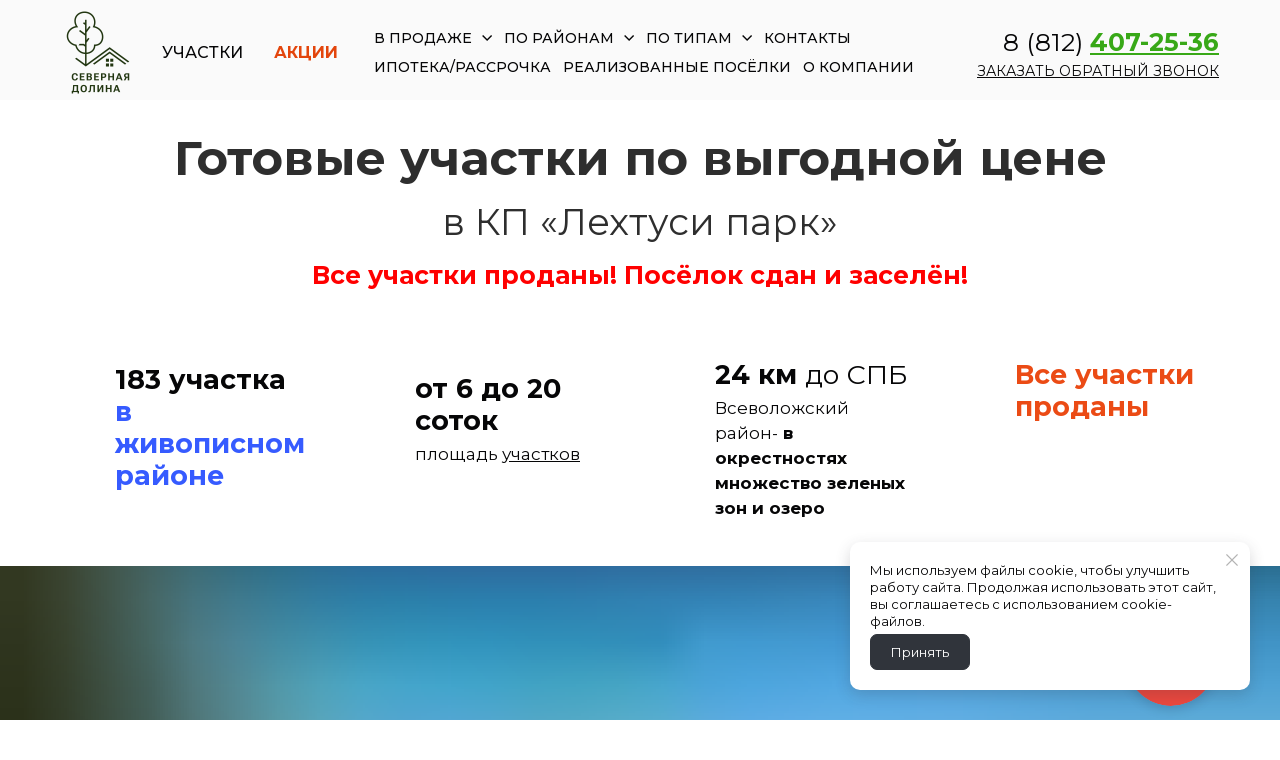

--- FILE ---
content_type: text/html; charset=utf-8
request_url: https://severnaya-dol.ru/lehtusi-park/
body_size: 49853
content:
<!DOCTYPE html> <html lang="ru">  <head> <meta http-equiv="Content-Type" content="text/html; charset=utf-8"><title>Лехтуси парк - коттеджный поселок от УК Северная Долина рядом с озером Полбаярви.</title><meta name="flexbe-theme-id" value="4"><meta name="viewport" content="width=device-width"><link rel="canonical" href="https://severnaya-dol.ru/lehtusi-park/"><meta name="description" content="Земельные участки в разных районах Ленинградской области. Посёлки у воды и у леса, ИЖС, СНТ, ДНП. Ипотека, рассрочка, акции до конца месяца."><meta name="format-detection" content="telephone=no"><meta property="og:type" content="web_site"><meta property="og:url" content="https://severnaya-dol.ru/lehtusi-park/"><meta property="og:title" content="Лехтуси парк - коттеджный поселок от УК Северная Долина рядом с озером Полбаярви."><meta property="og:description" content="Земельные участки в разных районах Ленинградской области. Посёлки у воды и у леса, ИЖС, СНТ, ДНП. Ипотека, рассрочка, акции до конца месяца."><meta name="twitter:card" content="summary_large_image"><meta property="og:image" content="https://severnaya-dol.ru/img/29220791.jpg"><meta property="og:image:width" content="0"><meta property="og:image:height" content="0"><link rel="icon" href="/files/favicon_20220906191703.svg" type="image/svg+xml"><link rel="preconnect" href="https://fonts.gstatic.com" crossorigin /><link rel="preconnect" href="https://fonts.googleapis.com" crossorigin><script> window.flexbe_cli = { s_id: 351732, group_id: 368968, p_id: 1534443, theme_id: 4,  vars: {}, locale: {} }; </script><script  id="_initPolyfills.js">"use strict";(()=>{for(let r of[Array,String,Reflect.getPrototypeOf(Int8Array)]){let t=function(e){if(e=Math.trunc(e)||0,e<0&&(e+=this.length),!(e<0||e>=this.length))return this[e]};o=t,r.prototype.at||Object.defineProperty(r.prototype,"at",{value:t,writable:!0,enumerable:!1,configurable:!0})}var o;typeof ResizeObserver>"u"&&a("_resizeObserver.js");function a(r){var t;let e=((t=document.head.querySelector('meta[name="flexbe-theme-id"]'))==null?void 0:t.getAttribute("value"))||"4",n=document.head||document.getElementsByTagName("head")[0],i=document.createElement("script");i.type="text/javascript",i.src=`/_s/build/theme/${e}/${r}`,n.appendChild(i)}})();
</script><script  id="_viewport.js">"use strict";(()=>{var E="device-width";var u=[0,389],d=[768,1199],c=window,r=document,i={},s=r.head.querySelector("[name=viewport]");function p(){var e;let t=c.screen,n=((e=t.orientation)==null?void 0:e.type)||t.mozOrientation||t.msOrientation||(Math.abs(c.orientation)===90?"landscape":"portrait");return/portrait/.test(n)?"portrait":"landscape"}function O(e){if(!i[e]){let t=Math.min(r.documentElement.clientWidth,r.documentElement.offsetWidth),n=f(e,t);i[e]={orientation:e,viewport:n}}return i[e]}function f(e,t){let n=e==="landscape",o=E;return n&&t>570||t>=d[0]&&t<=d[1]?(o=1200,/iphone|ipod/i.test(navigator.userAgent)&&t>736&&(o+=80)):t>=u[0]&&t<=u[1]&&(o=390),o}function a(e=!1){let t=p(),n=`width=${E}`;if(e&&!i[t]&&s.getAttribute("content")!==n)return s.setAttribute("content",n),setTimeout(()=>a(),100);let{viewport:o}=O(t);s.setAttribute("content",`width=${o}, viewport-fit=cover`)}a(!1);c.addEventListener("orientationchange",()=>a(!0));})();
</script><script  id="_scripts.js">"use strict";(()=>{var r=e=>{if(!e||!/lazy/.test(e.type))return;let t=document.createElement("script");Array.from(e.attributes).forEach(n=>t.setAttribute(n.name,n.value)),t.type="module",t.defer=!1,t.appendChild(document.createTextNode(e.innerHTML)),e.parentNode.replaceChild(t,e)};document.addEventListener("DOMContentLoaded",()=>{Array.from(document.scripts).forEach(e=>r(e)),flexbe_cli.events.on("run_code",e=>{r(document.scripts[e.id])})});})();
</script><script  id="_text.js">"use strict";(()=>{var m=n=>crypto.getRandomValues(new Uint8Array(n)),y=(n,e,t)=>{let r=(2<<Math.log(n.length-1)/Math.LN2)-1,o=-~(1.6*r*e/n.length);return(i=e)=>{let s="";for(;;){let a=t(o),u=o|0;for(;u--;)if(s+=n[a[u]&r]||"",s.length===i)return s}}},f=(n,e=21)=>y(n,e,m);var b="0123456789abcdefghijklmnopqrstuvwxyzABCDEFGHIJKLMNOPQRSTUVWXYZ",R=f(b,8),_=typeof crypto<"u"&&typeof crypto.getRandomValues=="function"?()=>crypto.getRandomValues(new Uint8Array(1))[0]&15:()=>Math.floor(Math.random()*16);var c=(n=>{if(typeof process<"u"&&(n=process.env)!=null&&n.LOG_LEVEL){let e=process.env.LOG_LEVEL.toLowerCase();if(["debug","info","warn","error"].includes(e))return e}return"error"})();function v(n){let e=`[${n}]`;return{debug:(...t)=>{["debug"].includes(c)&&console.debug(e,...t)},info:(...t)=>{["debug","info"].includes(c)&&console.info(e,...t)},warn:(...t)=>{["debug","info","warn"].includes(c)&&console.warn(e,...t)},error:(...t)=>{console.error(e,...t)}}}var L=v("App");var p=(n,e,t)=>!Array.isArray(e)||!Array.isArray(t)||e.length!==t.length?!1:e.every((r,o)=>n?t.includes(r):t[o]===r);var U=p.bind(null,!0),V=p.bind(null,!1);var at=Object.freeze({value:"fill",title:"FILL",auto:!0,selectValue:"fill"}),ct=Object.freeze({value:"auto",title:"AUTO",auto:!0,selectValue:"auto"}),ut=Object.freeze({value:"auto",title:"HUG",auto:!0,selectValue:"auto"}),ft=Object.freeze({value:"px",title:"PX",step:1,altStep:5}),pt=Object.freeze({value:"pt",title:"PT",step:1,altStep:.1}),dt=Object.freeze({value:"em",title:"EM",step:.1,altStep:.01}),ht=Object.freeze({value:"rem",title:"REM",step:.1,altStep:.01}),gt=Object.freeze({value:"vh",title:"VH",step:1,altStep:.1,tip:typeof tr=="function"&&tr("editor::units::vh_tip")}),mt=Object.freeze({value:"vw",title:"VW",step:1,altStep:.1,tip:typeof tr=="function"&&tr("editor::units::vw_tip")}),yt=Object.freeze({value:"cqw",title:"CQW",step:1,altStep:.1}),bt=Object.freeze({value:"cqw",title:"CQH",step:1,altStep:.1}),xt=Object.freeze({value:"ch",title:"CH",step:1,altStep:5,tip:typeof tr=="function"&&tr("editor::units::ch_tip")}),vt=Object.freeze({value:"%",title:"%",step:1,altStep:.1});var Kt=String.fromCharCode;function d(n){if(!(n!=null&&n.childNodes))return 1/0;let t=document.createElement("span");Array.from(n.childNodes).forEach(i=>{t.appendChild(i.cloneNode(!0))});let r=getComputedStyle(n);Object.assign(t.style,{position:"absolute",visibility:"hidden",left:"-9999px",top:"-9999px",fontFamily:r.fontFamily,fontWeight:r.fontWeight,fontStyle:r.fontStyle,fontStretch:r.fontStretch,fontVariant:r.fontVariant,lineHeight:r.lineHeight,textTransform:r.textTransform,fontSize:"100px",letterSpacing:0,textAlign:"center",whiteSpace:"nowrap",padding:0,width:"auto"}),n.ownerDocument.body.appendChild(t);let o=Math.ceil(t.getBoundingClientRect().width)/100;return n.ownerDocument.body.removeChild(t),o}var ee={click:globalThis.MouseEvent,auxclick:globalThis.MouseEvent,dblclick:globalThis.MouseEvent,mousedown:globalThis.MouseEvent,mouseup:globalThis.MouseEvent,mouseover:globalThis.MouseEvent,mousemove:globalThis.MouseEvent,mouseout:globalThis.MouseEvent,mouseenter:globalThis.MouseEvent,mouseleave:globalThis.MouseEvent,contextmenu:globalThis.MouseEvent,keydown:globalThis.KeyboardEvent,keyup:globalThis.KeyboardEvent,keypress:globalThis.KeyboardEvent,focus:globalThis.FocusEvent,blur:globalThis.FocusEvent,focusin:globalThis.FocusEvent,focusout:globalThis.FocusEvent,input:globalThis.InputEvent,change:globalThis.Event,submit:globalThis.Event,reset:globalThis.Event,touchstart:typeof globalThis.TouchEvent=="function"?globalThis.TouchEvent:globalThis.Event,touchmove:typeof globalThis.TouchEvent=="function"?globalThis.TouchEvent:globalThis.Event,touchend:typeof globalThis.TouchEvent=="function"?globalThis.TouchEvent:globalThis.Event,touchcancel:typeof globalThis.TouchEvent=="function"?globalThis.TouchEvent:globalThis.Event,scroll:globalThis.UIEvent,resize:globalThis.UIEvent,select:globalThis.UIEvent,wheel:globalThis.WheelEvent,drag:globalThis.DragEvent,dragstart:globalThis.DragEvent,dragend:globalThis.DragEvent,dragenter:globalThis.DragEvent,dragover:globalThis.DragEvent,dragleave:globalThis.DragEvent,drop:globalThis.DragEvent,copy:globalThis.ClipboardEvent,cut:globalThis.ClipboardEvent,paste:globalThis.ClipboardEvent,custom:globalThis.CustomEvent};var E=CSS.supports("width","1cqi"),l=class n{constructor(e={}){this.observer=void 0,this.containers=void 0,this.options=void 0,this.containers=new Set,this.options={rootSelector:".element-content, [data-id]",...e},this.observer=new ResizeObserver(this.handleResize.bind(this))}static getInstance(e){return n.instance||(n.instance=new n(e)),n.instance}observe(e){let t=e.closest(this.options.rootSelector);!t||this.containers.has(t)||(this.containers.add(t),this.observer.observe(t),this.updateContainer(t))}unobserve(e){let t=e.closest(this.options.rootSelector);!t||!this.containers.has(t)||(this.observer.unobserve(t),this.containers.delete(t))}handleResize(e){requestAnimationFrame(()=>{e.forEach(t=>{let r=t.target;this.updateContainer(r)})})}updateContainer(e){let t=e.clientWidth;e.style.setProperty("--100cqi",`${t}px`)}};l.instance=void 0;function h(n,e){if(E||window.isEditor)return;l.getInstance(e).observe(n)}var g=".element-text[data-is-filled]";window.addEventListener("load",()=>{let n=$('<style id="filled-text"></style>'),e=$(g);e.each((t,r)=>{let o=$(r),i=o.closest("[data-id]").attr("data-id"),s=d(o[0]),a=`
            [data-id="${i}"] ${g} {
                --textWidth: ${s};
                --letterSpacing: 0 !important;
            }
        `;n.append(a),h(r)}),e.attr("data-is-filled","computed"),$("head").append(n)});})();
</script><script  id="_cookie.js">"use strict";(()=>{var a=["f_access_code","is_set"],p=document.__lookupSetter__("cookie"),d=document.__lookupGetter__("cookie"),s=[],l,k,u=class{_myCookieGetter(){let o="",e=d.apply(document);return s.forEach(t=>{o+=`${t.name}=${t.value};`}),e&&(o+=` ${e}`),o}_myCookieSetter(o){let e=o.split(";"),[t,i]=e.splice(0,1)[0].split("=");if(a.includes(t))return p.apply(document,[o]);s.push({name:t,value:i,option:{}}),e.length&&e.reduce((r,c)=>{let[n,f]=c.split("=");return a.includes(n)||(s[s.length-1].option[n]=f),r},{})}interceptCookies(){l||(l=!0,k=setInterval(()=>{document.cookie.split(";").map(e=>e.split("=")[0].trim()).forEach(e=>{if(!a.includes(e)){let t=`${e}='';expires=Thu, 01 Jan 1970 00:00:00 GMT;max-age=0`;p.apply(document,[t])}})},1e3),Object.defineProperty(document,"cookie",{get:this._myCookieGetter,set:this._myCookieSetter,configurable:!0}))}applyCookies(){l&&(l=!1,clearInterval(k),Object.defineProperty(document,"cookie",{get:d.bind(document),set:p.bind(document),configurable:!1}),s.forEach(({name:o,value:e,option:t})=>{let i=t.expires;if(typeof i=="number"&&i){let c=new Date;c.setTime(c.getTime()+i*1e3),i=c,t.expires=c}i&&i.toUTCString&&(t.expires=i.toUTCString());let r=`${o}=${e}`;Object.entries(t).forEach(([c,n])=>{r+=`; ${c}`,n!==!0&&(r+=`=${n}`)}),document.cookie=r}),flexbe_cli.events.trigger("cookieApply"))}},m=new u;localStorage.getItem("f_cookies_allowed")!=="allowed"&&m.interceptCookies();window.applyCookies=m.applyCookies;})();
</script><style id="_core.css">
*{box-sizing:border-box;font-smooth:always;-webkit-font-smoothing:antialiased;-moz-osx-font-smoothing:auto;-webkit-tap-highlight-color:var(--focusRing);-webkit-nbsp-mode:normal}*,:focus{outline:none}.is-android *{max-height:9999999px;-moz-text-size-adjust:none}body,html{width:100%;margin:0;padding:0;-webkit-locale:"en"}html{-webkit-text-size-adjust:100%;text-size-adjust:100%;font-size:var(--1rem,16px)!important;letter-spacing:var(--letterSpacing,normal)!important;touch-action:manipulation}body{position:relative;min-width:1200px;word-break:normal;background:var(--pageBackground,#fff)}[contenteditable=true],body{overflow-wrap:anywhere}.page-background{background-repeat:var(--pageBackgroundRepeat);background-position:var(--pageBackgroundPosition);background-size:var(--pageBackgroundSize)}:is(a,button,input[type=submit],[tabindex="0"]):focus-visible{box-shadow:0 0 0 4px var(--focusRing)}audio,canvas,embed,iframe,img,object,svg,video{display:block;vertical-align:middle;border-style:none}audio,canvas,embed,iframe,object{-webkit-user-select:none;-moz-user-select:none;user-select:none}embed,iframe,img,input[type=image],object,table,video{aspect-ratio:attr(width)/attr(height)}p{margin:0}h1,h2,h3,h4,h5,h6,ol,p,ul{margin:0;margin-block:0;margin-inline:0}h1{font-size:3rem}h2{font-size:2.25rem}h3{font-size:1.875rem}h4{font-size:1.5rem}h5{font-size:1.25rem}h6{font-size:1rem}.element-text :is(h1,h2,h3,h4,h5,h6){font-size:inherit}.element-text h1{font-size:1.25em}ol,ul{margin:0;padding-inline-start:2ch}:is(ul,ol,table,tr)>br{display:none}button,input,select,textarea{margin:0;font-size:100%;vertical-align:middle}button,input{overflow:visible;line-height:normal}button::-moz-focus-inner,input::-moz-focus-inner{padding:0;border:0}textarea{overflow:auto;vertical-align:top}img{height:auto;vertical-align:middle;border:0;-ms-interpolation-mode:bicubic}img,svg{max-width:100%}svg{display:inline-block;max-height:100%;fill:currentColor;fill-rule:evenodd;stroke:currentColor;stroke-width:0}hr{border:0;margin-top:.5em;margin-bottom:.5em;height:1px;background:currentColor}.page-background{position:absolute;width:100%;height:100%;z-index:-1;contain:strict}.page-background--fixed{position:fixed;left:var(--fixedOffset);width:var(--100vw);height:var(--100lvh)}.is-ios.is-safari .page-background--fixed{transform:translateZ(0)}[color-type=gradient]{display:inline-block;-webkit-background-clip:text;-webkit-text-fill-color:transparent}[color-type=gradient] s,[color-type=gradient] u{text-decoration-color:var(--currentColor)}[color-type=gradient] a{opacity:1!important}[color-type=color]:not(:has([background-type])){display:contents}[color-type=color] s,[color-type=color] u{text-decoration-color:initial}[background-type]{display:initial!important}body:not(.mode--editor){min-height:var(--100vh)}body:not(.mode--editor) .only-editor{display:none}body:not(.show-hidden).adaptive-desktop [data-hidden=desktop],body:not(.show-hidden).adaptive-mobile [data-hidden=mobile],body:not(.show-hidden) [data-hidden=all]{display:none!important}.invisible{opacity:0;visibility:hidden}.hidden-all,[data-hidden=true],[hidden],body.adaptive-desktop .hidden-desktop,body.adaptive-mobile .hidden-mobile,body:not(.adaptive-desktop) .visible-desktop,body:not(.adaptive-mobile) .visible-mobile{display:none!important}.adaptive-mobile .provide-panel-safe-area{padding-top:59px}.widget-list{display:contents}
@property --fixedOffset{syntax:"<length>";inherits:true;initial-value:0}:root{--letterSpacing:0;--1rem:16px;--xsmallGap:15px;--smallGap:25px;--normalGap:50px;--largeGap:70px;--containerWidth:1150px;--containerMaxWidth:100%;--headerElementsGap:7px;--headerMaxWidth:calc(100% - 14px);--headerWidth:calc(var(--containerWidth) + 14px);--100vw:100dvw;--100vh:100dvh;--100svh:100vh;--100lvh:100vh;--100cqi:100cqi;--100cqb:100cqb;--cover:var(--100svh);--heroHeight:var(--cover);--heroHeightMin:0vh;--heroHeightMax:1000vh;--linkOpacity:1;--linkColor:inherit;--linkDecoration:underline;--linkDecorationThickness:1px;--linkHoverColor:inherit;--linkHoverOpacity:0.75;--linkHoverDecoration:none;--transitionDuration:0.3s;--transitionTiming:ease;--safeAreaTop:env(safe-area-inset-top);--safeAreaRight:env(safe-area-inset-right);--safeAreaBottom:env(safe-area-inset-bottom);--safeAreaLeft:env(safe-area-inset-left);--imageRendering:auto;--scrollbarWidth:0px}@supports (height:1svh){:root{--100svh:100svh;--100lvh:100lvh}}:root{--lightColor:#fff;--lightColor_contrast:#000;--darkColor:#000;--darkColor_contrast:#fff;--lightText:#fff;--lightText_contrast:#060607;--darkText:#060607;--darkText_contrast:#fff;--currentColor:#060607;--currentContrast:#060607;--contrastColor:#fff;--focusRing:rgba(0,149,255,.35)}.full-width{--containerWidth:100%;--containerMaxWidth:100%}body.adaptive-mobile{--containerWidth:360px;--containerMaxWidth:calc(var(--100vw) - 20px * 2);--headerElementsGap:2px;--headerMaxWidth:calc(100% - 10px);--headerWidth:calc(var(--containerWidth) + 4px);--xsmallGap:10px;--smallGap:20px;--normalGap:30px;--largeGap:50px}body.adaptive-mobile .am-full-width{--containerWidth:100%;--containerMaxWidth:100%}[data-contrast]{color:var(--currentColor)}[data-contrast=dark]{--currentColor:var(--darkText);--currentContrast:var(--darkColor);--contrastColor:var(--darkText_contrast)}[data-contrast=light]{--currentColor:var(--lightText);--currentContrast:var(--lightColor);--contrastColor:var(--lightText_contrast)}
@font-face{font-family:Roboto-Ruble;font-style:normal;font-weight:300;src:url("/_s/files/fonts/roboto-ruble-300.woff2") format("woff2");font-display:swap}@font-face{font-family:Roboto-Ruble;font-style:normal;font-weight:400;src:url("/_s/files/fonts/roboto-ruble-400.woff2") format("woff2");font-display:swap}@font-face{font-family:Roboto-Ruble;font-style:normal;font-weight:500;src:url("/_s/files/fonts/roboto-ruble-500.woff2") format("woff2");font-display:swap}@font-face{font-family:Roboto-Ruble;font-style:normal;font-weight:700;src:url("/_s/files/fonts/roboto-ruble-700.woff2") format("woff2");font-display:swap}

[class*=font-family-]{font-family:var(--fontFamily)}.apply-text-style,[class*=text-style-]{font-family:var(--fontFamily);font-size:var(--fontSize);font-weight:var(--fontWeight);line-height:var(--lineHeight);letter-spacing:var(--letterSpacing);font-style:var(--fontStyle);-webkit-text-decoration:var(--textDecoration);text-decoration:var(--textDecoration);text-transform:var(--textTransform);text-align:var(--textAlign,inherit);color:var(--currentColor,currentColor)}.adaptive-mobile .apply-text-style,.adaptive-mobile [class*=text-style-]{font-size:var(--fontSize_mobile,var(--fontSize));font-weight:var(--fontWeight_mobile,var(--fontWeight));line-height:var(--lineHeight_mobile,var(--lineHeight));letter-spacing:var(--letterSpacing_mobile,var(--letterSpacing));text-align:var(--textAlign_mobile,var(--textAlign,inherit));color:var(--currentColor_mobile,var(--currentColor))}a{text-decoration:none;hyphens:manual;pointer-events:all}a,a:active,a:visited{color:inherit;outline:none}.element-text a,.style-link,p a{color:var(--linkColor);-webkit-text-decoration:var(--linkDecoration);text-decoration:var(--linkDecoration);-webkit-text-decoration-skip:ink;text-decoration-skip-ink:auto;text-decoration-thickness:var(--linkDecorationThickness);opacity:var(--linkOpacity);transition:all .3s cubic-bezier(.21,.67,.58,1);cursor:pointer}.element-text a:active,.element-text a:visited,.style-link:active,.style-link:visited,p a:active,p a:visited{color:var(--linkColor)}.is-pointer .element-text a:hover,.is-pointer .style-link:hover,.is-pointer p a:hover{color:var(--linkHoverColor);-webkit-text-decoration:var(--linkHoverDecoration);text-decoration:var(--linkHoverDecoration);opacity:var(--linkHoverOpacity)}ol img,p img,ul img{height:auto!important}figure,pre{margin:0}.close-times{font-size:14px;width:2em;height:2em;margin-top:-.5em;margin-right:-.5em;z-index:99;background-repeat:no-repeat;background-position:50%;cursor:pointer;color:currentColor;opacity:1;transition:opacity .18s cubic-bezier(.21,.67,.58,1);transform:translateZ(0);pointer-events:all;will-change:transform,opacity;outline:none}.is-pointer .close-times:hover{text-decoration:none;opacity:.65}.close-times:after,.close-times:before{display:block;content:"";width:2px;height:1.3em;background:currentColor;position:absolute;left:-1px;right:0;top:0;margin-top:.35em;margin-left:1em}.close-times:before{transform:rotate(45deg)}.close-times:after{transform:rotate(-45deg)}.slider-button{display:none}.is-screenshoter,.mode--editor{--focusRing:transparent}
@media (min-width:768px) and (max-width:1200px){html{overflow-x:auto}}.container-list{overflow:hidden}.is-modal-open .container-list{z-index:1}.container{position:relative;width:var(--containerWidth)!important;max-width:min(var(--containerMaxWidth),100%)!important;margin:0 auto;display:flex;flex-flow:row wrap}.full-width .flexbe-cards-list{max-width:100%;margin-right:0;margin-left:0}.cover{min-height:var(--heroHeight,100vh);min-height:min(max(var(--heroHeightMin),var(--heroHeight)),var(--heroHeightMax));height:auto;align-items:center;align-content:center}.col-2,[data-cols="2"]{flex-basis:8.33333333%;max-width:8.33333333%}.container.col-2{--containerMaxWidth:calc(var(--containerWidth) * 2 / 24)}.col-3,[data-cols="3"]{flex-basis:12.5%;max-width:12.5%}.container.col-3{--containerMaxWidth:calc(var(--containerWidth) * 3 / 24)}.col-4,[data-cols="4"]{flex-basis:16.66666667%;max-width:16.66666667%}.container.col-4{--containerMaxWidth:calc(var(--containerWidth) * 4 / 24)}.col-5,[data-cols="5"]{flex-basis:20.83333333%;max-width:20.83333333%}.container.col-5{--containerMaxWidth:calc(var(--containerWidth) * 5 / 24)}.col-6,[data-cols="6"]{flex-basis:25%;max-width:25%}.container.col-6{--containerMaxWidth:calc(var(--containerWidth) * 6 / 24)}.col-7,[data-cols="7"]{flex-basis:29.16666667%;max-width:29.16666667%}.container.col-7{--containerMaxWidth:calc(var(--containerWidth) * 7 / 24)}.col-8,[data-cols="8"]{flex-basis:33.33333333%;max-width:33.33333333%}.container.col-8{--containerMaxWidth:calc(var(--containerWidth) * 8 / 24)}.col-9,[data-cols="9"]{flex-basis:37.5%;max-width:37.5%}.container.col-9{--containerMaxWidth:calc(var(--containerWidth) * 9 / 24)}.col-10,[data-cols="10"]{flex-basis:41.66666667%;max-width:41.66666667%}.container.col-10{--containerMaxWidth:calc(var(--containerWidth) * 10 / 24)}.col-11,[data-cols="11"]{flex-basis:45.83333333%;max-width:45.83333333%}.container.col-11{--containerMaxWidth:calc(var(--containerWidth) * 11 / 24)}.col-12,[data-cols="12"]{flex-basis:50%;max-width:50%}.container.col-12{--containerMaxWidth:calc(var(--containerWidth) * 12 / 24)}.col-13,[data-cols="13"]{flex-basis:54.16666667%;max-width:54.16666667%}.container.col-13{--containerMaxWidth:calc(var(--containerWidth) * 13 / 24)}.col-14,[data-cols="14"]{flex-basis:58.33333333%;max-width:58.33333333%}.container.col-14{--containerMaxWidth:calc(var(--containerWidth) * 14 / 24)}.col-15,[data-cols="15"]{flex-basis:62.5%;max-width:62.5%}.container.col-15{--containerMaxWidth:calc(var(--containerWidth) * 15 / 24)}.col-16,[data-cols="16"]{flex-basis:66.66666667%;max-width:66.66666667%}.container.col-16{--containerMaxWidth:calc(var(--containerWidth) * 16 / 24)}.col-17,[data-cols="17"]{flex-basis:70.83333333%;max-width:70.83333333%}.container.col-17{--containerMaxWidth:calc(var(--containerWidth) * 17 / 24)}.col-18,[data-cols="18"]{flex-basis:75%;max-width:75%}.container.col-18{--containerMaxWidth:calc(var(--containerWidth) * 18 / 24)}.col-19,[data-cols="19"]{flex-basis:79.16666667%;max-width:79.16666667%}.container.col-19{--containerMaxWidth:calc(var(--containerWidth) * 19 / 24)}.col-20,[data-cols="20"]{flex-basis:83.33333333%;max-width:83.33333333%}.container.col-20{--containerMaxWidth:calc(var(--containerWidth) * 20 / 24)}.col-21,[data-cols="21"]{flex-basis:87.5%;max-width:87.5%}.container.col-21{--containerMaxWidth:calc(var(--containerWidth) * 21 / 24)}.col-22,[data-cols="22"]{flex-basis:91.66666667%;max-width:91.66666667%}.container.col-22{--containerMaxWidth:calc(var(--containerWidth) * 22 / 24)}.col-23,[data-cols="23"]{flex-basis:95.83333333%;max-width:95.83333333%}.container.col-23{--containerMaxWidth:calc(var(--containerWidth) * 23 / 24)}.col-24,[data-cols="24"]{flex-basis:100%;max-width:100%}.container.col-24{--containerMaxWidth:calc(var(--containerWidth) * 24 / 24)}.col-auto{flex-grow:1}.layout-type-header{display:flex;flex-flow:column;gap:10px;pointer-events:none;z-index:1000}.layout-type-header .element-item{pointer-events:all}.layout-type-section-title{margin-bottom:var(--sectionTitleGap,50px)}.layout-type-section-footer{margin-top:var(--normalGap,50px)}body.adaptive-desktop .layout-type-section-title:has(.content-zone[data-hidden=all]),body.adaptive-desktop .layout-type-section-title:has(.content-zone[data-hidden=desktop]){margin-bottom:0}body.adaptive-desktop .layout-type-section-footer:has(.content-zone[data-hidden=all]),body.adaptive-desktop .layout-type-section-footer:has(.content-zone[data-hidden=desktop]){margin-top:0}body.adaptive-mobile .layout-type-section-title:has(.content-zone[data-hidden=all]),body.adaptive-mobile .layout-type-section-title:has(.content-zone[data-hidden=mobile]){margin-bottom:0}body.adaptive-mobile .layout-type-section-footer:has(.content-zone[data-hidden=all]),body.adaptive-mobile .layout-type-section-footer:has(.content-zone[data-hidden=mobile]){margin-top:0}.layout-type-cards,.layout-type-column,.layout-type-products,.layout-type-section-footer,.layout-type-section-title,.layout-type-tabs{z-index:1000}.gap-container{margin:calc(var(--gapSize) / -2);max-width:calc(100% + var(--gapSize));pointer-events:none}.gap-item{margin:calc(var(--gapSize) / 2);pointer-events:auto}.gap-zero{--gapSize:0px}.gap-small{--gapSize:var(--smallGap)}.gap-normal{--gapSize:var(--normalGap)}.gap-large{--gapSize:var(--largeGap)}
.b_block,.container-fluid{position:relative}.b_block{z-index:auto;width:100%}.b_block.hidden{display:none}.b_block[data-abtest-variant]:not([data-abtest-active]){display:none!important}body:not(.mode--editor) .b_block.pointerless{pointer-events:none!important}body:not(.mode--editor) .b_block[data-overlayed]{position:absolute}body:not(.is-editor) .b_block[data-overlayed]{pointer-events:none}
.adaptive-mobile .cards-am-1,.cards-1{--columns:1}.cards-1 .flexbe-card{flex-basis:calc(100% - var(--gapSize));max-width:calc(100% - var(--gapSize))}.adaptive-mobile .cards-am-2,.cards-2{--columns:2}.cards-2 .flexbe-card{flex-basis:calc(50% - var(--gapSize));max-width:calc(50% - var(--gapSize))}.adaptive-mobile .cards-am-3,.cards-3{--columns:3}.cards-3 .flexbe-card{flex-basis:calc(33.33333333% - var(--gapSize));max-width:calc(33.33333333% - var(--gapSize))}.adaptive-mobile .cards-am-4,.cards-4{--columns:4}.cards-4 .flexbe-card{flex-basis:calc(25% - var(--gapSize));max-width:calc(25% - var(--gapSize))}.adaptive-mobile .cards-am-5,.cards-5{--columns:5}.cards-5 .flexbe-card{flex-basis:calc(20% - var(--gapSize));max-width:calc(20% - var(--gapSize))}.adaptive-mobile .cards-am-6,.cards-6{--columns:6}.cards-6 .flexbe-card{flex-basis:calc(16.66666667% - var(--gapSize));max-width:calc(16.66666667% - var(--gapSize))}.flexbe-cards-root{display:flex;flex-flow:column;align-items:center;position:relative;flex-shrink:0}.flexbe-cards-root .slider-pagination--cards{--paginationMargin:20px;width:100%}.flexbe-cards-root .slider-pagination--cards.type--fraction{--paginationMargin:15px}.flexbe-cards-root .slider-pagination--cards.position--outside{position:absolute;top:100%;left:50%;transform:translateX(-50%);justify-content:center;text-align:center}.flexbe-cards-root .slider-button--cards{pointer-events:none}.flexbe-cards-root .slider-button--cards.position--under{position:relative;left:0;right:0;padding:var(--sliderButtonMargin) calc(var(--sliderButtonMargin) / 2) 0}.flexbe-cards-root .slider-button--cards.position--under.swiper-button-prev{margin-left:auto}.flexbe-cards-root .slider-button--cards.position--under.swiper-button-next{margin-right:auto}.flexbe-cards-root.slider-disabled .slider-button--cards,.flexbe-cards-root.slider-disabled .slider-pagination--cards{display:none}.flexbe-cards-root.slider-enabled .flexbe-cards{flex-wrap:nowrap;justify-content:start}.flexbe-cards-root.slider-enabled .flexbe-card,.flexbe-cards-root.slider-enabled .flexbe-cards-slider{margin-top:0;margin-bottom:0}.flexbe-cards-container{width:100%;min-height:20px;position:relative;flex-shrink:0;flex-flow:row wrap}.flexbe-cards-container,.flexbe-cards-slider{flex-grow:1;display:flex}.flexbe-cards-slider.swiper-effect-fade{margin:0;max-width:100%}.flexbe-cards-slider.swiper-effect-fade .flexbe-cards{--gapSize:0}.flexbe-cards-slider.swiper-effect-fade .swiper-slide-hidden{pointer-events:none}body.adaptive-desktop .flexbe-cards-slider--desktop>.flexbe-cards{flex-wrap:nowrap;justify-content:start}.flexbe-cards-wrapper{width:100%;display:flex}.hide-overflow .swiper{overflow-x:hidden;overflow-x:clip}.show-overflow .flexbe-cards-slider.swiper-effect-slide .flexbe-card.swiper-slide{opacity:1;transition:all var(--transitionDuration) var(--transitionTiming,ease) var(--transitionDelay,0s)}.show-overflow .flexbe-cards-slider.swiper-effect-slide .flexbe-card.swiper-slide-hidden{cursor:pointer;pointer-events:all}.is-pointer .show-overflow .flexbe-cards-slider.swiper-effect-slide .flexbe-card.swiper-slide-hidden:hover{opacity:.8;transition:opacity .18s ease}.show-overflow--opacity .swiper-slide-hidden{transition:opacity .3s ease!important}.show-overflow--opacity .swiper-slide-hidden *{pointer-events:none!important}.show-overflow--opacity .flexbe-cards-slider.swiper-effect-slide .flexbe-card.swiper-slide-hidden{opacity:.55}.flexbe-cards{width:100%;flex-flow:row wrap}.flexbe-card,.flexbe-cards{display:flex;flex-shrink:0;flex-grow:1}.flexbe-card .component-ico{transition:none}.adaptive-desktop .flexbe-cards-root.full-width,.adaptive-mobile .flexbe-cards-root.am-full-width{padding:0 var(--gapSize)}.adaptive-desktop .flexbe-cards-root.full-width .slider-button--cards,.adaptive-mobile .flexbe-cards-root .slider-button--cards{--sliderButtonMargin:10px;--sliderButtonOffset:max(0px,calc((var(--sliderButtonSize) / 2) - (var(--gapSize) - var(--sliderButtonMargin))))}.adaptive-desktop .flexbe-cards-root.full-width .slider-button--cards.position--outside,.adaptive-mobile .flexbe-cards-root .slider-button--cards.position--outside{padding:0}.adaptive-desktop .flexbe-cards-root.full-width .slider-button--cards.position--outside[data-direction=prev],.adaptive-mobile .flexbe-cards-root .slider-button--cards.position--outside[data-direction=prev]{left:0;right:auto;padding:0;transform:translateX(calc(var(--sliderButtonSize) / -2));margin-left:var(--sliderButtonOffset)}.adaptive-desktop .flexbe-cards-root.full-width .slider-button--cards.position--outside[data-direction=next],.adaptive-mobile .flexbe-cards-root .slider-button--cards.position--outside[data-direction=next]{right:0;left:auto;padding:0;transform:translateX(calc(var(--sliderButtonSize) / 2));margin-right:var(--sliderButtonOffset)}@media (min-width:768px) and (max-width:1320px){body.adaptive-desktop .flexbe-cards-root.normal-width .slider-button--cards.position--outside{--sliderButtonMargin:5px}}@media (min-width:768px) and (max-width:1275px){body.adaptive-desktop .flexbe-cards-root.normal-width .slider-button--cards.position--outside[data-direction=prev]{padding-left:0;padding-right:0;left:0;right:auto;margin-left:-25px}body.adaptive-desktop .flexbe-cards-root.normal-width .slider-button--cards.position--outside[data-direction=next]{padding-left:0;padding-right:0;right:0;left:auto;margin-right:-25px}}
.element-item{--zIndex:0;--zIndexValue:calc(1000 + var(--zIndex, 0));--elementPosition:relative;--elementShrink:0;--elementGrow:0;--elementFlexBasis:auto;--elementFlexBasisY:auto;--elementAlignSelf:auto;--elementAlignX:flex-start;--elementAlignY:flex-start;--elementX:0;--elementY:0;--elementWidth:auto;--elementMinWidth:auto;--elementHeight:auto;--elementMinHeight:auto;--elementRotate:0deg;position:var(--elementPosition)!important;display:flex;flex-shrink:var(--elementShrink,0);flex-grow:var(--elementGrow,0);z-index:var(--zIndexValue);mix-blend-mode:var(--blendMode)}.element-item.fill-space{--elementAlign:stretch!important;--elementGrow:1!important}.element-item.no-gutter{--zIndexValue:var(--bgZIndex);padding:0;margin-left:calc(var(--paddingLeft, 0px) * -1);margin-right:calc(var(--paddingRight, 0px) * -1);width:-moz-available;width:-webkit-fill-available;max-width:none}.element-item.no-gutter.is-first-child{margin-top:calc(var(--paddingTop) * -1)!important}.element-item.no-gutter.is-last-child{margin-bottom:calc(var(--paddingBottom) * -1)!important}.element-item.entity-state--hover>.element-content{--elementOpacity:1!important}.element-content{display:flex;flex-flow:row wrap;justify-content:var(--elementJustify,inherit);align-items:var(--elementAlign,inherit);text-align:var(--elementTextAlign,inherit);opacity:var(--elementOpacity,1);position:relative;width:100%}body:not(.mode--editor) .element-content.pointerless,body:not(.mode--editor) .element-content.pointerless *{pointer-events:none!important;-webkit-user-select:none!important;-moz-user-select:none!important;user-select:none!important}[data-is-container=inline]{container-type:inline-size!important;contain-intrinsic-width:10px}[data-is-container=inline] *{min-width:-moz-min-content;min-width:min-content}[data-element-justify=start]{--elementJustify:flex-start;--elementTextAlign:left}[data-element-justify=center]{--elementJustify:center;--elementTextAlign:center}[data-element-justify=end]{--elementJustify:flex-end;--elementTextAlign:right}[data-element-justify=between]{--elementJustify:space-between;--elementTextAlign:left}[data-element-align=start]{--elementAlign:flex-start}[data-element-align=center]{--elementAlign:center}[data-element-align=end]{--elementAlign:flex-end}body.adaptive-desktop [data-mr="1"]{--sideMarginRight:5%}body.adaptive-desktop [data-ml="1"]{--sideMarginLeft:5%}body.adaptive-desktop [data-mr="2"]{--sideMarginRight:10%}body.adaptive-desktop [data-ml="2"]{--sideMarginLeft:10%}body.adaptive-desktop [data-mr="3"]{--sideMarginRight:15%}body.adaptive-desktop [data-ml="3"]{--sideMarginLeft:15%}body.adaptive-desktop [data-mr="4"]{--sideMarginRight:20%}body.adaptive-desktop [data-ml="4"]{--sideMarginLeft:20%}body.adaptive-desktop [data-mr="5"]{--sideMarginRight:25%}body.adaptive-desktop [data-ml="5"]{--sideMarginLeft:25%}body.adaptive-desktop [data-mr="6"]{--sideMarginRight:30%}body.adaptive-desktop [data-ml="6"]{--sideMarginLeft:30%}body.adaptive-desktop [data-mr="7"]{--sideMarginRight:35%}body.adaptive-desktop [data-ml="7"]{--sideMarginLeft:35%}body.adaptive-desktop [data-mr="8"]{--sideMarginRight:40%}body.adaptive-desktop [data-ml="8"]{--sideMarginLeft:40%}body.adaptive-desktop [data-mr="9"]{--sideMarginRight:45%}body.adaptive-desktop [data-ml="9"]{--sideMarginLeft:45%}body.adaptive-desktop [data-mr="10"]{--sideMarginRight:50%}body.adaptive-desktop [data-ml="10"]{--sideMarginLeft:50%}body.adaptive-desktop [data-mr="11"]{--sideMarginRight:55%}body.adaptive-desktop [data-ml="11"]{--sideMarginLeft:55%}body.adaptive-desktop [data-mr="12"]{--sideMarginRight:60%}body.adaptive-desktop [data-ml="12"]{--sideMarginLeft:60%}body.adaptive-desktop [data-mr="13"]{--sideMarginRight:65%}body.adaptive-desktop [data-ml="13"]{--sideMarginLeft:65%}body.adaptive-desktop [data-mr="14"]{--sideMarginRight:70%}body.adaptive-desktop [data-ml="14"]{--sideMarginLeft:70%}body.adaptive-desktop [data-mr="15"]{--sideMarginRight:75%}body.adaptive-desktop [data-ml="15"]{--sideMarginLeft:75%}body.adaptive-desktop [data-mr="16"]{--sideMarginRight:80%}body.adaptive-desktop [data-ml="16"]{--sideMarginLeft:80%}body.adaptive-desktop [data-mr="17"]{--sideMarginRight:85%}body.adaptive-desktop [data-ml="17"]{--sideMarginLeft:85%}body.adaptive-desktop [data-mr="18"]{--sideMarginRight:90%}body.adaptive-desktop [data-ml="18"]{--sideMarginLeft:90%}body.adaptive-desktop [data-mr="19"]{--sideMarginRight:95%}body.adaptive-desktop [data-ml="19"]{--sideMarginLeft:95%}
.free-area{position:absolute!important}.element-item--free,.free-area{top:0;left:0;right:0;bottom:0;pointer-events:none!important}.element-item--free{--elementHeightPx:var(--elementHeight);--elementPosition:absolute;margin:auto;justify-content:var(--elementAlignX,inherit)!important;align-items:var(--elementAlignY,inherit)!important;contain:layout style size}.element-item--free[data-overflow]{overflow:hidden;contain:strict;border-radius:var(--topLeftRadius,0) var(--topRightRadius,0) var(--bottomRightRadius,0) var(--bottomLeftRadius,0)}.element-content--free{position:relative;flex-shrink:0;pointer-events:auto!important;top:var(--elementY,0);left:var(--elementX,0);width:var(--elementWidth,auto)!important;min-width:var(--elementMinWidth,1px)!important;max-width:var(--elementMaxWidth,none)!important;height:var(--elementHeight,auto)!important;min-height:var(--elementMinHeight,1px)!important;max-height:var(--elementMaxHeight,none)!important;transform:rotate(var(--elementRotate,0));contain:style layout}.element-item.element-with-animation{contain:none}.element-item.element-with-animation.has-scroll-fixed-animation[data-overflow]{clip-path:inset(0)}.element-content.has-animation{contain:none;will-change:transform}body.adaptive-desktop .element-item--free.autowidth-desktop .element-content{container-type:revert}body.adaptive-desktop .element-item--free.autowidth-desktop:not(.autoheight-desktop){--elementWidth:calc(var(--elementHeightPx) / var(--elementProportion))!important}body.adaptive-mobile .element-item--free.autowidth-mobile .element-content{container-type:revert}body.adaptive-mobile .element-item--free.autowidth-mobile:not(.autoheight-mobile){--elementWidth:calc(var(--elementHeightPx) / var(--elementProportion))!important}[data-containment=layout]{width:var(--containerWidth)!important;max-width:var(--containerMaxWidth)!important}.element-item--descent{--zIndexValue:calc(10 + var(--zIndex, 0))}body.adaptive-desktop .element-item--free[data-snap-to]{height:0}body.adaptive-desktop .element-item--free[data-snap-to=top]{bottom:unset}body.adaptive-desktop .element-item--free[data-snap-to=bottom]{top:unset}body.adaptive-mobile .element-item--free[data-am-snap-to]{height:0}body.adaptive-mobile .element-item--free[data-am-snap-to=top]{bottom:unset}body.adaptive-mobile .element-item--free[data-am-snap-to=bottom]{top:unset}
.element-item--static{--elementWidth:100%;width:var(--elementWidth,100%);min-width:var(--elementMinWidth,0);max-width:var(--elementMaxWidth,100%);height:var(--elementHeight,auto);min-height:var(--elementMinHeight,0);max-height:var(--elementMaxHeight,none);padding:var(--elementPaddingTop,var(--elementMarginTop,0)) var(--elementPaddingRight,var(--sideMarginRight,0)) var(--elementPaddingBottom,var(--elementMarginBottom,0)) var(--elementPaddingLeft,var(--sideMarginLeft,0))}
.flexbe-row{width:100%;width:stretch;width:-moz-available;width:-webkit-fill-available;flex-flow:row nowrap;margin:0 calc(var(--gapSize) / -2);pointer-events:none}.flexbe-column,.flexbe-row{display:flex;flex-grow:1;flex-shrink:0}.flexbe-column.gap-item{margin:0;padding:calc(var(--gapSize) / 2)}body.adaptive-desktop .flexbe-row.first-row .flexbe-column{padding-top:0}body.adaptive-desktop .flexbe-row.last-row .flexbe-column{padding-bottom:0}body.adaptive-desktop .layout-type-column.full-width{padding:0 var(--gapSize)}body.adaptive-desktop .clasp-columns .flexbe-column.first-column .content-zone{--topRightRadius:0px;--bottomRightRadius:0px}body.adaptive-desktop .clasp-columns .flexbe-column:not(.first-column):not(.last-column) .content-zone{--topRightRadius:0px;--bottomRightRadius:0px;--topLeftRadius:0px;--bottomLeftRadius:0px}body.adaptive-desktop .clasp-columns .flexbe-column.last-column .content-zone{--topLeftRadius:0px;--bottomLeftRadius:0px}
.header-area{position:relative;width:100%}.header-wrapper{position:relative;width:inherit;will-change:scroll-position}.floating-header-background{display:block!important;position:absolute;top:0;left:0;height:100%;width:100%;pointer-events:none;z-index:-1;opacity:0;visibility:hidden;background:var(--contrastColor);transition:all .15s ease}[data-fixed-animation] .floating-header-background{transition:none}.header-separator{position:relative;margin:0 auto;height:1px;width:var(--containerWidth);background-color:var(--currentColor);z-index:2}body:is(.is-view,.mode--preview,.mode--generation,.state--hide-editor) .b_block[data-overlayed]:not(:has(.position-fixed)){z-index:2499}body:is(.is-view,.mode--preview,.mode--generation,.state--hide-editor) .b_block .fixed-area{z-index:2500}.b_block .position-fixed{position:fixed;top:0;left:var(--fixedOffset,0);width:var(--100vw);z-index:2500;transition:top .15s ease}.b_block .position-fixed .hidden-when-fixed,.b_block .position-fixed .hide-floating-separator{display:none}.b_block .position-fixed .floating-header-background{visibility:visible;opacity:1}.b_block .position-sticky{z-index:2501}.b_block .fade-out{animation:slideDown 1 .12s cubic-bezier(.21,.67,.58,1) reverse,fadeIn 1 .12s cubic-bezier(.21,.67,.58,1) reverse;animation-fill-mode:forwards}.b_block .fade-in{animation:slideDown 1 .2s cubic-bezier(.42,0,.79,.33),fadeIn 1 .2s cubic-bezier(.42,0,.79,.33);animation-fill-mode:forwards}
.modal-list{display:none;width:100%;height:100%;position:fixed;content-visibility:hidden;clip-path:inset(0);top:0;bottom:0;left:0;right:0;z-index:3000;pointer-events:none}.modal-list.rise{z-index:100000}.modal-list.show{display:flex;content-visibility:visible}.m_modal{position:absolute;z-index:0;top:0;left:0;right:0;bottom:0;width:100%;height:100%;display:none;content-visibility:hidden}.m_modal.hide,.m_modal.show{content-visibility:visible;display:block;z-index:1}.m_modal .modal-data{position:relative;z-index:1;height:100%;display:flex;justify-content:center;align-items:center}.m_modal .modal-data>.close-times{position:fixed;top:40px;right:40px}.m_modal .scroller{padding:var(--normalGap) 0;max-height:var(--100vh,100vh);width:100%;height:100%;display:flex;align-items:flex-start;justify-content:center;position:relative;overflow-x:hidden;overflow-y:auto;-webkit-overflow-scrolling:touch;pointer-events:all}.m_modal .modal-content{position:relative;margin:auto}.m_modal .close.rise{z-index:100000!important}body:not(.mode--editor) .m_modal.pointerless .scroller{pointer-events:none}

.content-zone.has-animation{contain:none}body:not(.mode--editor) .content-zone.has-animation{will-change:transform}
body.adaptive-mobile{min-width:320px}body.adaptive-mobile .layout-type-header{gap:5px}body.adaptive-mobile .col-am-4{flex-basis:16.66666667%;max-width:16.66666667%}body.adaptive-mobile .container.col-am-4{--containerMaxWidth:calc(var(--containerWidth) * 4 / 24)}body.adaptive-mobile .col-am-5{flex-basis:20.83333333%;max-width:20.83333333%}body.adaptive-mobile .container.col-am-5{--containerMaxWidth:calc(var(--containerWidth) * 5 / 24)}body.adaptive-mobile .col-am-6{flex-basis:25%;max-width:25%}body.adaptive-mobile .container.col-am-6{--containerMaxWidth:calc(var(--containerWidth) * 6 / 24)}body.adaptive-mobile .col-am-7{flex-basis:29.16666667%;max-width:29.16666667%}body.adaptive-mobile .container.col-am-7{--containerMaxWidth:calc(var(--containerWidth) * 7 / 24)}body.adaptive-mobile .col-am-8{flex-basis:33.33333333%;max-width:33.33333333%}body.adaptive-mobile .container.col-am-8{--containerMaxWidth:calc(var(--containerWidth) * 8 / 24)}body.adaptive-mobile .col-am-9{flex-basis:37.5%;max-width:37.5%}body.adaptive-mobile .container.col-am-9{--containerMaxWidth:calc(var(--containerWidth) * 9 / 24)}body.adaptive-mobile .col-am-10{flex-basis:41.66666667%;max-width:41.66666667%}body.adaptive-mobile .container.col-am-10{--containerMaxWidth:calc(var(--containerWidth) * 10 / 24)}body.adaptive-mobile .col-am-11{flex-basis:45.83333333%;max-width:45.83333333%}body.adaptive-mobile .container.col-am-11{--containerMaxWidth:calc(var(--containerWidth) * 11 / 24)}body.adaptive-mobile .col-am-12{flex-basis:50%;max-width:50%}body.adaptive-mobile .container.col-am-12{--containerMaxWidth:calc(var(--containerWidth) * 12 / 24)}body.adaptive-mobile .col-am-13{flex-basis:54.16666667%;max-width:54.16666667%}body.adaptive-mobile .container.col-am-13{--containerMaxWidth:calc(var(--containerWidth) * 13 / 24)}body.adaptive-mobile .col-am-14{flex-basis:58.33333333%;max-width:58.33333333%}body.adaptive-mobile .container.col-am-14{--containerMaxWidth:calc(var(--containerWidth) * 14 / 24)}body.adaptive-mobile .col-am-15{flex-basis:62.5%;max-width:62.5%}body.adaptive-mobile .container.col-am-15{--containerMaxWidth:calc(var(--containerWidth) * 15 / 24)}body.adaptive-mobile .col-am-16{flex-basis:66.66666667%;max-width:66.66666667%}body.adaptive-mobile .container.col-am-16{--containerMaxWidth:calc(var(--containerWidth) * 16 / 24)}body.adaptive-mobile .col-am-17{flex-basis:70.83333333%;max-width:70.83333333%}body.adaptive-mobile .container.col-am-17{--containerMaxWidth:calc(var(--containerWidth) * 17 / 24)}body.adaptive-mobile .col-am-18{flex-basis:75%;max-width:75%}body.adaptive-mobile .container.col-am-18{--containerMaxWidth:calc(var(--containerWidth) * 18 / 24)}body.adaptive-mobile .col-am-19{flex-basis:79.16666667%;max-width:79.16666667%}body.adaptive-mobile .container.col-am-19{--containerMaxWidth:calc(var(--containerWidth) * 19 / 24)}body.adaptive-mobile .col-am-20{flex-basis:83.33333333%;max-width:83.33333333%}body.adaptive-mobile .container.col-am-20{--containerMaxWidth:calc(var(--containerWidth) * 20 / 24)}body.adaptive-mobile .col-am-21{flex-basis:87.5%;max-width:87.5%}body.adaptive-mobile .container.col-am-21{--containerMaxWidth:calc(var(--containerWidth) * 21 / 24)}body.adaptive-mobile .col-am-22{flex-basis:91.66666667%;max-width:91.66666667%}body.adaptive-mobile .container.col-am-22{--containerMaxWidth:calc(var(--containerWidth) * 22 / 24)}body.adaptive-mobile .col-am-23{flex-basis:95.83333333%;max-width:95.83333333%}body.adaptive-mobile .container.col-am-23{--containerMaxWidth:calc(var(--containerWidth) * 23 / 24)}body.adaptive-mobile .col-am-24{flex-basis:100%;max-width:100%}body.adaptive-mobile .container.col-am-24{--containerMaxWidth:calc(var(--containerWidth) * 24 / 24)}body.adaptive-mobile .gap-am-zero{--gapSize:0px}body.adaptive-mobile .gap-am-10,body.adaptive-mobile .gap-am-xsmall{--gapSize:var(--xsmallGap)}body.adaptive-mobile .gap-am-small{--gapSize:var(--smallGap)}body.adaptive-mobile .gap-am-normal{--gapSize:var(--normalGap)}body.adaptive-mobile .gap-am-large{--gapSize:var(--largeGap)}body.adaptive-mobile .hor-padding-am-0{padding:0}body.adaptive-mobile .hor-padding-am-1{padding:0 1px}body.adaptive-mobile .hor-padding-am-2{padding:0 2px}body.adaptive-mobile .hor-padding-am-3{padding:0 3px}body.adaptive-mobile .hor-padding-am-4{padding:0 4px}body.adaptive-mobile .hor-padding-am-5{padding:0 5px}body.adaptive-mobile .hor-padding-am-6{padding:0 6px}body.adaptive-mobile .hor-padding-am-7{padding:0 7px}body.adaptive-mobile .hor-padding-am-8{padding:0 8px}body.adaptive-mobile .hor-padding-am-9{padding:0 9px}body.adaptive-mobile .hor-padding-am-10{padding:0 10px}body.adaptive-mobile .hor-padding-am-11{padding:0 11px}body.adaptive-mobile .hor-padding-am-12{padding:0 12px}body.adaptive-mobile .hor-padding-am-13{padding:0 13px}body.adaptive-mobile .hor-padding-am-14{padding:0 14px}body.adaptive-mobile .hor-padding-am-15{padding:0 15px}body.adaptive-mobile .hor-padding-am-16{padding:0 16px}body.adaptive-mobile .hor-padding-am-17{padding:0 17px}body.adaptive-mobile .hor-padding-am-18{padding:0 18px}body.adaptive-mobile .hor-padding-am-19{padding:0 19px}body.adaptive-mobile .hor-padding-am-20{padding:0 20px}
body.adaptive-mobile .cards-am-1 .flexbe-card{flex-basis:calc(100% - var(--gapSize));max-width:calc(100% - var(--gapSize))}body.adaptive-mobile .cards-am-2 .flexbe-card{flex-basis:calc(50% - var(--gapSize));max-width:calc(50% - var(--gapSize))}body.adaptive-mobile .cards-am-3 .flexbe-card{flex-basis:calc(33.33333333% - var(--gapSize));max-width:calc(33.33333333% - var(--gapSize))}body.adaptive-mobile .cards-am-4 .flexbe-card{flex-basis:calc(25% - var(--gapSize));max-width:calc(25% - var(--gapSize))}body.adaptive-mobile .card-am-flexible{max-width:none!important}body.adaptive-mobile .flexbe-cards-root .slider-pagination--cards{--paginationMargin:10px}body.adaptive-mobile .flexbe-cards-wrapper{overflow:visible}body.adaptive-mobile .flexbe-cards-slider--mobile>.flexbe-cards{flex-wrap:nowrap;justify-content:start}
body.adaptive-mobile [data-am-element-justify=start]{--elementJustify:flex-start;--elementTextAlign:left}body.adaptive-mobile [data-am-element-justify=center]{--elementJustify:center;--elementTextAlign:center}body.adaptive-mobile [data-am-element-justify=end]{--elementJustify:flex-end;--elementTextAlign:right}body.adaptive-mobile [data-am-element-align=start]{--elementAlign:flex-start}body.adaptive-mobile [data-am-element-align=center]{--elementAlign:center}body.adaptive-mobile [data-am-element-align=end]{--elementAlign:flex-end}
body.adaptive-mobile .flexbe-row{flex-wrap:wrap;margin:0}body.adaptive-mobile .flexbe-row.first-row .first-column{--gapSizeTop:0}body.adaptive-mobile .flexbe-row.last-row .last-column{--gapSizeBottom:0}body.adaptive-mobile .flexbe-row.reverse-on-mobile{flex-wrap:wrap-reverse}body.adaptive-mobile .flexbe-row.reverse-on-mobile .first-column{--gapSizeTop:calc(var(--gapSize) / 2);--gapSizeBottom:0}body.adaptive-mobile .flexbe-row.reverse-on-mobile .last-column{--gapSizeTop:0;--gapSizeBottom:calc(var(--gapSize) / 2)}body.adaptive-mobile .flexbe-column{--gapSizeTop:calc(var(--gapSize) / 2);--gapSizeBottom:calc(var(--gapSize) / 2);width:100%;max-width:100%;flex-basis:100%;padding:var(--gapSizeTop) 0 var(--gapSizeBottom)}body.adaptive-mobile .layout-type-column.am-full-width{padding:0 var(--gapSize)}body.adaptive-mobile .am-clasp-columns .flexbe-column.first-column .content-zone{--bottomLeftRadius:0px;--bottomRightRadius:0px}body.adaptive-mobile .am-clasp-columns .flexbe-column:not(.first-column):not(.last-column) .content-zone{--bottomLeftRadius:0px;--bottomRightRadius:0px;--topRightRadius:0px;--topLeftRadius:0px}body.adaptive-mobile .am-clasp-columns .flexbe-column.last-column .content-zone{--topRightRadius:0px;--topLeftRadius:0px}
body.adaptive-mobile .m_modal .modal-data>.close-times{display:block!important;top:0;right:var(--fixedOffset);margin-top:20px;margin-right:10px}body.adaptive-mobile .m_modal .component-bg{left:var(--fixedOffset);width:var(--100vw)}body.adaptive-mobile .m_modal .scroller{min-height:100%;padding:0}body.adaptive-mobile .m_modal .modal-data{justify-content:stretch;align-items:stretch}

.flex{display:flex}.flex-row{flex-direction:row}.flex-col{flex-direction:column}.justify-center{justify-content:center}.justify-between{justify-content:space-between}.items-center{align-items:center}.flex-grow{flex-grow:1}
.overflow{overflow:hidden}.noanimate,.noanimate *{transition:none!important;animation:none!important}.scrollable{pointer-events:all;overflow-x:hidden;overflow-y:auto;-webkit-overflow-scrolling:touch}.invisible-scrollbar{scrollbar-width:none}.invisible-scrollbar::-webkit-scrollbar{display:none}.whitespace-normal{word-break:keep-all;word-wrap:normal;overflow-wrap:normal}.whitespace-nowrap{white-space:nowrap}.justify-content-start{justify-content:flex-start}.justify-content-end{justify-content:flex-end}.justify-content-center{justify-content:center}.align-items-start{align-items:flex-start;align-content:flex-start}.align-items-end{align-items:flex-end;align-content:flex-end}.align-items-center{align-items:center;align-content:center}.align-items-stretch{align-items:stretch;align-content:stretch}.fr-dib{display:block;margin:0 auto}.fr-dib.fr-fil{margin-left:0}.fr-dib.fr-fir{margin-right:0}.fr-dii{display:inline-block;margin:.5em}.fr-dii.fr-fil{float:left;margin-left:0}.fr-dii.fr-fir{float:right;margin-right:0}
</style><link id="_animations_slideup.css" href="/_s/build/theme/4/_animations_slideup.css?55acb7ae" media="all" rel="stylesheet" type="text/css"><style id="bg.css">
.component-bg{position:absolute;top:0;left:0;right:0;bottom:-1px;overflow:hidden;pointer-events:none;z-index:0}.component-bg .layer{position:absolute;top:0;left:0;width:100%;height:100%}.component-bg .color-holder{background:var(--componentBgVideoPreview,transparent)}.component-bg .image-holder,.component-bg .preview-holder{background-repeat:no-repeat;background-size:cover}.component-bg .image-holder{image-rendering:var(--imageRendering,auto)}.component-bg .preview-holder{transition:opacity .3s ease,visibility .3s ease}.component-bg .video-holder{opacity:0;display:flex;align-items:center;justify-content:center}.component-bg .video-holder iframe,.component-bg .video-holder video{flex-shrink:0}.component-bg .parallax-holder+.image-holder{animation:none!important}.component-bg .parallax-holder.ready+.image-holder{opacity:0;visibility:hidden}.component-bg .overlay{background:var(--componentBgColor,transparent);opacity:var(--componentBgOpacity,1)}.component-bg.image-loaded .preview-holder{opacity:0;visibility:hidden}.component-bg.video-loaded .color-holder,.component-bg.video-loaded .image-holder{opacity:0;visibility:hidden;display:none}.component-bg.video-loaded .video-holder{opacity:1}.component-bg[data-type=video][data-effect]{clip-path:inset(0)}.component-bg[data-type=video][data-effect] .image-holder,.component-bg[data-type=video][data-effect] .video-holder{position:fixed;height:max(100vh,var(--100vh))}.component-bg[data-type=video][data-effect=parallax] .image-holder,.component-bg[data-type=video][data-effect=parallax] .video-holder{transform:translateZ(0);will-change:transform}.component-bg[data-type=image][data-effect=fixed] .image-holder{transform:none!important;transition:none!important;animation:none!important;will-change:unset!important;contain:none!important}.component-bg[data-type=image][data-effect=fixed] .image-holder,.component-bg[data-type=image][data-effect=fixed] .preview-holder{background-attachment:fixed}body:is(.is-ios,.is-osx.is-touch,.is-safari,.adaptive-mobile) .component-bg[data-effect=fixed]{clip-path:inset(0)}body:is(.is-ios,.is-osx.is-touch,.is-safari,.adaptive-mobile) .component-bg[data-effect=fixed] .image-holder,body:is(.is-ios,.is-osx.is-touch,.is-safari,.adaptive-mobile) .component-bg[data-effect=fixed] .preview-holder{position:fixed;background-attachment:scroll;left:var(--fixedOffset);width:var(--100vw);height:var(--100lvh);will-change:transform;transform:translateZ(0)}.b_block .component-bg .overlay[data-alpha="1"]{opacity:1!important}body.adaptive-mobile .component-bg[data-mobile-video-enabled=false] .video-holder{display:none!important}body.adaptive-mobile .component-bg[data-mobile-video-enabled=false] .image-holder{opacity:1;visibility:visible;display:block}body.adaptive-mobile .component-bg[data-effect-mobile=off] .layer{position:absolute!important;top:0!important;left:0!important;width:100%!important;height:100%!important;background-attachment:scroll!important;transform:none!important;will-change:auto!important}body.adaptive-mobile .component-bg[data-effect-mobile=off] .image-holder{opacity:1!important;visibility:visible!important}body.adaptive-mobile .component-bg[data-effect-mobile=off] .parallax-holder{display:none!important}body.adaptive-mobile .component-bg[data-effect-mobile=off] .overlay{--componentBgOpacity:revert!important}
</style><style id="bg-element.css">
.bg-element{position:relative;box-sizing:border-box;--bgColor:none;--bgImage:none;--bgAverageColor:none;--bgShadingColor:none;--bgPositionX:50%;--bgPositionY:50%;--bgShadow:none;--borderWidth:0px;--borderColor:transparent;--bgShadowZIndex:997;--bgZIndex:998;--bgZBorder:999;--hoverFadeInFrom:0;--hoverFadeInTo:1;z-index:auto}.bg-border,.bg-border-hover,.bg-fill,.bg-fill-hover,.bg-glare-hover,.bg-preview,.bg-shadow{position:absolute;top:0;left:0;right:0;bottom:0;border-radius:var(--topLeftRadius,0) var(--topRightRadius,0) var(--bottomRightRadius,0) var(--bottomLeftRadius,0);pointer-events:none}.bg-glare-hover{overflow:hidden;contain:strict;z-index:var(--bgZIndex)}.bg-glare-hover:before{position:absolute;top:0;left:0;right:0;bottom:0;content:"";aspect-ratio:1/1;border-radius:100%;transform:translate(calc(var(--bgGlareX, 0) - 50%),calc(var(--bgGlareY, 0) - 50%));background:var(--bgGlareColor);filter:blur(var(--bgGlareBlur,100px));z-index:auto;width:0;transition:width max(var(--transitionDuration),.1s) var(--transitionTiming,ease)}.bg-fill{z-index:var(--bgZIndex);background:var(--bgColor)}.bg-fill[data-img-ext=png]{background-color:transparent}.bg-fill[data-type=image]{background-size:cover;background-repeat:no-repeat;background-position:var(--bgPositionX) var(--bgPositionY)}.bg-fill[data-type=image]:before{content:"";display:block;position:absolute;top:0;left:0;width:100%;height:100%;box-sizing:border-box;background:var(--bgShadingColor);border-radius:inherit}.bg-fill-hover{display:none;z-index:var(--bgZIndex);background:var(--hoverBgColor)}.bg-fill-hover[data-img-ext=png]{background-color:transparent}.bg-fill-hover[data-type=image]{background-size:cover;background-repeat:no-repeat;background-color:var(--hoverBgAverageColor);background-position:var(--hoverBgPositionX) var(--hoverBgPositionY)}.bg-fill-hover[data-type=image]:before{content:"";display:block;position:absolute;top:0;left:0;width:100%;height:100%;box-sizing:border-box;background-color:var(--hoverBgShadingColor);border-radius:inherit}.bg-preview{z-index:var(--bgZIndex);background-repeat:no-repeat;background-size:cover;background-position:var(--bgPositionX) var(--bgPositionY);background-color:var(--bgAverageColor);transition:opacity .4s ease,visibility .4s ease}.bg-border{border:var(--borderWidth) solid var(--borderColor);z-index:var(--bgZBorder)}.bg-border.is-gradient{background:var(--borderGradient);border-radius:0;border:0}.bg-border-hover{display:none;z-index:var(--bgZBorder);border:var(--borderWidth) solid var(--hoverBorderColor)}.bg-border-hover.is-gradient{background:var(--hoverBorderGradient);border-radius:0;border:0}.bg-shadow{box-shadow:var(--bgShadow);z-index:var(--bgShadowZIndex)}.is-touch .bg-glare-hover{display:none!important}
</style><style id="button.css">
.component-button{--bgZIndex:0;--bgZBorder:1;--iconMargin:10px;--iconSize:1rem;--textAlign:center;--justifyContent:center;--buttonWide:auto;background:none;border:none;color:var(--currentColor);font:inherit;outline:inherit;display:inline-flex;position:relative;padding:var(--gapY,0) var(--gapX,0);border-radius:var(--topLeftRadius,0) var(--topRightRadius,0) var(--bottomRightRadius,0) var(--bottomLeftRadius,0);min-width:15px;-webkit-user-select:none;-moz-user-select:none;user-select:none;text-align:var(--textAlign);justify-content:var(--justifyContent);align-items:center;vertical-align:middle;max-width:100%;word-break:normal;hyphens:none;width:var(--buttonWide,"auto")!important}.component-button:is([data-action-target],[data-action]){cursor:pointer}.component-button a[data-action]{-webkit-user-select:none;-moz-user-select:none;user-select:none;width:100%;height:100%;position:absolute;z-index:1;cursor:pointer}.component-button.wide{--buttonWide:100%}.component-button.high{height:100%!important}.component-button .btn-icon{min-height:min(var(--iconSize),1lh)}.component-button .btn-icon,.component-button .btn-text{transition:var(--transitionDuration) var(--transitionTiming);transition-property:color,opacity}.component-button .btn-text{position:relative;min-height:1lh;word-break:keep-all;overflow-wrap:normal}.component-button .btn-text.text-gradient{background:var(--currentGradient,var(--currentColor));background-clip:text!important;-webkit-background-clip:text!important;text-decoration-color:var(--currentContrast);-webkit-text-decoration-color:var(--currentContrast);color:transparent;-webkit-text-fill-color:transparent}.component-button :is(.btn-icon,.btn-text){z-index:2}.component-button .btn-icon.icon-right{order:2}.component-button .btn-icon.icon-right+.btn-text{margin-right:var(--iconMargin)}.component-button .btn-icon.icon-left+.btn-text{margin-left:var(--iconMargin)}.component-button .in-cart-icon{position:absolute;top:50%;left:50%;width:18px;opacity:0;visibility:hidden;transform:translate3d(-50%,-50%,0) scale(.6)}.component-button.animate-add-to-cart{pointer-events:none}.component-button.animate-add-to-cart .btn-text,.component-button.animate-add-to-cart .component-icon{transition:none;opacity:0;will-change:transform}.component-button.animate-add-to-cart .in-cart-icon{opacity:1;transform:translate3d(-50%,-50%,0) scale(1);visibility:visible;will-change:transform;transition:opacity .45s,visibility .45s,transform .3s cubic-bezier(.25,1,.1,3)}body:is(.is-view,.mode--preview,.mode--generation,.state--hide-editor) .component-button.hover{color:var(--currentColorHover,var(--currentColor))}body:is(.is-view,.mode--preview,.mode--generation,.state--hide-editor) .component-button.hover .btn-text.text-gradient{background:var(--currentColor)}body:is(.is-view,.mode--preview,.mode--generation,.state--hide-editor) .component-button.hover .component-icon{color:var(--iconColorHover,var(--iconColor,var(--currentColor)))}
body.adaptive-mobile .component-button{width:var(--buttonWide_mobile,var(--buttonWide))!important;text-align:var(--textAlign_mobile,var(--textAlign));justify-content:var(--justifyContent_mobile,var(--justifyContent))}
.component-button.submitting,.component-button.success{pointer-events:none}.component-button.submitting .btn-text,.component-button.submitting .component-icon,.component-button.success .btn-text,.component-button.success .component-icon{opacity:0}.component-button.submitting .submitting-icon,.component-button.success .success-icon{display:block;opacity:1}.component-button .submitting-icon,.component-button .success-icon{position:absolute;width:18px;height:18px;top:50%;left:50%;margin:auto;transform:translate(-50%,-50%);display:none;opacity:0;transition:opacity .3s ease}
.text-underline{pointer-events:none;position:absolute;left:0;right:0;transition:var(--transitionDuration) var(--transitionTiming)}.text-underline:not(.is-static){bottom:calc(var(--hoverUnderlineBorder) * -1);height:var(--hoverUnderlineBorder);background:var(--hoverUnderlineColor)}.text-underline:not(.is-static).is-underlined{transform:translateY(4px);opacity:0}.text-underline:not(.is-static).is-animated{left:auto;right:0;width:0}.text-underline:not(.is-static).is-change{opacity:0}.text-underline.is-static{bottom:calc(var(--underlineBorder) * -1);height:var(--underlineBorder);background:var(--underlineColor)}.text-underline.is-static.is-underlined{transform:translateY(0);opacity:1}.text-underline.is-static.is-animated{left:0;right:auto;width:100%}body:is(.is-view,.mode--preview,.mode--generation,.state--hide-editor) .hover-underline:hover .text-underline.is-change,body:is(.is-view,.mode--preview,.mode--generation,.state--hide-editor) .hover-underline:hover .text-underline:not(.is-static){bottom:calc(var(--hoverUnderlineBorder) * -1);height:var(--hoverUnderlineBorder);background:var(--hoverUnderlineColor)}body:is(.is-view,.mode--preview,.mode--generation,.state--hide-editor) .hover-underline:hover .text-underline:not(.is-static).is-underlined{transform:translateY(0);opacity:1}body:is(.is-view,.mode--preview,.mode--generation,.state--hide-editor) .hover-underline:hover .text-underline:not(.is-static).is-animated{left:0;right:auto;width:100%}body:is(.is-view,.mode--preview,.mode--generation,.state--hide-editor) .hover-underline:hover .text-underline.is-static.is-underlined{transform:translateY(4px);opacity:0}body:is(.is-view,.mode--preview,.mode--generation,.state--hide-editor) .hover-underline:hover .text-underline.is-static.is-animated{left:auto;right:0;width:0}
</style><style id="icon.css">
:root{--iconSize:60px;--iconBorderSize:1px;--iconBorderRadius:15%;--transitionDuration:0.2s;--transitionTiming:ease}.component-icon{--iconScaling:var(--scaling,56%);position:relative;display:flex;align-items:center;justify-content:center;border-radius:0;overflow:hidden;width:var(--iconSize);color:var(--iconColor,var(--currentColor));max-width:100%;flex-shrink:0}.component-icon[data-action-target]{cursor:pointer}.component-icon [data-action]{position:absolute;inset:0;z-index:2}.component-icon:after{position:absolute;top:0;left:0;width:100%;height:100%;display:none;content:"";border-radius:inherit;box-sizing:border-box;z-index:0}.component-icon .icon-wrap{display:flex;position:relative;width:100%;padding-bottom:100%;z-index:1}.component-icon .icon{position:absolute;top:0;left:0;width:100%;height:100%;background-size:contain;background-repeat:no-repeat;background-position:50%}.component-icon .icon.hover-icon{opacity:0}.component-icon.style--bordered.border--medium{--iconBorderSize:2px}.component-icon.style--bordered.border--large{--iconBorderSize:3px}.component-icon.style--bordered.border--xlarge{--iconBorderSize:5px}.component-icon.size--xsmall{--iconSize:26px}.component-icon.size--small{--iconSize:40px}.component-icon.size--medium{--iconSize:60px}.component-icon.size--large{--iconSize:80px}.component-icon.size--custom{width:var(--iconSizeFallback,var(--iconSize))}.component-icon.style--bordered:after,.component-icon.style--filled:after{display:block}.component-icon.style--bordered .icon,.component-icon.style--filled .icon{width:var(--iconScaling);height:var(--iconScaling);top:calc((100% - var(--iconScaling)) / 2);left:calc((100% - var(--iconScaling)) / 2)}.component-icon.style--filled:after{background:var(--iconColor,var(--currentColor))}.component-icon.style--filled .icon-wrap{color:var(--iconColor_contrast,var(--contrastColor))}.component-icon.style--bordered:after{border:var(--iconBorderSize) solid var(--iconColor,var(--currentColor));z-index:1}.component-icon.shape--round{border-radius:50%}.component-icon.shape--rounded{border-radius:var(--iconBorderRadius)}.component-icon.scale--cover .icon{top:0;left:0;width:100%;height:100%;background-size:cover}.component-icon.color--dark{--currentColor:var(--darkText);--contrastColor:var(--darkText_contrast)}.component-icon.color--light{--currentColor:var(--lightText);--contrastColor:var(--lightText_contrast)}.component-icon.hover--opacity .icon-wrap,.component-icon.hover--opacity:after{transition:opacity var(--transitionDuration) var(--transitionTiming)}.component-icon.hover--opacity:hover .icon-wrap,.component-icon.hover--opacity:hover:after{opacity:.7}.component-icon.hover--zoom{overflow:visible}.component-icon.hover--zoom .icon-wrap,.component-icon.hover--zoom:after{transition:transform var(--transitionDuration) var(--transitionTiming)}.component-icon.hover--zoom:hover.style--none .icon-wrap,.component-icon.hover--zoom:hover:after{transform:scale(1.12)}.component-icon.hover--color .icon-wrap{transition:color var(--transitionDuration) var(--transitionTiming)}.component-icon.hover--color .icon{transition:opacity var(--transitionDuration) var(--transitionTiming)}.component-icon.hover--color:after{transition:color var(--transitionDuration) var(--transitionTiming),opacity var(--transitionDuration) var(--transitionTiming),background-color var(--transitionDuration) var(--transitionTiming),border-color var(--transitionDuration) var(--transitionTiming)}.component-icon.hover--color:not(.style--filled).color--gradient:hover .icon.hover-icon{opacity:1}.component-icon.hover--color:not(.style--filled).color--gradient:hover .icon.hover-icon+.icon{opacity:0}
</style><style id="logo.css">
.component-logo{--logoSize:180px;display:flex;align-items:center;justify-content:center;position:relative;height:100%;max-width:100%;width:var(--logoSize,100%);aspect-ratio:var(--ratio)}.component-logo a{position:absolute;top:0;left:0;width:100%;height:100%}.component-logo-img{display:block;width:100%;height:100%;object-fit:contain;-webkit-user-drag:none;-webkit-user-select:none;-moz-user-select:none;user-select:none;fill-rule:revert}
body.adaptive-mobile .component-logo{--logoSizeAdaptive:180px;width:var(--logoSizeAdaptive,100%)}
</style><style id="image.css">
.component-image{width:100%;position:relative;overflow:hidden;display:block;z-index:1;padding-bottom:0!important}.component-image:not(.thumb-item){border-radius:var(--radius,0)}.component-image.empty .component-image__image{background:currentColor;opacity:.15}.component-image.round{--radius:50%!important}.component-image[data-action-target]{cursor:pointer}.component-image [data-action]{position:absolute;inset:0;z-index:3}.is-pointer .component-image[data-effect=zoom] .component-image__image{transition:transform .5s ease;left:-1px;right:-1px;bottom:-1px;top:-1px}.is-pointer .component-image[data-effect=zoom]:hover{will-change:transform}.is-pointer .component-image[data-effect=zoom]:hover .component-image__image{transform:scale(1.06);transition:transform 1.35s cubic-bezier(.45,.16,0,.57)}.component-image__image{overflow:hidden}.component-image__img{display:block;position:relative;object-fit:contain;opacity:1;visibility:visible;z-index:0;-webkit-user-select:none;-moz-user-select:none;user-select:none;-webkit-user-drag:none;text-indent:-9999px;min-width:100%;max-width:100%;max-height:100%;aspect-ratio:var(--ratio)}.component-image__img:not([src]){content:url([data-uri])}.component-image__bg{image-rendering:var(--imageRendering,auto);width:100%;min-height:100%;padding-bottom:var(--proportion,var(--imageProportion,100%));background-repeat:no-repeat;background-position:var(--imagePositionX,50%) var(--imagePositionY,50%);background-size:cover;opacity:1;visibility:visible;z-index:0}.component-image__bg--contain{background-size:contain}.component-image__bg--repeat{background-size:auto;background-repeat:repeat}.component-slider .component-image__bg--contain{--imagePositionX:50%!important;--imagePositionY:50%!important}

.component-image__scroll{position:absolute;z-index:2;text-align:left;top:0;left:0;width:100%;height:100%;opacity:0;overflow-x:hidden;overflow-y:auto;transition:opacity .35s ease .15s;--titleSize:1.375rem;--descSize:0.875rem}.component-image__scroll[data-size=large]{--titleSize:1.875rem;--descSize:1rem}.component-image__scroll[data-size=small]{--titleSize:1.125rem}.component-image__scroll[data-size=xsmall]{--titleSize:0.9375rem;--descSize:0.8125rem}.component-image__content{position:relative;width:100%;min-height:100%;display:flex;flex-flow:column;padding:min(5%,30px)}body.adaptive-mobile .component-image__content{padding:10px}.component-image__content[data-position=auto]{--textAlign:auto}.component-image__content[data-position*=top]{justify-content:flex-start}.component-image__content[data-position*=bottom]{justify-content:flex-end}.component-image__content[data-position*=left]{align-items:flex-start;--textAlign:left}.component-image__content[data-position*=right]{align-items:flex-end;--textAlign:right}.component-image__content[data-position^=center]{justify-content:center}.component-image__content[data-position$=center]{align-items:center;--textAlign:center}.component-image__overlay{z-index:0;position:absolute;top:0;left:0;width:100%;height:100%;pointer-events:none}.component-image__title{font-size:var(--fontSizeTitle,var(--titleSize));line-height:var(--lineHeightTitle,1.15);font-weight:var(--fontWeightTitle,700);text-align:var(--textAlignTitle,var(--textAlign,center));letter-spacing:var(--letterSpacingTitle,0);font-style:var(--fontStyleTitle,normal);-webkit-text-decoration:var(--textDecorationTitle,auto);text-decoration:var(--textDecorationTitle,auto);transform:translateY(4px);transition:transform .3s ease .15s}.component-image__desc,.component-image__title{z-index:1;word-break:normal;word-wrap:normal;overflow-wrap:normal}.component-image__desc{font-size:var(--fontSizeDesc,var(--descSize));line-height:var(--lineHeightDesc,1.3);font-weight:var(--fontWeightDesc,700);text-align:var(--textAlignDesc,var(--textAlign,center));letter-spacing:var(--letterSpacingDesc,0);font-style:var(--fontStyleDesc,normal);-webkit-text-decoration:var(--textDecorationDesc,auto);text-decoration:var(--textDecorationDesc,auto);display:block;transform:translateY(7px);transition:transform .35s ease .15s}.component-image__title~.component-image__desc{margin-top:.4em}.component-image.hover .component-image__scroll,.component-image__scroll[data-type=static]{opacity:1;transition-delay:0s}.component-image.hover .component-image__scroll :is(.component-image__title,.component-image__desc),.component-image__scroll[data-type=static] :is(.component-image__title,.component-image__desc){transform:translateZ(0);transition-delay:0s}
</style><link id="menu.css" href="/_s/build/theme/4/components/menu.css?55acb7ae" media="all" rel="stylesheet" type="text/css"><link id="form.css" href="/_s/build/theme/4/components/form.css?55acb7ae" media="all" rel="stylesheet" type="text/css"><link id="slider.css" href="/_s/build/theme/4/components/slider.css?55acb7ae" media="all" rel="stylesheet" type="text/css"><link id="swiper.css" href="/_s/build/theme/4/components/swiper.css?55acb7ae" media="all" rel="stylesheet" type="text/css"><link id="entities.css" href="/api/theme/4/0257:ab:ad:ae:af:ag:ah:aj:am:ar:at:auFJKNORSUXbdfgijstv/e7e6.css" media="all" rel="stylesheet" type="text/css"><link id="page_host_1534443" href="/_app/lp/1534443_616211.css" media="all" rel="stylesheet" type="text/css"><link id="page_nested_1513161" href="/_app/lp/1513161_6194881.css" media="all" rel="stylesheet" type="text/css"><meta name="theme-color" content="FFF"/><style> body { --pageBackground: FFF; }  </style><script  src="/_s/lib/jquery/noconflict-3.6.4+debounce.min.js" type="text/javascript"></script><script type="text/javascript">!function(){var t=document.createElement("script");t.type="text/javascript",t.async=!0,t.src='https://vk.com/js/api/openapi.js?169',t.onload=function(){VK.Retargeting.Init("VK-RTRG-1556609-eeLXr"),VK.Retargeting.Hit()},document.head.appendChild(t)}();</script><noscript><img src="https://vk.com/rtrg?p=VK-RTRG-1556609-eeLXr" style="position:fixed; left:-999px;" alt=""/></noscript><script></script><style></style>  </head> <body class="is-view adaptive-desktop animation--slide_up noanimate" data-contrast="dark">        <main class="container-list "> <section class="b_block block-1513161  b_block--global" data-is="block" data-id="1513161" data-b-id="GLOBAL" data-page-id="1534443"    data-ref-page="1513161"       tabindex="-1" > <header class="b_block block-294855764  wait-animation" data-is="block" data-id="294855764" data-b-id="HEADER" data-page-id="1513161"        data-fixed="true"    data-fixed-animation="true"      data-contrast="dark"  tabindex="-1" > <a class="_anchor" name="b922432"></a> <div class="container-fluid fixed-area"> <div class="component-bg " aria-hidden="true" data-component="background" data-type="color"  data-has-placeholder="true"   data-lazy="true"       > <div class="layer overlay"   ></div> </div> <div class="header-wrapper layout-type-header fixed-area hidden-mobile "  data-fixed-contrast="dark"   data-mobile-menu="true" data-widget-color="#FAFAFA:#FAFAFA" data-widget-opacity="100:100" data-widget-contrast="dark:dark"  > <div class="content-zone elements-list  " data-is="zone" data-id="352627742" data-e-id="zone_header" data-direction="header" data-am-direction="column"    > <div class="element-item element-item--static"   data-element-justify="center"  data-is="element"  data-id="309364827"  data-e-id="header_logo"  data-item-id="2"  > <div class="element-content element-309364827  element-content--static"    > <div class="component-logo" data-component="logo" style="--logoSize: 81px; --logoSizeAdaptive: 81px; --ratio: 0.7764705882352941" > <img class="component-logo-img" width="1056" height="1360" draggable="false" alt="Logo"  src="data:image/svg+xml;utf8,<svg xmlns='http://www.w3.org/2000/svg' width='1056' height='1360'><rect width='100%' height='100%' fill='transparent'/></svg>"  data-lazy-src="/img/44434925.png"  /> <a href="&#x2F;" aria-label="Logo"  ></a> </div> </div> </div> <div class="element-item element-item--static"   data-element-justify="center"  data-is="element"  data-id="622221091"  data-e-id="header_menu"  data-item-id="4"  > <div class="element-content element-622221091  element-content--static"    > <nav class="component-menu style--underline apply-text-style font-family-content" data-component="menu" data-direction="row" data-direction-adaptive="row" data-type="click"   data-show_more="true"   > <ul class="component-menu-list component-menu-list--root nowrap-list "  > <li class="menu-item root-item"> <a class="menu-item-text root-item-text" href="&#x2F;"  > <span>УЧАСТКИ</span> </a> </li> </ul> </nav> </div> </div> <div class="element-item element-item--static"   data-element-justify="start"  data-is="element"  data-id="866503792"  data-e-id="header_menu"  data-item-id="6"  > <div class="element-content element-866503792  element-content--static"    > <nav class="component-menu style--underline apply-text-style font-family-content" data-component="menu" data-direction="row" data-direction-adaptive="row" data-type="click"   data-show_more="true"   > <ul class="component-menu-list component-menu-list--root nowrap-list "  > <li class="menu-item root-item"> <a class="menu-item-text root-item-text" href="&#x2F;akcii&#x2F;"  > <span>АКЦИИ</span> </a> </li> </ul> </nav> </div> </div> <div class="element-item element-item--static"   data-element-justify="start"  data-is="element"  data-id="737709807"  data-e-id="header_menu"  data-item-id="8"  > <div class="element-content element-737709807  element-content--static"    > <nav class="component-menu style--underline apply-text-style font-family-content" data-component="menu" data-direction="row" data-direction-adaptive="column" data-type="hover"  data-rollup-adaptive="true"    > <ul class="component-menu-list component-menu-list--root wrap-list nested-menu "  > <li class="menu-item root-item folder-item "> <a class="menu-item-text root-item-text folder-item-text"> <span>В ПРОДАЖЕ</span> <svg class="folder-arrow" viewBox="0 0 10 10"> <path d="M5 6l4-4 1 1-5 5-5-5 1-1 4 4z" /> </svg> </a> <ul class="component-menu-list component-menu-list--nested apply-text-style font-family-content"> <li class="menu-item nested-item"> <a class="menu-item-text nested-item-text" href="&#x2F;korobitsyno_sky&#x2F;"  > <span>Коробицыно-Скай</span> </a> </li> <li class="menu-item nested-item"> <a class="menu-item-text nested-item-text" href="&#x2F;mga&#x2F;"  > <span>Поместье Пухолово</span> </a> </li> <li class="menu-item nested-item"> <a class="menu-item-text nested-item-text" href="&#x2F;vartemyagi_city&#x2F;"  > <span>Вартемяги Сити </span> </a> </li> <li class="menu-item nested-item"> <a class="menu-item-text nested-item-text" href="&#x2F;vsevolojskaya_gubernia&#x2F;"  > <span>Всеволожская губерния</span> </a> </li> <li class="menu-item nested-item"> <a class="menu-item-text nested-item-text" href="&#x2F;ecoforest&#x2F;"  > <span>ЭКОФорест</span> </a> </li> <li class="menu-item nested-item"> <a class="menu-item-text nested-item-text" href="&#x2F;ecoforest&#x2F;&#x23;novotoksovo"  > <span>Новотоксово</span> </a> </li> <li class="menu-item nested-item"> <a class="menu-item-text nested-item-text" href="&#x2F;okkervilla&#x2F;"  > <span>ОккерВилла ИЖС</span> </a> </li> <li class="menu-item nested-item"> <a class="menu-item-text nested-item-text" href="&#x2F;panoramniy&#x2F;"  > <span>Панорамный</span> </a> </li> <li class="menu-item nested-item"> <a class="menu-item-text nested-item-text" href="&#x2F;graffskoe&#x2F;"  > <span>Граффское ИЖС</span> </a> </li> <li class="menu-item nested-item"> <a class="menu-item-text nested-item-text" href="&#x2F;aleksandrovskij-kaskad&#x2F;"  > <span>Александровский Каскад</span> </a> </li> <li class="menu-item nested-item"> <a class="menu-item-text nested-item-text" href="&#x2F;beloostrovskaya_vysota&#x2F;"  > <span>Белоостровская Высота</span> </a> </li> <li class="menu-item nested-item"> <a class="menu-item-text nested-item-text" href="&#x2F;pribrezhnyj_shlisselburg&#x2F;"  > <span>Прибрежный</span> </a> </li> <li class="menu-item nested-item"> <a class="menu-item-text nested-item-text" href="&#x2F;gotovie-doma&#x2F;"  > <span>Готовые дома</span> </a> </li> </ul> </li> <li class="menu-item root-item folder-item "> <a class="menu-item-text root-item-text folder-item-text"> <span>ПО РАЙОНАМ</span> <svg class="folder-arrow" viewBox="0 0 10 10"> <path d="M5 6l4-4 1 1-5 5-5-5 1-1 4 4z" /> </svg> </a> <ul class="component-menu-list component-menu-list--nested apply-text-style font-family-content"> <li class="menu-item nested-item"> <a class="menu-item-text nested-item-text" href="&#x2F;uchastki-vo-vsevolozhskom-rayone&#x2F;"  > <span>Участки во Всеволожском районе</span> </a> </li> <li class="menu-item nested-item"> <a class="menu-item-text nested-item-text" href="&#x2F;uchastki-v-lomonosovskom-rayone&#x2F;"  > <span>Участки в Ломоносовском районе</span> </a> </li> <li class="menu-item nested-item"> <a class="menu-item-text nested-item-text" href="&#x2F;uchastki-v-vyborgskom-rayone&#x2F;"  > <span>Участки в Выборгском районе</span> </a> </li> <li class="menu-item nested-item"> <a class="menu-item-text nested-item-text" href="&#x2F;uchastki-v-kirovskom-rayone&#x2F;"  > <span>Участки в Кировском районе</span> </a> </li> </ul> </li> <li class="menu-item root-item folder-item "> <a class="menu-item-text root-item-text folder-item-text"> <span>ПО ТИПАМ</span> <svg class="folder-arrow" viewBox="0 0 10 10"> <path d="M5 6l4-4 1 1-5 5-5-5 1-1 4 4z" /> </svg> </a> <ul class="component-menu-list component-menu-list--nested apply-text-style font-family-content"> <li class="menu-item nested-item"> <a class="menu-item-text nested-item-text" href="&#x2F;uchastki-izhs&#x2F;"  > <span>УЧАСТКИ ИЖС</span> </a> </li> </ul> </li> <li class="menu-item root-item"> <a class="menu-item-text root-item-text" href="&#x2F;kontakty&#x2F;"  > <span>КОНТАКТЫ</span> </a> </li> <li class="menu-item root-item"> <a class="menu-item-text root-item-text" href="&#x2F;pokupka&#x2F;"  > <span>ИПОТЕКА/РАССРОЧКА</span> </a> </li> <li class="menu-item root-item"> <a class="menu-item-text root-item-text" href="&#x2F;realizovannie-poselki&#x2F;"  > <span>РЕАЛИЗОВАННЫЕ ПОСЁЛКИ</span> </a> </li> <li class="menu-item root-item"> <a class="menu-item-text root-item-text" href="&#x2F;aboutdolina&#x2F;"  > <span>О КОМПАНИИ</span> </a> </li> </ul> </nav> </div> </div> <div class="element-item element-item--static"   data-element-justify="end"  data-is="element"  data-id="237600948"  data-e-id="header_contacts"  data-item-id="10"  > <div class="element-content element-237600948  element-content--static"   itemscope=""  itemtype="http://schema.org/ContactPoint"   > <div class="component-icon component-ico size--small style--none color--custom border--small shape--none  scale--contain" style=" " data-component="icon" data-img-lazy="1"   data-img-url="/img/23060608.svg#icon"    > <span class="icon-wrap"> <svg class="icon vector-icon" > <use /> </svg> </span> </div> <div class="element-text-wrap"> <div class="element-text text-style-content  element-text--contact"  itemprop="telephone"  > <span style="font-weight: 400;">8 (812)&nbsp;</span><span style="color: #38a817;"><a href="tel:88124072536">407-25-36</a></span><br> </div> <div class="element-text text-style-content  element-text--desc"  itemprop="description"  > <a href="#form-info">ЗАКАЗАТЬ ОБРАТНЫЙ ЗВОНОК</a> </div> </div> </div> </div> </div> </div> </div> </header> </section> <section class="b_block block-718023  wait-animation" data-is="block" data-id="718023" data-b-id="BUNDLE" data-page-id="1534443"   data-hidden="mobile"        data-contrast="dark"  tabindex="-1" > <a class="_anchor" name="b718023"></a> <div class="component-bg " aria-hidden="true" data-component="background" data-type="color"  data-has-placeholder="true"   data-lazy="true"      data-effect="1"   > <div class="layer overlay"   data-alpha="1"  ></div> </div> <div class="main-area"> <div class="main-area_spacer main-area_spacer--top"></div> <div class="container container-section-title layout-type-section-title zone-244018  normal-width am-normal-width content-zone content-zone--vertical  no-gap"  data-is="zone"  data-id="244018"  data-e-id="zone"  data-multivar=""      > <div class="elements-list elements-list--static lightbox-container elements-list--only elements-list--allowFill"  data-direction="column"   data-elements-scope="zone"   data-element-align="start"    data-element-justify="center"       > <div class="element-item is-first-child element-item--static"  style="--zIndex: 2;"   data-element-justify="center"  data-is="element"  data-id="728590"  data-e-id="text01"  > <div class="element-content element-728590  element-content--static"    > <div class="element-text text-style-title  "  > <p><span style="color: rgb(46, 46, 46);">Готовые участки по выгодной цене</span></p> </div> </div> </div> <div class="element-item element-item--static"  style="--zIndex: 1;"   data-element-justify="center"  data-is="element"  data-id="956636"  data-e-id="text01"  > <div class="element-content element-956636  element-content--static"    > <div class="element-text text-style-subtitle  "  > <p><span style="color: rgb(46, 46, 46);">в КП «Лехтуси парк»</span></p> </div> </div> </div> <div class="element-item is-last-child element-item--static"  style="--zIndex: 0;"   data-element-justify="center"  data-is="element"  data-id="881371"  data-e-id="text01"  > <div class="element-content element-881371  element-content--static"    > <div class="element-text text-style-content  "  > <span color-type="color" style="color: #ff0000;"><span style="font-weight: 700;"><span color-type="color" style="color: #ff0000;"><span style="font-weight: 700;">Все участки проданы! Посёлок сдан и заселён!</span></span></span></span> </div> </div> </div> </div> </div> <div class="layout-type-column gap-normal gap-am-normal  normal-width am-normal-width grid-zone container lightbox-container zone-GR712241  "  data-is="zone"  data-id="GR712241"  data-e-id="zone_grid"    > <div class="flexbe-row align-items-stretch first-row last-row  " data-item-id="1"> <div class="flexbe-column gap-item first-column" data-cols="6" data-item-id=1 > <div class="zone-422450  content-zone content-zone--vertical  no-gap"  data-is="zone"  data-id="422450"  data-e-id="zone"  data-multivar=""      > <div class="elements-list elements-list--static lightbox-container elements-list--only elements-list--allowFill"  data-direction="column"   data-elements-scope="zone"   data-element-align="center"    data-element-justify="start"       > <div class="element-item is-first-child is-last-child element-item--static"  style="--zIndex: 0;"   data-element-justify="start"  data-is="element"  data-id="631320"  data-e-id="avatar01"  > <div class="element-content flow-row align-items-center element-631320  element-content--static"   itemscope=""  itemtype="http://schema.org/ListItem"   > <div class="component-icon component-ico size--small style--none color--custom border--small shape--none  scale--contain" style=" " data-component="icon" data-img-lazy="1"   data-img-url="/img/14669024.svg#icon"    data-img-id="14669024" data-img-ext="svg" data-img-proportion="0" data-img-scale="contain" data-img-width="0" data-img-animated="0" data-img-transparent="0"  > <span class="icon-wrap"> <svg class="icon vector-icon" > <use /> </svg> </span> </div> <div class="element-text-wrap" > <div class="element-text text-style-text  element-text--title is-last-text"  itemprop="name"  > <p>183 участка</p><p><span style="color: #365bff;">в живописном районе&nbsp;</span></p> </div> </div> </div> </div> </div> </div> </div> <div class="flexbe-column gap-item" data-cols="6" data-item-id=2 > <div class="zone-738517  content-zone content-zone--vertical  no-gap"  data-is="zone"  data-id="738517"  data-e-id="zone"  data-multivar=""      > <div class="elements-list elements-list--static lightbox-container elements-list--only elements-list--allowFill"  data-direction="column"   data-elements-scope="zone"   data-element-align="center"    data-element-justify="start"       > <div class="element-item is-first-child is-last-child element-item--static"  style="--zIndex: 0;"   data-element-justify="start"  data-is="element"  data-id="316659"  data-e-id="avatar01"  > <div class="element-content flow-row align-items-center element-316659  element-content--static"   itemscope=""  itemtype="http://schema.org/ListItem"   > <div class="component-icon component-ico size--small style--none color--custom border--small shape--none  scale--contain" style=" " data-component="icon" data-img-lazy="1"   data-img-url="/img/14669029.svg#icon"    data-img-id="14669029" data-img-ext="svg" data-img-proportion="0" data-img-scale="contain" data-img-width="0" data-img-animated="0" data-img-transparent="0"  > <span class="icon-wrap"> <svg class="icon vector-icon" > <use /> </svg> </span> </div> <div class="element-text-wrap" > <div class="element-text text-style-text  element-text--title"  itemprop="name"  > <p>от 6 до 20 соток</p> </div> <div class="element-text text-style-note  element-text--subtitle"  itemprop="description"  > <p>площадь <u>участков</u></p><p><br></p> </div> </div> </div> </div> </div> </div> </div> <div class="flexbe-column gap-item" data-cols="6" data-item-id=3 > <div class="zone-664239  content-zone content-zone--vertical  no-gap"  data-is="zone"  data-id="664239"  data-e-id="zone"  data-multivar=""      > <div class="elements-list elements-list--static lightbox-container elements-list--only elements-list--allowFill"  data-direction="column"   data-elements-scope="zone"   data-element-align="start"    data-element-justify="start"       > <div class="element-item is-first-child is-last-child element-item--static"  style="--zIndex: 0;"   data-element-justify="start"  data-is="element"  data-id="578556"  data-e-id="avatar01"  > <div class="element-content flow-row align-items-center element-578556  element-content--static"   itemscope=""  itemtype="http://schema.org/ListItem"   > <div class="component-icon component-ico size--small style--none color--custom border--small shape--none  scale--contain" style=" " data-component="icon" data-img-lazy="1"   data-img-url="/img/14669040.svg#icon"    data-img-id="14669040" data-img-ext="svg" data-img-proportion="0" data-img-scale="contain" data-img-width="0" data-img-animated="0" data-img-transparent="0"  > <span class="icon-wrap"> <svg class="icon vector-icon" > <use /> </svg> </span> </div> <div class="element-text-wrap" > <div class="element-text text-style-text  element-text--title"  itemprop="name"  > <p>24 км <span style="font-weight: 400;">до СПБ</span></p> </div> <div class="element-text text-style-note  element-text--subtitle"  itemprop="description"  > <p>Всеволожский район-<span style="font-weight: 700;">&nbsp;в окрестностях множество зеленых зон и озеро</span></p> </div> </div> </div> </div> </div> </div> </div> <div class="flexbe-column gap-item last-column" data-cols="6" data-item-id=4 > <div class="zone-898848  content-zone content-zone--vertical  no-gap"  data-is="zone"  data-id="898848"  data-e-id="zone"  data-multivar=""      > <div class="elements-list elements-list--static lightbox-container elements-list--only elements-list--allowFill"  data-direction="column"   data-elements-scope="zone"   data-element-align="start"    data-element-justify="start"       > <div class="element-item is-first-child is-last-child element-item--static"  style="--zIndex: 0;"   data-element-justify="start"  data-is="element"  data-id="434923"  data-e-id="avatar01"  > <div class="element-content flow-row align-items-center element-434923  element-content--static"   itemscope=""  itemtype="http://schema.org/ListItem"   > <div class="component-icon component-ico size--small style--none color--custom border--small shape--none  scale--contain" style=" " data-component="icon" data-img-lazy="1"   data-img-url="/img/14613693.svg#icon"    data-img-id="14613693" data-img-ext="svg" data-img-proportion="0" data-img-scale="contain" data-img-width="0" data-img-animated="0" data-img-transparent="0"  > <span class="icon-wrap"> <svg class="icon vector-icon" > <use /> </svg> </span> </div> <div class="element-text-wrap" > <div class="element-text text-style-text  element-text--title is-last-text"  itemprop="name"  > <span color-type="color" style="color: #eb4b15;">Все участки проданы</span> </div> </div> </div> </div> </div> </div> </div> </div> </div> <div class="main-area_spacer main-area_spacer--bottom"></div> </div> </section> <section class="b_block block-188343  wait-animation" data-is="block" data-id="188343" data-b-id="BUNDLE" data-page-id="1534443"   data-hidden="desktop"        data-contrast="light"  tabindex="-1" > <a class="_anchor" name="b718023_copy"></a> <div class="component-bg " aria-hidden="true" data-component="background" data-type="image"  data-has-placeholder="true"   data-lazy="true"    data-img-id="21808366" data-img-ext="png" data-img-proportion="100.17" data-img-width="1202" data-img-animated="false" data-img-transparent="0" data-img-x="79%" data-img-y="49%"     > <div class="layer image-holder" style="background-position: 79% 49%;"></div> <div class="layer preview-holder" style="background-color: #2F2D2B; background-image: url([data-uri]);background-position: 79% 49%;"></div> <div class="layer overlay"   ></div> </div> <div class="main-area"> <div class="main-area_spacer main-area_spacer--top"></div> <div class="container container-section-title layout-type-section-title zone-887977  normal-width am-normal-width content-zone content-zone--vertical  no-gap"  data-is="zone"  data-id="887977"  data-e-id="zone"  data-multivar=""      > <div class="elements-list elements-list--static lightbox-container elements-list--only elements-list--allowFill"  data-direction="column"   data-elements-scope="zone"   data-element-align="start"    data-element-justify="center"       > <div class="element-item is-first-child element-item--static"  style="--zIndex: 2;"   data-element-justify="center"  data-is="element"  data-id="400824"  data-e-id="text01"  > <div class="element-content element-400824  element-content--static"    > <div class="element-text text-style-title  "  > <p><span style="color: rgb(46, 46, 46);">Готовые участки по выгодной цене</span></p> </div> </div> </div> <div class="element-item element-item--static"  style="--zIndex: 1;"   data-element-justify="center"  data-is="element"  data-id="517592"  data-e-id="text01"  > <div class="element-content element-517592  element-content--static"    > <div class="element-text text-style-subtitle  "  > <p><span style="color: rgb(46, 46, 46);">в КП «<span style="color: rgb(46, 46, 46);">Лехтуси парк</span>»</span></p> </div> </div> </div> <div class="element-item is-last-child element-item--static"  style="--zIndex: 0;"   data-element-justify="center"  data-is="element"  data-id="863372"  data-e-id="text01"  > <div class="element-content element-863372  element-content--static"    > <div class="element-text text-style-content  "  > <span color-type="color" style="color: #ff0000;"><span style="font-weight: 700;">Все участки проданы! Посёлок сдан и <span color-type="color" style="color: #ff0000;"><span style="font-weight: 700;"><span color-type="color" style="color: #ff0000;"><span style="font-weight: 700;">заселён</span></span></span></span>!</span></span> </div> </div> </div> </div> </div> <div class="layout-type-column gap-normal gap-am-normal  normal-width am-normal-width grid-zone container lightbox-container zone-GR118357  "  data-is="zone"  data-id="GR118357"  data-e-id="zone_grid"    > <div class="flexbe-row align-items-stretch first-row last-row  " data-item-id="1"> <div class="flexbe-column gap-item first-column" data-cols="6" data-item-id=1 > <div class="zone-567975  content-zone content-zone--vertical       bg-element "  data-is="zone"  data-id="567975"  data-e-id="zone"  data-multivar=""  data-contrast="dark"  data-hover-contrast="dark"  data-component="backgroundElement"      > <span class="bg-fill" data-type="color"></span> <div class="elements-list elements-list--static lightbox-container elements-list--only elements-list--allowFill"  data-direction="column"   data-elements-scope="zone"   data-element-align="center"    data-element-justify="start"    data-control-descent="true"     > <div class="element-item is-first-child element-item--static"  style="--zIndex: 2;"   data-element-justify="start"  data-is="element"  data-id="458563"  data-e-id="avatar01"  > <div class="element-content flow-row align-items-center element-458563  element-content--static"   itemscope=""  itemtype="http://schema.org/ListItem"   > <div class="component-icon component-ico size--small style--none color--custom border--small shape--none  scale--contain" style=" " data-component="icon" data-img-lazy="1"   data-img-url="/img/14669024.svg#icon"    data-img-id="14669024" data-img-ext="svg" data-img-proportion="0" data-img-scale="contain" data-img-width="0" data-img-animated="0" data-img-transparent="0"  > <span class="icon-wrap"> <svg class="icon vector-icon" > <use /> </svg> </span> </div> <div class="element-text-wrap" > <div class="element-text text-style-text  element-text--title is-last-text"  itemprop="name"  > <p><span style="color: rgb(0, 0, 0);">183 участка</span></p> </div> </div> </div> </div> <div class="element-item element-item--static"  style="--zIndex: 1;"   data-element-justify="start"  data-is="element"  data-id="759586"  data-e-id="text01"  > <div class="element-content element-759586  element-content--static"    > <div class="element-text text-style-content  "  > <p><span style="color: #365bff;">В живописном районе</span></p> </div> </div> </div> <div class="element-item is-last-child element-item--static"  style="--zIndex: 0;"   data-element-justify="start"  data-is="element"  data-id="510335"  data-e-id="text01"  > <div class="element-content element-510335  element-content--static"    > <div class="element-text text-style-content  "  > <p><br></p> </div> </div> </div> </div> </div> </div> <div class="flexbe-column gap-item" data-cols="6" data-item-id=2 > <div class="zone-846591  content-zone content-zone--vertical       bg-element "  data-is="zone"  data-id="846591"  data-e-id="zone"  data-multivar=""  data-contrast="dark"  data-hover-contrast="dark"  data-component="backgroundElement"      > <span class="bg-fill" data-type="color"></span> <div class="elements-list elements-list--static lightbox-container elements-list--only elements-list--allowFill"  data-direction="column"   data-elements-scope="zone"   data-element-align="start"    data-element-justify="start"    data-control-descent="true"     > <div class="element-item is-first-child element-item--static"  style="--zIndex: 1;"   data-element-justify="start"  data-is="element"  data-id="395029"  data-e-id="avatar01"  > <div class="element-content flow-row align-items-center element-395029  element-content--static"   itemscope=""  itemtype="http://schema.org/ListItem"   > <div class="component-icon component-ico size--small style--none color--custom border--small shape--none  scale--contain" style=" " data-component="icon" data-img-lazy="1"   data-img-url="/img/14669029.svg#icon"    data-img-id="14669029" data-img-ext="svg" data-img-proportion="0" data-img-scale="contain" data-img-width="0" data-img-animated="0" data-img-transparent="0"  > <span class="icon-wrap"> <svg class="icon vector-icon" > <use /> </svg> </span> </div> <div class="element-text-wrap" > <div class="element-text text-style-text  element-text--title"  itemprop="name"  > <p><span style="color: rgb(0, 0, 0);">от 6 до 20 соток</span></p> </div> <div class="element-text text-style-note  element-text--subtitle"  itemprop="description"  > <p><span style="color: rgb(0, 0, 0); font-weight: 700;">площадь участков</span></p> </div> </div> </div> </div> <div class="element-item is-last-child element-item--static"  style="--zIndex: 0;"   data-element-justify="start"  data-is="element"  data-id="377276"  data-e-id="text01"  > <div class="element-content element-377276  element-content--static"    > <div class="element-text text-style-content  "  > <p><span style="font-weight: 700;">Возможно объединять уменьшать площадь участков</span></p> </div> </div> </div> </div> </div> </div> <div class="flexbe-column gap-item" data-cols="6" data-item-id=3 > <div class="zone-572450  content-zone content-zone--vertical       bg-element "  data-is="zone"  data-id="572450"  data-e-id="zone"  data-multivar=""  data-contrast="dark"  data-hover-contrast="dark"  data-component="backgroundElement"      > <span class="bg-fill" data-type="color"></span> <div class="elements-list elements-list--static lightbox-container elements-list--only elements-list--allowFill"  data-direction="column"   data-elements-scope="zone"   data-element-align="start"    data-element-justify="start"    data-control-descent="true"     > <div class="element-item is-first-child is-last-child element-item--static"  style="--zIndex: 0;"   data-element-justify="start"  data-is="element"  data-id="662125"  data-e-id="avatar01"  > <div class="element-content flow-row align-items-center element-662125  element-content--static"   itemscope=""  itemtype="http://schema.org/ListItem"   > <div class="component-icon component-ico size--small style--none color--custom border--small shape--none  scale--contain" style=" " data-component="icon" data-img-lazy="1"   data-img-url="/img/14669040.svg#icon"    data-img-id="14669040" data-img-ext="svg" data-img-proportion="0" data-img-scale="contain" data-img-width="0" data-img-animated="0" data-img-transparent="0"  > <span class="icon-wrap"> <svg class="icon vector-icon" > <use /> </svg> </span> </div> <div class="element-text-wrap" > <div class="element-text text-style-text  element-text--title"  itemprop="name"  > <p>24 км <span style="font-weight: 400;">до СПб</span></p> </div> <div class="element-text text-style-note  element-text--subtitle"  itemprop="description"  > <p><span style="font-weight: 700;">Всеволожский район -&nbsp;</span><span style="font-size: null;">в окрестностях множество зеленых зон и озеро&nbsp;</span></p> </div> </div> </div> </div> </div> </div> </div> <div class="flexbe-column gap-item last-column" data-cols="6" data-item-id=4 > <div class="zone-503457  content-zone content-zone--vertical       bg-element "  data-is="zone"  data-id="503457"  data-e-id="zone"  data-multivar=""  data-contrast="dark"  data-hover-contrast="dark"  data-component="backgroundElement"      > <span class="bg-fill" data-type="color"></span> <div class="elements-list elements-list--static lightbox-container elements-list--only elements-list--allowFill"  data-direction="column"   data-elements-scope="zone"   data-element-align="center"    data-element-justify="start"    data-control-descent="true"     > <div class="element-item is-first-child is-last-child element-item--static"  style="--zIndex: 0;"   data-element-justify="start"  data-is="element"  data-id="793861"  data-e-id="avatar01"  > <div class="element-content flow-row align-items-center element-793861  element-content--static"   itemscope=""  itemtype="http://schema.org/ListItem"   > <div class="component-icon component-ico size--small style--none color--custom border--small shape--none  scale--contain" style=" " data-component="icon" data-img-lazy="1"   data-img-url="/img/14613693.svg#icon"    data-img-id="14613693" data-img-ext="svg" data-img-proportion="0" data-img-scale="contain" data-img-width="0" data-img-animated="0" data-img-transparent="0"  > <span class="icon-wrap"> <svg class="icon vector-icon" > <use /> </svg> </span> </div> <div class="element-text-wrap" > <div class="element-text text-style-text  element-text--title is-last-text"  itemprop="name"  > <span color-type="color" style="color: #eb4b15;">Все участки проданы</span> </div> </div> </div> </div> </div> </div> </div> </div> </div> <div class="main-area_spacer main-area_spacer--bottom"></div> </div> </section> <section class="b_block block-108189  wait-animation" data-is="block" data-id="108189" data-b-id="BUNDLE" data-page-id="1534443"   data-hidden="mobile"        data-contrast="light"  tabindex="-1" > <a class="_anchor" name="b108189"></a> <div class="component-bg " aria-hidden="true" data-component="background" data-type="image"  data-has-placeholder="true"   data-lazy="true"    data-img-id="21814292" data-img-ext="png" data-img-proportion="80.37" data-img-width="1498" data-img-animated="false" data-img-transparent="0" data-img-x="50%" data-img-y="50%"    data-effect="1"   > <canvas moz-opaque class="layer parallax-holder"></canvas> <div class="layer image-holder" style="background-position: 50% 50%;"></div> <div class="layer preview-holder" style="background-color: #607A72; background-image: url([data-uri]);background-position: 50% 50%;"></div> </div> <div class="main-area"> <div class="main-area_spacer main-area_spacer--top"></div> <div class="layout-type-column gap-normal gap-am-normal  normal-width am-normal-width grid-zone container lightbox-container zone-GR633620  "  data-is="zone"  data-id="GR633620"  data-e-id="zone_grid"    > <div class="flexbe-row align-items-stretch first-row last-row  " data-item-id="1"> <div class="flexbe-column gap-item first-column" data-cols="5" data-item-id=1 > <div class="zone-306693  content-zone content-zone--vertical  content-zone--empty no-gap"  data-is="zone"  data-id="306693"  data-e-id="zone"  data-multivar=""      > <div class="elements-list elements-list--static lightbox-container elements-list--only elements-list--empty elements-list--allowFill"  data-direction="column"   data-elements-scope="zone"   data-element-align="start"    data-element-justify="start"       > </div> </div> </div> <div class="flexbe-column gap-item" data-cols="14" data-item-id=2 > <div class="zone-699502  content-zone content-zone--vertical       bg-element "  data-is="zone"  data-id="699502"  data-e-id="zone"  data-multivar=""  data-contrast="dark"  data-hover-contrast="dark"  data-component="backgroundElement"      > <span class="bg-fill" data-type="color"></span> <div class="elements-list elements-list--static lightbox-container elements-list--only elements-list--allowFill"  data-direction="column"   data-elements-scope="zone"   data-element-align="start"    data-element-justify="center"    data-control-descent="true"     > <div class="element-item is-first-child element-item--static"  style="--zIndex: 2;"   data-element-justify="center"  data-is="element"  data-id="474459"  data-e-id="text01"  > <div class="element-content element-474459  element-content--static"    > <div class="element-text text-style-title  "  > <p>О посёлке</p> </div> </div> </div> <div class="element-item element-item--static"  style="--zIndex: 1;"   data-element-justify="center"  data-is="element"  data-id="824862"  data-e-id="text01"  > <div class="element-content element-824862  element-content--static"    > <div class="element-text text-style-content  "  > <p>Коттеджный поселок Лехтуси парк расположен в живописном месте Всеволожского района Ленинградской области рядом с<span style="font-weight: 700;"> озером Полбаярви!&nbsp;</span><span style="font-weight: 700;">Всего в 24 километрах от поселка находится КАД.</span></p> </div> </div> </div> <div class="element-item is-last-child element-item--static"  style="--zIndex: 0;"   data-element-justify="center"  data-is="element"  data-id="939648"  data-e-id="text01"  > <div class="element-content element-939648  element-content--static"    > <div class="element-text text-style-content  "  >  Месторасположение поселка примечательно, прежде всего, <span style="font-weight: 700;">развитостью и доступностью инфраструктуры</span> - всего <span style="font-weight: 700;">в 3-5 км</span> находятся Новое Токсово, Лесколово, Кискелово, в которых <span style="font-weight: 700;">есть современные магазины, супермаркеты, аптеки. Детский сад и школа </span>находятся всего в 1,5 км в деревне Лехтуси.  </div> </div> </div> </div> </div> </div> <div class="flexbe-column gap-item last-column" data-cols="5" data-item-id=3 > <div class="zone-608007  content-zone content-zone--vertical  content-zone--empty no-gap"  data-is="zone"  data-id="608007"  data-e-id="zone"  data-multivar=""      > <div class="elements-list elements-list--static lightbox-container elements-list--only elements-list--empty elements-list--allowFill"  data-direction="column"   data-elements-scope="zone"   data-element-align="start"    data-element-justify="start"       > </div> </div> </div> </div> </div> <div class="main-area_spacer main-area_spacer--bottom"></div> </div> </section> <section class="b_block block-496036  wait-animation" data-is="block" data-id="496036" data-b-id="BUNDLE" data-page-id="1534443"   data-hidden="desktop"        data-contrast="light"  tabindex="-1" > <a class="_anchor" name="b108189_copy"></a> <div class="component-bg " aria-hidden="true" data-component="background" data-type="image"  data-has-placeholder="true"   data-lazy="true"    data-img-id="16592444" data-img-ext="jpg" data-img-proportion="66.67" data-img-width="1200" data-img-animated="false" data-img-transparent="0" data-img-x="50%" data-img-y="50%"    data-effect="1"   > <canvas moz-opaque class="layer parallax-holder"></canvas> <div class="layer image-holder" style="background-position: 50% 50%;"></div> <div class="layer preview-holder" style="background-color: #C1B38F; background-image: url([data-uri]);background-position: 50% 50%;"></div> </div> <div class="main-area"> <div class="main-area_spacer main-area_spacer--top"></div> <div class="layout-type-column gap-normal gap-am-normal  normal-width am-normal-width grid-zone container lightbox-container zone-GR551037  "  data-is="zone"  data-id="GR551037"  data-e-id="zone_grid"    > <div class="flexbe-row align-items-stretch first-row last-row  " data-item-id="1"> <div class="flexbe-column gap-item first-column" data-cols="5" data-item-id=1 > <div class="zone-166094  content-zone content-zone--vertical  content-zone--empty no-gap"  data-is="zone"  data-id="166094"  data-e-id="zone"  data-multivar=""      > <div class="elements-list elements-list--static lightbox-container elements-list--only elements-list--empty elements-list--allowFill"  data-direction="column"   data-elements-scope="zone"   data-element-align="start"    data-element-justify="start"       > </div> </div> </div> <div class="flexbe-column gap-item" data-cols="14" data-item-id=2 > <div class="zone-112607  content-zone content-zone--vertical       bg-element "  data-is="zone"  data-id="112607"  data-e-id="zone"  data-multivar=""  data-contrast="dark"  data-hover-contrast="dark"  data-component="backgroundElement"      > <span class="bg-fill" data-type="color"></span> <div class="elements-list elements-list--static lightbox-container elements-list--only elements-list--allowFill"  data-direction="column"   data-elements-scope="zone"   data-element-align="start"    data-element-justify="center"    data-control-descent="true"     > <div class="element-item is-first-child element-item--static"  style="--zIndex: 2;"   data-element-justify="center"  data-is="element"  data-id="357756"  data-e-id="text01"  > <div class="element-content element-357756  element-content--static"    > <div class="element-text text-style-title  "  > <p>О посёлке</p> </div> </div> </div> <div class="element-item element-item--static"  style="--zIndex: 1;"   data-element-justify="center"  data-is="element"  data-id="736380"  data-e-id="text01"  > <div class="element-content element-736380  element-content--static"    > <div class="element-text text-style-content  "  > <p>Коттеджный поселок Лехтуси парк расположен в живописном месте Всеволожского района Ленинградской области рядом с&nbsp;<span style="font-weight: 700;">озером Полбаярви!&nbsp;</span><span style="font-weight: 700;">Всего в 24 километрах находится КАД.</span></p> </div> </div> </div> <div class="element-item is-last-child element-item--static"  style="--zIndex: 0;"   data-element-justify="center"  data-is="element"  data-id="414527"  data-e-id="text01"  > <div class="element-content element-414527  element-content--static"    > <div class="element-text text-style-content  "  >  Месторасположение поселка примечательно, прежде всего, <span style="font-weight: 700;">развитостью и доступностью инфраструктуры</span> - всего <span style="font-weight: 700;">в 3-5 км</span> находятся Новое Токсово, Лесколово, Кискелово, в которых <span style="font-weight: 700;">есть современные магазины, супермаркеты, аптеки. Детский сад и школа </span>находятся всего в 1,5 км в деревне Лехтуси.  </div> </div> </div> </div> </div> </div> <div class="flexbe-column gap-item last-column" data-cols="5" data-item-id=3 > <div class="zone-641368  content-zone content-zone--vertical  content-zone--empty no-gap"  data-is="zone"  data-id="641368"  data-e-id="zone"  data-multivar=""      > <div class="elements-list elements-list--static lightbox-container elements-list--only elements-list--empty elements-list--allowFill"  data-direction="column"   data-elements-scope="zone"   data-element-align="start"    data-element-justify="start"       > </div> </div> </div> </div> </div> <div class="main-area_spacer main-area_spacer--bottom"></div> </div> </section> <section class="b_block block-739132  wait-animation" data-is="block" data-id="739132" data-b-id="BUNDLE" data-page-id="1534443"   data-hidden="mobile"        data-contrast="dark"  tabindex="-1" > <div class="component-bg " aria-hidden="true" data-component="background" data-type="image"  data-has-placeholder="true"   data-lazy="true"    data-img-id="21808458" data-img-ext="jpg" data-img-proportion="53.36" data-img-width="1280" data-img-animated="false" data-img-transparent="0" data-img-x="50%" data-img-y="50%"     > <div class="layer image-holder" style="background-position: 50% 50%;"></div> <div class="layer preview-holder" style="background-color: #FFFFFF; background-image: url([data-uri]);background-position: 50% 50%;"></div> </div> <div class="main-area"> <div class="main-area_spacer main-area_spacer--top"></div> <div class="container container-section-title layout-type-section-title zone-494010  normal-width am-normal-width content-zone content-zone--vertical  no-gap"  data-is="zone"  data-id="494010"  data-e-id="zone"  data-multivar=""      > <div class="elements-list elements-list--static lightbox-container elements-list--only elements-list--allowFill"  data-direction="column"   data-elements-scope="zone"   data-element-align="start"    data-element-justify="center"       > <div class="element-item is-first-child is-last-child element-item--static"  style="--zIndex: 0;"   data-element-justify="center"  data-is="element"  data-id="484712"  data-e-id="text01"  > <div class="element-content element-484712  element-content--static"    > <div class="element-text text-style-title  "  > <p><span style="color: rgb(46, 46, 46);">Преимущества участков&nbsp;</span></p><p><span style="color: rgb(46, 46, 46);">в&nbsp;</span><span style="color: rgb(46, 46, 46);">КП Лехтуси парк</span></p> </div> </div> </div> </div> </div> <div class="layout-type-column gap-zero gap-am-zero  normal-width am-normal-width grid-zone container lightbox-container zone-GR918830  "  data-is="zone"  data-id="GR918830"  data-e-id="zone_grid"    > <div class="flexbe-row align-items-center first-row last-row clasp-columns am-clasp-columns" data-item-id="1"> <div class="flexbe-column gap-item first-column" data-cols="19" data-item-id=1 > <div class="zone-442016  content-zone content-zone--vertical  no-gap"  data-is="zone"  data-id="442016"  data-e-id="zone"  data-multivar=""      > <div class="elements-list elements-list--static lightbox-container elements-list--only elements-list--allowFill"  data-direction="column"   data-elements-scope="zone"   data-element-align="center"    data-element-justify="start"       > <div class="element-item is-first-child element-item--static"  style="--zIndex: 5;"   data-element-justify="start"  data-is="element"  data-id="603035"  data-e-id="avatar01"  > <div class="element-content flow-row align-items-center element-603035  element-content--static"   itemscope=""  itemtype="http://schema.org/ListItem"   > <div class="component-icon component-ico size--xsmall style--bordered color--custom border--medium shape--round  scale--contain" style=" " data-component="icon" data-img-lazy="1"   data-img-url="/img/15518266.svg#icon"    data-img-id="15518266" data-img-ext="svg" data-img-proportion="0" data-img-scale="contain" data-img-width="0" data-img-animated="0" data-img-transparent="0"  > <span class="icon-wrap"> <svg class="icon vector-icon" > <use /> </svg> </span> </div> <div class="element-text-wrap" > <div class="element-text text-style-content  element-text--title is-last-text"  itemprop="name"  > <p><span style="font-weight: 400;">Участки свободного размера&nbsp;</span><span style="font-weight: 400;">со статусом ДНП&nbsp;</span>в 55 минутах от Петербурга!</p> </div> </div> </div> </div> <div class="element-item element-item--static"  style="--zIndex: 4;"   data-element-justify="start"  data-is="element"  data-id="229862"  data-e-id="avatar01"  > <div class="element-content flow-row align-items-center element-229862  element-content--static"   itemscope=""  itemtype="http://schema.org/ListItem"   > <div class="component-icon component-ico size--xsmall style--bordered color--custom border--medium shape--round  scale--contain" style=" " data-component="icon" data-img-lazy="1"   data-img-url="/img/14669040.svg#icon"    data-img-id="14669040" data-img-ext="svg" data-img-proportion="0" data-img-scale="contain" data-img-width="0" data-img-animated="0" data-img-transparent="0"  > <span class="icon-wrap"> <svg class="icon vector-icon" > <use /> </svg> </span> </div> <div class="element-text-wrap" > <div class="element-text text-style-content  element-text--title is-last-text"  itemprop="name"  > <p>В 3-5 километрах <span style="font-weight: 400;">от Лехтуси парк находится&nbsp; Новое Токсово, Лесколово, Кискелово, &nbsp;</span>со всеми необходимыми магазинами, супермаркетами, аптеками и детскими учреждениями</p> </div> </div> </div> </div> <div class="element-item element-item--static"  style="--zIndex: 3;"   data-element-justify="start"  data-is="element"  data-id="669218"  data-e-id="avatar01"  > <div class="element-content flow-row align-items-center element-669218  element-content--static"   itemscope=""  itemtype="http://schema.org/ListItem"   > <div class="component-icon component-ico size--xsmall style--bordered color--custom border--medium shape--round  scale--contain" style=" " data-component="icon" data-img-lazy="1"   data-img-url="/img/15262330.svg#icon"    data-img-id="15262330" data-img-ext="svg" data-img-proportion="0" data-img-scale="contain" data-img-width="0" data-img-animated="0" data-img-transparent="0"  > <span class="icon-wrap"> <svg class="icon vector-icon" > <use /> </svg> </span> </div> <div class="element-text-wrap" > <div class="element-text text-style-content  element-text--title is-last-text"  itemprop="name"  > <p><span style="font-weight: 400;">Вся </span>инженерная и социальная инфраструктура готова<span style="font-weight: 400;">. Вы можете начинать строительство!</span></p> </div> </div> </div> </div> <div class="element-item element-item--static"  style="--zIndex: 2;"   data-element-justify="start"  data-is="element"  data-id="263091"  data-e-id="avatar01"  > <div class="element-content flow-row align-items-center element-263091  element-content--static"   itemscope=""  itemtype="http://schema.org/ListItem"   > <div class="component-icon component-ico size--xsmall style--bordered color--custom border--medium shape--round  scale--contain" style=" " data-component="icon" data-img-lazy="1"   data-img-url="/img/15518349.svg#icon"    data-img-id="15518349" data-img-ext="svg" data-img-proportion="0" data-img-scale="contain" data-img-width="0" data-img-animated="0" data-img-transparent="0"  > <span class="icon-wrap"> <svg class="icon vector-icon" > <use /> </svg> </span> </div> <div class="element-text-wrap" > <div class="element-text text-style-content  element-text--title is-last-text"  itemprop="name"  > <p>Надежность застройщика<span style="font-weight: 400;">. УК Северная Долина работает на рынке недвижимости 12 лет. За последние 4 года мы реализовали 6 поселков, а 4 находятся в стадии завершения</span></p> </div> </div> </div> </div> <div class="element-item element-item--static"  style="--zIndex: 1;"   data-element-justify="start"  data-is="element"  data-id="970271"  data-e-id="avatar01"  > <div class="element-content flow-row align-items-center element-970271  element-content--static"   itemscope=""  itemtype="http://schema.org/ListItem"   > <div class="component-icon component-ico size--xsmall style--bordered color--custom border--medium shape--round  scale--contain" style=" " data-component="icon" data-img-lazy="1"   data-img-url="/img/14109006.svg#icon"    data-img-id="14109006" data-img-ext="svg" data-img-proportion="0" data-img-scale="contain" data-img-width="0" data-img-animated="0" data-img-transparent="0"  > <span class="icon-wrap"> <svg class="icon vector-icon" > <use /> </svg> </span> </div> <div class="element-text-wrap" > <div class="element-text text-style-content  element-text--title is-last-text"  itemprop="name"  > <p><span style="color: rgb(252, 73, 73);">Рассрочка 0%.&nbsp;</span><span style="font-weight: 400;">Возможны индивидуальные условия рассрочки и кредитования - </span><a href="#form72614">ЗВОНИТЕ!</a></p> </div> </div> </div> </div> <div class="element-item is-last-child element-item--static"  style="--zIndex: 0;"   data-element-justify="start"  data-is="element"  data-id="597544"  data-e-id="avatar01"  > <div class="element-content flow-row align-items-center element-597544  element-content--static"   itemscope=""  itemtype="http://schema.org/ListItem"   > <div class="component-icon component-ico size--xsmall style--bordered color--custom border--medium shape--round  scale--contain" style=" " data-component="icon" data-img-lazy="1"   data-img-url="/img/15518425.svg#icon"    data-img-id="15518425" data-img-ext="svg" data-img-proportion="0" data-img-scale="contain" data-img-width="0" data-img-animated="0" data-img-transparent="0"  > <span class="icon-wrap"> <svg class="icon vector-icon" > <use /> </svg> </span> </div> <div class="element-text-wrap" > <div class="element-text text-style-content  element-text--title is-last-text"  itemprop="name"  > <p>Постоянная прописка.<span style="font-weight: 400;"> По адресу приобретенного участка вы сможете получить постоянную прописку</span></p> </div> </div> </div> </div> </div> </div> </div> <div class="flexbe-column gap-item last-column" data-cols="5" data-item-id=2 > <div class="zone-483222  content-zone content-zone--vertical  content-zone--empty no-gap"  data-is="zone"  data-id="483222"  data-e-id="zone"  data-multivar=""      > <div class="elements-list elements-list--static lightbox-container elements-list--only elements-list--empty elements-list--allowFill"  data-direction="column"   data-elements-scope="zone"   data-element-align="start"    data-element-justify="start"       > </div> </div> </div> </div> </div> <div class="main-area_spacer main-area_spacer--bottom"></div> </div> </section> <section class="b_block block-855300  wait-animation" data-is="block" data-id="855300" data-b-id="BUNDLE" data-page-id="1534443"   data-hidden="desktop"        data-contrast="dark"  tabindex="-1" > <div class="component-bg " aria-hidden="true" data-component="background" data-type="color"  data-has-placeholder="true"   data-lazy="true"       > <div class="layer overlay"   data-alpha="1"  ></div> </div> <div class="main-area"> <div class="main-area_spacer main-area_spacer--top"></div> <div class="container container-section-title layout-type-section-title zone-887468  normal-width am-normal-width content-zone content-zone--vertical  no-gap"  data-is="zone"  data-id="887468"  data-e-id="zone"  data-multivar=""      > <div class="elements-list elements-list--static lightbox-container elements-list--only elements-list--allowFill"  data-direction="column"   data-elements-scope="zone"   data-element-align="start"    data-element-justify="center"       > <div class="element-item is-first-child is-last-child element-item--static"  style="--zIndex: 0;"   data-element-justify="center"  data-is="element"  data-id="823043"  data-e-id="text01"  > <div class="element-content element-823043  element-content--static"    > <div class="element-text text-style-title  "  > <p><span style="color: rgb(46, 46, 46);">Преимущества участков в&nbsp;</span><span style="color: rgb(46, 46, 46);"><span style="color: rgb(46, 46, 46);">КП Лехтуси парк&nbsp;</span></span></p> </div> </div> </div> </div> </div> <div class="layout-type-column gap-zero gap-am-zero  normal-width am-normal-width grid-zone container lightbox-container zone-GR298746  "  data-is="zone"  data-id="GR298746"  data-e-id="zone_grid"    > <div class="zone-199767  content-zone content-zone--vertical  no-gap"  data-is="zone"  data-id="199767"  data-e-id="zone"  data-multivar=""      > <div class="elements-list elements-list--static lightbox-container elements-list--only elements-list--allowFill"  data-direction="column"   data-elements-scope="zone"   data-element-align="center"    data-element-justify="start"       > <div class="element-item is-first-child element-item--static"  style="--zIndex: 5;"   data-element-justify="start"  data-is="element"  data-id="792373"  data-e-id="avatar01"  > <div class="element-content flow-row align-items-center element-792373  element-content--static"   itemscope=""  itemtype="http://schema.org/ListItem"   > <div class="component-icon component-ico size--xsmall style--bordered color--custom border--medium shape--round  scale--contain" style=" " data-component="icon" data-img-lazy="1"   data-img-url="/img/15518266.svg#icon"    data-img-id="15518266" data-img-ext="svg" data-img-proportion="0" data-img-scale="contain" data-img-width="0" data-img-animated="0" data-img-transparent="0"  > <span class="icon-wrap"> <svg class="icon vector-icon" > <use /> </svg> </span> </div> <div class="element-text-wrap" > <div class="element-text text-style-content  element-text--title is-last-text"  itemprop="name"  > <p><span style="font-weight: 400;">Участки свободного размера&nbsp;</span><span style="font-weight: 400;">со статусом ДНП&nbsp;</span>в 55 минутах от Петербурга!</p> </div> </div> </div> </div> <div class="element-item element-item--static"  style="--zIndex: 4;"   data-element-justify="start"  data-is="element"  data-id="588047"  data-e-id="avatar01"  > <div class="element-content flow-row align-items-center element-588047  element-content--static"   itemscope=""  itemtype="http://schema.org/ListItem"   > <div class="component-icon component-ico size--xsmall style--bordered color--custom border--medium shape--round  scale--contain" style=" " data-component="icon" data-img-lazy="1"   data-img-url="/img/14432730.svg#icon"    data-img-id="14432730" data-img-ext="svg" data-img-proportion="0" data-img-scale="contain" data-img-width="0" data-img-animated="0" data-img-transparent="0"  > <span class="icon-wrap"> <svg class="icon vector-icon" > <use /> </svg> </span> </div> <div class="element-text-wrap" > <div class="element-text text-style-content  element-text--title is-last-text"  itemprop="name"  > <p>В 3-5 километрах <span style="font-weight: 400;">от Лехтуси парк находится Новое Токсово, Лесколово, Кискелово,&nbsp;</span>со всеми необходимыми магазинами, супермаркетами, аптеками и детскими учреждениями</p> </div> </div> </div> </div> <div class="element-item element-item--static"  style="--zIndex: 3;"   data-element-justify="start"  data-is="element"  data-id="845983"  data-e-id="avatar01"  > <div class="element-content flow-row align-items-center element-845983  element-content--static"   itemscope=""  itemtype="http://schema.org/ListItem"   > <div class="component-icon component-ico size--xsmall style--bordered color--custom border--medium shape--round  scale--contain" style=" " data-component="icon" data-img-lazy="1"   data-img-url="/img/15262330.svg#icon"    data-img-id="15262330" data-img-ext="svg" data-img-proportion="0" data-img-scale="contain" data-img-width="0" data-img-animated="0" data-img-transparent="0"  > <span class="icon-wrap"> <svg class="icon vector-icon" > <use /> </svg> </span> </div> <div class="element-text-wrap" > <div class="element-text text-style-content  element-text--title is-last-text"  itemprop="name"  > <p><span style="font-weight: 400;">Вся </span>инженерная и социальная инфраструктура готова.<span style="font-weight: 400;"> Вы можете начинать строительство!</span></p> </div> </div> </div> </div> <div class="element-item element-item--static"  style="--zIndex: 2;"   data-element-justify="start"  data-is="element"  data-id="580477"  data-e-id="avatar01"  > <div class="element-content flow-row align-items-center element-580477  element-content--static"   itemscope=""  itemtype="http://schema.org/ListItem"   > <div class="component-icon component-ico size--xsmall style--bordered color--custom border--medium shape--round  scale--contain" style=" " data-component="icon" data-img-lazy="1"   data-img-url="/img/15518349.svg#icon"    data-img-id="15518349" data-img-ext="svg" data-img-proportion="0" data-img-scale="contain" data-img-width="0" data-img-animated="0" data-img-transparent="0"  > <span class="icon-wrap"> <svg class="icon vector-icon" > <use /> </svg> </span> </div> <div class="element-text-wrap" > <div class="element-text text-style-content  element-text--title is-last-text"  itemprop="name"  > <p>Надежность застройщика<span style="font-weight: 400;">. УК Северная Долина работает на рынке недвижимости 9 лет. За последние 4 года мы реализовали 6 поселков, а 4 находятся в стадии завершения</span></p> </div> </div> </div> </div> <div class="element-item element-item--static"  style="--zIndex: 1;"   data-element-justify="start"  data-is="element"  data-id="366933"  data-e-id="avatar01"  > <div class="element-content flow-row align-items-center element-366933  element-content--static"   itemscope=""  itemtype="http://schema.org/ListItem"   > <div class="component-icon component-ico size--xsmall style--bordered color--custom border--medium shape--round  scale--contain" style=" " data-component="icon" data-img-lazy="1"   data-img-url="/img/14109006.svg#icon"    data-img-id="14109006" data-img-ext="svg" data-img-proportion="0" data-img-scale="contain" data-img-width="0" data-img-animated="0" data-img-transparent="0"  > <span class="icon-wrap"> <svg class="icon vector-icon" > <use /> </svg> </span> </div> <div class="element-text-wrap" > <div class="element-text text-style-content  element-text--title is-last-text"  itemprop="name"  > <p><span style="color: rgb(252, 73, 73);">Рассрочка 0%.&nbsp;</span><span style="font-weight: 400;">Возможны индивидуальные условия рассрочки и кредитования - </span><a href="#form72614">ЗВОНИТЕ!</a></p> </div> </div> </div> </div> <div class="element-item is-last-child element-item--static"  style="--zIndex: 0;"   data-element-justify="start"  data-is="element"  data-id="547714"  data-e-id="avatar01"  > <div class="element-content flow-row align-items-center element-547714  element-content--static"   itemscope=""  itemtype="http://schema.org/ListItem"   > <div class="component-icon component-ico size--xsmall style--bordered color--custom border--medium shape--round  scale--contain" style=" " data-component="icon" data-img-lazy="1"   data-img-url="/img/15518425.svg#icon"    data-img-id="15518425" data-img-ext="svg" data-img-proportion="0" data-img-scale="contain" data-img-width="0" data-img-animated="0" data-img-transparent="0"  > <span class="icon-wrap"> <svg class="icon vector-icon" > <use /> </svg> </span> </div> <div class="element-text-wrap" > <div class="element-text text-style-content  element-text--title is-last-text"  itemprop="name"  > <p>Постоянная прописка.<span style="font-weight: 400;"> По адресу приобретенного участка вы сможете получить постоянную прописку</span></p> </div> </div> </div> </div> </div> </div> </div> <div class="main-area_spacer main-area_spacer--bottom"></div> </div> </section> <section class="b_block block-650635  wait-animation" data-is="block" data-id="650635" data-b-id="BUNDLE" data-page-id="1534443"   data-hidden="mobile"        data-contrast="light"  tabindex="-1" > <div class="component-bg " aria-hidden="true" data-component="background" data-type="image"  data-has-placeholder="true"   data-lazy="true"    data-img-id="15571956" data-img-ext="jpg" data-img-proportion="66.67" data-img-width="1680" data-img-animated="false" data-img-transparent="0" data-img-x="50%" data-img-y="50%"     > <div class="layer image-holder" style="background-position: 50% 50%;"></div> <div class="layer preview-holder" style="background-color: #EFEAE5; background-image: url([data-uri]);background-position: 50% 50%;"></div> </div> <div class="main-area"> <div class="main-area_spacer main-area_spacer--top"></div> <div class="container container-section-title layout-type-section-title zone-927752  normal-width am-normal-width content-zone content-zone--vertical  no-gap"  data-is="zone"  data-id="927752"  data-e-id="zone"  data-multivar=""      > <div class="elements-list elements-list--static lightbox-container elements-list--only elements-list--allowFill"  data-direction="column"   data-elements-scope="zone"   data-element-align="center"    data-element-justify="center"       > <div class="element-item is-first-child element-item--static"  style="--zIndex: 1;"   data-element-justify="center"  data-is="element"  data-id="675545"  data-e-id="text01"  > <div class="element-content element-675545  element-content--static"    > <div class="element-text text-style-title  "  > <p><span style="color: rgb(46, 46, 46);">Полная инфраструктура</span></p> </div> </div> </div> <div class="element-item is-last-child element-item--static"  style="--zIndex: 0;"   data-element-justify="center"  data-is="element"  data-id="283845"  data-e-id="text01"  > <div class="element-content element-283845  element-content--static"    > <div class="element-text text-style-subtitle  "  > <p><span style="color: rgb(46, 46, 46);">Все готово для комфортной загородной жизни!</span></p> </div> </div> </div> </div> </div> <div class="layout-type-column gap-zero gap-am-zero  normal-width am-normal-width grid-zone container lightbox-container zone-GR996129  "  data-is="zone"  data-id="GR996129"  data-e-id="zone_grid"    > <div class="flexbe-row align-items-stretch first-row last-row clasp-columns am-clasp-columns" data-item-id="1"> <div class="flexbe-column gap-item first-column" data-cols="13" data-item-id=1 > <div class="zone-772883  content-zone content-zone--vertical  content-zone--empty no-gap"  data-is="zone"  data-id="772883"  data-e-id="zone"  data-multivar=""      > <div class="elements-list elements-list--static lightbox-container elements-list--only elements-list--empty elements-list--allowFill"  data-direction="column"   data-elements-scope="zone"   data-element-align="start"    data-element-justify="center"       > </div> </div> </div> <div class="flexbe-column gap-item last-column" data-cols="11" data-item-id=2 > <div class="zone-344600  content-zone content-zone--vertical       bg-element "  data-is="zone"  data-id="344600"  data-e-id="zone"  data-multivar=""  data-contrast="dark"  data-hover-contrast="dark"  data-component="backgroundElement"      > <span class="bg-fill" data-type="color"></span> <div class="elements-list elements-list--static lightbox-container elements-list--only elements-list--allowFill"  data-direction="column"   data-elements-scope="zone"   data-element-align="start"    data-element-justify="start"    data-control-descent="true"     > <div class="element-item is-first-child element-item--static"  style="--zIndex: 6;"   data-element-justify="start"  data-is="element"  data-id="793197"  data-e-id="text01"  > <div class="element-content element-793197  element-content--static"    > <h1 class="element-text text-style-title  "  > <p><span style="font-weight: 700;">Социальная инфраструктура готова!</span></p> </h1> </div> </div> <div class="element-item element-item--static"  style="--zIndex: 5;"   data-element-justify="start"  data-is="element"  data-id="782105"  data-e-id="avatar01"  > <div class="element-content flow-row align-items-center element-782105  element-content--static"   itemscope=""  itemtype="http://schema.org/ListItem"   > <div class="component-icon component-ico size--small style--none color--custom border--medium shape--none  scale--contain" style=" " data-component="icon" data-img-lazy="1"   data-img-url="/img/14471742.svg#icon"    data-img-id="14471742" data-img-ext="svg" data-img-proportion="0" data-img-scale="contain" data-img-width="0" data-img-animated="0" data-img-transparent="0"  > <span class="icon-wrap"> <svg class="icon vector-icon" > <use /> </svg> </span> </div> <div class="element-text-wrap" > <div class="element-text text-style-content  element-text--title is-last-text"  itemprop="name"  > <p>Школа рядом</p> </div> </div> </div> </div> <div class="element-item element-item--static"  style="--zIndex: 4;"   data-element-justify="start"  data-is="element"  data-id="242236"  data-e-id="avatar01"  > <div class="element-content flow-row align-items-center element-242236  element-content--static"   itemscope=""  itemtype="http://schema.org/ListItem"   > <div class="component-icon component-ico size--small style--none color--custom border--medium shape--none  scale--contain" style=" " data-component="icon" data-img-lazy="1"   data-img-url="/img/16580621.svg#icon"    data-img-id="16580621" data-img-ext="svg" data-img-proportion="0" data-img-scale="contain" data-img-width="0" data-img-animated="0" data-img-transparent="0"  > <span class="icon-wrap"> <svg class="icon vector-icon" > <use /> </svg> </span> </div> <div class="element-text-wrap" > <div class="element-text text-style-content  element-text--title is-last-text"  itemprop="name"  > <p>Аптеки, супермаркеты в 3-5 км</p> </div> </div> </div> </div> <div class="element-item element-item--static"  style="--zIndex: 3;"   data-element-justify="start"  data-is="element"  data-id="863858"  data-e-id="avatar01"  > <div class="element-content flow-row align-items-center element-863858  element-content--static"   itemscope=""  itemtype="http://schema.org/ListItem"   > <div class="component-icon component-ico size--small style--none color--custom border--medium shape--none  scale--contain" style=" " data-component="icon" data-img-lazy="1"   data-img-url="/img/15735809.svg#icon"    data-img-id="15735809" data-img-ext="svg" data-img-proportion="0" data-img-scale="contain" data-img-width="0" data-img-animated="0" data-img-transparent="0"  > <span class="icon-wrap"> <svg class="icon vector-icon" > <use /> </svg> </span> </div> <div class="element-text-wrap" > <div class="element-text text-style-content  element-text--title is-last-text"  itemprop="name"  > <p>Озеро Полбаярви рядом</p> </div> </div> </div> </div> <div class="element-item is-last-child element-item--static"  style="--zIndex: 2;"   data-element-justify="start"  data-is="element"  data-id="955695"  data-e-id="avatar01"  > <div class="element-content flow-row align-items-center element-955695  element-content--static"   itemscope=""  itemtype="http://schema.org/ListItem"   > <div class="component-icon component-ico size--small style--none color--custom border--medium shape--none  scale--contain" style=" " data-component="icon" data-img-lazy="1"   data-img-url="/img/14627208.svg#icon"    data-img-id="14627208" data-img-ext="svg" data-img-proportion="0" data-img-scale="contain" data-img-width="0" data-img-animated="0" data-img-transparent="0"  > <span class="icon-wrap"> <svg class="icon vector-icon" > <use /> </svg> </span> </div> <div class="element-text-wrap" > <div class="element-text text-style-content  element-text--title is-last-text"  itemprop="name"  > <p>Уборка и благоустройство территории</p> </div> </div> </div> </div> </div> </div> </div> </div> </div> <div class="main-area_spacer main-area_spacer--bottom"></div> </div> </section> <section class="b_block block-833387  wait-animation" data-is="block" data-id="833387" data-b-id="BUNDLE" data-page-id="1534443"   data-hidden="desktop"        data-contrast="light"  tabindex="-1" > <div class="component-bg " aria-hidden="true" data-component="background" data-type="image"  data-has-placeholder="true"   data-lazy="true"    data-img-id="15571363" data-img-ext="jpg" data-img-proportion="66.63" data-img-width="950" data-img-animated="false" data-img-transparent="0" data-img-x="50%" data-img-y="50%"     > <div class="layer image-holder" style="background-position: 50% 50%;"></div> <div class="layer preview-holder" style="background-color: #94928C; background-image: url([data-uri]);background-position: 50% 50%;"></div> </div> <div class="main-area"> <div class="main-area_spacer main-area_spacer--top"></div> <div class="container container-section-title layout-type-section-title zone-964547  normal-width am-normal-width content-zone content-zone--vertical  no-gap"  data-is="zone"  data-id="964547"  data-e-id="zone"  data-multivar=""      > <div class="elements-list elements-list--static lightbox-container elements-list--only elements-list--allowFill"  data-direction="column"   data-elements-scope="zone"   data-element-align="center"    data-element-justify="center"       > <div class="element-item is-first-child element-item--static"  style="--zIndex: 1;"   data-element-justify="center"  data-is="element"  data-id="813319"  data-e-id="text01"  > <div class="element-content element-813319  element-content--static"    > <div class="element-text text-style-title  "  > <p><span style="color: rgb(46, 46, 46);">Полная инфраструктура</span></p> </div> </div> </div> <div class="element-item is-last-child element-item--static"  style="--zIndex: 0;"   data-element-justify="center"  data-is="element"  data-id="951720"  data-e-id="text01"  > <div class="element-content element-951720  element-content--static"    > <div class="element-text text-style-subtitle  "  > <p><span style="color: rgb(46, 46, 46);">Все готово для комфортной загородной жизни!</span></p> </div> </div> </div> </div> </div> <div class="layout-type-column gap-zero gap-am-zero  normal-width am-normal-width grid-zone container lightbox-container zone-GR526914  "  data-is="zone"  data-id="GR526914"  data-e-id="zone_grid"    > <div class="flexbe-row align-items-stretch first-row last-row clasp-columns am-clasp-columns" data-item-id="1"> <div class="flexbe-column gap-item first-column" data-cols="11" data-item-id=1 > <div class="zone-366408  content-zone content-zone--vertical       bg-element "  data-is="zone"  data-id="366408"  data-e-id="zone"  data-multivar=""  data-contrast="dark"  data-hover-contrast="dark"  data-component="backgroundElement"      > <span class="bg-fill" data-type="color"></span> <div class="elements-list elements-list--static lightbox-container elements-list--only elements-list--allowFill"  data-direction="column"   data-elements-scope="zone"   data-element-align="start"    data-element-justify="start"    data-control-descent="true"     > <div class="element-item is-first-child element-item--static"  style="--zIndex: 6;"   data-element-justify="start"  data-is="element"  data-id="182164"  data-e-id="text01"  > <div class="element-content element-182164  element-content--static"    > <h1 class="element-text text-style-title  "  > <p><span style="font-weight: 700;">Социальная инфраструктура готова!</span></p> </h1> </div> </div> <div class="element-item element-item--static"  style="--zIndex: 5;"   data-element-justify="start"  data-is="element"  data-id="180498"  data-e-id="avatar01"  > <div class="element-content flow-row align-items-center element-180498  element-content--static"   itemscope=""  itemtype="http://schema.org/ListItem"   > <div class="component-icon component-ico size--small style--none color--custom border--medium shape--none  scale--contain" style=" " data-component="icon" data-img-lazy="1"   data-img-url="/img/14471742.svg#icon"    data-img-id="14471742" data-img-ext="svg" data-img-proportion="0" data-img-scale="contain" data-img-width="0" data-img-animated="0" data-img-transparent="0"  > <span class="icon-wrap"> <svg class="icon vector-icon" > <use /> </svg> </span> </div> <div class="element-text-wrap" > <div class="element-text text-style-content  element-text--title is-last-text"  itemprop="name"  > <p>Школа рядом</p> </div> </div> </div> </div> <div class="element-item element-item--static"  style="--zIndex: 4;"   data-element-justify="start"  data-is="element"  data-id="587353"  data-e-id="avatar01"  > <div class="element-content flow-row align-items-center element-587353  element-content--static"   itemscope=""  itemtype="http://schema.org/ListItem"   > <div class="component-icon component-ico size--small style--none color--custom border--medium shape--none  scale--contain" style=" " data-component="icon" data-img-lazy="1"   data-img-url="/img/16580621.svg#icon"    data-img-id="16580621" data-img-ext="svg" data-img-proportion="0" data-img-scale="contain" data-img-width="0" data-img-animated="0" data-img-transparent="0"  > <span class="icon-wrap"> <svg class="icon vector-icon" > <use /> </svg> </span> </div> <div class="element-text-wrap" > <div class="element-text text-style-content  element-text--title is-last-text"  itemprop="name"  > <p>Аптеки, супермаркеты в 3-5 км</p> </div> </div> </div> </div> <div class="element-item element-item--static"  style="--zIndex: 3;"   data-element-justify="start"  data-is="element"  data-id="128750"  data-e-id="avatar01"  > <div class="element-content flow-row align-items-center element-128750  element-content--static"   itemscope=""  itemtype="http://schema.org/ListItem"   > <div class="component-icon component-ico size--small style--none color--custom border--medium shape--none  scale--contain" style=" " data-component="icon" data-img-lazy="1"   data-img-url="/img/15735809.svg#icon"    data-img-id="15735809" data-img-ext="svg" data-img-proportion="0" data-img-scale="contain" data-img-width="0" data-img-animated="0" data-img-transparent="0"  > <span class="icon-wrap"> <svg class="icon vector-icon" > <use /> </svg> </span> </div> <div class="element-text-wrap" > <div class="element-text text-style-content  element-text--title is-last-text"  itemprop="name"  > <p>Озеро Полбаярви рядом&nbsp;</p> </div> </div> </div> </div> <div class="element-item is-last-child element-item--static"  style="--zIndex: 2;"   data-element-justify="start"  data-is="element"  data-id="557865"  data-e-id="avatar01"  > <div class="element-content flow-row align-items-center element-557865  element-content--static"   itemscope=""  itemtype="http://schema.org/ListItem"   > <div class="component-icon component-ico size--small style--none color--custom border--medium shape--none  scale--contain" style=" " data-component="icon" data-img-lazy="1"   data-img-url="/img/14627208.svg#icon"    data-img-id="14627208" data-img-ext="svg" data-img-proportion="0" data-img-scale="contain" data-img-width="0" data-img-animated="0" data-img-transparent="0"  > <span class="icon-wrap"> <svg class="icon vector-icon" > <use /> </svg> </span> </div> <div class="element-text-wrap" > <div class="element-text text-style-content  element-text--title is-last-text"  itemprop="name"  > <p>Уборка и благоустройство территории</p> </div> </div> </div> </div> </div> </div> </div> <div class="flexbe-column gap-item last-column" data-cols="13" data-item-id=2 > <div class="zone-227018  content-zone content-zone--vertical  no-gap"  data-is="zone"  data-id="227018"  data-e-id="zone"  data-multivar=""      > <div class="elements-list elements-list--static lightbox-container elements-list--only elements-list--allowFill"  data-direction="column"   data-elements-scope="zone"   data-element-align="start"    data-element-justify="center"       > <div class="element-item is-first-child is-last-child element-item--static"  style="--zIndex: 0;"   data-element-justify="center"  data-is="element"  data-id="241883"  data-e-id="media01"  > <div class="element-content element-241883  element-content--static"    > <div class="component-slider swiper lightbox-container  " data-component="slider" data-effect="slide" data-count="3" data-autoplay="7" data-loop="1" data-img-type=""  data-pagination="inside"   > <div class="component-slider__wrapper swiper-wrapper"> <figure class="component-image js-hover loading component-slider__item swiper-slide swiper-slide-active" data-component="image"  data-action-target   data-lightbox="/img/15571328_1920_q60.webp"   data-img-scale="cover" data-img-type="background" data-img-id="15571328" data-img-ext="jpg" data-img-proportion="66.63157894736842" data-img-x="50%" data-img-y="50%"  data-effect="zoom"    data-img-lazy   data-img-autoload      data-has-placeholder    style="--imagePositionX: 50%; --imagePositionY: 50%" > <a  data-action="popup"tabindex="-1"></a> <div class="component-image__image component-image__bg component-image__bg--cover"  style="data:image/svg+xml;utf8,<svg xmlns=&quot;http://www.w3.org/2000/svg&quot; width=&quot;300&quot; height=&quot;199.89&quot;><image filter=&quot;url(%23blur)&quot; y=&quot;-10%25&quot; x=&quot;-10%25&quot; width=&quot;120%25&quot; height=&quot;120%25&quot; href=&quot;[data-uri]&quot;/><filter id=&quot;blur&quot;><feGaussianBlur in=&quot;SourceGraphic&quot; stdDeviation=&quot;20&quot; /></filter></svg>"    role="img" aria-label="" data-original="/img/15571328.jpg"   ></div> <noscript><img alt="" src="/img/15571328.jpg" itemprop="image" /></noscript> </figure> <figure class="component-image js-hover loading component-slider__item swiper-slide" data-component="image"  data-action-target   data-lightbox="/img/15571331_1920_q60.webp"   data-img-scale="cover" data-img-type="background" data-img-id="15571331" data-img-ext="png" data-img-proportion="66.63157894736842" data-img-x="50%" data-img-y="50%"  data-effect="zoom"    data-img-lazy       data-has-placeholder    style="--imagePositionX: 50%; --imagePositionY: 50%" > <a  data-action="popup"tabindex="-1"></a> <div class="component-image__image component-image__bg component-image__bg--cover"  style="data:image/svg+xml;utf8,<svg xmlns=&quot;http://www.w3.org/2000/svg&quot; width=&quot;300&quot; height=&quot;199.89&quot;><image filter=&quot;url(%23blur)&quot; y=&quot;-10%25&quot; x=&quot;-10%25&quot; width=&quot;120%25&quot; height=&quot;120%25&quot; href=&quot;[data-uri]&quot;/><filter id=&quot;blur&quot;><feGaussianBlur in=&quot;SourceGraphic&quot; stdDeviation=&quot;20&quot; /></filter></svg>"    role="img" aria-label="" data-original="/img/15571331.png"   ></div> <noscript><img alt="" src="/img/15571331.png" itemprop="image" /></noscript> </figure> <figure class="component-image js-hover loading component-slider__item swiper-slide" data-component="image"  data-action-target   data-lightbox="/img/16581430_1920_q60.webp"   data-img-scale="cover" data-img-type="background" data-img-id="16581430" data-img-ext="jpg" data-img-proportion="31.57894736842105" data-img-x="100%" data-img-y="50%"  data-effect="zoom"    data-img-lazy       data-has-placeholder    style="--imagePositionX: 100%; --imagePositionY: 50%" > <a  data-action="popup"tabindex="-1"></a> <div class="component-image__image component-image__bg component-image__bg--cover"  style="data:image/svg+xml;utf8,<svg xmlns=&quot;http://www.w3.org/2000/svg&quot; width=&quot;300&quot; height=&quot;94.74&quot;><image filter=&quot;url(%23blur)&quot; y=&quot;-10%25&quot; x=&quot;-10%25&quot; width=&quot;120%25&quot; height=&quot;120%25&quot; href=&quot;[data-uri]&quot;/><filter id=&quot;blur&quot;><feGaussianBlur in=&quot;SourceGraphic&quot; stdDeviation=&quot;20&quot; /></filter></svg>"    role="img" aria-label="" data-original="/img/16581430.jpg"   ></div> <noscript><img alt="" src="/img/16581430.jpg" itemprop="image" /></noscript> </figure> </div> <div class="slider-button swiper-button-prev disabled size--small style--filled shape--round color--light position--inside" data-direction="prev" data-prevent-action  > <div class="slider-button-holder"> <div class="slider-button-bg"></div> <svg class="slider-button-icon" ><use href="/_s/images/theme/4/res/slider.svg#btn-small-1"/></svg> </div> </div> <div class="slider-button swiper-button-next disabled size--small style--filled shape--round color--light position--inside" data-direction="next" data-prevent-action  > <div class="slider-button-holder"> <div class="slider-button-bg"></div> <svg class="slider-button-icon" ><use href="/_s/images/theme/4/res/slider.svg#btn-small-1"/></svg> </div> </div> <div class="slider-pagination  disabled  type--bullets color--light position--inside size--small" data-type="bullets" data-direction="horizontal" data-prevent-action  data-bullets-visible="0"   > </div> </div> </div> </div> </div> </div> </div> </div> </div> <div class="main-area_spacer main-area_spacer--bottom"></div> </div> </section> <section class="b_block block-362841  wait-animation" data-is="block" data-id="362841" data-b-id="BUNDLE" data-page-id="1534443"   data-hidden="mobile"        data-contrast="light"  tabindex="-1" > <div class="component-bg " aria-hidden="true" data-component="background" data-type="image"  data-has-placeholder="true"   data-lazy="true"    data-img-id="21846733" data-img-ext="jpg" data-img-proportion="87.56" data-img-width="965" data-img-animated="false" data-img-transparent="0" data-img-x="50%" data-img-y="50%"     > <div class="layer image-holder" style="background-position: 50% 50%;"></div> <div class="layer preview-holder" style="background-color: #938974; background-image: url([data-uri]);background-position: 50% 50%;"></div> </div> <div class="main-area"> <div class="main-area_spacer main-area_spacer--top"></div> <div class="layout-type-column gap-zero gap-am-zero  normal-width am-normal-width grid-zone container lightbox-container zone-GR317672  "  data-is="zone"  data-id="GR317672"  data-e-id="zone_grid"    > <div class="flexbe-row align-items-stretch first-row last-row clasp-columns am-clasp-columns" data-item-id="1"> <div class="flexbe-column gap-item first-column" data-cols="11" data-item-id=1 > <div class="zone-245596  content-zone content-zone--vertical       bg-element "  data-is="zone"  data-id="245596"  data-e-id="zone"  data-multivar=""  data-contrast="dark"  data-hover-contrast="dark"  data-component="backgroundElement"      > <span class="bg-fill" data-type="color"></span> <div class="elements-list elements-list--static lightbox-container elements-list--only elements-list--allowFill"  data-direction="column"   data-elements-scope="zone"   data-element-align="start"    data-element-justify="start"    data-control-descent="true"     > <div class="element-item is-first-child element-item--static"  style="--zIndex: 6;"   data-element-justify="start"  data-is="element"  data-id="935969"  data-e-id="text01"  > <div class="element-content element-935969  element-content--static"    > <h1 class="element-text text-style-title  "  > <p><span style="font-weight: 700;">Инженерная инфраструктура сдана!</span></p> </h1> </div> </div> <div class="element-item element-item--static"  style="--zIndex: 5;"   data-element-justify="start"  data-is="element"  data-id="764319"  data-e-id="avatar01"  > <div class="element-content flow-row align-items-center element-764319  element-content--static"   itemscope=""  itemtype="http://schema.org/ListItem"   > <div class="component-icon component-ico size--small style--none color--custom border--medium shape--none  scale--contain" style=" " data-component="icon" data-img-lazy="1"   data-img-url="/img/18058283.svg#icon"    data-img-id="18058283" data-img-ext="svg" data-img-proportion="0" data-img-scale="contain" data-img-width="0" data-img-animated="0" data-img-transparent="0"  > <span class="icon-wrap"> <svg class="icon vector-icon" > <use /> </svg> </span> </div> <div class="element-text-wrap" > <div class="element-text text-style-content  element-text--title is-last-text"  itemprop="name"  > <p>Сухой рельеф&nbsp;</p> </div> </div> </div> </div> <div class="element-item element-item--static"  style="--zIndex: 4;"   data-element-justify="start"  data-is="element"  data-id="822599"  data-e-id="avatar01"  > <div class="element-content flow-row align-items-center element-822599  element-content--static"   itemscope=""  itemtype="http://schema.org/ListItem"   > <div class="component-icon component-ico size--small style--none color--custom border--medium shape--none  scale--contain" style=" " data-component="icon" data-img-lazy="1"   data-img-url="/img/14454711.svg#icon"    data-img-id="14454711" data-img-ext="svg" data-img-proportion="0" data-img-scale="contain" data-img-width="0" data-img-animated="0" data-img-transparent="0"  > <span class="icon-wrap"> <svg class="icon vector-icon" > <use /> </svg> </span> </div> <div class="element-text-wrap" > <div class="element-text text-style-content  element-text--title is-last-text"  itemprop="name"  > <p>Электричество 15 кВт</p><p><em><span style="color: #fc4949;">(есть возможность подключения)</span></em></p> </div> </div> </div> </div> <div class="element-item element-item--static"  style="--zIndex: 3;"   data-element-justify="start"  data-is="element"  data-id="828267"  data-e-id="avatar01"  > <div class="element-content flow-row align-items-center element-828267  element-content--static"   itemscope=""  itemtype="http://schema.org/ListItem"   > <div class="component-icon component-ico size--small style--none color--custom border--medium shape--none  scale--contain" style=" " data-component="icon" data-img-lazy="1"   data-img-url="/img/15262779.svg#icon"    data-img-id="15262779" data-img-ext="svg" data-img-proportion="0" data-img-scale="contain" data-img-width="0" data-img-animated="0" data-img-transparent="0"  > <span class="icon-wrap"> <svg class="icon vector-icon" > <use /> </svg> </span> </div> <div class="element-text-wrap" > <div class="element-text text-style-content  element-text--title is-last-text"  itemprop="name"  > <p>Водопровод</p><p><span style="color: #fc4949;">(есть возможность подключения)</span></p><p><br></p> </div> </div> </div> </div> <div class="element-item element-item--static"  style="--zIndex: 2;"   data-element-justify="start"  data-is="element"  data-id="906819"  data-e-id="avatar01"  > <div class="element-content flow-row align-items-center element-906819  element-content--static"   itemscope=""  itemtype="http://schema.org/ListItem"   > <div class="component-icon component-ico size--small style--none color--custom border--medium shape--none  scale--contain" style=" " data-component="icon" data-img-lazy="1"   data-img-url="/img/15519347.svg#icon"    data-img-id="15519347" data-img-ext="svg" data-img-proportion="0" data-img-scale="contain" data-img-width="0" data-img-animated="0" data-img-transparent="0"  > <span class="icon-wrap"> <svg class="icon vector-icon" > <use /> </svg> </span> </div> <div class="element-text-wrap" > <div class="element-text text-style-content  element-text--title is-last-text"  itemprop="name"  > <p>Дороги в асфальтной крошке</p> </div> </div> </div> </div> <div class="element-item element-item--static"  style="--zIndex: 1;"   data-element-justify="start"  data-is="element"  data-id="703559"  data-e-id="avatar01"  > <div class="element-content flow-row align-items-center element-703559  element-content--static"   itemscope=""  itemtype="http://schema.org/ListItem"   > <div class="component-icon component-ico size--small style--none color--custom border--medium shape--none  scale--contain" style=" " data-component="icon" data-img-lazy="1"   data-img-url="/img/14677032.svg#icon"    data-img-id="14677032" data-img-ext="svg" data-img-proportion="0" data-img-scale="contain" data-img-width="0" data-img-animated="0" data-img-transparent="0"  > <span class="icon-wrap"> <svg class="icon vector-icon" > <use /> </svg> </span> </div> <div class="element-text-wrap" > <div class="element-text text-style-content  element-text--title is-last-text"  itemprop="name"  > <p>Уличное освещение</p> </div> </div> </div> </div> <div class="element-item is-last-child element-item--static"  style="--zIndex: 0;"   data-element-justify="start"  data-is="element"  data-id="113923"  data-e-id="avatar01"  > <div class="element-content flow-row align-items-center element-113923  element-content--static"   itemscope=""  itemtype="http://schema.org/ListItem"   > <div class="component-icon component-ico size--small style--none color--custom border--medium shape--none  scale--contain" style=" " data-component="icon" data-img-lazy="1"   data-img-url="/img/14677045.svg#icon"    data-img-id="14677045" data-img-ext="svg" data-img-proportion="0" data-img-scale="contain" data-img-width="0" data-img-animated="0" data-img-transparent="0"  > <span class="icon-wrap"> <svg class="icon vector-icon" > <use /> </svg> </span> </div> <div class="element-text-wrap" > <div class="element-text text-style-content  element-text--title is-last-text"  itemprop="name"  > <p>Охрана территории и пожарный водоем</p> </div> </div> </div> </div> </div> </div> </div> <div class="flexbe-column gap-item last-column" data-cols="13" data-item-id=2 > <div class="zone-142201  content-zone content-zone--vertical  content-zone--empty no-gap"  data-is="zone"  data-id="142201"  data-e-id="zone"  data-multivar=""      > <div class="elements-list elements-list--static lightbox-container elements-list--only elements-list--empty elements-list--allowFill"  data-direction="column"   data-elements-scope="zone"   data-element-align="start"    data-element-justify="center"       > </div> </div> </div> </div> </div> <div class="main-area_spacer main-area_spacer--bottom"></div> </div> </section> <section class="b_block block-894867  wait-animation" data-is="block" data-id="894867" data-b-id="BUNDLE" data-page-id="1534443"   data-hidden="desktop"        data-contrast="light"  tabindex="-1" > <div class="component-bg " aria-hidden="true" data-component="background" data-type="image"  data-has-placeholder="true"   data-lazy="true"    data-img-id="15571363" data-img-ext="jpg" data-img-proportion="66.63" data-img-width="950" data-img-animated="false" data-img-transparent="0" data-img-x="50%" data-img-y="50%"     > <div class="layer image-holder" style="background-position: 50% 50%;"></div> <div class="layer preview-holder" style="background-color: #94928C; background-image: url([data-uri]);background-position: 50% 50%;"></div> </div> <div class="main-area"> <div class="main-area_spacer main-area_spacer--top"></div> <div class="layout-type-column gap-zero gap-am-zero  normal-width am-normal-width grid-zone container lightbox-container zone-GR682287  "  data-is="zone"  data-id="GR682287"  data-e-id="zone_grid"    > <div class="flexbe-row align-items-stretch first-row last-row clasp-columns am-clasp-columns" data-item-id="1"> <div class="flexbe-column gap-item first-column" data-cols="11" data-item-id=1 > <div class="zone-336623  content-zone content-zone--vertical       bg-element "  data-is="zone"  data-id="336623"  data-e-id="zone"  data-multivar=""  data-contrast="dark"  data-hover-contrast="dark"  data-component="backgroundElement"      > <span class="bg-fill" data-type="color"></span> <div class="elements-list elements-list--static lightbox-container elements-list--only elements-list--allowFill"  data-direction="column"   data-elements-scope="zone"   data-element-align="start"    data-element-justify="start"    data-control-descent="true"     > <div class="element-item is-first-child element-item--static"  style="--zIndex: 6;"   data-element-justify="start"  data-is="element"  data-id="483801"  data-e-id="text01"  > <div class="element-content element-483801  element-content--static"    > <h1 class="element-text text-style-title  "  > <p><span style="font-weight: 700;">Инженерная инфраструктура сдана!</span></p> </h1> </div> </div> <div class="element-item element-item--static"  style="--zIndex: 5;"   data-element-justify="start"  data-is="element"  data-id="838922"  data-e-id="avatar01"  > <div class="element-content flow-row align-items-center element-838922  element-content--static"   itemscope=""  itemtype="http://schema.org/ListItem"   > <div class="component-icon component-ico size--small style--none color--custom border--medium shape--none  scale--contain" style=" " data-component="icon" data-img-lazy="1"   data-img-url="/img/18058283.svg#icon"    data-img-id="18058283" data-img-ext="svg" data-img-proportion="0" data-img-scale="contain" data-img-width="0" data-img-animated="0" data-img-transparent="0"  > <span class="icon-wrap"> <svg class="icon vector-icon" > <use /> </svg> </span> </div> <div class="element-text-wrap" > <div class="element-text text-style-content  element-text--title is-last-text"  itemprop="name"  > <p><em><span style="color: rgb(0, 0, 0);">Сухой рельеф&nbsp;</span></em></p> </div> </div> </div> </div> <div class="element-item element-item--static"  style="--zIndex: 4;"   data-element-justify="start"  data-is="element"  data-id="215976"  data-e-id="avatar01"  > <div class="element-content flow-row align-items-center element-215976  element-content--static"   itemscope=""  itemtype="http://schema.org/ListItem"   > <div class="component-icon component-ico size--small style--none color--custom border--medium shape--none  scale--contain" style=" " data-component="icon" data-img-lazy="1"   data-img-url="/img/14454711.svg#icon"    data-img-id="14454711" data-img-ext="svg" data-img-proportion="0" data-img-scale="contain" data-img-width="0" data-img-animated="0" data-img-transparent="0"  > <span class="icon-wrap"> <svg class="icon vector-icon" > <use /> </svg> </span> </div> <div class="element-text-wrap" > <div class="element-text text-style-content  element-text--title is-last-text"  itemprop="name"  > <p><span style="color: #1b1b1c;">Электричество</span> 15 кВт</p><p><em><span style="color: #fc4949;">(есть возможность подключения)</span></em></p> </div> </div> </div> </div> <div class="element-item element-item--static"  style="--zIndex: 3;"   data-element-justify="start"  data-is="element"  data-id="259164"  data-e-id="avatar01"  > <div class="element-content flow-row align-items-center element-259164  element-content--static"   itemscope=""  itemtype="http://schema.org/ListItem"   > <div class="component-icon component-ico size--small style--none color--custom border--medium shape--none  scale--contain" style=" " data-component="icon" data-img-lazy="1"   data-img-url="/img/15262779.svg#icon"    data-img-id="15262779" data-img-ext="svg" data-img-proportion="0" data-img-scale="contain" data-img-width="0" data-img-animated="0" data-img-transparent="0"  > <span class="icon-wrap"> <svg class="icon vector-icon" > <use /> </svg> </span> </div> <div class="element-text-wrap" > <div class="element-text text-style-content  element-text--title is-last-text"  itemprop="name"  > <p>Водопровод</p><p><span style="color: rgb(252, 73, 73);">(есть возможность подключения)</span></p> </div> </div> </div> </div> <div class="element-item element-item--static"  style="--zIndex: 2;"   data-element-justify="start"  data-is="element"  data-id="422510"  data-e-id="avatar01"  > <div class="element-content flow-row align-items-center element-422510  element-content--static"   itemscope=""  itemtype="http://schema.org/ListItem"   > <div class="component-icon component-ico size--small style--none color--custom border--medium shape--none  scale--contain" style=" " data-component="icon" data-img-lazy="1"   data-img-url="/img/15519347.svg#icon"    data-img-id="15519347" data-img-ext="svg" data-img-proportion="0" data-img-scale="contain" data-img-width="0" data-img-animated="0" data-img-transparent="0"  > <span class="icon-wrap"> <svg class="icon vector-icon" > <use /> </svg> </span> </div> <div class="element-text-wrap" > <div class="element-text text-style-content  element-text--title is-last-text"  itemprop="name"  > <p>Дороги в асфальтной крошке</p> </div> </div> </div> </div> <div class="element-item element-item--static"  style="--zIndex: 1;"   data-element-justify="start"  data-is="element"  data-id="107906"  data-e-id="avatar01"  > <div class="element-content flow-row align-items-center element-107906  element-content--static"   itemscope=""  itemtype="http://schema.org/ListItem"   > <div class="component-icon component-ico size--small style--none color--custom border--medium shape--none  scale--contain" style=" " data-component="icon" data-img-lazy="1"   data-img-url="/img/14677032.svg#icon"    data-img-id="14677032" data-img-ext="svg" data-img-proportion="0" data-img-scale="contain" data-img-width="0" data-img-animated="0" data-img-transparent="0"  > <span class="icon-wrap"> <svg class="icon vector-icon" > <use /> </svg> </span> </div> <div class="element-text-wrap" > <div class="element-text text-style-content  element-text--title is-last-text"  itemprop="name"  > <p>Уличное освещение</p> </div> </div> </div> </div> <div class="element-item is-last-child element-item--static"  style="--zIndex: 0;"   data-element-justify="start"  data-is="element"  data-id="833476"  data-e-id="avatar01"  > <div class="element-content flow-row align-items-center element-833476  element-content--static"   itemscope=""  itemtype="http://schema.org/ListItem"   > <div class="component-icon component-ico size--small style--none color--custom border--medium shape--none  scale--contain" style=" " data-component="icon" data-img-lazy="1"   data-img-url="/img/14677045.svg#icon"    data-img-id="14677045" data-img-ext="svg" data-img-proportion="0" data-img-scale="contain" data-img-width="0" data-img-animated="0" data-img-transparent="0"  > <span class="icon-wrap"> <svg class="icon vector-icon" > <use /> </svg> </span> </div> <div class="element-text-wrap" > <div class="element-text text-style-content  element-text--title is-last-text"  itemprop="name"  > <p>Охрана территории и пожарный водоем</p> </div> </div> </div> </div> </div> </div> </div> <div class="flexbe-column gap-item last-column" data-cols="13" data-item-id=2 > <div class="zone-852654  content-zone content-zone--vertical  no-gap"  data-is="zone"  data-id="852654"  data-e-id="zone"  data-multivar=""      > <div class="elements-list elements-list--static lightbox-container elements-list--only elements-list--allowFill"  data-direction="column"   data-elements-scope="zone"   data-element-align="start"    data-element-justify="center"       > <div class="element-item is-first-child is-last-child element-item--static"  style="--zIndex: 0;"   data-element-justify="center"  data-is="element"  data-id="353782"  data-e-id="media01"  > <div class="element-content element-353782  element-content--static"    > <div class="component-slider swiper lightbox-container  " data-component="slider" data-effect="slide" data-count="4" data-autoplay="7" data-loop="1" data-img-type=""  data-pagination="inside"   > <div class="component-slider__wrapper swiper-wrapper"> <figure class="component-image js-hover loading component-slider__item swiper-slide swiper-slide-active" data-component="image"  data-action-target   data-lightbox="/img/15718079_1920_q60.webp"   data-img-scale="cover" data-img-type="background" data-img-id="15718079" data-img-ext="jpg" data-img-proportion="56.21052631578948" data-img-x="50%" data-img-y="50%"  data-effect="zoom"    data-img-lazy   data-img-autoload      data-has-placeholder    style="--imagePositionX: 50%; --imagePositionY: 50%" > <a  data-action="popup"tabindex="-1"></a> <div class="component-image__image component-image__bg component-image__bg--cover"  style="data:image/svg+xml;utf8,<svg xmlns=&quot;http://www.w3.org/2000/svg&quot; width=&quot;300&quot; height=&quot;168.63&quot;><image filter=&quot;url(%23blur)&quot; y=&quot;-10%25&quot; x=&quot;-10%25&quot; width=&quot;120%25&quot; height=&quot;120%25&quot; href=&quot;[data-uri]&quot;/><filter id=&quot;blur&quot;><feGaussianBlur in=&quot;SourceGraphic&quot; stdDeviation=&quot;20&quot; /></filter></svg>"    role="img" aria-label="" data-original="/img/15718079.jpg"   ></div> <noscript><img alt="" src="/img/15718079.jpg" itemprop="image" /></noscript> </figure> <figure class="component-image js-hover loading component-slider__item swiper-slide" data-component="image"  data-action-target   data-lightbox="/img/15571346_1920_q60.webp"   data-img-scale="cover" data-img-type="background" data-img-id="15571346" data-img-ext="png" data-img-proportion="66.63157894736842" data-img-x="50%" data-img-y="50%"  data-effect="zoom"    data-img-lazy       data-has-placeholder    style="--imagePositionX: 50%; --imagePositionY: 50%" > <a  data-action="popup"tabindex="-1"></a> <div class="component-image__image component-image__bg component-image__bg--cover"  style="data:image/svg+xml;utf8,<svg xmlns=&quot;http://www.w3.org/2000/svg&quot; width=&quot;300&quot; height=&quot;199.89&quot;><image filter=&quot;url(%23blur)&quot; y=&quot;-10%25&quot; x=&quot;-10%25&quot; width=&quot;120%25&quot; height=&quot;120%25&quot; href=&quot;[data-uri]&quot;/><filter id=&quot;blur&quot;><feGaussianBlur in=&quot;SourceGraphic&quot; stdDeviation=&quot;20&quot; /></filter></svg>"    role="img" aria-label="" data-original="/img/15571346.png"   ></div> <noscript><img alt="" src="/img/15571346.png" itemprop="image" /></noscript> </figure> <figure class="component-image js-hover loading component-slider__item swiper-slide" data-component="image"  data-action-target   data-lightbox="/img/15718083_1920_q60.webp"   data-img-scale="cover" data-img-type="background" data-img-id="15718083" data-img-ext="jpg" data-img-proportion="44.526315789473685" data-img-x="100%" data-img-y="50%"  data-effect="zoom"    data-img-lazy       data-has-placeholder    style="--imagePositionX: 100%; --imagePositionY: 50%" > <a  data-action="popup"tabindex="-1"></a> <div class="component-image__image component-image__bg component-image__bg--cover"  style="data:image/svg+xml;utf8,<svg xmlns=&quot;http://www.w3.org/2000/svg&quot; width=&quot;300&quot; height=&quot;133.59&quot;><image filter=&quot;url(%23blur)&quot; y=&quot;-10%25&quot; x=&quot;-10%25&quot; width=&quot;120%25&quot; height=&quot;120%25&quot; href=&quot;[data-uri]&quot;/><filter id=&quot;blur&quot;><feGaussianBlur in=&quot;SourceGraphic&quot; stdDeviation=&quot;20&quot; /></filter></svg>"    role="img" aria-label="" data-original="/img/15718083.jpg"   ></div> <noscript><img alt="" src="/img/15718083.jpg" itemprop="image" /></noscript> </figure> <figure class="component-image js-hover loading component-slider__item swiper-slide" data-component="image"  data-action-target   data-lightbox="/img/15718084_1920_q60.webp"   data-img-scale="cover" data-img-type="background" data-img-id="15718084" data-img-ext="jpg" data-img-proportion="75.05263157894737" data-img-x="50%" data-img-y="50%"  data-effect="zoom"    data-img-lazy       data-has-placeholder    style="--imagePositionX: 50%; --imagePositionY: 50%" > <a  data-action="popup"tabindex="-1"></a> <div class="component-image__image component-image__bg component-image__bg--cover"  style="data:image/svg+xml;utf8,<svg xmlns=&quot;http://www.w3.org/2000/svg&quot; width=&quot;300&quot; height=&quot;225.15&quot;><image filter=&quot;url(%23blur)&quot; y=&quot;-10%25&quot; x=&quot;-10%25&quot; width=&quot;120%25&quot; height=&quot;120%25&quot; href=&quot;[data-uri]&quot;/><filter id=&quot;blur&quot;><feGaussianBlur in=&quot;SourceGraphic&quot; stdDeviation=&quot;20&quot; /></filter></svg>"    role="img" aria-label="" data-original="/img/15718084.jpg"   ></div> <noscript><img alt="" src="/img/15718084.jpg" itemprop="image" /></noscript> </figure> </div> <div class="slider-button swiper-button-prev disabled size--small style--filled shape--round color--light position--inside" data-direction="prev" data-prevent-action  > <div class="slider-button-holder"> <div class="slider-button-bg"></div> <svg class="slider-button-icon" ><use href="/_s/images/theme/4/res/slider.svg#btn-small-1"/></svg> </div> </div> <div class="slider-button swiper-button-next disabled size--small style--filled shape--round color--light position--inside" data-direction="next" data-prevent-action  > <div class="slider-button-holder"> <div class="slider-button-bg"></div> <svg class="slider-button-icon" ><use href="/_s/images/theme/4/res/slider.svg#btn-small-1"/></svg> </div> </div> <div class="slider-pagination  disabled  type--bullets color--light position--inside size--small" data-type="bullets" data-direction="horizontal" data-prevent-action  data-bullets-visible="0"   > </div> </div> </div> </div> </div> </div> </div> </div> </div> <div class="main-area_spacer main-area_spacer--bottom"></div> </div> </section> <section class="b_block block-376390  wait-animation" data-is="block" data-id="376390" data-b-id="BUNDLE" data-page-id="1534443"   data-hidden="mobile"        data-contrast="dark"  tabindex="-1" > <a class="_anchor" name="b376390"></a> <div class="component-bg " aria-hidden="true" data-component="background" data-type="color"  data-has-placeholder="true"   data-lazy="true"       > <div class="layer overlay"   data-alpha="1"  ></div> </div> <div class="main-area"> <div class="main-area_spacer main-area_spacer--top"></div> <div class="container container-section-title layout-type-section-title zone-879477  normal-width am-normal-width content-zone content-zone--vertical  no-gap"  data-is="zone"  data-id="879477"  data-e-id="zone"  data-multivar=""      > <div class="elements-list elements-list--static lightbox-container elements-list--only elements-list--allowFill"  data-direction="column"   data-elements-scope="zone"   data-element-align="start"    data-element-justify="center"       > <div class="element-item is-first-child element-item--static"  style="--zIndex: 1;"   data-element-justify="center"  data-is="element"  data-id="755655"  data-e-id="text01"  > <div class="element-content element-755655  element-content--static"    > <div class="element-text text-style-title  "  > <p>Фото посёлка</p> </div> </div> </div> <div class="element-item is-last-child element-item--static"  style="--zIndex: 0;"   data-element-justify="center"  data-is="element"  data-id="856040"  data-e-id="text01"  > <div class="element-content element-856040  element-content--static"    > <div class="element-text text-style-subtitle  "  > <p>Фото не передают всей красоты поселка. Приезжайте посмотреть - мы всегда вам рады!</p> </div> </div> </div> </div> </div> <div class="flexbe-cards-root layout-type-cards   full-width am-full-width gap-small gap-am-small gallery-zone container lightbox-container zone-GL920026  "  data-is="zone"  data-id="GL920026"  data-e-id="zone_gallery"  style="--proportion: 63%"  > <div class="flexbe-cards-container col-24 col-am-24 "   > <div class="flexbe-cards  cards-3 cards-am-2 align-items-stretch justify-content-start gap-container"> <div class="flexbe-card gap-item  card-am-flexible" data-item-id="1" style="--radius: " > <figure class="component-image js-hover loading " data-component="image"  data-action-target   data-lightbox="/img/22938422_1920_q60.webp"   data-img-scale="cover" data-img-type="background" data-img-id="22938422" data-img-ext="jpg" data-img-proportion="66.7" data-img-x="50%" data-img-y="50%"  data-effect="zoom"    data-img-lazy   data-img-autoload      data-has-placeholder    style="--imagePositionX: 50%; --imagePositionY: 50%" > <a  data-action="popup"tabindex="-1"></a> <div class="component-image__image component-image__bg component-image__bg--cover"  style="data:image/svg+xml;utf8,<svg xmlns=&quot;http://www.w3.org/2000/svg&quot; width=&quot;300&quot; height=&quot;200.1&quot;><image filter=&quot;url(%23blur)&quot; y=&quot;-10%25&quot; x=&quot;-10%25&quot; width=&quot;120%25&quot; height=&quot;120%25&quot; href=&quot;[data-uri]&quot;/><filter id=&quot;blur&quot;><feGaussianBlur in=&quot;SourceGraphic&quot; stdDeviation=&quot;20&quot; /></filter></svg>"    role="img" aria-label="" data-original="/img/22938422.jpg"   ></div> <noscript><img alt="" src="/img/22938422.jpg" itemprop="image" /></noscript> </figure> </div> <div class="flexbe-card gap-item  card-am-flexible" data-item-id="2" style="--radius: " > <figure class="component-image js-hover loading " data-component="image"  data-action-target   data-lightbox="/img/22938425_1920_q60.webp"   data-img-scale="cover" data-img-type="background" data-img-id="22938425" data-img-ext="jpg" data-img-proportion="66.7" data-img-x="50%" data-img-y="50%"  data-effect="zoom"    data-img-lazy   data-img-autoload      data-has-placeholder    style="--imagePositionX: 50%; --imagePositionY: 50%" > <a  data-action="popup"tabindex="-1"></a> <div class="component-image__image component-image__bg component-image__bg--cover"  style="data:image/svg+xml;utf8,<svg xmlns=&quot;http://www.w3.org/2000/svg&quot; width=&quot;300&quot; height=&quot;200.1&quot;><image filter=&quot;url(%23blur)&quot; y=&quot;-10%25&quot; x=&quot;-10%25&quot; width=&quot;120%25&quot; height=&quot;120%25&quot; href=&quot;[data-uri]&quot;/><filter id=&quot;blur&quot;><feGaussianBlur in=&quot;SourceGraphic&quot; stdDeviation=&quot;20&quot; /></filter></svg>"    role="img" aria-label="" data-original="/img/22938425.jpg"   ></div> <noscript><img alt="" src="/img/22938425.jpg" itemprop="image" /></noscript> </figure> </div> <div class="flexbe-card gap-item  card-am-flexible" data-item-id="3" style="--radius: " > <figure class="component-image js-hover loading " data-component="image"  data-action-target   data-lightbox="/img/22938426_1920_q60.webp"   data-img-scale="cover" data-img-type="background" data-img-id="22938426" data-img-ext="jpg" data-img-proportion="66.7" data-img-x="50%" data-img-y="50%"  data-effect="zoom"    data-img-lazy   data-img-autoload      data-has-placeholder    style="--imagePositionX: 50%; --imagePositionY: 50%" > <a  data-action="popup"tabindex="-1"></a> <div class="component-image__image component-image__bg component-image__bg--cover"  style="data:image/svg+xml;utf8,<svg xmlns=&quot;http://www.w3.org/2000/svg&quot; width=&quot;300&quot; height=&quot;200.1&quot;><image filter=&quot;url(%23blur)&quot; y=&quot;-10%25&quot; x=&quot;-10%25&quot; width=&quot;120%25&quot; height=&quot;120%25&quot; href=&quot;[data-uri]&quot;/><filter id=&quot;blur&quot;><feGaussianBlur in=&quot;SourceGraphic&quot; stdDeviation=&quot;20&quot; /></filter></svg>"    role="img" aria-label="" data-original="/img/22938426.jpg"   ></div> <noscript><img alt="" src="/img/22938426.jpg" itemprop="image" /></noscript> </figure> </div> <div class="flexbe-card gap-item  card-am-flexible" data-item-id="4" style="--radius: " > <figure class="component-image js-hover loading " data-component="image"  data-action-target   data-lightbox="/img/22938429_1920_q60.webp"   data-img-scale="cover" data-img-type="background" data-img-id="22938429" data-img-ext="jpg" data-img-proportion="66.7" data-img-x="50%" data-img-y="50%"  data-effect="zoom"    data-img-lazy   data-img-autoload      data-has-placeholder    style="--imagePositionX: 50%; --imagePositionY: 50%" > <a  data-action="popup"tabindex="-1"></a> <div class="component-image__image component-image__bg component-image__bg--cover"  style="data:image/svg+xml;utf8,<svg xmlns=&quot;http://www.w3.org/2000/svg&quot; width=&quot;300&quot; height=&quot;200.1&quot;><image filter=&quot;url(%23blur)&quot; y=&quot;-10%25&quot; x=&quot;-10%25&quot; width=&quot;120%25&quot; height=&quot;120%25&quot; href=&quot;[data-uri]&quot;/><filter id=&quot;blur&quot;><feGaussianBlur in=&quot;SourceGraphic&quot; stdDeviation=&quot;20&quot; /></filter></svg>"    role="img" aria-label="" data-original="/img/22938429.jpg"   ></div> <noscript><img alt="" src="/img/22938429.jpg" itemprop="image" /></noscript> </figure> </div> <div class="flexbe-card gap-item  card-am-flexible" data-item-id="5" style="--radius: " > <figure class="component-image js-hover loading " data-component="image"  data-action-target   data-lightbox="/img/22938430_1920_q60.webp"   data-img-scale="cover" data-img-type="background" data-img-id="22938430" data-img-ext="jpg" data-img-proportion="66.7" data-img-x="50%" data-img-y="50%"  data-effect="zoom"    data-img-lazy   data-img-autoload      data-has-placeholder    style="--imagePositionX: 50%; --imagePositionY: 50%" > <a  data-action="popup"tabindex="-1"></a> <div class="component-image__image component-image__bg component-image__bg--cover"  style="data:image/svg+xml;utf8,<svg xmlns=&quot;http://www.w3.org/2000/svg&quot; width=&quot;300&quot; height=&quot;200.1&quot;><image filter=&quot;url(%23blur)&quot; y=&quot;-10%25&quot; x=&quot;-10%25&quot; width=&quot;120%25&quot; height=&quot;120%25&quot; href=&quot;[data-uri]&quot;/><filter id=&quot;blur&quot;><feGaussianBlur in=&quot;SourceGraphic&quot; stdDeviation=&quot;20&quot; /></filter></svg>"    role="img" aria-label="" data-original="/img/22938430.jpg"   ></div> <noscript><img alt="" src="/img/22938430.jpg" itemprop="image" /></noscript> </figure> </div> <div class="flexbe-card gap-item  card-am-flexible" data-item-id="6" style="--radius: " > <figure class="component-image js-hover loading " data-component="image"  data-action-target   data-lightbox="/img/22938431_1920_q60.webp"   data-img-scale="cover" data-img-type="background" data-img-id="22938431" data-img-ext="jpg" data-img-proportion="66.7" data-img-x="50%" data-img-y="50%"  data-effect="zoom"    data-img-lazy   data-img-autoload      data-has-placeholder    style="--imagePositionX: 50%; --imagePositionY: 50%" > <a  data-action="popup"tabindex="-1"></a> <div class="component-image__image component-image__bg component-image__bg--cover"  style="data:image/svg+xml;utf8,<svg xmlns=&quot;http://www.w3.org/2000/svg&quot; width=&quot;300&quot; height=&quot;200.1&quot;><image filter=&quot;url(%23blur)&quot; y=&quot;-10%25&quot; x=&quot;-10%25&quot; width=&quot;120%25&quot; height=&quot;120%25&quot; href=&quot;[data-uri]&quot;/><filter id=&quot;blur&quot;><feGaussianBlur in=&quot;SourceGraphic&quot; stdDeviation=&quot;20&quot; /></filter></svg>"    role="img" aria-label="" data-original="/img/22938431.jpg"   ></div> <noscript><img alt="" src="/img/22938431.jpg" itemprop="image" /></noscript> </figure> </div> <div class="flexbe-card gap-item  card-am-flexible" data-item-id="7" style="--radius: " > <figure class="component-image js-hover loading " data-component="image"  data-action-target   data-lightbox="/img/22938432_1920_q60.webp"   data-img-scale="cover" data-img-type="background" data-img-id="22938432" data-img-ext="jpg" data-img-proportion="66.7" data-img-x="50%" data-img-y="50%"  data-effect="zoom"    data-img-lazy   data-img-autoload      data-has-placeholder    style="--imagePositionX: 50%; --imagePositionY: 50%" > <a  data-action="popup"tabindex="-1"></a> <div class="component-image__image component-image__bg component-image__bg--cover"  style="data:image/svg+xml;utf8,<svg xmlns=&quot;http://www.w3.org/2000/svg&quot; width=&quot;300&quot; height=&quot;200.1&quot;><image filter=&quot;url(%23blur)&quot; y=&quot;-10%25&quot; x=&quot;-10%25&quot; width=&quot;120%25&quot; height=&quot;120%25&quot; href=&quot;[data-uri]&quot;/><filter id=&quot;blur&quot;><feGaussianBlur in=&quot;SourceGraphic&quot; stdDeviation=&quot;20&quot; /></filter></svg>"    role="img" aria-label="" data-original="/img/22938432.jpg"   ></div> <noscript><img alt="" src="/img/22938432.jpg" itemprop="image" /></noscript> </figure> </div> <div class="flexbe-card gap-item  card-am-flexible" data-item-id="8" style="--radius: " > <figure class="component-image js-hover loading " data-component="image"  data-action-target   data-lightbox="/img/22938433_1920_q60.webp"   data-img-scale="cover" data-img-type="background" data-img-id="22938433" data-img-ext="jpg" data-img-proportion="66.7" data-img-x="50%" data-img-y="50%"  data-effect="zoom"    data-img-lazy   data-img-autoload      data-has-placeholder    style="--imagePositionX: 50%; --imagePositionY: 50%" > <a  data-action="popup"tabindex="-1"></a> <div class="component-image__image component-image__bg component-image__bg--cover"  style="data:image/svg+xml;utf8,<svg xmlns=&quot;http://www.w3.org/2000/svg&quot; width=&quot;300&quot; height=&quot;200.1&quot;><image filter=&quot;url(%23blur)&quot; y=&quot;-10%25&quot; x=&quot;-10%25&quot; width=&quot;120%25&quot; height=&quot;120%25&quot; href=&quot;[data-uri]&quot;/><filter id=&quot;blur&quot;><feGaussianBlur in=&quot;SourceGraphic&quot; stdDeviation=&quot;20&quot; /></filter></svg>"    role="img" aria-label="" data-original="/img/22938433.jpg"   ></div> <noscript><img alt="" src="/img/22938433.jpg" itemprop="image" /></noscript> </figure> </div> <div class="flexbe-card gap-item  card-am-flexible" data-item-id="9" style="--radius: " > <figure class="component-image js-hover loading " data-component="image"  data-action-target   data-lightbox="/img/22152742_1920_q60.webp"   data-img-scale="cover" data-img-type="background" data-img-id="22152742" data-img-ext="jpg" data-img-proportion="66.7" data-img-x="50%" data-img-y="50%"  data-effect="zoom"    data-img-lazy   data-img-autoload      data-has-placeholder    style="--imagePositionX: 50%; --imagePositionY: 50%" > <a  data-action="popup"tabindex="-1"></a> <div class="component-image__image component-image__bg component-image__bg--cover"  style="data:image/svg+xml;utf8,<svg xmlns=&quot;http://www.w3.org/2000/svg&quot; width=&quot;300&quot; height=&quot;200.1&quot;><image filter=&quot;url(%23blur)&quot; y=&quot;-10%25&quot; x=&quot;-10%25&quot; width=&quot;120%25&quot; height=&quot;120%25&quot; href=&quot;[data-uri]&quot;/><filter id=&quot;blur&quot;><feGaussianBlur in=&quot;SourceGraphic&quot; stdDeviation=&quot;20&quot; /></filter></svg>"    role="img" aria-label="" data-original="/img/22152742.jpg"   ></div> <noscript><img alt="" src="/img/22152742.jpg" itemprop="image" /></noscript> </figure> </div> <div class="flexbe-card gap-item  card-am-flexible" data-item-id="10" style="--radius: " > <figure class="component-image js-hover loading " data-component="image"  data-action-target   data-lightbox="/img/22152744_1920_q60.webp"   data-img-scale="cover" data-img-type="background" data-img-id="22152744" data-img-ext="jpg" data-img-proportion="66.7" data-img-x="50%" data-img-y="50%"  data-effect="zoom"    data-img-lazy   data-img-autoload      data-has-placeholder    style="--imagePositionX: 50%; --imagePositionY: 50%" > <a  data-action="popup"tabindex="-1"></a> <div class="component-image__image component-image__bg component-image__bg--cover"  style="data:image/svg+xml;utf8,<svg xmlns=&quot;http://www.w3.org/2000/svg&quot; width=&quot;300&quot; height=&quot;200.1&quot;><image filter=&quot;url(%23blur)&quot; y=&quot;-10%25&quot; x=&quot;-10%25&quot; width=&quot;120%25&quot; height=&quot;120%25&quot; href=&quot;[data-uri]&quot;/><filter id=&quot;blur&quot;><feGaussianBlur in=&quot;SourceGraphic&quot; stdDeviation=&quot;20&quot; /></filter></svg>"    role="img" aria-label="" data-original="/img/22152744.jpg"   ></div> <noscript><img alt="" src="/img/22152744.jpg" itemprop="image" /></noscript> </figure> </div> <div class="flexbe-card gap-item  card-am-flexible" data-item-id="11" style="--radius: " > <figure class="component-image js-hover loading " data-component="image"  data-action-target   data-lightbox="/img/22152751_1920_q60.webp"   data-img-scale="cover" data-img-type="background" data-img-id="22152751" data-img-ext="jpg" data-img-proportion="66.7" data-img-x="50%" data-img-y="50%"  data-effect="zoom"    data-img-lazy   data-img-autoload      data-has-placeholder    style="--imagePositionX: 50%; --imagePositionY: 50%" > <a  data-action="popup"tabindex="-1"></a> <div class="component-image__image component-image__bg component-image__bg--cover"  style="data:image/svg+xml;utf8,<svg xmlns=&quot;http://www.w3.org/2000/svg&quot; width=&quot;300&quot; height=&quot;200.1&quot;><image filter=&quot;url(%23blur)&quot; y=&quot;-10%25&quot; x=&quot;-10%25&quot; width=&quot;120%25&quot; height=&quot;120%25&quot; href=&quot;[data-uri]&quot;/><filter id=&quot;blur&quot;><feGaussianBlur in=&quot;SourceGraphic&quot; stdDeviation=&quot;20&quot; /></filter></svg>"    role="img" aria-label="" data-original="/img/22152751.jpg"   ></div> <noscript><img alt="" src="/img/22152751.jpg" itemprop="image" /></noscript> </figure> </div> <div class="flexbe-card gap-item  card-am-flexible" data-item-id="12" style="--radius: " > <figure class="component-image js-hover loading " data-component="image"  data-action-target   data-lightbox="/img/22152754_1920_q60.webp"   data-img-scale="cover" data-img-type="background" data-img-id="22152754" data-img-ext="jpg" data-img-proportion="66.7" data-img-x="50%" data-img-y="50%"  data-effect="zoom"    data-img-lazy   data-img-autoload      data-has-placeholder    style="--imagePositionX: 50%; --imagePositionY: 50%" > <a  data-action="popup"tabindex="-1"></a> <div class="component-image__image component-image__bg component-image__bg--cover"  style="data:image/svg+xml;utf8,<svg xmlns=&quot;http://www.w3.org/2000/svg&quot; width=&quot;300&quot; height=&quot;200.1&quot;><image filter=&quot;url(%23blur)&quot; y=&quot;-10%25&quot; x=&quot;-10%25&quot; width=&quot;120%25&quot; height=&quot;120%25&quot; href=&quot;[data-uri]&quot;/><filter id=&quot;blur&quot;><feGaussianBlur in=&quot;SourceGraphic&quot; stdDeviation=&quot;20&quot; /></filter></svg>"    role="img" aria-label="" data-original="/img/22152754.jpg"   ></div> <noscript><img alt="" src="/img/22152754.jpg" itemprop="image" /></noscript> </figure> </div> <div class="flexbe-card gap-item  card-am-flexible" data-item-id="13" style="--radius: " > <figure class="component-image js-hover loading " data-component="image"  data-action-target   data-lightbox="/img/22152748_1920_q60.webp"   data-img-scale="cover" data-img-type="background" data-img-id="22152748" data-img-ext="jpg" data-img-proportion="66.7" data-img-x="50%" data-img-y="50%"  data-effect="zoom"    data-img-lazy   data-img-autoload      data-has-placeholder    style="--imagePositionX: 50%; --imagePositionY: 50%" > <a  data-action="popup"tabindex="-1"></a> <div class="component-image__image component-image__bg component-image__bg--cover"  style="data:image/svg+xml;utf8,<svg xmlns=&quot;http://www.w3.org/2000/svg&quot; width=&quot;300&quot; height=&quot;200.1&quot;><image filter=&quot;url(%23blur)&quot; y=&quot;-10%25&quot; x=&quot;-10%25&quot; width=&quot;120%25&quot; height=&quot;120%25&quot; href=&quot;[data-uri]&quot;/><filter id=&quot;blur&quot;><feGaussianBlur in=&quot;SourceGraphic&quot; stdDeviation=&quot;20&quot; /></filter></svg>"    role="img" aria-label="" data-original="/img/22152748.jpg"   ></div> <noscript><img alt="" src="/img/22152748.jpg" itemprop="image" /></noscript> </figure> </div> <div class="flexbe-card gap-item  card-am-flexible" data-item-id="14" style="--radius: " > <figure class="component-image js-hover loading " data-component="image"  data-action-target   data-lightbox="/img/22152762_1920_q60.webp"   data-img-scale="cover" data-img-type="background" data-img-id="22152762" data-img-ext="jpg" data-img-proportion="66.7" data-img-x="50%" data-img-y="50%"  data-effect="zoom"    data-img-lazy   data-img-autoload      data-has-placeholder    style="--imagePositionX: 50%; --imagePositionY: 50%" > <a  data-action="popup"tabindex="-1"></a> <div class="component-image__image component-image__bg component-image__bg--cover"  style="data:image/svg+xml;utf8,<svg xmlns=&quot;http://www.w3.org/2000/svg&quot; width=&quot;300&quot; height=&quot;200.1&quot;><image filter=&quot;url(%23blur)&quot; y=&quot;-10%25&quot; x=&quot;-10%25&quot; width=&quot;120%25&quot; height=&quot;120%25&quot; href=&quot;[data-uri]&quot;/><filter id=&quot;blur&quot;><feGaussianBlur in=&quot;SourceGraphic&quot; stdDeviation=&quot;20&quot; /></filter></svg>"    role="img" aria-label="" data-original="/img/22152762.jpg"   ></div> <noscript><img alt="" src="/img/22152762.jpg" itemprop="image" /></noscript> </figure> </div> <div class="flexbe-card gap-item  card-am-flexible" data-item-id="15" style="--radius: " > <figure class="component-image js-hover loading " data-component="image"  data-action-target   data-lightbox="/img/22152764_1920_q60.webp"   data-img-scale="cover" data-img-type="background" data-img-id="22152764" data-img-ext="jpg" data-img-proportion="66.7" data-img-x="50%" data-img-y="50%"  data-effect="zoom"    data-img-lazy   data-img-autoload      data-has-placeholder    style="--imagePositionX: 50%; --imagePositionY: 50%" > <a  data-action="popup"tabindex="-1"></a> <div class="component-image__image component-image__bg component-image__bg--cover"  style="data:image/svg+xml;utf8,<svg xmlns=&quot;http://www.w3.org/2000/svg&quot; width=&quot;300&quot; height=&quot;200.1&quot;><image filter=&quot;url(%23blur)&quot; y=&quot;-10%25&quot; x=&quot;-10%25&quot; width=&quot;120%25&quot; height=&quot;120%25&quot; href=&quot;[data-uri]&quot;/><filter id=&quot;blur&quot;><feGaussianBlur in=&quot;SourceGraphic&quot; stdDeviation=&quot;20&quot; /></filter></svg>"    role="img" aria-label="" data-original="/img/22152764.jpg"   ></div> <noscript><img alt="" src="/img/22152764.jpg" itemprop="image" /></noscript> </figure> </div> <div class="flexbe-card gap-item  card-am-flexible" data-item-id="16" style="--radius: " > <figure class="component-image js-hover loading " data-component="image"  data-action-target   data-lightbox="/img/22152766_1920_q60.webp"   data-img-scale="cover" data-img-type="background" data-img-id="22152766" data-img-ext="jpg" data-img-proportion="66.7" data-img-x="50%" data-img-y="50%"  data-effect="zoom"    data-img-lazy   data-img-autoload      data-has-placeholder    style="--imagePositionX: 50%; --imagePositionY: 50%" > <a  data-action="popup"tabindex="-1"></a> <div class="component-image__image component-image__bg component-image__bg--cover"  style="data:image/svg+xml;utf8,<svg xmlns=&quot;http://www.w3.org/2000/svg&quot; width=&quot;300&quot; height=&quot;200.1&quot;><image filter=&quot;url(%23blur)&quot; y=&quot;-10%25&quot; x=&quot;-10%25&quot; width=&quot;120%25&quot; height=&quot;120%25&quot; href=&quot;[data-uri]&quot;/><filter id=&quot;blur&quot;><feGaussianBlur in=&quot;SourceGraphic&quot; stdDeviation=&quot;20&quot; /></filter></svg>"    role="img" aria-label="" data-original="/img/22152766.jpg"   ></div> <noscript><img alt="" src="/img/22152766.jpg" itemprop="image" /></noscript> </figure> </div> <div class="flexbe-card gap-item  card-am-flexible" data-item-id="17" style="--radius: " > <figure class="component-image js-hover loading " data-component="image"  data-action-target   data-lightbox="/img/22152771_1920_q60.webp"   data-img-scale="cover" data-img-type="background" data-img-id="22152771" data-img-ext="jpg" data-img-proportion="66.7" data-img-x="50%" data-img-y="50%"  data-effect="zoom"    data-img-lazy   data-img-autoload      data-has-placeholder    style="--imagePositionX: 50%; --imagePositionY: 50%" > <a  data-action="popup"tabindex="-1"></a> <div class="component-image__image component-image__bg component-image__bg--cover"  style="data:image/svg+xml;utf8,<svg xmlns=&quot;http://www.w3.org/2000/svg&quot; width=&quot;300&quot; height=&quot;200.1&quot;><image filter=&quot;url(%23blur)&quot; y=&quot;-10%25&quot; x=&quot;-10%25&quot; width=&quot;120%25&quot; height=&quot;120%25&quot; href=&quot;[data-uri]&quot;/><filter id=&quot;blur&quot;><feGaussianBlur in=&quot;SourceGraphic&quot; stdDeviation=&quot;20&quot; /></filter></svg>"    role="img" aria-label="" data-original="/img/22152771.jpg"   ></div> <noscript><img alt="" src="/img/22152771.jpg" itemprop="image" /></noscript> </figure> </div> </div> </div> </div> <div class="main-area_spacer main-area_spacer--bottom"></div> </div> </section> <section class="b_block block-496040  wait-animation" data-is="block" data-id="496040" data-b-id="BUNDLE" data-page-id="1534443"   data-hidden="desktop"        data-contrast="dark"  tabindex="-1" > <a class="_anchor" name="b376390_copy"></a> <div class="component-bg " aria-hidden="true" data-component="background" data-type="color"  data-has-placeholder="true"   data-lazy="true"       > <div class="layer overlay"   data-alpha="1"  ></div> </div> <div class="main-area"> <div class="main-area_spacer main-area_spacer--top"></div> <div class="container container-section-title layout-type-section-title zone-378940  normal-width am-normal-width content-zone content-zone--vertical  no-gap"  data-is="zone"  data-id="378940"  data-e-id="zone"  data-multivar=""      > <div class="elements-list elements-list--static lightbox-container elements-list--only elements-list--allowFill"  data-direction="column"   data-elements-scope="zone"   data-element-align="start"    data-element-justify="center"       > <div class="element-item is-first-child element-item--static"  style="--zIndex: 1;"   data-element-justify="center"  data-is="element"  data-id="548779"  data-e-id="text01"  > <div class="element-content element-548779  element-content--static"    > <div class="element-text text-style-title  "  > <p>Фото посёлка</p> </div> </div> </div> <div class="element-item is-last-child element-item--static"  style="--zIndex: 0;"   data-element-justify="center"  data-is="element"  data-id="742999"  data-e-id="text01"  > <div class="element-content element-742999  element-content--static"    > <div class="element-text text-style-subtitle  "  > <p>Фото не передают всей красоты поселка. Приезжайте посмотреть - мы всегда вам рады!</p> </div> </div> </div> </div> </div> <div class="flexbe-cards-root layout-type-cards slider-has-buttons  full-width am-full-width gap-small gap-am-small gallery-zone container lightbox-container zone-GL852104  "  data-is="zone"  data-id="GL852104"  data-e-id="zone_gallery"  style="--proportion: 63%"  > <div class="flexbe-cards-container mode-slider col-24 col-am-24  " data-component="cards" data-mode="slider"   > <div class="flexbe-cards-wrapper hide-overflow"> <div class="swiper gap-container flexbe-cards-slider flexbe-cards-slider--desktop flexbe-cards-slider--mobile" data-cards="4" data-cards-mobile="1" data-slider-responsive-mode="all" data-count="25" data-loop="1" data-autoplay="5" data-effect="slide" data-effect-mobile="slide" data-overflow="1" > <div class="flexbe-cards swiper-wrapper cards-4 cards-am-1 align-items-stretch justify-content-start"> <div class="flexbe-card gap-item swiper-slide card-am-flexible" data-item-id="1" style="--radius: " > <figure class="component-image js-hover loading " data-component="image"  data-action-target   data-lightbox="/img/22152736_1920_q60.webp"   data-img-scale="cover" data-img-type="background" data-img-id="22152736" data-img-ext="jpg" data-img-proportion="66.7" data-img-x="50%" data-img-y="50%"  data-effect="zoom"    data-img-lazy   data-img-autoload      data-has-placeholder    style="--imagePositionX: 50%; --imagePositionY: 50%" > <a  data-action="popup"tabindex="-1"></a> <div class="component-image__image component-image__bg component-image__bg--cover"  style="data:image/svg+xml;utf8,<svg xmlns=&quot;http://www.w3.org/2000/svg&quot; width=&quot;300&quot; height=&quot;200.1&quot;><image filter=&quot;url(%23blur)&quot; y=&quot;-10%25&quot; x=&quot;-10%25&quot; width=&quot;120%25&quot; height=&quot;120%25&quot; href=&quot;[data-uri]&quot;/><filter id=&quot;blur&quot;><feGaussianBlur in=&quot;SourceGraphic&quot; stdDeviation=&quot;20&quot; /></filter></svg>"    role="img" aria-label="" data-original="/img/22152736.jpg"   ></div> <noscript><img alt="" src="/img/22152736.jpg" itemprop="image" /></noscript> </figure> </div> <div class="flexbe-card gap-item swiper-slide card-am-flexible" data-item-id="2" style="--radius: " > <figure class="component-image js-hover loading " data-component="image"  data-action-target   data-lightbox="/img/22152737_1920_q60.webp"   data-img-scale="cover" data-img-type="background" data-img-id="22152737" data-img-ext="jpg" data-img-proportion="66.7" data-img-x="50%" data-img-y="50%"  data-effect="zoom"    data-img-lazy   data-img-autoload      data-has-placeholder    style="--imagePositionX: 50%; --imagePositionY: 50%" > <a  data-action="popup"tabindex="-1"></a> <div class="component-image__image component-image__bg component-image__bg--cover"  style="data:image/svg+xml;utf8,<svg xmlns=&quot;http://www.w3.org/2000/svg&quot; width=&quot;300&quot; height=&quot;200.1&quot;><image filter=&quot;url(%23blur)&quot; y=&quot;-10%25&quot; x=&quot;-10%25&quot; width=&quot;120%25&quot; height=&quot;120%25&quot; href=&quot;[data-uri]&quot;/><filter id=&quot;blur&quot;><feGaussianBlur in=&quot;SourceGraphic&quot; stdDeviation=&quot;20&quot; /></filter></svg>"    role="img" aria-label="" data-original="/img/22152737.jpg"   ></div> <noscript><img alt="" src="/img/22152737.jpg" itemprop="image" /></noscript> </figure> </div> <div class="flexbe-card gap-item swiper-slide card-am-flexible" data-item-id="3" style="--radius: " > <figure class="component-image js-hover loading " data-component="image"  data-action-target   data-lightbox="/img/22152739_1920_q60.webp"   data-img-scale="cover" data-img-type="background" data-img-id="22152739" data-img-ext="jpg" data-img-proportion="66.7" data-img-x="50%" data-img-y="50%"  data-effect="zoom"    data-img-lazy   data-img-autoload      data-has-placeholder    style="--imagePositionX: 50%; --imagePositionY: 50%" > <a  data-action="popup"tabindex="-1"></a> <div class="component-image__image component-image__bg component-image__bg--cover"  style="data:image/svg+xml;utf8,<svg xmlns=&quot;http://www.w3.org/2000/svg&quot; width=&quot;300&quot; height=&quot;200.1&quot;><image filter=&quot;url(%23blur)&quot; y=&quot;-10%25&quot; x=&quot;-10%25&quot; width=&quot;120%25&quot; height=&quot;120%25&quot; href=&quot;[data-uri]&quot;/><filter id=&quot;blur&quot;><feGaussianBlur in=&quot;SourceGraphic&quot; stdDeviation=&quot;20&quot; /></filter></svg>"    role="img" aria-label="" data-original="/img/22152739.jpg"   ></div> <noscript><img alt="" src="/img/22152739.jpg" itemprop="image" /></noscript> </figure> </div> <div class="flexbe-card gap-item swiper-slide card-am-flexible" data-item-id="4" style="--radius: " > <figure class="component-image js-hover loading " data-component="image"  data-action-target   data-lightbox="/img/22152742_1920_q60.webp"   data-img-scale="cover" data-img-type="background" data-img-id="22152742" data-img-ext="jpg" data-img-proportion="66.7" data-img-x="50%" data-img-y="50%"  data-effect="zoom"    data-img-lazy   data-img-autoload      data-has-placeholder    style="--imagePositionX: 50%; --imagePositionY: 50%" > <a  data-action="popup"tabindex="-1"></a> <div class="component-image__image component-image__bg component-image__bg--cover"  style="data:image/svg+xml;utf8,<svg xmlns=&quot;http://www.w3.org/2000/svg&quot; width=&quot;300&quot; height=&quot;200.1&quot;><image filter=&quot;url(%23blur)&quot; y=&quot;-10%25&quot; x=&quot;-10%25&quot; width=&quot;120%25&quot; height=&quot;120%25&quot; href=&quot;[data-uri]&quot;/><filter id=&quot;blur&quot;><feGaussianBlur in=&quot;SourceGraphic&quot; stdDeviation=&quot;20&quot; /></filter></svg>"    role="img" aria-label="" data-original="/img/22152742.jpg"   ></div> <noscript><img alt="" src="/img/22152742.jpg" itemprop="image" /></noscript> </figure> </div> <div class="flexbe-card gap-item swiper-slide card-am-flexible" data-item-id="5" style="--radius: " > <figure class="component-image js-hover loading " data-component="image"  data-action-target   data-lightbox="/img/22152744_1920_q60.webp"   data-img-scale="cover" data-img-type="background" data-img-id="22152744" data-img-ext="jpg" data-img-proportion="66.7" data-img-x="50%" data-img-y="50%"  data-effect="zoom"    data-img-lazy   data-img-autoload      data-has-placeholder    style="--imagePositionX: 50%; --imagePositionY: 50%" > <a  data-action="popup"tabindex="-1"></a> <div class="component-image__image component-image__bg component-image__bg--cover"  style="data:image/svg+xml;utf8,<svg xmlns=&quot;http://www.w3.org/2000/svg&quot; width=&quot;300&quot; height=&quot;200.1&quot;><image filter=&quot;url(%23blur)&quot; y=&quot;-10%25&quot; x=&quot;-10%25&quot; width=&quot;120%25&quot; height=&quot;120%25&quot; href=&quot;[data-uri]&quot;/><filter id=&quot;blur&quot;><feGaussianBlur in=&quot;SourceGraphic&quot; stdDeviation=&quot;20&quot; /></filter></svg>"    role="img" aria-label="" data-original="/img/22152744.jpg"   ></div> <noscript><img alt="" src="/img/22152744.jpg" itemprop="image" /></noscript> </figure> </div> <div class="flexbe-card gap-item swiper-slide card-am-flexible" data-item-id="6" style="--radius: " > <figure class="component-image js-hover loading " data-component="image"  data-action-target   data-lightbox="/img/22152749_1920_q60.webp"   data-img-scale="cover" data-img-type="background" data-img-id="22152749" data-img-ext="jpg" data-img-proportion="66.7" data-img-x="50%" data-img-y="50%"  data-effect="zoom"    data-img-lazy   data-img-autoload      data-has-placeholder    style="--imagePositionX: 50%; --imagePositionY: 50%" > <a  data-action="popup"tabindex="-1"></a> <div class="component-image__image component-image__bg component-image__bg--cover"  style="data:image/svg+xml;utf8,<svg xmlns=&quot;http://www.w3.org/2000/svg&quot; width=&quot;300&quot; height=&quot;200.1&quot;><image filter=&quot;url(%23blur)&quot; y=&quot;-10%25&quot; x=&quot;-10%25&quot; width=&quot;120%25&quot; height=&quot;120%25&quot; href=&quot;[data-uri]&quot;/><filter id=&quot;blur&quot;><feGaussianBlur in=&quot;SourceGraphic&quot; stdDeviation=&quot;20&quot; /></filter></svg>"    role="img" aria-label="" data-original="/img/22152749.jpg"   ></div> <noscript><img alt="" src="/img/22152749.jpg" itemprop="image" /></noscript> </figure> </div> <div class="flexbe-card gap-item swiper-slide card-am-flexible" data-item-id="7" style="--radius: " > <figure class="component-image js-hover loading " data-component="image"  data-action-target   data-lightbox="/img/22152751_1920_q60.webp"   data-img-scale="cover" data-img-type="background" data-img-id="22152751" data-img-ext="jpg" data-img-proportion="66.7" data-img-x="50%" data-img-y="50%"  data-effect="zoom"    data-img-lazy   data-img-autoload      data-has-placeholder    style="--imagePositionX: 50%; --imagePositionY: 50%" > <a  data-action="popup"tabindex="-1"></a> <div class="component-image__image component-image__bg component-image__bg--cover"  style="data:image/svg+xml;utf8,<svg xmlns=&quot;http://www.w3.org/2000/svg&quot; width=&quot;300&quot; height=&quot;200.1&quot;><image filter=&quot;url(%23blur)&quot; y=&quot;-10%25&quot; x=&quot;-10%25&quot; width=&quot;120%25&quot; height=&quot;120%25&quot; href=&quot;[data-uri]&quot;/><filter id=&quot;blur&quot;><feGaussianBlur in=&quot;SourceGraphic&quot; stdDeviation=&quot;20&quot; /></filter></svg>"    role="img" aria-label="" data-original="/img/22152751.jpg"   ></div> <noscript><img alt="" src="/img/22152751.jpg" itemprop="image" /></noscript> </figure> </div> <div class="flexbe-card gap-item swiper-slide card-am-flexible" data-item-id="8" style="--radius: " > <figure class="component-image js-hover loading " data-component="image"  data-action-target   data-lightbox="/img/22152754_1920_q60.webp"   data-img-scale="cover" data-img-type="background" data-img-id="22152754" data-img-ext="jpg" data-img-proportion="66.7" data-img-x="50%" data-img-y="50%"  data-effect="zoom"    data-img-lazy   data-img-autoload      data-has-placeholder    style="--imagePositionX: 50%; --imagePositionY: 50%" > <a  data-action="popup"tabindex="-1"></a> <div class="component-image__image component-image__bg component-image__bg--cover"  style="data:image/svg+xml;utf8,<svg xmlns=&quot;http://www.w3.org/2000/svg&quot; width=&quot;300&quot; height=&quot;200.1&quot;><image filter=&quot;url(%23blur)&quot; y=&quot;-10%25&quot; x=&quot;-10%25&quot; width=&quot;120%25&quot; height=&quot;120%25&quot; href=&quot;[data-uri]&quot;/><filter id=&quot;blur&quot;><feGaussianBlur in=&quot;SourceGraphic&quot; stdDeviation=&quot;20&quot; /></filter></svg>"    role="img" aria-label="" data-original="/img/22152754.jpg"   ></div> <noscript><img alt="" src="/img/22152754.jpg" itemprop="image" /></noscript> </figure> </div> <div class="flexbe-card gap-item swiper-slide card-am-flexible" data-item-id="9" style="--radius: " > <figure class="component-image js-hover loading " data-component="image"  data-action-target   data-lightbox="/img/22152756_1920_q60.webp"   data-img-scale="cover" data-img-type="background" data-img-id="22152756" data-img-ext="jpg" data-img-proportion="66.7" data-img-x="50%" data-img-y="50%"  data-effect="zoom"    data-img-lazy   data-img-autoload      data-has-placeholder    style="--imagePositionX: 50%; --imagePositionY: 50%" > <a  data-action="popup"tabindex="-1"></a> <div class="component-image__image component-image__bg component-image__bg--cover"  style="data:image/svg+xml;utf8,<svg xmlns=&quot;http://www.w3.org/2000/svg&quot; width=&quot;300&quot; height=&quot;200.1&quot;><image filter=&quot;url(%23blur)&quot; y=&quot;-10%25&quot; x=&quot;-10%25&quot; width=&quot;120%25&quot; height=&quot;120%25&quot; href=&quot;[data-uri]&quot;/><filter id=&quot;blur&quot;><feGaussianBlur in=&quot;SourceGraphic&quot; stdDeviation=&quot;20&quot; /></filter></svg>"    role="img" aria-label="" data-original="/img/22152756.jpg"   ></div> <noscript><img alt="" src="/img/22152756.jpg" itemprop="image" /></noscript> </figure> </div> <div class="flexbe-card gap-item swiper-slide card-am-flexible" data-item-id="10" style="--radius: " > <figure class="component-image js-hover loading " data-component="image"  data-action-target   data-lightbox="/img/22152748_1920_q60.webp"   data-img-scale="cover" data-img-type="background" data-img-id="22152748" data-img-ext="jpg" data-img-proportion="66.7" data-img-x="50%" data-img-y="50%"  data-effect="zoom"    data-img-lazy   data-img-autoload      data-has-placeholder    style="--imagePositionX: 50%; --imagePositionY: 50%" > <a  data-action="popup"tabindex="-1"></a> <div class="component-image__image component-image__bg component-image__bg--cover"  style="data:image/svg+xml;utf8,<svg xmlns=&quot;http://www.w3.org/2000/svg&quot; width=&quot;300&quot; height=&quot;200.1&quot;><image filter=&quot;url(%23blur)&quot; y=&quot;-10%25&quot; x=&quot;-10%25&quot; width=&quot;120%25&quot; height=&quot;120%25&quot; href=&quot;[data-uri]&quot;/><filter id=&quot;blur&quot;><feGaussianBlur in=&quot;SourceGraphic&quot; stdDeviation=&quot;20&quot; /></filter></svg>"    role="img" aria-label="" data-original="/img/22152748.jpg"   ></div> <noscript><img alt="" src="/img/22152748.jpg" itemprop="image" /></noscript> </figure> </div> <div class="flexbe-card gap-item swiper-slide card-am-flexible" data-item-id="11" style="--radius: " > <figure class="component-image js-hover loading " data-component="image"  data-action-target   data-lightbox="/img/22152759_1920_q60.webp"   data-img-scale="cover" data-img-type="background" data-img-id="22152759" data-img-ext="jpg" data-img-proportion="66.7" data-img-x="50%" data-img-y="50%"  data-effect="zoom"    data-img-lazy   data-img-autoload      data-has-placeholder    style="--imagePositionX: 50%; --imagePositionY: 50%" > <a  data-action="popup"tabindex="-1"></a> <div class="component-image__image component-image__bg component-image__bg--cover"  style="data:image/svg+xml;utf8,<svg xmlns=&quot;http://www.w3.org/2000/svg&quot; width=&quot;300&quot; height=&quot;200.1&quot;><image filter=&quot;url(%23blur)&quot; y=&quot;-10%25&quot; x=&quot;-10%25&quot; width=&quot;120%25&quot; height=&quot;120%25&quot; href=&quot;[data-uri]&quot;/><filter id=&quot;blur&quot;><feGaussianBlur in=&quot;SourceGraphic&quot; stdDeviation=&quot;20&quot; /></filter></svg>"    role="img" aria-label="" data-original="/img/22152759.jpg"   ></div> <noscript><img alt="" src="/img/22152759.jpg" itemprop="image" /></noscript> </figure> </div> <div class="flexbe-card gap-item swiper-slide card-am-flexible" data-item-id="12" style="--radius: " > <figure class="component-image js-hover loading " data-component="image"  data-action-target   data-lightbox="/img/22152761_1920_q60.webp"   data-img-scale="cover" data-img-type="background" data-img-id="22152761" data-img-ext="jpg" data-img-proportion="66.7" data-img-x="50%" data-img-y="50%"  data-effect="zoom"    data-img-lazy   data-img-autoload      data-has-placeholder    style="--imagePositionX: 50%; --imagePositionY: 50%" > <a  data-action="popup"tabindex="-1"></a> <div class="component-image__image component-image__bg component-image__bg--cover"  style="data:image/svg+xml;utf8,<svg xmlns=&quot;http://www.w3.org/2000/svg&quot; width=&quot;300&quot; height=&quot;200.1&quot;><image filter=&quot;url(%23blur)&quot; y=&quot;-10%25&quot; x=&quot;-10%25&quot; width=&quot;120%25&quot; height=&quot;120%25&quot; href=&quot;[data-uri]&quot;/><filter id=&quot;blur&quot;><feGaussianBlur in=&quot;SourceGraphic&quot; stdDeviation=&quot;20&quot; /></filter></svg>"    role="img" aria-label="" data-original="/img/22152761.jpg"   ></div> <noscript><img alt="" src="/img/22152761.jpg" itemprop="image" /></noscript> </figure> </div> <div class="flexbe-card gap-item swiper-slide card-am-flexible" data-item-id="13" style="--radius: " > <figure class="component-image js-hover loading " data-component="image"  data-action-target   data-lightbox="/img/22938422_1920_q60.webp"   data-img-scale="cover" data-img-type="background" data-img-id="22938422" data-img-ext="jpg" data-img-proportion="66.7" data-img-x="50%" data-img-y="50%"  data-effect="zoom"    data-img-lazy   data-img-autoload      data-has-placeholder    style="--imagePositionX: 50%; --imagePositionY: 50%" > <a  data-action="popup"tabindex="-1"></a> <div class="component-image__image component-image__bg component-image__bg--cover"  style="data:image/svg+xml;utf8,<svg xmlns=&quot;http://www.w3.org/2000/svg&quot; width=&quot;300&quot; height=&quot;200.1&quot;><image filter=&quot;url(%23blur)&quot; y=&quot;-10%25&quot; x=&quot;-10%25&quot; width=&quot;120%25&quot; height=&quot;120%25&quot; href=&quot;[data-uri]&quot;/><filter id=&quot;blur&quot;><feGaussianBlur in=&quot;SourceGraphic&quot; stdDeviation=&quot;20&quot; /></filter></svg>"    role="img" aria-label="" data-original="/img/22938422.jpg"   ></div> <noscript><img alt="" src="/img/22938422.jpg" itemprop="image" /></noscript> </figure> </div> <div class="flexbe-card gap-item swiper-slide card-am-flexible" data-item-id="14" style="--radius: " > <figure class="component-image js-hover loading " data-component="image"  data-action-target   data-lightbox="/img/22938425_1920_q60.webp"   data-img-scale="cover" data-img-type="background" data-img-id="22938425" data-img-ext="jpg" data-img-proportion="66.7" data-img-x="50%" data-img-y="50%"  data-effect="zoom"    data-img-lazy   data-img-autoload      data-has-placeholder    style="--imagePositionX: 50%; --imagePositionY: 50%" > <a  data-action="popup"tabindex="-1"></a> <div class="component-image__image component-image__bg component-image__bg--cover"  style="data:image/svg+xml;utf8,<svg xmlns=&quot;http://www.w3.org/2000/svg&quot; width=&quot;300&quot; height=&quot;200.1&quot;><image filter=&quot;url(%23blur)&quot; y=&quot;-10%25&quot; x=&quot;-10%25&quot; width=&quot;120%25&quot; height=&quot;120%25&quot; href=&quot;[data-uri]&quot;/><filter id=&quot;blur&quot;><feGaussianBlur in=&quot;SourceGraphic&quot; stdDeviation=&quot;20&quot; /></filter></svg>"    role="img" aria-label="" data-original="/img/22938425.jpg"   ></div> <noscript><img alt="" src="/img/22938425.jpg" itemprop="image" /></noscript> </figure> </div> <div class="flexbe-card gap-item swiper-slide card-am-flexible" data-item-id="15" style="--radius: " > <figure class="component-image js-hover loading " data-component="image"  data-action-target   data-lightbox="/img/22152764_1920_q60.webp"   data-img-scale="cover" data-img-type="background" data-img-id="22152764" data-img-ext="jpg" data-img-proportion="66.7" data-img-x="50%" data-img-y="50%"  data-effect="zoom"    data-img-lazy   data-img-autoload      data-has-placeholder    style="--imagePositionX: 50%; --imagePositionY: 50%" > <a  data-action="popup"tabindex="-1"></a> <div class="component-image__image component-image__bg component-image__bg--cover"  style="data:image/svg+xml;utf8,<svg xmlns=&quot;http://www.w3.org/2000/svg&quot; width=&quot;300&quot; height=&quot;200.1&quot;><image filter=&quot;url(%23blur)&quot; y=&quot;-10%25&quot; x=&quot;-10%25&quot; width=&quot;120%25&quot; height=&quot;120%25&quot; href=&quot;[data-uri]&quot;/><filter id=&quot;blur&quot;><feGaussianBlur in=&quot;SourceGraphic&quot; stdDeviation=&quot;20&quot; /></filter></svg>"    role="img" aria-label="" data-original="/img/22152764.jpg"   ></div> <noscript><img alt="" src="/img/22152764.jpg" itemprop="image" /></noscript> </figure> </div> <div class="flexbe-card gap-item swiper-slide card-am-flexible" data-item-id="16" style="--radius: " > <figure class="component-image js-hover loading " data-component="image"  data-action-target   data-lightbox="/img/22152764_1920_q60.webp"   data-img-scale="cover" data-img-type="background" data-img-id="22152764" data-img-ext="jpg" data-img-proportion="66.7" data-img-x="50%" data-img-y="50%"  data-effect="zoom"    data-img-lazy   data-img-autoload      data-has-placeholder    style="--imagePositionX: 50%; --imagePositionY: 50%" > <a  data-action="popup"tabindex="-1"></a> <div class="component-image__image component-image__bg component-image__bg--cover"  style="data:image/svg+xml;utf8,<svg xmlns=&quot;http://www.w3.org/2000/svg&quot; width=&quot;300&quot; height=&quot;200.1&quot;><image filter=&quot;url(%23blur)&quot; y=&quot;-10%25&quot; x=&quot;-10%25&quot; width=&quot;120%25&quot; height=&quot;120%25&quot; href=&quot;[data-uri]&quot;/><filter id=&quot;blur&quot;><feGaussianBlur in=&quot;SourceGraphic&quot; stdDeviation=&quot;20&quot; /></filter></svg>"    role="img" aria-label="" data-original="/img/22152764.jpg"   ></div> <noscript><img alt="" src="/img/22152764.jpg" itemprop="image" /></noscript> </figure> </div> <div class="flexbe-card gap-item swiper-slide card-am-flexible" data-item-id="17" style="--radius: " > <figure class="component-image js-hover loading " data-component="image"  data-action-target   data-lightbox="/img/22938426_1920_q60.webp"   data-img-scale="cover" data-img-type="background" data-img-id="22938426" data-img-ext="jpg" data-img-proportion="66.7" data-img-x="50%" data-img-y="50%"  data-effect="zoom"    data-img-lazy   data-img-autoload      data-has-placeholder    style="--imagePositionX: 50%; --imagePositionY: 50%" > <a  data-action="popup"tabindex="-1"></a> <div class="component-image__image component-image__bg component-image__bg--cover"  style="data:image/svg+xml;utf8,<svg xmlns=&quot;http://www.w3.org/2000/svg&quot; width=&quot;300&quot; height=&quot;200.1&quot;><image filter=&quot;url(%23blur)&quot; y=&quot;-10%25&quot; x=&quot;-10%25&quot; width=&quot;120%25&quot; height=&quot;120%25&quot; href=&quot;[data-uri]&quot;/><filter id=&quot;blur&quot;><feGaussianBlur in=&quot;SourceGraphic&quot; stdDeviation=&quot;20&quot; /></filter></svg>"    role="img" aria-label="" data-original="/img/22938426.jpg"   ></div> <noscript><img alt="" src="/img/22938426.jpg" itemprop="image" /></noscript> </figure> </div> <div class="flexbe-card gap-item swiper-slide card-am-flexible" data-item-id="18" style="--radius: " > <figure class="component-image js-hover loading " data-component="image"  data-action-target   data-lightbox="/img/22152766_1920_q60.webp"   data-img-scale="cover" data-img-type="background" data-img-id="22152766" data-img-ext="jpg" data-img-proportion="66.7" data-img-x="50%" data-img-y="50%"  data-effect="zoom"    data-img-lazy   data-img-autoload      data-has-placeholder    style="--imagePositionX: 50%; --imagePositionY: 50%" > <a  data-action="popup"tabindex="-1"></a> <div class="component-image__image component-image__bg component-image__bg--cover"  style="data:image/svg+xml;utf8,<svg xmlns=&quot;http://www.w3.org/2000/svg&quot; width=&quot;300&quot; height=&quot;200.1&quot;><image filter=&quot;url(%23blur)&quot; y=&quot;-10%25&quot; x=&quot;-10%25&quot; width=&quot;120%25&quot; height=&quot;120%25&quot; href=&quot;[data-uri]&quot;/><filter id=&quot;blur&quot;><feGaussianBlur in=&quot;SourceGraphic&quot; stdDeviation=&quot;20&quot; /></filter></svg>"    role="img" aria-label="" data-original="/img/22152766.jpg"   ></div> <noscript><img alt="" src="/img/22152766.jpg" itemprop="image" /></noscript> </figure> </div> <div class="flexbe-card gap-item swiper-slide card-am-flexible" data-item-id="19" style="--radius: " > <figure class="component-image js-hover loading " data-component="image"  data-action-target   data-lightbox="/img/22152768_1920_q60.webp"   data-img-scale="cover" data-img-type="background" data-img-id="22152768" data-img-ext="jpg" data-img-proportion="66.7" data-img-x="50%" data-img-y="50%"  data-effect="zoom"    data-img-lazy   data-img-autoload      data-has-placeholder    style="--imagePositionX: 50%; --imagePositionY: 50%" > <a  data-action="popup"tabindex="-1"></a> <div class="component-image__image component-image__bg component-image__bg--cover"  style="data:image/svg+xml;utf8,<svg xmlns=&quot;http://www.w3.org/2000/svg&quot; width=&quot;300&quot; height=&quot;200.1&quot;><image filter=&quot;url(%23blur)&quot; y=&quot;-10%25&quot; x=&quot;-10%25&quot; width=&quot;120%25&quot; height=&quot;120%25&quot; href=&quot;[data-uri]&quot;/><filter id=&quot;blur&quot;><feGaussianBlur in=&quot;SourceGraphic&quot; stdDeviation=&quot;20&quot; /></filter></svg>"    role="img" aria-label="" data-original="/img/22152768.jpg"   ></div> <noscript><img alt="" src="/img/22152768.jpg" itemprop="image" /></noscript> </figure> </div> <div class="flexbe-card gap-item swiper-slide card-am-flexible" data-item-id="20" style="--radius: " > <figure class="component-image js-hover loading " data-component="image"  data-action-target   data-lightbox="/img/22152771_1920_q60.webp"   data-img-scale="cover" data-img-type="background" data-img-id="22152771" data-img-ext="jpg" data-img-proportion="66.7" data-img-x="50%" data-img-y="50%"  data-effect="zoom"    data-img-lazy   data-img-autoload      data-has-placeholder    style="--imagePositionX: 50%; --imagePositionY: 50%" > <a  data-action="popup"tabindex="-1"></a> <div class="component-image__image component-image__bg component-image__bg--cover"  style="data:image/svg+xml;utf8,<svg xmlns=&quot;http://www.w3.org/2000/svg&quot; width=&quot;300&quot; height=&quot;200.1&quot;><image filter=&quot;url(%23blur)&quot; y=&quot;-10%25&quot; x=&quot;-10%25&quot; width=&quot;120%25&quot; height=&quot;120%25&quot; href=&quot;[data-uri]&quot;/><filter id=&quot;blur&quot;><feGaussianBlur in=&quot;SourceGraphic&quot; stdDeviation=&quot;20&quot; /></filter></svg>"    role="img" aria-label="" data-original="/img/22152771.jpg"   ></div> <noscript><img alt="" src="/img/22152771.jpg" itemprop="image" /></noscript> </figure> </div> <div class="flexbe-card gap-item swiper-slide card-am-flexible" data-item-id="21" style="--radius: " > <figure class="component-image js-hover loading " data-component="image"  data-action-target   data-lightbox="/img/22938429_1920_q60.webp"   data-img-scale="cover" data-img-type="background" data-img-id="22938429" data-img-ext="jpg" data-img-proportion="66.7" data-img-x="50%" data-img-y="50%"  data-effect="zoom"    data-img-lazy   data-img-autoload      data-has-placeholder    style="--imagePositionX: 50%; --imagePositionY: 50%" > <a  data-action="popup"tabindex="-1"></a> <div class="component-image__image component-image__bg component-image__bg--cover"  style="data:image/svg+xml;utf8,<svg xmlns=&quot;http://www.w3.org/2000/svg&quot; width=&quot;300&quot; height=&quot;200.1&quot;><image filter=&quot;url(%23blur)&quot; y=&quot;-10%25&quot; x=&quot;-10%25&quot; width=&quot;120%25&quot; height=&quot;120%25&quot; href=&quot;[data-uri]&quot;/><filter id=&quot;blur&quot;><feGaussianBlur in=&quot;SourceGraphic&quot; stdDeviation=&quot;20&quot; /></filter></svg>"    role="img" aria-label="" data-original="/img/22938429.jpg"   ></div> <noscript><img alt="" src="/img/22938429.jpg" itemprop="image" /></noscript> </figure> </div> <div class="flexbe-card gap-item swiper-slide card-am-flexible" data-item-id="22" style="--radius: " > <figure class="component-image js-hover loading " data-component="image"  data-action-target   data-lightbox="/img/22938430_1920_q60.webp"   data-img-scale="cover" data-img-type="background" data-img-id="22938430" data-img-ext="jpg" data-img-proportion="66.7" data-img-x="50%" data-img-y="50%"  data-effect="zoom"    data-img-lazy   data-img-autoload      data-has-placeholder    style="--imagePositionX: 50%; --imagePositionY: 50%" > <a  data-action="popup"tabindex="-1"></a> <div class="component-image__image component-image__bg component-image__bg--cover"  style="data:image/svg+xml;utf8,<svg xmlns=&quot;http://www.w3.org/2000/svg&quot; width=&quot;300&quot; height=&quot;200.1&quot;><image filter=&quot;url(%23blur)&quot; y=&quot;-10%25&quot; x=&quot;-10%25&quot; width=&quot;120%25&quot; height=&quot;120%25&quot; href=&quot;[data-uri]&quot;/><filter id=&quot;blur&quot;><feGaussianBlur in=&quot;SourceGraphic&quot; stdDeviation=&quot;20&quot; /></filter></svg>"    role="img" aria-label="" data-original="/img/22938430.jpg"   ></div> <noscript><img alt="" src="/img/22938430.jpg" itemprop="image" /></noscript> </figure> </div> <div class="flexbe-card gap-item swiper-slide card-am-flexible" data-item-id="23" style="--radius: " > <figure class="component-image js-hover loading " data-component="image"  data-action-target   data-lightbox="/img/22938431_1920_q60.webp"   data-img-scale="cover" data-img-type="background" data-img-id="22938431" data-img-ext="jpg" data-img-proportion="66.7" data-img-x="50%" data-img-y="50%"  data-effect="zoom"    data-img-lazy   data-img-autoload      data-has-placeholder    style="--imagePositionX: 50%; --imagePositionY: 50%" > <a  data-action="popup"tabindex="-1"></a> <div class="component-image__image component-image__bg component-image__bg--cover"  style="data:image/svg+xml;utf8,<svg xmlns=&quot;http://www.w3.org/2000/svg&quot; width=&quot;300&quot; height=&quot;200.1&quot;><image filter=&quot;url(%23blur)&quot; y=&quot;-10%25&quot; x=&quot;-10%25&quot; width=&quot;120%25&quot; height=&quot;120%25&quot; href=&quot;[data-uri]&quot;/><filter id=&quot;blur&quot;><feGaussianBlur in=&quot;SourceGraphic&quot; stdDeviation=&quot;20&quot; /></filter></svg>"    role="img" aria-label="" data-original="/img/22938431.jpg"   ></div> <noscript><img alt="" src="/img/22938431.jpg" itemprop="image" /></noscript> </figure> </div> <div class="flexbe-card gap-item swiper-slide card-am-flexible" data-item-id="24" style="--radius: " > <figure class="component-image js-hover loading " data-component="image"  data-action-target   data-lightbox="/img/22938432_1920_q60.webp"   data-img-scale="cover" data-img-type="background" data-img-id="22938432" data-img-ext="jpg" data-img-proportion="66.7" data-img-x="50%" data-img-y="50%"  data-effect="zoom"    data-img-lazy   data-img-autoload      data-has-placeholder    style="--imagePositionX: 50%; --imagePositionY: 50%" > <a  data-action="popup"tabindex="-1"></a> <div class="component-image__image component-image__bg component-image__bg--cover"  style="data:image/svg+xml;utf8,<svg xmlns=&quot;http://www.w3.org/2000/svg&quot; width=&quot;300&quot; height=&quot;200.1&quot;><image filter=&quot;url(%23blur)&quot; y=&quot;-10%25&quot; x=&quot;-10%25&quot; width=&quot;120%25&quot; height=&quot;120%25&quot; href=&quot;[data-uri]&quot;/><filter id=&quot;blur&quot;><feGaussianBlur in=&quot;SourceGraphic&quot; stdDeviation=&quot;20&quot; /></filter></svg>"    role="img" aria-label="" data-original="/img/22938432.jpg"   ></div> <noscript><img alt="" src="/img/22938432.jpg" itemprop="image" /></noscript> </figure> </div> <div class="flexbe-card gap-item swiper-slide card-am-flexible" data-item-id="25" style="--radius: " > <figure class="component-image js-hover loading " data-component="image"  data-action-target   data-lightbox="/img/22938433_1920_q60.webp"   data-img-scale="cover" data-img-type="background" data-img-id="22938433" data-img-ext="jpg" data-img-proportion="66.7" data-img-x="50%" data-img-y="50%"  data-effect="zoom"    data-img-lazy   data-img-autoload      data-has-placeholder    style="--imagePositionX: 50%; --imagePositionY: 50%" > <a  data-action="popup"tabindex="-1"></a> <div class="component-image__image component-image__bg component-image__bg--cover"  style="data:image/svg+xml;utf8,<svg xmlns=&quot;http://www.w3.org/2000/svg&quot; width=&quot;300&quot; height=&quot;200.1&quot;><image filter=&quot;url(%23blur)&quot; y=&quot;-10%25&quot; x=&quot;-10%25&quot; width=&quot;120%25&quot; height=&quot;120%25&quot; href=&quot;[data-uri]&quot;/><filter id=&quot;blur&quot;><feGaussianBlur in=&quot;SourceGraphic&quot; stdDeviation=&quot;20&quot; /></filter></svg>"    role="img" aria-label="" data-original="/img/22938433.jpg"   ></div> <noscript><img alt="" src="/img/22938433.jpg" itemprop="image" /></noscript> </figure> </div> </div> </div> </div> <div class="slider-button swiper-button-prev slider-button--cards disabled size--medium style--filled shape--round color--contrast position--inside" data-direction="prev" data-prevent-action  > <div class="slider-button-holder"> <div class="slider-button-bg"></div> <svg class="slider-button-icon" ><use href="/_s/images/theme/4/res/slider.svg#btn-medium-1"/></svg> </div> </div> <div class="slider-button swiper-button-next slider-button--cards disabled size--medium style--filled shape--round color--contrast position--inside" data-direction="next" data-prevent-action  > <div class="slider-button-holder"> <div class="slider-button-bg"></div> <svg class="slider-button-icon" ><use href="/_s/images/theme/4/res/slider.svg#btn-medium-1"/></svg> </div> </div> </div> </div> <div class="main-area_spacer main-area_spacer--bottom"></div> </div> </section> <section class="b_block block-847556  wait-animation" data-is="block" data-id="847556" data-b-id="BUNDLE" data-page-id="1534443"         data-contrast="light"  tabindex="-1" > <div class="component-bg " aria-hidden="true" data-component="background" data-type="image"  data-has-placeholder="true"   data-lazy="true"    data-img-id="17119051" data-img-ext="jpg" data-img-proportion="177.76" data-img-width="1920" data-img-animated="false" data-img-transparent="0" data-img-x="50%" data-img-y="50%"     > <div class="layer image-holder" style="background-position: 50% 50%;"></div> <div class="layer preview-holder" style="background-color: #1A3129; background-image: url([data-uri]);background-position: 50% 50%;"></div> <div class="layer overlay"   ></div> </div> <div class="main-area"> <div class="main-area_spacer main-area_spacer--top"></div> <div class="layout-type-column gap-normal gap-am-normal  normal-width am-normal-width grid-zone container lightbox-container zone-713815  "  data-is="zone"  data-id="713815"  data-e-id="zone_grid"    > <div class="zone-908417  content-zone content-zone--vertical  no-gap"  data-is="zone"  data-id="908417"  data-e-id="zone"  data-multivar=""      > <div class="elements-list elements-list--static lightbox-container elements-list--only elements-list--allowFill"  data-direction="column"   data-elements-scope="zone"   data-element-align="start"    data-element-justify="center"       > <div class="element-item is-first-child is-last-child element-item--static"  style="--zIndex: 0;"   data-element-justify="center"  data-is="element"  data-id="484826"  data-e-id="button01"  > <div class="element-content button-1 element-484826  element-content--static"    > <button class="component-button  scale-only-bg  wide                                bg-element hover-trigger-text hover-trigger-fill_fade hover-trigger js-hover "  data-component="button"  data-action-target  > <a  data-action="file" href="/files/lehtusi_35.pdf" target="_blank"tabindex="-1"></a> <span class="bg-fill" data-type="color"></span> <span class="bg-fill-hover"></span> <span class="apply-text-style btn-text ">   СКАЧАТЬ АКТУАЛЬНЫЙ ПЛАН ПОСЁЛКА ⬇ </span> </button> </div> </div> </div> </div> </div> <div class="main-area_spacer main-area_spacer--bottom"></div> </div> </section> <section class="b_block block-194768  wait-animation" data-is="block" data-id="194768" data-b-id="BUNDLE" data-page-id="1534443"         data-contrast="dark"  tabindex="-1" > <div class="component-bg " aria-hidden="true" data-component="background" data-type="image"  data-has-placeholder="true"   data-lazy="true"    data-img-id="21804662" data-img-ext="png" data-img-proportion="141.45" data-img-width="1754" data-img-animated="false" data-img-transparent="0" data-img-x="50%" data-img-y="50%"     > <div class="layer image-holder" style="background-position: 50% 50%;"></div> <div class="layer preview-holder" style="background-color: #FFFFFF; background-image: url([data-uri]);background-position: 50% 50%;"></div> <div class="layer overlay"   ></div> </div> <div class="main-area"> <div class="main-area_spacer main-area_spacer--top"></div> <div class="flexbe-cards-root layout-type-cards   full-width am-full-width gap-zero gap-am-zero gallery-zone container lightbox-container zone-GL685007  "  data-is="zone"  data-id="GL685007"  data-e-id="zone_gallery"  style="--proportion: 141%"  > <div class="flexbe-cards-container col-24 col-am-24 "   > <div class="flexbe-cards  cards-1 cards-am-1 align-items-stretch justify-content-center gap-container"> <div class="flexbe-card gap-item  card-am-flexible" data-item-id="1" style="--radius: " > <figure class="component-image js-hover loading " data-component="image"  data-action-target   data-lightbox="/img/24715918_1920_q60.webp"   data-img-scale="cover" data-img-type="background" data-img-id="24715918" data-img-ext="jpg" data-img-proportion="141.42450142450141" data-img-x="50%" data-img-y="50%"  data-effect="text"    data-img-lazy   data-img-autoload      data-has-placeholder    style="--imagePositionX: 50%; --imagePositionY: 50%" > <a  data-action="popup"tabindex="-1"></a> <div class="component-image__image component-image__bg component-image__bg--cover"  style="data:image/svg+xml;utf8,<svg xmlns=&quot;http://www.w3.org/2000/svg&quot; width=&quot;300&quot; height=&quot;424.25999999999993&quot;><image filter=&quot;url(%23blur)&quot; y=&quot;0%25&quot; x=&quot;0%25&quot; width=&quot;100%25&quot; height=&quot;100%25&quot; href=&quot;[data-uri]&quot;/><filter id=&quot;blur&quot;><feGaussianBlur in=&quot;SourceGraphic&quot; stdDeviation=&quot;0&quot; /></filter></svg>"    role="img" aria-label="" data-original="/img/24715918.jpg"   ></div> <noscript><img alt="" src="/img/24715918.jpg" itemprop="image" /></noscript> </figure> </div> </div> </div> </div> <div class="main-area_spacer main-area_spacer--bottom"></div> </div> </section> <section class="b_block block-503548  wait-animation" data-is="block" data-id="503548" data-b-id="BUNDLE" data-page-id="1534443"   data-hidden="mobile"        data-contrast="dark"  tabindex="-1" > <a class="_anchor" name="b503548"></a> <div class="component-bg " aria-hidden="true" data-component="background" data-type="color"  data-has-placeholder="true"   data-lazy="true"      data-effect="2"   > <div class="layer overlay"   data-alpha="1"  ></div> </div> <div class="main-area"> <div class="main-area_spacer main-area_spacer--top"></div> <div class="container container-section-title layout-type-section-title zone-489177  normal-width am-normal-width content-zone content-zone--vertical  no-gap"  data-is="zone"  data-id="489177"  data-e-id="zone"  data-multivar=""      > <div class="elements-list elements-list--static lightbox-container elements-list--only elements-list--allowFill"  data-direction="column"   data-elements-scope="zone"   data-element-align="start"    data-element-justify="center"       > <div class="element-item is-first-child is-last-child element-item--static"  style="--zIndex: 0;"   data-element-justify="center"  data-is="element"  data-id="710205"  data-e-id="text01"  > <div class="element-content element-710205  element-content--static"    > <div class="element-text text-style-title  "  > <p>Есть вопросы? <span style="color: #365bff;"><a href="#form72614">Звоните!</a></span></p> </div> </div> </div> </div> </div> <div class="layout-type-column gap-normal gap-am-normal  normal-width am-normal-width grid-zone container lightbox-container zone-GR303557  "  data-is="zone"  data-id="GR303557"  data-e-id="zone_grid"    > <div class="zone-654943  content-zone content-zone--vertical  no-gap"  data-is="zone"  data-id="654943"  data-e-id="zone"  data-multivar=""      > <div class="elements-list elements-list--static lightbox-container elements-list--only elements-list--allowFill"  data-direction="column"   data-elements-scope="zone"   data-element-align="center"    data-element-justify="center"       > <div class="element-item is-first-child is-last-child element-item--static"  style="--zIndex: 0;"   data-element-justify="center"  data-is="element"  data-id="812885"  data-e-id="contacts01"  > <div class="element-content element-812885  element-content--static"   itemscope=""  itemtype="http://schema.org/ContactPoint"   > <div class="component-icon component-ico size--large style--none color--custom border--small shape--none  scale--contain" style=" " data-component="icon" data-img-lazy="1"   data-img-url="/img/14083569.svg#icon"    data-img-id="14083569" data-img-ext="svg" data-img-proportion="0" data-img-scale="contain" data-img-width="0" data-img-animated="0" data-img-transparent="0"  > <span class="icon-wrap"> <svg class="icon vector-icon" > <use /> </svg> </span> </div> <div class="element-text text-style-content  element-text--contact"  itemprop="telephone"  > <p>8 (812) <span style="font-weight: 700;"><a href="tel:88124072536">407-25-36</a></span></p> </div> </div> </div> </div> </div> </div> <div class="main-area_spacer main-area_spacer--bottom"></div> </div> </section> <section class="b_block block-220859  wait-animation" data-is="block" data-id="220859" data-b-id="BUNDLE" data-page-id="1534443"   data-hidden="desktop"        data-contrast="dark"  tabindex="-1" > <a class="_anchor" name="b503548_copy"></a> <div class="component-bg " aria-hidden="true" data-component="background" data-type="color"  data-has-placeholder="true"   data-lazy="true"      data-effect="2"   > <div class="layer overlay"   data-alpha="1"  ></div> </div> <div class="main-area"> <div class="main-area_spacer main-area_spacer--top"></div> <div class="container container-section-title layout-type-section-title zone-695586  normal-width am-normal-width content-zone content-zone--vertical  no-gap"  data-is="zone"  data-id="695586"  data-e-id="zone"  data-multivar=""      > <div class="elements-list elements-list--static lightbox-container elements-list--only elements-list--allowFill"  data-direction="column"   data-elements-scope="zone"   data-element-align="start"    data-element-justify="center"       > <div class="element-item is-first-child is-last-child element-item--static"  style="--zIndex: 0;"   data-element-justify="center"  data-is="element"  data-id="449675"  data-e-id="text01"  > <div class="element-content element-449675  element-content--static"    > <div class="element-text text-style-title  "  > <p>Есть вопросы?</p><p><span style="color: #365bff;"><a href="#form72614">Звоните!</a></span></p> </div> </div> </div> </div> </div> <div class="layout-type-column gap-normal gap-am-normal  normal-width am-normal-width grid-zone container lightbox-container zone-GR220135  "  data-is="zone"  data-id="GR220135"  data-e-id="zone_grid"    > <div class="zone-439878  content-zone content-zone--vertical  no-gap"  data-is="zone"  data-id="439878"  data-e-id="zone"  data-multivar=""      > <div class="elements-list elements-list--static lightbox-container elements-list--only elements-list--allowFill"  data-direction="column"   data-elements-scope="zone"   data-element-align="center"    data-element-justify="center"       > <div class="element-item is-first-child is-last-child element-item--static"  style="--zIndex: 0;"   data-element-justify="center"  data-is="element"  data-id="827375"  data-e-id="contacts01"  > <div class="element-content element-827375  element-content--static"   itemscope=""  itemtype="http://schema.org/ContactPoint"   > <div class="component-icon component-ico size--large style--none color--custom border--small shape--none  scale--contain" style=" " data-component="icon" data-img-lazy="1"   data-img-url="/img/14083569.svg#icon"    data-img-id="14083569" data-img-ext="svg" data-img-proportion="0" data-img-scale="contain" data-img-width="0" data-img-animated="0" data-img-transparent="0"  > <span class="icon-wrap"> <svg class="icon vector-icon" > <use /> </svg> </span> </div> <div class="element-text text-style-content  element-text--contact"  itemprop="telephone"  > <p>8 (812) <span style="font-weight: 700;"><a href="tel:88124072536">407-25-36</a></span></p> </div> </div> </div> </div> </div> </div> <div class="main-area_spacer main-area_spacer--bottom"></div> </div> </section> <section class="b_block block-799262  wait-animation" data-is="block" data-id="799262" data-b-id="BUNDLE" data-page-id="1534443"   data-hidden="desktop"        data-contrast="dark"  tabindex="-1" > <a class="_anchor" name="b461801_copy"></a> <div class="component-bg " aria-hidden="true" data-component="background" data-type="image"  data-has-placeholder="true"   data-lazy="true"    data-img-id="16592444" data-img-ext="jpg" data-img-proportion="66.67" data-img-width="1200" data-img-animated="false" data-img-transparent="0" data-img-x="50%" data-img-y="50%"    data-effect="1"   > <canvas moz-opaque class="layer parallax-holder"></canvas> <div class="layer image-holder" style="background-position: 50% 50%;"></div> <div class="layer preview-holder" style="background-color: #C1B38F; background-image: url([data-uri]);background-position: 50% 50%;"></div> </div> <div class="main-area"> <div class="main-area_spacer main-area_spacer--top"></div> <div class="layout-type-column gap-zero gap-am-zero  normal-width am-normal-width grid-zone container lightbox-container zone-GR448332  "  data-is="zone"  data-id="GR448332"  data-e-id="zone_grid"    > <div class="flexbe-row align-items-center first-row last-row clasp-columns am-clasp-columns" data-item-id="1"> <div class="flexbe-column gap-item first-column" data-cols="16" data-item-id=1 > <div class="zone-728339  content-zone content-zone--vertical       bg-element "  data-is="zone"  data-id="728339"  data-e-id="zone"  data-multivar=""  data-contrast="dark"  data-hover-contrast="dark"  data-component="backgroundElement"      > <span class="bg-fill" data-type="color"></span> <div class="elements-list elements-list--static lightbox-container elements-list--only elements-list--allowFill"  data-direction="column"   data-elements-scope="zone"   data-element-align="center"    data-element-justify="start"    data-control-descent="true"     > <div class="element-item is-first-child is-last-child element-item--static"  style="--zIndex: 0;"   data-element-justify="start"  data-is="element"  data-id="100645"  data-e-id="text01"  > <div class="element-content element-100645  element-content--static"    > <div class="element-text text-style-title  "  > <p>Восхитительно живописное место! Убедитесь лично!</p> </div> </div> </div> </div> </div> </div> <div class="flexbe-column gap-item last-column" data-cols="8" data-item-id=2 > <div class="zone-593825  content-zone content-zone--vertical  no-gap"  data-is="zone"  data-id="593825"  data-e-id="zone"  data-multivar=""      > <div class="elements-list elements-list--static lightbox-container elements-list--only elements-list--allowFill"  data-direction="column"   data-elements-scope="zone"   data-element-align="start"    data-element-justify="start"       > <div class="element-item is-first-child is-last-child element-item--static"  style="--zIndex: 0;"   data-element-justify="start"  data-is="element"  data-id="509846"  data-e-id="button01"  > <div class="element-content button-1 element-509846  element-content--static"    > <button class="component-button  scale-only-bg                                  bg-element hover-trigger-text hover-trigger-fill_fade hover-trigger js-hover "  data-component="button"  data-action-target  > <a  data-action="modal" data-product="false" data-modal-id="form38158"tabindex="-1"></a> <span class="bg-fill" data-type="color"></span> <span class="bg-fill-hover"></span> <span class="apply-text-style btn-text ">   ЗАПИСАТЬСЯ НА ПРОСМОТР </span> </button> </div> </div> </div> </div> </div> </div> </div> <div class="main-area_spacer main-area_spacer--bottom"></div> </div> </section> <section class="b_block block-290222  wait-animation" data-is="block" data-id="290222" data-b-id="BUNDLE" data-page-id="1534443"         data-contrast="dark"  tabindex="-1" > <a class="_anchor" name="b290222"></a> <div class="component-bg " aria-hidden="true" data-component="background" data-type="image"  data-has-placeholder="true"   data-lazy="true"    data-img-id="15718133" data-img-ext="jpg" data-img-proportion="65.06" data-img-width="1600" data-img-animated="false" data-img-transparent="0" data-img-x="50%" data-img-y="50%"     > <div class="layer image-holder" style="background-position: 50% 50%;"></div> <div class="layer preview-holder" style="background-color: #917475; background-image: url([data-uri]);background-position: 50% 50%;"></div> </div> <div class="main-area"> <div class="main-area_spacer main-area_spacer--top"></div> <div class="container container-section-title layout-type-section-title zone-793524  normal-width am-normal-width content-zone content-zone--vertical  no-gap"  data-is="zone"  data-id="793524"  data-e-id="zone"  data-multivar=""      > <div class="elements-list elements-list--static lightbox-container elements-list--only elements-list--allowFill"  data-direction="column"   data-elements-scope="zone"   data-element-align="start"    data-element-justify="center"       > <div class="element-item is-first-child element-item--static"  style="--zIndex: 1;"   data-element-justify="center"  data-is="element"  data-id="327964"  data-e-id="text01"  > <div class="element-content element-327964  element-content--static"    > <div class="element-text text-style-title  "  > <p>Условия оплаты</p> </div> </div> </div> <div class="element-item is-last-child element-item--static"  style="--zIndex: 0;"   data-element-justify="center"  data-is="element"  data-id="180288"  data-e-id="text01"  > <div class="element-content element-180288  element-content--static"    > <div class="element-text text-style-subtitle  "  > <p>Определите, какой  вариант покупки участка вам подходит</p> </div> </div> </div> </div> </div> <div class="layout-type-cards flexbe-cards-root   normal-width am-normal-width align-items-center gap-small gap-am-small cards-zone container lightbox-container zone-C646054  "  data-is="zone"  data-id="C646054"  data-e-id="zone_cards"  > <div class="flexbe-cards-container col-24 col-am-24 "   > <div class="flexbe-cards  cards-4 cards-am-1 align-items-stretch justify-content-start gap-container"> <div class="flexbe-card gap-item  first-card    zone-730520  content-zone content-zone--vertical       bg-element "  data-item-id="1"  data-is="zone"  data-id="730520"  data-e-id="zone"  data-multivar=""  data-contrast="dark"  data-hover-contrast="dark"  data-component="backgroundElement"      > <span class="bg-fill" data-type="color"></span> <div class="elements-list elements-list--static lightbox-container elements-list--only elements-list--allowFill"  data-direction="column"   data-elements-scope="zone"   data-element-align="start"    data-element-justify="center"    data-control-descent="true"     > <div class="element-item is-first-child element-item--static"  style="--zIndex: 2;"   data-element-justify="center"  data-is="element"  data-id="972961"  data-e-id="icon01"  > <div class="element-content element-972961  element-content--static"    > <div class="component-icon component-ico size--medium style--none color--custom border--medium shape--none  scale--contain" style=" " data-component="icon" data-img-lazy="1"   data-img-url="/img/14129298.svg#icon"    data-img-id="14129298" data-img-ext="svg" data-img-proportion="0" data-img-scale="contain" data-img-width="0" data-img-animated="0" data-img-transparent="0"  > <span class="icon-wrap"> <svg class="icon vector-icon" > <use /> </svg> </span> </div> </div> </div> <div class="element-item element-item--static"  style="--zIndex: 1;"   data-element-justify="center"  data-is="element"  data-id="417936"  data-e-id="text01"  > <div class="element-content element-417936  element-content--static"    > <h1 class="element-text text-style-subtitle  "  > <p>Оплата 100%</p> </h1> </div> </div> <div class="element-item is-last-child element-item--static fill-space"  style="--zIndex: 0;"   data-element-justify="center"  data-is="element"  data-id="297972"  data-e-id="button01"  > <div class="element-content button-1 element-297972  element-content--static"    > <button class="component-button  scale-only-bg                                  bg-element hover-trigger-text hover-trigger-fill_fade hover-trigger js-hover "  data-component="button"  data-action-target  > <a  data-action="modal" data-product="false" data-modal-id="form81825"tabindex="-1"></a> <span class="bg-fill" data-type="color"></span> <span class="bg-fill-hover"></span> <span class="apply-text-style btn-text ">   Об оплате </span> </button> </div> </div> </div> </div> <div class="flexbe-card gap-item      zone-836502  content-zone content-zone--vertical       bg-element "  data-item-id="2"  data-is="zone"  data-id="836502"  data-e-id="zone"  data-multivar=""  data-contrast="dark"  data-hover-contrast="dark"  data-component="backgroundElement"      > <span class="bg-fill" data-type="color"></span> <div class="elements-list elements-list--static lightbox-container elements-list--only elements-list--allowFill"  data-direction="column"   data-elements-scope="zone"   data-element-align="start"    data-element-justify="center"    data-control-descent="true"     > <div class="element-item is-first-child element-item--static"  style="--zIndex: 2;"   data-element-justify="center"  data-is="element"  data-id="767465"  data-e-id="icon01"  > <div class="element-content element-767465  element-content--static"    > <div class="component-icon component-ico size--medium style--none color--custom border--medium shape--none  scale--contain" style=" " data-component="icon" data-img-lazy="1"   data-img-url="/img/14350396.svg#icon"    data-img-id="14350396" data-img-ext="svg" data-img-proportion="0" data-img-scale="contain" data-img-width="0" data-img-animated="0" data-img-transparent="0"  > <span class="icon-wrap"> <svg class="icon vector-icon" > <use /> </svg> </span> </div> </div> </div> <div class="element-item element-item--static"  style="--zIndex: 1;"   data-element-justify="center"  data-is="element"  data-id="485242"  data-e-id="text01"  > <div class="element-content element-485242  element-content--static"    > <h1 class="element-text text-style-subtitle  "  > <p>Рассрочка без %</p> </h1> </div> </div> <div class="element-item is-last-child element-item--static fill-space"  style="--zIndex: 0;"   data-element-justify="center"  data-is="element"  data-id="635473"  data-e-id="button01"  > <div class="element-content button-1 element-635473  element-content--static"    > <button class="component-button  scale-only-bg                                  bg-element hover-trigger-text hover-trigger-fill_fade hover-trigger js-hover "  data-component="button"  data-action-target  > <a  data-action="modal" data-product="false" data-modal-id="form81825"tabindex="-1"></a> <span class="bg-fill" data-type="color"></span> <span class="bg-fill-hover"></span> <span class="apply-text-style btn-text ">   О рассрочке </span> </button> </div> </div> </div> </div> <div class="flexbe-card gap-item      zone-487517  content-zone content-zone--vertical       bg-element "  data-item-id="3"  data-is="zone"  data-id="487517"  data-e-id="zone"  data-multivar=""  data-contrast="dark"  data-hover-contrast="dark"  data-component="backgroundElement"      > <span class="bg-fill" data-type="color"></span> <div class="elements-list elements-list--static lightbox-container elements-list--only elements-list--allowFill"  data-direction="column"   data-elements-scope="zone"   data-element-align="start"    data-element-justify="center"    data-control-descent="true"     > <div class="element-item is-first-child element-item--static"  style="--zIndex: 2;"   data-element-justify="center"  data-is="element"  data-id="477711"  data-e-id="icon01"  > <div class="element-content element-477711  element-content--static"    > <div class="component-icon component-ico size--medium style--none color--custom border--medium shape--none  scale--contain" style=" " data-component="icon" data-img-lazy="1"   data-img-url="/img/14694995.svg#icon"    data-img-id="14694995" data-img-ext="svg" data-img-proportion="0" data-img-scale="contain" data-img-width="0" data-img-animated="0" data-img-transparent="0"  > <span class="icon-wrap"> <svg class="icon vector-icon" > <use /> </svg> </span> </div> </div> </div> <div class="element-item element-item--static"  style="--zIndex: 1;"   data-element-justify="center"  data-is="element"  data-id="829092"  data-e-id="text01"  > <div class="element-content element-829092  element-content--static"    > <h1 class="element-text text-style-subtitle  "  > <p>Ипотека</p> </h1> </div> </div> <div class="element-item is-last-child element-item--static fill-space"  style="--zIndex: 0;"   data-element-justify="center"  data-is="element"  data-id="558168"  data-e-id="button01"  > <div class="element-content button-1 element-558168  element-content--static"    > <button class="component-button  scale-only-bg                                  bg-element hover-trigger-text hover-trigger-fill_fade hover-trigger js-hover "  data-component="button"  data-action-target  > <a  data-action="modal" data-product="false" data-modal-id="form81825"tabindex="-1"></a> <span class="bg-fill" data-type="color"></span> <span class="bg-fill-hover"></span> <span class="apply-text-style btn-text ">   Об ипотеке </span> </button> </div> </div> </div> </div> <div class="flexbe-card gap-item   last-card   zone-527713  content-zone content-zone--vertical       bg-element "  data-item-id="4"  data-is="zone"  data-id="527713"  data-e-id="zone"  data-multivar=""  data-contrast="dark"  data-hover-contrast="dark"  data-component="backgroundElement"      > <span class="bg-fill" data-type="color"></span> <div class="elements-list elements-list--static lightbox-container elements-list--only elements-list--allowFill"  data-direction="column"   data-elements-scope="zone"   data-element-align="start"    data-element-justify="center"    data-control-descent="true"     > <div class="element-item is-first-child element-item--static"  style="--zIndex: 2;"   data-element-justify="center"  data-is="element"  data-id="538620"  data-e-id="icon01"  > <div class="element-content element-538620  element-content--static"    > <div class="component-icon component-ico size--medium style--none color--custom border--medium shape--none  scale--contain" style=" " data-component="icon" data-img-lazy="1"   data-img-url="/img/14164457.svg#icon"    data-img-id="14164457" data-img-ext="svg" data-img-proportion="0" data-img-scale="contain" data-img-width="0" data-img-animated="0" data-img-transparent="0"  > <span class="icon-wrap"> <svg class="icon vector-icon" > <use /> </svg> </span> </div> </div> </div> <div class="element-item element-item--static"  style="--zIndex: 1;"   data-element-justify="center"  data-is="element"  data-id="777835"  data-e-id="text01"  > <div class="element-content element-777835  element-content--static"    > <h1 class="element-text text-style-subtitle  "  > <p>Земельный сертификат</p> </h1> </div> </div> <div class="element-item is-last-child element-item--static fill-space"  style="--zIndex: 0;"   data-element-justify="center"  data-is="element"  data-id="756235"  data-e-id="button01"  > <div class="element-content button-1 element-756235  element-content--static"    > <button class="component-button  scale-only-bg                                  bg-element hover-trigger-text hover-trigger-fill_fade hover-trigger js-hover "  data-component="button"  data-action-target  > <a  data-action="modal" data-product="false" data-modal-id="form81825"tabindex="-1"></a> <span class="bg-fill" data-type="color"></span> <span class="bg-fill-hover"></span> <span class="apply-text-style btn-text ">   Подробнее </span> </button> </div> </div> </div> </div> </div> </div> </div> <div class="main-area_spacer main-area_spacer--bottom"></div> </div> </section> <section class="b_block block-611902  wait-animation" data-is="block" data-id="611902" data-b-id="BUNDLE" data-page-id="1534443"         data-contrast="dark"  tabindex="-1" > <div class="component-bg " aria-hidden="true" data-component="background" data-type="image"  data-has-placeholder="true"   data-lazy="true"    data-img-id="15572032" data-img-ext="png" data-img-proportion="53.33" data-img-width="1500" data-img-animated="false" data-img-transparent="0" data-img-x="50%" data-img-y="50%"     > <div class="layer image-holder" style="background-position: 50% 50%;"></div> <div class="layer preview-holder" style="background-color: #F9F9F8; background-image: url([data-uri]);background-position: 50% 50%;"></div> <div class="layer overlay"   ></div> </div> <div class="main-area"> <div class="main-area_spacer main-area_spacer--top"></div> <div class="container container-section-title layout-type-section-title zone-498961  normal-width am-normal-width content-zone content-zone--vertical  no-gap"  data-is="zone"  data-id="498961"  data-e-id="zone"  data-multivar=""      > <div class="elements-list elements-list--static lightbox-container elements-list--only elements-list--allowFill"  data-direction="column"   data-elements-scope="zone"   data-element-align="start"    data-element-justify="center"       > <div class="element-item is-first-child element-item--static"  style="--zIndex: 1;"   data-element-justify="center"  data-is="element"  data-id="596356"  data-e-id="text01"  > <div class="element-content element-596356  element-content--static"    > <div class="element-text text-style-title  "  > <p>Низкая ставка по ипотеке</p> </div> </div> </div> <div class="element-item is-last-child element-item--static"  style="--zIndex: 0;"   data-element-justify="center"  data-is="element"  data-id="104343"  data-e-id="text01"  > <div class="element-content element-104343  element-content--static"    > <div class="element-text text-style-subtitle  "  > <p>Получите спец предложение от наших партнеров!</p> </div> </div> </div> </div> </div> <div class="layout-type-column gap-normal gap-am-normal  normal-width am-normal-width grid-zone container lightbox-container zone-GR435974  "  data-is="zone"  data-id="GR435974"  data-e-id="zone_grid"    > <div class="flexbe-row align-items-stretch first-row last-row  " data-item-id="1"> <div class="flexbe-column gap-item first-column" data-cols="6" data-item-id=1 > <div class="zone-155642  content-zone content-zone--vertical  no-gap"  data-is="zone"  data-id="155642"  data-e-id="zone"  data-multivar=""      > <div class="elements-list elements-list--static lightbox-container elements-list--only elements-list--allowFill"  data-direction="column"   data-elements-scope="zone"   data-element-align="center"    data-element-justify="center"       > <div class="element-item is-first-child element-item--static"  style="--zIndex: 2;"   data-element-justify="center"  data-is="element"  data-id="704570"  data-e-id="text01"  > <div class="element-content element-704570  element-content--static"    > <div class="element-text text-style-subtitle  "  > <p>от 7,5%</p> </div> </div> </div> <div class="element-item element-item--static"  style="--zIndex: 1;"   data-element-justify="center"  data-is="element"  data-id="233188"  data-e-id="hr01"  > <div class="element-content element-233188  element-content--static"    > <hr> </div> </div> <div class="element-item is-last-child element-item--static"  style="--zIndex: 0;"   data-element-justify="center"  data-is="element"  data-id="593598"  data-e-id="text01"  > <div class="element-content element-593598  element-content--static"    > <div class="element-text text-style-content  "  > <p>Процентная ставка</p> </div> </div> </div> </div> </div> </div> <div class="flexbe-column gap-item" data-cols="5" data-item-id=2 > <div class="zone-783324  content-zone content-zone--vertical  no-gap"  data-is="zone"  data-id="783324"  data-e-id="zone"  data-multivar=""      > <div class="elements-list elements-list--static lightbox-container elements-list--only elements-list--allowFill"  data-direction="column"   data-elements-scope="zone"   data-element-align="center"    data-element-justify="center"       > <div class="element-item is-first-child element-item--static"  style="--zIndex: 2;"   data-element-justify="center"  data-is="element"  data-id="805726"  data-e-id="text01"  > <div class="element-content element-805726  element-content--static"    > <div class="element-text text-style-subtitle  "  > <p>до 30</p> </div> </div> </div> <div class="element-item element-item--static"  style="--zIndex: 1;"   data-element-justify="center"  data-is="element"  data-id="223550"  data-e-id="hr01"  > <div class="element-content element-223550  element-content--static"    > <hr> </div> </div> <div class="element-item is-last-child element-item--static"  style="--zIndex: 0;"   data-element-justify="center"  data-is="element"  data-id="971947"  data-e-id="text01"  > <div class="element-content element-971947  element-content--static"    > <div class="element-text text-style-content  "  > <p>Срок кредита</p> </div> </div> </div> </div> </div> </div> <div class="flexbe-column gap-item" data-cols="5" data-item-id=3 > <div class="zone-614917  content-zone content-zone--vertical  no-gap"  data-is="zone"  data-id="614917"  data-e-id="zone"  data-multivar=""      > <div class="elements-list elements-list--static lightbox-container elements-list--only elements-list--allowFill"  data-direction="column"   data-elements-scope="zone"   data-element-align="center"    data-element-justify="center"       > <div class="element-item is-first-child element-item--static"  style="--zIndex: 2;"   data-element-justify="center"  data-is="element"  data-id="578114"  data-e-id="text01"  > <div class="element-content element-578114  element-content--static"    > <div class="element-text text-style-subtitle  "  > <p>12</p> </div> </div> </div> <div class="element-item element-item--static"  style="--zIndex: 1;"   data-element-justify="center"  data-is="element"  data-id="655298"  data-e-id="hr01"  > <div class="element-content element-655298  element-content--static"    > <hr> </div> </div> <div class="element-item is-last-child element-item--static"  style="--zIndex: 0;"   data-element-justify="center"  data-is="element"  data-id="257832"  data-e-id="text01"  > <div class="element-content element-257832  element-content--static"    > <div class="element-text text-style-content  "  > <p>Надежных банков</p> </div> </div> </div> </div> </div> </div> <div class="flexbe-column gap-item last-column" data-cols="8" data-item-id=4 > <div class="zone-926049  content-zone content-zone--vertical       bg-element "  data-is="zone"  data-id="926049"  data-e-id="zone"  data-multivar=""  data-contrast="dark"  data-hover-contrast="dark"  data-component="backgroundElement"      > <span class="bg-fill" data-type="color"></span> <div class="elements-list elements-list--static lightbox-container elements-list--only elements-list--allowFill"  data-direction="column"   data-elements-scope="zone"   data-element-align="center"    data-element-justify="center"    data-control-descent="true"     > <div class="element-item is-first-child is-last-child element-item--static"  style="--zIndex: 0;"   data-element-justify="center"  data-is="element"  data-id="194030"  data-e-id="form01"  > <div class="element-content element-194030  element-content--static"    > <form class="component-form fields-count-2 style-filled  component-form-new description-position-top title-behaviour-static title-position-outside " method="post" enctype="multipart/form-data" novalidate    data-style="style-filled" data-component="form" data-prevent-action > <div class="form-info"> <input type="hidden" name="id" value="194030"> <input type="hidden" name="goal" value=""> <textarea name="goal_html" style="display:none"></textarea> <input type="hidden" name="name" value="&#x0417;&#x0430;&#x044F;&#x0432;&#x043A;&#x0430;"> <input type="hidden" name="action" value="modal"> <input type="submit" hidden="hidden"> </div> <div class="form-fields-advanced"></div> <div class="form-fields" data-count="2"> <div class="form-field " data-field-id="273045" data-type="name"> <div class="form-field-text"> <div class="form-field-text__wrap"> <label class="form-field-title" for="194030-273045"> Имя </label> <div class="form-field-input__wrap"> <input type="text" data-prefix="fields" class="form-field-text__input" id="194030-273045" name="fields[273045][value]" autocomplete=on placeholder=" "       data-check="name"    /> </div> <span class="border"></span> </div> <div class="error"> <span class="error-text"></span> </div> </div> <div class="form-field-hidden"> <input type="hidden" name="fields[273045][id]" value="273045"> <input type="hidden" name="fields[273045][type]" value="name"> <input type="hidden" name="fields[273045][name]" value="&#x0418;&#x043C;&#x044F;"> </div> </div> <div class="form-field " data-field-id="264311" data-type="phone"> <div class="form-field-text"> <div class="form-field-text__wrap"> <label class="form-field-title" for="194030-264311"> Телефон * </label> <div class="form-field-input__wrap"> <input type="tel" data-prefix="fields" class="form-field-text__input" id="194030-264311" name="fields[264311][value]" autocomplete=on placeholder=" "       data-check="phone"   data-required="true" required /> </div> <span class="border"></span> </div> <div class="error"> <span class="error-text"></span> </div> </div> <div class="form-field-hidden"> <input type="hidden" name="fields[264311][id]" value="264311"> <input type="hidden" name="fields[264311][type]" value="phone"> <input type="hidden" name="fields[264311][name]" value="&#x0422;&#x0435;&#x043B;&#x0435;&#x0444;&#x043E;&#x043D;"> </div> </div> </div> <div class="form-submit"> <button class="component-button  scale-only-bg form-button wide                                bg-element hover-trigger-text hover-trigger-fill_fade hover-trigger js-hover "  type="submit"  data-component="button"  data-action-target  > <a  data-action="modal" data-product="false" data-modal-id="done78930"tabindex="-1"></a> <span class="bg-fill" data-type="color"></span> <span class="bg-fill-hover"></span> <svg class="circle-loader infinite submitting-icon" viewBox="25 25 50 50"> <circle class="circle-loader__path" cx="50" cy="50" r="19"></circle> </svg> <svg class="success-icon" viewBox="0 0 18 14" width="18" height="18"> <path d="M 2.205 5.77223L 0 7.92347L 6.3 14L 18 2.15124L 15.795 0L 6.3 9.74699L 2.205 5.77223Z"/> </svg> <span class="apply-text-style btn-text ">   РАССЧИТАТЬ ИПОТЕКУ </span> </button> <div id="captcha-194030" class="captcha captcha-invisible"></div> </div> <p class="policy-data-warning policy-data-warning--text"> <span class="policy-message">Нажимая на кнопку, вы даете согласие на обработку персональных данных</span> </p> </form> </div> </div> </div> </div> </div> </div> </div> <div class="main-area_spacer main-area_spacer--bottom"></div> </div> </section> <section class="b_block block-949124  wait-animation" data-is="block" data-id="949124" data-b-id="LOGO" data-page-id="1534443"         data-contrast="dark"  tabindex="-1" > <div class="component-bg " aria-hidden="true" data-component="background" data-type="image"  data-has-placeholder="true"   data-lazy="true"    data-img-id="15572217" data-img-ext="png" data-img-proportion="70" data-img-width="1000" data-img-animated="false" data-img-transparent="0" data-img-x="50%" data-img-y="50%"     > <div class="layer image-holder" style="background-position: 50% 50%;"></div> <div class="layer preview-holder" style="background-color: #FFFFFF; background-image: url([data-uri]);background-position: 50% 50%;"></div> <div class="layer overlay"   ></div> </div> <div class="main-area indent"> <div class="main-area_spacer main-area_spacer--top"></div> <div class="container lightbox-container flexbe-cards-root slider-has-buttons  normal-width am-normal-width gap-zero gap-am-zero"> <div class="flexbe-cards-container layout-type-cards mode-slider" data-component="cards" data-mode="slider"> <div class="flexbe-cards-wrapper hide-overflow"> <div class="gap-container swiper flexbe-cards-slider flexbe-cards-slider--desktop flexbe-cards-slider--mobile" data-cards="4" data-cards-mobile="1" data-slider-responsive-mode="all" data-count="12" data-loop="1" data-autoplay="2" data-effect="slide" data-effect-mobile="slide" data-overflow="1" > <div class="flexbe-cards cards-4 cards-am-1 justify-content-start swiper-wrapper"> <div class="flexbe-card gap-item swiper-slide " data-item-id="1"> <figure class="component-image js-hover loading " data-component="image"   data-img-scale="contain" data-img-type="background" data-img-id="651381" data-img-ext="png" data-img-proportion="25" data-img-x="50%" data-img-y="50%"    data-img-lazy   data-img-autoload     data-img-transparent   data-has-placeholder    style="--imagePositionX: 50%; --imagePositionY: 50%" > <div class="component-image__image component-image__bg component-image__bg--contain"  style="data:image/svg+xml;utf8,<svg xmlns=&quot;http://www.w3.org/2000/svg&quot; width=&quot;300&quot; height=&quot;75&quot;><image filter=&quot;url(%23blur)&quot; y=&quot;0%25&quot; x=&quot;0%25&quot; width=&quot;100%25&quot; height=&quot;100%25&quot; href=&quot;[data-uri]&quot;/><filter id=&quot;blur&quot;><feGaussianBlur in=&quot;SourceGraphic&quot; stdDeviation=&quot;0&quot; /></filter></svg>"    role="img" aria-label="" data-original="/img/651381.png"   ></div> <noscript><img alt="" src="/img/651381.png" itemprop="image" /></noscript> </figure> </div> <div class="flexbe-card gap-item swiper-slide " data-item-id="2"> <figure class="component-image js-hover loading " data-component="image"   data-img-scale="contain" data-img-type="background" data-img-id="15493364" data-img-ext="jpg" data-img-proportion="66.66666666666666" data-img-x="50%" data-img-y="50%"    data-img-lazy   data-img-autoload      data-has-placeholder    style="--imagePositionX: 50%; --imagePositionY: 50%" > <div class="component-image__image component-image__bg component-image__bg--contain"  style="data:image/svg+xml;utf8,<svg xmlns=&quot;http://www.w3.org/2000/svg&quot; width=&quot;300&quot; height=&quot;200.01&quot;><image filter=&quot;url(%23blur)&quot; y=&quot;0%25&quot; x=&quot;0%25&quot; width=&quot;100%25&quot; height=&quot;100%25&quot; href=&quot;[data-uri]&quot;/><filter id=&quot;blur&quot;><feGaussianBlur in=&quot;SourceGraphic&quot; stdDeviation=&quot;0&quot; /></filter></svg>"    role="img" aria-label="" data-original="/img/15493364.jpg"   ></div> <noscript><img alt="" src="/img/15493364.jpg" itemprop="image" /></noscript> </figure> </div> <div class="flexbe-card gap-item swiper-slide " data-item-id="3"> <figure class="component-image js-hover loading " data-component="image"   data-img-scale="contain" data-img-type="background" data-img-id="4036409" data-img-ext="png" data-img-proportion="21.099999999999998" data-img-x="50%" data-img-y="50%"    data-img-lazy   data-img-autoload     data-img-transparent   data-has-placeholder    style="--imagePositionX: 50%; --imagePositionY: 50%" > <div class="component-image__image component-image__bg component-image__bg--contain"  style="data:image/svg+xml;utf8,<svg xmlns=&quot;http://www.w3.org/2000/svg&quot; width=&quot;300&quot; height=&quot;63.3&quot;><image filter=&quot;url(%23blur)&quot; y=&quot;0%25&quot; x=&quot;0%25&quot; width=&quot;100%25&quot; height=&quot;100%25&quot; href=&quot;[data-uri]&quot;/><filter id=&quot;blur&quot;><feGaussianBlur in=&quot;SourceGraphic&quot; stdDeviation=&quot;0&quot; /></filter></svg>"    role="img" aria-label="" data-original="/img/4036409.png"   ></div> <noscript><img alt="" src="/img/4036409.png" itemprop="image" /></noscript> </figure> </div> <div class="flexbe-card gap-item swiper-slide " data-item-id="4"> <figure class="component-image js-hover loading " data-component="image"   data-img-scale="contain" data-img-type="background" data-img-id="14679312" data-img-ext="png" data-img-proportion="50" data-img-x="50%" data-img-y="50%"    data-img-lazy   data-img-autoload     data-img-transparent   data-has-placeholder    style="--imagePositionX: 50%; --imagePositionY: 50%" > <div class="component-image__image component-image__bg component-image__bg--contain"  style="data:image/svg+xml;utf8,<svg xmlns=&quot;http://www.w3.org/2000/svg&quot; width=&quot;300&quot; height=&quot;150&quot;><image filter=&quot;url(%23blur)&quot; y=&quot;0%25&quot; x=&quot;0%25&quot; width=&quot;100%25&quot; height=&quot;100%25&quot; href=&quot;[data-uri]&quot;/><filter id=&quot;blur&quot;><feGaussianBlur in=&quot;SourceGraphic&quot; stdDeviation=&quot;0&quot; /></filter></svg>"    role="img" aria-label="" data-original="/img/14679312.png"   ></div> <noscript><img alt="" src="/img/14679312.png" itemprop="image" /></noscript> </figure> </div> <div class="flexbe-card gap-item swiper-slide " data-item-id="5"> <figure class="component-image js-hover loading " data-component="image"   data-img-scale="contain" data-img-type="background" data-img-id="7269872" data-img-ext="png" data-img-proportion="26.718750000000004" data-img-x="50%" data-img-y="50%"    data-img-lazy   data-img-autoload     data-img-transparent   data-has-placeholder    style="--imagePositionX: 50%; --imagePositionY: 50%" > <div class="component-image__image component-image__bg component-image__bg--contain"  style="data:image/svg+xml;utf8,<svg xmlns=&quot;http://www.w3.org/2000/svg&quot; width=&quot;300&quot; height=&quot;80.16&quot;><image filter=&quot;url(%23blur)&quot; y=&quot;0%25&quot; x=&quot;0%25&quot; width=&quot;100%25&quot; height=&quot;100%25&quot; href=&quot;[data-uri]&quot;/><filter id=&quot;blur&quot;><feGaussianBlur in=&quot;SourceGraphic&quot; stdDeviation=&quot;0&quot; /></filter></svg>"    role="img" aria-label="" data-original="/img/7269872.png"   ></div> <noscript><img alt="" src="/img/7269872.png" itemprop="image" /></noscript> </figure> </div> <div class="flexbe-card gap-item swiper-slide " data-item-id="6"> <figure class="component-image js-hover loading " data-component="image"   data-img-scale="contain" data-img-type="background" data-img-id="9675693" data-img-ext="png" data-img-proportion="24.888691006233305" data-img-x="50%" data-img-y="50%"    data-img-lazy   data-img-autoload     data-img-transparent   data-has-placeholder    style="--imagePositionX: 50%; --imagePositionY: 50%" > <div class="component-image__image component-image__bg component-image__bg--contain"  style="data:image/svg+xml;utf8,<svg xmlns=&quot;http://www.w3.org/2000/svg&quot; width=&quot;300&quot; height=&quot;74.67&quot;><image filter=&quot;url(%23blur)&quot; y=&quot;0%25&quot; x=&quot;0%25&quot; width=&quot;100%25&quot; height=&quot;100%25&quot; href=&quot;[data-uri]&quot;/><filter id=&quot;blur&quot;><feGaussianBlur in=&quot;SourceGraphic&quot; stdDeviation=&quot;0&quot; /></filter></svg>"    role="img" aria-label="" data-original="/img/9675693.png"   ></div> <noscript><img alt="" src="/img/9675693.png" itemprop="image" /></noscript> </figure> </div> <div class="flexbe-card gap-item swiper-slide " data-item-id="7"> <figure class="component-image js-hover loading " data-component="image"   data-img-scale="contain" data-img-type="background" data-img-id="15493447" data-img-ext="jpg" data-img-proportion="66.66666666666666" data-img-x="50%" data-img-y="50%"    data-img-lazy   data-img-autoload      data-has-placeholder    style="--imagePositionX: 50%; --imagePositionY: 50%" > <div class="component-image__image component-image__bg component-image__bg--contain"  style="data:image/svg+xml;utf8,<svg xmlns=&quot;http://www.w3.org/2000/svg&quot; width=&quot;300&quot; height=&quot;200.01&quot;><image filter=&quot;url(%23blur)&quot; y=&quot;0%25&quot; x=&quot;0%25&quot; width=&quot;100%25&quot; height=&quot;100%25&quot; href=&quot;[data-uri]&quot;/><filter id=&quot;blur&quot;><feGaussianBlur in=&quot;SourceGraphic&quot; stdDeviation=&quot;0&quot; /></filter></svg>"    role="img" aria-label="" data-original="/img/15493447.jpg"   ></div> <noscript><img alt="" src="/img/15493447.jpg" itemprop="image" /></noscript> </figure> </div> <div class="flexbe-card gap-item swiper-slide " data-item-id="8"> <figure class="component-image js-hover loading " data-component="image"   data-img-scale="contain" data-img-type="background" data-img-id="15493452" data-img-ext="jpg" data-img-proportion="66.66666666666666" data-img-x="50%" data-img-y="50%"    data-img-lazy   data-img-autoload      data-has-placeholder    style="--imagePositionX: 50%; --imagePositionY: 50%" > <div class="component-image__image component-image__bg component-image__bg--contain"  style="data:image/svg+xml;utf8,<svg xmlns=&quot;http://www.w3.org/2000/svg&quot; width=&quot;300&quot; height=&quot;200.01&quot;><image filter=&quot;url(%23blur)&quot; y=&quot;0%25&quot; x=&quot;0%25&quot; width=&quot;100%25&quot; height=&quot;100%25&quot; href=&quot;[data-uri]&quot;/><filter id=&quot;blur&quot;><feGaussianBlur in=&quot;SourceGraphic&quot; stdDeviation=&quot;0&quot; /></filter></svg>"    role="img" aria-label="" data-original="/img/15493452.jpg"   ></div> <noscript><img alt="" src="/img/15493452.jpg" itemprop="image" /></noscript> </figure> </div> <div class="flexbe-card gap-item swiper-slide " data-item-id="9"> <figure class="component-image js-hover loading " data-component="image"   data-img-scale="contain" data-img-type="background" data-img-id="15493455" data-img-ext="jpg" data-img-proportion="66.66666666666666" data-img-x="50%" data-img-y="50%"    data-img-lazy   data-img-autoload      data-has-placeholder    style="--imagePositionX: 50%; --imagePositionY: 50%" > <div class="component-image__image component-image__bg component-image__bg--contain"  style="data:image/svg+xml;utf8,<svg xmlns=&quot;http://www.w3.org/2000/svg&quot; width=&quot;300&quot; height=&quot;200.01&quot;><image filter=&quot;url(%23blur)&quot; y=&quot;0%25&quot; x=&quot;0%25&quot; width=&quot;100%25&quot; height=&quot;100%25&quot; href=&quot;[data-uri]&quot;/><filter id=&quot;blur&quot;><feGaussianBlur in=&quot;SourceGraphic&quot; stdDeviation=&quot;0&quot; /></filter></svg>"    role="img" aria-label="" data-original="/img/15493455.jpg"   ></div> <noscript><img alt="" src="/img/15493455.jpg" itemprop="image" /></noscript> </figure> </div> <div class="flexbe-card gap-item swiper-slide " data-item-id="10"> <figure class="component-image js-hover loading " data-component="image"   data-img-scale="contain" data-img-type="background" data-img-id="15493459" data-img-ext="jpg" data-img-proportion="66.66666666666666" data-img-x="50%" data-img-y="50%"    data-img-lazy   data-img-autoload      data-has-placeholder    style="--imagePositionX: 50%; --imagePositionY: 50%" > <div class="component-image__image component-image__bg component-image__bg--contain"  style="data:image/svg+xml;utf8,<svg xmlns=&quot;http://www.w3.org/2000/svg&quot; width=&quot;300&quot; height=&quot;200.01&quot;><image filter=&quot;url(%23blur)&quot; y=&quot;0%25&quot; x=&quot;0%25&quot; width=&quot;100%25&quot; height=&quot;100%25&quot; href=&quot;[data-uri]&quot;/><filter id=&quot;blur&quot;><feGaussianBlur in=&quot;SourceGraphic&quot; stdDeviation=&quot;0&quot; /></filter></svg>"    role="img" aria-label="" data-original="/img/15493459.jpg"   ></div> <noscript><img alt="" src="/img/15493459.jpg" itemprop="image" /></noscript> </figure> </div> <div class="flexbe-card gap-item swiper-slide " data-item-id="11"> <figure class="component-image js-hover loading " data-component="image"   data-img-scale="contain" data-img-type="background" data-img-id="15493460" data-img-ext="jpg" data-img-proportion="66.66666666666666" data-img-x="50%" data-img-y="50%"    data-img-lazy   data-img-autoload      data-has-placeholder    style="--imagePositionX: 50%; --imagePositionY: 50%" > <div class="component-image__image component-image__bg component-image__bg--contain"  style="data:image/svg+xml;utf8,<svg xmlns=&quot;http://www.w3.org/2000/svg&quot; width=&quot;300&quot; height=&quot;200.01&quot;><image filter=&quot;url(%23blur)&quot; y=&quot;0%25&quot; x=&quot;0%25&quot; width=&quot;100%25&quot; height=&quot;100%25&quot; href=&quot;[data-uri]&quot;/><filter id=&quot;blur&quot;><feGaussianBlur in=&quot;SourceGraphic&quot; stdDeviation=&quot;0&quot; /></filter></svg>"    role="img" aria-label="" data-original="/img/15493460.jpg"   ></div> <noscript><img alt="" src="/img/15493460.jpg" itemprop="image" /></noscript> </figure> </div> <div class="flexbe-card gap-item swiper-slide " data-item-id="12"> <figure class="component-image js-hover loading " data-component="image"   data-img-scale="contain" data-img-type="background" data-img-id="15493461" data-img-ext="jpg" data-img-proportion="66.66666666666666" data-img-x="50%" data-img-y="50%"    data-img-lazy   data-img-autoload      data-has-placeholder    style="--imagePositionX: 50%; --imagePositionY: 50%" > <div class="component-image__image component-image__bg component-image__bg--contain"  style="data:image/svg+xml;utf8,<svg xmlns=&quot;http://www.w3.org/2000/svg&quot; width=&quot;300&quot; height=&quot;200.01&quot;><image filter=&quot;url(%23blur)&quot; y=&quot;0%25&quot; x=&quot;0%25&quot; width=&quot;100%25&quot; height=&quot;100%25&quot; href=&quot;[data-uri]&quot;/><filter id=&quot;blur&quot;><feGaussianBlur in=&quot;SourceGraphic&quot; stdDeviation=&quot;0&quot; /></filter></svg>"    role="img" aria-label="" data-original="/img/15493461.jpg"   ></div> <noscript><img alt="" src="/img/15493461.jpg" itemprop="image" /></noscript> </figure> </div> </div> <div class="swiper-mobile-helper"></div> </div> </div> <div class="slider-button swiper-button-prev slider-button--cards disabled size--medium style--filled shape--round color--contrast position--overlap" data-direction="prev" data-prevent-action  > <div class="slider-button-holder"> <div class="slider-button-bg"></div> <svg class="slider-button-icon" ><use href="/_s/images/theme/4/res/slider.svg#btn-medium-1"/></svg> </div> </div> <div class="slider-button swiper-button-next slider-button--cards disabled size--medium style--filled shape--round color--contrast position--overlap" data-direction="next" data-prevent-action  > <div class="slider-button-holder"> <div class="slider-button-bg"></div> <svg class="slider-button-icon" ><use href="/_s/images/theme/4/res/slider.svg#btn-medium-1"/></svg> </div> </div> </div> </div> <div class="main-area_spacer main-area_spacer--bottom"></div> </div> </section> <section class="b_block block-626455  wait-animation" data-is="block" data-id="626455" data-b-id="MAP" data-page-id="1534443"         tabindex="-1" > <div class="map-wrap cover"> <div class="container justify-content-start align-items-center  am-full-width"> <div class="layout-type-cards zone-221745  content-zone content-zone--vertical       bg-element "  data-is="zone"  data-id="221745"  data-e-id="zone"  data-multivar=""  data-contrast="dark"  data-hover-contrast="dark"  data-component="backgroundElement"      > <span class="bg-fill" data-type="color"></span> <div class="elements-list elements-list--static lightbox-container elements-list--only elements-list--allowFill"  data-direction="column"   data-elements-scope="zone"   data-element-align="start"    data-element-justify="start"    data-control-descent="true"     > <div class="element-item is-first-child element-item--static"  style="--zIndex: 5;"   data-element-justify="start"  data-is="element"  data-id="891502"  data-e-id="text01"  > <div class="element-content element-891502  element-content--static"    > <div class="element-text text-style-subtitle  "  > <p>Расположение посёлка</p> </div> </div> </div> <div class="element-item element-item--static"  style="--zIndex: 4;"   data-element-justify="start"  data-is="element"  data-id="923965"  data-e-id="hr01"  > <div class="element-content element-923965  element-content--static"    > <hr> </div> </div> <div class="element-item element-item--static"  style="--zIndex: 3;"   data-element-justify="end"  data-is="element"  data-id="777201"  data-e-id="contacts01"  > <div class="element-content element-777201  element-content--static"   itemscope=""  itemtype="http://schema.org/ContactPoint"   > <div class="component-icon component-ico size--small style--none color--dark border--small shape--none  scale--contain" style=" " data-component="icon" data-img-lazy="1"   data-img-url="/img/15516973.svg#icon"    data-img-id="15516973" data-img-ext="svg" data-img-proportion="0" data-img-scale="contain" data-img-width="0" data-img-animated="0" data-img-transparent="0"  > <span class="icon-wrap"> <svg class="icon vector-icon" > <use /> </svg> </span> </div> <div class="element-text text-style-content  element-text--contact"  itemprop="telephone"  > <p><span style="font-weight: 700;">55 мин. до Санкт-Петербурга</span></p> </div> </div> </div> <div class="element-item element-item--static"  style="--zIndex: 2;"   data-element-justify="end"  data-is="element"  data-id="939765"  data-e-id="contacts01"  > <div class="element-content element-939765  element-content--static"   itemscope=""  itemtype="http://schema.org/ContactPoint"   > <div class="component-icon component-ico size--small style--none color--custom border--small shape--none  scale--contain" style=" " data-component="icon" data-img-lazy="1"   data-img-url="/img/15394779.svg#icon"    data-img-id="15394779" data-img-ext="svg" data-img-proportion="0" data-img-scale="contain" data-img-width="0" data-img-animated="0" data-img-transparent="0"  > <span class="icon-wrap"> <svg class="icon vector-icon" > <use /> </svg> </span> </div> <div class="element-text text-style-content  element-text--contact"  itemprop="telephone"  > <p>24 км до КАД</p> </div> </div> </div> <div class="element-item element-item--static"  style="--zIndex: 1;"   data-element-justify="end"  data-is="element"  data-id="339736"  data-e-id="contacts01"  > <div class="element-content element-339736  element-content--static"   itemscope=""  itemtype="http://schema.org/ContactPoint"   > <div class="component-icon component-ico size--small style--none color--custom border--small shape--none  scale--contain" style=" " data-component="icon" data-img-lazy="1"   data-img-url="/img/16578776_300.png#icon"    data-img-id="16578776" data-img-ext="png" data-img-proportion="81.98558847077662" data-img-scale="contain" data-img-width="1249" data-img-animated="0" data-img-transparent="1"  > <span class="icon-wrap"> <div class="icon custom-icon"  ></div> </span> </div> <div class="element-text text-style-content  element-text--contact"  itemprop="telephone"  > <p>ближайшее метро Гражданский проспект</p> </div> </div> </div> <div class="element-item is-last-child element-item--static"  style="--zIndex: 0;"   data-element-justify="start"  data-is="element"  data-id="963185"  data-e-id="spoiler01"  > <div class="element-content spoiler-list element-963185  element-content--static"   data-type="spoiler"  data-spoiler="1"  data-accordion="0"  data-prevent-action="true"   > <div class="spoiler-list-item clickable first" data-item-id="1" uid="932" itemtype="http://schema.org/CreativeWork" itemscope > <div class="spoiler-text has-separator"> <div class="spoiler-text-content"> <div class="spoiler-text-main"> <div class="spoiler-text-title"> <div class="element-text text-style-content  element-text--title"  itemprop="name"  > <p><span style="font-weight: 400;">Как добраться до посёлка на личном транспорте</span></p> </div> <button class="spoiler-button" aria-controls="spoiler-desc-963185-1"></button> </div> <div class="spoiler-text-desc collapsed not-clickable"  id="spoiler-desc-963185-1" aria-hidden="true" aria-expanded="false" itemtype="http://schema.org/Spoiler" itemprop="containsSpoiler" itemscope  > <div class="element-text text-style-content  element-text--desc"  itemprop="description"  > <p>Едем по КАД до Новоприозерского шоссе, доезжаем до Кавголово, далее доездаем через Лесколово до Лахтуси</p> </div> </div> </div> </div> </div> <span class="separator separator-top"></span> <span class="separator separator-bottom"></span> </div> <div class="spoiler-list-item clickable last" data-item-id="2" uid="899" itemtype="http://schema.org/CreativeWork" itemscope > <div class="spoiler-text has-separator"> <div class="spoiler-text-content"> <div class="spoiler-text-main"> <div class="spoiler-text-title"> <div class="element-text text-style-content  element-text--title"  itemprop="name"  > <p><span style="font-weight: 400;">Как добраться до посёлка на общественном транспорте</span></p> </div> <button class="spoiler-button" aria-controls="spoiler-desc-963185-2"></button> </div> <div class="spoiler-text-desc collapsed not-clickable"  id="spoiler-desc-963185-2" aria-hidden="true" aria-expanded="false" itemtype="http://schema.org/Spoiler" itemprop="containsSpoiler" itemscope  > <div class="element-text text-style-content  element-text--desc"  itemprop="description"  > <p>От м. Гражданский проспект на автобусе 205, ехать до конечной остановки- Лехтуси&nbsp;</p> </div> </div> </div> </div> </div> <span class="separator separator-top"></span> <span class="separator separator-bottom"></span> </div> </div> </div> </div> </div> </div> <div class="component-map loading" data-prevent-action data-component="map" data-format="overlay" data-type="yandex" data-center="60.28308012174515,30.56140774603271" data-zoom="15" data-data="&#x7B;&quot;type&quot;&#x3A;&quot;yandex&quot;,&quot;center&quot;&#x3A;&#x5B;60.28308012174515,30.56140774603271&#x5D;,&quot;zoom&quot;&#x3A;15,&quot;places&quot;&#x3A;&#x5B;&#x7B;&quot;name&quot;&#x3A;&quot;&quot;,&quot;address&quot;&#x3A;&quot;&#x041B;&#x0435;&#x043D;&#x0438;&#x043D;&#x0433;&#x0440;&#x0430;&#x0434;&#x0441;&#x043A;&#x0430;&#x044F;&#x20;&#x043E;&#x0431;&#x043B;&#x0430;&#x0441;&#x0442;&#x044C;,&#x20;&#x0412;&#x0441;&#x0435;&#x0432;&#x043E;&#x043B;&#x043E;&#x0436;&#x0441;&#x043A;&#x0438;&#x0439;&#x20;&#x0440;&#x0430;&#x0439;&#x043E;&#x043D;,&#x20;&#x041B;&#x0435;&#x0441;&#x043A;&#x043E;&#x043B;&#x043E;&#x0432;&#x0441;&#x043A;&#x043E;&#x0435;&#x20;&#x0441;&#x2F;&#x043F;&#x043E;&#x0441;,&#x20;&#x0434;.&#x20;&#x041B;&#x0435;&#x0445;&#x0442;&#x0443;&#x0441;&#x0438;&quot;,&quot;coords&quot;&#x3A;&#x5B;60.286532,30.561279&#x5D;,&quot;color&quot;&#x3A;&quot;&#x23;bdf886&quot;&#x7D;&#x5D;&#x7D;" > <div class="map-wrap"> <div class="map"></div> </div> <div class="overlay"></div> </div> </div> </section> <section class="b_block block-1533130  b_block--global" data-is="block" data-id="1533130" data-b-id="GLOBAL" data-page-id="1534443"    data-ref-page="1533130"       tabindex="-1" > <section class="b_block block-636200895  wait-animation" data-is="block" data-id="636200895" data-b-id="BUNDLE" data-page-id="1533130"         data-contrast="dark"  tabindex="-1" > <a class="_anchor" name="b347152"></a> <div class="component-bg " aria-hidden="true" data-component="background" data-type="color"  data-has-placeholder="true"   data-lazy="true"       > <div class="layer overlay"   ></div> </div> <div class="main-area"> <div class="main-area_spacer main-area_spacer--top"></div> <div class="layout-type-column gap-normal gap-am-normal  normal-width am-normal-width grid-zone container container-section-title layout-type-section-title zone-981799991  "  data-is="zone"  data-id="981799991"  data-e-id="zone_grid"    > <div class="zone-813296755  content-zone content-zone--vertical  no-gap"  data-is="zone"  data-id="813296755"  data-e-id="zone"  data-multivar=""      > <div class="elements-list elements-list--static lightbox-container elements-list--only elements-list--allowFill"  data-direction="column"   data-elements-scope="zone"   data-element-align="center"    data-element-justify="center"       > <div class="element-item is-first-child is-last-child element-item--static"  style="--zIndex: 0;"   data-element-justify="center"  data-is="element"  data-id="403455273"  data-e-id="text01"  > <div class="element-content element-403455273  element-content--static"    > <div class="element-text text-style-subtitle  "  >  ВСЕ КОТТЕДЖНЫЕ ПОСЁЛКИ «СЕВЕРНОЙ ДОЛИНЫ» В ПРОДАЖЕ  </div> </div> </div> </div> </div> </div> <div class="layout-type-cards flexbe-cards-root   normal-width am-normal-width align-items-center gap-normal gap-am-normal cards-zone container lightbox-container zone-407618733  "  data-is="zone"  data-id="407618733"  data-e-id="zone_cards"  > <div class="flexbe-cards-container col-24 col-am-24 "   > <div class="flexbe-cards  cards-3 cards-am-1 align-items-start justify-content-center gap-container"> <div class="flexbe-card gap-item  first-card    zone-155880152  content-zone content-zone--vertical       bg-element "  data-item-id="1"  data-is="zone"  data-id="155880152"  data-e-id="zone"  data-multivar=""  data-contrast="dark"  data-hover-contrast="dark"  data-component="backgroundElement"      > <span class="bg-shadow"></span> <span class="bg-fill" data-type="color"></span> <div class="elements-list elements-list--static lightbox-container elements-list--only elements-list--allowFill"  data-direction="column"   data-elements-scope="zone"   data-element-align="start"    data-element-justify="center"    data-control-descent="true"     > <div class="element-item is-first-child element-item--static no-gutter"  style="--zIndex: 7;"   data-element-justify="center"  data-is="element"  data-id="332333083"  data-e-id="media01"  > <div class="element-content element-332333083  element-content--static"    > <figure class="component-image js-hover loading " data-component="image"  data-action-target   data-img-scale="cover" data-img-type="background" data-img-id="48119235" data-img-ext="jpg" data-img-proportion="100" data-img-x="50%" data-img-y="50%"  data-effect="zoom"    data-img-lazy   data-img-autoload      data-has-placeholder    style="--imagePositionX: 50%; --imagePositionY: 50%" > <a  data-action="link" href="/korobitsyno_sky/"tabindex="-1"></a> <div class="component-image__image component-image__bg component-image__bg--cover"  style="data:image/svg+xml;utf8,<svg xmlns=&quot;http://www.w3.org/2000/svg&quot; width=&quot;300&quot; height=&quot;300&quot;><image filter=&quot;url(%23blur)&quot; y=&quot;-10%25&quot; x=&quot;-10%25&quot; width=&quot;120%25&quot; height=&quot;120%25&quot; href=&quot;[data-uri]&quot;/><filter id=&quot;blur&quot;><feGaussianBlur in=&quot;SourceGraphic&quot; stdDeviation=&quot;20&quot; /></filter></svg>"    role="img" aria-label="" data-original="/img/48119235.jpg"   ></div> <noscript><img alt="" src="/img/48119235.jpg" itemprop="image" /></noscript> </figure> </div> </div> <div class="element-item element-item--static"  style="--zIndex: 6;"   data-element-justify="center"  data-is="element"  data-id="947242178"  data-e-id="button01"  > <div class="element-content button-1 element-947242178  element-content--static"    > <button class="component-button  scale-only-bg  wide                           bg-element hover-trigger-scale hover-trigger js-hover "  data-component="button"  data-action-target  > <a  data-action="link" href="/korobitsyno_sky/"tabindex="-1"></a> <span class="bg-fill" data-type="color"></span> <span class="bg-fill-hover"></span> <span class="apply-text-style btn-text ">   КОРОБИЦЫНО-СКАЙ </span> </button> </div> </div> <div class="element-item element-item--static"  style="--zIndex: 5;"   data-element-justify="center"  data-is="element"  data-id="512810706"  data-e-id="avatar01"  > <div class="element-content flow-row align-items-center element-512810706  element-content--static"   itemscope=""  itemtype="http://schema.org/ListItem"   > <div class="component-icon component-ico size--custom style--none color--custom border--medium shape--none  scale--contain" style=" --iconSizeFallback: 26px; " data-component="icon" data-img-lazy="1"   data-img-url="/img/15785433.svg#icon"    data-img-id="15785433" data-img-ext="svg" data-img-proportion="0" data-img-scale="contain" data-img-width="0" data-img-animated="0" data-img-transparent="0"  > <span class="icon-wrap"> <svg class="icon vector-icon" > <use /> </svg> </span> </div> <div class="element-text-wrap" > <div class="element-text text-style-content  element-text--title is-last-text"  itemprop="name"  > <span style="font-weight: 400;">Коробицыно,&nbsp;Выборгский район</span> </div> </div> </div> </div> <div class="element-item element-item--static"  style="--zIndex: 4;"   data-element-justify="center"  data-is="element"  data-id="158476843"  data-e-id="text01"  > <div class="element-content element-158476843  element-content--static"    > <div class="element-text text-style-content  "  > <span style="color: rgb(56, 168, 23);">65 км от КАД</span> </div> </div> </div> <div class="element-item element-item--static"  style="--zIndex: 3;"   data-element-justify="center"  data-is="element"  data-id="279787885"  data-e-id="hr01"  > <div class="element-content element-279787885  element-content--static"    > <hr> </div> </div> <div class="element-item element-item--static"  style="--zIndex: 2;"   data-element-justify="center"  data-is="element"  data-id="878706879"  data-e-id="media01"  > <div class="element-content element-878706879  element-content--static"    > <figure class="component-image js-hover loading " data-component="image"   data-img-scale="contain" data-img-type="background" data-img-id="17350213" data-img-ext="png" data-img-proportion="17.93103448275862" data-img-x="50%" data-img-y="50%"    data-img-lazy   data-img-autoload     data-img-transparent   data-has-placeholder    style="--imagePositionX: 50%; --imagePositionY: 50%" > <div class="component-image__image component-image__bg component-image__bg--contain"  style="data:image/svg+xml;utf8,<svg xmlns=&quot;http://www.w3.org/2000/svg&quot; width=&quot;300&quot; height=&quot;53.79&quot;><image filter=&quot;url(%23blur)&quot; y=&quot;0%25&quot; x=&quot;0%25&quot; width=&quot;100%25&quot; height=&quot;100%25&quot; href=&quot;[data-uri]&quot;/><filter id=&quot;blur&quot;><feGaussianBlur in=&quot;SourceGraphic&quot; stdDeviation=&quot;0&quot; /></filter></svg>"    role="img" aria-label="Заголовок" data-original="/img/17350213.png"   ></div> <noscript><img alt="Заголовок" src="/img/17350213.png" itemprop="image" /></noscript> </figure> </div> </div> <div class="element-item element-item--static"  style="--zIndex: 1;"   data-element-justify="center"  data-is="element"  data-id="703762325"  data-e-id="button01"  > <div class="element-content button-1 element-703762325  element-content--static"    > <button class="component-button  scale-only-bg  wide                                bg-element hover-trigger-text hover-trigger-fill_fade hover-trigger js-hover "  data-component="button"  > <span class="bg-fill" data-type="color"></span> <span class="bg-fill-hover"></span> <span class="apply-text-style btn-text ">   150 000 руб / сотка </span> </button> </div> </div> <div class="element-item is-last-child element-item--static"  style="--zIndex: 0;"   data-element-justify="center"  data-is="element"  data-id="475195896"  data-e-id="button01"  > <div class="element-content element-475195896  element-content--static"    > <div class="buttons-holder double no-price"> <div class="button-wrapper button-1"> <button class="component-button  scale-only-bg  wide                           bg-element hover-trigger-scale hover-trigger js-hover "  data-component="button"  data-action-target  > <a  data-action="link" href="/korobitsyno_sky/#map"tabindex="-1"></a> <span class="bg-fill-hover"></span> <span class="bg-border "></span> <div class="component-icon component-ico style--none color--contrast border--small shape--none  scale--contain btn-icon icon-left" style=" " data-component="icon" data-img-lazy="1"   data-img-url="/img/25846133.svg#icon"    > <span class="icon-wrap"> <svg class="icon vector-icon" > <use /> </svg> </span> </div> <span class="apply-text-style btn-text ">   На карте </span> </button> </div> <div class="button-wrapper button-2"> <button class="component-button  scale-only-bg  wide                                bg-element hover-trigger-text hover-trigger-fill_fade hover-trigger js-hover "  data-component="button"  data-action-target  > <a  data-action="link" href="/korobitsyno_sky/"tabindex="-1"></a> <span class="bg-fill-hover"></span> <span class="bg-border "></span> <div class="component-icon component-ico style--none color--contrast border--small shape--none  scale--contain btn-icon icon-right" style=" " data-component="icon" data-img-lazy="1"   data-img-url="/img/22949342.svg#icon"    > <span class="icon-wrap"> <svg class="icon vector-icon" > <use /> </svg> </span> </div> <span class="apply-text-style btn-text ">   О посёлке </span> </button> </div> </div> </div> </div> </div> </div> <div class="flexbe-card gap-item      zone-456051965  content-zone content-zone--vertical       bg-element "  data-item-id="2"  data-is="zone"  data-id="456051965"  data-e-id="zone"  data-multivar=""  data-contrast="dark"  data-hover-contrast="dark"  data-component="backgroundElement"      > <span class="bg-shadow"></span> <span class="bg-fill" data-type="color"></span> <div class="elements-list elements-list--static lightbox-container elements-list--only elements-list--allowFill"  data-direction="column"   data-elements-scope="zone"   data-element-align="start"    data-element-justify="center"    data-control-descent="true"     > <div class="element-item is-first-child element-item--static no-gutter"  style="--zIndex: 7;"   data-element-justify="center"  data-is="element"  data-id="641536648"  data-e-id="media01"  > <div class="element-content element-641536648  element-content--static"    > <figure class="component-image js-hover loading " data-component="image"  data-action-target   data-img-scale="cover" data-img-type="background" data-img-id="48062213" data-img-ext="jpg" data-img-proportion="75" data-img-x="50%" data-img-y="50%"  data-effect="zoom"    data-img-lazy   data-img-autoload      data-has-placeholder    style="--imagePositionX: 50%; --imagePositionY: 50%" > <a  data-action="link" href="/mga/"tabindex="-1"></a> <div class="component-image__image component-image__bg component-image__bg--cover"  style="data:image/svg+xml;utf8,<svg xmlns=&quot;http://www.w3.org/2000/svg&quot; width=&quot;300&quot; height=&quot;225&quot;><image filter=&quot;url(%23blur)&quot; y=&quot;-10%25&quot; x=&quot;-10%25&quot; width=&quot;120%25&quot; height=&quot;120%25&quot; href=&quot;[data-uri]&quot;/><filter id=&quot;blur&quot;><feGaussianBlur in=&quot;SourceGraphic&quot; stdDeviation=&quot;20&quot; /></filter></svg>"    role="img" aria-label="" data-original="/img/48062213.jpg"   ></div> <noscript><img alt="" src="/img/48062213.jpg" itemprop="image" /></noscript> </figure> </div> </div> <div class="element-item element-item--static"  style="--zIndex: 6;"   data-element-justify="center"  data-is="element"  data-id="301141101"  data-e-id="button01"  > <div class="element-content button-1 element-301141101  element-content--static"    > <button class="component-button  scale-only-bg  wide                           bg-element hover-trigger-scale hover-trigger js-hover "  data-component="button"  data-action-target  > <a  data-action="link" href="/mga/"tabindex="-1"></a> <span class="bg-fill" data-type="color"></span> <span class="bg-fill-hover"></span> <span class="apply-text-style btn-text ">   ПОМЕСТЬЕ ПУХОЛОВО </span> </button> </div> </div> <div class="element-item element-item--static"  style="--zIndex: 5;"   data-element-justify="center"  data-is="element"  data-id="969272685"  data-e-id="avatar01"  > <div class="element-content flow-row align-items-center element-969272685  element-content--static"   itemscope=""  itemtype="http://schema.org/ListItem"   > <div class="component-icon component-ico size--custom style--none color--custom border--medium shape--none  scale--contain" style=" --iconSizeFallback: 26px; " data-component="icon" data-img-lazy="1"   data-img-url="/img/15785433.svg#icon"    data-img-id="15785433" data-img-ext="svg" data-img-proportion="0" data-img-scale="contain" data-img-width="0" data-img-animated="0" data-img-transparent="0"  > <span class="icon-wrap"> <svg class="icon vector-icon" > <use /> </svg> </span> </div> <div class="element-text-wrap" > <div class="element-text text-style-content  element-text--title is-last-text"  itemprop="name"  > <span style="font-weight: 400;">МГА,&nbsp;Кировский район</span> </div> </div> </div> </div> <div class="element-item element-item--static"  style="--zIndex: 4;"   data-element-justify="center"  data-is="element"  data-id="188360040"  data-e-id="text01"  > <div class="element-content element-188360040  element-content--static"    > <div class="element-text text-style-content  "  > <span style="color: rgb(56, 168, 23);">21 км от Кировска</span> </div> </div> </div> <div class="element-item element-item--static"  style="--zIndex: 3;"   data-element-justify="center"  data-is="element"  data-id="997236520"  data-e-id="hr01"  > <div class="element-content element-997236520  element-content--static"    > <hr> </div> </div> <div class="element-item element-item--static"  style="--zIndex: 2;"   data-element-justify="center"  data-is="element"  data-id="979886447"  data-e-id="media01"  > <div class="element-content element-979886447  element-content--static"    > <figure class="component-image js-hover loading " data-component="image"   data-img-scale="contain" data-img-type="background" data-img-id="17350213" data-img-ext="png" data-img-proportion="17.93103448275862" data-img-x="50%" data-img-y="50%"    data-img-lazy   data-img-autoload     data-img-transparent   data-has-placeholder    style="--imagePositionX: 50%; --imagePositionY: 50%" > <div class="component-image__image component-image__bg component-image__bg--contain"  style="data:image/svg+xml;utf8,<svg xmlns=&quot;http://www.w3.org/2000/svg&quot; width=&quot;300&quot; height=&quot;53.79&quot;><image filter=&quot;url(%23blur)&quot; y=&quot;0%25&quot; x=&quot;0%25&quot; width=&quot;100%25&quot; height=&quot;100%25&quot; href=&quot;[data-uri]&quot;/><filter id=&quot;blur&quot;><feGaussianBlur in=&quot;SourceGraphic&quot; stdDeviation=&quot;0&quot; /></filter></svg>"    role="img" aria-label="Заголовок" data-original="/img/17350213.png"   ></div> <noscript><img alt="Заголовок" src="/img/17350213.png" itemprop="image" /></noscript> </figure> </div> </div> <div class="element-item element-item--static"  style="--zIndex: 1;"   data-element-justify="center"  data-is="element"  data-id="666748753"  data-e-id="button01"  > <div class="element-content button-1 element-666748753  element-content--static"    > <button class="component-button  scale-only-bg  wide                                bg-element hover-trigger-text hover-trigger-fill_fade hover-trigger js-hover "  data-component="button"  > <span class="bg-fill" data-type="color"></span> <span class="bg-fill-hover"></span> <span class="apply-text-style btn-text ">   140 000 руб / сотка </span> </button> </div> </div> <div class="element-item is-last-child element-item--static"  style="--zIndex: 0;"   data-element-justify="center"  data-is="element"  data-id="373787161"  data-e-id="button01"  > <div class="element-content element-373787161  element-content--static"    > <div class="buttons-holder double no-price"> <div class="button-wrapper button-1"> <button class="component-button  scale-only-bg  wide                           bg-element hover-trigger-scale hover-trigger js-hover "  data-component="button"  data-action-target  > <a  data-action="link" href="/mga/#map"tabindex="-1"></a> <span class="bg-fill-hover"></span> <span class="bg-border "></span> <div class="component-icon component-ico style--none color--contrast border--small shape--none  scale--contain btn-icon icon-left" style=" " data-component="icon" data-img-lazy="1"   data-img-url="/img/25846133.svg#icon"    > <span class="icon-wrap"> <svg class="icon vector-icon" > <use /> </svg> </span> </div> <span class="apply-text-style btn-text ">   На карте </span> </button> </div> <div class="button-wrapper button-2"> <button class="component-button  scale-only-bg  wide                                bg-element hover-trigger-text hover-trigger-fill_fade hover-trigger js-hover "  data-component="button"  data-action-target  > <a  data-action="link" href="/mga/"tabindex="-1"></a> <span class="bg-fill-hover"></span> <span class="bg-border "></span> <div class="component-icon component-ico style--none color--contrast border--small shape--none  scale--contain btn-icon icon-right" style=" " data-component="icon" data-img-lazy="1"   data-img-url="/img/22949342.svg#icon"    > <span class="icon-wrap"> <svg class="icon vector-icon" > <use /> </svg> </span> </div> <span class="apply-text-style btn-text ">   О посёлке </span> </button> </div> </div> </div> </div> </div> </div> <div class="flexbe-card gap-item      zone-199303237  content-zone content-zone--vertical       bg-element "  data-item-id="3"  data-is="zone"  data-id="199303237"  data-e-id="zone"  data-multivar=""  data-contrast="dark"  data-hover-contrast="dark"  data-component="backgroundElement"      > <span class="bg-shadow"></span> <span class="bg-fill" data-type="color"></span> <div class="elements-list elements-list--static lightbox-container elements-list--only elements-list--allowFill"  data-direction="column"   data-elements-scope="zone"   data-element-align="start"    data-element-justify="center"    data-control-descent="true"     > <div class="element-item is-first-child element-item--static no-gutter"  style="--zIndex: 7;"   data-element-justify="center"  data-is="element"  data-id="581494957"  data-e-id="media01"  > <div class="element-content element-581494957  element-content--static"    > <figure class="component-image js-hover loading " data-component="image"  data-action-target   data-img-scale="cover" data-img-type="background" data-img-id="48321407" data-img-ext="webp" data-img-proportion="56.09375" data-img-x="50%" data-img-y="50%"  data-effect="zoom"    data-img-lazy   data-img-autoload      data-has-placeholder    style="--imagePositionX: 50%; --imagePositionY: 50%" > <a  data-action="link" href="/vartemyagi_city/"tabindex="-1"></a> <div class="component-image__image component-image__bg component-image__bg--cover"  style="data:image/svg+xml;utf8,<svg xmlns=&quot;http://www.w3.org/2000/svg&quot; width=&quot;300&quot; height=&quot;168.27&quot;><image filter=&quot;url(%23blur)&quot; y=&quot;-10%25&quot; x=&quot;-10%25&quot; width=&quot;120%25&quot; height=&quot;120%25&quot; href=&quot;[data-uri]&quot;/><filter id=&quot;blur&quot;><feGaussianBlur in=&quot;SourceGraphic&quot; stdDeviation=&quot;20&quot; /></filter></svg>"    role="img" aria-label="" data-original="/img/48321407.webp"   ></div> <noscript><img alt="" src="/img/48321407.webp" itemprop="image" /></noscript> </figure> </div> </div> <div class="element-item element-item--static"  style="--zIndex: 6;"   data-element-justify="center"  data-is="element"  data-id="385151112"  data-e-id="button01"  > <div class="element-content button-1 element-385151112  element-content--static"    > <button class="component-button  scale-only-bg  wide                           bg-element hover-trigger-scale hover-trigger js-hover "  data-component="button"  data-action-target  > <a  data-action="link" href="/vartemyagi_city/"tabindex="-1"></a> <span class="bg-fill" data-type="color"></span> <span class="bg-fill-hover"></span> <span class="apply-text-style btn-text ">   ВАРТЕМЯГИ СИТИ  </span> </button> </div> </div> <div class="element-item element-item--static"  style="--zIndex: 5;"   data-element-justify="center"  data-is="element"  data-id="844451361"  data-e-id="avatar01"  > <div class="element-content flow-row align-items-center element-844451361  element-content--static"   itemscope=""  itemtype="http://schema.org/ListItem"   > <div class="component-icon component-ico size--custom style--none color--custom border--medium shape--none  scale--contain" style=" --iconSizeFallback: 26px; " data-component="icon" data-img-lazy="1"   data-img-url="/img/15785433.svg#icon"    data-img-id="15785433" data-img-ext="svg" data-img-proportion="0" data-img-scale="contain" data-img-width="0" data-img-animated="0" data-img-transparent="0"  > <span class="icon-wrap"> <svg class="icon vector-icon" > <use /> </svg> </span> </div> <div class="element-text-wrap" > <div class="element-text text-style-content  element-text--title is-last-text"  itemprop="name"  > <span style="font-weight: 400;">Вартемяги,&nbsp;Всеволожский район</span> </div> </div> </div> </div> <div class="element-item element-item--static"  style="--zIndex: 4;"   data-element-justify="center"  data-is="element"  data-id="618527363"  data-e-id="text01"  > <div class="element-content element-618527363  element-content--static"    > <div class="element-text text-style-content  "  > <span style="color: rgb(56, 168, 23);">12 км от КАД</span> </div> </div> </div> <div class="element-item element-item--static"  style="--zIndex: 3;"   data-element-justify="center"  data-is="element"  data-id="735211202"  data-e-id="hr01"  > <div class="element-content element-735211202  element-content--static"    > <hr> </div> </div> <div class="element-item element-item--static"  style="--zIndex: 2;"   data-element-justify="center"  data-is="element"  data-id="355598028"  data-e-id="media01"  > <div class="element-content element-355598028  element-content--static"    > <figure class="component-image js-hover loading " data-component="image"   data-img-scale="contain" data-img-type="background" data-img-id="17350213" data-img-ext="png" data-img-proportion="17.93103448275862" data-img-x="50%" data-img-y="50%"    data-img-lazy   data-img-autoload     data-img-transparent   data-has-placeholder    style="--imagePositionX: 50%; --imagePositionY: 50%" > <div class="component-image__image component-image__bg component-image__bg--contain"  style="data:image/svg+xml;utf8,<svg xmlns=&quot;http://www.w3.org/2000/svg&quot; width=&quot;300&quot; height=&quot;53.79&quot;><image filter=&quot;url(%23blur)&quot; y=&quot;0%25&quot; x=&quot;0%25&quot; width=&quot;100%25&quot; height=&quot;100%25&quot; href=&quot;[data-uri]&quot;/><filter id=&quot;blur&quot;><feGaussianBlur in=&quot;SourceGraphic&quot; stdDeviation=&quot;0&quot; /></filter></svg>"    role="img" aria-label="Заголовок" data-original="/img/17350213.png"   ></div> <noscript><img alt="Заголовок" src="/img/17350213.png" itemprop="image" /></noscript> </figure> </div> </div> <div class="element-item element-item--static"  style="--zIndex: 1;"   data-element-justify="center"  data-is="element"  data-id="921428946"  data-e-id="button01"  > <div class="element-content button-1 element-921428946  element-content--static"    > <button class="component-button  scale-only-bg  wide                                bg-element hover-trigger-text hover-trigger-fill_fade hover-trigger js-hover "  data-component="button"  > <span class="bg-fill" data-type="color"></span> <span class="bg-fill-hover"></span> <span class="apply-text-style btn-text ">   600 000 руб / сотка </span> </button> </div> </div> <div class="element-item is-last-child element-item--static"  style="--zIndex: 0;"   data-element-justify="center"  data-is="element"  data-id="244917551"  data-e-id="button01"  > <div class="element-content element-244917551  element-content--static"    > <div class="buttons-holder double no-price"> <div class="button-wrapper button-1"> <button class="component-button  scale-only-bg  wide                           bg-element hover-trigger-scale hover-trigger js-hover "  data-component="button"  data-action-target  > <a  data-action="link" href="/vartemyagi_city/#map"tabindex="-1"></a> <span class="bg-fill-hover"></span> <span class="bg-border "></span> <div class="component-icon component-ico style--none color--contrast border--small shape--none  scale--contain btn-icon icon-left" style=" " data-component="icon" data-img-lazy="1"   data-img-url="/img/25846133.svg#icon"    > <span class="icon-wrap"> <svg class="icon vector-icon" > <use /> </svg> </span> </div> <span class="apply-text-style btn-text ">   На карте </span> </button> </div> <div class="button-wrapper button-2"> <button class="component-button  scale-only-bg  wide                                bg-element hover-trigger-text hover-trigger-fill_fade hover-trigger js-hover "  data-component="button"  data-action-target  > <a  data-action="link" href="/vartemyagi_city/"tabindex="-1"></a> <span class="bg-fill-hover"></span> <span class="bg-border "></span> <div class="component-icon component-ico style--none color--contrast border--small shape--none  scale--contain btn-icon icon-right" style=" " data-component="icon" data-img-lazy="1"   data-img-url="/img/22949342.svg#icon"    > <span class="icon-wrap"> <svg class="icon vector-icon" > <use /> </svg> </span> </div> <span class="apply-text-style btn-text ">   О посёлке </span> </button> </div> </div> </div> </div> </div> </div> <div class="flexbe-card gap-item      zone-296965412  content-zone content-zone--vertical       bg-element "  data-item-id="4"  data-is="zone"  data-id="296965412"  data-e-id="zone"  data-multivar=""  data-contrast="dark"  data-hover-contrast="dark"  data-component="backgroundElement"      > <span class="bg-shadow"></span> <span class="bg-fill" data-type="color"></span> <div class="elements-list elements-list--static lightbox-container elements-list--only elements-list--allowFill"  data-direction="column"   data-elements-scope="zone"   data-element-align="start"    data-element-justify="center"    data-control-descent="true"     > <div class="element-item is-first-child element-item--static no-gutter"  style="--zIndex: 7;"   data-element-justify="center"  data-is="element"  data-id="280515054"  data-e-id="media01"  > <div class="element-content element-280515054  element-content--static"    > <figure class="component-image js-hover loading " data-component="image"  data-action-target   data-img-scale="cover" data-img-type="background" data-img-id="45642605" data-img-ext="jpg" data-img-proportion="65.00286861732644" data-img-x="0%" data-img-y="50%"  data-effect="zoom"    data-img-lazy   data-img-autoload      data-has-placeholder    style="--imagePositionX: 0%; --imagePositionY: 50%" > <a  data-action="link" href="/vsevolojskaya_gubernia/"tabindex="-1"></a> <div class="component-image__image component-image__bg component-image__bg--cover"  style="data:image/svg+xml;utf8,<svg xmlns=&quot;http://www.w3.org/2000/svg&quot; width=&quot;300&quot; height=&quot;195&quot;><image filter=&quot;url(%23blur)&quot; y=&quot;-10%25&quot; x=&quot;-10%25&quot; width=&quot;120%25&quot; height=&quot;120%25&quot; href=&quot;[data-uri]&quot;/><filter id=&quot;blur&quot;><feGaussianBlur in=&quot;SourceGraphic&quot; stdDeviation=&quot;20&quot; /></filter></svg>"    role="img" aria-label="" data-original="/img/45642605.jpg"   ></div> <noscript><img alt="" src="/img/45642605.jpg" itemprop="image" /></noscript> </figure> </div> </div> <div class="element-item element-item--static"  style="--zIndex: 6;"   data-element-justify="center"  data-is="element"  data-id="339330930"  data-e-id="button01"  > <div class="element-content button-1 element-339330930  element-content--static"    > <button class="component-button  scale-only-bg  wide                           bg-element hover-trigger-scale hover-trigger js-hover "  data-component="button"  data-action-target  > <a  data-action="link" href="/vsevolojskaya_gubernia/"tabindex="-1"></a> <span class="bg-fill" data-type="color"></span> <span class="bg-fill-hover"></span> <span class="apply-text-style btn-text ">   ВСЕВОЛОЖСКАЯ ГУБЕРНИЯ </span> </button> </div> </div> <div class="element-item element-item--static"  style="--zIndex: 5;"   data-element-justify="center"  data-is="element"  data-id="677354102"  data-e-id="avatar01"  > <div class="element-content flow-row align-items-center element-677354102  element-content--static"   itemscope=""  itemtype="http://schema.org/ListItem"   > <div class="component-icon component-ico size--custom style--none color--custom border--medium shape--none  scale--contain" style=" --iconSizeFallback: 26px; " data-component="icon" data-img-lazy="1"   data-img-url="/img/15785433.svg#icon"    data-img-id="15785433" data-img-ext="svg" data-img-proportion="0" data-img-scale="contain" data-img-width="0" data-img-animated="0" data-img-transparent="0"  > <span class="icon-wrap"> <svg class="icon vector-icon" > <use /> </svg> </span> </div> <div class="element-text-wrap" > <div class="element-text text-style-content  element-text--title is-last-text"  itemprop="name"  > <span style="font-weight: 400;">Всеволожский район, Малая Романовка</span> </div> </div> </div> </div> <div class="element-item element-item--static"  style="--zIndex: 4;"   data-element-justify="center"  data-is="element"  data-id="865583484"  data-e-id="text01"  > <div class="element-content element-865583484  element-content--static"    > <div class="element-text text-style-content  "  > <span style="color: rgb(56, 168, 23);">15 км от КАД, рядом со Всеволожском</span> </div> </div> </div> <div class="element-item element-item--static"  style="--zIndex: 3;"   data-element-justify="center"  data-is="element"  data-id="361424954"  data-e-id="hr01"  > <div class="element-content element-361424954  element-content--static"    > <hr> </div> </div> <div class="element-item element-item--static"  style="--zIndex: 2;"   data-element-justify="center"  data-is="element"  data-id="680077994"  data-e-id="media01"  > <div class="element-content element-680077994  element-content--static"    > <figure class="component-image js-hover loading " data-component="image"   data-img-scale="contain" data-img-type="background" data-img-id="17350213" data-img-ext="png" data-img-proportion="17.93103448275862" data-img-x="50%" data-img-y="50%"    data-img-lazy   data-img-autoload     data-img-transparent   data-has-placeholder    style="--imagePositionX: 50%; --imagePositionY: 50%" > <div class="component-image__image component-image__bg component-image__bg--contain"  style="data:image/svg+xml;utf8,<svg xmlns=&quot;http://www.w3.org/2000/svg&quot; width=&quot;300&quot; height=&quot;53.79&quot;><image filter=&quot;url(%23blur)&quot; y=&quot;0%25&quot; x=&quot;0%25&quot; width=&quot;100%25&quot; height=&quot;100%25&quot; href=&quot;[data-uri]&quot;/><filter id=&quot;blur&quot;><feGaussianBlur in=&quot;SourceGraphic&quot; stdDeviation=&quot;0&quot; /></filter></svg>"    role="img" aria-label="Заголовок" data-original="/img/17350213.png"   ></div> <noscript><img alt="Заголовок" src="/img/17350213.png" itemprop="image" /></noscript> </figure> </div> </div> <div class="element-item element-item--static"  style="--zIndex: 1;"   data-element-justify="center"  data-is="element"  data-id="272095099"  data-e-id="button01"  > <div class="element-content button-1 element-272095099  element-content--static"    > <button class="component-button  scale-only-bg  wide                                bg-element hover-trigger-text hover-trigger-fill_fade hover-trigger js-hover "  data-component="button"  > <span class="bg-fill" data-type="color"></span> <span class="bg-fill-hover"></span> <span class="apply-text-style btn-text ">   180 000 руб / сотка </span> </button> </div> </div> <div class="element-item is-last-child element-item--static"  style="--zIndex: 0;"   data-element-justify="center"  data-is="element"  data-id="491891997"  data-e-id="button01"  > <div class="element-content element-491891997  element-content--static"    > <div class="buttons-holder double no-price"> <div class="button-wrapper button-1"> <button class="component-button  scale-only-bg  wide                           bg-element hover-trigger-scale hover-trigger js-hover "  data-component="button"  data-action-target  > <a  data-action="link" href="/vsevolojskaya_gubernia/"tabindex="-1"></a> <span class="bg-fill-hover"></span> <span class="bg-border "></span> <div class="component-icon component-ico style--none color--contrast border--small shape--none  scale--contain btn-icon icon-left" style=" " data-component="icon" data-img-lazy="1"   data-img-url="/img/25846133.svg#icon"    > <span class="icon-wrap"> <svg class="icon vector-icon" > <use /> </svg> </span> </div> <span class="apply-text-style btn-text ">   На карте </span> </button> </div> <div class="button-wrapper button-2"> <button class="component-button  scale-only-bg  wide                                bg-element hover-trigger-text hover-trigger-fill_fade hover-trigger js-hover "  data-component="button"  data-action-target  > <a  data-action="link" href="/vsevolojskaya_gubernia/"tabindex="-1"></a> <span class="bg-fill-hover"></span> <span class="bg-border "></span> <div class="component-icon component-ico style--none color--contrast border--small shape--none  scale--contain btn-icon icon-right" style=" " data-component="icon" data-img-lazy="1"   data-img-url="/img/22949342.svg#icon"    > <span class="icon-wrap"> <svg class="icon vector-icon" > <use /> </svg> </span> </div> <span class="apply-text-style btn-text ">   О посёлке </span> </button> </div> </div> </div> </div> </div> </div> <div class="flexbe-card gap-item      zone-812654546  content-zone content-zone--vertical       bg-element "  data-item-id="5"  data-is="zone"  data-id="812654546"  data-e-id="zone"  data-multivar=""  data-contrast="dark"  data-hover-contrast="dark"  data-component="backgroundElement"      > <span class="bg-shadow"></span> <span class="bg-fill" data-type="color"></span> <div class="elements-list elements-list--static lightbox-container elements-list--only elements-list--allowFill"  data-direction="column"   data-elements-scope="zone"   data-element-align="start"    data-element-justify="center"    data-control-descent="true"     > <div class="element-item is-first-child element-item--static no-gutter"  style="--zIndex: 7;"   data-element-justify="center"  data-is="element"  data-id="701220375"  data-e-id="media01"  > <div class="element-content element-701220375  element-content--static"    > <figure class="component-image js-hover loading " data-component="image"  data-action-target   data-img-scale="cover" data-img-type="background" data-img-id="43070865" data-img-ext="jpg" data-img-proportion="74.9609375" data-img-x="50%" data-img-y="50%"  data-effect="zoom"    data-img-lazy   data-img-autoload      data-has-placeholder    style="--imagePositionX: 50%; --imagePositionY: 50%" > <a  data-action="link" href="/ecoforest/"tabindex="-1"></a> <div class="component-image__image component-image__bg component-image__bg--cover"  style="data:image/svg+xml;utf8,<svg xmlns=&quot;http://www.w3.org/2000/svg&quot; width=&quot;300&quot; height=&quot;224.87999999999997&quot;><image filter=&quot;url(%23blur)&quot; y=&quot;-10%25&quot; x=&quot;-10%25&quot; width=&quot;120%25&quot; height=&quot;120%25&quot; href=&quot;[data-uri]&quot;/><filter id=&quot;blur&quot;><feGaussianBlur in=&quot;SourceGraphic&quot; stdDeviation=&quot;20&quot; /></filter></svg>"    role="img" aria-label="" data-original="/img/43070865.jpg"   ></div> <noscript><img alt="" src="/img/43070865.jpg" itemprop="image" /></noscript> </figure> </div> </div> <div class="element-item element-item--static"  style="--zIndex: 6;"   data-element-justify="center"  data-is="element"  data-id="297177443"  data-e-id="button01"  > <div class="element-content button-1 element-297177443  element-content--static"    > <button class="component-button  scale-only-bg  wide                           bg-element hover-trigger-scale hover-trigger js-hover "  data-component="button"  data-action-target  > <a  data-action="link" href="/ecoforest/"tabindex="-1"></a> <span class="bg-fill" data-type="color"></span> <span class="bg-fill-hover"></span> <span class="apply-text-style btn-text ">   ЭКОФОРЕСТ </span> </button> </div> </div> <div class="element-item element-item--static"  style="--zIndex: 5;"   data-element-justify="center"  data-is="element"  data-id="914910554"  data-e-id="avatar01"  > <div class="element-content flow-row align-items-center element-914910554  element-content--static"   itemscope=""  itemtype="http://schema.org/ListItem"   > <div class="component-icon component-ico size--xsmall style--none color--custom border--medium shape--none  scale--contain" style=" " data-component="icon" data-img-lazy="1"   data-img-url="/img/15785433.svg#icon"    data-img-id="15785433" data-img-ext="svg" data-img-proportion="0" data-img-scale="contain" data-img-width="0" data-img-animated="0" data-img-transparent="0"  > <span class="icon-wrap"> <svg class="icon vector-icon" > <use /> </svg> </span> </div> <div class="element-text-wrap" > <div class="element-text text-style-content  element-text--title is-last-text"  itemprop="name"  > <span style="font-weight: 400;">Всеволожский район, Новое Токсово</span> </div> </div> </div> </div> <div class="element-item element-item--static"  style="--zIndex: 4;"   data-element-justify="center"  data-is="element"  data-id="949425448"  data-e-id="text01"  > <div class="element-content element-949425448  element-content--static"    > <div class="element-text text-style-content  "  > <span style="color: rgb(56, 168, 23);">25 км от КАД</span> </div> </div> </div> <div class="element-item element-item--static"  style="--zIndex: 3;"   data-element-justify="center"  data-is="element"  data-id="657752889"  data-e-id="hr01"  > <div class="element-content element-657752889  element-content--static"    > <hr> </div> </div> <div class="element-item element-item--static"  style="--zIndex: 2;"   data-element-justify="center"  data-is="element"  data-id="618250175"  data-e-id="media01"  > <div class="element-content element-618250175  element-content--static"    > <figure class="component-image js-hover loading " data-component="image"   data-img-scale="contain" data-img-type="background" data-img-id="17350213" data-img-ext="png" data-img-proportion="17.93103448275862" data-img-x="50%" data-img-y="50%"    data-img-lazy   data-img-autoload     data-img-transparent   data-has-placeholder    style="--imagePositionX: 50%; --imagePositionY: 50%" > <div class="component-image__image component-image__bg component-image__bg--contain"  style="data:image/svg+xml;utf8,<svg xmlns=&quot;http://www.w3.org/2000/svg&quot; width=&quot;300&quot; height=&quot;53.79&quot;><image filter=&quot;url(%23blur)&quot; y=&quot;0%25&quot; x=&quot;0%25&quot; width=&quot;100%25&quot; height=&quot;100%25&quot; href=&quot;[data-uri]&quot;/><filter id=&quot;blur&quot;><feGaussianBlur in=&quot;SourceGraphic&quot; stdDeviation=&quot;0&quot; /></filter></svg>"    role="img" aria-label="Заголовок" data-original="/img/17350213.png"   ></div> <noscript><img alt="Заголовок" src="/img/17350213.png" itemprop="image" /></noscript> </figure> </div> </div> <div class="element-item element-item--static"  style="--zIndex: 1;"   data-element-justify="center"  data-is="element"  data-id="699966941"  data-e-id="button01"  > <div class="element-content button-1 element-699966941  element-content--static"    > <button class="component-button  scale-only-bg  wide                                bg-element hover-trigger-text hover-trigger-fill_fade hover-trigger js-hover "  data-component="button"  > <span class="bg-fill" data-type="color"></span> <span class="bg-fill-hover"></span> <span class="apply-text-style btn-text ">   180 000 руб / сотка </span> </button> </div> </div> <div class="element-item is-last-child element-item--static"  style="--zIndex: 0;"   data-element-justify="center"  data-is="element"  data-id="378260483"  data-e-id="button01"  > <div class="element-content element-378260483  element-content--static"    > <div class="buttons-holder double no-price"> <div class="button-wrapper button-1"> <button class="component-button  scale-only-bg  wide                           bg-element hover-trigger-scale hover-trigger js-hover "  data-component="button"  data-action-target  > <a  data-action="link" href="/ecoforest/"tabindex="-1"></a> <span class="bg-fill-hover"></span> <span class="bg-border "></span> <div class="component-icon component-ico style--none color--contrast border--small shape--none  scale--contain btn-icon icon-left" style=" " data-component="icon" data-img-lazy="1"   data-img-url="/img/25846133.svg#icon"    > <span class="icon-wrap"> <svg class="icon vector-icon" > <use /> </svg> </span> </div> <span class="apply-text-style btn-text ">   На карте </span> </button> </div> <div class="button-wrapper button-2"> <button class="component-button  scale-only-bg  wide                                bg-element hover-trigger-text hover-trigger-fill_fade hover-trigger js-hover "  data-component="button"  data-action-target  > <a  data-action="link" href="/ecoforest/"tabindex="-1"></a> <span class="bg-fill-hover"></span> <span class="bg-border "></span> <div class="component-icon component-ico style--none color--contrast border--small shape--none  scale--contain btn-icon icon-right" style=" " data-component="icon" data-img-lazy="1"   data-img-url="/img/22949342.svg#icon"    > <span class="icon-wrap"> <svg class="icon vector-icon" > <use /> </svg> </span> </div> <span class="apply-text-style btn-text ">   О посёлке </span> </button> </div> </div> </div> </div> </div> </div> <div class="flexbe-card gap-item      zone-235282877  content-zone content-zone--vertical       bg-element "  data-item-id="6"  data-is="zone"  data-id="235282877"  data-e-id="zone"  data-multivar=""  data-contrast="dark"  data-hover-contrast="dark"  data-component="backgroundElement"      > <span class="bg-shadow"></span> <span class="bg-fill" data-type="color"></span> <div class="elements-list elements-list--static lightbox-container elements-list--only elements-list--allowFill"  data-direction="column"   data-elements-scope="zone"   data-element-align="start"    data-element-justify="center"    data-control-descent="true"     > <div class="element-item is-first-child element-item--static no-gutter"  style="--zIndex: 7;"   data-element-justify="center"  data-is="element"  data-id="993240445"  data-e-id="media01"  > <div class="element-content element-993240445  element-content--static"    > <figure class="component-image js-hover loading " data-component="image"  data-action-target   data-img-scale="cover" data-img-type="background" data-img-id="41080438" data-img-ext="jpg" data-img-proportion="81.51658767772511" data-img-x="50%" data-img-y="50%"  data-effect="zoom"    data-img-lazy   data-img-autoload   data-img-original     data-has-placeholder    style="--imagePositionX: 50%; --imagePositionY: 50%" > <a  data-action="link" href="/pribrezhnyj_shlisselburg/"tabindex="-1"></a> <div class="component-image__image component-image__bg component-image__bg--cover"  style="data:image/svg+xml;utf8,<svg xmlns=&quot;http://www.w3.org/2000/svg&quot; width=&quot;300&quot; height=&quot;244.56&quot;><image filter=&quot;url(%23blur)&quot; y=&quot;-10%25&quot; x=&quot;-10%25&quot; width=&quot;120%25&quot; height=&quot;120%25&quot; href=&quot;[data-uri]&quot;/><filter id=&quot;blur&quot;><feGaussianBlur in=&quot;SourceGraphic&quot; stdDeviation=&quot;20&quot; /></filter></svg>"    role="img" aria-label="" data-original="/img/41080438.jpg"   ></div> <noscript><img alt="" src="/img/41080438.jpg" itemprop="image" /></noscript> </figure> </div> </div> <div class="element-item element-item--static"  style="--zIndex: 6;"   data-element-justify="center"  data-is="element"  data-id="893829476"  data-e-id="button01"  > <div class="element-content button-1 element-893829476  element-content--static"    > <button class="component-button  scale-only-bg  wide                           bg-element hover-trigger-scale hover-trigger js-hover "  data-component="button"  data-action-target  > <a  data-action="link" href="/pribrezhnyj_shlisselburg/"tabindex="-1"></a> <span class="bg-fill" data-type="color"></span> <span class="apply-text-style btn-text ">   ПРИБРЕЖНЫЙ </span> </button> </div> </div> <div class="element-item element-item--static"  style="--zIndex: 5;"   data-element-justify="center"  data-is="element"  data-id="608743776"  data-e-id="avatar01"  > <div class="element-content flow-row align-items-center element-608743776  element-content--static"   itemscope=""  itemtype="http://schema.org/ListItem"   > <div class="component-icon component-ico size--xsmall style--none color--custom border--medium shape--none  scale--contain" style=" " data-component="icon" data-img-lazy="1"   data-img-url="/img/15785433.svg#icon"    data-img-id="15785433" data-img-ext="svg" data-img-proportion="0" data-img-scale="contain" data-img-width="0" data-img-animated="0" data-img-transparent="0"  > <span class="icon-wrap"> <svg class="icon vector-icon" > <use /> </svg> </span> </div> <div class="element-text-wrap" > <div class="element-text text-style-content  element-text--title is-last-text"  itemprop="name"  > <span style="font-weight: 400;">Кировский район, Прибрежный</span><br> </div> </div> </div> </div> <div class="element-item element-item--static"  style="--zIndex: 4;"   data-element-justify="center"  data-is="element"  data-id="291277347"  data-e-id="text01"  > <div class="element-content element-291277347  element-content--static"    > <div class="element-text text-style-content  "  > <span style="color: rgb(56, 168, 23);">38 км по КАД, рядом с Шлиссельбургом</span> </div> </div> </div> <div class="element-item element-item--static"  style="--zIndex: 3;"   data-element-justify="center"  data-is="element"  data-id="918774445"  data-e-id="hr01"  > <div class="element-content element-918774445  element-content--static"    > <hr> </div> </div> <div class="element-item element-item--static"  style="--zIndex: 2;"   data-element-justify="center"  data-is="element"  data-id="140468439"  data-e-id="media01"  > <div class="element-content element-140468439  element-content--static"    > <figure class="component-image js-hover loading " data-component="image"   data-img-scale="contain" data-img-type="background" data-img-id="17350213" data-img-ext="png" data-img-proportion="17.93103448275862" data-img-x="50%" data-img-y="50%"    data-img-lazy   data-img-autoload     data-img-transparent   data-has-placeholder    style="--imagePositionX: 50%; --imagePositionY: 50%" > <div class="component-image__image component-image__bg component-image__bg--contain"  style="data:image/svg+xml;utf8,<svg xmlns=&quot;http://www.w3.org/2000/svg&quot; width=&quot;300&quot; height=&quot;53.79&quot;><image filter=&quot;url(%23blur)&quot; y=&quot;0%25&quot; x=&quot;0%25&quot; width=&quot;100%25&quot; height=&quot;100%25&quot; href=&quot;[data-uri]&quot;/><filter id=&quot;blur&quot;><feGaussianBlur in=&quot;SourceGraphic&quot; stdDeviation=&quot;0&quot; /></filter></svg>"    role="img" aria-label="Заголовок" data-original="/img/17350213.png"   ></div> <noscript><img alt="Заголовок" src="/img/17350213.png" itemprop="image" /></noscript> </figure> </div> </div> <div class="element-item element-item--static"  style="--zIndex: 1;"   data-element-justify="center"  data-is="element"  data-id="765451323"  data-e-id="button01"  > <div class="element-content button-1 element-765451323  element-content--static"    > <button class="component-button  scale-only-bg  wide                                bg-element hover-trigger-text hover-trigger-fill_fade hover-trigger js-hover "  data-component="button"  > <span class="bg-fill" data-type="color"></span> <span class="bg-fill-hover"></span> <span class="apply-text-style btn-text ">   350 000 руб / сотка </span> </button> </div> </div> <div class="element-item is-last-child element-item--static"  style="--zIndex: 0;"   data-element-justify="center"  data-is="element"  data-id="665512554"  data-e-id="button01"  > <div class="element-content element-665512554  element-content--static"    > <div class="buttons-holder double no-price"> <div class="button-wrapper button-1"> <button class="component-button  scale-only-bg  wide                           bg-element hover-trigger-scale hover-trigger js-hover "  data-component="button"  data-action-target  > <a  data-action="link" href="/pribrezhnyj_shlisselburg/#pribrezhnyi-map"tabindex="-1"></a> <span class="bg-border "></span> <div class="component-icon component-ico style--none color--contrast border--small shape--none  scale--contain btn-icon icon-left" style=" " data-component="icon" data-img-lazy="1"   data-img-url="/img/25846133.svg#icon"    > <span class="icon-wrap"> <svg class="icon vector-icon" > <use /> </svg> </span> </div> <span class="apply-text-style btn-text ">   На карте </span> </button> </div> <div class="button-wrapper button-2"> <button class="component-button  scale-only-bg  wide                                bg-element hover-trigger-text hover-trigger-fill_fade hover-trigger js-hover "  data-component="button"  data-action-target  > <a  data-action="link" href="/pribrezhnyj_shlisselburg/"tabindex="-1"></a> <span class="bg-fill-hover"></span> <span class="bg-border "></span> <div class="component-icon component-ico style--none color--contrast border--small shape--none  scale--contain btn-icon icon-right" style=" " data-component="icon" data-img-lazy="1"   data-img-url="/img/22949342.svg#icon"    > <span class="icon-wrap"> <svg class="icon vector-icon" > <use /> </svg> </span> </div> <span class="apply-text-style btn-text ">   О посёлке </span> </button> </div> </div> </div> </div> </div> </div> <div class="flexbe-card gap-item      zone-633439362  content-zone content-zone--vertical       bg-element "  data-item-id="7"  data-is="zone"  data-id="633439362"  data-e-id="zone"  data-multivar=""  data-contrast="dark"  data-hover-contrast="dark"  data-component="backgroundElement"      > <span class="bg-shadow"></span> <span class="bg-fill" data-type="color"></span> <div class="elements-list elements-list--static lightbox-container elements-list--only elements-list--allowFill"  data-direction="column"   data-elements-scope="zone"   data-element-align="start"    data-element-justify="center"    data-control-descent="true"     > <div class="element-item is-first-child element-item--static no-gutter"  style="--zIndex: 7;"   data-element-justify="center"  data-is="element"  data-id="171303301"  data-e-id="media01"  > <div class="element-content element-171303301  element-content--static"    > <figure class="component-image js-hover loading " data-component="image"  data-action-target   data-img-scale="cover" data-img-type="background" data-img-id="38254738" data-img-ext="jpg" data-img-proportion="80" data-img-x="50%" data-img-y="50%"  data-effect="zoom"    data-img-lazy   data-img-autoload      data-has-placeholder    style="--imagePositionX: 50%; --imagePositionY: 50%" > <a  data-action="link" href="/panoramniy/"tabindex="-1"></a> <div class="component-image__image component-image__bg component-image__bg--cover"  style="data:image/svg+xml;utf8,<svg xmlns=&quot;http://www.w3.org/2000/svg&quot; width=&quot;300&quot; height=&quot;240&quot;><image filter=&quot;url(%23blur)&quot; y=&quot;-10%25&quot; x=&quot;-10%25&quot; width=&quot;120%25&quot; height=&quot;120%25&quot; href=&quot;[data-uri]&quot;/><filter id=&quot;blur&quot;><feGaussianBlur in=&quot;SourceGraphic&quot; stdDeviation=&quot;20&quot; /></filter></svg>"    role="img" aria-label="" data-original="/img/38254738.jpg"   ></div> <noscript><img alt="" src="/img/38254738.jpg" itemprop="image" /></noscript> </figure> </div> </div> <div class="element-item element-item--static"  style="--zIndex: 6;"   data-element-justify="center"  data-is="element"  data-id="699091059"  data-e-id="button01"  > <div class="element-content button-1 element-699091059  element-content--static"    > <button class="component-button  scale-only-bg  wide                           bg-element hover-trigger-scale hover-trigger js-hover "  data-component="button"  data-action-target  > <a  data-action="link" href="/panoramniy/"tabindex="-1"></a> <span class="bg-fill" data-type="color"></span> <span class="apply-text-style btn-text ">   ПАНОРАМНЫЙ </span> </button> </div> </div> <div class="element-item element-item--static"  style="--zIndex: 5;"   data-element-justify="center"  data-is="element"  data-id="595483959"  data-e-id="avatar01"  > <div class="element-content flow-row align-items-center element-595483959  element-content--static"   itemscope=""  itemtype="http://schema.org/ListItem"   > <div class="component-icon component-ico size--xsmall style--none color--custom border--medium shape--none  scale--contain" style=" " data-component="icon" data-img-lazy="1"   data-img-url="/img/15785433.svg#icon"    data-img-id="15785433" data-img-ext="svg" data-img-proportion="0" data-img-scale="contain" data-img-width="0" data-img-animated="0" data-img-transparent="0"  > <span class="icon-wrap"> <svg class="icon vector-icon" > <use /> </svg> </span> </div> <div class="element-text-wrap" > <div class="element-text text-style-content  element-text--title is-last-text"  itemprop="name"  > <span style="font-weight: 400;">Всеволожский район, Кискелово</span> </div> </div> </div> </div> <div class="element-item element-item--static"  style="--zIndex: 4;"   data-element-justify="center"  data-is="element"  data-id="635124541"  data-e-id="text01"  > <div class="element-content element-635124541  element-content--static"    > <div class="element-text text-style-content  "  > <span style="color: rgb(56, 168, 23);">2 км до Лесколово, 20 км от КАД</span> </div> </div> </div> <div class="element-item element-item--static"  style="--zIndex: 3;"   data-element-justify="center"  data-is="element"  data-id="341784344"  data-e-id="hr01"  > <div class="element-content element-341784344  element-content--static"    > <hr> </div> </div> <div class="element-item element-item--static"  style="--zIndex: 2;"   data-element-justify="center"  data-is="element"  data-id="322841631"  data-e-id="media01"  > <div class="element-content element-322841631  element-content--static"    > <figure class="component-image js-hover loading " data-component="image"   data-img-scale="contain" data-img-type="background" data-img-id="17350213" data-img-ext="png" data-img-proportion="17.93103448275862" data-img-x="50%" data-img-y="50%"    data-img-lazy   data-img-autoload     data-img-transparent   data-has-placeholder    style="--imagePositionX: 50%; --imagePositionY: 50%" > <div class="component-image__image component-image__bg component-image__bg--contain"  style="data:image/svg+xml;utf8,<svg xmlns=&quot;http://www.w3.org/2000/svg&quot; width=&quot;300&quot; height=&quot;53.79&quot;><image filter=&quot;url(%23blur)&quot; y=&quot;0%25&quot; x=&quot;0%25&quot; width=&quot;100%25&quot; height=&quot;100%25&quot; href=&quot;[data-uri]&quot;/><filter id=&quot;blur&quot;><feGaussianBlur in=&quot;SourceGraphic&quot; stdDeviation=&quot;0&quot; /></filter></svg>"    role="img" aria-label="Заголовок" data-original="/img/17350213.png"   ></div> <noscript><img alt="Заголовок" src="/img/17350213.png" itemprop="image" /></noscript> </figure> </div> </div> <div class="element-item element-item--static"  style="--zIndex: 1;"   data-element-justify="center"  data-is="element"  data-id="216563283"  data-e-id="button01"  > <div class="element-content button-1 element-216563283  element-content--static"    > <button class="component-button  scale-only-bg  wide                                bg-element hover-trigger-text hover-trigger-fill_fade hover-trigger js-hover "  data-component="button"  > <span class="bg-fill" data-type="color"></span> <span class="bg-fill-hover"></span> <span class="apply-text-style btn-text ">   150 000 руб / сотка </span> </button> </div> </div> <div class="element-item is-last-child element-item--static"  style="--zIndex: 0;"   data-element-justify="center"  data-is="element"  data-id="705599069"  data-e-id="button01"  > <div class="element-content element-705599069  element-content--static"    > <div class="buttons-holder double no-price"> <div class="button-wrapper button-1"> <button class="component-button  scale-only-bg  wide                           bg-element hover-trigger-scale hover-trigger js-hover "  data-component="button"  data-action-target  > <a  data-action="link" href="/panoramniy/"tabindex="-1"></a> <span class="bg-border "></span> <div class="component-icon component-ico style--none color--contrast border--small shape--none  scale--contain btn-icon icon-left" style=" " data-component="icon" data-img-lazy="1"   data-img-url="/img/25846133.svg#icon"    > <span class="icon-wrap"> <svg class="icon vector-icon" > <use /> </svg> </span> </div> <span class="apply-text-style btn-text ">   На карте </span> </button> </div> <div class="button-wrapper button-2"> <button class="component-button  scale-only-bg  wide                                bg-element hover-trigger-text hover-trigger-fill_fade hover-trigger js-hover "  data-component="button"  data-action-target  > <a  data-action="link" href="/panoramniy/"tabindex="-1"></a> <span class="bg-fill-hover"></span> <span class="bg-border "></span> <div class="component-icon component-ico style--none color--contrast border--small shape--none  scale--contain btn-icon icon-right" style=" " data-component="icon" data-img-lazy="1"   data-img-url="/img/22949342.svg#icon"    > <span class="icon-wrap"> <svg class="icon vector-icon" > <use /> </svg> </span> </div> <span class="apply-text-style btn-text ">   О посёлке </span> </button> </div> </div> </div> </div> </div> </div> <div class="flexbe-card gap-item      zone-926557288  content-zone content-zone--vertical       bg-element "  data-item-id="8"  data-is="zone"  data-id="926557288"  data-e-id="zone"  data-multivar=""  data-contrast="dark"  data-hover-contrast="dark"  data-component="backgroundElement"      > <span class="bg-shadow"></span> <span class="bg-fill" data-type="color"></span> <div class="elements-list elements-list--static lightbox-container elements-list--only elements-list--allowFill"  data-direction="column"   data-elements-scope="zone"   data-element-align="start"    data-element-justify="center"    data-control-descent="true"     > <div class="element-item is-first-child element-item--static no-gutter"  style="--zIndex: 7;"   data-element-justify="center"  data-is="element"  data-id="208272753"  data-e-id="media01"  > <div class="element-content element-208272753  element-content--static"    > <figure class="component-image js-hover loading " data-component="image"  data-action-target   data-img-scale="cover" data-img-type="background" data-img-id="41069530" data-img-ext="png" data-img-proportion="75" data-img-x="50%" data-img-y="50%"  data-effect="zoom"    data-img-lazy   data-img-autoload   data-img-original     data-has-placeholder    style="--imagePositionX: 50%; --imagePositionY: 50%" > <a  data-action="link" href="/beloostrovskaya_vysota/"tabindex="-1"></a> <div class="component-image__image component-image__bg component-image__bg--cover"  style="data:image/svg+xml;utf8,<svg xmlns=&quot;http://www.w3.org/2000/svg&quot; width=&quot;300&quot; height=&quot;225&quot;><image filter=&quot;url(%23blur)&quot; y=&quot;-10%25&quot; x=&quot;-10%25&quot; width=&quot;120%25&quot; height=&quot;120%25&quot; href=&quot;[data-uri]&quot;/><filter id=&quot;blur&quot;><feGaussianBlur in=&quot;SourceGraphic&quot; stdDeviation=&quot;20&quot; /></filter></svg>"    role="img" aria-label="" data-original="/img/41069530.png"   ></div> <noscript><img alt="" src="/img/41069530.png" itemprop="image" /></noscript> </figure> </div> </div> <div class="element-item element-item--static"  style="--zIndex: 6;"   data-element-justify="center"  data-is="element"  data-id="947917421"  data-e-id="button01"  > <div class="element-content button-1 element-947917421  element-content--static"    > <button class="component-button  scale-only-bg  wide                           bg-element hover-trigger-scale hover-trigger js-hover "  data-component="button"  data-action-target  > <a  data-action="link" href="/beloostrovskaya_vysota/"tabindex="-1"></a> <span class="bg-fill" data-type="color"></span> <span class="apply-text-style btn-text ">   БЕЛООСТРОВСКАЯ ВЫСОТА </span> </button> </div> </div> <div class="element-item element-item--static"  style="--zIndex: 5;"   data-element-justify="center"  data-is="element"  data-id="528775231"  data-e-id="avatar01"  > <div class="element-content flow-row align-items-center element-528775231  element-content--static"   itemscope=""  itemtype="http://schema.org/ListItem"   > <div class="component-icon component-ico size--xsmall style--none color--custom border--medium shape--none  scale--contain" style=" " data-component="icon" data-img-lazy="1"   data-img-url="/img/15785433.svg#icon"    data-img-id="15785433" data-img-ext="svg" data-img-proportion="0" data-img-scale="contain" data-img-width="0" data-img-animated="0" data-img-transparent="0"  > <span class="icon-wrap"> <svg class="icon vector-icon" > <use /> </svg> </span> </div> <div class="element-text-wrap" > <div class="element-text text-style-content  element-text--title is-last-text"  itemprop="name"  > <span style="font-weight: 400;">Всеволожский район, Белоостров</span><br> </div> </div> </div> </div> <div class="element-item element-item--static"  style="--zIndex: 4;"   data-element-justify="center"  data-is="element"  data-id="219278957"  data-e-id="text01"  > <div class="element-content element-219278957  element-content--static"    > <div class="element-text text-style-content  "  > <span style="color: rgb(56, 168, 23);">35 минут от КАД, рядом с Сестрорецком</span> </div> </div> </div> <div class="element-item element-item--static"  style="--zIndex: 3;"   data-element-justify="center"  data-is="element"  data-id="161828219"  data-e-id="hr01"  > <div class="element-content element-161828219  element-content--static"    > <hr> </div> </div> <div class="element-item element-item--static"  style="--zIndex: 2;"   data-element-justify="center"  data-is="element"  data-id="911372073"  data-e-id="media01"  > <div class="element-content element-911372073  element-content--static"    > <figure class="component-image js-hover loading " data-component="image"   data-img-scale="contain" data-img-type="background" data-img-id="17350213" data-img-ext="png" data-img-proportion="17.93103448275862" data-img-x="50%" data-img-y="50%"    data-img-lazy   data-img-autoload     data-img-transparent   data-has-placeholder    style="--imagePositionX: 50%; --imagePositionY: 50%" > <div class="component-image__image component-image__bg component-image__bg--contain"  style="data:image/svg+xml;utf8,<svg xmlns=&quot;http://www.w3.org/2000/svg&quot; width=&quot;300&quot; height=&quot;53.79&quot;><image filter=&quot;url(%23blur)&quot; y=&quot;0%25&quot; x=&quot;0%25&quot; width=&quot;100%25&quot; height=&quot;100%25&quot; href=&quot;[data-uri]&quot;/><filter id=&quot;blur&quot;><feGaussianBlur in=&quot;SourceGraphic&quot; stdDeviation=&quot;0&quot; /></filter></svg>"    role="img" aria-label="Заголовок" data-original="/img/17350213.png"   ></div> <noscript><img alt="Заголовок" src="/img/17350213.png" itemprop="image" /></noscript> </figure> </div> </div> <div class="element-item element-item--static"  style="--zIndex: 1;"   data-element-justify="center"  data-is="element"  data-id="542197019"  data-e-id="button01"  > <div class="element-content button-1 element-542197019  element-content--static"    > <button class="component-button  scale-only-bg  wide                                bg-element hover-trigger-text hover-trigger-fill_fade hover-trigger js-hover "  data-component="button"  > <span class="bg-fill" data-type="color"></span> <span class="bg-fill-hover"></span> <span class="apply-text-style btn-text ">   510 000 руб / сотка </span> </button> </div> </div> <div class="element-item is-last-child element-item--static"  style="--zIndex: 0;"   data-element-justify="center"  data-is="element"  data-id="131060502"  data-e-id="button01"  > <div class="element-content element-131060502  element-content--static"    > <div class="buttons-holder double no-price"> <div class="button-wrapper button-1"> <button class="component-button  scale-only-bg  wide                           bg-element hover-trigger-scale hover-trigger js-hover "  data-component="button"  data-action-target  > <a  data-action="link" href="/beloostrovskaya_vysota/#beloostrov-map"tabindex="-1"></a> <span class="bg-border "></span> <div class="component-icon component-ico style--none color--contrast border--small shape--none  scale--contain btn-icon icon-left" style=" " data-component="icon" data-img-lazy="1"   data-img-url="/img/25846133.svg#icon"    > <span class="icon-wrap"> <svg class="icon vector-icon" > <use /> </svg> </span> </div> <span class="apply-text-style btn-text ">   На карте </span> </button> </div> <div class="button-wrapper button-2"> <button class="component-button  scale-only-bg  wide                                bg-element hover-trigger-text hover-trigger-fill_fade hover-trigger js-hover "  data-component="button"  data-action-target  > <a  data-action="link" href="/beloostrovskaya_vysota/"tabindex="-1"></a> <span class="bg-fill-hover"></span> <span class="bg-border "></span> <div class="component-icon component-ico style--none color--contrast border--small shape--none  scale--contain btn-icon icon-right" style=" " data-component="icon" data-img-lazy="1"   data-img-url="/img/22949342.svg#icon"    > <span class="icon-wrap"> <svg class="icon vector-icon" > <use /> </svg> </span> </div> <span class="apply-text-style btn-text ">   О посёлке </span> </button> </div> </div> </div> </div> </div> </div> <div class="flexbe-card gap-item      zone-824584136  content-zone content-zone--vertical       bg-element "  data-item-id="9"  data-is="zone"  data-id="824584136"  data-e-id="zone"  data-multivar=""  data-contrast="dark"  data-hover-contrast="dark"  data-component="backgroundElement"      > <span class="bg-shadow"></span> <span class="bg-fill" data-type="color"></span> <div class="elements-list elements-list--static lightbox-container elements-list--only elements-list--allowFill"  data-direction="column"   data-elements-scope="zone"   data-element-align="start"    data-element-justify="center"    data-control-descent="true"     > <div class="element-item is-first-child element-item--static no-gutter"  style="--zIndex: 7;"   data-element-justify="center"  data-is="element"  data-id="800349251"  data-e-id="media01"  > <div class="element-content element-800349251  element-content--static"    > <figure class="component-image js-hover loading " data-component="image"  data-action-target   data-img-scale="cover" data-img-type="background" data-img-id="26696569" data-img-ext="jpg" data-img-proportion="74.9185667752443" data-img-x="50%" data-img-y="50%"  data-effect="zoom"    data-img-lazy   data-img-autoload      data-has-placeholder    style="--imagePositionX: 50%; --imagePositionY: 50%" > <a  data-action="link" href="/graffskoe/"tabindex="-1"></a> <div class="component-image__image component-image__bg component-image__bg--cover"  style="data:image/svg+xml;utf8,<svg xmlns=&quot;http://www.w3.org/2000/svg&quot; width=&quot;300&quot; height=&quot;224.76&quot;><image filter=&quot;url(%23blur)&quot; y=&quot;-10%25&quot; x=&quot;-10%25&quot; width=&quot;120%25&quot; height=&quot;120%25&quot; href=&quot;[data-uri]&quot;/><filter id=&quot;blur&quot;><feGaussianBlur in=&quot;SourceGraphic&quot; stdDeviation=&quot;20&quot; /></filter></svg>"    role="img" aria-label="" data-original="/img/26696569.jpg"   ></div> <noscript><img alt="" src="/img/26696569.jpg" itemprop="image" /></noscript> </figure> </div> </div> <div class="element-item element-item--static"  style="--zIndex: 6;"   data-element-justify="center"  data-is="element"  data-id="955044074"  data-e-id="button01"  > <div class="element-content button-1 element-955044074  element-content--static"    > <button class="component-button  scale-only-bg  wide                           bg-element hover-trigger-scale hover-trigger js-hover "  data-component="button"  data-action-target  > <a  data-action="link" href="/graffskoe/"tabindex="-1"></a> <span class="bg-fill" data-type="color"></span> <span class="bg-fill-hover"></span> <span class="apply-text-style btn-text ">   ГРАФФСКОЕ ИЖС </span> </button> </div> </div> <div class="element-item element-item--static"  style="--zIndex: 5;"   data-element-justify="center"  data-is="element"  data-id="735999534"  data-e-id="avatar01"  > <div class="element-content flow-row align-items-center element-735999534  element-content--static"   itemscope=""  itemtype="http://schema.org/ListItem"   > <div class="component-icon component-ico size--xsmall style--none color--custom border--medium shape--none  scale--contain" style=" " data-component="icon" data-img-lazy="1"   data-img-url="/img/15785433.svg#icon"    data-img-id="15785433" data-img-ext="svg" data-img-proportion="0" data-img-scale="contain" data-img-width="0" data-img-animated="0" data-img-transparent="0"  > <span class="icon-wrap"> <svg class="icon vector-icon" > <use /> </svg> </span> </div> <div class="element-text-wrap" > <div class="element-text text-style-content  element-text--title is-last-text"  itemprop="name"  > <span style="font-weight: 400;">Всеволожский район, Граффское</span> </div> </div> </div> </div> <div class="element-item element-item--static"  style="--zIndex: 4;"   data-element-justify="center"  data-is="element"  data-id="992015044"  data-e-id="text01"  > <div class="element-content element-992015044  element-content--static"    > <div class="element-text text-style-content  "  > <span style="color: rgb(56, 168, 23);">12 км от КАД, готовые дома</span> </div> </div> </div> <div class="element-item element-item--static"  style="--zIndex: 3;"   data-element-justify="center"  data-is="element"  data-id="973573586"  data-e-id="hr01"  > <div class="element-content element-973573586  element-content--static"    > <hr> </div> </div> <div class="element-item element-item--static"  style="--zIndex: 2;"   data-element-justify="center"  data-is="element"  data-id="607404579"  data-e-id="media01"  > <div class="element-content element-607404579  element-content--static"    > <figure class="component-image js-hover loading " data-component="image"   data-img-scale="contain" data-img-type="background" data-img-id="17350213" data-img-ext="png" data-img-proportion="17.93103448275862" data-img-x="50%" data-img-y="50%"    data-img-lazy   data-img-autoload     data-img-transparent   data-has-placeholder    style="--imagePositionX: 50%; --imagePositionY: 50%" > <div class="component-image__image component-image__bg component-image__bg--contain"  style="data:image/svg+xml;utf8,<svg xmlns=&quot;http://www.w3.org/2000/svg&quot; width=&quot;300&quot; height=&quot;53.79&quot;><image filter=&quot;url(%23blur)&quot; y=&quot;0%25&quot; x=&quot;0%25&quot; width=&quot;100%25&quot; height=&quot;100%25&quot; href=&quot;[data-uri]&quot;/><filter id=&quot;blur&quot;><feGaussianBlur in=&quot;SourceGraphic&quot; stdDeviation=&quot;0&quot; /></filter></svg>"    role="img" aria-label="Заголовок" data-original="/img/17350213.png"   ></div> <noscript><img alt="Заголовок" src="/img/17350213.png" itemprop="image" /></noscript> </figure> </div> </div> <div class="element-item element-item--static"  style="--zIndex: 1;"   data-element-justify="center"  data-is="element"  data-id="253303447"  data-e-id="button01"  > <div class="element-content button-1 element-253303447  element-content--static"    > <button class="component-button  scale-only-bg  wide                                bg-element hover-trigger-text hover-trigger-fill_fade hover-trigger js-hover "  data-component="button"  > <span class="bg-fill" data-type="color"></span> <span class="bg-fill-hover"></span> <span class="apply-text-style btn-text ">   Участки с готовыми домами </span> </button> </div> </div> <div class="element-item is-last-child element-item--static"  style="--zIndex: 0;"   data-element-justify="center"  data-is="element"  data-id="642389212"  data-e-id="button01"  > <div class="element-content element-642389212  element-content--static"    > <div class="buttons-holder double no-price"> <div class="button-wrapper button-1"> <button class="component-button  scale-only-bg  wide                           bg-element hover-trigger-scale hover-trigger js-hover "  data-component="button"  data-action-target  > <a  data-action="link" href="/graffskoe/"tabindex="-1"></a> <span class="bg-fill-hover"></span> <span class="bg-border "></span> <div class="component-icon component-ico style--none color--contrast border--small shape--none  scale--contain btn-icon icon-left" style=" " data-component="icon" data-img-lazy="1"   data-img-url="/img/25846133.svg#icon"    > <span class="icon-wrap"> <svg class="icon vector-icon" > <use /> </svg> </span> </div> <span class="apply-text-style btn-text ">   На карте </span> </button> </div> <div class="button-wrapper button-2"> <button class="component-button  scale-only-bg  wide                                bg-element hover-trigger-text hover-trigger-fill_fade hover-trigger js-hover "  data-component="button"  data-action-target  > <a  data-action="link" href="/graffskoe/"tabindex="-1"></a> <span class="bg-fill-hover"></span> <span class="bg-border "></span> <div class="component-icon component-ico style--none color--contrast border--small shape--none  scale--contain btn-icon icon-right" style=" " data-component="icon" data-img-lazy="1"   data-img-url="/img/22949342.svg#icon"    > <span class="icon-wrap"> <svg class="icon vector-icon" > <use /> </svg> </span> </div> <span class="apply-text-style btn-text ">   О посёлке </span> </button> </div> </div> </div> </div> </div> </div> <div class="flexbe-card gap-item      zone-843661779  content-zone content-zone--vertical       bg-element "  data-item-id="10"  data-is="zone"  data-id="843661779"  data-e-id="zone"  data-multivar=""  data-contrast="dark"  data-hover-contrast="dark"  data-component="backgroundElement"      > <span class="bg-shadow"></span> <span class="bg-fill" data-type="color"></span> <div class="elements-list elements-list--static lightbox-container elements-list--only elements-list--allowFill"  data-direction="column"   data-elements-scope="zone"   data-element-align="start"    data-element-justify="center"    data-control-descent="true"     > <div class="element-item is-first-child element-item--static no-gutter"  style="--zIndex: 7;"   data-element-justify="center"  data-is="element"  data-id="441324640"  data-e-id="media01"  > <div class="element-content element-441324640  element-content--static"    > <figure class="component-image js-hover loading " data-component="image"  data-action-target   data-img-scale="cover" data-img-type="background" data-img-id="25846013" data-img-ext="jpg" data-img-proportion="72.11267605633803" data-img-x="50" data-img-y="100"  data-effect="zoom"    data-img-lazy   data-img-autoload      data-has-placeholder    style="--imagePositionX: 50; --imagePositionY: 100" > <a  data-action="link" href="/okkervilla/"tabindex="-1"></a> <div class="component-image__image component-image__bg component-image__bg--cover"  style="data:image/svg+xml;utf8,<svg xmlns=&quot;http://www.w3.org/2000/svg&quot; width=&quot;300&quot; height=&quot;216.33&quot;><image filter=&quot;url(%23blur)&quot; y=&quot;-10%25&quot; x=&quot;-10%25&quot; width=&quot;120%25&quot; height=&quot;120%25&quot; href=&quot;[data-uri]&quot;/><filter id=&quot;blur&quot;><feGaussianBlur in=&quot;SourceGraphic&quot; stdDeviation=&quot;20&quot; /></filter></svg>"    role="img" aria-label="" data-original="/img/25846013.jpg"   ></div> <noscript><img alt="" src="/img/25846013.jpg" itemprop="image" /></noscript> </figure> </div> </div> <div class="element-item element-item--static"  style="--zIndex: 6;"   data-element-justify="center"  data-is="element"  data-id="581694791"  data-e-id="button01"  > <div class="element-content button-1 element-581694791  element-content--static"    > <button class="component-button  scale-only-bg  wide                           bg-element hover-trigger-scale hover-trigger js-hover "  data-component="button"  data-action-target  > <a  data-action="link" href="/okkervilla/"tabindex="-1"></a> <span class="bg-fill" data-type="color"></span> <span class="bg-fill-hover"></span> <span class="apply-text-style btn-text ">   ОККЕРВИЛЛА ИЖС </span> </button> </div> </div> <div class="element-item element-item--static"  style="--zIndex: 5;"   data-element-justify="center"  data-is="element"  data-id="385832149"  data-e-id="avatar01"  > <div class="element-content flow-row align-items-center element-385832149  element-content--static"   itemscope=""  itemtype="http://schema.org/ListItem"   > <div class="component-icon component-ico size--xsmall style--none color--custom border--medium shape--none  scale--contain" style=" " data-component="icon" data-img-lazy="1"   data-img-url="/img/15785433.svg#icon"    data-img-id="15785433" data-img-ext="svg" data-img-proportion="0" data-img-scale="contain" data-img-width="0" data-img-animated="0" data-img-transparent="0"  > <span class="icon-wrap"> <svg class="icon vector-icon" > <use /> </svg> </span> </div> <div class="element-text-wrap" > <div class="element-text text-style-content  element-text--title is-last-text"  itemprop="name"  > <span style="font-weight: 400;">Всеволожский район, Новосергиевка</span> </div> </div> </div> </div> <div class="element-item element-item--static"  style="--zIndex: 4;"   data-element-justify="center"  data-is="element"  data-id="155215476"  data-e-id="text01"  > <div class="element-content element-155215476  element-content--static"    > <div class="element-text text-style-content  "  > <span style="color: rgb(56, 168, 23);">2 км от Кудрово, рядом с городом</span> </div> </div> </div> <div class="element-item element-item--static"  style="--zIndex: 3;"   data-element-justify="center"  data-is="element"  data-id="211783124"  data-e-id="hr01"  > <div class="element-content element-211783124  element-content--static"    > <hr> </div> </div> <div class="element-item element-item--static"  style="--zIndex: 2;"   data-element-justify="center"  data-is="element"  data-id="453154158"  data-e-id="media01"  > <div class="element-content element-453154158  element-content--static"    > <figure class="component-image js-hover loading " data-component="image"   data-img-scale="contain" data-img-type="background" data-img-id="17350213" data-img-ext="png" data-img-proportion="17.93103448275862" data-img-x="50%" data-img-y="50%"    data-img-lazy   data-img-autoload     data-img-transparent   data-has-placeholder    style="--imagePositionX: 50%; --imagePositionY: 50%" > <div class="component-image__image component-image__bg component-image__bg--contain"  style="data:image/svg+xml;utf8,<svg xmlns=&quot;http://www.w3.org/2000/svg&quot; width=&quot;300&quot; height=&quot;53.79&quot;><image filter=&quot;url(%23blur)&quot; y=&quot;0%25&quot; x=&quot;0%25&quot; width=&quot;100%25&quot; height=&quot;100%25&quot; href=&quot;[data-uri]&quot;/><filter id=&quot;blur&quot;><feGaussianBlur in=&quot;SourceGraphic&quot; stdDeviation=&quot;0&quot; /></filter></svg>"    role="img" aria-label="Заголовок" data-original="/img/17350213.png"   ></div> <noscript><img alt="Заголовок" src="/img/17350213.png" itemprop="image" /></noscript> </figure> </div> </div> <div class="element-item element-item--static"  style="--zIndex: 1;"   data-element-justify="center"  data-is="element"  data-id="482087295"  data-e-id="button01"  > <div class="element-content button-1 element-482087295  element-content--static"    > <button class="component-button  scale-only-bg  wide                                bg-element hover-trigger-text hover-trigger-fill_fade hover-trigger js-hover "  data-component="button"  > <span class="bg-fill" data-type="color"></span> <span class="bg-fill-hover"></span> <span class="apply-text-style btn-text ">   700 000 руб / сотка </span> </button> </div> </div> <div class="element-item is-last-child element-item--static"  style="--zIndex: 0;"   data-element-justify="center"  data-is="element"  data-id="834429959"  data-e-id="button01"  > <div class="element-content element-834429959  element-content--static"    > <div class="buttons-holder double no-price"> <div class="button-wrapper button-1"> <button class="component-button  scale-only-bg  wide                           bg-element hover-trigger-scale hover-trigger js-hover "  data-component="button"  data-action-target  > <a  data-action="link" href="/okkervilla/"tabindex="-1"></a> <span class="bg-fill-hover"></span> <span class="bg-border "></span> <div class="component-icon component-ico style--none color--contrast border--small shape--none  scale--contain btn-icon icon-left" style=" " data-component="icon" data-img-lazy="1"   data-img-url="/img/25846133.svg#icon"    > <span class="icon-wrap"> <svg class="icon vector-icon" > <use /> </svg> </span> </div> <span class="apply-text-style btn-text ">   На карте </span> </button> </div> <div class="button-wrapper button-2"> <button class="component-button  scale-only-bg  wide                                bg-element hover-trigger-text hover-trigger-fill_fade hover-trigger js-hover "  data-component="button"  data-action-target  > <a  data-action="link" href="/okkervilla/"tabindex="-1"></a> <span class="bg-fill-hover"></span> <span class="bg-border "></span> <div class="component-icon component-ico style--none color--contrast border--small shape--none  scale--contain btn-icon icon-right" style=" " data-component="icon" data-img-lazy="1"   data-img-url="/img/22949342.svg#icon"    > <span class="icon-wrap"> <svg class="icon vector-icon" > <use /> </svg> </span> </div> <span class="apply-text-style btn-text ">   О посёлке </span> </button> </div> </div> </div> </div> </div> </div> <div class="flexbe-card gap-item   last-card   zone-206044913  content-zone content-zone--vertical       bg-element "  data-item-id="11"  data-is="zone"  data-id="206044913"  data-e-id="zone"  data-multivar=""  data-contrast="dark"  data-hover-contrast="dark"  data-component="backgroundElement"      > <span class="bg-shadow"></span> <span class="bg-fill" data-type="color"></span> <div class="elements-list elements-list--static lightbox-container elements-list--only elements-list--allowFill"  data-direction="column"   data-elements-scope="zone"   data-element-align="start"    data-element-justify="center"    data-control-descent="true"     > <div class="element-item is-first-child element-item--static no-gutter"  style="--zIndex: 7;"   data-element-justify="center"  data-is="element"  data-id="801736573"  data-e-id="media01"  > <div class="element-content element-801736573  element-content--static"    > <figure class="component-image js-hover loading " data-component="image"  data-action-target   data-img-scale="cover" data-img-type="background" data-img-id="26696567" data-img-ext="png" data-img-proportion="90.9090909090909" data-img-x="50%" data-img-y="50%"  data-effect="zoom"    data-img-lazy   data-img-autoload      data-has-placeholder    style="--imagePositionX: 50%; --imagePositionY: 50%" > <a  data-action="link" href="/aleksandrovskij-kaskad/"tabindex="-1"></a> <div class="component-image__image component-image__bg component-image__bg--cover"  style="data:image/svg+xml;utf8,<svg xmlns=&quot;http://www.w3.org/2000/svg&quot; width=&quot;300&quot; height=&quot;272.73&quot;><image filter=&quot;url(%23blur)&quot; y=&quot;-10%25&quot; x=&quot;-10%25&quot; width=&quot;120%25&quot; height=&quot;120%25&quot; href=&quot;[data-uri]&quot;/><filter id=&quot;blur&quot;><feGaussianBlur in=&quot;SourceGraphic&quot; stdDeviation=&quot;20&quot; /></filter></svg>"    role="img" aria-label="" data-original="/img/26696567.png"   ></div> <noscript><img alt="" src="/img/26696567.png" itemprop="image" /></noscript> </figure> </div> </div> <div class="element-item element-item--static"  style="--zIndex: 6;"   data-element-justify="center"  data-is="element"  data-id="318873265"  data-e-id="button01"  > <div class="element-content button-1 element-318873265  element-content--static"    > <button class="component-button  scale-only-bg  wide                           bg-element hover-trigger-scale hover-trigger js-hover "  data-component="button"  data-action-target  > <a  data-action="link" href="/aleksandrovskij-kaskad/"tabindex="-1"></a> <span class="bg-fill" data-type="color"></span> <span class="bg-fill-hover"></span> <span class="apply-text-style btn-text ">   АЛЕКСАНДРОВСКИЙ КАСКАД </span> </button> </div> </div> <div class="element-item element-item--static"  style="--zIndex: 5;"   data-element-justify="center"  data-is="element"  data-id="208495827"  data-e-id="avatar01"  > <div class="element-content flow-row align-items-center element-208495827  element-content--static"   itemscope=""  itemtype="http://schema.org/ListItem"   > <div class="component-icon component-ico size--xsmall style--none color--custom border--medium shape--none  scale--contain" style=" " data-component="icon" data-img-lazy="1"   data-img-url="/img/15785433.svg#icon"    data-img-id="15785433" data-img-ext="svg" data-img-proportion="0" data-img-scale="contain" data-img-width="0" data-img-animated="0" data-img-transparent="0"  > <span class="icon-wrap"> <svg class="icon vector-icon" > <use /> </svg> </span> </div> <div class="element-text-wrap" > <div class="element-text text-style-content  element-text--title is-last-text"  itemprop="name"  > <span style="font-weight: 400;">Ломоносовский район, Ольгино</span><br> </div> </div> </div> </div> <div class="element-item element-item--static"  style="--zIndex: 4;"   data-element-justify="center"  data-is="element"  data-id="450587617"  data-e-id="text01"  > <div class="element-content element-450587617  element-content--static"    > <div class="element-text text-style-content  "  > <span style="color: rgb(56, 168, 23);">3 км от КАД, рядом с Петергофом</span> </div> </div> </div> <div class="element-item element-item--static"  style="--zIndex: 3;"   data-element-justify="center"  data-is="element"  data-id="543403213"  data-e-id="hr01"  > <div class="element-content element-543403213  element-content--static"    > <hr> </div> </div> <div class="element-item element-item--static"  style="--zIndex: 2;"   data-element-justify="center"  data-is="element"  data-id="178774376"  data-e-id="media01"  > <div class="element-content element-178774376  element-content--static"    > <figure class="component-image js-hover loading " data-component="image"   data-img-scale="contain" data-img-type="background" data-img-id="17350213" data-img-ext="png" data-img-proportion="17.93103448275862" data-img-x="50%" data-img-y="50%"    data-img-lazy   data-img-autoload     data-img-transparent   data-has-placeholder    style="--imagePositionX: 50%; --imagePositionY: 50%" > <div class="component-image__image component-image__bg component-image__bg--contain"  style="data:image/svg+xml;utf8,<svg xmlns=&quot;http://www.w3.org/2000/svg&quot; width=&quot;300&quot; height=&quot;53.79&quot;><image filter=&quot;url(%23blur)&quot; y=&quot;0%25&quot; x=&quot;0%25&quot; width=&quot;100%25&quot; height=&quot;100%25&quot; href=&quot;[data-uri]&quot;/><filter id=&quot;blur&quot;><feGaussianBlur in=&quot;SourceGraphic&quot; stdDeviation=&quot;0&quot; /></filter></svg>"    role="img" aria-label="Заголовок" data-original="/img/17350213.png"   ></div> <noscript><img alt="Заголовок" src="/img/17350213.png" itemprop="image" /></noscript> </figure> </div> </div> <div class="element-item element-item--static"  style="--zIndex: 1;"   data-element-justify="center"  data-is="element"  data-id="485791384"  data-e-id="button01"  > <div class="element-content button-1 element-485791384  element-content--static"    > <button class="component-button  scale-only-bg  wide                                bg-element hover-trigger-text hover-trigger-fill_fade hover-trigger js-hover "  data-component="button"  > <span class="bg-fill" data-type="color"></span> <span class="bg-fill-hover"></span> <span class="apply-text-style btn-text ">   340 000 руб / сотка </span> </button> </div> </div> <div class="element-item is-last-child element-item--static"  style="--zIndex: 0;"   data-element-justify="center"  data-is="element"  data-id="686754170"  data-e-id="button01"  > <div class="element-content element-686754170  element-content--static"    > <div class="buttons-holder double no-price"> <div class="button-wrapper button-1"> <button class="component-button  scale-only-bg  wide                           bg-element hover-trigger-scale hover-trigger js-hover "  data-component="button"  data-action-target  > <a  data-action="link" href="/aleksandrovskij-kaskad/"tabindex="-1"></a> <span class="bg-fill-hover"></span> <span class="bg-border "></span> <div class="component-icon component-ico style--none color--contrast border--small shape--none  scale--contain btn-icon icon-left" style=" " data-component="icon" data-img-lazy="1"   data-img-url="/img/25846133.svg#icon"    > <span class="icon-wrap"> <svg class="icon vector-icon" > <use /> </svg> </span> </div> <span class="apply-text-style btn-text ">   На карте </span> </button> </div> <div class="button-wrapper button-2"> <button class="component-button  scale-only-bg  wide                                bg-element hover-trigger-text hover-trigger-fill_fade hover-trigger js-hover "  data-component="button"  data-action-target  > <a  data-action="link" href="/aleksandrovskij-kaskad/"tabindex="-1"></a> <span class="bg-fill-hover"></span> <span class="bg-border "></span> <div class="component-icon component-ico style--none color--contrast border--small shape--none  scale--contain btn-icon icon-right" style=" " data-component="icon" data-img-lazy="1"   data-img-url="/img/22949342.svg#icon"    > <span class="icon-wrap"> <svg class="icon vector-icon" > <use /> </svg> </span> </div> <span class="apply-text-style btn-text ">   О посёлке </span> </button> </div> </div> </div> </div> </div> </div> </div> </div> </div> <div class="main-area_spacer main-area_spacer--bottom"></div> </div> </section> </section> <section class="b_block block-1513163  b_block--global" data-is="block" data-id="1513163" data-b-id="GLOBAL" data-page-id="1534443"    data-ref-page="1513163"       tabindex="-1" > <footer class="b_block block-777605856  wait-animation" data-is="block" data-id="777605856" data-b-id="FOOTER" data-page-id="1513163"         data-contrast="dark"  tabindex="-1" > <div class="component-bg " aria-hidden="true" data-component="background" data-type="color"  data-has-placeholder="true"   data-lazy="true"       > <div class="layer overlay"   ></div> </div> <div class="layout-type-column gap-normal gap-am-normal  normal-width am-normal-width container indent"    > <div class="flexbe-row align-items-stretch first-row last-row  " data-item-id="1"> <div class="flexbe-column gap-item first-column" data-cols="5" data-item-id=1 > <div class="zone-704428641  content-zone content-zone--vertical  no-gap"  data-is="zone"  data-id="704428641"  data-e-id="zone"  data-multivar=""      > <div class="elements-list elements-list--static lightbox-container elements-list--only elements-list--allowFill"  data-direction="column"   data-elements-scope="zone"   data-element-align="start"    data-element-justify="start"       > <div class="element-item is-first-child element-item--static"  style="--zIndex: 1;"   data-element-justify="start"  data-is="element"  data-id="212251510"  data-e-id="logo01"  > <div class="element-content element-212251510  element-content--static"    > <div class="component-logo" data-component="logo" style="--logoSize: 190px; --logoSizeAdaptive: 190px; --ratio: 2.993055555555556" > <img class="component-logo-img" width="1724" height="576" draggable="false" alt="Logo"  src="data:image/svg+xml;utf8,<svg xmlns='http://www.w3.org/2000/svg' width='1724' height='576'><rect width='100%' height='100%' fill='transparent'/></svg>"  data-lazy-src="/img/44434993.png"  /> <a href="&#x2F;" aria-label="Logo"  ></a> </div> </div> </div> <div class="element-item is-last-child element-item--static"  style="--zIndex: 0;"   data-element-justify="start"  data-is="element"  data-id="888546872"  data-e-id="text01"  data-hidden="mobile"  > <div class="element-content element-888546872  element-content--static"    > <div class="element-text text-style-content  "  >  © Северная долина.  </div> </div> </div> </div> </div> </div> <div class="flexbe-column gap-item" data-cols="11" data-item-id=2 > <div class="zone-476926119  content-zone content-zone--vertical  no-gap"  data-is="zone"  data-id="476926119"  data-e-id="zone"  data-multivar=""      > <div class="elements-list elements-list--static lightbox-container elements-list--only elements-list--allowFill"  data-direction="column"   data-elements-scope="zone"   data-element-align="start"    data-element-justify="start"       > <div class="element-item is-first-child is-last-child element-item--static"  style="--zIndex: 0;"   data-element-justify="start"  data-is="element"  data-id="511560959"  data-e-id="menu01"  > <div class="element-content element-511560959  element-content--static"    > <nav class="component-menu style--reverse_opacity apply-text-style font-family-content" data-component="menu" data-direction="column" data-direction-adaptive="column" data-type="click"  data-rollup-adaptive="true"    > <ul class="component-menu-list component-menu-list--root wrap-list "  > <li class="menu-item root-item"> <a class="menu-item-text root-item-text" href="&#x2F;"  > <span>Земельные участки</span> </a> </li> <li class="menu-item root-item"> <a class="menu-item-text root-item-text" href="&#x2F;korobitsyno_sky&#x2F;"  > <span>Коробицыно-Скай</span> </a> </li> <li class="menu-item root-item"> <a class="menu-item-text root-item-text" href="&#x2F;mga&#x2F;"  > <span>Поместье Пухолово</span> </a> </li> <li class="menu-item root-item"> <a class="menu-item-text root-item-text" href="&#x2F;vartemyagi_city&#x2F;"  > <span>Вартемяги Сити</span> </a> </li> <li class="menu-item root-item"> <a class="menu-item-text root-item-text" href="&#x2F;vsevolojskaya_gubernia&#x2F;"  > <span>Всеволожская губерния</span> </a> </li> <li class="menu-item root-item"> <a class="menu-item-text root-item-text" href="&#x2F;ecoforest&#x2F;"  > <span>ЭКОФорест</span> </a> </li> <li class="menu-item root-item"> <a class="menu-item-text root-item-text" href="&#x2F;ecoforest&#x2F;&#x23;novotoksovo"  > <span>Новотоксово</span> </a> </li> <li class="menu-item root-item"> <a class="menu-item-text root-item-text" href="&#x2F;okkervilla&#x2F;"  > <span>ОккерВилла ИЖС</span> </a> </li> <li class="menu-item root-item"> <a class="menu-item-text root-item-text" href="&#x2F;panoramniy&#x2F;"  > <span>Панорамный</span> </a> </li> <li class="menu-item root-item"> <a class="menu-item-text root-item-text" href="&#x2F;graffskoe&#x2F;"  > <span>Граффское ИЖС</span> </a> </li> <li class="menu-item root-item"> <a class="menu-item-text root-item-text" href="&#x2F;aleksandrovskij-kaskad&#x2F;"  > <span>Александровский Каскад</span> </a> </li> <li class="menu-item root-item"> <a class="menu-item-text root-item-text" href="&#x2F;beloostrovskaya_vysota&#x2F;"  > <span>Белоостровская Высота</span> </a> </li> <li class="menu-item root-item"> <a class="menu-item-text root-item-text" href="&#x2F;pribrezhnyj_shlisselburg&#x2F;"  > <span>Прибрежный</span> </a> </li> <li class="menu-item root-item"> <a class="menu-item-text root-item-text" href="&#x2F;realizovannie-poselki&#x2F;"  > <span>Реализованные посёлки</span> </a> </li> </ul> </nav> </div> </div> </div> </div> </div> <div class="flexbe-column gap-item last-column" data-cols="8" data-item-id=3 > <div class="zone-945812954  content-zone content-zone--vertical  no-gap"  data-is="zone"  data-id="945812954"  data-e-id="zone"  data-multivar=""      > <div class="elements-list elements-list--static lightbox-container elements-list--only elements-list--allowFill"  data-direction="column"   data-elements-scope="zone"   data-element-align="start"    data-element-justify="start"  data-am-element-justify="start"       > <div class="element-item is-first-child element-item--static"  style="--zIndex: 8;"   data-element-justify="start"  data-am-element-justify="start"  data-is="element"  data-id="815119018"  data-e-id="avatar01"  > <div class="element-content flow-row align-items-center element-815119018  element-content--static"   itemscope=""  itemtype="http://schema.org/ListItem"   > <div class="component-icon component-ico size--small style--none color--custom border--medium shape--none  scale--contain" style=" " data-component="icon" data-img-lazy="1"  data-action-target   data-img-url="/img/23581489.svg#icon"    > <a  data-action="phone" href="tel:+78124072536"tabindex="-1"></a> <span class="icon-wrap"> <svg class="icon vector-icon" > <use /> </svg> </span> </div> <div class="element-text-wrap" > <div class="element-text text-style-content  element-text--title is-last-text"  itemprop="name"  > <span style="font-weight: 700;"><span style="font-weight: 400;">8 (812)&nbsp;</span><span style="color: #38a817;"><a href="tel:88124072536">407-25-36</a></span></span> </div> </div> </div> </div> <div class="element-item element-item--static"  style="--zIndex: 7;"   data-element-justify="start"  data-am-element-justify="start"  data-is="element"  data-id="412666059"  data-e-id="hr01"  > <div class="element-content element-412666059  element-content--static"    > <hr> </div> </div> <div class="element-item element-item--static"  style="--zIndex: 6;"   data-element-justify="start"  data-am-element-justify="start"  data-is="element"  data-id="171793797"  data-e-id="contacts01"  > <div class="element-content element-171793797  element-content--static"   itemscope=""  itemtype="http://schema.org/ContactPoint"   > <div class="component-icon component-ico size--small style--none color--custom border--small shape--none  scale--contain" style=" " data-component="icon" data-img-lazy="1"   data-img-url="/img/23339374.svg#icon"    > <span class="icon-wrap"> <svg class="icon vector-icon" > <use /> </svg> </span> </div> <div class="element-text-wrap"> <div class="element-text text-style-content  element-text--contact"  itemprop="telephone"  > <span style="font-weight: 400;">г. Санкт-Петербург, станция метро Петроградская, Ул. Профессора Попова, дом 38, лит. С</span> </div> <div class="element-text text-style-content  element-text--desc"  itemprop="description"  >  Пн-Пт | 10:00 – 19:00<br>Сб-Вск | 12:00 – 19:00  </div> </div> </div> </div> <div class="element-item element-item--static"  style="--zIndex: 5;"   data-element-justify="start"  data-am-element-justify="start"  data-is="element"  data-id="461224661"  data-e-id="hr01"  > <div class="element-content element-461224661  element-content--static"    > <hr> </div> </div> <div class="element-item element-item--static"  style="--zIndex: 4;"   data-element-justify="start"  data-am-element-justify="start"  data-is="element"  data-id="887582833"  data-e-id="contacts01"  > <div class="element-content element-887582833  element-content--static"   itemscope=""  itemtype="http://schema.org/ContactPoint"   > <div class="component-icon component-ico size--small style--none color--custom border--small shape--none  scale--contain" style=" " data-component="icon" data-img-lazy="1"   data-img-url="/img/24659458.svg#icon"    > <span class="icon-wrap"> <svg class="icon vector-icon" > <use /> </svg> </span> </div> <div class="element-text text-style-content  element-text--contact"  itemprop="telephone"  > <a href="mailto:mail@severnaya-dol.ru"><span style="font-weight: 400;">mail@severnaya-dol.ru</span></a> </div> </div> </div> <div class="element-item element-item--static"  style="--zIndex: 3;"   data-element-justify="start"  data-am-element-justify="start"  data-is="element"  data-id="249694354"  data-e-id="hr01"  > <div class="element-content element-249694354  element-content--static"    > <hr> </div> </div> <div class="element-item is-last-child element-item--static"  style="--zIndex: 2;"   data-element-justify="start"  data-am-element-justify="start"  data-is="element"  data-id="683996704"  data-e-id="social01"  > <div class="element-content element-683996704  element-content--static"    > <div class="component-socials font-family-content shape--rounded size--custom position--horizontal margin--small style--filled hover--zoom color--original " data-component="socials"  style="--socialMargin:10px; --socialSize:14px; --socialCustomColor:#2b5204; --socialCustomContrast:#FFF" > <a class="social-container vk  js-hover" aria-label="vk" rel="noopener noreferrer nofollow" href="https&#x3A;&#x2F;&#x2F;vk.com&#x2F;severdolina"  target="_blank"  > <div class="social"> <svg class="social-icon"> <use data-lazy-href="/_s/images/theme/4/res/socials/vk.svg?6#icon" /> </svg> </div> <div class="apply-text-style social-title">Северная Долина Вконтакте</div> </a> </div> </div> </div> </div> </div> </div> </div> </div> </footer> </section> <section class="b_block block-1513164  b_block--global" data-is="block" data-id="1513164" data-b-id="GLOBAL" data-page-id="1534443"    data-ref-page="1513164"       tabindex="-1" > <header class="b_block block-141712646  wait-animation" data-is="block" data-id="141712646" data-b-id="HEADER" data-page-id="1513164"         data-contrast="dark"  tabindex="-1" > <div class="component-bg " aria-hidden="true" data-component="background" data-type="color"  data-has-placeholder="true"   data-lazy="true"       > <div class="layer overlay"   ></div> </div> <div class="header-wrapper layout-type-header "   > <div class="content-zone elements-list  hidden-when-fixed" data-is="zone" data-id="362248971" data-e-id="zone_header" data-direction="header" data-am-direction="column"    > <div class="element-item element-item--static"   data-element-justify="center"  data-is="element"  data-id="113021938"  data-e-id="header_text"  data-item-id="2"  > <div class="element-content element-113021938  element-content--static"    > <div class="element-text text-style-content  "  > <span color-type="color" style="color: #303030;">Информация, представленная на данном ресурсе, не является публичной офертой, определяемой положениями Статьи 437 ГК РФ.</span> </div> </div> </div> </div> </div> </header> </section> </main> <aside class="modal-list"> <section class="m_modal modal-form38158 " data-is="modal" data-id="form38158" data-m-id="GRID" data-page-id="1534443"  tabindex="-1" > <div class="modal-data"  data-contrast="light"  > <div class="component-bg " aria-hidden="true" data-component="background" data-type="color"  data-has-placeholder="true"   data-lazy="true"       > <div class="layer overlay"   ></div> </div> <div class="scroller" data-overlay="true"> <div class="modal-content width--s"> <a class="close close-times"></a> <div class="layout-type-column gap-zero gap-am-zero  normal-width am-normal-width"    > <div class="zone-474040  content-zone content-zone--vertical       bg-element "  data-is="zone"  data-id="474040"  data-e-id="zone"  data-multivar=""  data-contrast="dark"  data-hover-contrast="dark"  data-component="backgroundElement"      > <span class="bg-fill" data-type="color"></span> <div class="elements-list elements-list--static lightbox-container elements-list--only elements-list--allowFill"  data-direction="column"   data-elements-scope="zone"   data-element-align="start"    data-element-justify="center"    data-control-descent="true"     > <div class="element-item is-first-child element-item--static"  style="--zIndex: 2;"   data-element-justify="center"  data-is="element"  data-id="477000"  data-e-id="logo01"  > <div class="element-content element-477000  element-content--static"    > <div class="component-logo" data-component="logo" style="--logoSize: 132px; --logoSizeAdaptive: 132px; --ratio: 1.9418604651162792" > <img class="component-logo-img" width="167" height="86" draggable="false" alt="Logo"  src="data:image/svg+xml;utf8,<svg xmlns='http://www.w3.org/2000/svg' width='167' height='86'><rect width='100%' height='100%' fill='transparent'/></svg>"  data-lazy-src="/img/14665804.png"  /> </div> </div> </div> <div class="element-item element-item--static"  style="--zIndex: 1;"   data-element-justify="center"  data-is="element"  data-id="449619"  data-e-id="text01"  > <div class="element-content element-449619  element-content--static"    > <div class="element-text text-style-subtitle  "  > <p><span style="font-weight: 700;">Запишитесь на просмотр посёлка в удобный для вас день!</span></p> </div> </div> </div> <div class="element-item is-last-child element-item--static"  style="--zIndex: 0;"   data-element-justify="center"  data-is="element"  data-id="786756"  data-e-id="form01"  > <div class="element-content element-786756  element-content--static"    > <form class="component-form fields-count-2 style-filled  component-form-new description-position-top title-behaviour-static title-position-outside " method="post" enctype="multipart/form-data" novalidate    data-style="style-filled" data-component="form" data-prevent-action > <div class="form-info"> <input type="hidden" name="id" value="786756"> <input type="hidden" name="goal" value=""> <textarea name="goal_html" style="display:none"></textarea> <input type="hidden" name="name" value="&#x0423;&#x0437;&#x043D;&#x0430;&#x0442;&#x044C;&#x20;&#x0441;&#x0442;&#x043E;&#x0438;&#x043C;&#x043E;&#x0441;&#x0442;&#x044C;&#x20;&#x043F;&#x043E;&#x0441;&#x0435;&#x043B;&#x043E;&#x043A;&#x20;-&#x20;&#x043F;&#x043E;&#x0441;&#x043C;&#x043E;&#x0442;&#x0440;&#x0435;&#x0442;&#x044C;&#x20;&#x0433;&#x0435;&#x043D;&#x20;&#x043F;&#x043B;&#x0430;&#x043D;&#x20;&#x0410;&#x043A;&#x0432;&#x0430;&#x0442;&#x043E;&#x0440;&#x0438;&#x0438;"> <input type="hidden" name="action" value="modal"> <input type="submit" hidden="hidden"> </div> <div class="form-fields-advanced"></div> <div class="form-fields" data-count="2"> <div class="form-field " data-field-id="273045" data-type="name"> <div class="form-field-text"> <div class="form-field-text__wrap"> <label class="form-field-title" for="786756-273045"> Имя </label> <div class="form-field-input__wrap"> <input type="text" data-prefix="fields" class="form-field-text__input" id="786756-273045" name="fields[273045][value]" autocomplete=on placeholder=" "       data-check="name"    /> </div> <span class="border"></span> </div> <div class="error"> <span class="error-text"></span> </div> </div> <div class="form-field-hidden"> <input type="hidden" name="fields[273045][id]" value="273045"> <input type="hidden" name="fields[273045][type]" value="name"> <input type="hidden" name="fields[273045][name]" value="&#x0418;&#x043C;&#x044F;"> </div> </div> <div class="form-field " data-field-id="932549" data-type="phone"> <div class="form-field-text"> <div class="form-field-text__wrap"> <label class="form-field-title" for="786756-932549"> Телефон * </label> <div class="form-field-input__wrap"> <input type="tel" data-prefix="fields" class="form-field-text__input" id="786756-932549" name="fields[932549][value]" autocomplete=on placeholder=" "       data-check="phone"   data-required="true" required /> </div> <span class="border"></span> </div> <div class="error"> <span class="error-text"></span> </div> </div> <div class="form-field-hidden"> <input type="hidden" name="fields[932549][id]" value="932549"> <input type="hidden" name="fields[932549][type]" value="phone"> <input type="hidden" name="fields[932549][name]" value="&#x0422;&#x0435;&#x043B;&#x0435;&#x0444;&#x043E;&#x043D;"> </div> </div> </div> <div class="form-submit"> <button class="component-button  scale-only-bg form-button wide                                bg-element hover-trigger-text hover-trigger-fill_fade hover-trigger js-hover "  type="submit"  data-component="button"  data-action-target  > <a  data-action="modal" data-product="false" data-modal-id="done20300"tabindex="-1"></a> <span class="bg-fill" data-type="color"></span> <span class="bg-fill-hover"></span> <svg class="circle-loader infinite submitting-icon" viewBox="25 25 50 50"> <circle class="circle-loader__path" cx="50" cy="50" r="19"></circle> </svg> <svg class="success-icon" viewBox="0 0 18 14" width="18" height="18"> <path d="M 2.205 5.77223L 0 7.92347L 6.3 14L 18 2.15124L 15.795 0L 6.3 9.74699L 2.205 5.77223Z"/> </svg> <span class="apply-text-style btn-text ">   ЗАПИСАТЬСЯ НА ПРОСМОТР </span> </button> <div id="captcha-786756" class="captcha captcha-invisible"></div> </div> <p class="policy-data-warning policy-data-warning--text"> <span class="policy-message">Нажимая на кнопку, вы даете согласие на обработку персональных данных</span> </p> </form> </div> </div> </div> </div> </div> </div> </div> </div> </section> <section class="m_modal modal-form15031 " data-is="modal" data-id="form15031" data-m-id="GRID" data-page-id="1534443"  tabindex="-1" > <div class="modal-data"  data-contrast="light"  > <div class="component-bg " aria-hidden="true" data-component="background" data-type="color"  data-has-placeholder="true"   data-lazy="true"       > <div class="layer overlay"   ></div> </div> <div class="scroller" data-overlay="true"> <div class="modal-content width--s"> <a class="close close-times"></a> <div class="layout-type-column gap-zero gap-am-zero  normal-width am-normal-width"    > <div class="zone-604354  content-zone content-zone--vertical       bg-element "  data-is="zone"  data-id="604354"  data-e-id="zone"  data-multivar=""  data-contrast="dark"  data-hover-contrast="dark"  data-component="backgroundElement"      > <span class="bg-fill" data-type="color"></span> <div class="elements-list elements-list--static lightbox-container elements-list--only elements-list--allowFill"  data-direction="column"   data-elements-scope="zone"   data-element-align="start"    data-element-justify="center"    data-control-descent="true"     > <div class="element-item is-first-child element-item--static"  style="--zIndex: 2;"   data-element-justify="center"  data-is="element"  data-id="237011"  data-e-id="logo01"  > <div class="element-content element-237011  element-content--static"    > <div class="component-logo" data-component="logo" style="--logoSize: 132px; --logoSizeAdaptive: 132px; --ratio: 1.9418604651162792" > <img class="component-logo-img" width="167" height="86" draggable="false" alt="Logo"  src="data:image/svg+xml;utf8,<svg xmlns='http://www.w3.org/2000/svg' width='167' height='86'><rect width='100%' height='100%' fill='transparent'/></svg>"  data-lazy-src="/img/14665804.png"  /> </div> </div> </div> <div class="element-item element-item--static"  style="--zIndex: 1;"   data-element-justify="center"  data-is="element"  data-id="908672"  data-e-id="text01"  > <div class="element-content element-908672  element-content--static"    > <div class="element-text text-style-subtitle  "  > <p>&nbsp;Узнайте актуальные цены у специалиста!</p> </div> </div> </div> <div class="element-item is-last-child element-item--static"  style="--zIndex: 0;"   data-element-justify="center"  data-is="element"  data-id="468608"  data-e-id="form01"  > <div class="element-content element-468608  element-content--static"    > <form class="component-form fields-count-2 style-filled  component-form-new description-position-top title-behaviour-static title-position-outside " method="post" enctype="multipart/form-data" novalidate    data-style="style-filled" data-component="form" data-prevent-action > <div class="form-info"> <input type="hidden" name="id" value="468608"> <input type="hidden" name="goal" value=""> <textarea name="goal_html" style="display:none"></textarea> <input type="hidden" name="name" value="&#x0423;&#x0437;&#x043D;&#x0430;&#x0442;&#x044C;&#x20;&#x0441;&#x0442;&#x043E;&#x0438;&#x043C;&#x043E;&#x0441;&#x0442;&#x044C;&#x20;&#x0443;&#x0447;&#x0430;&#x0441;&#x0442;&#x043A;&#x043E;&#x0432;&#x20;&#x0432;&#x20;&#x0410;&#x043A;&#x0432;&#x0430;&#x0442;&#x043E;&#x0440;&#x0438;&#x0438;"> <input type="hidden" name="action" value="modal"> <input type="submit" hidden="hidden"> </div> <div class="form-fields-advanced"></div> <div class="form-fields" data-count="2"> <div class="form-field " data-field-id="273045" data-type="name"> <div class="form-field-text"> <div class="form-field-text__wrap"> <label class="form-field-title" for="468608-273045"> Имя </label> <div class="form-field-input__wrap"> <input type="text" data-prefix="fields" class="form-field-text__input" id="468608-273045" name="fields[273045][value]" autocomplete=on placeholder=" "       data-check="name"    /> </div> <span class="border"></span> </div> <div class="error"> <span class="error-text"></span> </div> </div> <div class="form-field-hidden"> <input type="hidden" name="fields[273045][id]" value="273045"> <input type="hidden" name="fields[273045][type]" value="name"> <input type="hidden" name="fields[273045][name]" value="&#x0418;&#x043C;&#x044F;"> </div> </div> <div class="form-field " data-field-id="464926" data-type="phone"> <div class="form-field-text"> <div class="form-field-text__wrap"> <label class="form-field-title" for="468608-464926"> Телефон * </label> <div class="form-field-input__wrap"> <input type="tel" data-prefix="fields" class="form-field-text__input" id="468608-464926" name="fields[464926][value]" autocomplete=on placeholder=" "       data-check="phone"   data-required="true" required /> </div> <span class="border"></span> </div> <div class="error"> <span class="error-text"></span> </div> </div> <div class="form-field-hidden"> <input type="hidden" name="fields[464926][id]" value="464926"> <input type="hidden" name="fields[464926][type]" value="phone"> <input type="hidden" name="fields[464926][name]" value="&#x0422;&#x0435;&#x043B;&#x0435;&#x0444;&#x043E;&#x043D;"> </div> </div> </div> <div class="form-submit"> <button class="component-button  scale-only-bg form-button wide                                bg-element hover-trigger-text hover-trigger-fill_fade hover-trigger js-hover "  type="submit"  data-component="button"  data-action-target  > <a  data-action="modal" data-product="false" data-modal-id="done78930"tabindex="-1"></a> <span class="bg-fill" data-type="color"></span> <span class="bg-fill-hover"></span> <svg class="circle-loader infinite submitting-icon" viewBox="25 25 50 50"> <circle class="circle-loader__path" cx="50" cy="50" r="19"></circle> </svg> <svg class="success-icon" viewBox="0 0 18 14" width="18" height="18"> <path d="M 2.205 5.77223L 0 7.92347L 6.3 14L 18 2.15124L 15.795 0L 6.3 9.74699L 2.205 5.77223Z"/> </svg> <span class="apply-text-style btn-text ">   УЗНАТЬ ЦЕНЫ </span> </button> <div id="captcha-468608" class="captcha captcha-invisible"></div> </div> <p class="policy-data-warning policy-data-warning--text"> <span class="policy-message">Нажимая на кнопку, вы даете согласие на обработку персональных данных</span> </p> </form> </div> </div> </div> </div> </div> </div> </div> </div> </section> <section class="m_modal modal-form81825 " data-is="modal" data-id="form81825" data-m-id="GRID" data-page-id="1534443"  tabindex="-1" > <div class="modal-data"  data-contrast="light"  > <div class="component-bg " aria-hidden="true" data-component="background" data-type="color"  data-has-placeholder="true"   data-lazy="true"       > <div class="layer overlay"   ></div> </div> <div class="scroller" data-overlay="true"> <div class="modal-content width--s"> <a class="close close-times"></a> <div class="layout-type-column gap-zero gap-am-zero  normal-width am-normal-width"    > <div class="zone-775317  content-zone content-zone--vertical       bg-element "  data-is="zone"  data-id="775317"  data-e-id="zone"  data-multivar=""  data-contrast="dark"  data-hover-contrast="dark"  data-component="backgroundElement"      > <span class="bg-fill" data-type="color"></span> <div class="elements-list elements-list--static lightbox-container elements-list--only elements-list--allowFill"  data-direction="column"   data-elements-scope="zone"   data-element-align="start"    data-element-justify="center"    data-control-descent="true"     > <div class="element-item is-first-child element-item--static"  style="--zIndex: 3;"   data-element-justify="center"  data-is="element"  data-id="119956"  data-e-id="logo01"  > <div class="element-content element-119956  element-content--static"    > <div class="component-logo" data-component="logo" style="--logoSize: 135px; --logoSizeAdaptive: 135px; --ratio: 1.9418604651162792" > <img class="component-logo-img" width="167" height="86" draggable="false" alt="Logo"  src="data:image/svg+xml;utf8,<svg xmlns='http://www.w3.org/2000/svg' width='167' height='86'><rect width='100%' height='100%' fill='transparent'/></svg>"  data-lazy-src="/img/14665804.png"  /> </div> </div> </div> <div class="element-item element-item--static"  style="--zIndex: 2;"   data-element-justify="center"  data-is="element"  data-id="436837"  data-e-id="text01"  > <div class="element-content element-436837  element-content--static"    > <div class="element-text text-style-subtitle  "  > <p><span style="font-weight: 700;">Узнайте всю информацию по условиям оплаты у специалиста!</span></p> </div> </div> </div> <div class="element-item element-item--static"  style="--zIndex: 1;"   data-element-justify="center"  data-is="element"  data-id="265250"  data-e-id="text01"  > <div class="element-content element-265250  element-content--static"    > <div class="element-text text-style-content  "  > <p>До конца МЕСЯЦА действует персональное предложение</p> </div> </div> </div> <div class="element-item is-last-child element-item--static"  style="--zIndex: 0;"   data-element-justify="center"  data-is="element"  data-id="809462"  data-e-id="form01"  > <div class="element-content element-809462  element-content--static"    > <form class="component-form fields-count-2 style-filled  component-form-new description-position-top title-behaviour-static title-position-outside " method="post" enctype="multipart/form-data" novalidate    data-style="style-filled" data-component="form" data-prevent-action > <div class="form-info"> <input type="hidden" name="id" value="809462"> <input type="hidden" name="goal" value=""> <textarea name="goal_html" style="display:none"></textarea> <input type="hidden" name="name" value="&#x0423;&#x0437;&#x043D;&#x0430;&#x0442;&#x044C;&#x20;&#x043E;&#x20;&#x0441;&#x043F;&#x043E;&#x0431;&#x043E;&#x0441;&#x0430;&#x0445;&#x20;&#x043E;&#x043F;&#x043B;&#x0430;&#x0442;&#x044B;&#x20;-&#x20;&#x0410;&#x043A;&#x0432;&#x0430;&#x0442;&#x043E;&#x0440;&#x0438;&#x044F;"> <input type="hidden" name="action" value="modal"> <input type="submit" hidden="hidden"> </div> <div class="form-fields-advanced"></div> <div class="form-fields" data-count="2"> <div class="form-field " data-field-id="273045" data-type="name"> <div class="form-field-text"> <div class="form-field-text__wrap"> <label class="form-field-title" for="809462-273045"> Имя </label> <div class="form-field-input__wrap"> <input type="text" data-prefix="fields" class="form-field-text__input" id="809462-273045" name="fields[273045][value]" autocomplete=on placeholder=" "       data-check="name"    /> </div> <span class="border"></span> </div> <div class="error"> <span class="error-text"></span> </div> </div> <div class="form-field-hidden"> <input type="hidden" name="fields[273045][id]" value="273045"> <input type="hidden" name="fields[273045][type]" value="name"> <input type="hidden" name="fields[273045][name]" value="&#x0418;&#x043C;&#x044F;"> </div> </div> <div class="form-field " data-field-id="437376" data-type="phone"> <div class="form-field-text"> <div class="form-field-text__wrap"> <label class="form-field-title" for="809462-437376"> Телефон * </label> <div class="form-field-input__wrap"> <input type="tel" data-prefix="fields" class="form-field-text__input" id="809462-437376" name="fields[437376][value]" autocomplete=on placeholder=" "       data-check="phone"   data-required="true" required /> </div> <span class="border"></span> </div> <div class="error"> <span class="error-text"></span> </div> </div> <div class="form-field-hidden"> <input type="hidden" name="fields[437376][id]" value="437376"> <input type="hidden" name="fields[437376][type]" value="phone"> <input type="hidden" name="fields[437376][name]" value="&#x0422;&#x0435;&#x043B;&#x0435;&#x0444;&#x043E;&#x043D;"> </div> </div> </div> <div class="form-submit"> <button class="component-button  scale-only-bg form-button wide                                bg-element hover-trigger-text hover-trigger-fill_fade hover-trigger js-hover "  type="submit"  data-component="button"  data-action-target  > <a  data-action="modal" data-product="false" data-modal-id="done78930"tabindex="-1"></a> <span class="bg-fill" data-type="color"></span> <span class="bg-fill-hover"></span> <svg class="circle-loader infinite submitting-icon" viewBox="25 25 50 50"> <circle class="circle-loader__path" cx="50" cy="50" r="19"></circle> </svg> <svg class="success-icon" viewBox="0 0 18 14" width="18" height="18"> <path d="M 2.205 5.77223L 0 7.92347L 6.3 14L 18 2.15124L 15.795 0L 6.3 9.74699L 2.205 5.77223Z"/> </svg> <span class="apply-text-style btn-text ">   ПОЛУЧИТЬ КОНСУЛЬТАЦИЮ </span> </button> <div id="captcha-809462" class="captcha captcha-invisible"></div> </div> <p class="policy-data-warning policy-data-warning--text"> <span class="policy-message">Нажимая на кнопку, вы даете согласие на обработку персональных данных</span> </p> </form> </div> </div> </div> </div> </div> </div> </div> </div> </section> <section class="m_modal modal-done20300 " data-is="modal" data-id="done20300" data-m-id="GRID" data-page-id="1534443"  tabindex="-1" > <div class="modal-data"  data-contrast="light"  > <div class="component-bg " aria-hidden="true" data-component="background" data-type="color"  data-has-placeholder="true"   data-lazy="true"       > <div class="layer overlay"   ></div> </div> <div class="scroller" data-overlay="true"> <div class="modal-content width--s"> <a class="close close-times"></a> <div class="layout-type-column gap-zero gap-am-zero  normal-width am-normal-width"    > <div class="zone-274640  content-zone content-zone--vertical       bg-element "  data-is="zone"  data-id="274640"  data-e-id="zone"  data-multivar=""  data-contrast="dark"  data-hover-contrast="dark"  data-component="backgroundElement"      > <span class="bg-fill" data-type="color"></span> <div class="elements-list elements-list--static lightbox-container elements-list--only elements-list--allowFill"  data-direction="column"   data-elements-scope="zone"   data-element-align="start"    data-element-justify="center"    data-control-descent="true"     > <div class="element-item is-first-child element-item--static"  style="--zIndex: 3;"   data-element-justify="center"  data-is="element"  data-id="461568"  data-e-id="icon01"  > <div class="element-content element-461568  element-content--static"    > <div class="component-icon component-ico size--medium style--filled color--custom border--medium shape--round  scale--contain" style=" " data-component="icon" data-img-lazy="1"   data-img-url="/img/14083569.svg#icon"    data-img-id="14083569" data-img-ext="svg" data-img-proportion="0" data-img-scale="contain" data-img-width="0" data-img-animated="0" data-img-transparent="0"  > <span class="icon-wrap"> <svg class="icon vector-icon" > <use /> </svg> </span> </div> </div> </div> <div class="element-item element-item--static"  style="--zIndex: 2;"   data-element-justify="center"  data-is="element"  data-id="537835"  data-e-id="text01"  > <div class="element-content element-537835  element-content--static"    > <div class="element-text text-style-subtitle  "  > <p>Ваша заявка отправлена!</p> </div> </div> </div> <div class="element-item element-item--static"  style="--zIndex: 1;"   data-element-justify="center"  data-is="element"  data-id="456888"  data-e-id="text01"  > <div class="element-content element-456888  element-content--static"    > <div class="element-text text-style-content  "  > <p>Наш специалист скоро свяжется с вами, чтобы уточнить детали.</p> </div> </div> </div> <div class="element-item is-last-child element-item--static"  style="--zIndex: 0;"   data-element-justify="center"  data-is="element"  data-id="574702"  data-e-id="button01"  > <div class="element-content button-1 element-574702  element-content--static"    > <button class="component-button  scale-only-bg                                  bg-element hover-trigger-text hover-trigger-fill_fade hover-trigger js-hover "  data-component="button"  data-action-target  > <a  data-action="close"tabindex="-1"></a> <span class="bg-fill" data-type="color"></span> <span class="bg-fill-hover"></span> <span class="apply-text-style btn-text ">   Готово </span> </button> </div> </div> </div> </div> </div> </div> </div> </div> </section> <section class="m_modal modal-form72614 " data-is="modal" data-id="form72614" data-m-id="GRID" data-page-id="1534443"  tabindex="-1" > <div class="modal-data"  data-contrast="light"  > <div class="component-bg " aria-hidden="true" data-component="background" data-type="color"  data-has-placeholder="true"   data-lazy="true"       > <div class="layer overlay"   ></div> </div> <div class="scroller" data-overlay="true"> <div class="modal-content width--s"> <a class="close close-times"></a> <div class="layout-type-column gap-zero gap-am-zero  normal-width am-normal-width"    > <div class="zone-451381  content-zone content-zone--vertical       bg-element "  data-is="zone"  data-id="451381"  data-e-id="zone"  data-multivar=""  data-contrast="dark"  data-hover-contrast="dark"  data-component="backgroundElement"      > <span class="bg-fill" data-type="color"></span> <div class="elements-list elements-list--static lightbox-container elements-list--only elements-list--allowFill"  data-direction="column"   data-elements-scope="zone"   data-element-align="start"    data-element-justify="center"    data-control-descent="true"     > <div class="element-item is-first-child element-item--static"  style="--zIndex: 2;"   data-element-justify="center"  data-is="element"  data-id="796066"  data-e-id="logo01"  > <div class="element-content element-796066  element-content--static"    > <div class="component-logo" data-component="logo" style="--logoSize: 117px; --logoSizeAdaptive: 117px; --ratio: 1.9418604651162792" > <img class="component-logo-img" width="167" height="86" draggable="false" alt="Logo"  src="data:image/svg+xml;utf8,<svg xmlns='http://www.w3.org/2000/svg' width='167' height='86'><rect width='100%' height='100%' fill='transparent'/></svg>"  data-lazy-src="/img/14665804.png"  /> </div> </div> </div> <div class="element-item element-item--static"  style="--zIndex: 1;"   data-element-justify="center"  data-is="element"  data-id="782404"  data-e-id="text01"  > <div class="element-content element-782404  element-content--static"    > <div class="element-text text-style-subtitle  "  > <p><span style="font-weight: 700;">Задайте любой вопрос по телефону. Мы с радостью на него ответим!</span></p> </div> </div> </div> <div class="element-item is-last-child element-item--static"  style="--zIndex: 0;"   data-element-justify="center"  data-is="element"  data-id="955604"  data-e-id="form01"  > <div class="element-content element-955604  element-content--static"    > <form class="component-form fields-count-1 style-filled  component-form-new description-position-top title-behaviour-static title-position-outside " method="post" enctype="multipart/form-data" novalidate    data-style="style-filled" data-component="form" data-prevent-action > <div class="form-info"> <input type="hidden" name="id" value="955604"> <input type="hidden" name="goal" value=""> <textarea name="goal_html" style="display:none"></textarea> <input type="hidden" name="name" value="&#x041E;&#x0431;&#x0440;&#x0430;&#x0442;&#x044B;&#x0439;&#x20;&#x0437;&#x0432;&#x043E;&#x043D;&#x043E;&#x043A;&#x20;-&#x20;&#x0410;&#x043A;&#x0432;&#x0430;&#x0442;&#x043E;&#x0440;&#x0438;&#x044F;"> <input type="hidden" name="action" value="modal"> <input type="submit" hidden="hidden"> </div> <div class="form-fields-advanced"></div> <div class="form-fields" data-count="1"> <div class="form-field " data-field-id="666702" data-type="phone"> <div class="form-field-text"> <div class="form-field-text__wrap"> <label class="form-field-title" for="955604-666702"> Телефон * </label> <div class="form-field-desc">Мы перезвоним вам на указанный номер телефона</div> <div class="form-field-input__wrap"> <input type="tel" data-prefix="fields" class="form-field-text__input" id="955604-666702" name="fields[666702][value]" autocomplete=on placeholder=" "       data-check="phone"   data-required="true" required /> </div> <span class="border"></span> </div> <div class="error"> <span class="error-text"></span> </div> </div> <div class="form-field-hidden"> <input type="hidden" name="fields[666702][id]" value="666702"> <input type="hidden" name="fields[666702][type]" value="phone"> <input type="hidden" name="fields[666702][name]" value="&#x0422;&#x0435;&#x043B;&#x0435;&#x0444;&#x043E;&#x043D;"> </div> </div> </div> <div class="form-submit"> <button class="component-button  scale-only-bg form-button wide                                bg-element hover-trigger-text hover-trigger-fill_fade hover-trigger js-hover "  type="submit"  data-component="button"  data-action-target  > <a  data-action="modal" data-product="false" data-modal-id="done78930"tabindex="-1"></a> <span class="bg-fill" data-type="color"></span> <span class="bg-fill-hover"></span> <svg class="circle-loader infinite submitting-icon" viewBox="25 25 50 50"> <circle class="circle-loader__path" cx="50" cy="50" r="19"></circle> </svg> <svg class="success-icon" viewBox="0 0 18 14" width="18" height="18"> <path d="M 2.205 5.77223L 0 7.92347L 6.3 14L 18 2.15124L 15.795 0L 6.3 9.74699L 2.205 5.77223Z"/> </svg> <span class="apply-text-style btn-text ">   Перезвоните мне </span> </button> <div id="captcha-955604" class="captcha captcha-invisible"></div> </div> <p class="policy-data-warning policy-data-warning--text"> <span class="policy-message">Нажимая на кнопку, вы даете согласие на обработку персональных данных</span> </p> </form> </div> </div> </div> </div> </div> </div> </div> </div> </section> <section class="m_modal modal-done78930 " data-is="modal" data-id="done78930" data-m-id="GRID" data-page-id="1534443"  tabindex="-1" > <div class="modal-data"  data-contrast="light"  > <div class="component-bg " aria-hidden="true" data-component="background" data-type="color"  data-has-placeholder="true"   data-lazy="true"       > <div class="layer overlay"   ></div> </div> <div class="scroller" data-overlay="true"> <div class="modal-content width--s"> <a class="close close-times"></a> <div class="layout-type-column gap-zero gap-am-zero  normal-width am-normal-width"    > <div class="zone-925085  content-zone content-zone--vertical       bg-element "  data-is="zone"  data-id="925085"  data-e-id="zone"  data-multivar=""  data-contrast="dark"  data-hover-contrast="dark"  data-component="backgroundElement"      > <span class="bg-fill" data-type="color"></span> <div class="elements-list elements-list--static lightbox-container elements-list--only elements-list--allowFill"  data-direction="column"   data-elements-scope="zone"   data-element-align="start"    data-element-justify="center"    data-control-descent="true"     > <div class="element-item is-first-child element-item--static"  style="--zIndex: 3;"   data-element-justify="center"  data-is="element"  data-id="110001"  data-e-id="icon01"  > <div class="element-content element-110001  element-content--static"    > <div class="component-icon component-ico size--medium style--filled color--custom border--medium shape--round  scale--contain" style=" " data-component="icon" data-img-lazy="1"   data-img-url="/img/14083569.svg#icon"    data-img-id="14083569" data-img-ext="svg" data-img-proportion="0" data-img-scale="contain" data-img-width="0" data-img-animated="0" data-img-transparent="0"  > <span class="icon-wrap"> <svg class="icon vector-icon" > <use /> </svg> </span> </div> </div> </div> <div class="element-item element-item--static"  style="--zIndex: 2;"   data-element-justify="center"  data-is="element"  data-id="997566"  data-e-id="text01"  > <div class="element-content element-997566  element-content--static"    > <div class="element-text text-style-subtitle  "  > <p>Ваша заявка отправлена!</p> </div> </div> </div> <div class="element-item element-item--static"  style="--zIndex: 1;"   data-element-justify="center"  data-is="element"  data-id="747065"  data-e-id="text01"  > <div class="element-content element-747065  element-content--static"    > <div class="element-text text-style-content  "  > <p>Оставайтесь на связи, наш менеджер скоро свяжется с вами.</p> </div> </div> </div> <div class="element-item is-last-child element-item--static"  style="--zIndex: 0;"   data-element-justify="center"  data-is="element"  data-id="677679"  data-e-id="button01"  > <div class="element-content button-1 element-677679  element-content--static"    > <button class="component-button  scale-only-bg                                  bg-element hover-trigger-text hover-trigger-fill_fade hover-trigger js-hover "  data-component="button"  data-action-target  > <a  data-action="close"tabindex="-1"></a> <span class="bg-fill" data-type="color"></span> <span class="bg-fill-hover"></span> <span class="apply-text-style btn-text ">   Готово </span> </button> </div> </div> </div> </div> </div> </div> </div> </div> </section> <section class="m_modal modal-grid35182 " data-is="modal" data-id="grid35182" data-m-id="GRID" data-page-id="1513161"  tabindex="-1" > <div class="modal-data"  data-contrast="light"  > <a class="_anchor" name="done-thankyou"></a> <div class="component-bg " aria-hidden="true" data-component="background" data-type="color"  data-has-placeholder="true"   data-lazy="true"       > <div class="layer overlay"   ></div> </div> <div class="scroller" data-overlay="true"> <div class="modal-content width--s"> <a class="close close-times"></a> <div class="layout-type-column gap-zero gap-am-zero  normal-width am-normal-width"    > <div class="zone-567507352  content-zone content-zone--vertical       bg-element "  data-is="zone"  data-id="567507352"  data-e-id="zone"  data-multivar=""  data-contrast="dark"  data-hover-contrast="dark"  data-component="backgroundElement"      > <span class="bg-fill" data-type="color"></span> <div class="elements-list elements-list--static lightbox-container elements-list--only elements-list--allowFill"  data-direction="column"   data-elements-scope="zone"   data-element-align="start"    data-element-justify="center"    data-control-descent="true"     > <div class="element-item is-first-child element-item--static"  style="--zIndex: 2;"   data-element-justify="center"  data-is="element"  data-id="484884420"  data-e-id="text01"  > <div class="element-content element-484884420  element-content--static"    > <div class="element-text text-style-subtitle  "  >  Ваша заявка отправлена!  </div> </div> </div> <div class="element-item element-item--static"  style="--zIndex: 1;"   data-element-justify="center"  data-is="element"  data-id="261627280"  data-e-id="text01"  > <div class="element-content element-261627280  element-content--static"    > <div class="element-text text-style-content  "  >  Оставайтесь на связи, наш менеджер скоро свяжется с вами.  </div> </div> </div> <div class="element-item is-last-child element-item--static"  style="--zIndex: 0;"   data-element-justify="center"  data-is="element"  data-id="861416699"  data-e-id="button01"  > <div class="element-content button-1 element-861416699  element-content--static"    > <button class="component-button  scale-only-bg  wide                                bg-element hover-trigger-text hover-trigger-fill_fade hover-trigger js-hover "  data-component="button"  data-action-target  > <a  data-action="close"tabindex="-1"></a> <span class="bg-fill" data-type="color"></span> <span class="bg-fill-hover"></span> <span class="apply-text-style btn-text ">   Готово </span> </button> </div> </div> </div> </div> </div> </div> </div> </div> </section> <section class="m_modal modal-grid24238 " data-is="modal" data-id="grid24238" data-m-id="GRID" data-page-id="1513161"  tabindex="-1" > <div class="modal-data"  data-contrast="light"  > <a class="_anchor" name="form-info"></a> <div class="component-bg " aria-hidden="true" data-component="background" data-type="color"  data-has-placeholder="true"   data-lazy="true"       > <div class="layer overlay"   ></div> </div> <div class="scroller" data-overlay="true"> <div class="modal-content width--s"> <a class="close close-times"></a> <div class="layout-type-column gap-zero gap-am-zero  normal-width am-normal-width"    > <div class="zone-645345058  content-zone content-zone--vertical       bg-element "  data-is="zone"  data-id="645345058"  data-e-id="zone"  data-multivar=""  data-contrast="dark"  data-hover-contrast="dark"  data-component="backgroundElement"      > <span class="bg-fill" data-type="color"></span> <div class="elements-list elements-list--static lightbox-container elements-list--only elements-list--allowFill"  data-direction="column"   data-elements-scope="zone"   data-element-align="start"    data-element-justify="center"    data-control-descent="true"     > <div class="element-item is-first-child element-item--static"  style="--zIndex: 2;"   data-element-justify="center"  data-is="element"  data-id="304937366"  data-e-id="logo01"  > <div class="element-content element-304937366  element-content--static"    > <div class="component-logo" data-component="logo" style="--logoSize: 117px; --logoSizeAdaptive: 117px; --ratio: 1.9418604651162792" > <img class="component-logo-img" width="167" height="86" draggable="false" alt="Logo"  src="data:image/svg+xml;utf8,<svg xmlns='http://www.w3.org/2000/svg' width='167' height='86'><rect width='100%' height='100%' fill='transparent'/></svg>"  data-lazy-src="/img/14665804.png"  /> </div> </div> </div> <div class="element-item element-item--static"  style="--zIndex: 1;"   data-element-justify="center"  data-is="element"  data-id="206561449"  data-e-id="text01"  > <div class="element-content element-206561449  element-content--static"    > <div class="element-text text-style-subtitle  "  > <span style="font-weight: 700;">Узнайте всю информацию у наших специалистов!</span> </div> </div> </div> <div class="element-item is-last-child element-item--static"  style="--zIndex: 0;"   data-element-justify="center"  data-is="element"  data-id="474354374"  data-e-id="form01"  > <div class="element-content element-474354374  element-content--static"    > <form class="component-form fields-count-1 style-filled  component-form-new description-position-top title-behaviour-static title-position-outside " method="post" enctype="multipart/form-data" novalidate    data-style="style-filled" data-component="form" data-prevent-action > <div class="form-info"> <input type="hidden" name="id" value="474354374"> <input type="hidden" name="goal" value=""> <textarea name="goal_html" style="display:none"></textarea> <input type="hidden" name="name" value="&#x041E;&#x0431;&#x0440;&#x0430;&#x0442;&#x044B;&#x0439;&#x20;&#x0437;&#x0432;&#x043E;&#x043D;&#x043E;&#x043A;&#x20;-&#x20;&#x0410;&#x043A;&#x0432;&#x0430;&#x0442;&#x043E;&#x0440;&#x0438;&#x044F;"> <input type="hidden" name="action" value="modal"> <input type="submit" hidden="hidden"> </div> <div class="form-fields-advanced"></div> <div class="form-fields" data-count="1"> <div class="form-field " data-field-id="666702" data-type="phone"> <div class="form-field-text"> <div class="form-field-text__wrap"> <label class="form-field-title" for="474354374-666702"> Телефон для связи * </label> <div class="form-field-desc">Мы перезвоним вам на указанный номер телефона</div> <div class="form-field-input__wrap"> <input type="tel" data-prefix="fields" class="form-field-text__input" id="474354374-666702" name="fields[666702][value]" autocomplete=on placeholder=" "       data-check="phone" data-mask="phone"  data-required="true" required /> </div> <span class="border"></span> </div> <div class="error"> <span class="error-text"></span> </div> </div> <div class="form-field-hidden"> <input type="hidden" name="fields[666702][id]" value="666702"> <input type="hidden" name="fields[666702][type]" value="phone"> <input type="hidden" name="fields[666702][name]" value="&#x0422;&#x0435;&#x043B;&#x0435;&#x0444;&#x043E;&#x043D;&#x20;&#x0434;&#x043B;&#x044F;&#x20;&#x0441;&#x0432;&#x044F;&#x0437;&#x0438;"> </div> </div> </div> <div class="form-submit"> <button class="component-button  scale-only-bg form-button wide                                bg-element hover-trigger-text hover-trigger-fill_fade hover-trigger js-hover "  type="submit"  data-component="button"  data-action-target  > <a  data-action="modal" data-product="false" data-modal-id="grid35182"tabindex="-1"></a> <span class="bg-fill" data-type="color"></span> <span class="bg-fill-hover"></span> <svg class="circle-loader infinite submitting-icon" viewBox="25 25 50 50"> <circle class="circle-loader__path" cx="50" cy="50" r="19"></circle> </svg> <svg class="success-icon" viewBox="0 0 18 14" width="18" height="18"> <path d="M 2.205 5.77223L 0 7.92347L 6.3 14L 18 2.15124L 15.795 0L 6.3 9.74699L 2.205 5.77223Z"/> </svg> <span class="apply-text-style btn-text ">   Перезвоните мне </span> </button> <div id="captcha-474354374" class="captcha captcha-invisible"></div> </div> <p class="policy-data-warning policy-data-warning--text"> <span class="policy-message">Нажимая на кнопку, вы даете согласие на обработку персональных данных</span> </p> </form> </div> </div> </div> </div> </div> </div> </div> </div> </section> </aside> <div class="widget-list"> <div class="w_widget widget-anchors "  data-is="widget"  data-id="anchors"  data-w-id="ANCHORS"  data-page-id="1534443"  data-contrast="false"  > <div class="anchors-list" data-style="3" data-anchors="&#x7B;&quot;style&quot;&#x3A;3,&quot;show_title&quot;&#x3A;true,&quot;list&quot;&#x3A;&#x5B;&#x7B;&quot;id&quot;&#x3A;922432,&quot;index&quot;&#x3A;1,&quot;enabled&quot;&#x3A;0,&quot;title&quot;&#x3A;&quot;&#x041C;&#x0435;&#x043D;&#x044E;&quot;&#x7D;,&#x7B;&quot;id&quot;&#x3A;718023,&quot;index&quot;&#x3A;5,&quot;enabled&quot;&#x3A;0,&quot;title&quot;&#x3A;&quot;&#x0423;&#x043D;&#x0438;&#x043A;&#x0430;&#x043B;&#x044C;&#x043D;&#x043E;&#x0435;&#x20;&#x043F;&#x0440;&#x0435;&#x0434;&#x043B;&#x043E;&#x0436;&#x0435;&#x043D;&#x0438;&#x0435;&quot;&#x7D;,&#x7B;&quot;id&quot;&#x3A;503548,&quot;index&quot;&#x3A;23,&quot;enabled&quot;&#x3A;0,&quot;title&quot;&#x3A;&quot;&#x0417;&#x0410;&#x0414;&#x0410;&#x0419;&#x0422;&#x0415;&#x20;&#x0412;&#x041E;&#x041F;&#x0420;&#x041E;&#x0421;&#x21;&quot;&#x7D;,&#x7B;&quot;id&quot;&#x3A;108083,&quot;index&quot;&#x3A;25,&quot;enabled&quot;&#x3A;0,&quot;title&quot;&#x3A;&quot;&#x0410;&#x041A;&#x0426;&#x0418;&#x042F;&#x20;&#x0434;&#x043E;&#x20;&#x043A;&#x043E;&#x043D;&#x0446;&#x0430;&#x20;&#x041E;&#x041A;&#x0422;&#x042F;&#x0411;&#x0420;&#x042F;&#x21;&quot;&#x7D;,&#x7B;&quot;id&quot;&#x3A;290222,&quot;index&quot;&#x3A;28,&quot;enabled&quot;&#x3A;0,&quot;title&quot;&#x3A;&quot;&#x0423;&#x0441;&#x043B;&#x043E;&#x0432;&#x0438;&#x044F;&#x20;&#x043F;&#x043E;&#x043A;&#x0443;&#x043F;&#x043A;&#x0438;&quot;&#x7D;,&#x7B;&quot;id&quot;&#x3A;949124,&quot;index&quot;&#x3A;30,&quot;enabled&quot;&#x3A;0,&quot;title&quot;&#x3A;&quot;&#x041F;&#x0430;&#x0440;&#x0442;&#x043D;&#x0435;&#x0440;&#x044B;&quot;&#x7D;&#x5D;&#x7D;"> <ul></ul> </div> </div> <div class="w_widget widget-mobile_menu "  data-is="widget"  data-id="mobile_menu"  data-w-id="MENU01"  data-page-id="1513161"  data-contrast="false"  > <script> document.querySelector('.container-list').classList.add('provide-panel-safe-area'); </script> <nav class="mobile-navigation header-style-panel" data-enabled="false" data-opened="false"> <div class="nav-header"> <div class="nav-header-container"> <div class="nav-header-content"></div> <ul class="nav-header-controls"></ul> </div> </div> <div class="nav-menu scroller" tabindex="-1"> <div class="nav-menu-container"> <div class="nav-menu-items-wrapper"> <div class="nav-menu-item nav-menu-item--menu" data-element="header_menu"></div> <div class="nav-menu-item nav-menu-item--text" data-element="header_text"></div> <div class="nav-menu-item nav-menu-item--contacts" data-element="header_contacts"></div> <div class="nav-menu-item nav-menu-item--social" data-element="header_social"></div> <div class="nav-menu-item nav-menu-item--lang-menu" data-element="header_lang_menu"></div> <div class="nav-menu-item nav-menu-item--button" data-element="header_button"></div> <div class="nav-menu-item nav-menu-item--html" data-element="header_html"></div> </div> </div> </div> </nav> </div> </div>          <style id="font-setup">  @import url('https://fonts.googleapis.com/css2?display=swap&family=Montserrat:ital,wght@0,100;0,200;0,300;0,400;0,500;0,600;0,700;0,800;0,900;1,100;1,200;1,300;1,400;1,500;1,600;1,700;1,800;1,900&family=Montserrat:ital,wght@0,100;0,200;0,300;0,400;0,500;0,600;0,700;0,800;0,900;1,100;1,200;1,300;1,400;1,500;1,600;1,700;1,800;1,900&family=Montserrat:ital,wght@0,100;0,200;0,300;0,400;0,500;0,600;0,700;0,800;0,900;1,100;1,200;1,300;1,400;1,500;1,600;1,700;1,800;1,900&family=Montserrat:ital,wght@0,100;0,200;0,300;0,400;0,500;0,600;0,700;0,800;0,900;1,100;1,200;1,300;1,400;1,500;1,600;1,700;1,800;1,900&family=Montserrat:ital,wght@0,100;0,200;0,300;0,400;0,500;0,600;0,700;0,800;0,900;1,100;1,200;1,300;1,400;1,500;1,600;1,700;1,800;1,900&family=Montserrat:ital,wght@0,100;0,200;0,300;0,400;0,500;0,600;0,700;0,800;0,900;1,100;1,200;1,300;1,400;1,500;1,600;1,700;1,800;1,900&family=Montserrat:ital,wght@0,100;0,200;0,300;0,400;0,500;0,600;0,700;0,800;0,900;1,100;1,200;1,300;1,400;1,500;1,600;1,700;1,800;1,900&family=Playfair+Display:ital,wght@0,100;0,200;0,300;0,400;0,500;0,600;0,700;0,800;0,900;1,100;1,200;1,300;1,400;1,500;1,600;1,700;1,800;1,900');    body {
font-family: Montserrat,Helvetica,Arial,sans-serif; font-size: 16px; font-weight: 400; line-height: 1.5; letter-spacing: 0px
}
.text-style-h1 {
--fontFamily: Montserrat,Helvetica,Arial,sans-serif; --fontSize: 72px; --fontWeight: 500; --lineHeight: 1; --letterSpacing: 0px; --textTransform: none; --fontStyle: normal; --fontSize_mobile: 40px; --fontWeight_mobile: var(--fontWeight); --lineHeight_mobile: var(--lineHeight); --letterSpacing_mobile: var(--letterSpacing)
}
.text-style-title {
--fontFamily: Montserrat,Helvetica,Arial,sans-serif; --fontSize: 40px; --fontWeight: 500; --lineHeight: 1.2; --letterSpacing: 0px; --textTransform: none; --fontStyle: normal; --fontSize_mobile: 34px; --fontWeight_mobile: var(--fontWeight); --lineHeight_mobile: var(--lineHeight); --letterSpacing_mobile: var(--letterSpacing)
}
.text-style-h3 {
--fontFamily: Montserrat,Helvetica,Arial,sans-serif; --fontSize: 22px; --fontWeight: 700; --lineHeight: 1.3; --letterSpacing: 0px; --textTransform: none; --fontStyle: normal; --fontSize_mobile: var(--fontSize); --fontWeight_mobile: var(--fontWeight); --lineHeight_mobile: var(--lineHeight); --letterSpacing_mobile: var(--letterSpacing)
}
.text-style-h4 {
--fontFamily: Montserrat,Helvetica,Arial,sans-serif; --fontSize: 18px; --fontWeight: 700; --lineHeight: 1.5; --letterSpacing: 0px; --textTransform: none; --fontStyle: normal; --fontSize_mobile: var(--fontSize); --fontWeight_mobile: var(--fontWeight); --lineHeight_mobile: var(--lineHeight); --letterSpacing_mobile: var(--letterSpacing)
}
.text-style-subtitle {
--fontFamily: Montserrat,Helvetica,Arial,sans-serif; --fontSize: 22px; --fontWeight: 400; --lineHeight: 1.5; --letterSpacing: 0px; --textTransform: none; --fontStyle: normal; --fontSize_mobile: var(--fontSize); --fontWeight_mobile: var(--fontWeight); --lineHeight_mobile: var(--lineHeight); --letterSpacing_mobile: var(--letterSpacing)
}
.text-style-content {
--fontFamily: Montserrat,Helvetica,Arial,sans-serif; --fontSize: 16px; --fontWeight: 400; --lineHeight: 1.5; --letterSpacing: 0px; --textTransform: none; --fontStyle: normal; --fontSize_mobile: var(--fontSize); --fontWeight_mobile: var(--fontWeight); --lineHeight_mobile: var(--lineHeight); --letterSpacing_mobile: var(--letterSpacing)
}
.text-style-caption {
--fontFamily: Montserrat,Helvetica,Arial,sans-serif; --fontSize: 14px; --fontWeight: 400; --lineHeight: 1.3; --letterSpacing: 0px; --textTransform: none; --fontStyle: normal; --fontSize_mobile: var(--fontSize); --fontWeight_mobile: var(--fontWeight); --lineHeight_mobile: var(--lineHeight); --letterSpacing_mobile: var(--letterSpacing)
}
.text-style-quote {
--fontFamily: "Playfair Display",Helvetica,Arial,sans-serif; --fontSize: 22px; --fontWeight: 400; --lineHeight: 1.37; --letterSpacing: 0px; --textTransform: none; --fontStyle: normal; --fontSize_mobile: var(--fontSize); --fontWeight_mobile: var(--fontWeight); --lineHeight_mobile: var(--lineHeight); --letterSpacing_mobile: var(--letterSpacing)
}
.font-family-h1 {
--fontFamily: Montserrat,Helvetica,Arial,sans-serif
}
.font-family-title {
--fontFamily: Montserrat,Helvetica,Arial,sans-serif
}
.font-family-h3 {
--fontFamily: Montserrat,Helvetica,Arial,sans-serif
}
.font-family-h4 {
--fontFamily: Montserrat,Helvetica,Arial,sans-serif
}
.font-family-subtitle {
--fontFamily: Montserrat,Helvetica,Arial,sans-serif
}
.font-family-content {
--fontFamily: Montserrat,Helvetica,Arial,sans-serif
}
.font-family-caption {
--fontFamily: Montserrat,Helvetica,Arial,sans-serif
}
.font-family-quote {
--fontFamily: "Playfair Display",Helvetica,Arial,sans-serif
} </style><link data-inline-href="https://fonts.googleapis.com/css2?family=Roboto:wght@400;700&display=swap;subset=currency" rel="stylesheet"><link id="_cookies.css" data-inline-href="/_s/build/theme/4/_cookies.css?55acb7ae" media="all" rel="stylesheet" type="text/css"><link id="_fixes.css" data-inline-href="/_s/build/theme/4/_fixes.css?55acb7ae" media="all" rel="stylesheet" type="text/css"><link id="bg-element_hover.css" data-inline-href="/_s/build/theme/4/components/bg-element_hover.css?55acb7ae" media="all" rel="stylesheet" type="text/css"><link id="video.css" data-inline-href="/_s/build/theme/4/components/video.css?55acb7ae" media="all" rel="stylesheet" type="text/css"><link id="socials.css" data-inline-href="/_s/build/theme/4/components/socials.css?55acb7ae" media="all" rel="stylesheet" type="text/css"><link id="map.css" data-inline-href="/_s/build/theme/4/components/map.css?55acb7ae" media="all" rel="stylesheet" type="text/css"><link id="page_nested_1513163" href="/_app/lp/1513163_6194925.css" media="all" rel="stylesheet" type="text/css"><link id="page_nested_1513164" href="/_app/lp/1513164_595793.css" media="all" rel="stylesheet" type="text/css"><link id="page_nested_1533130" href="/_app/lp/1533130_6643729.css" media="all" rel="stylesheet" type="text/css"><script id="flexbe-vars"> flexbe_cli.vars = {"site":{"id":368968,"delivery":[],"pickups":[],"currencyData":{"code":"RUB","symbol":"₽","decimals":2},"currencyFormat":{"str":":value :symbol","t":" ","d":","},"language":"ru","country":"RU","timezone":"Europe/Moscow","images":{"lazy":1,"lazy_priority":1,"effect":"blur","webp":1,"avif":0,"quality":"medium","slow_network":1,"webp_support":true,"avif_support":false,"quality_map":{"jpg":60,"webp":60,"avif":50}},"captcha":{"enabled":false,"ttl":0,"visible":false,"policy":{"show":false},"env":{"RECAPTCHA_ENABLED":true,"RECAPTCHA_VISIBLE_SITE_KEY":"6LcNruQfAAAAALLWn_aK1WMYiiD5AIO3mPuOKJUm","RECAPTCHA_INVISIBLE_SITE_KEY":"6LekqeQfAAAAAEm10Ek6V0ZSEqIvofQ6Pg3xlh1Z"}},"cookiesWarning":{"style":"right_bottom","show":1,"uri_link":null,"link_text":"","use_policy":0,"button_text":"","custom_text":null,"use_custom_warning_text":0,"show_decline_button":1,"decline_button_text":null,"dont_set_if_not_agree":1,"policy_uri":"","custom_warning_text":"","consent_mode":"interaction"},"smoothingScroll":0,"trailingSlash":"default","discounts":[],"ecommerce":{"inStockStatus":"in_stock","outOfStockStatus":"out_of_stock","autoOpenCart":false,"minTotalOrder":0,"hideOutOfStock":false,"allowPreorder":false,"allowPriceless":false,"zeroPrice":true,"hidePrice":false,"noPriceLabel":"Не указана"},"delayCounters":4000,"googleMapsKey":"e8c791b6-51d4-4510-a35c-51420394f476","yandexMapsKey":"e8c791b6-51d4-4510-a35c-51420394f476"},"page":{"id":1534443,"versionId":616211,"themeId":4,"utime":"2025-09-16T12:33:25.000Z","language":"ru","responsive":"auto"},"globals":{"themesHash":"477762972a1f1c054d192619569c8590","versionId":"55acb7ae","isScreenshot":null,"isBot":null,"isCriticalCss":null,"isService":null},"context":{"productId":null}}; flexbe_cli.plugins = {}; flexbe_cli.locale.translation = {"calendar":{"choose_time_desc":"Выберите время","days":{"fr":"Пт","mo":"Пн","sa":"Сб","su":"Вс","th":"Чт","tu":"Вт","we":"Ср"},"errors":{"invalid_date":"Некорректная дата"},"month":{"april":"Апрель","august":"Август","december":"Декабрь","february":"Февраль","january":"Январь","july":"Июль","june":"Июнь","march":"Март","may":"Май","november":"Ноябрь","october":"Октябрь","september":"Сентябрь"},"month_d":{"april":"Апреля","august":"Августа","december":"Декабря","february":"Февраля","january":"Января","july":"Июля","june":"Июня","march":"Марта","may":"Мая","november":"Ноября","october":"Октября","september":"Сентября"}},"cart":{"cancel_remove":{"cancel":"Восстановить","seconds":"c","text":"Товар удалён"},"count":"Всего","delivery":{"unavailable_error":"Доставка недоступна"},"delivery_price_not_fix":"Стоимость доставки не включена в итоговую сумму заказа","discount_title":"Скидка на заказ","empty":"Корзина пуста","free_price":"Бесплатно","item":"шт.","maximum_quantity_tip":"Добавлено максимально доступное количество","min_total_delivery_tip":"Минимальная сумма заказа для выбранного способа доставки ⏤ %sum%","min_total_info":"Минимальная сумма заказа ⏤ ","min_total_tip":"Минимальная сумма заказа ⏤ %sum%","neasted_discount":"Добавьте товары еще на %total% и получите скидку %discount%","out_of_stock_tip":"Товара нет в наличии","price_confirmation":{"apply":"Подтвердить","cancel":"Отмена","items_price_changed":"{\"one\":\"Изменилась цена на %count% товар\",\"few\":\"Изменилась цена на %count% товара\",\"many\":\"Изменилась цена на %count% товаров\",\"other\":\"Изменилась цена на %count% товара\"}","more_button":"Подробнее"},"promocode":{"block":{"title":"Изменилась скидка на заказ"},"block_title":"Промокод %code%","close":"Отменить","delivery_free":"Бесплатная доставка","link":"Добавить промокод","not_applied_title":"Промокод %code% не будет применен","title":"Введите ваш промокод"},"promocode_title":"Скидка по промокоду","promotion":{"code":{"amount_error":"Промокод действует для заказов от %amount%","default_error":"Промокод недоступен","notfound_error":"Данного промокода не существует","timeout_error":"Действие промокода истекло"}},"quantity_status":{"in_stock":"В наличии","items_in_stock":"{\"one\":\"В наличии: %count% шт.\",\"few\":\"В наличии: %count% шт.\",\"many\":\"В наличии: %count% шт.\",\"other\":\"В наличии: %count% шт.\"}","items_left_in_stock":"{\"one\":\"Осталась %count% шт.\",\"few\":\"Осталось %count% шт.\",\"many\":\"Осталось %count% шт.\",\"other\":\"Осталось %count% шт.\"}","not_available":"Товар недоступен","out_of_stock":"Нет в наличии","preorder":"Под заказ"},"shipping":"Доставка","some_items_not_available_tip":"Одного или нескольких товаров нет в наличии","subtotal":"Подытог","total":"Итого","until_delivery":"Для данного способа доставки добавьте товары на","until_free":"До бесплатной доставки осталось","until_min_total_info":"Добавьте товары на ⏤ ","variant_confirmation":{"error":{"out_of_stock":"Товар закончился","price_changed":"Цена изменилась","quantity_changed":"Доступное количество изменилось"},"title":"Некоторые товары изменились"}},"cookies":{"button":"Принять","button_decline":"Отказаться","button_link":"Подробнее","compact_text":"Мы используем файлы cookie, чтобы улучшить работу сайта","long_text":"Мы используем файлы cookie, чтобы улучшить работу сайта. Продолжая использовать этот сайт, вы соглашаетесь с использованием cookie-файлов."},"ecommerce":{"add_to_cart":"В корзину","article":"Артикул: %article%","card":{"empty":"Нет элементов","price":{"contractual":"Договорная","empty":"Не указана","preorder":"Под заказ"}},"navigation":{"next":"Далее","prev":"Назад","separator":"из"},"option":{"disabled":"Недоступен","locked":"Нет в наличии"},"section":{"empty":"Нет товаров"}},"element_cart":{"button":"Перейти в корзину","empty":"Ваша корзина пуста","text":"Корзина","title":"Товары"},"form":{"address":{"address_line_1":{"label":"Улица, дом"},"address_line_2":{"label":"Квартира, офис"},"city":{"label":"Город"},"country":{"label":"Страна"},"region":{"label":"Регион"},"state":{"label":"Штат"},"zip":{"label":"Почтовый индекс"}},"apply":"Применить","captcha_error":"Ошибка ввода CAPTCHA. Попробуйте еще раз","captcha_not_checked":"Вы не прошли CAPTCHA","captcha_policy_text":"<span class=\"policy-message\">Этот сайт защищен reCAPTCHA и регулируется </span><a href=\"https://policies.google.com/privacy\" class=\"policy-link\" target=\"_blank\">Политикой конфиденциальности</a><span class=\"policy-message\"> и </span><a href=\"https://policies.google.com/terms\" class=\"policy-link\" target=\"_blank\">Условиями использования</a><span class=\"policy-message\"> компании Google.</span>","delivery_min_total_tip":"Доступно от %sum%","digits":"Поле должно содержать только цифры","email":"Некорректный адрес электронной почты","error_file":"Не удалось загрузить файл","error_file_accept":"%name%: неверный формат файла","error_file_size":"%name%: превышен допустимый размер файла: %size%","loading":"Файлы еще загружаются","personal_data_checkbox":"<span class=\"policy-message\">Я согласен(-на) на обработку </span><a href=\"%file%\" class=\"policy-link\" target=\"_blank\">персональных&nbsp;данных</a>","personal_data_checkbox_without_link":"<span class=\"policy-message\">Я согласен(-на) на обработку персональных данных</span>","personal_data_text":"<span class=\"policy-message\">Нажимая на кнопку, вы даете согласие на обработку&nbsp;</span><a href=\"%file%\" class=\"policy-link\" target=\"_blank\">персональных данных</a>","personal_data_text_without_link":"<span class=\"policy-message\">Нажимая на кнопку, вы даете согласие на обработку персональных данных</span>","phone":"Некорректный номер телефона","phone_minlength":"Минимальная длина - 5 цифр","recaptcha_policy_text":"<span class=\"policy-message\">Этот сайт защищен reCAPTCHA и регулируется </span><a href=\"https://policies.google.com/privacy\" class=\"policy-link\" target=\"_blank\">Политикой конфиденциальности</a><span class=\"policy-message\"> и </span><a href=\"https://policies.google.com/terms\" class=\"policy-link\" target=\"_blank\">Условиями использования</a><span class=\"policy-message\"> компании Google.</span>","required":"Поле должно быть заполнено","select_files":"Выберите файлы","shipping":{"delivery":{"label":"Доставка"},"pickup":{"label":"Пункт выдачи"}},"smart_captcha_policy_text":"<span class=\"policy-message\">Этот сайт защищён с помощью Yandex SmartCaptcha и регулируется </span><a href=\"https://yandex.ru/legal/confidential/ru\" class=\"policy-link\" target=\"_blank\">Политикой конфиденциальности</a><span class=\"policy-message\"> и </span><a href=\"https://yandex.ru/legal/cloud_terms_smartcaptcha/ru\" class=\"policy-link\" target=\"_blank\">Условиями использования</a><span class=\"policy-message\">.</span>","text":"Некорректное значение"},"header_cart":{"button":"Перейти в корзину","empty":"Ваша корзина пуста","text":"Корзина","title":"Товары"},"main":{"copyright_text":"Создано на"},"pay":{"close":"Закрыть","loading":"Загрузка...","methods":{"bank_card":"Банковская карта","cash":"Наличные","mobile_beeline":"Билайн","mobile_mts":"МТС","paypal":"PayPal","qiwi":"QIWI Кошелек","sber_loan":"В кредит","sberbank":"Сбербанк","sbp":"СБП","tinkoff_bank":"Т-Банк","w1":"Единый кошелёк","webmoney":"WebMoney R","webmoney_z":"WebMoney Z","yandex":"ЮMoney","yandexkassa":"ЮKassa"},"order_number":"Счет №","order_was_paid":"был оплачен","pay":"Оплатить","payment_amount":"Сумма к оплате","payment_error":"Ошибка при оплате","payment_methods":"Выберите способ оплаты","payment_number":"Оплата счета №","payment_success":"Оплата прошла успешно","thank_you":"Спасибо за заказ!","try_again":"Попробуйте еще раз","try_again_text":"Попробуйте позже или выберите другой способ оплаты"},"quiz":{"captcha_label":"Подтвердите, что вы не робот","captcha_title":"Отправка формы","from":"из","next":"Далее","press_enter":"или нажмите Enter","prev":"Назад","select":{"empty_option":"Выберите ответ"},"skip":"Пропустить шаг","step":"Шаг","submit":"Отправить"},"timer":{"dd":"Дней","hh":"Часов","mm":"Минут","ss":"Секунд"}}; flexbe_cli.locale.dateFormat = {"dateLiteral":".","dateMask":"DD.MM.YYYY","firstDay":1,"dateTimeLiteral":", ","hour12":false,"timeLiteral":":","timeMask":"HH:MM","dateTimeMask":"DD.MM.YYYY, HH:MM"}; flexbe_cli.locale.currencyFormat = {"str":":value :symbol","t":" ","d":","}; </script><script  src="/_s/build/theme/4/_core.mjs?55acb7ae" type="module"></script><script defer src="/_s/lib/anime/anime.min.js?321" type="text/javascript"></script><script defer src="/api/theme/4/1379:aa:ab:ac:ad:ah:am:aoCGHJKNOQTWYbceghoqs/300d.js" type="module"></script><!-- Google Analytics counter --><script>
    function initGoogleAnalytic() {
        const script = document.createElement('script');
        script.src = 'https://www.googletagmanager.com/gtag/js?id=UA-61883350-4';
        script.async = true;
        document.head.appendChild(script);

        window.dataLayer = window.dataLayer || [];
        function gtag(){dataLayer.push(arguments);}

        gtag('js', new Date());
        gtag('config', 'UA-61883350-4');

        flexbe_cli.events.on('reach_goal', ({ name, params }) => {
            gtag('send', {
                hitType: 'event',
                eventCategory: name,
                eventAction: params.goalAction,
                eventLabel: params.goalValue
            });
        });
    }

    
            
        if (localStorage.getItem('f_cookies_allowed') === 'allowed') {
            setTimeout(() => initGoogleAnalytic(), 4000)
        }
        
        else {
            if (['complete', 'loaded'].includes(document.readyState)) {
                flexbe_cli.events.one('cookieApply', () => initGoogleAnalytic());
            }
            else {
                document.addEventListener('DOMContentLoaded', () => {
                    flexbe_cli.events.one('cookieApply', () => initGoogleAnalytic());
                });
            }
        }
    
    </script><!-- Google Analytics counter --><!-- Yandex.Metrika counter --><script>

window.yaCounter21299734 = null;

function initYM() {
    $('body').append('<noscript><div><img src="https://mc.yandex.ru/watch/21299734" style="position:absolute; left:-9999px;" alt=""/></div></noscript>');

    (function(m,e,t,r,i,k,a){m[i]=m[i]||function(){(m[i].a=m[i].a||[]).push(arguments)}; m[i].l=1*new Date();k=e.createElement(t),a=e.getElementsByTagName(t)[0],k.async=1,k.src=r,a.parentNode.insertBefore(k,a)}) (window, document, "script", "https://mc.yandex.ru/metrika/tag.js", "ym"); ym(21299734, "init", { clickmap:true, trackLinks:true, accurateTrackBounce:true, ecommerce: true, webvisor:false })

    flexbe_cli.events.on('reach_goal', ({ name, params }) => {
        if (typeof Ya === 'object' && typeof Ya._metrika.counter === 'object') {
            Ya._metrika.counter.reachGoal(name, params);
        }
    });
}


    
    if (localStorage.getItem('f_cookies_allowed') === 'allowed') {
        setTimeout(() => initYM(), 4000);
    }
    
    else {
        if (['complete', 'loaded'].includes(document.readyState)) {
            flexbe_cli.events.one('cookieApply', () => initYM());
        }
        else {
            document.addEventListener('DOMContentLoaded', () => {
                flexbe_cli.events.one('cookieApply', () => initYM());
            });
        }
    }

</script><!-- /Yandex.Metrika counter --><link rel="stylesheet" href="https://cdn.envybox.io/widget/cbk.css"><script type="text/javascript" src="https://cdn.envybox.io/widget/cbk.js?wcb_code=6f52baa166cb873ee6e563004a6f7b94" charset="UTF-8" async></script><script></script><style></style>  </body> </html> 

--- FILE ---
content_type: text/css
request_url: https://severnaya-dol.ru/api/theme/4/0257:ab:ad:ae:af:ag:ah:aj:am:ar:at:auFJKNORSUXbdfgijstv/e7e6.css
body_size: 5546
content:
[data-e-id=media01].element-item--static .component-video{padding-bottom:var(--proportion,var(--imageProportion,60%))}[data-e-id=media01].element-item--static .component-image[data-img-scale=contain]{--imagePositionX:revert!important}[data-e-id=media01].element-item--static[data-element-justify=start]{--imagePositionX:0%}[data-e-id=media01].element-item--static[data-element-justify=center]{--imagePositionX:50%}[data-e-id=media01].element-item--static[data-element-justify=end]{--imagePositionX:100%}[data-e-id=media01] .element-content--free .component-slider__item,[data-e-id=media01] .element-content--free>.component-image[data-img-type=background],[data-e-id=media01] .element-content--free>.component-slider,[data-e-id=media01] .element-content--free>.component-video{width:100%;height:100%;padding-bottom:0;--proportion:0}.elements-list--allowFill [data-e-id=media01].fill-space{--proportion:0%!important}.elements-list--allowFill [data-e-id=media01].fill-space .element-content>[data-component]{height:100%;min-height:var(--imageMinHeight,200px)}[data-e-id=media01] [data-component]{--radius:var(--mediaTopLeftRadius,0) var(--mediaTopRightRadius,0) var(--mediaBottomRightRadius,0) var(--mediaBottomLeftRadius,0)}.is-ios [data-e-id=media01] [data-component]{will-change:transform}[data-e-id=media01].no-gutter .element-content{padding-top:0!important;padding-bottom:0!important}.no-gap [data-e-id=media01].element-item--static.is-first-child,[data-e-id=media01].no-gutter.is-first-child{--mediaTopLeftRadius:var(--topLeftRadius,0);--mediaTopRightRadius:var(--topRightRadius,0)}.no-gap [data-e-id=media01].element-item--static.is-last-child,[data-e-id=media01].no-gutter.is-last-child{--mediaBottomRightRadius:var(--bottomRightRadius,0);--mediaBottomLeftRadius:var(--bottomLeftRadius,0)}body.adaptive-mobile [data-e-id=media01]{--imageMinHeight:54vw}body.adaptive-mobile [data-e-id=media01].element-item--static[data-am-element-justify=start]{--imagePositionX:0%}body.adaptive-mobile [data-e-id=media01].element-item--static[data-am-element-justify=center]{--imagePositionX:50%}body.adaptive-mobile [data-e-id=media01].element-item--static[data-am-element-justify=end]{--imagePositionX:100%}
[data-e-id=menu01].fill-space .element-content{display:flex;align-items:flex-end}
[data-e-id=social01] .component-socials .style--none.shape--none{margin:-10px 0}[data-e-id=social01].fill-space .element-content{align-items:flex-end}
[data-e-id=spoiler01].element-item--static+[data-e-id=spoiler01].element-item--static .separator-top{visibility:hidden}[data-e-id=spoiler01].element-item--static.is-first-child .spoiler-list-item.first .separator-top,[data-e-id=spoiler01].element-item--static.is-last-child .spoiler-list-item.last .separator-bottom{display:none}[data-e-id=spoiler01]{--spoilerItemsGap:20px}[data-e-id=spoiler01] [data-type=price]{--spoilerItemsGap:30px}[data-e-id=spoiler01] [data-expanded=true] .spoiler-button{transform:rotate(0deg)}[data-e-id=spoiler01] [data-expanded=true] .spoiler-button:after{opacity:0;transform:scale(0)}[data-e-id=spoiler01] [data-expanded=true] .spoiler-button-arrow{transform:rotate(180deg)}[data-e-id=spoiler01] .clickable{cursor:pointer}[data-e-id=spoiler01] .not-clickable{cursor:auto}[data-e-id=spoiler01] .spoiler-list-item{display:flex;align-items:stretch;align-content:stretch;position:relative;width:100%}[data-e-id=spoiler01] .spoiler-list-item+.spoiler-list-item .separator-top{visibility:hidden}[data-e-id=spoiler01] .spoiler-img{align-self:flex-start;flex-shrink:0;padding:calc(var(--spoilerItemsGap) / 2) 0;width:var(--imageSize)}[data-e-id=spoiler01] .spoiler-img.size--xsmall{--imageSize:46px;margin-right:10px}[data-e-id=spoiler01] .spoiler-img.size--small{--imageSize:60px;margin-right:15px}[data-e-id=spoiler01] .spoiler-img.size--medium{--imageSize:80px;margin-right:20px}[data-e-id=spoiler01] .spoiler-img.size--large{--imageSize:100px;margin-right:30px}[data-e-id=spoiler01] .spoiler-img.size--custom{margin-right:20px;margin-right:min(10px,calc(var(--imageSize) * .3))}[data-e-id=spoiler01] .spoiler-img .component-image{width:100%}[data-e-id=spoiler01] .spoiler-img .component-image__bg--contain{--imagePositionX:50%;--imagePositionY:50%}[data-e-id=spoiler01] .spoiler-text{display:flex;align-items:center;width:100%;position:relative;word-break:break-word;text-align:left;padding:calc(var(--spoilerItemsGap) / 2) 0}[data-e-id=spoiler01] .spoiler-text-content{display:flex;flex-grow:1;width:100%;align-items:center}[data-e-id=spoiler01] .spoiler-text-main{width:100%;display:flex;flex-flow:column;justify-content:center;flex-grow:1}[data-e-id=spoiler01] .spoiler-text-price{flex-shrink:0;margin-left:15px;min-width:1ch;max-width:40%}[data-e-id=spoiler01] .spoiler-text-title{display:flex;align-items:center}[data-e-id=spoiler01] .spoiler-text-title .element-text--title{flex-grow:1}[data-e-id=spoiler01] .spoiler-text-title .spoiler-button,[data-e-id=spoiler01] .spoiler-text-title .spoiler-button-arrow{margin-left:15px;justify-self:flex-end}[data-e-id=spoiler01] .spoiler-text-desc{flex-grow:0;flex-shrink:1;transition:all .3s cubic-bezier(.21,.67,.58,1)}[data-e-id=spoiler01] .spoiler-text-desc.collapsed{height:0;overflow:hidden;opacity:0}[data-e-id=spoiler01] .spoiler-text-desc.collapsed--show{opacity:1;visibility:visible;transition:all .3s cubic-bezier(1,0,.48,.97)}[data-e-id=spoiler01] .spoiler-text-desc.collapsed--auto{flex-shrink:0;height:auto}[data-e-id=spoiler01] .spoiler-text-desc>.element-text{margin-top:.5em}[data-e-id=spoiler01] .spoiler-button{all:unset;position:relative;font-size:1.125rem;width:1em;height:1em;display:flex;align-items:center;justify-content:center;flex-shrink:0;margin-left:20px;will-change:transform;transform:rotate(-90deg);transition:all .3s ease}[data-e-id=spoiler01] .spoiler-button:after,[data-e-id=spoiler01] .spoiler-button:before{content:"";position:absolute;box-sizing:border-box;background:currentColor;transition:all .18s}[data-e-id=spoiler01] .spoiler-button:before{top:50%;left:0;width:1em;height:2px;margin-top:-1px;z-index:1}[data-e-id=spoiler01] .spoiler-button:after{top:0;left:50%;width:2px;height:1em;margin-left:-1px;opacity:1;transform:scaleY(1);z-index:0}[data-e-id=spoiler01] .spoiler-button-arrow{all:unset;position:relative;display:flex;width:1em;height:1em;align-items:center;justify-content:center;flex-shrink:0;will-change:transform;transform:rotate(0);transition:all .3s ease}[data-e-id=spoiler01] .separator{left:0;width:100%;height:1px;background-color:currentColor;position:absolute;opacity:.15}[data-e-id=spoiler01] .separator.separator-top{top:0}[data-e-id=spoiler01] .separator.separator-bottom{bottom:0}[data-e-id=spoiler01].fill-space .element-content,[data-e-id=spoiler01].fill-space .element-item{align-content:flex-end!important}body.adaptive-mobile [data-e-id=spoiler01] .spoiler-img.size--large{--imageSize:60px;margin-right:20px}
.element-text[data-is-filled]:not([data-is-filled=computed]){visibility:hidden}body.adaptive-desktop .element-text[data-is-filled=computed]{font-size:calc(var(--100cqi) / (var(--textWidth, 1000) / var(--fillScale, 1)))}body.adaptive-mobile .element-text[data-is-filled=computed]{font-size:calc(var(--100cqi) / (var(--textWidth, 1000) / var(--fillScale_mobile, var(--fillScale, 1))))}[data-e-id=text01]{--elementMinWidth:min-content}[data-e-id=text01].element-item--free .element-content{word-break:normal;white-space:normal}[data-e-id=text01].fill-space .element-content{align-items:flex-end}body.adaptive-desktop [data-e-id=text01].autowidth-desktop .element-content,body.adaptive-mobile [data-e-id=text01].autowidth-mobile .element-content{max-width:var(--elementMaxWidth,100%)!important}[data-e-id=text01] .element-text{display:block;max-width:100%;width:100%;margin:0;padding:0}[data-e-id=text01] .quote-mark{display:none;width:35px;height:23px;margin-bottom:20px;order:-1}[data-e-id=text01] [data-quote-style="1"]{width:auto;text-align:left!important;position:relative;padding-left:min(1.5ch,22px)}[data-e-id=text01] [data-quote-style="1"]:before{content:"";position:absolute;top:2px;bottom:2px;left:0;width:.08em;min-width:1px;max-width:4px;background:currentColor}[data-e-id=text01][data-element-justify=start] [data-quote-style="1"]{width:100%}
[data-e-id=zone]{--paddingTop:0px;--paddingBottom:0px;--paddingLeft:0px;--paddingRight:0px;display:flex;position:relative;width:100%;min-height:var(--minHeight,0);opacity:var(--elementOpacity,1);pointer-events:all;padding:var(--borderWidth,0)}[data-e-id=zone]>.elements-list{justify-content:var(--elementAlign,flex-start);align-items:var(--elementJustify,flex-start);display:flex;flex-flow:column nowrap;position:relative;width:100%;padding:var(--paddingTop) var(--paddingRight) var(--paddingBottom) var(--paddingLeft);z-index:auto!important}[data-e-id=zone] .element-item--static{--elementMaxWidth:var(--maxWidthContent,none)}[data-e-id=zone].has-action{cursor:pointer}body.adaptive-desktop [data-e-id=zone].content-zone--double{align-items:stretch}body.adaptive-desktop [data-e-id=zone].content-zone--double .elements-list--first{--topRightRadius:0px;--bottomRightRadius:0px;padding-right:calc(var(--paddingGap, 0px) / 2)}body.adaptive-desktop [data-e-id=zone].content-zone--double .elements-list--first .element-item.no-gutter{margin-right:calc(var(--paddingGap, 0px) / -2)}body.adaptive-desktop [data-e-id=zone].content-zone--double .elements-list--last{--topLeftRadius:0px;--bottomLeftRadius:0px;padding-left:calc(var(--paddingGap, 0px) / 2)}body.adaptive-desktop [data-e-id=zone].content-zone--double .elements-list--last .element-item.no-gutter{margin-left:calc(var(--paddingGap, 0px) / -2)}body.adaptive-mobile [data-e-id=zone].content-zone--adaptive-row{align-items:stretch}body.adaptive-mobile [data-e-id=zone].content-zone--adaptive-row .elements-list--adaptive-first{--topRightRadius:0px;--bottomRightRadius:0px;padding-right:calc(var(--paddingGap, 0px) / 2);order:0}body.adaptive-mobile [data-e-id=zone].content-zone--adaptive-row .elements-list--adaptive-first .element-item.no-gutter{margin-right:calc(var(--paddingGap, 0px) / -2)}body.adaptive-mobile [data-e-id=zone].content-zone--adaptive-row .elements-list--adaptive-last{--topLeftRadius:0px;--bottomLeftRadius:0px;padding-left:calc(var(--paddingGap, 0px) / 2);order:1}body.adaptive-mobile [data-e-id=zone].content-zone--adaptive-row .elements-list--adaptive-last .element-item.no-gutter{margin-left:calc(var(--paddingGap, 0px) / -2)}body.adaptive-mobile [data-e-id=zone].content-zone--adaptive-column{flex-flow:column;height:-moz-min-content;height:min-content}body.adaptive-mobile [data-e-id=zone].content-zone--adaptive-column .elements-list{max-width:100%}body.adaptive-mobile [data-e-id=zone].content-zone--adaptive-column .elements-list--adaptive-top{--bottomLeftRadius:0px;--bottomRightRadius:0px;padding-bottom:calc(var(--paddingGap, 0px) / 2);order:0}body.adaptive-mobile [data-e-id=zone].content-zone--adaptive-column .elements-list--adaptive-top .element-item.is-last-child.no-gutter{margin-bottom:calc(var(--paddingGap, 0px) / -2)!important}body.adaptive-mobile [data-e-id=zone].content-zone--adaptive-column .elements-list--adaptive-bottom{--topLeftRadius:0px;--topRightRadius:0px;padding-top:calc(var(--paddingGap, 0px) / 2);order:1}body.adaptive-mobile [data-e-id=zone].content-zone--adaptive-column .elements-list--adaptive-bottom .element-item.is-first-child.no-gutter{margin-top:calc(var(--paddingGap, 0px) / -2)!important}
[data-e-id=zone_cards].full-width .slider-button--cards{pointer-events:none}
[data-e-id=zone_gallery] [data-component]{pointer-events:all}[data-e-id=zone_gallery] .component-video{padding-bottom:var(--proportion)}
[data-e-id=zone_header]{--elementPaddingTop:0px;--elementPaddingBottom:0px;--elementPaddingRight:var(--headerElementsGap);--elementPaddingLeft:var(--headerElementsGap);--elementMinHeight:30px;--elementAlign:center;position:relative;display:flex;flex-flow:row nowrap;align-items:stretch;justify-content:center;width:var(--headerMaxWidth);margin:0 auto}[data-e-id=zone_header] .element-item{--elementMaxWidth:calc(var(--containerWidth) + var(--elementPaddingRight) + var(--elementPaddingLeft))}body.adaptive-mobile [data-e-id=zone_header][data-am-direction=column]{--headerMaxWidth:360px;--elementPaddingTop:7px;--elementPaddingBottom:7px;--elementPaddingRight:0px;--elementPaddingLeft:0px;flex-flow:column nowrap;min-height:0;padding:0;margin:0 auto}body.adaptive-mobile [data-e-id=zone_header][data-am-direction=column] .element-item:not([data-am-element-justify]){--elementJustify:center;--elementTextAlign:center}body.adaptive-mobile [data-e-id=zone_header][data-am-direction=column] .element-item{align-self:var(--elementJustify,center);flex-basis:auto}body.adaptive-mobile [data-e-id=zone_header][data-am-direction=column] [data-e-id=header_divider],body.adaptive-mobile [data-e-id=zone_header][data-am-direction=column] [data-e-id=header_spacer]{display:none}body.adaptive-mobile [data-e-id=zone_header][data-am-direction=column] [data-e-id=header_logo] .component-logo{flex-shrink:0}
[data-m-id=GRID] .close-times{position:absolute;color:#777!important;top:20px;right:20px;z-index:1001}[data-m-id=GRID] .modal-content{display:flex;flex-flow:row wrap;width:100%;max-width:min(800px,var(--100vw))}[data-m-id=GRID] .modal-content.width--s{max-width:min(400px,var(--100vw))}[data-m-id=GRID] .modal-content.width--sm{max-width:min(600px,var(--100vw))}[data-m-id=GRID] .modal-content.width--m{max-width:min(800px,var(--100vw))}[data-m-id=GRID] .modal-content.width--l{max-width:min(960px,var(--100vw))}[data-m-id=GRID] .layout-type-column{width:100%;flex-grow:1}body.adaptive-mobile [data-m-id=GRID] .close-times{font-size:1.125rem}body.adaptive-mobile [data-m-id=GRID] .component-bg{left:var(--fixedOffset);width:var(--100vw)}body.adaptive-mobile [data-m-id=GRID] .scroller{display:flex;flex-flow:column;justify-content:flex-start}body.adaptive-mobile [data-m-id=GRID] .modal-content{flex-grow:1;flex-shrink:0}body.adaptive-mobile [data-m-id=GRID] .flexbe-row{min-height:100%}body.adaptive-mobile [data-m-id=GRID] .flexbe-column.first-column:not(.last-column){flex-grow:0}body.adaptive-mobile [data-m-id=GRID] .flexbe-column.first-column.last-column .elements-list{--elementAlign:center}body.adaptive-mobile [data-m-id=GRID] .content-zone{--topRightRadius:0px;--bottomRightRadius:0px;--topLeftRadius:0px;--bottomLeftRadius:0px}
[data-w-id=ANCHORS] .anchors-list{position:fixed!important;pointer-events:none;z-index:2502;padding:20px 15px;min-width:48px;min-height:64px;top:50%;right:10px;transform:translate3d(0,-50%,0);color:#fff;line-height:0;letter-spacing:-4px;border-radius:3px}[data-w-id=ANCHORS] .anchors-list.hide,[data-w-id=ANCHORS] .anchors-list.is-empty{display:none}[data-w-id=ANCHORS] .anchors-list ul{margin:0;padding:0;position:relative}[data-w-id=ANCHORS] .anchors-list ul>svg{pointer-events:all}[data-w-id=ANCHORS] .anchors-list ul>svg circle,[data-w-id=ANCHORS] .anchors-list ul>svg path{fill:currentColor}[data-w-id=ANCHORS] .anchors-list li{letter-spacing:0;display:block;cursor:pointer;pointer-events:all}[data-w-id=ANCHORS] .anchors-list li a{display:block;color:inherit;width:100%;height:100%}[data-w-id=ANCHORS] .anchors-list li[data-title]{position:relative}[data-w-id=ANCHORS] .anchors-list li[data-title]:hover:after,[data-w-id=ANCHORS] .anchors-list li[data-title]:hover:before{transform:translate3d(0,-50%,0);opacity:1;visibility:visible;pointer-events:all}[data-w-id=ANCHORS] .anchors-list li[data-title]:after,[data-w-id=ANCHORS] .anchors-list li[data-title]:before{position:absolute;top:50%;right:100%;display:block;pointer-events:none;opacity:0;visibility:hidden;transform:translate3d(10px,-50%,0);transition:all .3s cubic-bezier(.21,.67,.58,1);transition-delay:.3s}[data-w-id=ANCHORS] .anchors-list li[data-title]:before{content:attr(data-title);margin-right:10px;background:#222;color:#fff;white-space:nowrap;font-size:.75rem;line-height:1;padding:8px 12px;border-radius:3px}[data-w-id=ANCHORS] .anchors-list li[data-title]:after{content:"";width:0;height:0;margin-right:-2px;border:6px solid #222;border-right-color:transparent;border-top-color:transparent;border-bottom-color:transparent}[data-w-id=ANCHORS] .anchors-list li.helper{display:none;opacity:0;pointer-events:none}[data-w-id=ANCHORS] .anchors-list li.helper a{pointer-events:none}[data-w-id=ANCHORS] .anchors-list[data-style="1"] li,[data-w-id=ANCHORS] .anchors-list[data-style="2"] li{padding:6px 3px}[data-w-id=ANCHORS] .anchors-list[data-style="1"] li a,[data-w-id=ANCHORS] .anchors-list[data-style="2"] li a{width:12px;height:12px;border-radius:50%}[data-w-id=ANCHORS] .anchors-list[data-style="1"]{transition:color .2s}[data-w-id=ANCHORS] .anchors-list[data-style="1"] li a{box-shadow:inset 0 0 0 2px currentColor;transition:background .1s linear;transition-delay:.15s}[data-w-id=ANCHORS] .anchors-list[data-style="1"] li.active a{background:currentColor;transition-delay:0s}[data-w-id=ANCHORS] .anchors-list[data-style="1"] li.helper{display:block;position:absolute;top:0;z-index:1;margin:0}[data-w-id=ANCHORS] .anchors-list[data-style="1"] li.helper a{background:currentColor;transition:background .2s}[data-w-id=ANCHORS] .anchors-list[data-style="2"]{transition:color .2s linear}[data-w-id=ANCHORS] .anchors-list[data-style="2"] li a{background:currentColor;transition:background .4s,opacity .3s;opacity:.35}[data-w-id=ANCHORS] .anchors-list[data-style="2"] li.active a{opacity:1}[data-w-id=ANCHORS] .anchors-list[data-style="3"] li{padding:9px 0}[data-w-id=ANCHORS] .anchors-list[data-style="3"] li a{position:relative;width:16px;height:3px;opacity:.35;background:currentColor;transition:background .4s,opacity .35s}[data-w-id=ANCHORS] .anchors-list[data-style="3"] li.active a{opacity:1}body.adaptive-mobile [data-w-id=ANCHORS]{display:none}
[data-w-id=FIXED_AREA]{position:fixed!important;top:0;left:0;right:0;bottom:0;pointer-events:none;z-index:2502}
[data-w-id=MENU01]{display:none;position:absolute;pointer-events:none;z-index:2502;top:0;left:0;width:100%}body.adaptive-mobile [data-w-id=MENU01]{display:flex;flex-flow:column}[data-w-id=MENU01].show{height:100dvh}[data-w-id=MENU01].show .nav-menu{display:flex}[data-w-id=MENU01] .mobile-navigation{display:flex;flex-flow:column;flex-grow:1;position:absolute;top:0;left:0;width:100%;height:100dvh;min-height:100svh;z-index:40;opacity:0;visibility:hidden;pointer-events:none}[data-w-id=MENU01] .mobile-navigation.mobile-navigation--created{opacity:1;visibility:visible}[data-w-id=MENU01] .mobile-navigation.header-style-panel .nav-header-container{max-width:100%;width:100%;padding:0 20px}[data-w-id=MENU01] .mobile-navigation[data-enabled=false]{display:none}[data-w-id=MENU01] .mobile-navigation.header-style-round[data-opened=false],[data-w-id=MENU01] .mobile-navigation.menu-fixed,[data-w-id=MENU01] .mobile-navigation[data-opened=true]{position:fixed;left:var(--fixedOffset);width:var(--100vw)}[data-w-id=MENU01] .mobile-navigation .hidden-mobile{display:flex}[data-w-id=MENU01] .mobile-navigation .hidden-mobile .editor-simple-handle{display:none}[data-w-id=MENU01] .nav-header{position:relative;z-index:1;min-height:60px;outline:1px solid transparent;width:100%}[data-w-id=MENU01] .nav-header:before{content:"";position:absolute;top:-50px;bottom:0;right:0;left:0;background:var(--background);opacity:var(--opacity)}[data-w-id=MENU01] .nav-header-container{display:flex;align-items:center;min-height:60px}[data-w-id=MENU01] .nav-header-content{flex-grow:1;align-self:stretch;margin-right:8px;padding:5px 0}[data-w-id=MENU01] .nav-header-content .component-logo{height:50px;pointer-events:all}[data-w-id=MENU01] .nav-header-controls{position:relative;flex-shrink:0;display:flex;align-items:center;justify-content:flex-end;padding:0;margin-left:auto;min-width:40px;height:40px}[data-w-id=MENU01] .nav-header-controls li{margin-left:14px;margin-top:5px;margin-bottom:5px;height:40px}[data-w-id=MENU01] .nav-header-controls li:first-child{margin-left:0}[data-w-id=MENU01] .nav-header-controls--cart{display:flex;align-items:center;cursor:pointer}[data-w-id=MENU01] .nav-header-controls--cart .cart-button{position:relative;height:40px;padding:0;transform:translateZ(0)}[data-w-id=MENU01] .nav-header-controls--cart .cart-button:before{display:none}[data-w-id=MENU01] .nav-header-controls--cart .cart-button.empty .cart-button-count{opacity:0}[data-w-id=MENU01] .nav-header-controls--cart .cart-button-icon{width:28px;height:28px}[data-w-id=MENU01] .nav-header-controls--burger{display:flex;flex-flow:column nowrap;align-items:flex-end;justify-content:center}[data-w-id=MENU01] .nav-header-controls--burger i{display:block;padding:3px 0;transition:transform .4s ease .4s,opacity .4s ease .4s;will-change:transform}[data-w-id=MENU01] .nav-header-controls--burger i:before{content:"";display:block;height:2px;width:30px;background:currentColor;transition:transform .3s ease 0s;will-change:transform}[data-w-id=MENU01] .nav-header-controls--burger.active i{transition:transform .3s ease 0s,opacity .3s ease 0s}[data-w-id=MENU01] .nav-header-controls--burger.active i:before{transition:transform .45s ease .35s}[data-w-id=MENU01] .nav-header-controls--burger.active i:first-child{transform:translateY(8px)}[data-w-id=MENU01] .nav-header-controls--burger.active i:first-child:before{transform:rotate(-135deg)}[data-w-id=MENU01] .nav-header-controls--burger.active i:nth-child(2){opacity:0}[data-w-id=MENU01] .nav-header-controls--burger.active i:nth-child(3){transform:translateY(-8px)}[data-w-id=MENU01] .nav-header-controls--burger.active i:nth-child(3):before{transform:rotate(-225deg)}[data-w-id=MENU01] .nav-menu{display:none;position:absolute;top:0;left:0;width:100%;height:100%;min-height:100%;flex-flow:column;flex-grow:1;z-index:0;overflow-x:hidden;overflow-y:auto;opacity:0;visibility:hidden;background:var(--background);transition:all .25s ease}[data-w-id=MENU01] .nav-menu.active{opacity:1;visibility:visible;pointer-events:all}[data-w-id=MENU01] .nav-menu.active .nav-menu-item{opacity:1;transform:translateZ(0);transition:all .45s cubic-bezier(.21,.67,.58,1) .15s}[data-w-id=MENU01] .nav-menu-container{display:flex;flex-flow:column;position:relative;width:100%;max-width:100%;flex-grow:1;padding:0 20px}[data-w-id=MENU01] .nav-menu-items-wrapper{display:flex;flex-flow:column;flex-grow:1;flex-shrink:0;padding:10px 0}[data-w-id=MENU01] .nav-menu-item{opacity:0;transform:translateY(25px);flex-shrink:0}[data-w-id=MENU01] .nav-menu-item .element-item{--elementTextAlign:left;--elementJustify:flex-start;flex-grow:1;width:100%;max-width:100%;min-height:18px;margin:0;padding:5px 0}[data-w-id=MENU01] .nav-menu-item.nav-menu-item--contacts .text-holder{text-align:left}[data-w-id=MENU01] .nav-menu-item.nav-menu-item--contacts .text-holder div,[data-w-id=MENU01] .nav-menu-item.nav-menu-item--contacts .text-holder p,[data-w-id=MENU01] .nav-menu-item.nav-menu-item--contacts .text-holder span{text-align:inherit!important}[data-w-id=MENU01] .nav-menu-item.nav-menu-item--menu{margin-bottom:auto;padding:5px 0}[data-w-id=MENU01] .nav-menu-item.nav-menu-item--menu .element-item{padding:0}[data-w-id=MENU01] .nav-menu-item.nav-menu-item--menu .component-menu-list{margin:0;justify-content:stretch}[data-w-id=MENU01] .header-style-round .nav-header{min-height:0;pointer-events:all}[data-w-id=MENU01] .header-style-round .nav-header-container{background:inherit;position:relative;height:0;min-height:0}[data-w-id=MENU01] .header-style-round .nav-header-content{display:none}[data-w-id=MENU01] .header-style-round .nav-header-controls{position:absolute;top:25px;right:12px;width:50px;height:50px;align-items:center;justify-content:center;border-radius:50%;background:var(--background)}[data-w-id=MENU01] .header-style-round .nav-header-controls.cart-empty,[data-w-id=MENU01] .header-style-round .nav-header-controls li+li{display:none}[data-w-id=MENU01] .header-style-round .nav-header-controls--cart .cart-button-count{top:-15px}[data-w-id=MENU01] .header-style-round .nav-header-controls--burger{align-items:center}[data-w-id=MENU01] .header-style-round .nav-menu{padding-top:30px}[data-w-id=MENU01] .header-style-round[data-opened=true] .nav-header{background-color:transparent!important}[data-w-id=MENU01] .header-style-panel .nav-header{width:100%}[data-w-id=MENU01] .header-style-panel .nav-menu{padding-top:60px}[data-w-id=MENU01] .header-style-panel .nav-header-controls{pointer-events:all}[data-w-id=MENU01] .header-style-panel .nav-header-controls.cart-empty .nav-header-controls--cart,[data-w-id=MENU01] .header-style-panel .nav-header-controls.cart-optional.cart-empty{display:none}[data-w-id=MENU01] .header-style-panel .cart-button-count{font-size:.6875rem;line-height:2;padding:0;width:-moz-min-content;width:min-content;min-width:22px;height:22px;top:2px;left:30px;right:auto;transition:opacity .2s}
[data-e-id=form01].element-item--free .component-form{max-width:100%}[data-e-id=form01].fill-space .element-content{display:flex;align-items:flex-end}
[data-e-id=header_contacts]{--elementPaddingRight:3px;--elementPaddingLeft:3px}[data-e-id=header_contacts].no-gap{--elementPaddingRight:0px;--elementPaddingLeft:0px}[data-e-id=header_contacts] .element-content{display:flex;flex-flow:row;align-self:var(--elementAlign,center);align-items:center}[data-e-id=header_contacts] .component-icon{--iconPad:10px;margin-right:var(--iconPad)}[data-e-id=header_contacts] .component-icon:last-of-type{margin-right:0}[data-e-id=header_contacts] .component-icon.size--xsmall{--iconPad:7px;--iconSize:20px}[data-e-id=header_contacts] .component-icon.size--small{--iconSize:26px}[data-e-id=header_contacts] .component-icon.size--medium{--iconSize:32px}[data-e-id=header_contacts] .component-icon.size--large{--iconSize:40px}[data-e-id=header_contacts] .component-icon:has(+.element-text-wrap){align-self:flex-start}
[data-e-id=header_divider]{padding:0;pointer-events:none!important}
[data-e-id=header_logo][data-element-justify=center] .component-logo-img{background-position:50%}[data-e-id=header_logo][data-element-justify=start] .component-logo-img{background-position:0 50%}[data-e-id=header_logo][data-element-justify=end] .component-logo-img{background-position:100% 50%}
[data-e-id=header_menu].fill-space{flex-grow:10}
[data-e-id=header_text] .element-text{max-width:100%;width:100%;margin:0;padding:0;text-align:inherit}
[data-e-id=hr01] hr{width:var(--hrWidth,100%);height:var(--hrHeight,2px);background:var(--hrBg,currentColor);opacity:var(--hrOpacity,1);min-width:10px;border:none;margin:0}[data-e-id=hr01].element-item--free hr{width:100%;min-width:0}[data-e-id=hr01].fill-space .element-content{align-items:flex-end}
[data-e-id=icon01]{--elementProportion:1}[data-e-id=icon01] [data-action-target]{cursor:pointer}[data-e-id=icon01].element-item--free .component-icon{--iconSize:100%}[data-e-id=icon01].fill-space .element-content{align-items:flex-end}
[data-e-id=logo01] .element-content{min-height:20px}
[data-b-id=BUNDLE].cover{display:flex;flex-flow:column;justify-content:center}[data-b-id=BUNDLE] .header-area{flex-shrink:0}[data-b-id=BUNDLE] .layout-type-header{padding:20px 0}[data-b-id=BUNDLE] .main-area{--tabTransition:0.3s;--tabContentTransition:0.85s;position:relative;display:flex;flex-flow:column;justify-content:var(--contentAlign,center);flex-shrink:0;flex-grow:1;width:100%}[data-b-id=BUNDLE] .main-area_spacer{flex-shrink:0;visibility:hidden}[data-b-id=BUNDLE] .main-area_spacer--top{height:var(--indent-top)}[data-b-id=BUNDLE] .main-area_spacer--bottom{height:var(--indent-bottom)}[data-b-id=BUNDLE] .tab-content{display:contents}[data-b-id=BUNDLE] .tab-content.active>[data-id]{animation:fadeIn var(--tabContentTransition) ease 1 backwards}body.adaptive-desktop [data-b-id=BUNDLE] .stretch-content .flexbe-cards-root,body.adaptive-desktop [data-b-id=BUNDLE] .stretch-content .layout-type-column{flex-grow:1}body.adaptive-mobile [data-b-id=BUNDLE] .layout-type-header{padding:15px 0}body.adaptive-mobile [data-b-id=BUNDLE] .am-stretch-content .flexbe-cards-root,body.adaptive-mobile [data-b-id=BUNDLE] .am-stretch-content .layout-type-column{flex-grow:1}
[data-b-id=FOOTER]{padding-top:var(--indent-top);padding-bottom:var(--indent-bottom)}body.adaptive-mobile [data-b-id=FOOTER] .element-item:not([data-am-element-justify]){--elementJustify:center;--elementTextAlign:center}
[data-b-id=HEADER] .header-wrapper{padding-top:var(--indent-top);padding-bottom:var(--indent-bottom)}
[data-b-id=LOGO] .main-area{overflow:hidden}[data-b-id=LOGO] .main-area_spacer{flex-grow:1;flex-shrink:0;visibility:hidden}[data-b-id=LOGO] .main-area_spacer--top{height:var(--indent-top)}[data-b-id=LOGO] .main-area_spacer--bottom{height:var(--indent-bottom)}[data-b-id=LOGO] .flexbe-cards-container.show-border .flexbe-cards-wrapper{overflow:hidden}[data-b-id=LOGO] .flexbe-cards-container.show-border .flexbe-card{position:relative}[data-b-id=LOGO] .flexbe-cards-container.show-border .flexbe-card:before{content:"";position:absolute;inset:0;pointer-events:none;opacity:.08;border-color:var(--currentColor)}[data-b-id=LOGO] .flexbe-cards-container.show-border.mode-grid{overflow:hidden}[data-b-id=LOGO] .flexbe-cards-container.show-border.mode-grid .flexbe-cards{margin-bottom:-2px;margin-right:-2px;margin-left:-2px;width:calc(100% + 4px);max-width:calc(100% + 4px)}[data-b-id=LOGO] .flexbe-cards-container.show-border.mode-grid .flexbe-card:before{border-right-width:1px;border-bottom-width:1px;border-right-style:solid;border-bottom-style:solid}[data-b-id=LOGO] .flexbe-cards-container.show-border.mode-slider .flexbe-cards-slider{margin-right:-2px;margin-left:-2px;width:calc(100% + 4px);max-width:calc(100% + 4px)}[data-b-id=LOGO] .flexbe-cards-container.show-border.mode-slider .flexbe-card:before{border-right-width:1px;border-right-style:solid}[data-b-id=LOGO] .flexbe-cards-container .component-image{width:160px;padding-bottom:100px;margin:50px auto;overflow:visible}[data-b-id=LOGO] .flexbe-cards-slider{margin-top:0;margin-bottom:0}[data-b-id=LOGO] .flexbe-card{align-items:center;justify-content:center}[data-b-id=LOGO] .flexbe-card.filter-gray .component-image{transition:filter .3s cubic-bezier(.21,.67,.58,1);filter:grayscale(100%)}[data-b-id=LOGO] .flexbe-card.filter-gray:hover .component-image{filter:grayscale(0)}[data-b-id=LOGO] .component-image{width:100%;margin:0;overflow:hidden}body.adaptive-mobile [data-b-id=LOGO] .component-image{margin:25px 15px}body.adaptive-mobile [data-b-id=LOGO] .show-border .swiper-inited .cards-am-1 .flexbe-card:before{border-right:0}
[data-b-id=MAP] .container{position:relative;min-height:250px;pointer-events:none;z-index:1000}[data-b-id=MAP]>.map-wrap{display:flex;position:relative;background:#f1f1f1;padding:var(--indent-top) 0 var(--indent-bottom)}[data-b-id=MAP]>.map-wrap .component-map{position:absolute!important;top:0;left:0;right:0;bottom:0;z-index:0}[data-b-id=MAP] .layout-type-cards{position:relative;width:400px;pointer-events:all}[data-b-id=MAP] svg.placemark{position:absolute;max-width:none;max-height:none}body.adaptive-mobile [data-b-id=MAP] .layout-type-cards{width:100%}body.adaptive-mobile [data-b-id=MAP] .container{min-height:50px}body.adaptive-mobile [data-b-id=MAP] .map-wrap{flex-flow:column wrap;padding:0!important}body.adaptive-mobile [data-b-id=MAP] .map-wrap .container{width:100%;max-width:100%;flex-shrink:0}body.adaptive-mobile [data-b-id=MAP] .map-wrap .container.empty-contact{display:none}body.adaptive-mobile [data-b-id=MAP] .map-wrap .component-map{position:relative!important;padding-bottom:0!important;width:100%;min-height:var(--mapMinHeight,300px);flex-grow:1}
[data-e-id=avatar01].element-item--free .element-content{align-items:center}[data-e-id=avatar01] .element-content{flex-wrap:nowrap;align-items:center}[data-e-id=avatar01] .element-content.flow-column{flex-direction:column;align-items:var(--elementJustify)}[data-e-id=avatar01] .element-content.flow-column .element-text-wrap{justify-content:inherit;text-align:inherit}[data-e-id=avatar01] .element-content.flow-column .component-socials{margin-top:5px}[data-e-id=avatar01] .element-content.flow-row.align-items-start{align-items:flex-start}[data-e-id=avatar01] .element-content.flow-row.align-items-start .component-socials{align-self:flex-start}[data-e-id=avatar01] .element-content.flow-row.align-items-end{align-items:flex-end}[data-e-id=avatar01] .element-content.flow-row.align-items-end .component-socials{align-self:flex-end}[data-e-id=avatar01] .element-text-wrap{display:grid;min-width:50px;text-align:left;grid-template-columns:auto;grid-template-areas:"title" "subtitle";row-gap:5px}[data-e-id=avatar01] .element-text-wrap.socials-bottom{grid-template-areas:"title" "subtitle" "socials"}[data-e-id=avatar01] .element-text-wrap.socials-inline{align-self:center;grid-template-columns:auto max-content;grid-template-areas:"title socials" "subtitle socials"}[data-e-id=avatar01] .element-text-wrap.socials-inline .component-socials{margin:0 0 0 calc(var(--socialMargin) * 2);justify-self:end}[data-e-id=avatar01] .element-text-wrap.grow{flex-grow:1;width:100%;width:-moz-available;width:stretch}[data-e-id=avatar01] .element-text--title{grid-area:title;align-self:end}[data-e-id=avatar01] .element-text--title.is-last-text{grid-row-start:1;grid-row-end:3;align-self:center}[data-e-id=avatar01] .element-text--subtitle{grid-area:subtitle}[data-e-id=avatar01] .component-socials{grid-area:socials}[data-e-id=avatar01] .element-img{flex-shrink:0}[data-e-id=avatar01] .element-img.scale--cover{width:var(--imageSize)}[data-e-id=avatar01] .element-img.scale--contain{width:auto;max-width:var(--imageSize)}[data-e-id=avatar01] .element-img .component-image__img{max-width:var(--imageSize);max-height:var(--imageSize)}[data-e-id=avatar01] .component-image{padding-bottom:var(--proportion,100%)}[data-e-id=avatar01] .component-image.round{padding-bottom:100%}[data-e-id=avatar01] .flow-row .element-img{margin-right:clamp(8px,calc(var(--imageSize) * .25),25px)}[data-e-id=avatar01] .flow-column .element-img{margin-bottom:10px}[data-e-id=avatar01] .component-icon{flex-shrink:0;width:var(--iconSize)}[data-e-id=avatar01] .component-icon.size--xsmall{--iconSize:26px}[data-e-id=avatar01] .component-icon.size--small{--iconSize:40px}[data-e-id=avatar01] .component-icon.size--medium{--iconSize:60px}[data-e-id=avatar01] .flow-row .component-icon{margin-right:clamp(10px,calc(var(--iconSize) * .15),20px)}[data-e-id=avatar01] .flow-column .component-icon{margin-bottom:10px}[data-e-id=avatar01].fill-space .element-content{align-items:center;margin-top:auto}body.adaptive-mobile [data-e-id=avatar01] .size--medium{--imageSize:60px;--iconSize:60px}
[data-e-id=button01].element-item--free .element-content{align-items:center}[data-e-id=button01]{--buttonsGap:10px}[data-e-id=button01] .element-content{align-items:center;flex-flow:row nowrap}[data-e-id=button01] .buttons-holder{width:100%;display:flex;flex-flow:row wrap;align-items:center;justify-content:inherit;pointer-events:none;gap:var(--buttonsGap)}[data-e-id=button01] .buttons-holder.with-price.single{flex-wrap:nowrap}[data-e-id=button01] .buttons-holder.with-price .button-wrapper{flex-shrink:0}[data-e-id=button01] .buttons-holder.price-on-left .text-wrapper{order:-1}[data-e-id=button01] .buttons-holder.no-gap .button-1 .component-button:after,[data-e-id=button01] .buttons-holder.no-gap .button-1 .component-button:before{border-top-right-radius:0;border-bottom-right-radius:0;border-right-width:calc(var(--borderWidth) / 2)}[data-e-id=button01] .buttons-holder.no-gap .button-2 .component-button:after,[data-e-id=button01] .buttons-holder.no-gap .button-2 .component-button:before{border-top-left-radius:0;border-bottom-left-radius:0;border-left-width:calc(var(--borderWidth) / 2)}[data-e-id=button01] .button-wrapper,[data-e-id=button01] .text-wrapper{max-width:100%;flex-grow:0;flex-shrink:1;pointer-events:all}[data-e-id=button01] .text-wrapper{min-width:50px;flex-grow:1}[data-e-id=button01][data-element-justify=center] .text-wrapper{flex-grow:0}[data-e-id=button01].fill-space .element-content{display:flex;align-items:flex-end}
[data-e-id=contacts01] .element-content{display:flex;flex-flow:row;align-items:center}[data-e-id=contacts01] .component-icon{--iconPad:10px;margin-right:var(--iconPad)}[data-e-id=contacts01] .component-icon.size--xsmall{--iconPad:7px;--iconSize:20px}[data-e-id=contacts01] .component-icon.size--small{--iconSize:26px}[data-e-id=contacts01] .component-icon.size--medium{--iconSize:32px}[data-e-id=contacts01] .component-icon.size--large{--iconSize:40px}[data-e-id=contacts01] .component-icon:has(+.element-text-wrap){align-self:flex-start}[data-e-id=contacts01].fill-space .element-content{display:flex;align-items:flex-end}

--- FILE ---
content_type: text/css
request_url: https://severnaya-dol.ru/_app/lp/1534443_616211.css
body_size: 5733
content:
[data-b-id=HEADER][data-id="732988"]{--componentBgColor:#6eb45f;--componentBgOpacity:0.5;--currentContrast:var(--lightColor);--currentColor:var(--lightText);--contrastColor:var(--lightText_contrast);--indent-top:15px;--indent-bottom:15px}[data-b-id=HEADER][data-id="732988"] .header-separator{background:#8e8e8e}[data-b-id=HEADER][data-id="732988"] .position-fixed .floating-header-background{background:#fff;opacity:1}body.adaptive-mobile [data-b-id=HEADER][data-id="732988"] .header-wrapper{--indent-top:5px;--indent-bottom:5px}
[data-b-id=HEADER][data-id="922432"]{--componentBgColor:#ffffff;--componentBgOpacity:0.5;--currentContrast:var(--darkColor);--currentColor:var(--darkText);--contrastColor:var(--darkText_contrast);--indent-top:30px;--indent-bottom:15px}[data-b-id=HEADER][data-id="922432"] .header-separator{background:#8e8e8e}body.adaptive-mobile [data-b-id=HEADER][data-id="922432"] .header-wrapper{--indent-top:10px;--indent-bottom:5px}
[data-b-id=HEADER][data-id="708800"]{--componentBgColor:#ffffff;--componentBgOpacity:0.5;--currentContrast:var(--darkColor);--currentColor:var(--darkText);--contrastColor:var(--darkText_contrast);--indent-top:30px;--indent-bottom:15px}[data-b-id=HEADER][data-id="708800"] .header-separator{background:#8e8e8e}body.adaptive-mobile [data-b-id=HEADER][data-id="708800"] .header-wrapper{--indent-top:10px;--indent-bottom:5px}
[data-b-id=BUNDLE][data-id="744049"]{--componentBgColor:#6eb45f;--componentBgOpacity:0.7;--currentContrast:var(--lightColor);--currentColor:var(--lightText);--contrastColor:var(--lightText_contrast);--indent-top:25px;--indent-bottom:25px}body.adaptive-mobile [data-b-id=BUNDLE][data-id="744049"]{--indent-top:16.66666667px;--indent-bottom:16.66666667px}
[data-b-id=GLOBAL][data-id="1513161"]{--forceCriticalCSS:1}
[data-b-id=BUNDLE][data-id="718023"]{--componentBgColor:#ffffff;--componentBgOpacity:0.66;--currentContrast:var(--darkColor);--currentColor:var(--darkText);--contrastColor:var(--darkText_contrast);--indent-top:25px;--indent-bottom:25px}body.adaptive-mobile [data-b-id=BUNDLE][data-id="718023"]{--indent-top:16.66666667px;--indent-bottom:16.66666667px}
[data-b-id=BUNDLE][data-id="188343"]{--componentBgColor:#ccbcbc;--componentBgOpacity:0.26;--currentContrast:var(--darkColor);--currentColor:var(--lightText);--contrastColor:var(--lightText_contrast);--indent-top:20px;--indent-bottom:25px}body.adaptive-mobile [data-b-id=BUNDLE][data-id="188343"]{--indent-top:13.33333333px;--indent-bottom:16.66666667px}
[data-b-id=BUNDLE][data-id="108189"]{--componentBgColor:#000000;--componentBgOpacity:0;--currentContrast:var(--lightColor);--currentColor:var(--lightText);--contrastColor:var(--lightText_contrast);--indent-top:200px;--indent-bottom:200px}body.adaptive-mobile [data-b-id=BUNDLE][data-id="108189"]{--indent-top:133.33333333px;--indent-bottom:133.33333333px}
[data-b-id=BUNDLE][data-id="496036"]{--componentBgColor:#000000;--componentBgOpacity:0;--currentContrast:var(--lightColor);--currentColor:var(--lightText);--contrastColor:var(--lightText_contrast);--indent-top:200px;--indent-bottom:200px}body.adaptive-mobile [data-b-id=BUNDLE][data-id="496036"]{--indent-top:133.33333333px;--indent-bottom:133.33333333px}
[data-b-id=BUNDLE][data-id="739132"]{--componentBgColor:#ffffff;--componentBgOpacity:0;--currentContrast:var(--darkColor);--currentColor:var(--darkText);--contrastColor:var(--darkText_contrast);--indent-top:30px;--indent-bottom:50px}body.adaptive-mobile [data-b-id=BUNDLE][data-id="739132"]{--indent-top:20px;--indent-bottom:33.33333333px}
[data-b-id=BUNDLE][data-id="855300"]{--componentBgColor:#ffffff;--componentBgOpacity:0;--currentContrast:var(--darkColor);--currentColor:var(--darkText);--contrastColor:var(--darkText_contrast);--indent-top:25px;--indent-bottom:25px}body.adaptive-mobile [data-b-id=BUNDLE][data-id="855300"]{--indent-top:16.66666667px;--indent-bottom:16.66666667px}
[data-b-id=BUNDLE][data-id="650635"]{--componentBgColor:#000000;--componentBgOpacity:0;--currentContrast:var(--lightColor);--currentColor:var(--lightText);--contrastColor:var(--lightText_contrast);--indent-top:45px;--indent-bottom:65px}body.adaptive-mobile [data-b-id=BUNDLE][data-id="650635"]{--indent-top:30px;--indent-bottom:43.33333333px}
[data-b-id=BUNDLE][data-id="833387"]{--componentBgColor:#000000;--componentBgOpacity:0;--currentContrast:var(--lightColor);--currentColor:var(--lightText);--contrastColor:var(--lightText_contrast);--indent-top:25px;--indent-bottom:65px}body.adaptive-mobile [data-b-id=BUNDLE][data-id="833387"]{--indent-top:16.66666667px;--indent-bottom:43.33333333px}
[data-b-id=BUNDLE][data-id="362841"]{--componentBgColor:#000000;--componentBgOpacity:0;--currentContrast:var(--lightColor);--currentColor:var(--lightText);--contrastColor:var(--lightText_contrast);--indent-top:105px;--indent-bottom:115px}body.adaptive-mobile [data-b-id=BUNDLE][data-id="362841"]{--indent-top:70px;--indent-bottom:76.66666667px}
[data-b-id=BUNDLE][data-id="894867"]{--componentBgColor:#000000;--componentBgOpacity:0;--currentContrast:var(--lightColor);--currentColor:var(--lightText);--contrastColor:var(--lightText_contrast);--indent-top:25px;--indent-bottom:25px}body.adaptive-mobile [data-b-id=BUNDLE][data-id="894867"]{--indent-top:16.66666667px;--indent-bottom:16.66666667px}
[data-b-id=BUNDLE][data-id="376390"]{--componentBgColor:#ffffff;--componentBgOpacity:0.65;--currentContrast:var(--darkColor);--currentColor:var(--darkText);--contrastColor:var(--darkText_contrast);--indent-top:10px;--indent-bottom:45px}body.adaptive-mobile [data-b-id=BUNDLE][data-id="376390"]{--indent-top:6.66666667px;--indent-bottom:30px}
[data-b-id=BUNDLE][data-id="496040"]{--componentBgColor:#ffffff;--componentBgOpacity:0.65;--currentContrast:var(--darkColor);--currentColor:var(--darkText);--contrastColor:var(--darkText_contrast);--indent-top:10px;--indent-bottom:45px}body.adaptive-mobile [data-b-id=BUNDLE][data-id="496040"]{--indent-top:6.66666667px;--indent-bottom:30px}
[data-b-id=HTML][data-id="778884"]{--componentBgColor:#ffffff;--componentBgOpacity:0.5;--currentContrast:var(--darkColor);--currentColor:var(--darkText);--contrastColor:var(--darkText_contrast)}
[data-b-id=BUNDLE][data-id="342418"]{--componentBgColor:#000000;--componentBgOpacity:0;--currentContrast:var(--lightColor);--currentColor:var(--lightText);--contrastColor:var(--lightText_contrast);--indent-top:120px;--indent-bottom:155px}body.adaptive-mobile [data-b-id=BUNDLE][data-id="342418"]{--indent-top:80px;--indent-bottom:103.33333333px}
[data-b-id=BUNDLE][data-id="751360"]{--componentBgColor:#000000;--componentBgOpacity:0;--currentContrast:var(--lightColor);--currentColor:var(--lightText);--contrastColor:var(--lightText_contrast);--indent-top:120px;--indent-bottom:155px}body.adaptive-mobile [data-b-id=BUNDLE][data-id="751360"]{--indent-top:80px;--indent-bottom:103.33333333px}
[data-b-id=BUNDLE][data-id="122339"]{--componentBgColor:#ffffff;--componentBgOpacity:0.9;--currentContrast:var(--darkColor);--currentColor:var(--darkText);--contrastColor:var(--darkText_contrast);--indent-top:25px;--indent-bottom:25px}body.adaptive-mobile [data-b-id=BUNDLE][data-id="122339"]{--indent-top:16.66666667px;--indent-bottom:16.66666667px}
[data-b-id=BUNDLE][data-id="847556"]{--componentBgColor:#0c0f14;--componentBgOpacity:0.28;--currentContrast:var(--lightColor);--currentColor:var(--lightText);--contrastColor:var(--lightText_contrast);--indent-top:15px;--indent-bottom:40px}body.adaptive-mobile [data-b-id=BUNDLE][data-id="847556"]{--indent-top:10px;--indent-bottom:26.66666667px}
[data-b-id=BUNDLE][data-id="194768"]{--componentBgColor:#ffffff;--componentBgOpacity:0.65;--currentContrast:var(--darkColor);--currentColor:var(--darkText);--contrastColor:var(--darkText_contrast);--indent-top:0px;--indent-bottom:0px}body.adaptive-mobile [data-b-id=BUNDLE][data-id="194768"]{--indent-top:0px;--indent-bottom:0px}
[data-b-id=BUNDLE][data-id="503548"]{--componentBgColor:#ffffff;--componentBgOpacity:0.54;--currentContrast:var(--darkColor);--currentColor:var(--darkText);--contrastColor:var(--darkText_contrast);--indent-top:35px;--indent-bottom:25px}body.adaptive-mobile [data-b-id=BUNDLE][data-id="503548"]{--indent-top:23.33333333px;--indent-bottom:16.66666667px}
[data-b-id=BUNDLE][data-id="220859"]{--componentBgColor:#ffffff;--componentBgOpacity:0.54;--currentContrast:var(--darkColor);--currentColor:var(--darkText);--contrastColor:var(--darkText_contrast);--indent-top:25px;--indent-bottom:25px}body.adaptive-mobile [data-b-id=BUNDLE][data-id="220859"]{--indent-top:16.66666667px;--indent-bottom:16.66666667px}
[data-b-id=BUNDLE][data-id="108083"]{--componentBgColor:#ffffff;--componentBgOpacity:0.01;--currentContrast:var(--darkColor);--currentColor:var(--lightText);--contrastColor:var(--lightText_contrast);--indent-top:80px;--indent-bottom:90px}body.adaptive-mobile [data-b-id=BUNDLE][data-id="108083"]{--indent-top:53.33333333px;--indent-bottom:60px}
[data-b-id=BUNDLE][data-id="378125"]{--componentBgColor:#ffffff;--componentBgOpacity:0.01;--currentContrast:var(--darkColor);--currentColor:var(--lightText);--contrastColor:var(--lightText_contrast);--indent-top:50px;--indent-bottom:45px}body.adaptive-mobile [data-b-id=BUNDLE][data-id="378125"]{--indent-top:33.33333333px;--indent-bottom:30px}
[data-b-id=BUNDLE][data-id="799262"]{--componentBgColor:#ffffff;--componentBgOpacity:0;--currentContrast:var(--darkColor);--currentColor:var(--darkText);--contrastColor:var(--darkText_contrast);--indent-top:60px;--indent-bottom:25px}body.adaptive-mobile [data-b-id=BUNDLE][data-id="799262"]{--indent-top:40px;--indent-bottom:16.66666667px}
[data-b-id=BUNDLE][data-id="290222"]{--componentBgColor:#ffffff;--componentBgOpacity:0;--currentContrast:var(--darkColor);--currentColor:var(--darkText);--contrastColor:var(--darkText_contrast);--indent-top:25px;--indent-bottom:25px}body.adaptive-mobile [data-b-id=BUNDLE][data-id="290222"]{--indent-top:16.66666667px;--indent-bottom:16.66666667px}
[data-b-id=BUNDLE][data-id="611902"]{--componentBgColor:#ffffff;--componentBgOpacity:0.01;--currentContrast:var(--darkColor);--currentColor:var(--darkText);--contrastColor:var(--darkText_contrast);--indent-top:25px;--indent-bottom:25px}body.adaptive-mobile [data-b-id=BUNDLE][data-id="611902"]{--indent-top:16.66666667px;--indent-bottom:16.66666667px}
[data-b-id=LOGO][data-id="949124"]{--componentBgColor:#ffffff;--componentBgOpacity:0.01;--currentContrast:var(--darkColor);--currentColor:var(--darkText);--contrastColor:var(--darkText_contrast);--indent-top:25px;--indent-bottom:25px}body.adaptive-mobile [data-b-id=LOGO][data-id="949124"]{--indent-top:16.66666667px;--indent-bottom:16.66666667px}
[data-b-id=MAP][data-id="626455"]{--mapMinHeight:300px;--indent-top:20px;--indent-bottom:20px}
[data-b-id=GLOBAL][data-id="1533130"]{--forceCriticalCSS:1}
[data-b-id=GLOBAL][data-id="1513163"]{--forceCriticalCSS:1}
[data-b-id=GLOBAL][data-id="1513164"]{--forceCriticalCSS:1}[data-m-id=GRID][data-id=form38158] .modal-data>.component-bg{--componentBgColor:#000000;--componentBgOpacity:0.8;--currentContrast:var(--lightColor);--currentColor:var(--lightText);--contrastColor:var(--lightText_contrast)}[data-m-id=GRID][data-id=form38158] .modal-data>.close-times{color:var(--lightColor)}
[data-m-id=GRID][data-id=form15031] .modal-data>.component-bg{--componentBgColor:#000000;--componentBgOpacity:0.8;--currentContrast:var(--lightColor);--currentColor:var(--lightText);--contrastColor:var(--lightText_contrast)}[data-m-id=GRID][data-id=form15031] .modal-data>.close-times{color:var(--lightColor)}
[data-m-id=GRID][data-id=form81825] .modal-data>.component-bg{--componentBgColor:#000000;--componentBgOpacity:0.8;--currentContrast:var(--lightColor);--currentColor:var(--lightText);--contrastColor:var(--lightText_contrast)}[data-m-id=GRID][data-id=form81825] .modal-data>.close-times{color:var(--lightColor)}
[data-m-id=GRID][data-id=done20300] .modal-data>.component-bg{--componentBgColor:#000000;--componentBgOpacity:0.8;--currentContrast:var(--lightColor);--currentColor:var(--lightText);--contrastColor:var(--lightText_contrast)}[data-m-id=GRID][data-id=done20300] .modal-data>.close-times{color:var(--lightColor)}
[data-m-id=GRID][data-id=form72614] .modal-data>.component-bg{--componentBgColor:#000000;--componentBgOpacity:0.8;--currentContrast:var(--lightColor);--currentColor:var(--lightText);--contrastColor:var(--lightText_contrast)}[data-m-id=GRID][data-id=form72614] .modal-data>.close-times{color:var(--lightColor)}
[data-m-id=GRID][data-id=done78930] .modal-data>.component-bg{--componentBgColor:#000000;--componentBgOpacity:0.8;--currentContrast:var(--lightColor);--currentColor:var(--lightText);--contrastColor:var(--lightText_contrast)}[data-m-id=GRID][data-id=done78930] .modal-data>.close-times{color:var(--lightColor)}
[data-e-id=text01][data-id="863372"]{--elementPaddingLeft:0%;--elementPaddingRight:0%;--elementPaddingTop:5px;--elementPaddingBottom:5px}body.adaptive-mobile [data-e-id=text01][data-id="863372"]{--elementPaddingLeft:0px;--elementPaddingRight:0px;--elementPaddingTop:5px;--elementPaddingBottom:5px}[data-e-id=text01][data-id="863372"] .element-text{--fontSize:25px;--lineHeight:1.5;--fontWeight:400}
[data-e-id=text01][data-id="881371"]{--elementPaddingLeft:0%;--elementPaddingRight:0%;--elementPaddingTop:5px;--elementPaddingBottom:5px}body.adaptive-mobile [data-e-id=text01][data-id="881371"]{--elementPaddingLeft:0px;--elementPaddingRight:0px;--elementPaddingTop:5px;--elementPaddingBottom:5px}[data-e-id=text01][data-id="881371"] .element-text{--fontSize:25px;--lineHeight:1.5;--fontWeight:400}
[data-e-id=spoiler01][data-id="963185"]{--elementPaddingLeft:0%;--elementPaddingRight:0%;--elementPaddingTop:10px;--elementPaddingBottom:10px}body.adaptive-mobile [data-e-id=spoiler01][data-id="963185"]{--elementPaddingLeft:0px;--elementPaddingRight:0px;--elementPaddingTop:10px;--elementPaddingBottom:10px}[data-e-id=spoiler01][data-id="963185"] .element-text--title{--fontSize:18px;--lineHeight:1.5;--fontWeight:700}[data-e-id=spoiler01][data-id="963185"] .element-text--desc{--fontSize:16px;--lineHeight:1.5;--fontWeight:400}
[data-e-id=zone][data-id="483222"],body.adaptive-mobile [data-e-id=zone][data-id="483222"]{--elementOpacity:1;--paddingLeft:0px;--paddingRight:0px;--paddingTop:0px;--paddingBottom:0px}[data-e-id=zone][data-id="483222"]{--topLeftRadius:0px;--topRightRadius:0px;--bottomRightRadius:0px;--bottomLeftRadius:0px;--underlineBorder:1px;--underlineColor:var(--currentColor)}body.adaptive-mobile [data-e-id=zone][data-id="483222"]{--paddingGap:0px}
[data-e-id=text01][data-id="939648"]{--elementPaddingLeft:0%;--elementPaddingRight:0%;--elementPaddingTop:5px;--elementPaddingBottom:5px}body.adaptive-mobile [data-e-id=text01][data-id="939648"]{--elementPaddingLeft:0px;--elementPaddingRight:0px;--elementPaddingTop:5px;--elementPaddingBottom:5px}[data-e-id=text01][data-id="939648"] .element-text{--fontSize:19px;--lineHeight:1.5;--fontWeight:400}
[data-e-id=media01][data-id="353782"],body.adaptive-mobile [data-e-id=media01][data-id="353782"]{--elementPaddingTop:5px;--elementPaddingBottom:5px;--ratio:1.51515152;--proportion:66%;--imageMinHeight:200px}[data-e-id=media01][data-id="353782"]{--elementPaddingLeft:0%;--elementPaddingRight:0%}body.adaptive-mobile [data-e-id=media01][data-id="353782"]{--elementPaddingLeft:0px;--elementPaddingRight:0px}
[data-e-id=media01][data-id="241883"],body.adaptive-mobile [data-e-id=media01][data-id="241883"]{--elementPaddingTop:5px;--elementPaddingBottom:5px;--ratio:1.51515152;--proportion:66%;--imageMinHeight:200px}[data-e-id=media01][data-id="241883"]{--elementPaddingLeft:0%;--elementPaddingRight:0%}body.adaptive-mobile [data-e-id=media01][data-id="241883"]{--elementPaddingLeft:0px;--elementPaddingRight:0px}
[data-e-id=avatar01][data-id="764319"]{--elementPaddingLeft:0%;--elementPaddingRight:0%;--elementPaddingTop:10px;--elementPaddingBottom:10px}body.adaptive-mobile [data-e-id=avatar01][data-id="764319"]{--elementPaddingLeft:0px;--elementPaddingRight:0px;--elementPaddingTop:10px;--elementPaddingBottom:10px}[data-e-id=avatar01][data-id="764319"] .component-icon{--scaling:56%;--iconColor:#365bff;--iconColor_contrast:#ffffff}[data-e-id=avatar01][data-id="764319"] .component-icon.hover--color:hover{--iconColor:#365bff;--iconColor_contrast:#ffffff}[data-e-id=avatar01][data-id="764319"] .element-text--title{--fontSize:20px;--lineHeight:1.2;--fontWeight:500}
[data-e-id=avatar01][data-id="822599"]{--elementPaddingLeft:0%;--elementPaddingRight:0%;--elementPaddingTop:10px;--elementPaddingBottom:10px}body.adaptive-mobile [data-e-id=avatar01][data-id="822599"]{--elementPaddingLeft:0px;--elementPaddingRight:0px;--elementPaddingTop:10px;--elementPaddingBottom:10px}[data-e-id=avatar01][data-id="822599"] .component-icon{--scaling:56%;--iconColor:#365bff;--iconColor_contrast:#ffffff}[data-e-id=avatar01][data-id="822599"] .component-icon.hover--color:hover{--iconColor:#365bff;--iconColor_contrast:#ffffff}[data-e-id=avatar01][data-id="822599"] .element-text--title{--fontSize:20px;--lineHeight:1.2;--fontWeight:500}
[data-e-id=avatar01][data-id="828267"]{--elementPaddingLeft:0%;--elementPaddingRight:0%;--elementPaddingTop:10px;--elementPaddingBottom:10px}body.adaptive-mobile [data-e-id=avatar01][data-id="828267"]{--elementPaddingLeft:0px;--elementPaddingRight:0px;--elementPaddingTop:10px;--elementPaddingBottom:10px}[data-e-id=avatar01][data-id="828267"] .component-icon{--scaling:56%;--iconColor:#365bff;--iconColor_contrast:#ffffff}[data-e-id=avatar01][data-id="828267"] .component-icon.hover--color:hover{--iconColor:#365bff;--iconColor_contrast:#ffffff}[data-e-id=avatar01][data-id="828267"] .element-text--title{--fontSize:20px;--lineHeight:1.2;--fontWeight:500}
[data-e-id=avatar01][data-id="906819"]{--elementPaddingLeft:0%;--elementPaddingRight:0%;--elementPaddingTop:10px;--elementPaddingBottom:10px}body.adaptive-mobile [data-e-id=avatar01][data-id="906819"]{--elementPaddingLeft:0px;--elementPaddingRight:0px;--elementPaddingTop:10px;--elementPaddingBottom:10px}[data-e-id=avatar01][data-id="906819"] .component-icon{--scaling:56%;--iconColor:#365bff;--iconColor_contrast:#ffffff}[data-e-id=avatar01][data-id="906819"] .component-icon.hover--color:hover{--iconColor:#365bff;--iconColor_contrast:#ffffff}[data-e-id=avatar01][data-id="906819"] .element-text--title{--fontSize:20px;--lineHeight:1.2;--fontWeight:500}
[data-e-id=avatar01][data-id="703559"]{--elementPaddingLeft:0%;--elementPaddingRight:0%;--elementPaddingTop:10px;--elementPaddingBottom:10px}body.adaptive-mobile [data-e-id=avatar01][data-id="703559"]{--elementPaddingLeft:0px;--elementPaddingRight:0px;--elementPaddingTop:10px;--elementPaddingBottom:10px}[data-e-id=avatar01][data-id="703559"] .component-icon{--scaling:56%;--iconColor:#365bff;--iconColor_contrast:#ffffff}[data-e-id=avatar01][data-id="703559"] .component-icon.hover--color:hover{--iconColor:#365bff;--iconColor_contrast:#ffffff}[data-e-id=avatar01][data-id="703559"] .element-text--title{--fontSize:20px;--lineHeight:1.2;--fontWeight:500}
[data-e-id=avatar01][data-id="113923"]{--elementPaddingLeft:0%;--elementPaddingRight:0%;--elementPaddingTop:10px;--elementPaddingBottom:10px}body.adaptive-mobile [data-e-id=avatar01][data-id="113923"]{--elementPaddingLeft:0px;--elementPaddingRight:0px;--elementPaddingTop:10px;--elementPaddingBottom:10px}[data-e-id=avatar01][data-id="113923"] .component-icon{--scaling:56%;--iconColor:#365bff;--iconColor_contrast:#ffffff}[data-e-id=avatar01][data-id="113923"] .component-icon.hover--color:hover{--iconColor:#365bff;--iconColor_contrast:#ffffff}[data-e-id=avatar01][data-id="113923"] .element-text--title{--fontSize:20px;--lineHeight:1.2;--fontWeight:500}
[data-e-id=avatar01][data-id="782105"]{--elementPaddingLeft:0%;--elementPaddingRight:0%;--elementPaddingTop:10px;--elementPaddingBottom:10px}body.adaptive-mobile [data-e-id=avatar01][data-id="782105"]{--elementPaddingLeft:0px;--elementPaddingRight:0px;--elementPaddingTop:10px;--elementPaddingBottom:10px}[data-e-id=avatar01][data-id="782105"] .component-icon{--scaling:56%;--iconColor:#44BD22;--iconColor_contrast:#ffffff}[data-e-id=avatar01][data-id="782105"] .component-icon.hover--color:hover{--iconColor:#44BD22;--iconColor_contrast:#ffffff}[data-e-id=avatar01][data-id="782105"] .element-text--title{--fontSize:20px;--lineHeight:1.2;--fontWeight:500}
[data-e-id=avatar01][data-id="807357"]{--elementPaddingLeft:0%;--elementPaddingRight:0%;--elementPaddingTop:10px;--elementPaddingBottom:10px}body.adaptive-mobile [data-e-id=avatar01][data-id="807357"]{--elementPaddingLeft:0px;--elementPaddingRight:0px;--elementPaddingTop:10px;--elementPaddingBottom:10px}[data-e-id=avatar01][data-id="807357"] .component-icon{--scaling:56%;--iconColor:#44BD22;--iconColor_contrast:#ffffff}[data-e-id=avatar01][data-id="807357"] .component-icon.hover--color:hover{--iconColor:#44BD22;--iconColor_contrast:#ffffff}[data-e-id=avatar01][data-id="807357"] .element-text--title{--fontSize:20px;--lineHeight:1.2;--fontWeight:500}
[data-e-id=avatar01][data-id="242236"]{--elementPaddingLeft:0%;--elementPaddingRight:0%;--elementPaddingTop:10px;--elementPaddingBottom:10px}body.adaptive-mobile [data-e-id=avatar01][data-id="242236"]{--elementPaddingLeft:0px;--elementPaddingRight:0px;--elementPaddingTop:10px;--elementPaddingBottom:10px}[data-e-id=avatar01][data-id="242236"] .component-icon{--scaling:56%;--iconColor:#44BD22;--iconColor_contrast:#ffffff}[data-e-id=avatar01][data-id="242236"] .component-icon.hover--color:hover{--iconColor:#44BD22;--iconColor_contrast:#ffffff}[data-e-id=avatar01][data-id="242236"] .element-text--title{--fontSize:20px;--lineHeight:1.2;--fontWeight:500}
[data-e-id=avatar01][data-id="781225"]{--elementPaddingLeft:0%;--elementPaddingRight:0%;--elementPaddingTop:10px;--elementPaddingBottom:10px}body.adaptive-mobile [data-e-id=avatar01][data-id="781225"]{--elementPaddingLeft:0px;--elementPaddingRight:0px;--elementPaddingTop:10px;--elementPaddingBottom:10px}[data-e-id=avatar01][data-id="781225"] .component-icon{--scaling:56%;--iconColor:#44BD22;--iconColor_contrast:#ffffff}[data-e-id=avatar01][data-id="781225"] .component-icon.hover--color:hover{--iconColor:#44BD22;--iconColor_contrast:#ffffff}[data-e-id=avatar01][data-id="781225"] .element-text--title{--fontSize:20px;--lineHeight:1.2;--fontWeight:500}
[data-e-id=avatar01][data-id="863858"]{--elementPaddingLeft:0%;--elementPaddingRight:0%;--elementPaddingTop:10px;--elementPaddingBottom:10px}body.adaptive-mobile [data-e-id=avatar01][data-id="863858"]{--elementPaddingLeft:0px;--elementPaddingRight:0px;--elementPaddingTop:10px;--elementPaddingBottom:10px}[data-e-id=avatar01][data-id="863858"] .component-icon{--scaling:56%;--iconColor:#44BD22;--iconColor_contrast:#ffffff}[data-e-id=avatar01][data-id="863858"] .component-icon.hover--color:hover{--iconColor:#44BD22;--iconColor_contrast:#ffffff}[data-e-id=avatar01][data-id="863858"] .element-text--title{--fontSize:20px;--lineHeight:1.2;--fontWeight:500}
[data-e-id=avatar01][data-id="955695"]{--elementPaddingLeft:0%;--elementPaddingRight:0%;--elementPaddingTop:10px;--elementPaddingBottom:10px}body.adaptive-mobile [data-e-id=avatar01][data-id="955695"]{--elementPaddingLeft:0px;--elementPaddingRight:0px;--elementPaddingTop:10px;--elementPaddingBottom:10px}[data-e-id=avatar01][data-id="955695"] .component-icon{--scaling:56%;--iconColor:#44BD22;--iconColor_contrast:#ffffff}[data-e-id=avatar01][data-id="955695"] .component-icon.hover--color:hover{--iconColor:#44BD22;--iconColor_contrast:#ffffff}[data-e-id=avatar01][data-id="955695"] .element-text--title{--fontSize:20px;--lineHeight:1.2;--fontWeight:500}
[data-e-id=text01][data-id="283845"]{--elementPaddingLeft:0%;--elementPaddingRight:0%;--elementPaddingTop:5px;--elementPaddingBottom:5px}body.adaptive-mobile [data-e-id=text01][data-id="283845"]{--elementPaddingLeft:0px;--elementPaddingRight:0px;--elementPaddingTop:5px;--elementPaddingBottom:5px}[data-e-id=text01][data-id="283845"] .element-text{--fontSize:22px;--lineHeight:1.37;--fontWeight:500}
[data-e-id=text01][data-id="675545"]{--elementPaddingLeft:0%;--elementPaddingRight:0%;--elementPaddingTop:5px;--elementPaddingBottom:5px}body.adaptive-mobile [data-e-id=text01][data-id="675545"]{--elementPaddingLeft:0px;--elementPaddingRight:0px;--elementPaddingTop:5px;--elementPaddingBottom:5px}[data-e-id=text01][data-id="675545"] .element-text{--fontSize:48px;--lineHeight:1.2;--fontWeight:700}body.adaptive-mobile [data-e-id=text01][data-id="675545"] .element-text{--fontSize_mobile:34px}
[data-e-id=zone][data-id="927752"],body.adaptive-mobile [data-e-id=zone][data-id="927752"]{--elementOpacity:1;--paddingLeft:0px;--paddingRight:0px;--paddingTop:0px;--paddingBottom:0px}[data-e-id=zone][data-id="927752"]{--topLeftRadius:0px;--topRightRadius:0px;--bottomRightRadius:0px;--bottomLeftRadius:0px;--underlineBorder:1px;--underlineColor:var(--currentColor)}body.adaptive-mobile [data-e-id=zone][data-id="927752"]{--paddingGap:0px}
[data-e-id=zone][data-id="494010"]{--topLeftRadius:0px;--topRightRadius:0px;--bottomRightRadius:0px;--bottomLeftRadius:0px;--underlineBorder:1px;--underlineColor:var(--currentColor)}[data-e-id=zone][data-id="494010"],body.adaptive-mobile [data-e-id=zone][data-id="494010"]{--elementOpacity:1;--paddingGap:0px;--paddingLeft:0px;--paddingRight:0px;--paddingTop:0px;--paddingBottom:0px}
[data-e-id=avatar01][data-id="603035"]{--elementPaddingLeft:0%;--elementPaddingRight:40%;--elementPaddingTop:10px;--elementPaddingBottom:10px}body.adaptive-mobile [data-e-id=avatar01][data-id="603035"]{--elementPaddingLeft:0px;--elementPaddingRight:0px;--elementPaddingTop:10px;--elementPaddingBottom:10px}[data-e-id=avatar01][data-id="603035"] .component-icon{--scaling:56%;--iconColor:#44bd22;--iconColor_contrast:#ffffff}[data-e-id=avatar01][data-id="603035"] .component-icon.hover--color:hover{--iconColor:#44bd22;--iconColor_contrast:#ffffff}[data-e-id=avatar01][data-id="603035"] .element-text--title{--fontSize:20px;--lineHeight:1.2;--fontWeight:700}
[data-e-id=avatar01][data-id="669218"]{--elementPaddingLeft:0%;--elementPaddingRight:40%;--elementPaddingTop:10px;--elementPaddingBottom:10px}body.adaptive-mobile [data-e-id=avatar01][data-id="669218"]{--elementPaddingLeft:0px;--elementPaddingRight:0px;--elementPaddingTop:10px;--elementPaddingBottom:10px}[data-e-id=avatar01][data-id="669218"] .component-icon{--scaling:56%;--iconColor:#44BD22;--iconColor_contrast:#ffffff}[data-e-id=avatar01][data-id="669218"] .component-icon.hover--color:hover{--iconColor:#44BD22;--iconColor_contrast:#ffffff}[data-e-id=avatar01][data-id="669218"] .element-text--title{--fontSize:20px;--lineHeight:1.2;--fontWeight:700}
[data-e-id=avatar01][data-id="263091"]{--elementPaddingLeft:0%;--elementPaddingRight:40%;--elementPaddingTop:10px;--elementPaddingBottom:10px}body.adaptive-mobile [data-e-id=avatar01][data-id="263091"]{--elementPaddingLeft:0px;--elementPaddingRight:0px;--elementPaddingTop:10px;--elementPaddingBottom:10px}[data-e-id=avatar01][data-id="263091"] .component-icon{--scaling:56%;--iconColor:#44BD22;--iconColor_contrast:#ffffff}[data-e-id=avatar01][data-id="263091"] .component-icon.hover--color:hover{--iconColor:#44BD22;--iconColor_contrast:#ffffff}[data-e-id=avatar01][data-id="263091"] .element-text--title{--fontSize:20px;--lineHeight:1.2;--fontWeight:700}
[data-e-id=avatar01][data-id="970271"]{--elementPaddingLeft:0%;--elementPaddingRight:35%;--elementPaddingTop:10px;--elementPaddingBottom:10px}body.adaptive-mobile [data-e-id=avatar01][data-id="970271"]{--elementPaddingLeft:0px;--elementPaddingRight:0px;--elementPaddingTop:10px;--elementPaddingBottom:10px}[data-e-id=avatar01][data-id="970271"] .component-icon{--scaling:56%;--iconColor:#44BD22;--iconColor_contrast:#ffffff}[data-e-id=avatar01][data-id="970271"] .component-icon.hover--color:hover{--iconColor:#44BD22;--iconColor_contrast:#ffffff}[data-e-id=avatar01][data-id="970271"] .element-text--title{--fontSize:20px;--lineHeight:1.2;--fontWeight:700}
[data-e-id=avatar01][data-id="597544"]{--elementPaddingLeft:0%;--elementPaddingRight:35%;--elementPaddingTop:10px;--elementPaddingBottom:10px}body.adaptive-mobile [data-e-id=avatar01][data-id="597544"]{--elementPaddingLeft:0px;--elementPaddingRight:0px;--elementPaddingTop:10px;--elementPaddingBottom:10px}[data-e-id=avatar01][data-id="597544"] .component-icon{--scaling:56%;--iconColor:#44BD22;--iconColor_contrast:#ffffff}[data-e-id=avatar01][data-id="597544"] .component-icon.hover--color:hover{--iconColor:#44BD22;--iconColor_contrast:#ffffff}[data-e-id=avatar01][data-id="597544"] .element-text--title{--fontSize:20px;--lineHeight:1.2;--fontWeight:700}
[data-e-id=avatar01][data-id="229862"]{--elementPaddingLeft:0%;--elementPaddingRight:35%;--elementPaddingTop:10px;--elementPaddingBottom:10px}body.adaptive-mobile [data-e-id=avatar01][data-id="229862"]{--elementPaddingLeft:0px;--elementPaddingRight:0px;--elementPaddingTop:10px;--elementPaddingBottom:10px}[data-e-id=avatar01][data-id="229862"] .component-icon{--scaling:56%;--iconColor:#44BD22;--iconColor_contrast:#ffffff}[data-e-id=avatar01][data-id="229862"] .component-icon.hover--color:hover{--iconColor:#44BD22;--iconColor_contrast:#ffffff}[data-e-id=avatar01][data-id="229862"] .element-text--title{--fontSize:19px;--lineHeight:1.2;--fontWeight:700}
[data-e-id=text01][data-id="104343"]{--elementPaddingLeft:0%;--elementPaddingRight:0%;--elementPaddingTop:5px;--elementPaddingBottom:5px}body.adaptive-mobile [data-e-id=text01][data-id="104343"]{--elementPaddingLeft:0px;--elementPaddingRight:0px;--elementPaddingTop:5px;--elementPaddingBottom:5px}[data-e-id=text01][data-id="104343"] .element-text{--fontSize:22px;--lineHeight:1.37;--fontWeight:400}
[data-e-id=contacts01][data-id="812885"]{--elementPaddingLeft:0%;--elementPaddingRight:0%;--elementPaddingTop:10px;--elementPaddingBottom:10px}body.adaptive-mobile [data-e-id=contacts01][data-id="812885"]{--elementPaddingLeft:0px;--elementPaddingRight:0px;--elementPaddingTop:10px;--elementPaddingBottom:10px}[data-e-id=contacts01][data-id="812885"] .component-icon{--scaling:56%;--iconColor:#365bff;--iconColor_contrast:#ffffff}[data-e-id=contacts01][data-id="812885"] .component-icon.hover--color:hover{--iconColor:#365bff;--iconColor_contrast:#ffffff}[data-e-id=contacts01][data-id="812885"] .element-text--contact{--fontSize:30px;--lineHeight:1.5;--fontWeight:700;--textAlign:left;--justifyContent:flex-start}
[data-e-id=text01][data-id="679059"]{--elementPaddingLeft:0%;--elementPaddingRight:0%;--elementPaddingTop:5px;--elementPaddingBottom:5px}body.adaptive-mobile [data-e-id=text01][data-id="679059"]{--elementPaddingLeft:0px;--elementPaddingRight:0px;--elementPaddingTop:5px;--elementPaddingBottom:5px}[data-e-id=text01][data-id="679059"] .element-text{--fontSize:17px;--lineHeight:1.37;--fontWeight:400}
[data-e-id=zone][data-id="498961"]{--topLeftRadius:0px;--topRightRadius:0px;--bottomRightRadius:0px;--bottomLeftRadius:0px;--underlineBorder:1px;--underlineColor:var(--currentColor)}[data-e-id=zone][data-id="498961"],body.adaptive-mobile [data-e-id=zone][data-id="498961"]{--elementOpacity:1;--paddingGap:0px;--paddingLeft:0px;--paddingRight:0px;--paddingTop:0px;--paddingBottom:0px}
[data-e-id=form01][data-id="194030"]{--elementPaddingLeft:0%;--elementPaddingRight:0%;--elementPaddingTop:10px;--elementPaddingBottom:10px}body.adaptive-mobile [data-e-id=form01][data-id="194030"]{--elementPaddingLeft:0px;--elementPaddingRight:0px;--elementPaddingTop:10px;--elementPaddingBottom:10px}[data-e-id=form01][data-id="194030"] .component-button{--topLeftRadius:5px;--topRightRadius:5px;--bottomRightRadius:5px;--bottomLeftRadius:5px;--bgColor:#44bd22;--underlineBorder:1px;--underlineColor:var(--currentColor);--fontSize:15px;--lineHeight:1.37;--letterSpacing:0px;--fontWeight:500;--textAlign:center;--justifyContent:center;--fontStyle:normal;--textDecoration:none;--currentContrast:var(--lightColor_contrast);--currentColor:var(--lightColor);--gapX:22px;--gapY:12px;--transitionDuration:0.2s;--hoverBgColor:#62bd48;--currentColorHover:var(--lightColor);--hoverBgShadow:none;--hoverBorderColor:transparent;--hoverBorderGradient:transparent;--hoverUnderlineBorder:var(--underlineBorder);--hoverUnderlineColor:var(--underlineColor)}
[data-e-id=zone][data-id="926049"]{--topLeftRadius:4px;--topRightRadius:4px;--bottomRightRadius:4px;--bottomLeftRadius:4px;--currentColor:var(--darkText);--contrastColor:var(--darkText_contrast);--bgColor:rgba(255, 255, 255, 0.94);--underlineBorder:1px;--underlineColor:var(--currentColor)}[data-e-id=zone][data-id="926049"],body.adaptive-mobile [data-e-id=zone][data-id="926049"]{--elementOpacity:1;--paddingLeft:30px;--paddingRight:30px;--paddingTop:30px;--paddingBottom:30px}
[data-e-id=zone][data-id="614917"],body.adaptive-mobile [data-e-id=zone][data-id="614917"]{--elementOpacity:1;--paddingLeft:0px;--paddingRight:0px;--paddingTop:0px;--paddingBottom:0px}[data-e-id=zone][data-id="614917"]{--topLeftRadius:0px;--topRightRadius:0px;--bottomRightRadius:0px;--bottomLeftRadius:0px;--underlineBorder:1px;--underlineColor:var(--currentColor)}body.adaptive-mobile [data-e-id=zone][data-id="614917"]{--paddingGap:0px}
[data-e-id=text01][data-id="593598"]{--elementPaddingLeft:10%;--elementPaddingRight:10%;--elementPaddingTop:5px;--elementPaddingBottom:5px}body.adaptive-mobile [data-e-id=text01][data-id="593598"]{--elementPaddingLeft:0px;--elementPaddingRight:0px;--elementPaddingTop:5px;--elementPaddingBottom:5px}[data-e-id=text01][data-id="593598"] .element-text{--fontSize:18px;--lineHeight:1.5;--fontWeight:400}
[data-e-id=text01][data-id="971947"]{--elementPaddingLeft:0%;--elementPaddingRight:0%;--elementPaddingTop:5px;--elementPaddingBottom:5px}body.adaptive-mobile [data-e-id=text01][data-id="971947"]{--elementPaddingLeft:0px;--elementPaddingRight:0px;--elementPaddingTop:5px;--elementPaddingBottom:5px}[data-e-id=text01][data-id="971947"] .element-text{--fontSize:18px;--lineHeight:1.5;--fontWeight:400}
[data-e-id=text01][data-id="257832"]{--elementPaddingLeft:0%;--elementPaddingRight:0%;--elementPaddingTop:5px;--elementPaddingBottom:5px}body.adaptive-mobile [data-e-id=text01][data-id="257832"]{--elementPaddingLeft:0px;--elementPaddingRight:0px;--elementPaddingTop:5px;--elementPaddingBottom:5px}[data-e-id=text01][data-id="257832"] .element-text{--fontSize:18px;--lineHeight:1.5;--fontWeight:400}
[data-e-id=hr01][data-id="233188"]{--elementPaddingLeft:0%;--elementPaddingRight:0%;--elementPaddingTop:10px;--elementPaddingBottom:10px;--hrWidth:46%;--hrHeight:1px;--hrBg:var(--currentColor);--hrOpacity:0.25}body.adaptive-mobile [data-e-id=hr01][data-id="233188"]{--elementPaddingLeft:0px;--elementPaddingRight:0px;--elementPaddingTop:10px;--elementPaddingBottom:10px}
[data-e-id=hr01][data-id="223550"]{--elementPaddingLeft:0%;--elementPaddingRight:0%;--elementPaddingTop:10px;--elementPaddingBottom:10px;--hrWidth:46%;--hrHeight:1px;--hrBg:var(--currentColor);--hrOpacity:0.25}body.adaptive-mobile [data-e-id=hr01][data-id="223550"]{--elementPaddingLeft:0px;--elementPaddingRight:0px;--elementPaddingTop:10px;--elementPaddingBottom:10px}
[data-e-id=hr01][data-id="655298"]{--elementPaddingLeft:0%;--elementPaddingRight:0%;--elementPaddingTop:10px;--elementPaddingBottom:10px;--hrWidth:46%;--hrHeight:1px;--hrBg:var(--currentColor);--hrOpacity:0.25}body.adaptive-mobile [data-e-id=hr01][data-id="655298"]{--elementPaddingLeft:0px;--elementPaddingRight:0px;--elementPaddingTop:10px;--elementPaddingBottom:10px}
[data-e-id=text01][data-id="704570"]{--elementPaddingLeft:0%;--elementPaddingRight:0%;--elementPaddingTop:10px;--elementPaddingBottom:5px}body.adaptive-mobile [data-e-id=text01][data-id="704570"]{--elementPaddingLeft:0px;--elementPaddingRight:0px;--elementPaddingTop:10px;--elementPaddingBottom:5px}[data-e-id=text01][data-id="704570"] .element-text{--fontSize:40px;--lineHeight:1.37;--fontWeight:700}body.adaptive-mobile [data-e-id=text01][data-id="704570"] .element-text{--fontSize_mobile:32px}
[data-e-id=text01][data-id="805726"]{--elementPaddingLeft:0%;--elementPaddingRight:0%;--elementPaddingTop:10px;--elementPaddingBottom:5px}body.adaptive-mobile [data-e-id=text01][data-id="805726"]{--elementPaddingLeft:0px;--elementPaddingRight:0px;--elementPaddingTop:10px;--elementPaddingBottom:5px}[data-e-id=text01][data-id="805726"] .element-text{--fontSize:40px;--lineHeight:1.37;--fontWeight:700}body.adaptive-mobile [data-e-id=text01][data-id="805726"] .element-text{--fontSize_mobile:32px}
[data-e-id=text01][data-id="578114"]{--elementPaddingLeft:0%;--elementPaddingRight:0%;--elementPaddingTop:10px;--elementPaddingBottom:5px}body.adaptive-mobile [data-e-id=text01][data-id="578114"]{--elementPaddingLeft:0px;--elementPaddingRight:0px;--elementPaddingTop:10px;--elementPaddingBottom:5px}[data-e-id=text01][data-id="578114"] .element-text{--fontSize:40px;--lineHeight:1.37;--fontWeight:700}body.adaptive-mobile [data-e-id=text01][data-id="578114"] .element-text{--fontSize_mobile:32px}
[data-e-id=zone][data-id="783324"],body.adaptive-mobile [data-e-id=zone][data-id="783324"]{--elementOpacity:1;--paddingLeft:0px;--paddingRight:0px;--paddingTop:0px;--paddingBottom:0px}[data-e-id=zone][data-id="783324"]{--topLeftRadius:0px;--topRightRadius:0px;--bottomRightRadius:0px;--bottomLeftRadius:0px;--underlineBorder:1px;--underlineColor:var(--currentColor)}body.adaptive-mobile [data-e-id=zone][data-id="783324"]{--paddingGap:0px}
[data-e-id=zone][data-id="155642"],body.adaptive-mobile [data-e-id=zone][data-id="155642"]{--elementOpacity:1;--paddingLeft:0px;--paddingRight:0px;--paddingTop:0px;--paddingBottom:0px}[data-e-id=zone][data-id="155642"]{--topLeftRadius:0px;--topRightRadius:0px;--bottomRightRadius:0px;--bottomLeftRadius:0px;--underlineBorder:1px;--underlineColor:var(--currentColor)}body.adaptive-mobile [data-e-id=zone][data-id="155642"]{--paddingGap:0px}
[data-e-id=logo01][data-id="119956"]{--elementPaddingLeft:0%;--elementPaddingRight:0%;--elementPaddingTop:10px;--elementPaddingBottom:10px}body.adaptive-mobile [data-e-id=logo01][data-id="119956"]{--elementPaddingLeft:0px;--elementPaddingRight:0px;--elementPaddingTop:10px;--elementPaddingBottom:10px}
[data-e-id=logo01][data-id="796066"]{--elementPaddingLeft:0%;--elementPaddingRight:0%;--elementPaddingTop:10px;--elementPaddingBottom:10px}body.adaptive-mobile [data-e-id=logo01][data-id="796066"]{--elementPaddingLeft:0px;--elementPaddingRight:0px;--elementPaddingTop:10px;--elementPaddingBottom:10px}
[data-e-id=text01][data-id="265250"]{--elementPaddingLeft:0%;--elementPaddingRight:0%;--elementPaddingTop:5px;--elementPaddingBottom:5px}body.adaptive-mobile [data-e-id=text01][data-id="265250"]{--elementPaddingLeft:0px;--elementPaddingRight:0px;--elementPaddingTop:5px;--elementPaddingBottom:5px}[data-e-id=text01][data-id="265250"] .element-text{--fontSize:16px;--lineHeight:1.5;--fontWeight:400}
[data-e-id=zone][data-id="489177"]{--topLeftRadius:0px;--topRightRadius:0px;--bottomRightRadius:0px;--bottomLeftRadius:0px;--underlineBorder:1px;--underlineColor:var(--currentColor)}[data-e-id=zone][data-id="489177"],body.adaptive-mobile [data-e-id=zone][data-id="489177"]{--elementOpacity:1;--paddingGap:0px;--paddingLeft:0px;--paddingRight:0px;--paddingTop:0px;--paddingBottom:0px}
[data-e-id=text01][data-id="625401"]{--elementPaddingLeft:0%;--elementPaddingRight:0%;--elementPaddingTop:30px;--elementPaddingBottom:5px}body.adaptive-mobile [data-e-id=text01][data-id="625401"]{--elementPaddingLeft:0px;--elementPaddingRight:0px;--elementPaddingTop:30px;--elementPaddingBottom:5px}[data-e-id=text01][data-id="625401"] .element-text{--fontSize:27px;--lineHeight:1.37;--fontWeight:700}
[data-e-id=button01][data-id="756235"]{--elementPaddingLeft:0%;--elementPaddingRight:0%;--elementPaddingTop:10px;--elementPaddingBottom:10px;--buttonsGap:15px}body.adaptive-mobile [data-e-id=button01][data-id="756235"]{--elementPaddingLeft:0px;--elementPaddingRight:0px;--elementPaddingTop:10px;--elementPaddingBottom:10px}[data-e-id=button01][data-id="756235"] .button-1 .component-button{--topLeftRadius:5px;--topRightRadius:5px;--bottomRightRadius:5px;--bottomLeftRadius:5px;--bgColor:#ff4830;--underlineBorder:1px;--underlineColor:var(--currentColor);--fontSize:15px;--lineHeight:1.37;--letterSpacing:0px;--fontWeight:500;--textAlign:center;--justifyContent:center;--fontStyle:normal;--textDecoration:none;--currentContrast:var(--lightColor_contrast);--currentColor:var(--lightColor);--gapX:22px;--gapY:12px;--transitionDuration:0.2s;--hoverBgColor:#ee6553;--currentColorHover:var(--lightColor);--hoverBgShadow:none;--hoverBorderColor:transparent;--hoverBorderGradient:transparent;--hoverUnderlineBorder:var(--underlineBorder);--hoverUnderlineColor:var(--underlineColor)}
[data-e-id=button01][data-id="558168"]{--elementPaddingLeft:0%;--elementPaddingRight:0%;--elementPaddingTop:10px;--elementPaddingBottom:10px;--buttonsGap:15px}body.adaptive-mobile [data-e-id=button01][data-id="558168"]{--elementPaddingLeft:0px;--elementPaddingRight:0px;--elementPaddingTop:10px;--elementPaddingBottom:10px}[data-e-id=button01][data-id="558168"] .button-1 .component-button{--topLeftRadius:5px;--topRightRadius:5px;--bottomRightRadius:5px;--bottomLeftRadius:5px;--bgColor:#ff4830;--underlineBorder:1px;--underlineColor:var(--currentColor);--fontSize:15px;--lineHeight:1.37;--letterSpacing:0px;--fontWeight:500;--textAlign:center;--justifyContent:center;--fontStyle:normal;--textDecoration:none;--currentContrast:var(--lightColor_contrast);--currentColor:var(--lightColor);--gapX:22px;--gapY:12px;--transitionDuration:0.2s;--hoverBgColor:#ee6553;--currentColorHover:var(--lightColor);--hoverBgShadow:none;--hoverBorderColor:transparent;--hoverBorderGradient:transparent;--hoverUnderlineBorder:var(--underlineBorder);--hoverUnderlineColor:var(--underlineColor)}
[data-e-id=button01][data-id="635473"]{--elementPaddingLeft:0%;--elementPaddingRight:0%;--elementPaddingTop:10px;--elementPaddingBottom:10px;--buttonsGap:15px}body.adaptive-mobile [data-e-id=button01][data-id="635473"]{--elementPaddingLeft:0px;--elementPaddingRight:0px;--elementPaddingTop:10px;--elementPaddingBottom:10px}[data-e-id=button01][data-id="635473"] .button-1 .component-button{--topLeftRadius:5px;--topRightRadius:5px;--bottomRightRadius:5px;--bottomLeftRadius:5px;--bgColor:#ff4830;--underlineBorder:1px;--underlineColor:var(--currentColor);--fontSize:15px;--lineHeight:1.37;--letterSpacing:0px;--fontWeight:500;--textAlign:center;--justifyContent:center;--fontStyle:normal;--textDecoration:none;--currentContrast:var(--lightColor_contrast);--currentColor:var(--lightColor);--gapX:22px;--gapY:12px;--transitionDuration:0.2s;--hoverBgColor:#ee6553;--currentColorHover:var(--lightColor);--hoverBgShadow:none;--hoverBorderColor:transparent;--hoverBorderGradient:transparent;--hoverUnderlineBorder:var(--underlineBorder);--hoverUnderlineColor:var(--underlineColor)}
[data-e-id=button01][data-id="297972"]{--elementPaddingLeft:0%;--elementPaddingRight:0%;--elementPaddingTop:10px;--elementPaddingBottom:10px;--buttonsGap:15px}body.adaptive-mobile [data-e-id=button01][data-id="297972"]{--elementPaddingLeft:0px;--elementPaddingRight:0px;--elementPaddingTop:10px;--elementPaddingBottom:10px}[data-e-id=button01][data-id="297972"] .button-1 .component-button{--topLeftRadius:5px;--topRightRadius:5px;--bottomRightRadius:5px;--bottomLeftRadius:5px;--bgColor:#ff4830;--underlineBorder:1px;--underlineColor:var(--currentColor);--fontSize:15px;--lineHeight:1.37;--letterSpacing:0px;--fontWeight:500;--textAlign:center;--justifyContent:center;--fontStyle:normal;--textDecoration:none;--currentContrast:var(--lightColor_contrast);--currentColor:var(--lightColor);--gapX:22px;--gapY:12px;--transitionDuration:0.2s;--hoverBgColor:#ee6553;--currentColorHover:var(--lightColor);--hoverBgShadow:none;--hoverBorderColor:transparent;--hoverBorderGradient:transparent;--hoverUnderlineBorder:var(--underlineBorder);--hoverUnderlineColor:var(--underlineColor)}
[data-e-id=text01][data-id="956636"]{--elementPaddingLeft:0%;--elementPaddingRight:0%;--elementPaddingTop:5px;--elementPaddingBottom:5px}body.adaptive-mobile [data-e-id=text01][data-id="956636"]{--elementPaddingLeft:0px;--elementPaddingRight:0px;--elementPaddingTop:5px;--elementPaddingBottom:5px}[data-e-id=text01][data-id="956636"] .element-text{--fontSize:37px;--lineHeight:1.37;--fontWeight:400}body.adaptive-mobile [data-e-id=text01][data-id="956636"] .element-text{--fontSize_mobile:31px}
[data-e-id=header_logo][data-id="416650"]{--elementWidth:246px}
[data-e-id=icon01][data-id="477711"]{--elementPaddingLeft:0%;--elementPaddingRight:0%;--elementPaddingTop:10px;--elementPaddingBottom:10px}body.adaptive-mobile [data-e-id=icon01][data-id="477711"]{--elementPaddingLeft:0px;--elementPaddingRight:0px;--elementPaddingTop:10px;--elementPaddingBottom:10px}[data-e-id=icon01][data-id="477711"] .component-icon{--scaling:56%;--iconColor:#365BFF;--iconColor_contrast:#ffffff}[data-e-id=icon01][data-id="477711"] .component-icon.hover--color:hover{--iconColor:#999999;--iconColor_contrast:#ffffff}
[data-e-id=icon01][data-id="767465"]{--elementPaddingLeft:0%;--elementPaddingRight:0%;--elementPaddingTop:10px;--elementPaddingBottom:10px}body.adaptive-mobile [data-e-id=icon01][data-id="767465"]{--elementPaddingLeft:0px;--elementPaddingRight:0px;--elementPaddingTop:10px;--elementPaddingBottom:10px}[data-e-id=icon01][data-id="767465"] .component-icon{--scaling:56%;--iconColor:#365BFF;--iconColor_contrast:#ffffff}[data-e-id=icon01][data-id="767465"] .component-icon.hover--color:hover{--iconColor:#999999;--iconColor_contrast:#ffffff}
[data-e-id=icon01][data-id="972961"]{--elementPaddingLeft:0%;--elementPaddingRight:0%;--elementPaddingTop:10px;--elementPaddingBottom:10px}body.adaptive-mobile [data-e-id=icon01][data-id="972961"]{--elementPaddingLeft:0px;--elementPaddingRight:0px;--elementPaddingTop:10px;--elementPaddingBottom:10px}[data-e-id=icon01][data-id="972961"] .component-icon{--scaling:56%;--iconColor:#365BFF;--iconColor_contrast:#ffffff}[data-e-id=icon01][data-id="972961"] .component-icon.hover--color:hover{--iconColor:#999999;--iconColor_contrast:#ffffff}
[data-e-id=timer01][data-id="730172"]{--elementPaddingLeft:0%;--elementPaddingRight:0%;--elementPaddingTop:20px;--elementPaddingBottom:10px}body.adaptive-mobile [data-e-id=timer01][data-id="730172"]{--elementPaddingLeft:0px;--elementPaddingRight:0px;--elementPaddingTop:20px;--elementPaddingBottom:10px}[data-e-id=timer01][data-id="730172"] .component-timer{--lineHeight:1.2;--letterSpacing:0px;--fontWeight:400}
[data-e-id=zone][data-id="893688"],body.adaptive-mobile [data-e-id=zone][data-id="893688"]{--elementOpacity:1;--paddingLeft:0px;--paddingRight:0px;--paddingTop:0px;--paddingBottom:0px}[data-e-id=zone][data-id="893688"]{--topLeftRadius:0px;--topRightRadius:0px;--bottomRightRadius:0px;--bottomLeftRadius:0px;--underlineBorder:1px;--underlineColor:var(--currentColor)}body.adaptive-mobile [data-e-id=zone][data-id="893688"]{--paddingGap:0px}
[data-e-id=form01][data-id="362652"]{--elementPaddingLeft:0%;--elementPaddingRight:0%;--elementPaddingTop:10px;--elementPaddingBottom:10px}body.adaptive-mobile [data-e-id=form01][data-id="362652"]{--elementPaddingLeft:0px;--elementPaddingRight:0px;--elementPaddingTop:10px;--elementPaddingBottom:10px}[data-e-id=form01][data-id="362652"] .component-button{--topLeftRadius:5px;--topRightRadius:5px;--bottomRightRadius:5px;--bottomLeftRadius:5px;--bgColor:#ff4830;--underlineBorder:1px;--underlineColor:var(--currentColor);--fontSize:15px;--lineHeight:1.37;--letterSpacing:0px;--fontWeight:500;--textAlign:center;--justifyContent:center;--fontStyle:normal;--textDecoration:none;--currentContrast:var(--lightColor_contrast);--currentColor:var(--lightColor);--gapX:22px;--gapY:12px;--transitionDuration:0.2s;--hoverBgColor:#ee6553;--currentColorHover:var(--lightColor);--hoverBgShadow:none;--hoverBorderColor:transparent;--hoverBorderGradient:transparent;--hoverUnderlineBorder:var(--underlineBorder);--hoverUnderlineColor:var(--underlineColor)}
[data-e-id=text01][data-id="954954"]{--elementPaddingLeft:0%;--elementPaddingRight:0%;--elementPaddingTop:5px;--elementPaddingBottom:5px}body.adaptive-mobile [data-e-id=text01][data-id="954954"]{--elementPaddingLeft:0px;--elementPaddingRight:0px;--elementPaddingTop:5px;--elementPaddingBottom:5px}[data-e-id=text01][data-id="954954"] .element-text{--fontSize:41px;--lineHeight:1.2;--fontWeight:700}body.adaptive-mobile [data-e-id=text01][data-id="954954"] .element-text{--fontSize_mobile:32px}
[data-e-id=zone][data-id="664239"],body.adaptive-mobile [data-e-id=zone][data-id="664239"]{--elementOpacity:1;--paddingLeft:0px;--paddingRight:0px;--paddingTop:0px;--paddingBottom:0px}[data-e-id=zone][data-id="664239"]{--topLeftRadius:0px;--topRightRadius:0px;--bottomRightRadius:0px;--bottomLeftRadius:0px;--underlineBorder:1px;--underlineColor:var(--currentColor)}body.adaptive-mobile [data-e-id=zone][data-id="664239"]{--paddingGap:0px}
[data-e-id=zone][data-id="244018"]{--topLeftRadius:0px;--topRightRadius:0px;--bottomRightRadius:0px;--bottomLeftRadius:0px;--underlineBorder:1px;--underlineColor:var(--currentColor)}[data-e-id=zone][data-id="244018"],body.adaptive-mobile [data-e-id=zone][data-id="244018"]{--elementOpacity:1;--paddingGap:0px;--paddingLeft:0px;--paddingRight:0px;--paddingTop:0px;--paddingBottom:0px}
[data-e-id=zone][data-id="898848"],body.adaptive-mobile [data-e-id=zone][data-id="898848"]{--elementOpacity:1;--paddingLeft:0px;--paddingRight:0px;--paddingTop:0px;--paddingBottom:0px}[data-e-id=zone][data-id="898848"]{--topLeftRadius:0px;--topRightRadius:0px;--bottomRightRadius:0px;--bottomLeftRadius:0px;--underlineBorder:1px;--underlineColor:var(--currentColor)}body.adaptive-mobile [data-e-id=zone][data-id="898848"]{--paddingGap:0px}
[data-e-id=zone][data-id="925085"]{--topLeftRadius:4px;--topRightRadius:4px;--bottomRightRadius:4px;--bottomLeftRadius:4px;--currentColor:var(--darkText);--contrastColor:var(--darkText_contrast);--bgColor:#ffffff;--underlineBorder:1px;--underlineColor:var(--currentColor);--elementOpacity:1;--paddingLeft:50px;--paddingRight:50px;--paddingTop:50px;--paddingBottom:50px}body.adaptive-mobile [data-e-id=zone][data-id="925085"]{--elementOpacity:1;--paddingLeft:30px;--paddingRight:30px;--paddingTop:30px;--paddingBottom:30px}
[data-e-id=icon01][data-id="110001"]{--elementPaddingLeft:0%;--elementPaddingRight:0%;--elementPaddingTop:10px;--elementPaddingBottom:10px}body.adaptive-mobile [data-e-id=icon01][data-id="110001"]{--elementPaddingLeft:0px;--elementPaddingRight:0px;--elementPaddingTop:10px;--elementPaddingBottom:10px}[data-e-id=icon01][data-id="110001"] .component-icon{--scaling:56%;--iconColor:#2B6AF0;--iconColor_contrast:#ffffff}[data-e-id=icon01][data-id="110001"] .component-icon.hover--color:hover{--iconColor:#999999;--iconColor_contrast:#ffffff}
[data-e-id=text01][data-id="997566"]{--elementPaddingLeft:0%;--elementPaddingRight:0%;--elementPaddingTop:5px;--elementPaddingBottom:5px}body.adaptive-mobile [data-e-id=text01][data-id="997566"]{--elementPaddingLeft:0px;--elementPaddingRight:0px;--elementPaddingTop:5px;--elementPaddingBottom:5px}[data-e-id=text01][data-id="997566"] .element-text{--fontSize:22px;--lineHeight:1.37;--fontWeight:700}
[data-e-id=text01][data-id="747065"]{--elementPaddingLeft:0%;--elementPaddingRight:0%;--elementPaddingTop:5px;--elementPaddingBottom:5px}body.adaptive-mobile [data-e-id=text01][data-id="747065"]{--elementPaddingLeft:0px;--elementPaddingRight:0px;--elementPaddingTop:5px;--elementPaddingBottom:5px}[data-e-id=text01][data-id="747065"] .element-text{--fontSize:16px;--lineHeight:1.5;--fontWeight:400}
[data-e-id=button01][data-id="677679"]{--elementPaddingLeft:0%;--elementPaddingRight:0%;--elementPaddingTop:25px;--elementPaddingBottom:10px;--buttonsGap:15px}body.adaptive-mobile [data-e-id=button01][data-id="677679"]{--elementPaddingLeft:0px;--elementPaddingRight:0px;--elementPaddingTop:25px;--elementPaddingBottom:10px}[data-e-id=button01][data-id="677679"] .button-1 .component-button{--topLeftRadius:5px;--topRightRadius:5px;--bottomRightRadius:5px;--bottomLeftRadius:5px;--bgColor:#028711;--underlineBorder:1px;--underlineColor:var(--currentColor);--fontSize:15px;--lineHeight:1.37;--letterSpacing:0px;--fontWeight:500;--textAlign:center;--justifyContent:center;--fontStyle:normal;--textDecoration:none;--currentContrast:var(--lightColor_contrast);--currentColor:var(--lightColor);--gapX:22px;--gapY:12px;--transitionDuration:0.2s;--hoverBgColor:#30943c;--currentColorHover:var(--lightColor);--hoverBgShadow:none;--hoverBorderColor:transparent;--hoverBorderGradient:transparent;--hoverUnderlineBorder:var(--underlineBorder);--hoverUnderlineColor:var(--underlineColor)}
[data-e-id=zone][data-id="422450"],body.adaptive-mobile [data-e-id=zone][data-id="422450"]{--elementOpacity:1;--paddingLeft:0px;--paddingRight:0px;--paddingTop:0px;--paddingBottom:0px}[data-e-id=zone][data-id="422450"]{--topLeftRadius:0px;--topRightRadius:0px;--bottomRightRadius:0px;--bottomLeftRadius:0px;--underlineBorder:1px;--underlineColor:var(--currentColor)}body.adaptive-mobile [data-e-id=zone][data-id="422450"]{--paddingGap:0px}
[data-e-id=zone][data-id="738517"],body.adaptive-mobile [data-e-id=zone][data-id="738517"]{--elementOpacity:1;--paddingLeft:0px;--paddingRight:0px;--paddingTop:0px;--paddingBottom:0px}[data-e-id=zone][data-id="738517"]{--topLeftRadius:0px;--topRightRadius:0px;--bottomRightRadius:0px;--bottomLeftRadius:0px;--underlineBorder:1px;--underlineColor:var(--currentColor)}body.adaptive-mobile [data-e-id=zone][data-id="738517"]{--paddingGap:0px}
[data-e-id=avatar01][data-id="631320"]{--elementPaddingLeft:0%;--elementPaddingRight:0%;--elementPaddingTop:5px;--elementPaddingBottom:40px}body.adaptive-mobile [data-e-id=avatar01][data-id="631320"]{--elementPaddingLeft:0px;--elementPaddingRight:0px;--elementPaddingTop:5px;--elementPaddingBottom:40px}[data-e-id=avatar01][data-id="631320"] .component-icon{--scaling:56%;--iconColor:#365bff;--iconColor_contrast:#ffffff}[data-e-id=avatar01][data-id="631320"] .component-icon.hover--color:hover{--iconColor:#365bff;--iconColor_contrast:#ffffff}[data-e-id=avatar01][data-id="631320"] .element-text--title{--fontSize:27px;--lineHeight:1.2;--fontWeight:700}
[data-e-id=avatar01][data-id="316659"]{--elementPaddingLeft:0%;--elementPaddingRight:0%;--elementPaddingTop:5px;--elementPaddingBottom:30px}body.adaptive-mobile [data-e-id=avatar01][data-id="316659"]{--elementPaddingLeft:0px;--elementPaddingRight:0px;--elementPaddingTop:5px;--elementPaddingBottom:30px}[data-e-id=avatar01][data-id="316659"] .component-icon{--scaling:56%;--iconColor:#365BFF;--iconColor_contrast:#ffffff}[data-e-id=avatar01][data-id="316659"] .component-icon.hover--color:hover{--iconColor:#365BFF;--iconColor_contrast:#ffffff}[data-e-id=avatar01][data-id="316659"] .element-text--title{--fontSize:27px;--lineHeight:1.2;--fontWeight:700}[data-e-id=avatar01][data-id="316659"] .element-text--subtitle{--fontSize:17px;--lineHeight:1.5;--fontWeight:400}
[data-e-id=avatar01][data-id="434923"]{--elementPaddingLeft:0%;--elementPaddingRight:0%;--elementPaddingTop:10px;--elementPaddingBottom:40px}body.adaptive-mobile [data-e-id=avatar01][data-id="434923"]{--elementPaddingLeft:0px;--elementPaddingRight:0px;--elementPaddingTop:10px;--elementPaddingBottom:40px}[data-e-id=avatar01][data-id="434923"] .component-icon{--scaling:56%;--iconColor:#FF4830;--iconColor_contrast:#ffffff}[data-e-id=avatar01][data-id="434923"] .component-icon.hover--color:hover{--iconColor:#FF4830;--iconColor_contrast:#ffffff}[data-e-id=avatar01][data-id="434923"] .element-text--title{--fontSize:27px;--lineHeight:1.2;--fontWeight:700}
[data-e-id=avatar01][data-id="578556"]{--elementPaddingLeft:0%;--elementPaddingRight:0%;--elementPaddingTop:10px;--elementPaddingBottom:20px}body.adaptive-mobile [data-e-id=avatar01][data-id="578556"]{--elementPaddingLeft:0px;--elementPaddingRight:0px;--elementPaddingTop:10px;--elementPaddingBottom:20px}[data-e-id=avatar01][data-id="578556"] .component-icon{--scaling:56%;--iconColor:#365BFF;--iconColor_contrast:#ffffff}[data-e-id=avatar01][data-id="578556"] .component-icon.hover--color:hover{--iconColor:#365BFF;--iconColor_contrast:#ffffff}[data-e-id=avatar01][data-id="578556"] .element-text--title{--fontSize:27px;--lineHeight:1.2;--fontWeight:700}[data-e-id=avatar01][data-id="578556"] .element-text--subtitle{--fontSize:17px;--lineHeight:1.5;--fontWeight:400}
[data-e-id=text01][data-id="728590"]{--elementPaddingLeft:0%;--elementPaddingRight:0%;--elementPaddingTop:5px;--elementPaddingBottom:5px}body.adaptive-mobile [data-e-id=text01][data-id="728590"]{--elementPaddingLeft:0px;--elementPaddingRight:0px;--elementPaddingTop:5px;--elementPaddingBottom:5px}[data-e-id=text01][data-id="728590"] .element-text{--fontSize:48px;--lineHeight:1.2;--fontWeight:700}body.adaptive-mobile [data-e-id=text01][data-id="728590"] .element-text{--fontSize_mobile:34px}
[data-e-id=zone][data-id="359634"]{--topLeftRadius:4px;--topRightRadius:4px;--bottomRightRadius:4px;--bottomLeftRadius:4px;--currentColor:var(--darkText);--contrastColor:var(--darkText_contrast);--bgColor:#ffffff;--underlineBorder:1px;--underlineColor:var(--currentColor)}[data-e-id=zone][data-id="359634"],body.adaptive-mobile [data-e-id=zone][data-id="359634"]{--elementOpacity:1;--paddingLeft:30px;--paddingRight:30px;--paddingTop:30px;--paddingBottom:30px}
[data-e-id=zone][data-id="947914"],body.adaptive-mobile [data-e-id=zone][data-id="947914"]{--elementOpacity:1;--paddingLeft:0px;--paddingRight:0px;--paddingTop:0px;--paddingBottom:0px}[data-e-id=zone][data-id="947914"]{--topLeftRadius:0px;--topRightRadius:0px;--bottomRightRadius:0px;--bottomLeftRadius:0px;--underlineBorder:1px;--underlineColor:var(--currentColor)}body.adaptive-mobile [data-e-id=zone][data-id="947914"]{--paddingGap:0px}
[data-e-id=zone][data-id="451381"]{--topLeftRadius:4px;--topRightRadius:4px;--bottomRightRadius:4px;--bottomLeftRadius:4px;--currentColor:var(--darkText);--contrastColor:var(--darkText_contrast);--bgColor:#ffffff;--underlineBorder:1px;--underlineColor:var(--currentColor);--elementOpacity:1;--paddingLeft:40px;--paddingRight:40px;--paddingTop:40px;--paddingBottom:40px}body.adaptive-mobile [data-e-id=zone][data-id="451381"]{--elementOpacity:1;--paddingLeft:30px;--paddingRight:30px;--paddingTop:30px;--paddingBottom:30px}
[data-e-id=text01][data-id="782404"]{--elementPaddingLeft:0%;--elementPaddingRight:0%;--elementPaddingTop:10px;--elementPaddingBottom:10px}body.adaptive-mobile [data-e-id=text01][data-id="782404"]{--elementPaddingLeft:0px;--elementPaddingRight:0px;--elementPaddingTop:10px;--elementPaddingBottom:10px}[data-e-id=text01][data-id="782404"] .element-text{--fontSize:24px;--lineHeight:1.37;--fontWeight:700}
[data-e-id=form01][data-id="955604"]{--elementPaddingLeft:0%;--elementPaddingRight:0%;--elementPaddingTop:10px;--elementPaddingBottom:10px}body.adaptive-mobile [data-e-id=form01][data-id="955604"]{--elementPaddingLeft:0px;--elementPaddingRight:0px;--elementPaddingTop:10px;--elementPaddingBottom:10px}[data-e-id=form01][data-id="955604"] .component-button{--topLeftRadius:5px;--topRightRadius:5px;--bottomRightRadius:5px;--bottomLeftRadius:5px;--bgColor:#fc2f58;--underlineBorder:1px;--underlineColor:var(--currentColor);--fontSize:15px;--lineHeight:1.37;--letterSpacing:0px;--fontWeight:500;--textAlign:center;--justifyContent:center;--fontStyle:normal;--textDecoration:none;--currentContrast:var(--lightColor_contrast);--currentColor:var(--lightColor);--gapX:22px;--gapY:12px;--transitionDuration:0.2s;--hoverBgColor:#ec5271;--currentColorHover:var(--lightColor);--hoverBgShadow:none;--hoverBorderColor:transparent;--hoverBorderGradient:transparent;--hoverUnderlineBorder:var(--underlineBorder);--hoverUnderlineColor:var(--underlineColor)}
[data-e-id=zone][data-id="793524"],body.adaptive-mobile [data-e-id=zone][data-id="793524"]{--elementOpacity:1;--paddingLeft:0px;--paddingRight:0px;--paddingTop:0px;--paddingBottom:0px}[data-e-id=zone][data-id="793524"]{--topLeftRadius:0px;--topRightRadius:0px;--bottomRightRadius:0px;--bottomLeftRadius:0px;--underlineBorder:1px;--underlineColor:var(--currentColor)}body.adaptive-mobile [data-e-id=zone][data-id="793524"]{--paddingGap:0px}
[data-e-id=zone][data-id="730520"]{--topLeftRadius:4px;--topRightRadius:4px;--bottomRightRadius:4px;--bottomLeftRadius:4px;--currentColor:var(--darkText);--contrastColor:var(--darkText_contrast);--bgColor:#ffffff;--underlineBorder:1px;--underlineColor:var(--currentColor)}[data-e-id=zone][data-id="730520"],body.adaptive-mobile [data-e-id=zone][data-id="730520"]{--elementOpacity:1;--paddingLeft:30px;--paddingRight:30px;--paddingTop:30px;--paddingBottom:30px}
[data-e-id=zone][data-id="836502"]{--topLeftRadius:4px;--topRightRadius:4px;--bottomRightRadius:4px;--bottomLeftRadius:4px;--currentColor:var(--darkText);--contrastColor:var(--darkText_contrast);--bgColor:#ffffff;--underlineBorder:1px;--underlineColor:var(--currentColor)}[data-e-id=zone][data-id="836502"],body.adaptive-mobile [data-e-id=zone][data-id="836502"]{--elementOpacity:1;--paddingLeft:30px;--paddingRight:30px;--paddingTop:30px;--paddingBottom:30px}
[data-e-id=zone][data-id="487517"]{--topLeftRadius:4px;--topRightRadius:4px;--bottomRightRadius:4px;--bottomLeftRadius:4px;--currentColor:var(--darkText);--contrastColor:var(--darkText_contrast);--bgColor:#ffffff;--underlineBorder:1px;--underlineColor:var(--currentColor)}[data-e-id=zone][data-id="487517"],body.adaptive-mobile [data-e-id=zone][data-id="487517"]{--elementOpacity:1;--paddingLeft:30px;--paddingRight:30px;--paddingTop:30px;--paddingBottom:30px}
[data-e-id=zone][data-id="527713"]{--topLeftRadius:4px;--topRightRadius:4px;--bottomRightRadius:4px;--bottomLeftRadius:4px;--currentColor:var(--darkText);--contrastColor:var(--darkText_contrast);--bgColor:#ffffff;--underlineBorder:1px;--underlineColor:var(--currentColor)}[data-e-id=zone][data-id="527713"],body.adaptive-mobile [data-e-id=zone][data-id="527713"]{--elementOpacity:1;--paddingLeft:30px;--paddingRight:30px;--paddingTop:30px;--paddingBottom:30px}
[data-e-id=text01][data-id="327964"]{--elementPaddingLeft:0%;--elementPaddingRight:0%;--elementPaddingTop:5px;--elementPaddingBottom:5px}body.adaptive-mobile [data-e-id=text01][data-id="327964"]{--elementPaddingLeft:0px;--elementPaddingRight:0px;--elementPaddingTop:5px;--elementPaddingBottom:5px}[data-e-id=text01][data-id="327964"] .element-text{--fontSize:48px;--lineHeight:1.2;--fontWeight:700}body.adaptive-mobile [data-e-id=text01][data-id="327964"] .element-text{--fontSize_mobile:34px}
[data-e-id=text01][data-id="180288"]{--elementPaddingLeft:0%;--elementPaddingRight:0%;--elementPaddingTop:5px;--elementPaddingBottom:5px}body.adaptive-mobile [data-e-id=text01][data-id="180288"]{--elementPaddingLeft:0px;--elementPaddingRight:0px;--elementPaddingTop:5px;--elementPaddingBottom:5px}[data-e-id=text01][data-id="180288"] .element-text{--fontSize:22px;--lineHeight:1.37;--fontWeight:400}
[data-e-id=text01][data-id="417936"]{--elementPaddingLeft:0%;--elementPaddingRight:0%;--elementPaddingTop:5px;--elementPaddingBottom:5px}body.adaptive-mobile [data-e-id=text01][data-id="417936"]{--elementPaddingLeft:0px;--elementPaddingRight:0px;--elementPaddingTop:5px;--elementPaddingBottom:5px}[data-e-id=text01][data-id="417936"] .element-text{--fontSize:23px;--lineHeight:1.37;--fontWeight:700}
[data-e-id=text01][data-id="485242"]{--elementPaddingLeft:0%;--elementPaddingRight:0%;--elementPaddingTop:5px;--elementPaddingBottom:5px}body.adaptive-mobile [data-e-id=text01][data-id="485242"]{--elementPaddingLeft:0px;--elementPaddingRight:0px;--elementPaddingTop:5px;--elementPaddingBottom:5px}[data-e-id=text01][data-id="485242"] .element-text{--fontSize:23px;--lineHeight:1.37;--fontWeight:700}
[data-e-id=text01][data-id="829092"]{--elementPaddingLeft:0%;--elementPaddingRight:0%;--elementPaddingTop:5px;--elementPaddingBottom:5px}body.adaptive-mobile [data-e-id=text01][data-id="829092"]{--elementPaddingLeft:0px;--elementPaddingRight:0px;--elementPaddingTop:5px;--elementPaddingBottom:5px}[data-e-id=text01][data-id="829092"] .element-text{--fontSize:23px;--lineHeight:1.37;--fontWeight:700}
[data-e-id=icon01][data-id="538620"]{--elementPaddingLeft:0%;--elementPaddingRight:0%;--elementPaddingTop:10px;--elementPaddingBottom:10px}body.adaptive-mobile [data-e-id=icon01][data-id="538620"]{--elementPaddingLeft:0px;--elementPaddingRight:0px;--elementPaddingTop:10px;--elementPaddingBottom:10px}[data-e-id=icon01][data-id="538620"] .component-icon{--scaling:56%;--iconColor:#365BFF;--iconColor_contrast:#ffffff}[data-e-id=icon01][data-id="538620"] .component-icon.hover--color:hover{--iconColor:#999999;--iconColor_contrast:#ffffff}
[data-e-id=text01][data-id="777835"]{--elementPaddingLeft:0%;--elementPaddingRight:0%;--elementPaddingTop:5px;--elementPaddingBottom:5px}body.adaptive-mobile [data-e-id=text01][data-id="777835"]{--elementPaddingLeft:0px;--elementPaddingRight:0px;--elementPaddingTop:5px;--elementPaddingBottom:5px}[data-e-id=text01][data-id="777835"] .element-text{--fontSize:23px;--lineHeight:1.37;--fontWeight:700}
[data-e-id=zone][data-id="654943"],body.adaptive-mobile [data-e-id=zone][data-id="654943"]{--elementOpacity:1;--paddingLeft:0px;--paddingRight:0px;--paddingTop:0px;--paddingBottom:0px}[data-e-id=zone][data-id="654943"]{--topLeftRadius:0px;--topRightRadius:0px;--bottomRightRadius:0px;--bottomLeftRadius:0px;--underlineBorder:1px;--underlineColor:var(--currentColor)}body.adaptive-mobile [data-e-id=zone][data-id="654943"]{--paddingGap:0px}

[data-e-id=header_menu][data-id="914242"]{--elementWidth:492px}[data-e-id=header_menu][data-id="914242"] .component-menu{--fontSize:18px;--lineHeight:1.37;--letterSpacing:0px;--fontWeight:500;--fontStyle:normal;--textDecoration:none;--gapX:12px;--gapY:6px;--textOpacityHover:1}
[data-e-id=header_contacts][data-id="336303"]{--elementWidth:246px}[data-e-id=header_contacts][data-id="336303"] .component-icon{--scaling:56%}[data-e-id=header_contacts][data-id="336303"] .element-text--contact{--fontSize:20px;--lineHeight:1.5;--fontWeight:700;--textAlign:right;--justifyContent:flex-end}[data-e-id=header_contacts][data-id="336303"] .element-text--desc{--fontSize:14px;--lineHeight:1.5;--fontWeight:400;--textAlign:right;--justifyContent:flex-end}
[data-e-id=header_button][data-id="196342"]{--elementWidth:196px}[data-e-id=header_button][data-id="196342"] .component-button{--topLeftRadius:5px;--topRightRadius:5px;--bottomRightRadius:5px;--bottomLeftRadius:5px;--bgColor:#ff4830;--underlineBorder:1px;--underlineColor:var(--currentColor);--fontSize:14px;--lineHeight:1.37;--letterSpacing:0px;--fontWeight:500;--textAlign:center;--justifyContent:center;--fontStyle:normal;--textDecoration:none;--currentContrast:var(--lightColor_contrast);--currentColor:var(--lightColor);--gapX:20px;--gapY:10px;--transitionDuration:0.2s;--hoverBgShadow:none;--hoverBorderColor:transparent;--hoverBorderGradient:transparent;--hoverScale:1.03;--hoverUnderlineBorder:var(--underlineBorder);--hoverUnderlineColor:var(--underlineColor)}
[data-e-id=zone][data-id="274640"]{--topLeftRadius:4px;--topRightRadius:4px;--bottomRightRadius:4px;--bottomLeftRadius:4px;--currentColor:var(--darkText);--contrastColor:var(--darkText_contrast);--bgColor:#ffffff;--underlineBorder:1px;--underlineColor:var(--currentColor);--elementOpacity:1;--paddingLeft:50px;--paddingRight:50px;--paddingTop:50px;--paddingBottom:50px}body.adaptive-mobile [data-e-id=zone][data-id="274640"]{--elementOpacity:1;--paddingLeft:30px;--paddingRight:30px;--paddingTop:30px;--paddingBottom:30px}
[data-e-id=icon01][data-id="461568"]{--elementPaddingLeft:0%;--elementPaddingRight:0%;--elementPaddingTop:10px;--elementPaddingBottom:10px}body.adaptive-mobile [data-e-id=icon01][data-id="461568"]{--elementPaddingLeft:0px;--elementPaddingRight:0px;--elementPaddingTop:10px;--elementPaddingBottom:10px}[data-e-id=icon01][data-id="461568"] .component-icon{--scaling:56%;--iconColor:#0007d6;--iconColor_contrast:#ffffff}[data-e-id=icon01][data-id="461568"] .component-icon.hover--color:hover{--iconColor:#999999;--iconColor_contrast:#ffffff}
[data-e-id=text01][data-id="537835"]{--elementPaddingLeft:0%;--elementPaddingRight:0%;--elementPaddingTop:5px;--elementPaddingBottom:5px}body.adaptive-mobile [data-e-id=text01][data-id="537835"]{--elementPaddingLeft:0px;--elementPaddingRight:0px;--elementPaddingTop:5px;--elementPaddingBottom:5px}[data-e-id=text01][data-id="537835"] .element-text{--fontSize:22px;--lineHeight:1.37;--fontWeight:700}
[data-e-id=text01][data-id="456888"]{--elementPaddingLeft:0%;--elementPaddingRight:0%;--elementPaddingTop:5px;--elementPaddingBottom:5px}body.adaptive-mobile [data-e-id=text01][data-id="456888"]{--elementPaddingLeft:0px;--elementPaddingRight:0px;--elementPaddingTop:5px;--elementPaddingBottom:5px}[data-e-id=text01][data-id="456888"] .element-text{--fontSize:16px;--lineHeight:1.5;--fontWeight:400}
[data-e-id=button01][data-id="574702"]{--elementPaddingLeft:0%;--elementPaddingRight:0%;--elementPaddingTop:20px;--elementPaddingBottom:10px;--buttonsGap:15px}body.adaptive-mobile [data-e-id=button01][data-id="574702"]{--elementPaddingLeft:0px;--elementPaddingRight:0px;--elementPaddingTop:20px;--elementPaddingBottom:10px}[data-e-id=button01][data-id="574702"] .button-1 .component-button{--topLeftRadius:5px;--topRightRadius:5px;--bottomRightRadius:5px;--bottomLeftRadius:5px;--bgColor:#028711;--underlineBorder:1px;--underlineColor:var(--currentColor);--fontSize:15px;--lineHeight:1.37;--letterSpacing:0px;--fontWeight:500;--textAlign:center;--justifyContent:center;--fontStyle:normal;--textDecoration:none;--currentContrast:var(--lightColor_contrast);--currentColor:var(--lightColor);--gapX:22px;--gapY:12px;--transitionDuration:0.2s;--hoverBgColor:#30943c;--currentColorHover:var(--lightColor);--hoverBgShadow:none;--hoverBorderColor:transparent;--hoverBorderGradient:transparent;--hoverUnderlineBorder:var(--underlineBorder);--hoverUnderlineColor:var(--underlineColor)}
[data-e-id=text01][data-id="710205"]{--elementPaddingLeft:0%;--elementPaddingRight:0%;--elementPaddingTop:5px;--elementPaddingBottom:5px}body.adaptive-mobile [data-e-id=text01][data-id="710205"]{--elementPaddingLeft:0px;--elementPaddingRight:0px;--elementPaddingTop:5px;--elementPaddingBottom:5px}[data-e-id=text01][data-id="710205"] .element-text{--fontSize:45px;--lineHeight:1.2;--fontWeight:700}body.adaptive-mobile [data-e-id=text01][data-id="710205"] .element-text{--fontSize_mobile:33px}
[data-e-id=zone][data-id="775317"]{--topLeftRadius:4px;--topRightRadius:4px;--bottomRightRadius:4px;--bottomLeftRadius:4px;--currentColor:var(--darkText);--contrastColor:var(--darkText_contrast);--bgColor:#ffffff;--underlineBorder:1px;--underlineColor:var(--currentColor);--elementOpacity:1;--paddingLeft:40px;--paddingRight:40px;--paddingTop:40px;--paddingBottom:40px}body.adaptive-mobile [data-e-id=zone][data-id="775317"]{--elementOpacity:1;--paddingLeft:30px;--paddingRight:30px;--paddingTop:30px;--paddingBottom:30px}
[data-e-id=text01][data-id="436837"]{--elementPaddingLeft:0%;--elementPaddingRight:0%;--elementPaddingTop:5px;--elementPaddingBottom:5px}body.adaptive-mobile [data-e-id=text01][data-id="436837"]{--elementPaddingLeft:0px;--elementPaddingRight:0px;--elementPaddingTop:5px;--elementPaddingBottom:5px}[data-e-id=text01][data-id="436837"] .element-text{--fontSize:26px;--lineHeight:1.37;--fontWeight:700}
[data-e-id=form01][data-id="809462"]{--elementPaddingLeft:0%;--elementPaddingRight:0%;--elementPaddingTop:10px;--elementPaddingBottom:10px}body.adaptive-mobile [data-e-id=form01][data-id="809462"]{--elementPaddingLeft:0px;--elementPaddingRight:0px;--elementPaddingTop:10px;--elementPaddingBottom:10px}[data-e-id=form01][data-id="809462"] .component-button{--topLeftRadius:5px;--topRightRadius:5px;--bottomRightRadius:5px;--bottomLeftRadius:5px;--bgColor:#ff4830;--underlineBorder:1px;--underlineColor:var(--currentColor);--fontSize:15px;--lineHeight:1.37;--letterSpacing:0px;--fontWeight:500;--textAlign:center;--justifyContent:center;--fontStyle:normal;--textDecoration:none;--currentContrast:var(--lightColor_contrast);--currentColor:var(--lightColor);--gapX:22px;--gapY:12px;--transitionDuration:0.2s;--hoverBgColor:#ee6553;--currentColorHover:var(--lightColor);--hoverBgShadow:none;--hoverBorderColor:transparent;--hoverBorderGradient:transparent;--hoverUnderlineBorder:var(--underlineBorder);--hoverUnderlineColor:var(--underlineColor)}
[data-e-id=zone][data-id="604354"]{--topLeftRadius:4px;--topRightRadius:4px;--bottomRightRadius:4px;--bottomLeftRadius:4px;--currentColor:var(--darkText);--contrastColor:var(--darkText_contrast);--bgColor:#ffffff;--underlineBorder:1px;--underlineColor:var(--currentColor);--elementOpacity:1;--paddingLeft:40px;--paddingRight:40px;--paddingTop:40px;--paddingBottom:40px}body.adaptive-mobile [data-e-id=zone][data-id="604354"]{--elementOpacity:1;--paddingLeft:30px;--paddingRight:30px;--paddingTop:30px;--paddingBottom:30px}
[data-e-id=logo01][data-id="237011"]{--elementPaddingLeft:0%;--elementPaddingRight:0%;--elementPaddingTop:10px;--elementPaddingBottom:10px}body.adaptive-mobile [data-e-id=logo01][data-id="237011"]{--elementPaddingLeft:0px;--elementPaddingRight:0px;--elementPaddingTop:10px;--elementPaddingBottom:10px}
[data-e-id=text01][data-id="908672"]{--elementPaddingLeft:0%;--elementPaddingRight:0%;--elementPaddingTop:5px;--elementPaddingBottom:5px}body.adaptive-mobile [data-e-id=text01][data-id="908672"]{--elementPaddingLeft:0px;--elementPaddingRight:0px;--elementPaddingTop:5px;--elementPaddingBottom:5px}[data-e-id=text01][data-id="908672"] .element-text{--fontSize:28px;--lineHeight:1.37;--fontWeight:700}
[data-e-id=form01][data-id="468608"]{--elementPaddingLeft:0%;--elementPaddingRight:0%;--elementPaddingTop:10px;--elementPaddingBottom:10px}body.adaptive-mobile [data-e-id=form01][data-id="468608"]{--elementPaddingLeft:0px;--elementPaddingRight:0px;--elementPaddingTop:10px;--elementPaddingBottom:10px}[data-e-id=form01][data-id="468608"] .component-button{--topLeftRadius:5px;--topRightRadius:5px;--bottomRightRadius:5px;--bottomLeftRadius:5px;--bgColor:#ff4830;--underlineBorder:1px;--underlineColor:var(--currentColor);--fontSize:15px;--lineHeight:1.37;--letterSpacing:0px;--fontWeight:500;--textAlign:center;--justifyContent:center;--fontStyle:normal;--textDecoration:none;--currentContrast:var(--lightColor_contrast);--currentColor:var(--lightColor);--gapX:22px;--gapY:12px;--transitionDuration:0.2s;--hoverBgColor:#ee6553;--currentColorHover:var(--lightColor);--hoverBgShadow:none;--hoverBorderColor:transparent;--hoverBorderGradient:transparent;--hoverUnderlineBorder:var(--underlineBorder);--hoverUnderlineColor:var(--underlineColor)}
[data-e-id=text01][data-id="596356"]{--elementPaddingLeft:0%;--elementPaddingRight:0%;--elementPaddingTop:5px;--elementPaddingBottom:5px}body.adaptive-mobile [data-e-id=text01][data-id="596356"]{--elementPaddingLeft:0px;--elementPaddingRight:0px;--elementPaddingTop:5px;--elementPaddingBottom:5px}[data-e-id=text01][data-id="596356"] .element-text{--fontSize:48px;--lineHeight:1.2;--fontWeight:700}body.adaptive-mobile [data-e-id=text01][data-id="596356"] .element-text{--fontSize_mobile:34px}
[data-e-id=zone][data-id="474040"]{--topLeftRadius:4px;--topRightRadius:4px;--bottomRightRadius:4px;--bottomLeftRadius:4px;--currentColor:var(--darkText);--contrastColor:var(--darkText_contrast);--bgColor:#ffffff;--underlineBorder:1px;--underlineColor:var(--currentColor);--elementOpacity:1;--paddingLeft:40px;--paddingRight:40px;--paddingTop:40px;--paddingBottom:40px}body.adaptive-mobile [data-e-id=zone][data-id="474040"]{--elementOpacity:1;--paddingLeft:30px;--paddingRight:30px;--paddingTop:30px;--paddingBottom:30px}
[data-e-id=logo01][data-id="477000"]{--elementPaddingLeft:0%;--elementPaddingRight:0%;--elementPaddingTop:10px;--elementPaddingBottom:10px}body.adaptive-mobile [data-e-id=logo01][data-id="477000"]{--elementPaddingLeft:0px;--elementPaddingRight:0px;--elementPaddingTop:10px;--elementPaddingBottom:10px}
[data-e-id=text01][data-id="449619"]{--elementPaddingLeft:0%;--elementPaddingRight:0%;--elementPaddingTop:5px;--elementPaddingBottom:5px}body.adaptive-mobile [data-e-id=text01][data-id="449619"]{--elementPaddingLeft:0px;--elementPaddingRight:0px;--elementPaddingTop:5px;--elementPaddingBottom:5px}[data-e-id=text01][data-id="449619"] .element-text{--fontSize:26px;--lineHeight:1.37;--fontWeight:700}
[data-e-id=form01][data-id="786756"]{--elementPaddingLeft:0%;--elementPaddingRight:0%;--elementPaddingTop:10px;--elementPaddingBottom:10px}body.adaptive-mobile [data-e-id=form01][data-id="786756"]{--elementPaddingLeft:0px;--elementPaddingRight:0px;--elementPaddingTop:10px;--elementPaddingBottom:10px}[data-e-id=form01][data-id="786756"] .component-button{--topLeftRadius:5px;--topRightRadius:5px;--bottomRightRadius:5px;--bottomLeftRadius:5px;--bgColor:#ff4830;--underlineBorder:1px;--underlineColor:var(--currentColor);--fontSize:15px;--lineHeight:1.37;--letterSpacing:0px;--fontWeight:500;--textAlign:center;--justifyContent:center;--fontStyle:normal;--textDecoration:none;--currentContrast:var(--lightColor_contrast);--currentColor:var(--lightColor);--gapX:22px;--gapY:12px;--transitionDuration:0.2s;--hoverBgColor:#ee6553;--currentColorHover:var(--lightColor);--hoverBgShadow:none;--hoverBorderColor:transparent;--hoverBorderGradient:transparent;--hoverUnderlineBorder:var(--underlineBorder);--hoverUnderlineColor:var(--underlineColor)}
[data-e-id=zone][data-id="221745"]{--topLeftRadius:4px;--topRightRadius:4px;--bottomRightRadius:4px;--bottomLeftRadius:4px;--currentColor:var(--darkText);--contrastColor:var(--darkText_contrast);--bgColor:#ffffff;--underlineBorder:1px;--underlineColor:var(--currentColor);--elementOpacity:1;--paddingLeft:40px;--paddingRight:40px;--paddingTop:40px;--paddingBottom:40px}body.adaptive-mobile [data-e-id=zone][data-id="221745"]{--elementOpacity:1;--paddingLeft:30px;--paddingRight:30px;--paddingTop:30px;--paddingBottom:30px}
[data-e-id=text01][data-id="891502"]{--elementPaddingLeft:0%;--elementPaddingRight:0%;--elementPaddingTop:5px;--elementPaddingBottom:5px}body.adaptive-mobile [data-e-id=text01][data-id="891502"]{--elementPaddingLeft:0px;--elementPaddingRight:0px;--elementPaddingTop:5px;--elementPaddingBottom:5px}[data-e-id=text01][data-id="891502"] .element-text{--fontSize:36px;--lineHeight:1.37;--fontWeight:700}body.adaptive-mobile [data-e-id=text01][data-id="891502"] .element-text{--fontSize_mobile:31px}
[data-e-id=hr01][data-id="923965"]{--elementPaddingLeft:0%;--elementPaddingRight:0%;--elementPaddingTop:10px;--elementPaddingBottom:10px;--hrWidth:100%;--hrHeight:1px;--hrBg:var(--currentColor);--hrOpacity:0.25}body.adaptive-mobile [data-e-id=hr01][data-id="923965"]{--elementPaddingLeft:0px;--elementPaddingRight:0px;--elementPaddingTop:10px;--elementPaddingBottom:10px}
[data-e-id=contacts01][data-id="939765"]{--elementPaddingLeft:0%;--elementPaddingRight:0%;--elementPaddingTop:10px;--elementPaddingBottom:10px}body.adaptive-mobile [data-e-id=contacts01][data-id="939765"]{--elementPaddingLeft:0px;--elementPaddingRight:0px;--elementPaddingTop:10px;--elementPaddingBottom:10px}[data-e-id=contacts01][data-id="939765"] .component-icon{--scaling:56%;--iconColor:#f6b91f;--iconColor_contrast:#060607}[data-e-id=contacts01][data-id="939765"] .component-icon.hover--color:hover{--iconColor:#f6b91f;--iconColor_contrast:#060607}[data-e-id=contacts01][data-id="939765"] .element-text--contact{--fontSize:18px;--lineHeight:1.5;--fontWeight:400;--textAlign:right;--justifyContent:flex-end}
[data-e-id=contacts01][data-id="777201"]{--elementPaddingLeft:0%;--elementPaddingRight:0%;--elementPaddingTop:10px;--elementPaddingBottom:10px}body.adaptive-mobile [data-e-id=contacts01][data-id="777201"]{--elementPaddingLeft:0px;--elementPaddingRight:0px;--elementPaddingTop:10px;--elementPaddingBottom:10px}[data-e-id=contacts01][data-id="777201"] .component-icon{--scaling:56%}[data-e-id=contacts01][data-id="777201"] .element-text--contact{--fontSize:17px;--lineHeight:1.5;--fontWeight:400;--textAlign:right;--justifyContent:flex-end}
[data-e-id=contacts01][data-id="339736"]{--elementPaddingLeft:0%;--elementPaddingRight:0%;--elementPaddingTop:10px;--elementPaddingBottom:10px}body.adaptive-mobile [data-e-id=contacts01][data-id="339736"]{--elementPaddingLeft:0px;--elementPaddingRight:0px;--elementPaddingTop:10px;--elementPaddingBottom:10px}[data-e-id=contacts01][data-id="339736"] .component-icon{--scaling:56%;--iconColor:#f6b91f;--iconColor_contrast:#060607}[data-e-id=contacts01][data-id="339736"] .component-icon.hover--color:hover{--iconColor:#f6b91f;--iconColor_contrast:#060607}[data-e-id=contacts01][data-id="339736"] .element-text--contact{--fontSize:18px;--lineHeight:1.5;--fontWeight:400;--textAlign:right;--justifyContent:flex-end}
[data-e-id=zone][data-id="442016"],body.adaptive-mobile [data-e-id=zone][data-id="442016"]{--elementOpacity:1;--paddingLeft:0px;--paddingRight:0px;--paddingTop:0px;--paddingBottom:0px}[data-e-id=zone][data-id="442016"]{--topLeftRadius:0px;--topRightRadius:0px;--bottomRightRadius:0px;--bottomLeftRadius:0px;--underlineBorder:1px;--underlineColor:var(--currentColor)}body.adaptive-mobile [data-e-id=zone][data-id="442016"]{--paddingGap:0px}
[data-e-id=text01][data-id="484712"]{--elementPaddingLeft:0%;--elementPaddingRight:45%;--elementPaddingTop:5px;--elementPaddingBottom:5px}body.adaptive-mobile [data-e-id=text01][data-id="484712"]{--elementPaddingLeft:0px;--elementPaddingRight:0px;--elementPaddingTop:5px;--elementPaddingBottom:5px}[data-e-id=text01][data-id="484712"] .element-text{--fontSize:42px;--lineHeight:1.2;--fontWeight:700;--textAlign:left;--justifyContent:flex-start}body.adaptive-mobile [data-e-id=text01][data-id="484712"] .element-text{--fontSize_mobile:33px}
[data-e-id=zone][data-id="772883"],body.adaptive-mobile [data-e-id=zone][data-id="772883"]{--elementOpacity:1;--paddingLeft:0px;--paddingRight:0px;--paddingTop:0px;--paddingBottom:0px}[data-e-id=zone][data-id="772883"]{--topLeftRadius:0px;--topRightRadius:0px;--bottomRightRadius:0px;--bottomLeftRadius:0px;--underlineBorder:1px;--underlineColor:var(--currentColor)}body.adaptive-mobile [data-e-id=zone][data-id="772883"]{--paddingGap:0px}
[data-e-id=zone][data-id="344600"]{--topLeftRadius:4px;--topRightRadius:4px;--bottomRightRadius:4px;--bottomLeftRadius:4px;--currentColor:var(--darkText);--contrastColor:var(--darkText_contrast);--bgColor:#ffffff;--underlineBorder:1px;--underlineColor:var(--currentColor);--elementOpacity:1;--paddingLeft:40px;--paddingRight:40px;--paddingTop:40px;--paddingBottom:40px}body.adaptive-mobile [data-e-id=zone][data-id="344600"]{--elementOpacity:1;--paddingLeft:30px;--paddingRight:30px;--paddingTop:30px;--paddingBottom:30px}
[data-e-id=text01][data-id="793197"]{--elementPaddingLeft:0%;--elementPaddingRight:0%;--elementPaddingTop:10px;--elementPaddingBottom:10px}body.adaptive-mobile [data-e-id=text01][data-id="793197"]{--elementPaddingLeft:0px;--elementPaddingRight:0px;--elementPaddingTop:10px;--elementPaddingBottom:10px}[data-e-id=text01][data-id="793197"] .element-text{--fontSize:30px;--lineHeight:1.2;--fontWeight:700}
[data-e-id=zone][data-id="142201"],body.adaptive-mobile [data-e-id=zone][data-id="142201"]{--elementOpacity:1;--paddingLeft:0px;--paddingRight:0px;--paddingTop:0px;--paddingBottom:0px}[data-e-id=zone][data-id="142201"]{--topLeftRadius:0px;--topRightRadius:0px;--bottomRightRadius:0px;--bottomLeftRadius:0px;--underlineBorder:1px;--underlineColor:var(--currentColor)}body.adaptive-mobile [data-e-id=zone][data-id="142201"]{--paddingGap:0px}
[data-e-id=zone][data-id="245596"]{--topLeftRadius:4px;--topRightRadius:4px;--bottomRightRadius:4px;--bottomLeftRadius:4px;--currentColor:var(--darkText);--contrastColor:var(--darkText_contrast);--bgColor:#ffffff;--underlineBorder:1px;--underlineColor:var(--currentColor);--elementOpacity:1;--paddingLeft:40px;--paddingRight:40px;--paddingTop:40px;--paddingBottom:40px}body.adaptive-mobile [data-e-id=zone][data-id="245596"]{--elementOpacity:1;--paddingLeft:30px;--paddingRight:30px;--paddingTop:30px;--paddingBottom:30px}
[data-e-id=text01][data-id="935969"]{--elementPaddingLeft:0%;--elementPaddingRight:0%;--elementPaddingTop:10px;--elementPaddingBottom:10px}body.adaptive-mobile [data-e-id=text01][data-id="935969"]{--elementPaddingLeft:0px;--elementPaddingRight:0px;--elementPaddingTop:10px;--elementPaddingBottom:10px}[data-e-id=text01][data-id="935969"] .element-text{--fontSize:30px;--lineHeight:1.2;--fontWeight:700}
[data-e-id=zone][data-id="964547"],body.adaptive-mobile [data-e-id=zone][data-id="964547"]{--elementOpacity:1;--paddingLeft:0px;--paddingRight:0px;--paddingTop:0px;--paddingBottom:0px}[data-e-id=zone][data-id="964547"]{--topLeftRadius:0px;--topRightRadius:0px;--bottomRightRadius:0px;--bottomLeftRadius:0px;--underlineBorder:1px;--underlineColor:var(--currentColor)}body.adaptive-mobile [data-e-id=zone][data-id="964547"]{--paddingGap:0px}
[data-e-id=zone][data-id="227018"],body.adaptive-mobile [data-e-id=zone][data-id="227018"]{--elementOpacity:1;--paddingLeft:0px;--paddingRight:0px;--paddingTop:0px;--paddingBottom:0px}[data-e-id=zone][data-id="227018"]{--topLeftRadius:0px;--topRightRadius:0px;--bottomRightRadius:0px;--bottomLeftRadius:0px;--underlineBorder:1px;--underlineColor:var(--currentColor)}body.adaptive-mobile [data-e-id=zone][data-id="227018"]{--paddingGap:0px}
[data-e-id=zone][data-id="366408"]{--topLeftRadius:4px;--topRightRadius:4px;--bottomRightRadius:4px;--bottomLeftRadius:4px;--currentColor:var(--darkText);--contrastColor:var(--darkText_contrast);--bgColor:#ffffff;--underlineBorder:1px;--underlineColor:var(--currentColor);--elementOpacity:1;--paddingLeft:40px;--paddingRight:40px;--paddingTop:40px;--paddingBottom:40px}body.adaptive-mobile [data-e-id=zone][data-id="366408"]{--elementOpacity:1;--paddingLeft:30px;--paddingRight:30px;--paddingTop:30px;--paddingBottom:30px}
[data-e-id=text01][data-id="813319"]{--elementPaddingLeft:0%;--elementPaddingRight:0%;--elementPaddingTop:5px;--elementPaddingBottom:5px}body.adaptive-mobile [data-e-id=text01][data-id="813319"]{--elementPaddingLeft:0px;--elementPaddingRight:0px;--elementPaddingTop:5px;--elementPaddingBottom:5px}[data-e-id=text01][data-id="813319"] .element-text{--fontSize:48px;--lineHeight:1.2;--fontWeight:700}body.adaptive-mobile [data-e-id=text01][data-id="813319"] .element-text{--fontSize_mobile:34px}
[data-e-id=text01][data-id="951720"]{--elementPaddingLeft:0%;--elementPaddingRight:0%;--elementPaddingTop:5px;--elementPaddingBottom:5px}body.adaptive-mobile [data-e-id=text01][data-id="951720"]{--elementPaddingLeft:0px;--elementPaddingRight:0px;--elementPaddingTop:5px;--elementPaddingBottom:5px}[data-e-id=text01][data-id="951720"] .element-text{--fontSize:22px;--lineHeight:1.37;--fontWeight:400}
[data-e-id=text01][data-id="182164"]{--elementPaddingLeft:0%;--elementPaddingRight:0%;--elementPaddingTop:10px;--elementPaddingBottom:10px}body.adaptive-mobile [data-e-id=text01][data-id="182164"]{--elementPaddingLeft:0px;--elementPaddingRight:0px;--elementPaddingTop:10px;--elementPaddingBottom:10px}[data-e-id=text01][data-id="182164"] .element-text{--fontSize:30px;--lineHeight:1.2;--fontWeight:700}
[data-e-id=avatar01][data-id="180498"]{--elementPaddingLeft:0%;--elementPaddingRight:0%;--elementPaddingTop:10px;--elementPaddingBottom:10px}body.adaptive-mobile [data-e-id=avatar01][data-id="180498"]{--elementPaddingLeft:0px;--elementPaddingRight:0px;--elementPaddingTop:10px;--elementPaddingBottom:10px}[data-e-id=avatar01][data-id="180498"] .component-icon{--scaling:56%;--iconColor:#44BD22;--iconColor_contrast:#ffffff}[data-e-id=avatar01][data-id="180498"] .component-icon.hover--color:hover{--iconColor:#44BD22;--iconColor_contrast:#ffffff}[data-e-id=avatar01][data-id="180498"] .element-text--title{--fontSize:20px;--lineHeight:1.2;--fontWeight:500}
[data-e-id=avatar01][data-id="950912"]{--elementPaddingLeft:0%;--elementPaddingRight:0%;--elementPaddingTop:10px;--elementPaddingBottom:10px}body.adaptive-mobile [data-e-id=avatar01][data-id="950912"]{--elementPaddingLeft:0px;--elementPaddingRight:0px;--elementPaddingTop:10px;--elementPaddingBottom:10px}[data-e-id=avatar01][data-id="950912"] .component-icon{--scaling:56%;--iconColor:#44BD22;--iconColor_contrast:#ffffff}[data-e-id=avatar01][data-id="950912"] .component-icon.hover--color:hover{--iconColor:#44BD22;--iconColor_contrast:#ffffff}[data-e-id=avatar01][data-id="950912"] .element-text--title{--fontSize:20px;--lineHeight:1.2;--fontWeight:500}
[data-e-id=avatar01][data-id="587353"]{--elementPaddingLeft:0%;--elementPaddingRight:0%;--elementPaddingTop:10px;--elementPaddingBottom:10px}body.adaptive-mobile [data-e-id=avatar01][data-id="587353"]{--elementPaddingLeft:0px;--elementPaddingRight:0px;--elementPaddingTop:10px;--elementPaddingBottom:10px}[data-e-id=avatar01][data-id="587353"] .component-icon{--scaling:56%;--iconColor:#44BD22;--iconColor_contrast:#ffffff}[data-e-id=avatar01][data-id="587353"] .component-icon.hover--color:hover{--iconColor:#44BD22;--iconColor_contrast:#ffffff}[data-e-id=avatar01][data-id="587353"] .element-text--title{--fontSize:20px;--lineHeight:1.2;--fontWeight:500}
[data-e-id=avatar01][data-id="512176"]{--elementPaddingLeft:0%;--elementPaddingRight:0%;--elementPaddingTop:10px;--elementPaddingBottom:10px}body.adaptive-mobile [data-e-id=avatar01][data-id="512176"]{--elementPaddingLeft:0px;--elementPaddingRight:0px;--elementPaddingTop:10px;--elementPaddingBottom:10px}[data-e-id=avatar01][data-id="512176"] .component-icon{--scaling:56%;--iconColor:#44BD22;--iconColor_contrast:#ffffff}[data-e-id=avatar01][data-id="512176"] .component-icon.hover--color:hover{--iconColor:#44BD22;--iconColor_contrast:#ffffff}[data-e-id=avatar01][data-id="512176"] .element-text--title{--fontSize:20px;--lineHeight:1.2;--fontWeight:500}
[data-e-id=avatar01][data-id="128750"]{--elementPaddingLeft:0%;--elementPaddingRight:0%;--elementPaddingTop:10px;--elementPaddingBottom:10px}body.adaptive-mobile [data-e-id=avatar01][data-id="128750"]{--elementPaddingLeft:0px;--elementPaddingRight:0px;--elementPaddingTop:10px;--elementPaddingBottom:10px}[data-e-id=avatar01][data-id="128750"] .component-icon{--scaling:56%;--iconColor:#44BD22;--iconColor_contrast:#ffffff}[data-e-id=avatar01][data-id="128750"] .component-icon.hover--color:hover{--iconColor:#44BD22;--iconColor_contrast:#ffffff}[data-e-id=avatar01][data-id="128750"] .element-text--title{--fontSize:20px;--lineHeight:1.2;--fontWeight:500}
[data-e-id=avatar01][data-id="557865"]{--elementPaddingLeft:0%;--elementPaddingRight:0%;--elementPaddingTop:10px;--elementPaddingBottom:10px}body.adaptive-mobile [data-e-id=avatar01][data-id="557865"]{--elementPaddingLeft:0px;--elementPaddingRight:0px;--elementPaddingTop:10px;--elementPaddingBottom:10px}[data-e-id=avatar01][data-id="557865"] .component-icon{--scaling:56%;--iconColor:#44BD22;--iconColor_contrast:#ffffff}[data-e-id=avatar01][data-id="557865"] .component-icon.hover--color:hover{--iconColor:#44BD22;--iconColor_contrast:#ffffff}[data-e-id=avatar01][data-id="557865"] .element-text--title{--fontSize:20px;--lineHeight:1.2;--fontWeight:500}
[data-e-id=zone][data-id="336623"]{--topLeftRadius:4px;--topRightRadius:4px;--bottomRightRadius:4px;--bottomLeftRadius:4px;--currentColor:var(--darkText);--contrastColor:var(--darkText_contrast);--bgColor:#ffffff;--underlineBorder:1px;--underlineColor:var(--currentColor);--elementOpacity:1;--paddingLeft:40px;--paddingRight:40px;--paddingTop:40px;--paddingBottom:40px}body.adaptive-mobile [data-e-id=zone][data-id="336623"]{--elementOpacity:1;--paddingLeft:30px;--paddingRight:30px;--paddingTop:30px;--paddingBottom:30px}
[data-e-id=zone][data-id="852654"],body.adaptive-mobile [data-e-id=zone][data-id="852654"]{--elementOpacity:1;--paddingLeft:0px;--paddingRight:0px;--paddingTop:0px;--paddingBottom:0px}[data-e-id=zone][data-id="852654"]{--topLeftRadius:0px;--topRightRadius:0px;--bottomRightRadius:0px;--bottomLeftRadius:0px;--underlineBorder:1px;--underlineColor:var(--currentColor)}body.adaptive-mobile [data-e-id=zone][data-id="852654"]{--paddingGap:0px}
[data-e-id=text01][data-id="483801"]{--elementPaddingLeft:0%;--elementPaddingRight:0%;--elementPaddingTop:10px;--elementPaddingBottom:10px}body.adaptive-mobile [data-e-id=text01][data-id="483801"]{--elementPaddingLeft:0px;--elementPaddingRight:0px;--elementPaddingTop:10px;--elementPaddingBottom:10px}[data-e-id=text01][data-id="483801"] .element-text{--fontSize:30px;--lineHeight:1.2;--fontWeight:700}
[data-e-id=avatar01][data-id="838922"]{--elementPaddingLeft:0%;--elementPaddingRight:0%;--elementPaddingTop:10px;--elementPaddingBottom:10px}body.adaptive-mobile [data-e-id=avatar01][data-id="838922"]{--elementPaddingLeft:0px;--elementPaddingRight:0px;--elementPaddingTop:10px;--elementPaddingBottom:10px}[data-e-id=avatar01][data-id="838922"] .component-icon{--scaling:56%;--iconColor:#365bff;--iconColor_contrast:#ffffff}[data-e-id=avatar01][data-id="838922"] .component-icon.hover--color:hover{--iconColor:#365bff;--iconColor_contrast:#ffffff}[data-e-id=avatar01][data-id="838922"] .element-text--title{--fontSize:20px;--lineHeight:1.2;--fontWeight:500}
[data-e-id=avatar01][data-id="215976"]{--elementPaddingLeft:0%;--elementPaddingRight:0%;--elementPaddingTop:10px;--elementPaddingBottom:10px}body.adaptive-mobile [data-e-id=avatar01][data-id="215976"]{--elementPaddingLeft:0px;--elementPaddingRight:0px;--elementPaddingTop:10px;--elementPaddingBottom:10px}[data-e-id=avatar01][data-id="215976"] .component-icon{--scaling:56%;--iconColor:#365bff;--iconColor_contrast:#ffffff}[data-e-id=avatar01][data-id="215976"] .component-icon.hover--color:hover{--iconColor:#365bff;--iconColor_contrast:#ffffff}[data-e-id=avatar01][data-id="215976"] .element-text--title{--fontSize:20px;--lineHeight:1.2;--fontWeight:500}
[data-e-id=avatar01][data-id="259164"]{--elementPaddingLeft:0%;--elementPaddingRight:0%;--elementPaddingTop:10px;--elementPaddingBottom:10px}body.adaptive-mobile [data-e-id=avatar01][data-id="259164"]{--elementPaddingLeft:0px;--elementPaddingRight:0px;--elementPaddingTop:10px;--elementPaddingBottom:10px}[data-e-id=avatar01][data-id="259164"] .component-icon{--scaling:56%;--iconColor:#365bff;--iconColor_contrast:#ffffff}[data-e-id=avatar01][data-id="259164"] .component-icon.hover--color:hover{--iconColor:#365bff;--iconColor_contrast:#ffffff}[data-e-id=avatar01][data-id="259164"] .element-text--title{--fontSize:20px;--lineHeight:1.2;--fontWeight:500}
[data-e-id=avatar01][data-id="422510"]{--elementPaddingLeft:0%;--elementPaddingRight:0%;--elementPaddingTop:10px;--elementPaddingBottom:10px}body.adaptive-mobile [data-e-id=avatar01][data-id="422510"]{--elementPaddingLeft:0px;--elementPaddingRight:0px;--elementPaddingTop:10px;--elementPaddingBottom:10px}[data-e-id=avatar01][data-id="422510"] .component-icon{--scaling:56%;--iconColor:#365bff;--iconColor_contrast:#ffffff}[data-e-id=avatar01][data-id="422510"] .component-icon.hover--color:hover{--iconColor:#365bff;--iconColor_contrast:#ffffff}[data-e-id=avatar01][data-id="422510"] .element-text--title{--fontSize:20px;--lineHeight:1.2;--fontWeight:500}
[data-e-id=avatar01][data-id="107906"]{--elementPaddingLeft:0%;--elementPaddingRight:0%;--elementPaddingTop:10px;--elementPaddingBottom:10px}body.adaptive-mobile [data-e-id=avatar01][data-id="107906"]{--elementPaddingLeft:0px;--elementPaddingRight:0px;--elementPaddingTop:10px;--elementPaddingBottom:10px}[data-e-id=avatar01][data-id="107906"] .component-icon{--scaling:56%;--iconColor:#365bff;--iconColor_contrast:#ffffff}[data-e-id=avatar01][data-id="107906"] .component-icon.hover--color:hover{--iconColor:#365bff;--iconColor_contrast:#ffffff}[data-e-id=avatar01][data-id="107906"] .element-text--title{--fontSize:20px;--lineHeight:1.2;--fontWeight:500}
[data-e-id=avatar01][data-id="833476"]{--elementPaddingLeft:0%;--elementPaddingRight:0%;--elementPaddingTop:10px;--elementPaddingBottom:10px}body.adaptive-mobile [data-e-id=avatar01][data-id="833476"]{--elementPaddingLeft:0px;--elementPaddingRight:0px;--elementPaddingTop:10px;--elementPaddingBottom:10px}[data-e-id=avatar01][data-id="833476"] .component-icon{--scaling:56%;--iconColor:#365bff;--iconColor_contrast:#ffffff}[data-e-id=avatar01][data-id="833476"] .component-icon.hover--color:hover{--iconColor:#365bff;--iconColor_contrast:#ffffff}[data-e-id=avatar01][data-id="833476"] .element-text--title{--fontSize:20px;--lineHeight:1.2;--fontWeight:500}
[data-e-id=zone][data-id="879477"],body.adaptive-mobile [data-e-id=zone][data-id="879477"]{--elementOpacity:1;--paddingLeft:0px;--paddingRight:0px;--paddingTop:0px;--paddingBottom:0px}[data-e-id=zone][data-id="879477"]{--topLeftRadius:0px;--topRightRadius:0px;--bottomRightRadius:0px;--bottomLeftRadius:0px;--underlineBorder:1px;--underlineColor:var(--currentColor)}body.adaptive-mobile [data-e-id=zone][data-id="879477"]{--paddingGap:0px}
[data-e-id=text01][data-id="755655"]{--elementPaddingLeft:0%;--elementPaddingRight:0%;--elementPaddingTop:20px;--elementPaddingBottom:5px}body.adaptive-mobile [data-e-id=text01][data-id="755655"]{--elementPaddingLeft:0px;--elementPaddingRight:0px;--elementPaddingTop:20px;--elementPaddingBottom:5px}[data-e-id=text01][data-id="755655"] .element-text{--fontSize:48px;--lineHeight:1.2;--fontWeight:700}body.adaptive-mobile [data-e-id=text01][data-id="755655"] .element-text{--fontSize_mobile:34px}
[data-e-id=text01][data-id="856040"]{--elementPaddingLeft:0%;--elementPaddingRight:0%;--elementPaddingTop:5px;--elementPaddingBottom:5px}body.adaptive-mobile [data-e-id=text01][data-id="856040"]{--elementPaddingLeft:0px;--elementPaddingRight:0px;--elementPaddingTop:5px;--elementPaddingBottom:5px}[data-e-id=text01][data-id="856040"] .element-text{--fontSize:22px;--lineHeight:1.37;--fontWeight:400}
[data-e-id=zone][data-id="306693"],body.adaptive-mobile [data-e-id=zone][data-id="306693"]{--elementOpacity:1;--paddingLeft:0px;--paddingRight:0px;--paddingTop:0px;--paddingBottom:0px}[data-e-id=zone][data-id="306693"]{--topLeftRadius:0px;--topRightRadius:0px;--bottomRightRadius:0px;--bottomLeftRadius:0px;--underlineBorder:1px;--underlineColor:var(--currentColor)}body.adaptive-mobile [data-e-id=zone][data-id="306693"]{--paddingGap:0px}
[data-e-id=zone][data-id="699502"]{--topLeftRadius:4px;--topRightRadius:4px;--bottomRightRadius:4px;--bottomLeftRadius:4px;--currentColor:var(--darkText);--contrastColor:var(--darkText_contrast);--bgColor:#ffffff;--underlineBorder:1px;--underlineColor:var(--currentColor);--elementOpacity:1;--paddingLeft:40px;--paddingRight:40px;--paddingTop:40px;--paddingBottom:40px}body.adaptive-mobile [data-e-id=zone][data-id="699502"]{--elementOpacity:1;--paddingLeft:30px;--paddingRight:30px;--paddingTop:30px;--paddingBottom:30px}
[data-e-id=zone][data-id="608007"],body.adaptive-mobile [data-e-id=zone][data-id="608007"]{--elementOpacity:1;--paddingLeft:0px;--paddingRight:0px;--paddingTop:0px;--paddingBottom:0px}[data-e-id=zone][data-id="608007"]{--topLeftRadius:0px;--topRightRadius:0px;--bottomRightRadius:0px;--bottomLeftRadius:0px;--underlineBorder:1px;--underlineColor:var(--currentColor)}body.adaptive-mobile [data-e-id=zone][data-id="608007"]{--paddingGap:0px}
[data-e-id=text01][data-id="474459"]{--elementPaddingLeft:0%;--elementPaddingRight:0%;--elementPaddingTop:5px;--elementPaddingBottom:5px}body.adaptive-mobile [data-e-id=text01][data-id="474459"]{--elementPaddingLeft:0px;--elementPaddingRight:0px;--elementPaddingTop:5px;--elementPaddingBottom:5px}[data-e-id=text01][data-id="474459"] .element-text{--fontSize:48px;--lineHeight:1.2;--fontWeight:700}body.adaptive-mobile [data-e-id=text01][data-id="474459"] .element-text{--fontSize_mobile:34px}
[data-e-id=text01][data-id="824862"]{--elementPaddingLeft:0%;--elementPaddingRight:0%;--elementPaddingTop:5px;--elementPaddingBottom:5px}body.adaptive-mobile [data-e-id=text01][data-id="824862"]{--elementPaddingLeft:0px;--elementPaddingRight:0px;--elementPaddingTop:5px;--elementPaddingBottom:5px}[data-e-id=text01][data-id="824862"] .element-text{--fontSize:19px;--lineHeight:1.5;--fontWeight:400}
[data-e-id=zone][data-id="476612"]{--topLeftRadius:4px;--topRightRadius:4px;--bottomRightRadius:4px;--bottomLeftRadius:4px;--currentColor:var(--darkText);--contrastColor:var(--darkText_contrast);--bgColor:#ffffff;--underlineBorder:1px;--underlineColor:var(--currentColor)}[data-e-id=zone][data-id="476612"],body.adaptive-mobile [data-e-id=zone][data-id="476612"]{--elementOpacity:1;--paddingLeft:30px;--paddingRight:30px;--paddingTop:30px;--paddingBottom:30px}
[data-e-id=zone][data-id="316036"],body.adaptive-mobile [data-e-id=zone][data-id="316036"]{--elementOpacity:1;--paddingLeft:0px;--paddingRight:0px;--paddingTop:0px;--paddingBottom:0px}[data-e-id=zone][data-id="316036"]{--topLeftRadius:0px;--topRightRadius:0px;--bottomRightRadius:0px;--bottomLeftRadius:0px;--underlineBorder:1px;--underlineColor:var(--currentColor)}body.adaptive-mobile [data-e-id=zone][data-id="316036"]{--paddingGap:0px}
[data-e-id=text01][data-id="703583"]{--elementPaddingLeft:0%;--elementPaddingRight:0%;--elementPaddingTop:5px;--elementPaddingBottom:5px}body.adaptive-mobile [data-e-id=text01][data-id="703583"]{--elementPaddingLeft:0px;--elementPaddingRight:0px;--elementPaddingTop:5px;--elementPaddingBottom:5px}[data-e-id=text01][data-id="703583"] .element-text{--fontSize:36px;--lineHeight:1.2;--fontWeight:700}body.adaptive-mobile [data-e-id=text01][data-id="703583"] .element-text{--fontSize_mobile:31px}
[data-e-id=text01][data-id="516412"]{--elementPaddingLeft:0%;--elementPaddingRight:0%;--elementPaddingTop:5px;--elementPaddingBottom:5px}body.adaptive-mobile [data-e-id=text01][data-id="516412"]{--elementPaddingLeft:0px;--elementPaddingRight:0px;--elementPaddingTop:5px;--elementPaddingBottom:5px}[data-e-id=text01][data-id="516412"] .element-text{--fontSize:17px;--lineHeight:1.37;--fontWeight:400}
[data-e-id=form01][data-id="735114"]{--elementPaddingLeft:0%;--elementPaddingRight:0%;--elementPaddingTop:10px;--elementPaddingBottom:10px}body.adaptive-mobile [data-e-id=form01][data-id="735114"]{--elementPaddingLeft:0px;--elementPaddingRight:0px;--elementPaddingTop:10px;--elementPaddingBottom:10px}[data-e-id=form01][data-id="735114"] .component-button{--topLeftRadius:5px;--topRightRadius:5px;--bottomRightRadius:5px;--bottomLeftRadius:5px;--bgColor:#ff4830;--underlineBorder:1px;--underlineColor:var(--currentColor);--fontSize:15px;--lineHeight:1.37;--letterSpacing:0px;--fontWeight:500;--textAlign:center;--justifyContent:center;--fontStyle:normal;--textDecoration:none;--currentContrast:var(--lightColor_contrast);--currentColor:var(--lightColor);--gapX:22px;--gapY:12px;--transitionDuration:0.2s;--hoverBgColor:#ee6553;--currentColorHover:var(--lightColor);--hoverBgShadow:none;--hoverBorderColor:transparent;--hoverBorderGradient:transparent;--hoverUnderlineBorder:var(--underlineBorder);--hoverUnderlineColor:var(--underlineColor)}
[data-e-id=text01][data-id="674174"]{--elementPaddingLeft:0%;--elementPaddingRight:0%;--elementPaddingTop:30px;--elementPaddingBottom:5px}body.adaptive-mobile [data-e-id=text01][data-id="674174"]{--elementPaddingLeft:0px;--elementPaddingRight:0px;--elementPaddingTop:30px;--elementPaddingBottom:5px}[data-e-id=text01][data-id="674174"] .element-text{--fontSize:26px;--lineHeight:1.37;--fontWeight:700}
[data-e-id=timer01][data-id="893697"]{--elementPaddingLeft:0%;--elementPaddingRight:0%;--elementPaddingTop:20px;--elementPaddingBottom:10px}body.adaptive-mobile [data-e-id=timer01][data-id="893697"]{--elementPaddingLeft:0px;--elementPaddingRight:0px;--elementPaddingTop:20px;--elementPaddingBottom:10px}[data-e-id=timer01][data-id="893697"] .component-timer{--lineHeight:1.2;--letterSpacing:0px;--fontWeight:400}
[data-e-id=zone][data-id="887468"]{--topLeftRadius:0px;--topRightRadius:0px;--bottomRightRadius:0px;--bottomLeftRadius:0px;--underlineBorder:1px;--underlineColor:var(--currentColor)}[data-e-id=zone][data-id="887468"],body.adaptive-mobile [data-e-id=zone][data-id="887468"]{--elementOpacity:1;--paddingGap:0px;--paddingLeft:0px;--paddingRight:0px;--paddingTop:0px;--paddingBottom:0px}
[data-e-id=zone][data-id="199767"],body.adaptive-mobile [data-e-id=zone][data-id="199767"]{--elementOpacity:1;--paddingLeft:0px;--paddingRight:0px;--paddingTop:0px;--paddingBottom:0px}[data-e-id=zone][data-id="199767"]{--topLeftRadius:0px;--topRightRadius:0px;--bottomRightRadius:0px;--bottomLeftRadius:0px;--underlineBorder:1px;--underlineColor:var(--currentColor)}body.adaptive-mobile [data-e-id=zone][data-id="199767"]{--paddingGap:0px}
[data-e-id=text01][data-id="823043"]{--elementPaddingLeft:0%;--elementPaddingRight:30%;--elementPaddingTop:5px;--elementPaddingBottom:5px}body.adaptive-mobile [data-e-id=text01][data-id="823043"]{--elementPaddingLeft:0px;--elementPaddingRight:0px;--elementPaddingTop:5px;--elementPaddingBottom:5px}[data-e-id=text01][data-id="823043"] .element-text{--fontSize:48px;--lineHeight:1.2;--fontWeight:700;--textAlign:left;--justifyContent:flex-start}body.adaptive-mobile [data-e-id=text01][data-id="823043"] .element-text{--fontSize_mobile:34px}
[data-e-id=avatar01][data-id="792373"]{--elementPaddingLeft:0%;--elementPaddingRight:25%;--elementPaddingTop:10px;--elementPaddingBottom:10px}body.adaptive-mobile [data-e-id=avatar01][data-id="792373"]{--elementPaddingLeft:0px;--elementPaddingRight:0px;--elementPaddingTop:10px;--elementPaddingBottom:10px}[data-e-id=avatar01][data-id="792373"] .component-icon{--scaling:56%;--iconColor:#44BD22;--iconColor_contrast:#ffffff}[data-e-id=avatar01][data-id="792373"] .component-icon.hover--color:hover{--iconColor:#44BD22;--iconColor_contrast:#ffffff}[data-e-id=avatar01][data-id="792373"] .element-text--title{--fontSize:19px;--lineHeight:1.2;--fontWeight:700}
[data-e-id=avatar01][data-id="845983"]{--elementPaddingLeft:0%;--elementPaddingRight:20%;--elementPaddingTop:10px;--elementPaddingBottom:10px}body.adaptive-mobile [data-e-id=avatar01][data-id="845983"]{--elementPaddingLeft:0px;--elementPaddingRight:0px;--elementPaddingTop:10px;--elementPaddingBottom:10px}[data-e-id=avatar01][data-id="845983"] .component-icon{--scaling:56%;--iconColor:#44BD22;--iconColor_contrast:#ffffff}[data-e-id=avatar01][data-id="845983"] .component-icon.hover--color:hover{--iconColor:#44BD22;--iconColor_contrast:#ffffff}[data-e-id=avatar01][data-id="845983"] .element-text--title{--fontSize:19px;--lineHeight:1.2;--fontWeight:700}
[data-e-id=avatar01][data-id="580477"]{--elementPaddingLeft:0%;--elementPaddingRight:20%;--elementPaddingTop:10px;--elementPaddingBottom:10px}body.adaptive-mobile [data-e-id=avatar01][data-id="580477"]{--elementPaddingLeft:0px;--elementPaddingRight:0px;--elementPaddingTop:10px;--elementPaddingBottom:10px}[data-e-id=avatar01][data-id="580477"] .component-icon{--scaling:56%;--iconColor:#44BD22;--iconColor_contrast:#ffffff}[data-e-id=avatar01][data-id="580477"] .component-icon.hover--color:hover{--iconColor:#44BD22;--iconColor_contrast:#ffffff}[data-e-id=avatar01][data-id="580477"] .element-text--title{--fontSize:19px;--lineHeight:1.2;--fontWeight:700}
[data-e-id=avatar01][data-id="366933"]{--elementPaddingLeft:0%;--elementPaddingRight:25%;--elementPaddingTop:10px;--elementPaddingBottom:10px}body.adaptive-mobile [data-e-id=avatar01][data-id="366933"]{--elementPaddingLeft:0px;--elementPaddingRight:0px;--elementPaddingTop:10px;--elementPaddingBottom:10px}[data-e-id=avatar01][data-id="366933"] .component-icon{--scaling:56%;--iconColor:#44BD22;--iconColor_contrast:#ffffff}[data-e-id=avatar01][data-id="366933"] .component-icon.hover--color:hover{--iconColor:#44BD22;--iconColor_contrast:#ffffff}[data-e-id=avatar01][data-id="366933"] .element-text--title{--fontSize:19px;--lineHeight:1.2;--fontWeight:700}
[data-e-id=avatar01][data-id="547714"]{--elementPaddingLeft:0%;--elementPaddingRight:25%;--elementPaddingTop:10px;--elementPaddingBottom:10px}body.adaptive-mobile [data-e-id=avatar01][data-id="547714"]{--elementPaddingLeft:0px;--elementPaddingRight:0px;--elementPaddingTop:10px;--elementPaddingBottom:10px}[data-e-id=avatar01][data-id="547714"] .component-icon{--scaling:56%;--iconColor:#44BD22;--iconColor_contrast:#ffffff}[data-e-id=avatar01][data-id="547714"] .component-icon.hover--color:hover{--iconColor:#44BD22;--iconColor_contrast:#ffffff}[data-e-id=avatar01][data-id="547714"] .element-text--title{--fontSize:19px;--lineHeight:1.2;--fontWeight:700}
[data-e-id=avatar01][data-id="588047"]{--elementPaddingLeft:0%;--elementPaddingRight:30%;--elementPaddingTop:10px;--elementPaddingBottom:10px}body.adaptive-mobile [data-e-id=avatar01][data-id="588047"]{--elementPaddingLeft:0px;--elementPaddingRight:0px;--elementPaddingTop:10px;--elementPaddingBottom:10px}[data-e-id=avatar01][data-id="588047"] .component-icon{--scaling:56%;--iconColor:#44BD22;--iconColor_contrast:#ffffff}[data-e-id=avatar01][data-id="588047"] .component-icon.hover--color:hover{--iconColor:#44BD22;--iconColor_contrast:#ffffff}[data-e-id=avatar01][data-id="588047"] .element-text--title{--fontSize:19px;--lineHeight:1.2;--fontWeight:700}
[data-e-id=zone][data-id="166094"],body.adaptive-mobile [data-e-id=zone][data-id="166094"]{--elementOpacity:1;--paddingLeft:0px;--paddingRight:0px;--paddingTop:0px;--paddingBottom:0px}[data-e-id=zone][data-id="166094"]{--topLeftRadius:0px;--topRightRadius:0px;--bottomRightRadius:0px;--bottomLeftRadius:0px;--underlineBorder:1px;--underlineColor:var(--currentColor)}body.adaptive-mobile [data-e-id=zone][data-id="166094"]{--paddingGap:0px}
[data-e-id=zone][data-id="112607"]{--topLeftRadius:4px;--topRightRadius:4px;--bottomRightRadius:4px;--bottomLeftRadius:4px;--currentColor:var(--darkText);--contrastColor:var(--darkText_contrast);--bgColor:#ffffff;--underlineBorder:1px;--underlineColor:var(--currentColor);--elementOpacity:1;--paddingLeft:40px;--paddingRight:40px;--paddingTop:40px;--paddingBottom:40px}body.adaptive-mobile [data-e-id=zone][data-id="112607"]{--elementOpacity:1;--paddingLeft:30px;--paddingRight:30px;--paddingTop:30px;--paddingBottom:30px}
[data-e-id=zone][data-id="641368"],body.adaptive-mobile [data-e-id=zone][data-id="641368"]{--elementOpacity:1;--paddingLeft:0px;--paddingRight:0px;--paddingTop:0px;--paddingBottom:0px}[data-e-id=zone][data-id="641368"]{--topLeftRadius:0px;--topRightRadius:0px;--bottomRightRadius:0px;--bottomLeftRadius:0px;--underlineBorder:1px;--underlineColor:var(--currentColor)}body.adaptive-mobile [data-e-id=zone][data-id="641368"]{--paddingGap:0px}
[data-e-id=text01][data-id="357756"]{--elementPaddingLeft:0%;--elementPaddingRight:0%;--elementPaddingTop:5px;--elementPaddingBottom:5px}body.adaptive-mobile [data-e-id=text01][data-id="357756"]{--elementPaddingLeft:0px;--elementPaddingRight:0px;--elementPaddingTop:5px;--elementPaddingBottom:5px}[data-e-id=text01][data-id="357756"] .element-text{--fontSize:48px;--lineHeight:1.2;--fontWeight:700;--textAlign:left;--justifyContent:flex-start}body.adaptive-mobile [data-e-id=text01][data-id="357756"] .element-text{--fontSize_mobile:34px}
[data-e-id=text01][data-id="736380"]{--elementPaddingLeft:0%;--elementPaddingRight:0%;--elementPaddingTop:5px;--elementPaddingBottom:5px}body.adaptive-mobile [data-e-id=text01][data-id="736380"]{--elementPaddingLeft:0px;--elementPaddingRight:0px;--elementPaddingTop:5px;--elementPaddingBottom:5px}[data-e-id=text01][data-id="736380"] .element-text{--fontSize:16px;--lineHeight:1.5;--fontWeight:400;--textAlign:left;--justifyContent:flex-start}
[data-e-id=text01][data-id="414527"]{--elementPaddingLeft:0%;--elementPaddingRight:0%;--elementPaddingTop:5px;--elementPaddingBottom:10px}body.adaptive-mobile [data-e-id=text01][data-id="414527"]{--elementPaddingLeft:0px;--elementPaddingRight:0px;--elementPaddingTop:5px;--elementPaddingBottom:10px}[data-e-id=text01][data-id="414527"] .element-text{--fontSize:16px;--lineHeight:1.5;--fontWeight:400;--textAlign:left;--justifyContent:flex-start}
[data-e-id=zone][data-id="695586"]{--topLeftRadius:0px;--topRightRadius:0px;--bottomRightRadius:0px;--bottomLeftRadius:0px;--underlineBorder:1px;--underlineColor:var(--currentColor)}[data-e-id=zone][data-id="695586"],body.adaptive-mobile [data-e-id=zone][data-id="695586"]{--elementOpacity:1;--paddingGap:0px;--paddingLeft:0px;--paddingRight:0px;--paddingTop:0px;--paddingBottom:0px}
[data-e-id=zone][data-id="439878"],body.adaptive-mobile [data-e-id=zone][data-id="439878"]{--elementOpacity:1;--paddingLeft:0px;--paddingRight:0px;--paddingTop:0px;--paddingBottom:0px}[data-e-id=zone][data-id="439878"]{--topLeftRadius:0px;--topRightRadius:0px;--bottomRightRadius:0px;--bottomLeftRadius:0px;--underlineBorder:1px;--underlineColor:var(--currentColor)}body.adaptive-mobile [data-e-id=zone][data-id="439878"]{--paddingGap:0px}
[data-e-id=text01][data-id="449675"]{--elementPaddingLeft:0%;--elementPaddingRight:0%;--elementPaddingTop:5px;--elementPaddingBottom:5px}body.adaptive-mobile [data-e-id=text01][data-id="449675"]{--elementPaddingLeft:0px;--elementPaddingRight:0px;--elementPaddingTop:5px;--elementPaddingBottom:5px}[data-e-id=text01][data-id="449675"] .element-text{--fontSize:37px;--lineHeight:1.2;--fontWeight:700}body.adaptive-mobile [data-e-id=text01][data-id="449675"] .element-text{--fontSize_mobile:31px}
[data-e-id=contacts01][data-id="827375"]{--elementPaddingLeft:0%;--elementPaddingRight:0%;--elementPaddingTop:10px;--elementPaddingBottom:10px}body.adaptive-mobile [data-e-id=contacts01][data-id="827375"]{--elementPaddingLeft:0px;--elementPaddingRight:0px;--elementPaddingTop:10px;--elementPaddingBottom:10px}[data-e-id=contacts01][data-id="827375"] .component-icon{--scaling:56%;--iconColor:#365bff;--iconColor_contrast:#ffffff}[data-e-id=contacts01][data-id="827375"] .component-icon.hover--color:hover{--iconColor:#365bff;--iconColor_contrast:#ffffff}[data-e-id=contacts01][data-id="827375"] .element-text--contact{--fontSize:30px;--lineHeight:1.5;--fontWeight:700;--textAlign:left;--justifyContent:flex-start}
[data-e-id=zone][data-id="532476"],body.adaptive-mobile [data-e-id=zone][data-id="532476"]{--elementOpacity:1;--paddingLeft:0px;--paddingRight:0px;--paddingTop:0px;--paddingBottom:0px}[data-e-id=zone][data-id="532476"]{--topLeftRadius:0px;--topRightRadius:0px;--bottomRightRadius:0px;--bottomLeftRadius:0px;--underlineBorder:1px;--underlineColor:var(--currentColor)}body.adaptive-mobile [data-e-id=zone][data-id="532476"]{--paddingGap:0px}
[data-e-id=zone][data-id="392458"],body.adaptive-mobile [data-e-id=zone][data-id="392458"]{--elementOpacity:1;--paddingLeft:0px;--paddingRight:0px;--paddingTop:0px;--paddingBottom:0px}[data-e-id=zone][data-id="392458"]{--topLeftRadius:0px;--topRightRadius:0px;--bottomRightRadius:0px;--bottomLeftRadius:0px;--underlineBorder:1px;--underlineColor:var(--currentColor)}body.adaptive-mobile [data-e-id=zone][data-id="392458"]{--paddingGap:0px}
[data-e-id=zone][data-id="674099"],body.adaptive-mobile [data-e-id=zone][data-id="674099"]{--elementOpacity:1;--paddingLeft:0px;--paddingRight:0px;--paddingTop:0px;--paddingBottom:0px}[data-e-id=zone][data-id="674099"]{--topLeftRadius:0px;--topRightRadius:0px;--bottomRightRadius:0px;--bottomLeftRadius:0px;--underlineBorder:1px;--underlineColor:var(--currentColor)}body.adaptive-mobile [data-e-id=zone][data-id="674099"]{--paddingGap:0px}
[data-e-id=zone][data-id="311345"],body.adaptive-mobile [data-e-id=zone][data-id="311345"]{--elementOpacity:1;--paddingLeft:0px;--paddingRight:0px;--paddingTop:0px;--paddingBottom:0px}[data-e-id=zone][data-id="311345"]{--topLeftRadius:0px;--topRightRadius:0px;--bottomRightRadius:0px;--bottomLeftRadius:0px;--underlineBorder:1px;--underlineColor:var(--currentColor)}body.adaptive-mobile [data-e-id=zone][data-id="311345"]{--paddingGap:0px}
[data-e-id=text01][data-id="633787"]{--elementPaddingLeft:0%;--elementPaddingRight:0%;--elementPaddingTop:5px;--elementPaddingBottom:5px}body.adaptive-mobile [data-e-id=text01][data-id="633787"]{--elementPaddingLeft:0px;--elementPaddingRight:0px;--elementPaddingTop:5px;--elementPaddingBottom:5px}[data-e-id=text01][data-id="633787"] .element-text{--fontSize:48px;--lineHeight:1.2;--fontWeight:700}body.adaptive-mobile [data-e-id=text01][data-id="633787"] .element-text{--fontSize_mobile:34px}
[data-e-id=text01][data-id="969981"]{--elementPaddingLeft:0%;--elementPaddingRight:0%;--elementPaddingTop:5px;--elementPaddingBottom:5px}body.adaptive-mobile [data-e-id=text01][data-id="969981"]{--elementPaddingLeft:0px;--elementPaddingRight:0px;--elementPaddingTop:5px;--elementPaddingBottom:5px}[data-e-id=text01][data-id="969981"] .element-text{--fontSize:26px;--lineHeight:1.37;--fontWeight:400}
[data-e-id=text01][data-id="867969"]{--elementPaddingLeft:0%;--elementPaddingRight:0%;--elementPaddingTop:10px;--elementPaddingBottom:5px}body.adaptive-mobile [data-e-id=text01][data-id="867969"]{--elementPaddingLeft:0px;--elementPaddingRight:0px;--elementPaddingTop:10px;--elementPaddingBottom:5px}[data-e-id=text01][data-id="867969"] .element-text{--fontSize:22px;--lineHeight:1.37;--fontWeight:700}
[data-e-id=button01][data-id="546713"]{--elementPaddingLeft:0%;--elementPaddingRight:0%;--elementPaddingTop:10px;--elementPaddingBottom:10px;--buttonsGap:15px}body.adaptive-mobile [data-e-id=button01][data-id="546713"]{--elementPaddingLeft:0px;--elementPaddingRight:0px;--elementPaddingTop:10px;--elementPaddingBottom:10px}[data-e-id=button01][data-id="546713"] .button-1 .component-button{--topLeftRadius:5px;--topRightRadius:5px;--bottomRightRadius:5px;--bottomLeftRadius:5px;--bgColor:#ff4830;--underlineBorder:1px;--underlineColor:var(--currentColor);--fontSize:15px;--lineHeight:1.37;--letterSpacing:0px;--fontWeight:500;--textAlign:center;--justifyContent:center;--fontStyle:normal;--textDecoration:none;--currentContrast:var(--lightColor_contrast);--currentColor:var(--lightColor);--gapX:22px;--gapY:12px;--transitionDuration:0.2s;--hoverBgColor:#ee6553;--currentColorHover:var(--lightColor);--hoverBgShadow:none;--hoverBorderColor:transparent;--hoverBorderGradient:transparent;--hoverUnderlineBorder:var(--underlineBorder);--hoverUnderlineColor:var(--underlineColor)}
[data-e-id=text01][data-id="524929"]{--elementPaddingLeft:0%;--elementPaddingRight:0%;--elementPaddingTop:10px;--elementPaddingBottom:15px}body.adaptive-mobile [data-e-id=text01][data-id="524929"]{--elementPaddingLeft:0px;--elementPaddingRight:0px;--elementPaddingTop:10px;--elementPaddingBottom:15px}[data-e-id=text01][data-id="524929"] .element-text{--fontSize:27px;--lineHeight:1.2;--fontWeight:700}
[data-e-id=button01][data-id="967555"]{--elementPaddingLeft:0%;--elementPaddingRight:0%;--elementPaddingTop:10px;--elementPaddingBottom:20px;--buttonsGap:15px}body.adaptive-mobile [data-e-id=button01][data-id="967555"]{--elementPaddingLeft:0px;--elementPaddingRight:0px;--elementPaddingTop:10px;--elementPaddingBottom:20px}[data-e-id=button01][data-id="967555"] .button-1 .component-button{--topLeftRadius:5px;--topRightRadius:5px;--bottomRightRadius:5px;--bottomLeftRadius:5px;--bgColor:#44bd22;--underlineBorder:1px;--underlineColor:var(--currentColor);--fontSize:15px;--lineHeight:1.37;--letterSpacing:0px;--fontWeight:500;--textAlign:center;--justifyContent:center;--fontStyle:normal;--textDecoration:none;--currentContrast:var(--lightColor_contrast);--currentColor:var(--lightColor);--gapX:22px;--gapY:12px;--transitionDuration:0.2s;--hoverBgColor:#62bd48;--currentColorHover:var(--lightColor);--hoverBgShadow:none;--hoverBorderColor:transparent;--hoverBorderGradient:transparent;--hoverUnderlineBorder:var(--underlineBorder);--hoverUnderlineColor:var(--underlineColor)}
[data-e-id=text01][data-id="479089"]{--elementPaddingLeft:0%;--elementPaddingRight:0%;--elementPaddingTop:10px;--elementPaddingBottom:5px}body.adaptive-mobile [data-e-id=text01][data-id="479089"]{--elementPaddingLeft:0px;--elementPaddingRight:0px;--elementPaddingTop:10px;--elementPaddingBottom:5px}[data-e-id=text01][data-id="479089"] .element-text{--fontSize:22px;--lineHeight:1.37;--fontWeight:700}
[data-e-id=button01][data-id="629383"]{--elementPaddingLeft:0%;--elementPaddingRight:0%;--elementPaddingTop:10px;--elementPaddingBottom:10px;--buttonsGap:15px}body.adaptive-mobile [data-e-id=button01][data-id="629383"]{--elementPaddingLeft:0px;--elementPaddingRight:0px;--elementPaddingTop:10px;--elementPaddingBottom:10px}[data-e-id=button01][data-id="629383"] .button-1 .component-button{--topLeftRadius:5px;--topRightRadius:5px;--bottomRightRadius:5px;--bottomLeftRadius:5px;--bgColor:#44bd22;--underlineBorder:1px;--underlineColor:var(--currentColor);--fontSize:15px;--lineHeight:1.37;--letterSpacing:0px;--fontWeight:500;--textAlign:center;--justifyContent:center;--fontStyle:normal;--textDecoration:none;--currentContrast:var(--lightColor_contrast);--currentColor:var(--lightColor);--gapX:22px;--gapY:12px;--transitionDuration:0.2s;--hoverBgColor:#62bd48;--currentColorHover:var(--lightColor);--hoverBgShadow:none;--hoverBorderColor:transparent;--hoverBorderGradient:transparent;--hoverUnderlineBorder:var(--underlineBorder);--hoverUnderlineColor:var(--underlineColor)}
[data-e-id=zone][data-id="378940"],body.adaptive-mobile [data-e-id=zone][data-id="378940"]{--elementOpacity:1;--paddingLeft:0px;--paddingRight:0px;--paddingTop:0px;--paddingBottom:0px}[data-e-id=zone][data-id="378940"]{--topLeftRadius:0px;--topRightRadius:0px;--bottomRightRadius:0px;--bottomLeftRadius:0px;--underlineBorder:1px;--underlineColor:var(--currentColor)}body.adaptive-mobile [data-e-id=zone][data-id="378940"]{--paddingGap:0px}
[data-e-id=text01][data-id="548779"]{--elementPaddingLeft:0%;--elementPaddingRight:0%;--elementPaddingTop:20px;--elementPaddingBottom:5px}body.adaptive-mobile [data-e-id=text01][data-id="548779"]{--elementPaddingLeft:0px;--elementPaddingRight:0px;--elementPaddingTop:20px;--elementPaddingBottom:5px}[data-e-id=text01][data-id="548779"] .element-text{--fontSize:48px;--lineHeight:1.2;--fontWeight:700}body.adaptive-mobile [data-e-id=text01][data-id="548779"] .element-text{--fontSize_mobile:34px}
[data-e-id=text01][data-id="742999"]{--elementPaddingLeft:0%;--elementPaddingRight:0%;--elementPaddingTop:5px;--elementPaddingBottom:5px}body.adaptive-mobile [data-e-id=text01][data-id="742999"]{--elementPaddingLeft:0px;--elementPaddingRight:0px;--elementPaddingTop:5px;--elementPaddingBottom:5px}[data-e-id=text01][data-id="742999"] .element-text{--fontSize:22px;--lineHeight:1.37;--fontWeight:400}

[data-e-id=header_button][data-id="912915"]{--elementWidth:197px}[data-e-id=header_button][data-id="912915"] .component-button{--topLeftRadius:5px;--topRightRadius:5px;--bottomRightRadius:5px;--bottomLeftRadius:5px;--bgColor:#ffffff;--underlineBorder:1px;--underlineColor:var(--currentColor);--fontSize:14px;--lineHeight:1.37;--letterSpacing:0px;--fontWeight:500;--textAlign:center;--justifyContent:center;--fontStyle:normal;--textDecoration:none;--currentContrast:var(--darkColor_contrast);--currentColor:var(--darkColor);--gapX:20px;--gapY:10px;--transitionDuration:0.2s;--hoverBgColor:#eeeeee;--currentColorHover:var(--darkColor);--hoverBgShadow:none;--hoverBorderColor:transparent;--hoverBorderGradient:transparent;--hoverUnderlineBorder:var(--underlineBorder);--hoverUnderlineColor:var(--underlineColor)}
[data-e-id=header_menu][data-id="392941"]{--elementWidth:983px}[data-e-id=header_menu][data-id="392941"] .component-menu{--fontSize:16px;--lineHeight:1.37;--letterSpacing:0px;--fontWeight:400;--fontStyle:normal;--textDecoration:none;--gapX:12px;--gapY:6px;--textOpacityHover:1}

[data-e-id=zone][data-id="941628"]{--topLeftRadius:0px;--topRightRadius:0px;--bottomRightRadius:0px;--bottomLeftRadius:0px;--underlineBorder:1px;--underlineColor:var(--currentColor)}[data-e-id=zone][data-id="941628"],body.adaptive-mobile [data-e-id=zone][data-id="941628"]{--elementOpacity:1;--paddingGap:0px;--paddingLeft:0px;--paddingRight:0px;--paddingTop:0px;--paddingBottom:0px}
[data-e-id=zone][data-id="694855"],body.adaptive-mobile [data-e-id=zone][data-id="694855"]{--elementOpacity:1;--paddingLeft:0px;--paddingRight:0px;--paddingTop:0px;--paddingBottom:0px}[data-e-id=zone][data-id="694855"]{--topLeftRadius:0px;--topRightRadius:0px;--bottomRightRadius:0px;--bottomLeftRadius:0px;--underlineBorder:1px;--underlineColor:var(--currentColor)}body.adaptive-mobile [data-e-id=zone][data-id="694855"]{--paddingGap:0px}
[data-e-id=button01][data-id="562703"]{--elementPaddingLeft:0%;--elementPaddingRight:0%;--elementPaddingTop:10px;--elementPaddingBottom:10px;--buttonsGap:15px}body.adaptive-mobile [data-e-id=button01][data-id="562703"]{--elementPaddingLeft:0px;--elementPaddingRight:0px;--elementPaddingTop:10px;--elementPaddingBottom:10px}[data-e-id=button01][data-id="562703"] .button-1 .component-button{--topLeftRadius:5px;--topRightRadius:5px;--bottomRightRadius:5px;--bottomLeftRadius:5px;--bgColor:#ffffff;--underlineBorder:1px;--underlineColor:var(--currentColor);--fontSize:14px;--lineHeight:1.37;--letterSpacing:0px;--fontWeight:500;--textAlign:center;--justifyContent:center;--fontStyle:normal;--textDecoration:none;--currentContrast:var(--darkColor_contrast);--currentColor:var(--darkColor);--gapX:20px;--gapY:10px;--transitionDuration:0.2s;--hoverBgColor:#eeeeee;--currentColorHover:var(--darkColor);--hoverBgShadow:none;--hoverBorderColor:transparent;--hoverBorderGradient:transparent;--hoverUnderlineBorder:var(--underlineBorder);--hoverUnderlineColor:var(--underlineColor)}

[data-e-id=header_logo][data-id="777509"]{--elementWidth:246px}
[data-e-id=header_menu][data-id="884559"]{--elementWidth:492px}[data-e-id=header_menu][data-id="884559"] .component-menu{--fontSize:18px;--lineHeight:1.37;--letterSpacing:0px;--fontWeight:500;--fontStyle:normal;--textDecoration:none;--gapX:12px;--gapY:6px;--textOpacityHover:1}
[data-e-id=header_contacts][data-id="286690"]{--elementWidth:246px}[data-e-id=header_contacts][data-id="286690"] .component-icon{--scaling:56%}[data-e-id=header_contacts][data-id="286690"] .element-text--contact{--fontSize:20px;--lineHeight:1.5;--fontWeight:700;--textAlign:right;--justifyContent:flex-end}[data-e-id=header_contacts][data-id="286690"] .element-text--desc{--fontSize:14px;--lineHeight:1.5;--fontWeight:400;--textAlign:right;--justifyContent:flex-end}
[data-e-id=header_button][data-id="829350"]{--elementWidth:196px}[data-e-id=header_button][data-id="829350"] .component-button{--topLeftRadius:5px;--topRightRadius:5px;--bottomRightRadius:5px;--bottomLeftRadius:5px;--bgColor:#ff4830;--underlineBorder:1px;--underlineColor:var(--currentColor);--fontSize:14px;--lineHeight:1.37;--letterSpacing:0px;--fontWeight:500;--textAlign:center;--justifyContent:center;--fontStyle:normal;--textDecoration:none;--currentContrast:var(--lightColor_contrast);--currentColor:var(--lightColor);--gapX:20px;--gapY:10px;--transitionDuration:0.2s;--hoverBgShadow:none;--hoverBorderColor:transparent;--hoverBorderGradient:transparent;--hoverScale:1.03;--hoverUnderlineBorder:var(--underlineBorder);--hoverUnderlineColor:var(--underlineColor)}
[data-e-id=zone][data-id="728339"]{--topLeftRadius:4px;--topRightRadius:4px;--bottomRightRadius:4px;--bottomLeftRadius:4px;--currentColor:var(--darkText);--contrastColor:var(--darkText_contrast);--bgColor:rgba(255, 255, 255, 0.69);--underlineBorder:1px;--underlineColor:var(--currentColor)}[data-e-id=zone][data-id="728339"],body.adaptive-mobile [data-e-id=zone][data-id="728339"]{--elementOpacity:1;--paddingLeft:30px;--paddingRight:30px;--paddingTop:30px;--paddingBottom:30px}
[data-e-id=zone][data-id="593825"],body.adaptive-mobile [data-e-id=zone][data-id="593825"]{--elementOpacity:1;--paddingLeft:0px;--paddingRight:0px;--paddingTop:0px;--paddingBottom:0px}[data-e-id=zone][data-id="593825"]{--topLeftRadius:0px;--topRightRadius:0px;--bottomRightRadius:0px;--bottomLeftRadius:0px;--underlineBorder:1px;--underlineColor:var(--currentColor)}body.adaptive-mobile [data-e-id=zone][data-id="593825"]{--paddingGap:0px}
[data-e-id=text01][data-id="100645"]{--elementPaddingLeft:0%;--elementPaddingRight:0%;--elementPaddingTop:30px;--elementPaddingBottom:20px}body.adaptive-mobile [data-e-id=text01][data-id="100645"]{--elementPaddingLeft:0px;--elementPaddingRight:0px;--elementPaddingTop:30px;--elementPaddingBottom:20px}[data-e-id=text01][data-id="100645"] .element-text{--fontSize:45px;--lineHeight:1.37;--fontWeight:700}body.adaptive-mobile [data-e-id=text01][data-id="100645"] .element-text{--fontSize_mobile:33px}
[data-e-id=button01][data-id="509846"]{--elementPaddingLeft:0%;--elementPaddingRight:0%;--elementPaddingTop:30px;--elementPaddingBottom:80px;--buttonsGap:15px}body.adaptive-mobile [data-e-id=button01][data-id="509846"]{--elementPaddingLeft:0px;--elementPaddingRight:0px;--elementPaddingTop:30px;--elementPaddingBottom:80px}[data-e-id=button01][data-id="509846"] .button-1 .component-button{--topLeftRadius:5px;--topRightRadius:5px;--bottomRightRadius:5px;--bottomLeftRadius:5px;--bgColor:#ff4830;--underlineBorder:1px;--underlineColor:var(--currentColor);--fontSize:17px;--lineHeight:1.37;--letterSpacing:0px;--fontWeight:500;--textAlign:center;--justifyContent:center;--fontStyle:normal;--textDecoration:none;--currentContrast:var(--lightColor_contrast);--currentColor:var(--lightColor);--gapX:30px;--gapY:16px;--transitionDuration:0.2s;--hoverBgColor:#ee6553;--currentColorHover:var(--lightColor);--hoverBgShadow:none;--hoverBorderColor:transparent;--hoverBorderGradient:transparent;--hoverUnderlineBorder:var(--underlineBorder);--hoverUnderlineColor:var(--underlineColor)}

[data-e-id=zone][data-id="464741"]{--topLeftRadius:0px;--topRightRadius:0px;--bottomRightRadius:0px;--bottomLeftRadius:0px;--underlineBorder:1px;--underlineColor:var(--currentColor)}[data-e-id=zone][data-id="464741"],body.adaptive-mobile [data-e-id=zone][data-id="464741"]{--elementOpacity:1;--paddingGap:0px;--paddingLeft:0px;--paddingRight:0px;--paddingTop:0px;--paddingBottom:0px}










[data-e-id=zone_gallery][data-id=GL920026]{--proportion:63%}
[data-e-id=zone_gallery][data-id=GL852104]{--proportion:63%}

[data-e-id=zone_gallery][data-id=GL685007]{--proportion:141%}







[data-e-id=zone][data-id="658023"],body.adaptive-mobile [data-e-id=zone][data-id="658023"]{--elementOpacity:1;--paddingLeft:0px;--paddingRight:0px;--paddingTop:0px;--paddingBottom:0px}[data-e-id=zone][data-id="658023"]{--topLeftRadius:0px;--topRightRadius:0px;--bottomRightRadius:0px;--bottomLeftRadius:0px;--underlineBorder:1px;--underlineColor:var(--currentColor)}body.adaptive-mobile [data-e-id=zone][data-id="658023"]{--paddingGap:0px}
[data-e-id=zone][data-id="908417"],body.adaptive-mobile [data-e-id=zone][data-id="908417"]{--elementOpacity:1;--paddingLeft:0px;--paddingRight:0px;--paddingTop:0px;--paddingBottom:0px}[data-e-id=zone][data-id="908417"]{--topLeftRadius:0px;--topRightRadius:0px;--bottomRightRadius:0px;--bottomLeftRadius:0px;--underlineBorder:1px;--underlineColor:var(--currentColor)}body.adaptive-mobile [data-e-id=zone][data-id="908417"]{--paddingGap:0px}
[data-e-id=button01][data-id="484826"]{--elementPaddingLeft:0%;--elementPaddingRight:0%;--elementPaddingTop:35px;--elementPaddingBottom:10px;--buttonsGap:15px}body.adaptive-mobile [data-e-id=button01][data-id="484826"]{--elementPaddingLeft:0px;--elementPaddingRight:0px;--elementPaddingTop:35px;--elementPaddingBottom:10px}[data-e-id=button01][data-id="484826"] .button-1 .component-button{--topLeftRadius:5px;--topRightRadius:5px;--bottomRightRadius:5px;--bottomLeftRadius:5px;--bgColor:#fff55a;--underlineBorder:1px;--underlineColor:var(--currentColor);--fontSize:17px;--lineHeight:1.37;--letterSpacing:0px;--fontWeight:500;--textAlign:center;--justifyContent:center;--fontStyle:normal;--textDecoration:none;--currentContrast:var(--darkColor_contrast);--currentColor:var(--darkColor);--gapX:30px;--gapY:16px;--transitionDuration:0.2s;--hoverBgColor:#eee772;--currentColorHover:var(--darkColor);--hoverBgShadow:none;--hoverBorderColor:transparent;--hoverBorderGradient:transparent;--hoverUnderlineBorder:var(--underlineBorder);--hoverUnderlineColor:var(--underlineColor)}


[data-e-id=text01][data-id="400824"]{--elementPaddingLeft:0%;--elementPaddingRight:0%;--elementPaddingTop:5px;--elementPaddingBottom:5px}body.adaptive-mobile [data-e-id=text01][data-id="400824"]{--elementPaddingLeft:0px;--elementPaddingRight:0px;--elementPaddingTop:5px;--elementPaddingBottom:5px}[data-e-id=text01][data-id="400824"] .element-text{--fontSize:42px;--lineHeight:1.2;--fontWeight:700}body.adaptive-mobile [data-e-id=text01][data-id="400824"] .element-text{--fontSize_mobile:33px}
[data-e-id=text01][data-id="517592"]{--elementPaddingLeft:0%;--elementPaddingRight:0%;--elementPaddingTop:5px;--elementPaddingBottom:5px}body.adaptive-mobile [data-e-id=text01][data-id="517592"]{--elementPaddingLeft:0px;--elementPaddingRight:0px;--elementPaddingTop:5px;--elementPaddingBottom:5px}[data-e-id=text01][data-id="517592"] .element-text{--fontSize:34px;--lineHeight:1.37;--fontWeight:500}body.adaptive-mobile [data-e-id=text01][data-id="517592"] .element-text{--fontSize_mobile:31px}
[data-e-id=avatar01][data-id="458563"]{--elementPaddingLeft:0%;--elementPaddingRight:-30%;--elementPaddingTop:5px;--elementPaddingBottom:20px}body.adaptive-mobile [data-e-id=avatar01][data-id="458563"]{--elementPaddingLeft:0px;--elementPaddingRight:0px;--elementPaddingTop:5px;--elementPaddingBottom:20px}[data-e-id=avatar01][data-id="458563"] .component-icon{--scaling:56%;--iconColor:#365BFF;--iconColor_contrast:#ffffff}[data-e-id=avatar01][data-id="458563"] .component-icon.hover--color:hover{--iconColor:#365BFF;--iconColor_contrast:#ffffff}[data-e-id=avatar01][data-id="458563"] .element-text--title{--fontSize:30px;--lineHeight:1.2;--fontWeight:700}
[data-e-id=text01][data-id="759586"]{--elementPaddingLeft:0%;--elementPaddingRight:0%;--elementPaddingTop:5px;--elementPaddingBottom:20px}body.adaptive-mobile [data-e-id=text01][data-id="759586"]{--elementPaddingLeft:0px;--elementPaddingRight:0px;--elementPaddingTop:5px;--elementPaddingBottom:20px}[data-e-id=text01][data-id="759586"] .element-text{--fontSize:18px;--lineHeight:1.5;--fontWeight:400}
[data-e-id=text01][data-id="510335"]{--elementPaddingLeft:0%;--elementPaddingRight:0%;--elementPaddingTop:5px;--elementPaddingBottom:5px}body.adaptive-mobile [data-e-id=text01][data-id="510335"]{--elementPaddingLeft:0px;--elementPaddingRight:0px;--elementPaddingTop:5px;--elementPaddingBottom:5px}[data-e-id=text01][data-id="510335"] .element-text{--fontSize:22px;--lineHeight:1.5;--fontWeight:400}
[data-e-id=avatar01][data-id="395029"]{--elementPaddingLeft:0%;--elementPaddingRight:0%;--elementPaddingTop:20px;--elementPaddingBottom:10px}body.adaptive-mobile [data-e-id=avatar01][data-id="395029"]{--elementPaddingLeft:0px;--elementPaddingRight:0px;--elementPaddingTop:20px;--elementPaddingBottom:10px}[data-e-id=avatar01][data-id="395029"] .component-icon{--scaling:56%;--iconColor:#365BFF;--iconColor_contrast:#ffffff}[data-e-id=avatar01][data-id="395029"] .component-icon.hover--color:hover{--iconColor:#365BFF;--iconColor_contrast:#ffffff}[data-e-id=avatar01][data-id="395029"] .element-text--title{--fontSize:30px;--lineHeight:1.2;--fontWeight:700}[data-e-id=avatar01][data-id="395029"] .element-text--subtitle{--fontSize:17px;--lineHeight:1.5;--fontWeight:400}
[data-e-id=text01][data-id="377276"]{--elementPaddingLeft:0%;--elementPaddingRight:0%;--elementPaddingTop:5px;--elementPaddingBottom:5px}body.adaptive-mobile [data-e-id=text01][data-id="377276"]{--elementPaddingLeft:0px;--elementPaddingRight:0px;--elementPaddingTop:5px;--elementPaddingBottom:5px}[data-e-id=text01][data-id="377276"] .element-text{--fontSize:14px;--lineHeight:1.5;--fontWeight:400}
[data-e-id=avatar01][data-id="662125"]{--elementPaddingLeft:0%;--elementPaddingRight:0%;--elementPaddingTop:20px;--elementPaddingBottom:10px}body.adaptive-mobile [data-e-id=avatar01][data-id="662125"]{--elementPaddingLeft:0px;--elementPaddingRight:0px;--elementPaddingTop:20px;--elementPaddingBottom:10px}[data-e-id=avatar01][data-id="662125"] .component-icon{--scaling:56%;--iconColor:#365BFF;--iconColor_contrast:#ffffff}[data-e-id=avatar01][data-id="662125"] .component-icon.hover--color:hover{--iconColor:#365BFF;--iconColor_contrast:#ffffff}[data-e-id=avatar01][data-id="662125"] .element-text--title{--fontSize:30px;--lineHeight:1.2;--fontWeight:700}[data-e-id=avatar01][data-id="662125"] .element-text--subtitle{--fontSize:16px;--lineHeight:1.5;--fontWeight:400}
[data-e-id=avatar01][data-id="793861"]{--elementPaddingLeft:0%;--elementPaddingRight:0%;--elementPaddingTop:10px;--elementPaddingBottom:70px}body.adaptive-mobile [data-e-id=avatar01][data-id="793861"]{--elementPaddingLeft:0px;--elementPaddingRight:0px;--elementPaddingTop:10px;--elementPaddingBottom:70px}[data-e-id=avatar01][data-id="793861"] .component-icon{--scaling:56%;--iconColor:#ff4830;--iconColor_contrast:#ffffff}[data-e-id=avatar01][data-id="793861"] .component-icon.hover--color:hover{--iconColor:#ff4830;--iconColor_contrast:#ffffff}[data-e-id=avatar01][data-id="793861"] .element-text--title{--fontSize:23px;--lineHeight:1.2;--fontWeight:700}
[data-e-id=zone][data-id="567975"]{--topLeftRadius:4px;--topRightRadius:4px;--bottomRightRadius:4px;--bottomLeftRadius:4px;--currentColor:var(--darkText);--contrastColor:var(--darkText_contrast);--bgColor:rgba(255, 255, 255, 0.68);--underlineBorder:1px;--underlineColor:var(--currentColor)}[data-e-id=zone][data-id="567975"],body.adaptive-mobile [data-e-id=zone][data-id="567975"]{--elementOpacity:1;--paddingLeft:30px;--paddingRight:30px;--paddingTop:30px;--paddingBottom:30px}
[data-e-id=zone][data-id="846591"]{--topLeftRadius:4px;--topRightRadius:4px;--bottomRightRadius:4px;--bottomLeftRadius:4px;--currentColor:var(--darkText);--contrastColor:var(--darkText_contrast);--bgColor:rgba(255, 255, 255, 0.68);--underlineBorder:1px;--underlineColor:var(--currentColor)}[data-e-id=zone][data-id="846591"],body.adaptive-mobile [data-e-id=zone][data-id="846591"]{--elementOpacity:1;--paddingLeft:30px;--paddingRight:30px;--paddingTop:30px;--paddingBottom:30px}
[data-e-id=zone][data-id="572450"]{--topLeftRadius:4px;--topRightRadius:4px;--bottomRightRadius:4px;--bottomLeftRadius:4px;--currentColor:var(--darkText);--contrastColor:var(--darkText_contrast);--bgColor:rgba(255, 255, 255, 0.68);--underlineBorder:1px;--underlineColor:var(--currentColor)}[data-e-id=zone][data-id="572450"],body.adaptive-mobile [data-e-id=zone][data-id="572450"]{--elementOpacity:1;--paddingLeft:30px;--paddingRight:30px;--paddingTop:30px;--paddingBottom:30px}
[data-e-id=zone][data-id="503457"]{--topLeftRadius:4px;--topRightRadius:4px;--bottomRightRadius:4px;--bottomLeftRadius:4px;--currentColor:var(--darkText);--contrastColor:var(--darkText_contrast);--bgColor:rgba(255, 255, 255, 0.68);--underlineBorder:1px;--underlineColor:var(--currentColor)}[data-e-id=zone][data-id="503457"],body.adaptive-mobile [data-e-id=zone][data-id="503457"]{--elementOpacity:1;--paddingLeft:30px;--paddingRight:30px;--paddingTop:30px;--paddingBottom:30px}
[data-e-id=zone][data-id="887977"]{--topLeftRadius:0px;--topRightRadius:0px;--bottomRightRadius:0px;--bottomLeftRadius:0px;--underlineBorder:1px;--underlineColor:var(--currentColor)}[data-e-id=zone][data-id="887977"],body.adaptive-mobile [data-e-id=zone][data-id="887977"]{--elementOpacity:1;--paddingGap:0px;--paddingLeft:0px;--paddingRight:0px;--paddingTop:0px;--paddingBottom:0px}

[data-e-id=header_divider][data-id="146210"]{--elementWidth:0px}
[data-e-id=header_divider][data-id="772987"]{--elementWidth:0px}
[data-e-id=header_divider][data-id="376300"]{--elementWidth:0px}
[data-e-id=header_divider][data-id="542665"]{--elementWidth:0px}
[data-e-id=header_divider][data-id="416155"]{--elementWidth:0px}
[data-e-id=header_divider][data-id="334514"]{--elementWidth:0px}
[data-e-id=header_divider][data-id="828691"]{--elementWidth:0px}
[data-e-id=header_divider][data-id="574892"]{--elementWidth:0px}
[data-e-id=header_divider][data-id="315454"]{--elementWidth:0px}
[data-e-id=header_divider][data-id="328643"]{--elementWidth:0px}
[data-e-id=header_divider][data-id="743631"]{--elementWidth:0px}
[data-e-id=header_divider][data-id="243647"]{--elementWidth:0px}
[data-e-id=header_divider][data-id="417600"]{--elementWidth:0px}
[data-e-id=text01][data-id="274932"]{--elementPaddingLeft:0%;--elementPaddingRight:0%;--elementPaddingTop:5px;--elementPaddingBottom:5px}body.adaptive-mobile [data-e-id=text01][data-id="274932"]{--elementPaddingLeft:0px;--elementPaddingRight:0px;--elementPaddingTop:5px;--elementPaddingBottom:5px}[data-e-id=text01][data-id="274932"] .element-text{--fontSize:34px;--lineHeight:1.2;--fontWeight:700}body.adaptive-mobile [data-e-id=text01][data-id="274932"] .element-text{--fontSize_mobile:31px}
[data-e-id=text01][data-id="254408"]{--elementPaddingLeft:0%;--elementPaddingRight:0%;--elementPaddingTop:5px;--elementPaddingBottom:5px}body.adaptive-mobile [data-e-id=text01][data-id="254408"]{--elementPaddingLeft:0px;--elementPaddingRight:0px;--elementPaddingTop:5px;--elementPaddingBottom:5px}[data-e-id=text01][data-id="254408"] .element-text{--fontSize:18px;--lineHeight:1.5;--fontWeight:400}
[data-e-id=text01][data-id="458763"]{--elementPaddingLeft:0%;--elementPaddingRight:0%;--elementPaddingTop:5px;--elementPaddingBottom:5px}body.adaptive-mobile [data-e-id=text01][data-id="458763"]{--elementPaddingLeft:0px;--elementPaddingRight:0px;--elementPaddingTop:5px;--elementPaddingBottom:5px}[data-e-id=text01][data-id="458763"] .element-text{--fontSize:18px;--lineHeight:1.5;--fontWeight:500}
[data-e-id=form01][data-id="837699"]{--elementPaddingLeft:0%;--elementPaddingRight:0%;--elementPaddingTop:10px;--elementPaddingBottom:10px}body.adaptive-mobile [data-e-id=form01][data-id="837699"]{--elementPaddingLeft:0px;--elementPaddingRight:0px;--elementPaddingTop:10px;--elementPaddingBottom:10px}[data-e-id=form01][data-id="837699"] .component-button{--topLeftRadius:5px;--topRightRadius:5px;--bottomRightRadius:5px;--bottomLeftRadius:5px;--bgColor:#ffffff;--underlineBorder:1px;--underlineColor:var(--currentColor);--fontSize:15px;--lineHeight:1.37;--letterSpacing:0px;--fontWeight:500;--textAlign:center;--justifyContent:center;--fontStyle:normal;--textDecoration:none;--currentContrast:var(--darkColor_contrast);--currentColor:var(--darkColor);--gapX:22px;--gapY:12px;--transitionDuration:0.2s;--hoverBgColor:#eeeeee;--currentColorHover:var(--darkColor);--hoverBgShadow:none;--hoverBorderColor:transparent;--hoverBorderGradient:transparent;--hoverUnderlineBorder:var(--underlineBorder);--hoverUnderlineColor:var(--underlineColor)}
[data-e-id=zone][data-id="664901"]{--topLeftRadius:4px;--topRightRadius:4px;--bottomRightRadius:4px;--bottomLeftRadius:4px;--currentColor:var(--lightText);--contrastColor:var(--lightText_contrast);--bgColor:#ff4830;--underlineBorder:1px;--underlineColor:var(--currentColor);--elementOpacity:1;--paddingLeft:40px;--paddingRight:40px;--paddingTop:40px;--paddingBottom:40px}body.adaptive-mobile [data-e-id=zone][data-id="664901"]{--elementOpacity:1;--paddingLeft:30px;--paddingRight:30px;--paddingTop:30px;--paddingBottom:30px}
[data-e-id=zone][data-id="989115"],body.adaptive-mobile [data-e-id=zone][data-id="989115"]{--elementOpacity:1;--paddingLeft:0px;--paddingRight:0px;--paddingTop:0px;--paddingBottom:0px}[data-e-id=zone][data-id="989115"]{--topLeftRadius:0px;--topRightRadius:0px;--bottomRightRadius:0px;--bottomLeftRadius:0px;--underlineBorder:1px;--underlineColor:var(--currentColor)}body.adaptive-mobile [data-e-id=zone][data-id="989115"]{--paddingGap:0px}

[data-e-id=text01][data-id="759133"]{--elementPaddingLeft:0%;--elementPaddingRight:0%;--elementPaddingTop:5px;--elementPaddingBottom:5px}body.adaptive-mobile [data-e-id=text01][data-id="759133"]{--elementPaddingLeft:0px;--elementPaddingRight:0px;--elementPaddingTop:5px;--elementPaddingBottom:5px}[data-e-id=text01][data-id="759133"] .element-text{--fontSize:36px;--lineHeight:1.2;--fontWeight:700}body.adaptive-mobile [data-e-id=text01][data-id="759133"] .element-text{--fontSize_mobile:31px}
[data-e-id=text01][data-id="719208"]{--elementPaddingLeft:0%;--elementPaddingRight:0%;--elementPaddingTop:5px;--elementPaddingBottom:5px}body.adaptive-mobile [data-e-id=text01][data-id="719208"]{--elementPaddingLeft:0px;--elementPaddingRight:0px;--elementPaddingTop:5px;--elementPaddingBottom:5px}[data-e-id=text01][data-id="719208"] .element-text{--fontSize:18px;--lineHeight:1.5;--fontWeight:400}
[data-e-id=form01][data-id="516744"]{--elementPaddingLeft:0%;--elementPaddingRight:0%;--elementPaddingTop:10px;--elementPaddingBottom:10px}body.adaptive-mobile [data-e-id=form01][data-id="516744"]{--elementPaddingLeft:0px;--elementPaddingRight:0px;--elementPaddingTop:10px;--elementPaddingBottom:10px}[data-e-id=form01][data-id="516744"] .component-button{--topLeftRadius:5px;--topRightRadius:5px;--bottomRightRadius:5px;--bottomLeftRadius:5px;--bgColor:#ff4830;--underlineBorder:1px;--underlineColor:var(--currentColor);--fontSize:15px;--lineHeight:1.37;--letterSpacing:0px;--fontWeight:500;--textAlign:center;--justifyContent:center;--fontStyle:normal;--textDecoration:none;--currentContrast:var(--lightColor_contrast);--currentColor:var(--lightColor);--gapX:22px;--gapY:12px;--transitionDuration:0.2s;--hoverBgColor:#ee6553;--currentColorHover:var(--lightColor);--hoverBgShadow:none;--hoverBorderColor:transparent;--hoverBorderGradient:transparent;--hoverUnderlineBorder:var(--underlineBorder);--hoverUnderlineColor:var(--underlineColor)}
[data-e-id=zone][data-id="463015"]{--topLeftRadius:4px;--topRightRadius:4px;--bottomRightRadius:4px;--bottomLeftRadius:4px;--currentColor:var(--darkText);--contrastColor:var(--darkText_contrast);--bgColor:#ffffff;--underlineBorder:1px;--underlineColor:var(--currentColor);--elementOpacity:1;--paddingLeft:40px;--paddingRight:40px;--paddingTop:40px;--paddingBottom:40px}body.adaptive-mobile [data-e-id=zone][data-id="463015"]{--elementOpacity:1;--paddingLeft:30px;--paddingRight:30px;--paddingTop:30px;--paddingBottom:30px}
[data-e-id=zone][data-id="999038"],body.adaptive-mobile [data-e-id=zone][data-id="999038"]{--elementOpacity:1;--paddingLeft:0px;--paddingRight:0px;--paddingTop:0px;--paddingBottom:0px}[data-e-id=zone][data-id="999038"]{--topLeftRadius:0px;--topRightRadius:0px;--bottomRightRadius:0px;--bottomLeftRadius:0px;--underlineBorder:1px;--underlineColor:var(--currentColor)}body.adaptive-mobile [data-e-id=zone][data-id="999038"]{--paddingGap:0px}


--- FILE ---
content_type: text/css
request_url: https://severnaya-dol.ru/_app/lp/1513161_6194881.css
body_size: 1492
content:
[data-page-id="1513161"][data-id="294855764"]{--componentBgColor:#fafafa;--componentBgOpacity:1;--currentContrast:var(--darkColor);--currentColor:var(--darkText);--contrastColor:var(--darkText_contrast);--indent-top:10px;--indent-bottom:5px}[data-page-id="1513161"][data-id="294855764"] .header-separator{background:"#8e8e8e"}[data-page-id="1513161"][data-id="294855764"] .position-fixed{--indent-top:10px;--indent-bottom:5px}[data-page-id="1513161"][data-id="294855764"] .position-fixed .floating-header-background{background:#fff;opacity:1}body.adaptive-mobile [data-page-id="1513161"][data-id="294855764"] .header-wrapper{--indent-top:3.33333333px;--indent-bottom:1.66666667px}
[data-page-id="1513161"] [data-id="206561449"]{--elementHeight:auto;--elementRotate:0deg}[data-page-id="1513161"] [data-id="206561449"],body.adaptive-mobile [data-page-id="1513161"] [data-id="206561449"]{--elementPaddingLeft:0px;--elementPaddingRight:0px;--elementPaddingTop:10px;--elementPaddingBottom:10px;--elementGrow:0;--elementFlexBasis:auto;--elementWidth:100%;--elementGrowY:0;--elementFlexBasisY:auto;--elementAlignSelf:auto}[data-page-id="1513161"] [data-id="206561449"] .element-text{--fontSize:24px;--lineHeight:1.37;--fontWeight:700}
[data-page-id="1513161"] [data-id="237600948"]{--elementWidth:301px}[data-page-id="1513161"] [data-id="237600948"] .component-icon{--scaling:56%;--iconColor:#38a817;--iconColor_contrast:#ffffff}[data-page-id="1513161"] [data-id="237600948"] .component-icon.hover--color:hover{--iconColor:#38a817;--iconColor_contrast:#ffffff}[data-page-id="1513161"] [data-id="237600948"] .element-text--contact{--fontSize:25px;--lineHeight:1.5;--fontWeight:700;--textAlign:right;--justifyContent:flex-end}[data-page-id="1513161"] [data-id="237600948"] .element-text--desc{--fontSize:14px;--lineHeight:1.5;--fontWeight:400;--textAlign:right;--justifyContent:flex-end}
[data-page-id="1513161"] [data-id="261627280"]{--elementHeight:auto;--elementRotate:0deg}[data-page-id="1513161"] [data-id="261627280"],body.adaptive-mobile [data-page-id="1513161"] [data-id="261627280"]{--elementPaddingLeft:0px;--elementPaddingRight:0px;--elementPaddingTop:5px;--elementPaddingBottom:5px;--elementGrow:0;--elementFlexBasis:auto;--elementWidth:100%;--elementGrowY:0;--elementFlexBasisY:auto;--elementAlignSelf:auto}[data-page-id="1513161"] [data-id="261627280"] .element-text{--fontSize:16px;--lineHeight:1.5;--fontWeight:400}
[data-page-id="1513161"] [data-id="304937366"]{--elementHeight:auto;--elementRotate:0deg}[data-page-id="1513161"] [data-id="304937366"],body.adaptive-mobile [data-page-id="1513161"] [data-id="304937366"]{--elementPaddingLeft:0px;--elementPaddingRight:0px;--elementPaddingTop:10px;--elementPaddingBottom:10px;--elementGrow:0;--elementFlexBasis:auto;--elementWidth:100%;--elementGrowY:0;--elementFlexBasisY:auto;--elementAlignSelf:auto}
[data-page-id="1513161"] [data-id="309364827"]{--elementWidth:80px}

[data-page-id="1513161"] [data-id="361334480"]{--elementWidth:0px}
[data-page-id="1513161"] [data-id="468340044"]{--elementWidth:0px}
.select-container-in-body .select-container-474354374.dropdown-select-ul .option-e{--fontSizeSelect:16px;--lineHeightSelect:1.5;--fontWeightSelect:400;--fontStyleSelect:normal;font-size:var(--fontSizeSelect);line-height:var(--lineHeightSelect);font-weight:var(--fontWeightSelect);letter-spacing:var(--letterSpacingSelect);font-style:var(--fontStyleSelect);text-decoration:var(--textDecorationSelect);text-transform:var(--textTransformSelect)}[data-page-id="1513161"] [data-id="474354374"]{--elementHeight:auto;--elementRotate:0deg}[data-page-id="1513161"] [data-id="474354374"],body.adaptive-mobile [data-page-id="1513161"] [data-id="474354374"]{--elementPaddingLeft:0px;--elementPaddingRight:0px;--elementPaddingTop:10px;--elementPaddingBottom:10px;--elementGrow:0;--elementFlexBasis:auto;--elementWidth:100%;--elementGrowY:0;--elementFlexBasisY:auto;--elementAlignSelf:auto}[data-page-id="1513161"] [data-id="474354374"] .component-form{--formShadow:none;--formInputBorderSize:0px;--formInputGapX:15px;--formInputGapY:11px;--formFieldsGapY:20px;--formFieldsGapX:20px;--formButtonGap:20px;--formTitleGap:5px;--formDescGap:10px;--titleInputWeight:500;--formInputJustify:start;--formButtonJustify:start;--lineHeightTitleDynamic:24px;--lineHeightTitleFocusInside:16.8px;--fontSizeFocusInside:11.2px;--lineHeightTitleFocusOutside:20.55px;--formInputWidth:550;--formInputBorderColorContrast:var(--lightBorder);--formInputBg:rgba(6, 6, 7, 0.1);--formInputBgContrast:var(--lightText);--textInputColor:#000000;--fontSizeText:16px;--lineHeightText:1.5;--fontWeightText:400;--fontStyleText:normal;--fontSizeTitle:15px;--lineHeightTitle:1.37;--fontWeightTitle:500;--fontStyleTitle:normal;--fontSizeDesc:13px;--lineHeightDesc:1.33;--fontWeightDesc:400;--fontStyleDesc:normal;--formTopLeftRadius:4px;--formTopRightRadius:4px;--formBottomRightRadius:4px;--formBottomLeftRadius:4px;--formInputBorderHoverColor:var(--lightBorder);--formInputBgHoverContrast:var(--lightText);--formInputBgHover:rgba(6, 6, 7, 0.1);--formInputBorderFocusColor:var(--lightBorder);--formInputBgFocusContrast:var(--lightText);--formInputBgFocus:rgba(6, 6, 7, 0.1)}body.adaptive-mobile [data-page-id="1513161"] [data-id="474354374"] .component-form{--formTitleGap_mobile:10px;--formDescGap_mobile:10px;--lineHeightTitleDynamic_mobile:24px;--lineHeightTitleFocusOutside_mobile:24px;--lineHeightTitleFocusInside_mobile:16.8px;--fontSizeFocusInside_mobile:11.2px;--lineHeightTitleFocusOutside_mobile:20.55px;--fontSizeText_mobile:16px;--fontSizeTitle_mobile:15px;--fontSizeDesc_mobile:13px}[data-page-id="1513161"] [data-id="474354374"] .component-button{--buttonWide:100%;--topLeftRadius:5px;--topRightRadius:5px;--bottomRightRadius:5px;--bottomLeftRadius:5px;--bgColor:#fc2f2f;--underlineBorder:1px;--underlineColor:var(--currentColor);--fontSize:15px;--lineHeight:1.37;--letterSpacing:0px;--fontWeight:500;--textAlign:center;--justifyContent:center;--fontStyle:normal;--textDecoration:none;--currentContrast:var(--lightColor_contrast);--currentColor:var(--lightColor);--gapX:22px;--gapY:12px;--transitionDuration:0.2s;--hoverBgColor:#ec5252;--currentColorHover:var(--lightColor);--hoverBgShadow:none;--hoverBorderColor:transparent;--hoverBorderGradient:transparent;--hoverUnderlineBorder:var(--underlineBorder);--hoverUnderlineColor:var(--underlineColor)}
[data-page-id="1513161"] [data-id="475353176"]{--elementWidth:0px}
[data-page-id="1513161"] [data-id="479215481"]{--elementWidth:0px}
[data-page-id="1513161"] [data-id="484884420"]{--elementHeight:auto;--elementRotate:0deg}[data-page-id="1513161"] [data-id="484884420"],body.adaptive-mobile [data-page-id="1513161"] [data-id="484884420"]{--elementPaddingLeft:0px;--elementPaddingRight:0px;--elementPaddingTop:5px;--elementPaddingBottom:5px;--elementGrow:0;--elementFlexBasis:auto;--elementWidth:100%;--elementGrowY:0;--elementFlexBasisY:auto;--elementAlignSelf:auto}[data-page-id="1513161"] [data-id="484884420"] .element-text{--fontSize:22px;--lineHeight:1.37;--fontWeight:700}
[data-page-id="1513161"] [data-id="498818155"]{--elementWidth:0px}
[data-page-id="1513161"] [data-id="567507352"]{--topLeftRadius:4px;--topRightRadius:4px;--bottomRightRadius:4px;--bottomLeftRadius:4px;--currentColor:var(--darkText);--contrastColor:var(--darkText_contrast);--bgColor:#ffffff;--underlineBorder:1px;--underlineColor:var(--currentColor);--elementOpacity:1;--paddingLeft:40px;--paddingRight:40px;--paddingTop:40px;--paddingBottom:40px}body.adaptive-mobile [data-page-id="1513161"] [data-id="567507352"]{--elementOpacity:1;--paddingLeft:30px;--paddingRight:30px;--paddingTop:30px;--paddingBottom:30px}
[data-page-id="1513161"] [data-id="622221091"]{--elementWidth:129px}[data-page-id="1513161"] [data-id="622221091"] .component-menu{--fontSize:16px;--lineHeight:1.37;--letterSpacing:0px;--fontWeight:500;--fontStyle:normal;--textDecoration:none;--gapX:12px;--gapY:6px;--textOpacityHover:1;--underlineSize:1px;--underlineColorHover:var(--textColorHover);--underlineOpacityHover:0.35}
[data-page-id="1513161"] [data-id="645345058"]{--topLeftRadius:4px;--topRightRadius:4px;--bottomRightRadius:4px;--bottomLeftRadius:4px;--currentColor:var(--darkText);--contrastColor:var(--darkText_contrast);--bgColor:#ffffff;--underlineBorder:1px;--underlineColor:var(--currentColor);--elementOpacity:1;--paddingLeft:40px;--paddingRight:40px;--paddingTop:40px;--paddingBottom:40px}body.adaptive-mobile [data-page-id="1513161"] [data-id="645345058"]{--elementOpacity:1;--paddingLeft:30px;--paddingRight:30px;--paddingTop:30px;--paddingBottom:30px}
[data-page-id="1513161"] [data-id="737709807"]{--elementWidth:554px}[data-page-id="1513161"] [data-id="737709807"] .component-menu{--fontSize:14px;--lineHeight:1.37;--letterSpacing:0px;--fontWeight:500;--fontStyle:normal;--textDecoration:none;--gapX:6px;--gapY:3px;--textOpacityHover:1}body.adaptive-mobile [data-page-id="1513161"] [data-id="737709807"] .component-menu{--fontSize:14px;--lineHeight:1.37;--letterSpacing:0px;--fontWeight:500;--gapX:20px;--gapY:10px}
[data-page-id="1513161"] [data-id="861416699"]{--elementHeight:auto;--elementRotate:0deg;--buttonsGap:15px}[data-page-id="1513161"] [data-id="861416699"],body.adaptive-mobile [data-page-id="1513161"] [data-id="861416699"]{--elementPaddingLeft:0px;--elementPaddingRight:0px;--elementPaddingTop:15px;--elementPaddingBottom:10px;--elementGrow:0;--elementFlexBasis:auto;--elementWidth:100%;--elementGrowY:0;--elementFlexBasisY:auto;--elementAlignSelf:auto}[data-page-id="1513161"] [data-id="861416699"] .button-1 .component-button{--buttonWide:100%;--topLeftRadius:5px;--topRightRadius:5px;--bottomRightRadius:5px;--bottomLeftRadius:5px;--bgColor:#38a817;--underlineBorder:1px;--underlineColor:var(--currentColor);--fontSize:15px;--lineHeight:1.37;--letterSpacing:0px;--fontWeight:500;--textAlign:center;--justifyContent:center;--fontStyle:normal;--textDecoration:none;--currentContrast:var(--lightColor_contrast);--currentColor:var(--lightColor);--gapX:22px;--gapY:12px;--transitionDuration:0.2s;--hoverBgColor:#59ad40;--currentColorHover:var(--lightColor);--hoverBgShadow:none;--hoverBorderColor:transparent;--hoverBorderGradient:transparent;--hoverUnderlineBorder:var(--underlineBorder);--hoverUnderlineColor:var(--underlineColor)}
[data-page-id="1513161"] [data-id="866503792"]{--elementWidth:100px}[data-page-id="1513161"] [data-id="866503792"] .component-menu{--fontSize:16px;--lineHeight:1.37;--letterSpacing:0px;--fontWeight:700;--fontStyle:normal;--textDecoration:none;--currentContrast:var(--lightColor);--currentColor:#e3450c;--gapX:12px;--gapY:6px;--textOpacityHover:1;--underlineSize:1px;--underlineColorHover:var(--textColorHover);--underlineOpacityHover:0.35}
[data-page-id="1513161"] [data-id="948742945"]{--elementWidth:0px}


[data-page-id="1513161"][data-id=grid35182] .modal-data>.component-bg{--componentBgColor:#000000;--componentBgOpacity:0.8;--currentContrast:var(--lightColor);--currentColor:var(--lightText);--contrastColor:var(--lightText_contrast)}[data-page-id="1513161"][data-id=grid35182] .modal-data>.close-times{color:var(--lightColor)}
[data-page-id="1513161"][data-id=grid24238] .modal-data>.component-bg{--componentBgColor:#000000;--componentBgOpacity:0.8;--currentContrast:var(--lightColor);--currentColor:var(--lightText);--contrastColor:var(--lightText_contrast)}[data-page-id="1513161"][data-id=grid24238] .modal-data>.close-times{color:var(--lightColor)}

--- FILE ---
content_type: text/css
request_url: https://severnaya-dol.ru/_app/lp/1513163_6194925.css
body_size: 818
content:
[data-page-id="1513163"][data-id="777605856"]{--componentBgColor:#f2f2f2;--componentBgOpacity:1;--currentContrast:var(--darkColor);--currentColor:var(--darkText);--contrastColor:var(--darkText_contrast);--indent-top:25px;--indent-bottom:25px}body.adaptive-mobile [data-page-id="1513163"][data-id="777605856"]{--indent-top:16.66666667px;--indent-bottom:16.66666667px}
[data-page-id="1513163"] [data-id="171793797"]{--elementHeight:auto;--elementRotate:0deg}[data-page-id="1513163"] [data-id="171793797"],body.adaptive-mobile [data-page-id="1513163"] [data-id="171793797"]{--elementPaddingLeft:0px;--elementPaddingRight:0px;--elementPaddingTop:5px;--elementPaddingBottom:5px;--elementGrow:0;--elementFlexBasis:auto;--elementWidth:100%;--elementGrowY:0;--elementFlexBasisY:auto;--elementAlignSelf:auto}[data-page-id="1513163"] [data-id="171793797"] .component-icon{--scaling:56%;--iconColor:#1843a8;--iconColor_contrast:#ffffff}[data-page-id="1513163"] [data-id="171793797"] .component-icon.hover--color:hover{--iconColor:#1843a8;--iconColor_contrast:#ffffff}[data-page-id="1513163"] [data-id="171793797"] .element-text--contact{--fontSize:14px;--lineHeight:1.5;--fontWeight:700;--textAlign:left;--justifyContent:flex-start}[data-page-id="1513163"] [data-id="171793797"] .element-text--desc{--fontSize:13px;--lineHeight:1.37;--fontWeight:400;--textAlign:left;--justifyContent:flex-start}
[data-page-id="1513163"] [data-id="212251510"]{--elementHeight:auto;--elementRotate:0deg}[data-page-id="1513163"] [data-id="212251510"],body.adaptive-mobile [data-page-id="1513163"] [data-id="212251510"]{--elementPaddingLeft:0px;--elementPaddingRight:0px;--elementPaddingTop:10px;--elementPaddingBottom:5px;--elementGrow:0;--elementFlexBasis:auto;--elementWidth:100%;--elementGrowY:0;--elementFlexBasisY:auto;--elementAlignSelf:auto}
[data-page-id="1513163"] [data-id="249694354"]{--elementHeight:auto;--elementRotate:0deg;--hrWidth:100%;--hrHeight:1px;--hrBg:var(--currentColor);--hrOpacity:0.25}[data-page-id="1513163"] [data-id="249694354"],body.adaptive-mobile [data-page-id="1513163"] [data-id="249694354"]{--elementPaddingLeft:0px;--elementPaddingRight:0px;--elementPaddingTop:10px;--elementPaddingBottom:10px;--elementGrow:0;--elementFlexBasis:auto;--elementWidth:100%;--elementGrowY:0;--elementFlexBasisY:auto;--elementAlignSelf:auto}
[data-page-id="1513163"] [data-id="412666059"]{--elementHeight:auto;--elementRotate:0deg;--hrWidth:100%;--hrHeight:1px;--hrBg:var(--currentColor);--hrOpacity:0.25}[data-page-id="1513163"] [data-id="412666059"],body.adaptive-mobile [data-page-id="1513163"] [data-id="412666059"]{--elementPaddingLeft:0px;--elementPaddingRight:0px;--elementPaddingTop:10px;--elementPaddingBottom:10px;--elementGrow:0;--elementFlexBasis:auto;--elementWidth:100%;--elementGrowY:0;--elementFlexBasisY:auto;--elementAlignSelf:auto}
[data-page-id="1513163"] [data-id="461224661"]{--elementHeight:auto;--elementRotate:0deg;--hrWidth:100%;--hrHeight:1px;--hrBg:var(--currentColor);--hrOpacity:0.25}[data-page-id="1513163"] [data-id="461224661"],body.adaptive-mobile [data-page-id="1513163"] [data-id="461224661"]{--elementPaddingLeft:0px;--elementPaddingRight:0px;--elementPaddingTop:10px;--elementPaddingBottom:10px;--elementGrow:0;--elementFlexBasis:auto;--elementWidth:100%;--elementGrowY:0;--elementFlexBasisY:auto;--elementAlignSelf:auto}
[data-page-id="1513163"] [data-id="476926119"]{--topLeftRadius:0px;--topRightRadius:0px;--bottomRightRadius:0px;--bottomLeftRadius:0px;--underlineBorder:1px;--underlineColor:var(--currentColor)}[data-page-id="1513163"] [data-id="476926119"],body.adaptive-mobile [data-page-id="1513163"] [data-id="476926119"]{--elementOpacity:1;--paddingLeft:0px;--paddingRight:0px;--paddingTop:0px;--paddingBottom:0px}
[data-page-id="1513163"] [data-id="511560959"]{--elementHeight:auto;--elementRotate:0deg}[data-page-id="1513163"] [data-id="511560959"],body.adaptive-mobile [data-page-id="1513163"] [data-id="511560959"]{--elementPaddingLeft:0px;--elementPaddingRight:0px;--elementPaddingTop:10px;--elementPaddingBottom:10px;--elementGrow:0;--elementFlexBasis:auto;--elementWidth:100%;--elementGrowY:0;--elementFlexBasisY:auto;--elementAlignSelf:auto}[data-page-id="1513163"] [data-id="511560959"] .component-menu{--fontSize:14px;--lineHeight:1.37;--letterSpacing:0px;--fontWeight:400;--fontStyle:normal;--textDecoration:none;--gapX:5px;--gapY:2.5px;--textOpacityHover:1;--textOpacityHover:0.5}
[data-page-id="1513163"] [data-id="624747826"]{--elementHeight:auto;--elementRotate:0deg}[data-page-id="1513163"] [data-id="624747826"],body.adaptive-mobile [data-page-id="1513163"] [data-id="624747826"]{--elementPaddingLeft:0px;--elementPaddingRight:0px;--elementPaddingTop:5px;--elementPaddingBottom:10px;--elementGrow:0;--elementFlexBasis:auto;--elementWidth:100%;--elementGrowY:0;--elementFlexBasisY:auto;--elementAlignSelf:auto}[data-page-id="1513163"] [data-id="624747826"] .component-socials{--socialSize:16px;--socialMargin:10px;--socialCustomColor:#2b5204;--socialCustomContrast:#ffffff;--socialHoverCustomColor:#2b5204;--socialHoverCustomContrast:#ffffff;--fontSize:14px;--letterSpacing:0px;--fontWeight:400;--fontStyle:normal;--textDecoration:none}
[data-page-id="1513163"] [data-id="683996704"]{--elementHeight:auto;--elementRotate:0deg}[data-page-id="1513163"] [data-id="683996704"],body.adaptive-mobile [data-page-id="1513163"] [data-id="683996704"]{--elementPaddingLeft:0px;--elementPaddingRight:0px;--elementPaddingTop:5px;--elementPaddingBottom:10px;--elementGrow:0;--elementFlexBasis:auto;--elementWidth:100%;--elementGrowY:0;--elementFlexBasisY:auto;--elementAlignSelf:auto}[data-page-id="1513163"] [data-id="683996704"] .component-socials{--socialSize:14px;--socialMargin:10px;--socialCustomColor:#2b5204;--socialCustomContrast:#ffffff;--fontSize:14px;--letterSpacing:0px;--fontWeight:400;--fontStyle:normal;--textDecoration:none}
[data-page-id="1513163"] [data-id="704428641"]{--topLeftRadius:0px;--topRightRadius:0px;--bottomRightRadius:0px;--bottomLeftRadius:0px;--underlineBorder:1px;--underlineColor:var(--currentColor)}[data-page-id="1513163"] [data-id="704428641"],body.adaptive-mobile [data-page-id="1513163"] [data-id="704428641"]{--elementOpacity:1;--paddingLeft:0px;--paddingRight:0px;--paddingTop:0px;--paddingBottom:0px}
[data-page-id="1513163"] [data-id="815119018"]{--elementHeight:auto;--elementRotate:0deg}[data-page-id="1513163"] [data-id="815119018"],body.adaptive-mobile [data-page-id="1513163"] [data-id="815119018"]{--elementPaddingLeft:0px;--elementPaddingRight:0px;--elementPaddingTop:0px;--elementPaddingBottom:5px;--elementGrow:0;--elementFlexBasis:auto;--elementWidth:100%;--elementGrowY:0;--elementFlexBasisY:auto;--elementAlignSelf:auto}[data-page-id="1513163"] [data-id="815119018"] .component-icon{--scaling:56%;--iconColor:#38a817;--iconColor_contrast:#ffffff}[data-page-id="1513163"] [data-id="815119018"] .component-icon.hover--color:hover{--iconColor:#38a817;--iconColor_contrast:#ffffff}[data-page-id="1513163"] [data-id="815119018"] .element-text--title{--fontSize:26px;--lineHeight:1.5;--fontWeight:700}
[data-page-id="1513163"] [data-id="887582833"]{--elementHeight:auto;--elementRotate:0deg}[data-page-id="1513163"] [data-id="887582833"],body.adaptive-mobile [data-page-id="1513163"] [data-id="887582833"]{--elementPaddingLeft:0px;--elementPaddingRight:0px;--elementPaddingTop:5px;--elementPaddingBottom:5px;--elementGrow:0;--elementFlexBasis:auto;--elementWidth:100%;--elementGrowY:0;--elementFlexBasisY:auto;--elementAlignSelf:auto}[data-page-id="1513163"] [data-id="887582833"] .component-icon{--scaling:56%;--iconColor:#1843a8;--iconColor_contrast:#ffffff}[data-page-id="1513163"] [data-id="887582833"] .component-icon.hover--color:hover{--iconColor:#1843a8;--iconColor_contrast:#ffffff}[data-page-id="1513163"] [data-id="887582833"] .element-text--contact{--fontSize:16px;--lineHeight:1.5;--fontWeight:700;--textAlign:left;--justifyContent:flex-start}
[data-page-id="1513163"] [data-id="888546872"]{--elementHeight:auto;--elementRotate:0deg}[data-page-id="1513163"] [data-id="888546872"],body.adaptive-mobile [data-page-id="1513163"] [data-id="888546872"]{--elementPaddingLeft:0px;--elementPaddingRight:0px;--elementPaddingTop:200px;--elementPaddingBottom:0px;--elementGrow:0;--elementFlexBasis:auto;--elementWidth:100%;--elementGrowY:0;--elementFlexBasisY:auto;--elementAlignSelf:auto}[data-page-id="1513163"] [data-id="888546872"] .element-text{--fontSize:14px;--lineHeight:1.5;--fontWeight:400}
[data-page-id="1513163"] [data-id="939857028"]{--elementHeight:auto;--elementRotate:0deg}[data-page-id="1513163"] [data-id="939857028"],body.adaptive-mobile [data-page-id="1513163"] [data-id="939857028"]{--elementPaddingLeft:0px;--elementPaddingRight:0px;--elementPaddingTop:5px;--elementPaddingBottom:5px;--elementGrow:0;--elementFlexBasis:auto;--elementWidth:100%;--elementGrowY:0;--elementFlexBasisY:auto;--elementAlignSelf:auto}[data-page-id="1513163"] [data-id="939857028"] .component-icon{--scaling:56%;--iconColor:#1843a8;--iconColor_contrast:#ffffff}[data-page-id="1513163"] [data-id="939857028"] .component-icon.hover--color:hover{--iconColor:#1843a8;--iconColor_contrast:#ffffff}[data-page-id="1513163"] [data-id="939857028"] .element-text--contact{--fontSize:16px;--lineHeight:1.5;--fontWeight:700;--textAlign:left;--justifyContent:flex-start}
[data-page-id="1513163"] [data-id="945812954"]{--topLeftRadius:0px;--topRightRadius:0px;--bottomRightRadius:0px;--bottomLeftRadius:0px;--underlineBorder:1px;--underlineColor:var(--currentColor);--elementOpacity:1;--paddingLeft:0px;--paddingRight:0px;--paddingTop:0px;--paddingBottom:0px}body.adaptive-mobile [data-page-id="1513163"] [data-id="945812954"]{--elementOpacity:1;--paddingLeft:40px;--paddingRight:40px;--paddingTop:0px;--paddingBottom:0px}



--- FILE ---
content_type: text/css
request_url: https://severnaya-dol.ru/_app/lp/1513164_595793.css
body_size: 217
content:
[data-b-id=HEADER][data-id="141712646"]{--componentBgColor:#f2f2f2;--componentBgOpacity:1;--currentContrast:var(--darkColor);--currentColor:var(--darkText);--contrastColor:var(--darkText_contrast);--indent-top:10px;--indent-bottom:10px}[data-b-id=HEADER][data-id="141712646"] .header-separator{background:#8e8e8e}body.adaptive-mobile [data-b-id=HEADER][data-id="141712646"] .header-wrapper{--indent-top:3.33333333px;--indent-bottom:3.33333333px}[data-e-id=header_divider][data-id="397981985"]{--elementWidth:0px}
[data-e-id=header_text][data-id="113021938"]{--elementWidth:1180px}[data-e-id=header_text][data-id="113021938"] .element-text{--fontSize:14px;--lineHeight:1.5;--fontWeight:400;--textAlign:center;--justifyContent:center}
[data-e-id=header_divider][data-id="647663874"]{--elementWidth:0px}


--- FILE ---
content_type: text/css
request_url: https://severnaya-dol.ru/_app/lp/1533130_6643729.css
body_size: 2776
content:
[data-page-id="1533130"][data-id="636200895"]{--componentBgColor:#f2f2f2;--componentBgOpacity:1;--currentContrast:var(--darkColor);--currentColor:var(--darkText);--contrastColor:var(--darkText_contrast);--indent-top:45px;--indent-bottom:55px}body.adaptive-mobile [data-page-id="1533130"][data-id="636200895"]{--indent-top:30px;--indent-bottom:20px}
[data-page-id="1533130"] [data-id="131060502"]{--elementHeight:auto;--elementRotate:0deg;--buttonsGap:10px}[data-page-id="1533130"] [data-id="131060502"],body.adaptive-mobile [data-page-id="1533130"] [data-id="131060502"]{--elementPaddingLeft:0px;--elementPaddingRight:0px;--elementPaddingTop:10px;--elementPaddingBottom:10px;--elementGrow:0;--elementFlexBasis:auto;--elementWidth:100%;--elementGrowY:0;--elementFlexBasisY:auto;--elementAlignSelf:auto}[data-page-id="1533130"] [data-id="131060502"] .button-1 .component-button,[data-page-id="1533130"] [data-id="131060502"] .button-2 .component-button{--buttonWide:100%;--topLeftRadius:0px;--topRightRadius:0px;--bottomRightRadius:0px;--bottomLeftRadius:0px;--borderWidth:2px;--underlineBorder:1px;--underlineColor:var(--currentColor);--fontSize:15px;--lineHeight:1.47;--letterSpacing:0px;--fontWeight:500;--textAlign:center;--justifyContent:center;--fontStyle:normal;--textDecoration:none;--currentContrast:var(--lightColor);--gapX:22px;--transitionDuration:0.2s;--iconColorHover:var(--currentColorHover);--hoverBgShadow:none;--hoverBorderColor:transparent;--hoverBorderGradient:transparent;--hoverUnderlineBorder:var(--underlineBorder);--hoverUnderlineColor:var(--underlineColor)}[data-page-id="1533130"] [data-id="131060502"] .button-1 .component-button{--borderColor:#000000;--currentColor:#1b1b1b;--gapY:12px;--hoverScale:1.03}[data-page-id="1533130"] [data-id="131060502"] .button-1 .component-button .component-icon{--iconSize:30px;--iconColor:var(--currentColor)}[data-page-id="1533130"] [data-id="131060502"] .button-2 .component-button{--borderColor:#eb0909;--currentColor:#eb0909;--gapY:16px;--hoverBgColor:#eb0909;--currentColorHover:var(--lightColor)}[data-page-id="1533130"] [data-id="131060502"] .button-2 .component-button .component-icon{--iconSize:20px;--iconColor:var(--currentColor)}
[data-page-id="1533130"] [data-id="140468439"]{--elementRotate:0deg}[data-page-id="1533130"] [data-id="140468439"],body.adaptive-mobile [data-page-id="1533130"] [data-id="140468439"]{--elementPaddingLeft:0px;--elementPaddingRight:0px;--elementPaddingTop:5px;--elementPaddingBottom:5px;--elementGrow:0;--elementFlexBasis:auto;--elementWidth:100%;--elementGrowY:0;--elementFlexBasisY:auto;--elementAlignSelf:auto;--elementHeight:auto;--ratio:9.09090909;--proportion:11%;--imageMinHeight:200px}
[data-page-id="1533130"] [data-id="155215476"]{--elementHeight:auto;--elementRotate:0deg}[data-page-id="1533130"] [data-id="155215476"],body.adaptive-mobile [data-page-id="1533130"] [data-id="155215476"]{--elementPaddingLeft:0px;--elementPaddingRight:0px;--elementPaddingTop:5px;--elementPaddingBottom:0px;--elementGrow:0;--elementFlexBasis:auto;--elementWidth:100%;--elementGrowY:0;--elementFlexBasisY:auto;--elementAlignSelf:auto}[data-page-id="1533130"] [data-id="155215476"] .element-text{--fontSize:15px;--lineHeight:1.5;--fontWeight:400}
[data-page-id="1533130"] [data-id="155880152"]{--topLeftRadius:0px;--topRightRadius:0px;--bottomRightRadius:0px;--bottomLeftRadius:0px;--currentColor:var(--darkText);--contrastColor:var(--darkText_contrast);--bgColor:#ffffff;--bgShadow:0px 15px 15px 0px rgba(0, 0, 0, 0.07);--underlineBorder:1px;--underlineColor:var(--currentColor)}[data-page-id="1533130"] [data-id="155880152"],body.adaptive-mobile [data-page-id="1533130"] [data-id="155880152"]{--elementOpacity:1;--paddingLeft:0px;--paddingRight:0px;--paddingTop:15px;--paddingBottom:15px}
[data-page-id="1533130"] [data-id="158476843"]{--elementHeight:auto;--elementRotate:0deg}[data-page-id="1533130"] [data-id="158476843"],body.adaptive-mobile [data-page-id="1533130"] [data-id="158476843"]{--elementPaddingLeft:0px;--elementPaddingRight:0px;--elementPaddingTop:5px;--elementPaddingBottom:0px;--elementGrow:0;--elementFlexBasis:auto;--elementWidth:100%;--elementGrowY:0;--elementFlexBasisY:auto;--elementAlignSelf:auto}[data-page-id="1533130"] [data-id="158476843"] .element-text{--fontSize:15px;--lineHeight:1.5;--fontWeight:400}
[data-page-id="1533130"] [data-id="161828219"]{--elementHeight:auto;--elementRotate:0deg;--hrWidth:80%;--hrHeight:1px;--hrBg:var(--currentColor);--hrOpacity:0.25}[data-page-id="1533130"] [data-id="161828219"],body.adaptive-mobile [data-page-id="1533130"] [data-id="161828219"]{--elementPaddingLeft:0px;--elementPaddingRight:0px;--elementPaddingTop:10px;--elementPaddingBottom:10px;--elementGrow:0;--elementFlexBasis:auto;--elementWidth:100%;--elementGrowY:0;--elementFlexBasisY:auto;--elementAlignSelf:auto}
[data-page-id="1533130"] [data-id="171303301"]{--elementRotate:0deg}[data-page-id="1533130"] [data-id="171303301"],body.adaptive-mobile [data-page-id="1533130"] [data-id="171303301"]{--elementPaddingLeft:0px;--elementPaddingRight:0px;--elementPaddingTop:0px;--elementPaddingBottom:0px;--elementGrow:0;--elementFlexBasis:auto;--elementWidth:100%;--elementGrowY:0;--elementFlexBasisY:auto;--elementAlignSelf:auto;--elementHeight:auto;--ratio:1.38888889;--proportion:72%;--imageMinHeight:200px}
[data-page-id="1533130"] [data-id="178774376"]{--elementRotate:0deg}[data-page-id="1533130"] [data-id="178774376"],body.adaptive-mobile [data-page-id="1533130"] [data-id="178774376"]{--elementPaddingLeft:0px;--elementPaddingRight:0px;--elementPaddingTop:5px;--elementPaddingBottom:5px;--elementGrow:0;--elementFlexBasis:auto;--elementWidth:100%;--elementGrowY:0;--elementFlexBasisY:auto;--elementAlignSelf:auto;--elementHeight:auto;--ratio:9.09090909;--proportion:11%;--imageMinHeight:200px}
[data-page-id="1533130"] [data-id="188360040"]{--elementHeight:auto;--elementRotate:0deg}[data-page-id="1533130"] [data-id="188360040"],body.adaptive-mobile [data-page-id="1533130"] [data-id="188360040"]{--elementPaddingLeft:0px;--elementPaddingRight:0px;--elementPaddingTop:5px;--elementPaddingBottom:0px;--elementGrow:0;--elementFlexBasis:auto;--elementWidth:100%;--elementGrowY:0;--elementFlexBasisY:auto;--elementAlignSelf:auto}[data-page-id="1533130"] [data-id="188360040"] .element-text{--fontSize:15px;--lineHeight:1.5;--fontWeight:400}
[data-page-id="1533130"] [data-id="199303237"]{--topLeftRadius:0px;--topRightRadius:0px;--bottomRightRadius:0px;--bottomLeftRadius:0px;--currentColor:var(--darkText);--contrastColor:var(--darkText_contrast);--bgColor:#ffffff;--bgShadow:0px 15px 15px 0px rgba(0, 0, 0, 0.07);--underlineBorder:1px;--underlineColor:var(--currentColor)}[data-page-id="1533130"] [data-id="199303237"],body.adaptive-mobile [data-page-id="1533130"] [data-id="199303237"]{--elementOpacity:1;--paddingLeft:0px;--paddingRight:0px;--paddingTop:15px;--paddingBottom:15px}
[data-page-id="1533130"] [data-id="206044913"]{--topLeftRadius:0px;--topRightRadius:0px;--bottomRightRadius:0px;--bottomLeftRadius:0px;--currentColor:var(--darkText);--contrastColor:var(--darkText_contrast);--bgColor:#ffffff;--bgShadow:0px 15px 15px 0px rgba(0, 0, 0, 0.07);--underlineBorder:1px;--underlineColor:var(--currentColor)}[data-page-id="1533130"] [data-id="206044913"],body.adaptive-mobile [data-page-id="1533130"] [data-id="206044913"]{--elementOpacity:1;--paddingLeft:0px;--paddingRight:0px;--paddingTop:15px;--paddingBottom:15px}
[data-page-id="1533130"] [data-id="208272753"]{--elementRotate:0deg}[data-page-id="1533130"] [data-id="208272753"],body.adaptive-mobile [data-page-id="1533130"] [data-id="208272753"]{--elementPaddingLeft:0px;--elementPaddingRight:0px;--elementPaddingTop:0px;--elementPaddingBottom:0px;--elementGrow:0;--elementFlexBasis:auto;--elementWidth:100%;--elementGrowY:0;--elementFlexBasisY:auto;--elementAlignSelf:auto;--elementHeight:auto;--ratio:1.38888889;--proportion:72%;--imageMinHeight:200px}
[data-page-id="1533130"] [data-id="208495827"]{--elementHeight:auto;--elementRotate:0deg}[data-page-id="1533130"] [data-id="208495827"],body.adaptive-mobile [data-page-id="1533130"] [data-id="208495827"]{--elementPaddingLeft:0px;--elementPaddingRight:0px;--elementPaddingTop:10px;--elementPaddingBottom:0px;--elementGrow:0;--elementFlexBasis:auto;--elementWidth:100%;--elementGrowY:0;--elementFlexBasisY:auto;--elementAlignSelf:auto}[data-page-id="1533130"] [data-id="208495827"] .component-icon{--scaling:56%;--iconColor:#000000;--iconColor_contrast:#ffffff}[data-page-id="1533130"] [data-id="208495827"] .component-icon.hover--color:hover{--iconColor:#000000;--iconColor_contrast:#ffffff}[data-page-id="1533130"] [data-id="208495827"] .element-text--title{--fontSize:15px;--lineHeight:1.2;--fontWeight:700}
[data-page-id="1533130"] [data-id="211783124"]{--elementHeight:auto;--elementRotate:0deg;--hrWidth:80%;--hrHeight:1px;--hrBg:var(--currentColor);--hrOpacity:0.25}[data-page-id="1533130"] [data-id="211783124"],body.adaptive-mobile [data-page-id="1533130"] [data-id="211783124"]{--elementPaddingLeft:0px;--elementPaddingRight:0px;--elementPaddingTop:10px;--elementPaddingBottom:10px;--elementGrow:0;--elementFlexBasis:auto;--elementWidth:100%;--elementGrowY:0;--elementFlexBasisY:auto;--elementAlignSelf:auto}
[data-page-id="1533130"] [data-id="216563283"]{--elementHeight:auto;--elementRotate:0deg;--buttonsGap:15px}[data-page-id="1533130"] [data-id="216563283"],body.adaptive-mobile [data-page-id="1533130"] [data-id="216563283"]{--elementPaddingLeft:0px;--elementPaddingRight:0px;--elementPaddingTop:10px;--elementPaddingBottom:10px;--elementGrow:0;--elementFlexBasis:auto;--elementWidth:100%;--elementGrowY:0;--elementFlexBasisY:auto;--elementAlignSelf:auto}[data-page-id="1533130"] [data-id="216563283"] .button-1 .component-button{--buttonWide:100%;--topLeftRadius:0px;--topRightRadius:0px;--bottomRightRadius:0px;--bottomLeftRadius:0px;--bgColor:#38a817;--underlineBorder:1px;--underlineColor:var(--currentColor);--fontSize:15px;--lineHeight:1.47;--letterSpacing:0px;--fontWeight:700;--textAlign:center;--justifyContent:center;--fontStyle:normal;--textDecoration:none;--currentContrast:var(--lightColor_contrast);--currentColor:var(--lightColor);--gapX:22px;--gapY:12px;--transitionDuration:0.2s;--hoverBgColor:#59ad40;--currentColorHover:var(--lightColor);--hoverBgShadow:none;--hoverBorderColor:transparent;--hoverBorderGradient:transparent;--hoverUnderlineBorder:var(--underlineBorder);--hoverUnderlineColor:var(--underlineColor)}
[data-page-id="1533130"] [data-id="219278957"]{--elementHeight:auto;--elementRotate:0deg}[data-page-id="1533130"] [data-id="219278957"],body.adaptive-mobile [data-page-id="1533130"] [data-id="219278957"]{--elementPaddingLeft:0px;--elementPaddingRight:0px;--elementPaddingTop:5px;--elementPaddingBottom:0px;--elementGrow:0;--elementFlexBasis:auto;--elementWidth:100%;--elementGrowY:0;--elementFlexBasisY:auto;--elementAlignSelf:auto}[data-page-id="1533130"] [data-id="219278957"] .element-text{--fontSize:15px;--lineHeight:1.5;--fontWeight:400}
[data-page-id="1533130"] [data-id="235282877"]{--topLeftRadius:0px;--topRightRadius:0px;--bottomRightRadius:0px;--bottomLeftRadius:0px;--currentColor:var(--darkText);--contrastColor:var(--darkText_contrast);--bgColor:#ffffff;--bgShadow:0px 15px 15px 0px rgba(0, 0, 0, 0.07);--underlineBorder:1px;--underlineColor:var(--currentColor)}[data-page-id="1533130"] [data-id="235282877"],body.adaptive-mobile [data-page-id="1533130"] [data-id="235282877"]{--elementOpacity:1;--paddingLeft:0px;--paddingRight:0px;--paddingTop:15px;--paddingBottom:15px}
[data-page-id="1533130"] [data-id="244917551"]{--elementHeight:auto;--elementRotate:0deg;--buttonsGap:10px}[data-page-id="1533130"] [data-id="244917551"],body.adaptive-mobile [data-page-id="1533130"] [data-id="244917551"]{--elementPaddingLeft:0px;--elementPaddingRight:0px;--elementPaddingTop:10px;--elementPaddingBottom:10px;--elementGrow:0;--elementFlexBasis:auto;--elementWidth:100%;--elementGrowY:0;--elementFlexBasisY:auto;--elementAlignSelf:auto}[data-page-id="1533130"] [data-id="244917551"] .button-1 .component-button,[data-page-id="1533130"] [data-id="244917551"] .button-2 .component-button{--buttonWide:100%;--topLeftRadius:0px;--topRightRadius:0px;--bottomRightRadius:0px;--bottomLeftRadius:0px;--borderWidth:2px;--underlineBorder:1px;--underlineColor:var(--currentColor);--fontSize:15px;--lineHeight:1.37;--letterSpacing:0px;--fontWeight:500;--textAlign:center;--justifyContent:center;--fontStyle:normal;--textDecoration:none;--currentContrast:var(--lightColor);--gapX:22px;--transitionDuration:0.2s;--iconColorHover:var(--currentColorHover);--hoverBgShadow:none;--hoverBorderColor:transparent;--hoverBorderGradient:transparent;--hoverUnderlineBorder:var(--underlineBorder);--hoverUnderlineColor:var(--underlineColor)}[data-page-id="1533130"] [data-id="244917551"] .button-1 .component-button{--borderColor:#000000;--currentColor:#1b1b1b;--gapY:12px;--hoverScale:1.03}[data-page-id="1533130"] [data-id="244917551"] .button-1 .component-button .component-icon{--iconSize:30px;--iconColor:var(--currentColor)}[data-page-id="1533130"] [data-id="244917551"] .button-2 .component-button{--borderColor:#eb0909;--currentColor:#eb0909;--gapY:16px;--hoverBgColor:#eb0909;--currentColorHover:var(--lightColor)}[data-page-id="1533130"] [data-id="244917551"] .button-2 .component-button .component-icon{--iconSize:20px;--iconColor:var(--currentColor)}
[data-page-id="1533130"] [data-id="253303447"]{--elementHeight:auto;--elementRotate:0deg;--buttonsGap:15px}[data-page-id="1533130"] [data-id="253303447"],body.adaptive-mobile [data-page-id="1533130"] [data-id="253303447"]{--elementPaddingLeft:0px;--elementPaddingRight:0px;--elementPaddingTop:10px;--elementPaddingBottom:10px;--elementGrow:0;--elementFlexBasis:auto;--elementWidth:100%;--elementGrowY:0;--elementFlexBasisY:auto;--elementAlignSelf:auto}[data-page-id="1533130"] [data-id="253303447"] .button-1 .component-button{--buttonWide:100%;--topLeftRadius:0px;--topRightRadius:0px;--bottomRightRadius:0px;--bottomLeftRadius:0px;--bgColor:#38a817;--underlineBorder:1px;--underlineColor:var(--currentColor);--fontSize:15px;--lineHeight:1.37;--letterSpacing:0px;--fontWeight:700;--textAlign:center;--justifyContent:center;--fontStyle:normal;--textDecoration:none;--currentContrast:var(--lightColor_contrast);--currentColor:var(--lightColor);--gapX:22px;--gapY:12px;--transitionDuration:0.2s;--hoverBgColor:#59ad40;--currentColorHover:var(--lightColor);--hoverBgShadow:none;--hoverBorderColor:transparent;--hoverBorderGradient:transparent;--hoverUnderlineBorder:var(--underlineBorder);--hoverUnderlineColor:var(--underlineColor)}
[data-page-id="1533130"] [data-id="272095099"]{--elementHeight:auto;--elementRotate:0deg;--buttonsGap:15px}[data-page-id="1533130"] [data-id="272095099"],body.adaptive-mobile [data-page-id="1533130"] [data-id="272095099"]{--elementPaddingLeft:0px;--elementPaddingRight:0px;--elementPaddingTop:10px;--elementPaddingBottom:10px;--elementGrow:0;--elementFlexBasis:auto;--elementWidth:100%;--elementGrowY:0;--elementFlexBasisY:auto;--elementAlignSelf:auto}[data-page-id="1533130"] [data-id="272095099"] .button-1 .component-button{--buttonWide:100%;--topLeftRadius:0px;--topRightRadius:0px;--bottomRightRadius:0px;--bottomLeftRadius:0px;--bgColor:#38a817;--underlineBorder:1px;--underlineColor:var(--currentColor);--fontSize:15px;--lineHeight:1.47;--letterSpacing:0px;--fontWeight:700;--textAlign:center;--justifyContent:center;--fontStyle:normal;--textDecoration:none;--currentContrast:var(--lightColor_contrast);--currentColor:var(--lightColor);--gapX:22px;--gapY:12px;--transitionDuration:0.2s;--hoverBgColor:#59ad40;--currentColorHover:var(--lightColor);--hoverBgShadow:none;--hoverBorderColor:transparent;--hoverBorderGradient:transparent;--hoverUnderlineBorder:var(--underlineBorder);--hoverUnderlineColor:var(--underlineColor)}
[data-page-id="1533130"] [data-id="279787885"]{--elementHeight:auto;--elementRotate:0deg;--hrWidth:80%;--hrHeight:1px;--hrBg:var(--currentColor);--hrOpacity:0.25}[data-page-id="1533130"] [data-id="279787885"],body.adaptive-mobile [data-page-id="1533130"] [data-id="279787885"]{--elementPaddingLeft:0px;--elementPaddingRight:0px;--elementPaddingTop:10px;--elementPaddingBottom:10px;--elementGrow:0;--elementFlexBasis:auto;--elementWidth:100%;--elementGrowY:0;--elementFlexBasisY:auto;--elementAlignSelf:auto}
[data-page-id="1533130"] [data-id="280515054"]{--elementRotate:0deg}[data-page-id="1533130"] [data-id="280515054"],body.adaptive-mobile [data-page-id="1533130"] [data-id="280515054"]{--elementPaddingLeft:0px;--elementPaddingRight:0px;--elementPaddingTop:0px;--elementPaddingBottom:0px;--elementGrow:0;--elementFlexBasis:auto;--elementWidth:100%;--elementGrowY:0;--elementFlexBasisY:auto;--elementAlignSelf:auto;--elementHeight:auto;--ratio:1.38888889;--proportion:72%;--imageMinHeight:200px}
[data-page-id="1533130"] [data-id="291277347"]{--elementHeight:auto;--elementRotate:0deg}[data-page-id="1533130"] [data-id="291277347"],body.adaptive-mobile [data-page-id="1533130"] [data-id="291277347"]{--elementPaddingLeft:0px;--elementPaddingRight:0px;--elementPaddingTop:5px;--elementPaddingBottom:0px;--elementGrow:0;--elementFlexBasis:auto;--elementWidth:100%;--elementGrowY:0;--elementFlexBasisY:auto;--elementAlignSelf:auto}[data-page-id="1533130"] [data-id="291277347"] .element-text{--fontSize:15px;--lineHeight:1.5;--fontWeight:400}
[data-page-id="1533130"] [data-id="296965412"]{--topLeftRadius:0px;--topRightRadius:0px;--bottomRightRadius:0px;--bottomLeftRadius:0px;--currentColor:var(--darkText);--contrastColor:var(--darkText_contrast);--bgColor:#ffffff;--bgShadow:0px 15px 15px 0px rgba(0, 0, 0, 0.07);--underlineBorder:1px;--underlineColor:var(--currentColor)}[data-page-id="1533130"] [data-id="296965412"],body.adaptive-mobile [data-page-id="1533130"] [data-id="296965412"]{--elementOpacity:1;--paddingLeft:0px;--paddingRight:0px;--paddingTop:15px;--paddingBottom:15px}
[data-page-id="1533130"] [data-id="297177443"]{--elementHeight:auto;--elementRotate:0deg;--buttonsGap:15px}[data-page-id="1533130"] [data-id="297177443"],body.adaptive-mobile [data-page-id="1533130"] [data-id="297177443"]{--elementPaddingLeft:0px;--elementPaddingRight:0px;--elementPaddingTop:0px;--elementPaddingBottom:0px;--elementGrow:0;--elementFlexBasis:auto;--elementWidth:100%;--elementGrowY:0;--elementFlexBasisY:auto;--elementAlignSelf:auto}[data-page-id="1533130"] [data-id="297177443"] .button-1 .component-button{--buttonWide:100%;--topLeftRadius:0px;--topRightRadius:0px;--bottomRightRadius:0px;--bottomLeftRadius:0px;--bgColor:linear-gradient(90deg, #078a7b 0%, #bd9d6e 100%);--underlineBorder:1px;--underlineColor:var(--currentColor);--fontSize:17px;--lineHeight:1.37;--letterSpacing:0px;--fontWeight:700;--textAlign:center;--justifyContent:center;--fontStyle:normal;--textDecoration:none;--currentContrast:var(--lightColor_contrast);--currentColor:var(--lightColor);--gapX:30px;--gapY:16px;--transitionDuration:0.2s;--iconColorHover:var(--currentColorHover);--hoverBgShadow:none;--hoverBorderColor:transparent;--hoverBorderGradient:transparent;--hoverScale:1.03;--hoverUnderlineBorder:var(--underlineBorder);--hoverUnderlineColor:var(--underlineColor)}[data-page-id="1533130"] [data-id="297177443"] .button-1 .component-button .component-icon{--iconSize:16px;--iconColor:var(--currentColor)}
[data-page-id="1533130"] [data-id="301141101"]{--elementHeight:auto;--elementRotate:0deg;--buttonsGap:15px}[data-page-id="1533130"] [data-id="301141101"],body.adaptive-mobile [data-page-id="1533130"] [data-id="301141101"]{--elementPaddingLeft:0px;--elementPaddingRight:0px;--elementPaddingTop:0px;--elementPaddingBottom:0px;--elementGrow:0;--elementFlexBasis:auto;--elementWidth:100%;--elementGrowY:0;--elementFlexBasisY:auto;--elementAlignSelf:auto}[data-page-id="1533130"] [data-id="301141101"] .button-1 .component-button{--buttonWide:100%;--topLeftRadius:0px;--topRightRadius:0px;--bottomRightRadius:0px;--bottomLeftRadius:0px;--bgColor:linear-gradient(90deg, #078a7b 0%, #bd9d6e 100%);--underlineBorder:1px;--underlineColor:var(--currentColor);--fontSize:17px;--lineHeight:1.37;--letterSpacing:0px;--fontWeight:700;--textAlign:center;--justifyContent:center;--fontStyle:normal;--textDecoration:none;--currentContrast:var(--lightColor_contrast);--currentColor:var(--lightColor);--gapX:30px;--gapY:16px;--transitionDuration:0.2s;--hoverBgShadow:none;--hoverBorderColor:transparent;--hoverBorderGradient:transparent;--hoverScale:1.03;--hoverUnderlineBorder:var(--underlineBorder);--hoverUnderlineColor:var(--underlineColor)}
[data-page-id="1533130"] [data-id="318873265"]{--elementHeight:auto;--elementRotate:0deg;--buttonsGap:15px}[data-page-id="1533130"] [data-id="318873265"],body.adaptive-mobile [data-page-id="1533130"] [data-id="318873265"]{--elementPaddingLeft:0px;--elementPaddingRight:0px;--elementPaddingTop:0px;--elementPaddingBottom:0px;--elementGrow:0;--elementFlexBasis:auto;--elementWidth:100%;--elementGrowY:0;--elementFlexBasisY:auto;--elementAlignSelf:auto}[data-page-id="1533130"] [data-id="318873265"] .button-1 .component-button{--buttonWide:100%;--topLeftRadius:0px;--topRightRadius:0px;--bottomRightRadius:0px;--bottomLeftRadius:0px;--bgColor:linear-gradient(90deg, #078a7b 0%, #bd9d6e 100%);--underlineBorder:1px;--underlineColor:var(--currentColor);--fontSize:17px;--lineHeight:1.37;--letterSpacing:0px;--fontWeight:700;--textAlign:center;--justifyContent:center;--fontStyle:normal;--textDecoration:none;--currentContrast:var(--lightColor_contrast);--currentColor:var(--lightColor);--gapX:30px;--gapY:16px;--transitionDuration:0.2s;--iconColorHover:var(--currentColorHover);--hoverBgShadow:none;--hoverBorderColor:transparent;--hoverBorderGradient:transparent;--hoverScale:1.03;--hoverUnderlineBorder:var(--underlineBorder);--hoverUnderlineColor:var(--underlineColor)}[data-page-id="1533130"] [data-id="318873265"] .button-1 .component-button .component-icon{--iconSize:16px;--iconColor:var(--currentColor)}
[data-page-id="1533130"] [data-id="322841631"]{--elementRotate:0deg}[data-page-id="1533130"] [data-id="322841631"],body.adaptive-mobile [data-page-id="1533130"] [data-id="322841631"]{--elementPaddingLeft:0px;--elementPaddingRight:0px;--elementPaddingTop:5px;--elementPaddingBottom:5px;--elementGrow:0;--elementFlexBasis:auto;--elementWidth:100%;--elementGrowY:0;--elementFlexBasisY:auto;--elementAlignSelf:auto;--elementHeight:auto;--ratio:9.09090909;--proportion:11%;--imageMinHeight:200px}
[data-page-id="1533130"] [data-id="332333083"]{--elementRotate:0deg}[data-page-id="1533130"] [data-id="332333083"],body.adaptive-mobile [data-page-id="1533130"] [data-id="332333083"]{--elementPaddingLeft:0px;--elementPaddingRight:0px;--elementPaddingTop:0px;--elementPaddingBottom:0px;--elementGrow:0;--elementFlexBasis:auto;--elementWidth:100%;--elementGrowY:0;--elementFlexBasisY:auto;--elementAlignSelf:auto;--elementHeight:auto;--ratio:1.38888889;--proportion:72%;--imageMinHeight:200px}
[data-page-id="1533130"] [data-id="339330930"]{--elementHeight:auto;--elementRotate:0deg;--buttonsGap:15px}[data-page-id="1533130"] [data-id="339330930"],body.adaptive-mobile [data-page-id="1533130"] [data-id="339330930"]{--elementPaddingLeft:0px;--elementPaddingRight:0px;--elementPaddingTop:0px;--elementPaddingBottom:0px;--elementGrow:0;--elementFlexBasis:auto;--elementWidth:100%;--elementGrowY:0;--elementFlexBasisY:auto;--elementAlignSelf:auto}[data-page-id="1533130"] [data-id="339330930"] .button-1 .component-button{--buttonWide:100%;--topLeftRadius:0px;--topRightRadius:0px;--bottomRightRadius:0px;--bottomLeftRadius:0px;--bgColor:linear-gradient(90deg, #078a7b 0%, #bd9d6e 100%);--underlineBorder:1px;--underlineColor:var(--currentColor);--fontSize:17px;--lineHeight:1.37;--letterSpacing:0px;--fontWeight:700;--textAlign:center;--justifyContent:center;--fontStyle:normal;--textDecoration:none;--currentContrast:var(--lightColor_contrast);--currentColor:var(--lightColor);--gapX:30px;--gapY:16px;--transitionDuration:0.2s;--hoverBgShadow:none;--hoverBorderColor:transparent;--hoverBorderGradient:transparent;--hoverScale:1.03;--hoverUnderlineBorder:var(--underlineBorder);--hoverUnderlineColor:var(--underlineColor)}
[data-page-id="1533130"] [data-id="341784344"]{--elementHeight:auto;--elementRotate:0deg;--hrWidth:80%;--hrHeight:1px;--hrBg:var(--currentColor);--hrOpacity:0.25}[data-page-id="1533130"] [data-id="341784344"],body.adaptive-mobile [data-page-id="1533130"] [data-id="341784344"]{--elementPaddingLeft:0px;--elementPaddingRight:0px;--elementPaddingTop:10px;--elementPaddingBottom:10px;--elementGrow:0;--elementFlexBasis:auto;--elementWidth:100%;--elementGrowY:0;--elementFlexBasisY:auto;--elementAlignSelf:auto}
[data-page-id="1533130"] [data-id="355598028"]{--elementRotate:0deg}[data-page-id="1533130"] [data-id="355598028"],body.adaptive-mobile [data-page-id="1533130"] [data-id="355598028"]{--elementPaddingLeft:0px;--elementPaddingRight:0px;--elementPaddingTop:5px;--elementPaddingBottom:5px;--elementGrow:0;--elementFlexBasis:auto;--elementWidth:100%;--elementGrowY:0;--elementFlexBasisY:auto;--elementAlignSelf:auto;--elementHeight:auto;--ratio:9.09090909;--proportion:11%;--imageMinHeight:200px}
[data-page-id="1533130"] [data-id="361424954"]{--elementHeight:auto;--elementRotate:0deg;--hrWidth:80%;--hrHeight:1px;--hrBg:var(--currentColor);--hrOpacity:0.25}[data-page-id="1533130"] [data-id="361424954"],body.adaptive-mobile [data-page-id="1533130"] [data-id="361424954"]{--elementPaddingLeft:0px;--elementPaddingRight:0px;--elementPaddingTop:10px;--elementPaddingBottom:10px;--elementGrow:0;--elementFlexBasis:auto;--elementWidth:100%;--elementGrowY:0;--elementFlexBasisY:auto;--elementAlignSelf:auto}
[data-page-id="1533130"] [data-id="373787161"]{--elementHeight:auto;--elementRotate:0deg;--buttonsGap:10px}[data-page-id="1533130"] [data-id="373787161"],body.adaptive-mobile [data-page-id="1533130"] [data-id="373787161"]{--elementPaddingLeft:0px;--elementPaddingRight:0px;--elementPaddingTop:10px;--elementPaddingBottom:10px;--elementGrow:0;--elementFlexBasis:auto;--elementWidth:100%;--elementGrowY:0;--elementFlexBasisY:auto;--elementAlignSelf:auto}[data-page-id="1533130"] [data-id="373787161"] .button-1 .component-button,[data-page-id="1533130"] [data-id="373787161"] .button-2 .component-button{--buttonWide:100%;--topLeftRadius:0px;--topRightRadius:0px;--bottomRightRadius:0px;--bottomLeftRadius:0px;--borderWidth:2px;--underlineBorder:1px;--underlineColor:var(--currentColor);--fontSize:15px;--lineHeight:1.37;--letterSpacing:0px;--fontWeight:500;--textAlign:center;--justifyContent:center;--fontStyle:normal;--textDecoration:none;--currentContrast:var(--lightColor);--gapX:22px;--transitionDuration:0.2s;--iconColorHover:var(--currentColorHover);--hoverBgShadow:none;--hoverBorderColor:transparent;--hoverBorderGradient:transparent;--hoverUnderlineBorder:var(--underlineBorder);--hoverUnderlineColor:var(--underlineColor)}[data-page-id="1533130"] [data-id="373787161"] .button-1 .component-button{--borderColor:#000000;--currentColor:#1b1b1b;--gapY:12px;--hoverScale:1.03}[data-page-id="1533130"] [data-id="373787161"] .button-1 .component-button .component-icon{--iconSize:30px;--iconColor:var(--currentColor)}[data-page-id="1533130"] [data-id="373787161"] .button-2 .component-button{--borderColor:#eb0909;--currentColor:#eb0909;--gapY:16px;--hoverBgColor:#eb0909;--currentColorHover:var(--lightColor)}[data-page-id="1533130"] [data-id="373787161"] .button-2 .component-button .component-icon{--iconSize:20px;--iconColor:var(--currentColor)}
[data-page-id="1533130"] [data-id="378260483"]{--elementHeight:auto;--elementRotate:0deg;--buttonsGap:10px}[data-page-id="1533130"] [data-id="378260483"],body.adaptive-mobile [data-page-id="1533130"] [data-id="378260483"]{--elementPaddingLeft:0px;--elementPaddingRight:0px;--elementPaddingTop:10px;--elementPaddingBottom:10px;--elementGrow:0;--elementFlexBasis:auto;--elementWidth:100%;--elementGrowY:0;--elementFlexBasisY:auto;--elementAlignSelf:auto}[data-page-id="1533130"] [data-id="378260483"] .button-1 .component-button,[data-page-id="1533130"] [data-id="378260483"] .button-2 .component-button{--buttonWide:100%;--topLeftRadius:0px;--topRightRadius:0px;--bottomRightRadius:0px;--bottomLeftRadius:0px;--borderWidth:2px;--underlineBorder:1px;--underlineColor:var(--currentColor);--fontSize:15px;--lineHeight:1.37;--letterSpacing:0px;--fontWeight:500;--textAlign:center;--justifyContent:center;--fontStyle:normal;--textDecoration:none;--currentContrast:var(--lightColor);--gapX:22px;--transitionDuration:0.2s;--iconColorHover:var(--currentColorHover);--hoverBgShadow:none;--hoverBorderColor:transparent;--hoverBorderGradient:transparent;--hoverUnderlineBorder:var(--underlineBorder);--hoverUnderlineColor:var(--underlineColor)}[data-page-id="1533130"] [data-id="378260483"] .button-1 .component-button{--borderColor:#000000;--currentColor:#1b1b1b;--gapY:12px;--hoverScale:1.03}[data-page-id="1533130"] [data-id="378260483"] .button-1 .component-button .component-icon{--iconSize:30px;--iconColor:var(--currentColor)}[data-page-id="1533130"] [data-id="378260483"] .button-2 .component-button{--borderColor:#eb0909;--currentColor:#eb0909;--gapY:16px;--hoverBgColor:#eb0909;--currentColorHover:var(--lightColor)}[data-page-id="1533130"] [data-id="378260483"] .button-2 .component-button .component-icon{--iconSize:20px;--iconColor:var(--currentColor)}
[data-page-id="1533130"] [data-id="385151112"]{--elementHeight:auto;--elementRotate:0deg;--buttonsGap:15px}[data-page-id="1533130"] [data-id="385151112"],body.adaptive-mobile [data-page-id="1533130"] [data-id="385151112"]{--elementPaddingLeft:0px;--elementPaddingRight:0px;--elementPaddingTop:0px;--elementPaddingBottom:0px;--elementGrow:0;--elementFlexBasis:auto;--elementWidth:100%;--elementGrowY:0;--elementFlexBasisY:auto;--elementAlignSelf:auto}[data-page-id="1533130"] [data-id="385151112"] .button-1 .component-button{--buttonWide:100%;--topLeftRadius:0px;--topRightRadius:0px;--bottomRightRadius:0px;--bottomLeftRadius:0px;--bgColor:linear-gradient(90deg, #078a7b 0%, #bd9d6e 100%);--underlineBorder:1px;--underlineColor:var(--currentColor);--fontSize:17px;--lineHeight:1.37;--letterSpacing:0px;--fontWeight:700;--textAlign:center;--justifyContent:center;--fontStyle:normal;--textDecoration:none;--currentContrast:var(--lightColor_contrast);--currentColor:var(--lightColor);--gapX:30px;--gapY:16px;--transitionDuration:0.2s;--hoverBgShadow:none;--hoverBorderColor:transparent;--hoverBorderGradient:transparent;--hoverScale:1.03;--hoverUnderlineBorder:var(--underlineBorder);--hoverUnderlineColor:var(--underlineColor)}
[data-page-id="1533130"] [data-id="385832149"]{--elementHeight:auto;--elementRotate:0deg}[data-page-id="1533130"] [data-id="385832149"],body.adaptive-mobile [data-page-id="1533130"] [data-id="385832149"]{--elementPaddingLeft:0px;--elementPaddingRight:0px;--elementPaddingTop:10px;--elementPaddingBottom:0px;--elementGrow:0;--elementFlexBasis:auto;--elementWidth:100%;--elementGrowY:0;--elementFlexBasisY:auto;--elementAlignSelf:auto}[data-page-id="1533130"] [data-id="385832149"] .component-icon{--scaling:56%;--iconColor:#000000;--iconColor_contrast:#ffffff}[data-page-id="1533130"] [data-id="385832149"] .component-icon.hover--color:hover{--iconColor:#000000;--iconColor_contrast:#ffffff}[data-page-id="1533130"] [data-id="385832149"] .element-text--title{--fontSize:15px;--lineHeight:1.2;--fontWeight:700}
[data-page-id="1533130"] [data-id="403455273"],body.adaptive-mobile [data-page-id="1533130"] [data-id="403455273"]{--elementPaddingLeft:0px;--elementPaddingRight:0px;--elementPaddingTop:0px;--elementPaddingBottom:0px;--elementGrow:0;--elementFlexBasis:auto;--elementWidth:100%;--elementGrowY:0;--elementFlexBasisY:auto;--elementAlignSelf:auto;--elementHeight:'';--elementRotate:0deg}[data-page-id="1533130"] [data-id="403455273"] .element-text{--fontSize:31px;--lineHeight:1.37;--fontWeight:500}body.adaptive-mobile [data-page-id="1533130"] [data-id="403455273"] .element-text{--fontSize_mobile:19px;--lineHeight_mobile:1.37;--fontWeight_mobile:500}

[data-page-id="1533130"] [data-id="441324640"]{--elementRotate:0deg}[data-page-id="1533130"] [data-id="441324640"],body.adaptive-mobile [data-page-id="1533130"] [data-id="441324640"]{--elementPaddingLeft:0px;--elementPaddingRight:0px;--elementPaddingTop:0px;--elementPaddingBottom:0px;--elementGrow:0;--elementFlexBasis:auto;--elementWidth:100%;--elementGrowY:0;--elementFlexBasisY:auto;--elementAlignSelf:auto;--elementHeight:auto;--ratio:1.38888889;--proportion:72%;--imageMinHeight:200px}
[data-page-id="1533130"] [data-id="450587617"]{--elementHeight:auto;--elementRotate:0deg}[data-page-id="1533130"] [data-id="450587617"],body.adaptive-mobile [data-page-id="1533130"] [data-id="450587617"]{--elementPaddingLeft:0px;--elementPaddingRight:0px;--elementPaddingTop:5px;--elementPaddingBottom:0px;--elementGrow:0;--elementFlexBasis:auto;--elementWidth:100%;--elementGrowY:0;--elementFlexBasisY:auto;--elementAlignSelf:auto}[data-page-id="1533130"] [data-id="450587617"] .element-text{--fontSize:15px;--lineHeight:1.5;--fontWeight:400}
[data-page-id="1533130"] [data-id="453154158"]{--elementRotate:0deg}[data-page-id="1533130"] [data-id="453154158"],body.adaptive-mobile [data-page-id="1533130"] [data-id="453154158"]{--elementPaddingLeft:0px;--elementPaddingRight:0px;--elementPaddingTop:5px;--elementPaddingBottom:5px;--elementGrow:0;--elementFlexBasis:auto;--elementWidth:100%;--elementGrowY:0;--elementFlexBasisY:auto;--elementAlignSelf:auto;--elementHeight:auto;--ratio:9.09090909;--proportion:11%;--imageMinHeight:200px}
[data-page-id="1533130"] [data-id="456051965"]{--topLeftRadius:0px;--topRightRadius:0px;--bottomRightRadius:0px;--bottomLeftRadius:0px;--currentColor:var(--darkText);--contrastColor:var(--darkText_contrast);--bgColor:#ffffff;--bgShadow:0px 15px 15px 0px rgba(0, 0, 0, 0.07);--underlineBorder:1px;--underlineColor:var(--currentColor)}[data-page-id="1533130"] [data-id="456051965"],body.adaptive-mobile [data-page-id="1533130"] [data-id="456051965"]{--elementOpacity:1;--paddingLeft:0px;--paddingRight:0px;--paddingTop:15px;--paddingBottom:15px}
[data-page-id="1533130"] [data-id="475195896"]{--elementHeight:auto;--elementRotate:0deg;--buttonsGap:10px}[data-page-id="1533130"] [data-id="475195896"],body.adaptive-mobile [data-page-id="1533130"] [data-id="475195896"]{--elementPaddingLeft:0px;--elementPaddingRight:0px;--elementPaddingTop:10px;--elementPaddingBottom:10px;--elementGrow:0;--elementFlexBasis:auto;--elementWidth:100%;--elementGrowY:0;--elementFlexBasisY:auto;--elementAlignSelf:auto}[data-page-id="1533130"] [data-id="475195896"] .button-1 .component-button,[data-page-id="1533130"] [data-id="475195896"] .button-2 .component-button{--buttonWide:100%;--topLeftRadius:0px;--topRightRadius:0px;--bottomRightRadius:0px;--bottomLeftRadius:0px;--borderWidth:2px;--underlineBorder:1px;--underlineColor:var(--currentColor);--fontSize:15px;--lineHeight:1.37;--letterSpacing:0px;--fontWeight:500;--textAlign:center;--justifyContent:center;--fontStyle:normal;--textDecoration:none;--currentContrast:var(--lightColor);--gapX:22px;--transitionDuration:0.2s;--iconColorHover:var(--currentColorHover);--hoverBgShadow:none;--hoverBorderColor:transparent;--hoverBorderGradient:transparent;--hoverUnderlineBorder:var(--underlineBorder);--hoverUnderlineColor:var(--underlineColor)}[data-page-id="1533130"] [data-id="475195896"] .button-1 .component-button{--borderColor:#000000;--currentColor:#1b1b1b;--gapY:12px;--hoverScale:1.03}[data-page-id="1533130"] [data-id="475195896"] .button-1 .component-button .component-icon{--iconSize:30px;--iconColor:var(--currentColor)}[data-page-id="1533130"] [data-id="475195896"] .button-2 .component-button{--borderColor:#eb0909;--currentColor:#eb0909;--gapY:16px;--hoverBgColor:#eb0909;--currentColorHover:var(--lightColor)}[data-page-id="1533130"] [data-id="475195896"] .button-2 .component-button .component-icon{--iconSize:20px;--iconColor:var(--currentColor)}
[data-page-id="1533130"] [data-id="482087295"]{--elementHeight:auto;--elementRotate:0deg;--buttonsGap:15px}[data-page-id="1533130"] [data-id="482087295"],body.adaptive-mobile [data-page-id="1533130"] [data-id="482087295"]{--elementPaddingLeft:0px;--elementPaddingRight:0px;--elementPaddingTop:10px;--elementPaddingBottom:10px;--elementGrow:0;--elementFlexBasis:auto;--elementWidth:100%;--elementGrowY:0;--elementFlexBasisY:auto;--elementAlignSelf:auto}[data-page-id="1533130"] [data-id="482087295"] .button-1 .component-button{--buttonWide:100%;--topLeftRadius:0px;--topRightRadius:0px;--bottomRightRadius:0px;--bottomLeftRadius:0px;--bgColor:#38a817;--underlineBorder:1px;--underlineColor:var(--currentColor);--fontSize:15px;--lineHeight:1.47;--letterSpacing:0px;--fontWeight:700;--textAlign:center;--justifyContent:center;--fontStyle:normal;--textDecoration:none;--currentContrast:var(--lightColor_contrast);--currentColor:var(--lightColor);--gapX:22px;--gapY:12px;--transitionDuration:0.2s;--hoverBgColor:#59ad40;--currentColorHover:var(--lightColor);--hoverBgShadow:none;--hoverBorderColor:transparent;--hoverBorderGradient:transparent;--hoverUnderlineBorder:var(--underlineBorder);--hoverUnderlineColor:var(--underlineColor)}
[data-page-id="1533130"] [data-id="485791384"]{--elementHeight:auto;--elementRotate:0deg;--buttonsGap:15px}[data-page-id="1533130"] [data-id="485791384"],body.adaptive-mobile [data-page-id="1533130"] [data-id="485791384"]{--elementPaddingLeft:0px;--elementPaddingRight:0px;--elementPaddingTop:10px;--elementPaddingBottom:10px;--elementGrow:0;--elementFlexBasis:auto;--elementWidth:100%;--elementGrowY:0;--elementFlexBasisY:auto;--elementAlignSelf:auto}[data-page-id="1533130"] [data-id="485791384"] .button-1 .component-button{--buttonWide:100%;--topLeftRadius:0px;--topRightRadius:0px;--bottomRightRadius:0px;--bottomLeftRadius:0px;--bgColor:#38a817;--underlineBorder:1px;--underlineColor:var(--currentColor);--fontSize:15px;--lineHeight:1.47;--letterSpacing:0px;--fontWeight:700;--textAlign:center;--justifyContent:center;--fontStyle:normal;--textDecoration:none;--currentContrast:var(--lightColor_contrast);--currentColor:var(--lightColor);--gapX:22px;--gapY:12px;--transitionDuration:0.2s;--hoverBgColor:#59ad40;--currentColorHover:var(--lightColor);--hoverBgShadow:none;--hoverBorderColor:transparent;--hoverBorderGradient:transparent;--hoverUnderlineBorder:var(--underlineBorder);--hoverUnderlineColor:var(--underlineColor)}
[data-page-id="1533130"] [data-id="491891997"]{--elementHeight:auto;--elementRotate:0deg;--buttonsGap:10px}[data-page-id="1533130"] [data-id="491891997"],body.adaptive-mobile [data-page-id="1533130"] [data-id="491891997"]{--elementPaddingLeft:0px;--elementPaddingRight:0px;--elementPaddingTop:10px;--elementPaddingBottom:10px;--elementGrow:0;--elementFlexBasis:auto;--elementWidth:100%;--elementGrowY:0;--elementFlexBasisY:auto;--elementAlignSelf:auto}[data-page-id="1533130"] [data-id="491891997"] .button-1 .component-button,[data-page-id="1533130"] [data-id="491891997"] .button-2 .component-button{--buttonWide:100%;--topLeftRadius:0px;--topRightRadius:0px;--bottomRightRadius:0px;--bottomLeftRadius:0px;--borderWidth:2px;--underlineBorder:1px;--underlineColor:var(--currentColor);--fontSize:15px;--lineHeight:1.37;--letterSpacing:0px;--fontWeight:500;--textAlign:center;--justifyContent:center;--fontStyle:normal;--textDecoration:none;--currentContrast:var(--lightColor);--gapX:22px;--transitionDuration:0.2s;--iconColorHover:var(--currentColorHover);--hoverBgShadow:none;--hoverBorderColor:transparent;--hoverBorderGradient:transparent;--hoverUnderlineBorder:var(--underlineBorder);--hoverUnderlineColor:var(--underlineColor)}[data-page-id="1533130"] [data-id="491891997"] .button-1 .component-button{--borderColor:#000000;--currentColor:#1b1b1b;--gapY:12px;--hoverScale:1.03}[data-page-id="1533130"] [data-id="491891997"] .button-1 .component-button .component-icon{--iconSize:30px;--iconColor:var(--currentColor)}[data-page-id="1533130"] [data-id="491891997"] .button-2 .component-button{--borderColor:#eb0909;--currentColor:#eb0909;--gapY:16px;--hoverBgColor:#eb0909;--currentColorHover:var(--lightColor)}[data-page-id="1533130"] [data-id="491891997"] .button-2 .component-button .component-icon{--iconSize:20px;--iconColor:var(--currentColor)}
[data-page-id="1533130"] [data-id="512810706"]{--elementHeight:auto;--elementRotate:0deg}[data-page-id="1533130"] [data-id="512810706"],body.adaptive-mobile [data-page-id="1533130"] [data-id="512810706"]{--elementPaddingLeft:0px;--elementPaddingRight:0px;--elementPaddingTop:10px;--elementPaddingBottom:0px;--elementGrow:0;--elementFlexBasis:auto;--elementWidth:100%;--elementGrowY:0;--elementFlexBasisY:auto;--elementAlignSelf:auto}[data-page-id="1533130"] [data-id="512810706"] .component-icon{--scaling:56%;--iconSize:26px;--iconColor:#000000;--iconColor_contrast:#ffffff}[data-page-id="1533130"] [data-id="512810706"] .component-icon.hover--color:hover{--iconColor:#000000;--iconColor_contrast:#ffffff}[data-page-id="1533130"] [data-id="512810706"] .element-text--title{--fontSize:14px;--lineHeight:1.2;--fontWeight:700}
[data-page-id="1533130"] [data-id="528775231"]{--elementHeight:auto;--elementRotate:0deg}[data-page-id="1533130"] [data-id="528775231"],body.adaptive-mobile [data-page-id="1533130"] [data-id="528775231"]{--elementPaddingLeft:0px;--elementPaddingRight:0px;--elementPaddingTop:10px;--elementPaddingBottom:0px;--elementGrow:0;--elementFlexBasis:auto;--elementWidth:100%;--elementGrowY:0;--elementFlexBasisY:auto;--elementAlignSelf:auto}[data-page-id="1533130"] [data-id="528775231"] .component-icon{--scaling:56%;--iconColor:#000000;--iconColor_contrast:#ffffff}[data-page-id="1533130"] [data-id="528775231"] .component-icon.hover--color:hover{--iconColor:#000000;--iconColor_contrast:#ffffff}[data-page-id="1533130"] [data-id="528775231"] .element-text--title{--fontSize:15px;--lineHeight:1.2;--fontWeight:700}
[data-page-id="1533130"] [data-id="542197019"]{--elementHeight:auto;--elementRotate:0deg;--buttonsGap:15px}[data-page-id="1533130"] [data-id="542197019"],body.adaptive-mobile [data-page-id="1533130"] [data-id="542197019"]{--elementPaddingLeft:0px;--elementPaddingRight:0px;--elementPaddingTop:10px;--elementPaddingBottom:10px;--elementGrow:0;--elementFlexBasis:auto;--elementWidth:100%;--elementGrowY:0;--elementFlexBasisY:auto;--elementAlignSelf:auto}[data-page-id="1533130"] [data-id="542197019"] .button-1 .component-button{--buttonWide:100%;--topLeftRadius:0px;--topRightRadius:0px;--bottomRightRadius:0px;--bottomLeftRadius:0px;--bgColor:#38a817;--underlineBorder:1px;--underlineColor:var(--currentColor);--fontSize:15px;--lineHeight:1.47;--letterSpacing:0px;--fontWeight:700;--textAlign:center;--justifyContent:center;--fontStyle:normal;--textDecoration:none;--currentContrast:var(--lightColor_contrast);--currentColor:var(--lightColor);--gapX:22px;--gapY:12px;--transitionDuration:0.2s;--hoverBgColor:#59ad40;--currentColorHover:var(--lightColor);--hoverBgShadow:none;--hoverBorderColor:transparent;--hoverBorderGradient:transparent;--hoverUnderlineBorder:var(--underlineBorder);--hoverUnderlineColor:var(--underlineColor)}
[data-page-id="1533130"] [data-id="543403213"]{--elementHeight:auto;--elementRotate:0deg;--hrWidth:80%;--hrHeight:1px;--hrBg:var(--currentColor);--hrOpacity:0.25}[data-page-id="1533130"] [data-id="543403213"],body.adaptive-mobile [data-page-id="1533130"] [data-id="543403213"]{--elementPaddingLeft:0px;--elementPaddingRight:0px;--elementPaddingTop:10px;--elementPaddingBottom:10px;--elementGrow:0;--elementFlexBasis:auto;--elementWidth:100%;--elementGrowY:0;--elementFlexBasisY:auto;--elementAlignSelf:auto}
[data-page-id="1533130"] [data-id="581494957"]{--elementRotate:0deg}[data-page-id="1533130"] [data-id="581494957"],body.adaptive-mobile [data-page-id="1533130"] [data-id="581494957"]{--elementPaddingLeft:0px;--elementPaddingRight:0px;--elementPaddingTop:0px;--elementPaddingBottom:0px;--elementGrow:0;--elementFlexBasis:auto;--elementWidth:100%;--elementGrowY:0;--elementFlexBasisY:auto;--elementAlignSelf:auto;--elementHeight:auto;--ratio:1.38888889;--proportion:72%;--imageMinHeight:200px}
[data-page-id="1533130"] [data-id="581694791"]{--elementHeight:auto;--elementRotate:0deg;--buttonsGap:15px}[data-page-id="1533130"] [data-id="581694791"],body.adaptive-mobile [data-page-id="1533130"] [data-id="581694791"]{--elementPaddingLeft:0px;--elementPaddingRight:0px;--elementPaddingTop:0px;--elementPaddingBottom:0px;--elementGrow:0;--elementFlexBasis:auto;--elementWidth:100%;--elementGrowY:0;--elementFlexBasisY:auto;--elementAlignSelf:auto}[data-page-id="1533130"] [data-id="581694791"] .button-1 .component-button{--buttonWide:100%;--topLeftRadius:0px;--topRightRadius:0px;--bottomRightRadius:0px;--bottomLeftRadius:0px;--bgColor:linear-gradient(90deg, #078a7b 0%, #bd9d6e 100%);--underlineBorder:1px;--underlineColor:var(--currentColor);--fontSize:17px;--lineHeight:1.37;--letterSpacing:0px;--fontWeight:700;--textAlign:center;--justifyContent:center;--fontStyle:normal;--textDecoration:none;--currentContrast:var(--lightColor_contrast);--currentColor:var(--lightColor);--gapX:30px;--gapY:16px;--transitionDuration:0.2s;--iconColorHover:var(--currentColorHover);--hoverBgShadow:none;--hoverBorderColor:transparent;--hoverBorderGradient:transparent;--hoverScale:1.03;--hoverUnderlineBorder:var(--underlineBorder);--hoverUnderlineColor:var(--underlineColor)}[data-page-id="1533130"] [data-id="581694791"] .button-1 .component-button .component-icon{--iconSize:16px;--iconColor:var(--currentColor)}
[data-page-id="1533130"] [data-id="595483959"]{--elementHeight:auto;--elementRotate:0deg}[data-page-id="1533130"] [data-id="595483959"],body.adaptive-mobile [data-page-id="1533130"] [data-id="595483959"]{--elementPaddingLeft:0px;--elementPaddingRight:0px;--elementPaddingTop:10px;--elementPaddingBottom:0px;--elementGrow:0;--elementFlexBasis:auto;--elementWidth:100%;--elementGrowY:0;--elementFlexBasisY:auto;--elementAlignSelf:auto}[data-page-id="1533130"] [data-id="595483959"] .component-icon{--scaling:56%;--iconColor:#000000;--iconColor_contrast:#ffffff}[data-page-id="1533130"] [data-id="595483959"] .component-icon.hover--color:hover{--iconColor:#000000;--iconColor_contrast:#ffffff}[data-page-id="1533130"] [data-id="595483959"] .element-text--title{--fontSize:15px;--lineHeight:1.2;--fontWeight:700}
[data-page-id="1533130"] [data-id="607404579"]{--elementRotate:0deg}[data-page-id="1533130"] [data-id="607404579"],body.adaptive-mobile [data-page-id="1533130"] [data-id="607404579"]{--elementPaddingLeft:0px;--elementPaddingRight:0px;--elementPaddingTop:5px;--elementPaddingBottom:5px;--elementGrow:0;--elementFlexBasis:auto;--elementWidth:100%;--elementGrowY:0;--elementFlexBasisY:auto;--elementAlignSelf:auto;--elementHeight:auto;--ratio:9.09090909;--proportion:11%;--imageMinHeight:200px}
[data-page-id="1533130"] [data-id="608743776"]{--elementHeight:auto;--elementRotate:0deg}[data-page-id="1533130"] [data-id="608743776"],body.adaptive-mobile [data-page-id="1533130"] [data-id="608743776"]{--elementPaddingLeft:0px;--elementPaddingRight:0px;--elementPaddingTop:10px;--elementPaddingBottom:0px;--elementGrow:0;--elementFlexBasis:auto;--elementWidth:100%;--elementGrowY:0;--elementFlexBasisY:auto;--elementAlignSelf:auto}[data-page-id="1533130"] [data-id="608743776"] .component-icon{--scaling:56%;--iconColor:#000000;--iconColor_contrast:#ffffff}[data-page-id="1533130"] [data-id="608743776"] .component-icon.hover--color:hover{--iconColor:#000000;--iconColor_contrast:#ffffff}[data-page-id="1533130"] [data-id="608743776"] .element-text--title{--fontSize:15px;--lineHeight:1.2;--fontWeight:700}
[data-page-id="1533130"] [data-id="618250175"]{--elementRotate:0deg}[data-page-id="1533130"] [data-id="618250175"],body.adaptive-mobile [data-page-id="1533130"] [data-id="618250175"]{--elementPaddingLeft:0px;--elementPaddingRight:0px;--elementPaddingTop:5px;--elementPaddingBottom:5px;--elementGrow:0;--elementFlexBasis:auto;--elementWidth:100%;--elementGrowY:0;--elementFlexBasisY:auto;--elementAlignSelf:auto;--elementHeight:auto;--ratio:9.09090909;--proportion:11%;--imageMinHeight:200px}
[data-page-id="1533130"] [data-id="618527363"]{--elementHeight:auto;--elementRotate:0deg}[data-page-id="1533130"] [data-id="618527363"],body.adaptive-mobile [data-page-id="1533130"] [data-id="618527363"]{--elementPaddingLeft:0px;--elementPaddingRight:0px;--elementPaddingTop:5px;--elementPaddingBottom:0px;--elementGrow:0;--elementFlexBasis:auto;--elementWidth:100%;--elementGrowY:0;--elementFlexBasisY:auto;--elementAlignSelf:auto}[data-page-id="1533130"] [data-id="618527363"] .element-text{--fontSize:15px;--lineHeight:1.5;--fontWeight:400}
[data-page-id="1533130"] [data-id="633439362"]{--topLeftRadius:0px;--topRightRadius:0px;--bottomRightRadius:0px;--bottomLeftRadius:0px;--currentColor:var(--darkText);--contrastColor:var(--darkText_contrast);--bgColor:#ffffff;--bgShadow:0px 15px 15px 0px rgba(0, 0, 0, 0.07);--underlineBorder:1px;--underlineColor:var(--currentColor)}[data-page-id="1533130"] [data-id="633439362"],body.adaptive-mobile [data-page-id="1533130"] [data-id="633439362"]{--elementOpacity:1;--paddingLeft:0px;--paddingRight:0px;--paddingTop:15px;--paddingBottom:15px}
[data-page-id="1533130"] [data-id="635124541"]{--elementHeight:auto;--elementRotate:0deg}[data-page-id="1533130"] [data-id="635124541"],body.adaptive-mobile [data-page-id="1533130"] [data-id="635124541"]{--elementPaddingLeft:0px;--elementPaddingRight:0px;--elementPaddingTop:5px;--elementPaddingBottom:0px;--elementGrow:0;--elementFlexBasis:auto;--elementWidth:100%;--elementGrowY:0;--elementFlexBasisY:auto;--elementAlignSelf:auto}[data-page-id="1533130"] [data-id="635124541"] .element-text{--fontSize:15px;--lineHeight:1.5;--fontWeight:400}
[data-page-id="1533130"] [data-id="641536648"]{--elementRotate:0deg}[data-page-id="1533130"] [data-id="641536648"],body.adaptive-mobile [data-page-id="1533130"] [data-id="641536648"]{--elementPaddingLeft:0px;--elementPaddingRight:0px;--elementPaddingTop:0px;--elementPaddingBottom:0px;--elementGrow:0;--elementFlexBasis:auto;--elementWidth:100%;--elementGrowY:0;--elementFlexBasisY:auto;--elementAlignSelf:auto;--elementHeight:auto;--ratio:1.38888889;--proportion:72%;--imageMinHeight:200px}
[data-page-id="1533130"] [data-id="642389212"]{--elementHeight:auto;--elementRotate:0deg;--buttonsGap:10px}[data-page-id="1533130"] [data-id="642389212"],body.adaptive-mobile [data-page-id="1533130"] [data-id="642389212"]{--elementPaddingLeft:0px;--elementPaddingRight:0px;--elementPaddingTop:10px;--elementPaddingBottom:10px;--elementGrow:0;--elementFlexBasis:auto;--elementWidth:100%;--elementGrowY:0;--elementFlexBasisY:auto;--elementAlignSelf:auto}[data-page-id="1533130"] [data-id="642389212"] .button-1 .component-button,[data-page-id="1533130"] [data-id="642389212"] .button-2 .component-button{--buttonWide:100%;--topLeftRadius:0px;--topRightRadius:0px;--bottomRightRadius:0px;--bottomLeftRadius:0px;--borderWidth:2px;--underlineBorder:1px;--underlineColor:var(--currentColor);--fontSize:15px;--lineHeight:1.37;--letterSpacing:0px;--fontWeight:500;--textAlign:center;--justifyContent:center;--fontStyle:normal;--textDecoration:none;--currentContrast:var(--lightColor);--gapX:22px;--transitionDuration:0.2s;--iconColorHover:var(--currentColorHover);--hoverBgShadow:none;--hoverBorderColor:transparent;--hoverBorderGradient:transparent;--hoverUnderlineBorder:var(--underlineBorder);--hoverUnderlineColor:var(--underlineColor)}[data-page-id="1533130"] [data-id="642389212"] .button-1 .component-button{--borderColor:#000000;--currentColor:#1b1b1b;--gapY:12px;--hoverScale:1.03}[data-page-id="1533130"] [data-id="642389212"] .button-1 .component-button .component-icon{--iconSize:30px;--iconColor:var(--currentColor)}[data-page-id="1533130"] [data-id="642389212"] .button-2 .component-button{--borderColor:#eb0909;--currentColor:#eb0909;--gapY:16px;--hoverBgColor:#eb0909;--currentColorHover:var(--lightColor)}[data-page-id="1533130"] [data-id="642389212"] .button-2 .component-button .component-icon{--iconSize:20px;--iconColor:var(--currentColor)}
[data-page-id="1533130"] [data-id="657752889"]{--elementHeight:auto;--elementRotate:0deg;--hrWidth:80%;--hrHeight:1px;--hrBg:var(--currentColor);--hrOpacity:0.25}[data-page-id="1533130"] [data-id="657752889"],body.adaptive-mobile [data-page-id="1533130"] [data-id="657752889"]{--elementPaddingLeft:0px;--elementPaddingRight:0px;--elementPaddingTop:10px;--elementPaddingBottom:10px;--elementGrow:0;--elementFlexBasis:auto;--elementWidth:100%;--elementGrowY:0;--elementFlexBasisY:auto;--elementAlignSelf:auto}
[data-page-id="1533130"] [data-id="665512554"]{--elementHeight:auto;--elementRotate:0deg;--buttonsGap:10px}[data-page-id="1533130"] [data-id="665512554"],body.adaptive-mobile [data-page-id="1533130"] [data-id="665512554"]{--elementPaddingLeft:0px;--elementPaddingRight:0px;--elementPaddingTop:10px;--elementPaddingBottom:10px;--elementGrow:0;--elementFlexBasis:auto;--elementWidth:100%;--elementGrowY:0;--elementFlexBasisY:auto;--elementAlignSelf:auto}[data-page-id="1533130"] [data-id="665512554"] .button-1 .component-button,[data-page-id="1533130"] [data-id="665512554"] .button-2 .component-button{--buttonWide:100%;--topLeftRadius:0px;--topRightRadius:0px;--bottomRightRadius:0px;--bottomLeftRadius:0px;--borderWidth:2px;--underlineBorder:1px;--underlineColor:var(--currentColor);--fontSize:15px;--lineHeight:1.47;--letterSpacing:0px;--fontWeight:500;--textAlign:center;--justifyContent:center;--fontStyle:normal;--textDecoration:none;--currentContrast:var(--lightColor);--gapX:22px;--transitionDuration:0.2s;--iconColorHover:var(--currentColorHover);--hoverBgShadow:none;--hoverBorderColor:transparent;--hoverBorderGradient:transparent;--hoverUnderlineBorder:var(--underlineBorder);--hoverUnderlineColor:var(--underlineColor)}[data-page-id="1533130"] [data-id="665512554"] .button-1 .component-button{--borderColor:#000000;--currentColor:#1b1b1b;--gapY:12px;--hoverScale:1.03}[data-page-id="1533130"] [data-id="665512554"] .button-1 .component-button .component-icon{--iconSize:30px;--iconColor:var(--currentColor)}[data-page-id="1533130"] [data-id="665512554"] .button-2 .component-button{--borderColor:#eb0909;--currentColor:#eb0909;--gapY:16px;--hoverBgColor:#eb0909;--currentColorHover:var(--lightColor)}[data-page-id="1533130"] [data-id="665512554"] .button-2 .component-button .component-icon{--iconSize:20px;--iconColor:var(--currentColor)}
[data-page-id="1533130"] [data-id="666748753"]{--elementHeight:auto;--elementRotate:0deg;--buttonsGap:15px}[data-page-id="1533130"] [data-id="666748753"],body.adaptive-mobile [data-page-id="1533130"] [data-id="666748753"]{--elementPaddingLeft:0px;--elementPaddingRight:0px;--elementPaddingTop:10px;--elementPaddingBottom:10px;--elementGrow:0;--elementFlexBasis:auto;--elementWidth:100%;--elementGrowY:0;--elementFlexBasisY:auto;--elementAlignSelf:auto}[data-page-id="1533130"] [data-id="666748753"] .button-1 .component-button{--buttonWide:100%;--topLeftRadius:0px;--topRightRadius:0px;--bottomRightRadius:0px;--bottomLeftRadius:0px;--bgColor:#38a817;--underlineBorder:1px;--underlineColor:var(--currentColor);--fontSize:15px;--lineHeight:1.47;--letterSpacing:0px;--fontWeight:700;--textAlign:center;--justifyContent:center;--fontStyle:normal;--textDecoration:none;--currentContrast:var(--lightColor_contrast);--currentColor:var(--lightColor);--gapX:22px;--gapY:12px;--transitionDuration:0.2s;--hoverBgColor:#59ad40;--currentColorHover:var(--lightColor);--hoverBgShadow:none;--hoverBorderColor:transparent;--hoverBorderGradient:transparent;--hoverUnderlineBorder:var(--underlineBorder);--hoverUnderlineColor:var(--underlineColor)}
[data-page-id="1533130"] [data-id="677354102"]{--elementHeight:auto;--elementRotate:0deg}[data-page-id="1533130"] [data-id="677354102"],body.adaptive-mobile [data-page-id="1533130"] [data-id="677354102"]{--elementPaddingLeft:0px;--elementPaddingRight:0px;--elementPaddingTop:10px;--elementPaddingBottom:0px;--elementGrow:0;--elementFlexBasis:auto;--elementWidth:100%;--elementGrowY:0;--elementFlexBasisY:auto;--elementAlignSelf:auto}[data-page-id="1533130"] [data-id="677354102"] .component-icon{--scaling:56%;--iconSize:26px;--iconColor:#000000;--iconColor_contrast:#ffffff}[data-page-id="1533130"] [data-id="677354102"] .component-icon.hover--color:hover{--iconColor:#000000;--iconColor_contrast:#ffffff}[data-page-id="1533130"] [data-id="677354102"] .element-text--title{--fontSize:14px;--lineHeight:1.2;--fontWeight:700}
[data-page-id="1533130"] [data-id="680077994"]{--elementRotate:0deg}[data-page-id="1533130"] [data-id="680077994"],body.adaptive-mobile [data-page-id="1533130"] [data-id="680077994"]{--elementPaddingLeft:0px;--elementPaddingRight:0px;--elementPaddingTop:5px;--elementPaddingBottom:5px;--elementGrow:0;--elementFlexBasis:auto;--elementWidth:100%;--elementGrowY:0;--elementFlexBasisY:auto;--elementAlignSelf:auto;--elementHeight:auto;--ratio:9.09090909;--proportion:11%;--imageMinHeight:200px}
[data-page-id="1533130"] [data-id="686754170"]{--elementHeight:auto;--elementRotate:0deg;--buttonsGap:10px}[data-page-id="1533130"] [data-id="686754170"],body.adaptive-mobile [data-page-id="1533130"] [data-id="686754170"]{--elementPaddingLeft:0px;--elementPaddingRight:0px;--elementPaddingTop:10px;--elementPaddingBottom:10px;--elementGrow:0;--elementFlexBasis:auto;--elementWidth:100%;--elementGrowY:0;--elementFlexBasisY:auto;--elementAlignSelf:auto}[data-page-id="1533130"] [data-id="686754170"] .button-1 .component-button,[data-page-id="1533130"] [data-id="686754170"] .button-2 .component-button{--buttonWide:100%;--topLeftRadius:0px;--topRightRadius:0px;--bottomRightRadius:0px;--bottomLeftRadius:0px;--borderWidth:2px;--underlineBorder:1px;--underlineColor:var(--currentColor);--fontSize:15px;--lineHeight:1.37;--letterSpacing:0px;--fontWeight:500;--textAlign:center;--justifyContent:center;--fontStyle:normal;--textDecoration:none;--currentContrast:var(--lightColor);--gapX:22px;--transitionDuration:0.2s;--iconColorHover:var(--currentColorHover);--hoverBgShadow:none;--hoverBorderColor:transparent;--hoverBorderGradient:transparent;--hoverUnderlineBorder:var(--underlineBorder);--hoverUnderlineColor:var(--underlineColor)}[data-page-id="1533130"] [data-id="686754170"] .button-1 .component-button{--borderColor:#000000;--currentColor:#1b1b1b;--gapY:12px;--hoverScale:1.03}[data-page-id="1533130"] [data-id="686754170"] .button-1 .component-button .component-icon{--iconSize:30px;--iconColor:var(--currentColor)}[data-page-id="1533130"] [data-id="686754170"] .button-2 .component-button{--borderColor:#eb0909;--currentColor:#eb0909;--gapY:16px;--hoverBgColor:#eb0909;--currentColorHover:var(--lightColor)}[data-page-id="1533130"] [data-id="686754170"] .button-2 .component-button .component-icon{--iconSize:20px;--iconColor:var(--currentColor)}
[data-page-id="1533130"] [data-id="699091059"]{--elementHeight:auto;--elementRotate:0deg;--buttonsGap:15px}[data-page-id="1533130"] [data-id="699091059"],body.adaptive-mobile [data-page-id="1533130"] [data-id="699091059"]{--elementPaddingLeft:0px;--elementPaddingRight:0px;--elementPaddingTop:0px;--elementPaddingBottom:0px;--elementGrow:0;--elementFlexBasis:auto;--elementWidth:100%;--elementGrowY:0;--elementFlexBasisY:auto;--elementAlignSelf:auto}[data-page-id="1533130"] [data-id="699091059"] .button-1 .component-button{--buttonWide:100%;--topLeftRadius:0px;--topRightRadius:0px;--bottomRightRadius:0px;--bottomLeftRadius:0px;--bgColor:linear-gradient(90deg, #078a7b 0%, #bd9d6e 100%);--underlineBorder:1px;--underlineColor:var(--currentColor);--fontSize:17px;--lineHeight:1.47;--letterSpacing:0px;--fontWeight:700;--textAlign:center;--justifyContent:center;--fontStyle:normal;--textDecoration:none;--currentContrast:var(--lightColor_contrast);--currentColor:var(--lightColor);--gapX:30px;--gapY:16px;--transitionDuration:0.2s;--hoverBgShadow:none;--hoverBorderColor:transparent;--hoverBorderGradient:transparent;--hoverScale:1.03;--hoverUnderlineBorder:var(--underlineBorder);--hoverUnderlineColor:var(--underlineColor)}
[data-page-id="1533130"] [data-id="699966941"]{--elementHeight:auto;--elementRotate:0deg;--buttonsGap:15px}[data-page-id="1533130"] [data-id="699966941"],body.adaptive-mobile [data-page-id="1533130"] [data-id="699966941"]{--elementPaddingLeft:0px;--elementPaddingRight:0px;--elementPaddingTop:10px;--elementPaddingBottom:10px;--elementGrow:0;--elementFlexBasis:auto;--elementWidth:100%;--elementGrowY:0;--elementFlexBasisY:auto;--elementAlignSelf:auto}[data-page-id="1533130"] [data-id="699966941"] .button-1 .component-button{--buttonWide:100%;--topLeftRadius:0px;--topRightRadius:0px;--bottomRightRadius:0px;--bottomLeftRadius:0px;--bgColor:#38a817;--underlineBorder:1px;--underlineColor:var(--currentColor);--fontSize:15px;--lineHeight:1.47;--letterSpacing:0px;--fontWeight:700;--textAlign:center;--justifyContent:center;--fontStyle:normal;--textDecoration:none;--currentContrast:var(--lightColor_contrast);--currentColor:var(--lightColor);--gapX:22px;--gapY:12px;--transitionDuration:0.2s;--hoverBgColor:#59ad40;--currentColorHover:var(--lightColor);--hoverBgShadow:none;--hoverBorderColor:transparent;--hoverBorderGradient:transparent;--hoverUnderlineBorder:var(--underlineBorder);--hoverUnderlineColor:var(--underlineColor)}
[data-page-id="1533130"] [data-id="701220375"]{--elementRotate:0deg}[data-page-id="1533130"] [data-id="701220375"],body.adaptive-mobile [data-page-id="1533130"] [data-id="701220375"]{--elementPaddingLeft:0px;--elementPaddingRight:0px;--elementPaddingTop:0px;--elementPaddingBottom:0px;--elementGrow:0;--elementFlexBasis:auto;--elementWidth:100%;--elementGrowY:0;--elementFlexBasisY:auto;--elementAlignSelf:auto;--elementHeight:auto;--ratio:1.38888889;--proportion:72%;--imageMinHeight:200px}
[data-page-id="1533130"] [data-id="703762325"]{--elementHeight:auto;--elementRotate:0deg;--buttonsGap:15px}[data-page-id="1533130"] [data-id="703762325"],body.adaptive-mobile [data-page-id="1533130"] [data-id="703762325"]{--elementPaddingLeft:0px;--elementPaddingRight:0px;--elementPaddingTop:10px;--elementPaddingBottom:10px;--elementGrow:0;--elementFlexBasis:auto;--elementWidth:100%;--elementGrowY:0;--elementFlexBasisY:auto;--elementAlignSelf:auto}[data-page-id="1533130"] [data-id="703762325"] .button-1 .component-button{--buttonWide:100%;--topLeftRadius:0px;--topRightRadius:0px;--bottomRightRadius:0px;--bottomLeftRadius:0px;--bgColor:#38a817;--underlineBorder:1px;--underlineColor:var(--currentColor);--fontSize:15px;--lineHeight:1.47;--letterSpacing:0px;--fontWeight:700;--textAlign:center;--justifyContent:center;--fontStyle:normal;--textDecoration:none;--currentContrast:var(--lightColor_contrast);--currentColor:var(--lightColor);--gapX:22px;--gapY:12px;--transitionDuration:0.2s;--hoverBgColor:#59ad40;--currentColorHover:var(--lightColor);--hoverBgShadow:none;--hoverBorderColor:transparent;--hoverBorderGradient:transparent;--hoverUnderlineBorder:var(--underlineBorder);--hoverUnderlineColor:var(--underlineColor)}
[data-page-id="1533130"] [data-id="705599069"]{--elementHeight:auto;--elementRotate:0deg;--buttonsGap:10px}[data-page-id="1533130"] [data-id="705599069"],body.adaptive-mobile [data-page-id="1533130"] [data-id="705599069"]{--elementPaddingLeft:0px;--elementPaddingRight:0px;--elementPaddingTop:10px;--elementPaddingBottom:10px;--elementGrow:0;--elementFlexBasis:auto;--elementWidth:100%;--elementGrowY:0;--elementFlexBasisY:auto;--elementAlignSelf:auto}[data-page-id="1533130"] [data-id="705599069"] .button-1 .component-button,[data-page-id="1533130"] [data-id="705599069"] .button-2 .component-button{--buttonWide:100%;--topLeftRadius:0px;--topRightRadius:0px;--bottomRightRadius:0px;--bottomLeftRadius:0px;--borderWidth:2px;--underlineBorder:1px;--underlineColor:var(--currentColor);--fontSize:15px;--lineHeight:1.47;--letterSpacing:0px;--fontWeight:500;--textAlign:center;--justifyContent:center;--fontStyle:normal;--textDecoration:none;--currentContrast:var(--lightColor);--gapX:22px;--transitionDuration:0.2s;--iconColorHover:var(--currentColorHover);--hoverBgShadow:none;--hoverBorderColor:transparent;--hoverBorderGradient:transparent;--hoverUnderlineBorder:var(--underlineBorder);--hoverUnderlineColor:var(--underlineColor)}[data-page-id="1533130"] [data-id="705599069"] .button-1 .component-button{--borderColor:#000000;--currentColor:#1b1b1b;--gapY:12px;--hoverScale:1.03}[data-page-id="1533130"] [data-id="705599069"] .button-1 .component-button .component-icon{--iconSize:30px;--iconColor:var(--currentColor)}[data-page-id="1533130"] [data-id="705599069"] .button-2 .component-button{--borderColor:#eb0909;--currentColor:#eb0909;--gapY:16px;--hoverBgColor:#eb0909;--currentColorHover:var(--lightColor)}[data-page-id="1533130"] [data-id="705599069"] .button-2 .component-button .component-icon{--iconSize:20px;--iconColor:var(--currentColor)}
[data-page-id="1533130"] [data-id="735211202"]{--elementHeight:auto;--elementRotate:0deg;--hrWidth:80%;--hrHeight:1px;--hrBg:var(--currentColor);--hrOpacity:0.25}[data-page-id="1533130"] [data-id="735211202"],body.adaptive-mobile [data-page-id="1533130"] [data-id="735211202"]{--elementPaddingLeft:0px;--elementPaddingRight:0px;--elementPaddingTop:10px;--elementPaddingBottom:10px;--elementGrow:0;--elementFlexBasis:auto;--elementWidth:100%;--elementGrowY:0;--elementFlexBasisY:auto;--elementAlignSelf:auto}
[data-page-id="1533130"] [data-id="735999534"]{--elementHeight:auto;--elementRotate:0deg}[data-page-id="1533130"] [data-id="735999534"],body.adaptive-mobile [data-page-id="1533130"] [data-id="735999534"]{--elementPaddingLeft:0px;--elementPaddingRight:0px;--elementPaddingTop:10px;--elementPaddingBottom:0px;--elementGrow:0;--elementFlexBasis:auto;--elementWidth:100%;--elementGrowY:0;--elementFlexBasisY:auto;--elementAlignSelf:auto}[data-page-id="1533130"] [data-id="735999534"] .component-icon{--scaling:56%;--iconColor:#000000;--iconColor_contrast:#ffffff}[data-page-id="1533130"] [data-id="735999534"] .component-icon.hover--color:hover{--iconColor:#000000;--iconColor_contrast:#ffffff}[data-page-id="1533130"] [data-id="735999534"] .element-text--title{--fontSize:15px;--lineHeight:1.2;--fontWeight:700}
[data-page-id="1533130"] [data-id="765451323"]{--elementHeight:auto;--elementRotate:0deg;--buttonsGap:15px}[data-page-id="1533130"] [data-id="765451323"],body.adaptive-mobile [data-page-id="1533130"] [data-id="765451323"]{--elementPaddingLeft:0px;--elementPaddingRight:0px;--elementPaddingTop:10px;--elementPaddingBottom:10px;--elementGrow:0;--elementFlexBasis:auto;--elementWidth:100%;--elementGrowY:0;--elementFlexBasisY:auto;--elementAlignSelf:auto}[data-page-id="1533130"] [data-id="765451323"] .button-1 .component-button{--buttonWide:100%;--topLeftRadius:0px;--topRightRadius:0px;--bottomRightRadius:0px;--bottomLeftRadius:0px;--bgColor:#38a817;--underlineBorder:1px;--underlineColor:var(--currentColor);--fontSize:15px;--lineHeight:1.47;--letterSpacing:0px;--fontWeight:700;--textAlign:center;--justifyContent:center;--fontStyle:normal;--textDecoration:none;--currentContrast:var(--lightColor_contrast);--currentColor:var(--lightColor);--gapX:22px;--gapY:12px;--transitionDuration:0.2s;--hoverBgColor:#59ad40;--currentColorHover:var(--lightColor);--hoverBgShadow:none;--hoverBorderColor:transparent;--hoverBorderGradient:transparent;--hoverUnderlineBorder:var(--underlineBorder);--hoverUnderlineColor:var(--underlineColor)}
[data-page-id="1533130"] [data-id="800349251"]{--elementRotate:0deg}[data-page-id="1533130"] [data-id="800349251"],body.adaptive-mobile [data-page-id="1533130"] [data-id="800349251"]{--elementPaddingLeft:0px;--elementPaddingRight:0px;--elementPaddingTop:0px;--elementPaddingBottom:0px;--elementGrow:0;--elementFlexBasis:auto;--elementWidth:100%;--elementGrowY:0;--elementFlexBasisY:auto;--elementAlignSelf:auto;--elementHeight:auto;--ratio:1.36986301;--proportion:73%;--imageMinHeight:200px}
[data-page-id="1533130"] [data-id="801736573"]{--elementRotate:0deg}[data-page-id="1533130"] [data-id="801736573"],body.adaptive-mobile [data-page-id="1533130"] [data-id="801736573"]{--elementPaddingLeft:0px;--elementPaddingRight:0px;--elementPaddingTop:0px;--elementPaddingBottom:0px;--elementGrow:0;--elementFlexBasis:auto;--elementWidth:100%;--elementGrowY:0;--elementFlexBasisY:auto;--elementAlignSelf:auto;--elementHeight:auto;--ratio:1.38888889;--proportion:72%;--imageMinHeight:200px}
[data-page-id="1533130"] [data-id="812654546"]{--topLeftRadius:0px;--topRightRadius:0px;--bottomRightRadius:0px;--bottomLeftRadius:0px;--currentColor:var(--darkText);--contrastColor:var(--darkText_contrast);--bgColor:#ffffff;--bgShadow:0px 15px 15px 0px rgba(0, 0, 0, 0.07);--underlineBorder:1px;--underlineColor:var(--currentColor)}[data-page-id="1533130"] [data-id="812654546"],body.adaptive-mobile [data-page-id="1533130"] [data-id="812654546"]{--elementOpacity:1;--paddingLeft:0px;--paddingRight:0px;--paddingTop:15px;--paddingBottom:15px}
[data-page-id="1533130"] [data-id="813296755"]{--topLeftRadius:0px;--topRightRadius:0px;--bottomRightRadius:0px;--bottomLeftRadius:0px;--underlineBorder:1px;--underlineColor:var(--currentColor)}[data-page-id="1533130"] [data-id="813296755"],body.adaptive-mobile [data-page-id="1533130"] [data-id="813296755"]{--minHeight:40px;--elementOpacity:1;--paddingLeft:0px;--paddingRight:0px;--paddingTop:0px;--paddingBottom:0px}
[data-page-id="1533130"] [data-id="824584136"]{--topLeftRadius:4px;--topRightRadius:4px;--bottomRightRadius:4px;--bottomLeftRadius:4px;--currentColor:var(--darkText);--contrastColor:var(--darkText_contrast);--bgColor:#ffffff;--bgShadow:0px 15px 15px 0px rgba(0, 0, 0, 0.07);--underlineBorder:1px;--underlineColor:var(--currentColor)}[data-page-id="1533130"] [data-id="824584136"],body.adaptive-mobile [data-page-id="1533130"] [data-id="824584136"]{--elementOpacity:1;--paddingLeft:0px;--paddingRight:0px;--paddingTop:15px;--paddingBottom:15px}
[data-page-id="1533130"] [data-id="834429959"]{--elementHeight:auto;--elementRotate:0deg;--buttonsGap:10px}[data-page-id="1533130"] [data-id="834429959"],body.adaptive-mobile [data-page-id="1533130"] [data-id="834429959"]{--elementPaddingLeft:0px;--elementPaddingRight:0px;--elementPaddingTop:10px;--elementPaddingBottom:10px;--elementGrow:0;--elementFlexBasis:auto;--elementWidth:100%;--elementGrowY:0;--elementFlexBasisY:auto;--elementAlignSelf:auto}[data-page-id="1533130"] [data-id="834429959"] .button-1 .component-button,[data-page-id="1533130"] [data-id="834429959"] .button-2 .component-button{--buttonWide:100%;--topLeftRadius:0px;--topRightRadius:0px;--bottomRightRadius:0px;--bottomLeftRadius:0px;--borderWidth:2px;--underlineBorder:1px;--underlineColor:var(--currentColor);--fontSize:15px;--lineHeight:1.37;--letterSpacing:0px;--fontWeight:500;--textAlign:center;--justifyContent:center;--fontStyle:normal;--textDecoration:none;--currentContrast:var(--lightColor);--gapX:22px;--transitionDuration:0.2s;--iconColorHover:var(--currentColorHover);--hoverBgShadow:none;--hoverBorderColor:transparent;--hoverBorderGradient:transparent;--hoverUnderlineBorder:var(--underlineBorder);--hoverUnderlineColor:var(--underlineColor)}[data-page-id="1533130"] [data-id="834429959"] .button-1 .component-button{--borderColor:#000000;--currentColor:#1b1b1b;--gapY:12px;--hoverScale:1.03}[data-page-id="1533130"] [data-id="834429959"] .button-1 .component-button .component-icon{--iconSize:30px;--iconColor:var(--currentColor)}[data-page-id="1533130"] [data-id="834429959"] .button-2 .component-button{--borderColor:#eb0909;--currentColor:#eb0909;--gapY:16px;--hoverBgColor:#eb0909;--currentColorHover:var(--lightColor)}[data-page-id="1533130"] [data-id="834429959"] .button-2 .component-button .component-icon{--iconSize:20px;--iconColor:var(--currentColor)}
[data-page-id="1533130"] [data-id="843661779"]{--topLeftRadius:0px;--topRightRadius:0px;--bottomRightRadius:0px;--bottomLeftRadius:0px;--currentColor:var(--darkText);--contrastColor:var(--darkText_contrast);--bgColor:#ffffff;--bgShadow:0px 15px 15px 0px rgba(0, 0, 0, 0.07);--underlineBorder:1px;--underlineColor:var(--currentColor)}[data-page-id="1533130"] [data-id="843661779"],body.adaptive-mobile [data-page-id="1533130"] [data-id="843661779"]{--elementOpacity:1;--paddingLeft:0px;--paddingRight:0px;--paddingTop:15px;--paddingBottom:15px}
[data-page-id="1533130"] [data-id="844451361"]{--elementHeight:auto;--elementRotate:0deg}[data-page-id="1533130"] [data-id="844451361"],body.adaptive-mobile [data-page-id="1533130"] [data-id="844451361"]{--elementPaddingLeft:0px;--elementPaddingRight:0px;--elementPaddingTop:10px;--elementPaddingBottom:0px;--elementGrow:0;--elementFlexBasis:auto;--elementWidth:100%;--elementGrowY:0;--elementFlexBasisY:auto;--elementAlignSelf:auto}[data-page-id="1533130"] [data-id="844451361"] .component-icon{--scaling:56%;--iconSize:26px;--iconColor:#000000;--iconColor_contrast:#ffffff}[data-page-id="1533130"] [data-id="844451361"] .component-icon.hover--color:hover{--iconColor:#000000;--iconColor_contrast:#ffffff}[data-page-id="1533130"] [data-id="844451361"] .element-text--title{--fontSize:14px;--lineHeight:1.2;--fontWeight:700}
[data-page-id="1533130"] [data-id="865583484"]{--elementHeight:auto;--elementRotate:0deg}[data-page-id="1533130"] [data-id="865583484"],body.adaptive-mobile [data-page-id="1533130"] [data-id="865583484"]{--elementPaddingLeft:0px;--elementPaddingRight:0px;--elementPaddingTop:5px;--elementPaddingBottom:0px;--elementGrow:0;--elementFlexBasis:auto;--elementWidth:100%;--elementGrowY:0;--elementFlexBasisY:auto;--elementAlignSelf:auto}[data-page-id="1533130"] [data-id="865583484"] .element-text{--fontSize:15px;--lineHeight:1.5;--fontWeight:400}
[data-page-id="1533130"] [data-id="878706879"]{--elementRotate:0deg}[data-page-id="1533130"] [data-id="878706879"],body.adaptive-mobile [data-page-id="1533130"] [data-id="878706879"]{--elementPaddingLeft:0px;--elementPaddingRight:0px;--elementPaddingTop:5px;--elementPaddingBottom:5px;--elementGrow:0;--elementFlexBasis:auto;--elementWidth:100%;--elementGrowY:0;--elementFlexBasisY:auto;--elementAlignSelf:auto;--elementHeight:auto;--ratio:9.09090909;--proportion:11%;--imageMinHeight:200px}
[data-page-id="1533130"] [data-id="893829476"]{--elementHeight:auto;--elementRotate:0deg;--buttonsGap:15px}[data-page-id="1533130"] [data-id="893829476"],body.adaptive-mobile [data-page-id="1533130"] [data-id="893829476"]{--elementPaddingLeft:0px;--elementPaddingRight:0px;--elementPaddingTop:0px;--elementPaddingBottom:0px;--elementGrow:0;--elementFlexBasis:auto;--elementWidth:100%;--elementGrowY:0;--elementFlexBasisY:auto;--elementAlignSelf:auto}[data-page-id="1533130"] [data-id="893829476"] .button-1 .component-button{--buttonWide:100%;--topLeftRadius:0px;--topRightRadius:0px;--bottomRightRadius:0px;--bottomLeftRadius:0px;--bgColor:linear-gradient(90deg, #078a7b 0%, #bd9d6e 100%);--underlineBorder:1px;--underlineColor:var(--currentColor);--fontSize:17px;--lineHeight:1.47;--letterSpacing:0px;--fontWeight:700;--textAlign:center;--justifyContent:center;--fontStyle:normal;--textDecoration:none;--currentContrast:var(--lightColor_contrast);--currentColor:var(--lightColor);--gapX:30px;--gapY:16px;--transitionDuration:0.2s;--hoverBgShadow:none;--hoverBorderColor:transparent;--hoverBorderGradient:transparent;--hoverScale:1.03;--hoverUnderlineBorder:var(--underlineBorder);--hoverUnderlineColor:var(--underlineColor)}
[data-page-id="1533130"] [data-id="911372073"]{--elementRotate:0deg}[data-page-id="1533130"] [data-id="911372073"],body.adaptive-mobile [data-page-id="1533130"] [data-id="911372073"]{--elementPaddingLeft:0px;--elementPaddingRight:0px;--elementPaddingTop:5px;--elementPaddingBottom:5px;--elementGrow:0;--elementFlexBasis:auto;--elementWidth:100%;--elementGrowY:0;--elementFlexBasisY:auto;--elementAlignSelf:auto;--elementHeight:auto;--ratio:9.09090909;--proportion:11%;--imageMinHeight:200px}
[data-page-id="1533130"] [data-id="914910554"]{--elementHeight:auto;--elementRotate:0deg}[data-page-id="1533130"] [data-id="914910554"],body.adaptive-mobile [data-page-id="1533130"] [data-id="914910554"]{--elementPaddingLeft:0px;--elementPaddingRight:0px;--elementPaddingTop:10px;--elementPaddingBottom:0px;--elementGrow:0;--elementFlexBasis:auto;--elementWidth:100%;--elementGrowY:0;--elementFlexBasisY:auto;--elementAlignSelf:auto}[data-page-id="1533130"] [data-id="914910554"] .component-icon{--scaling:56%;--iconColor:#000000;--iconColor_contrast:#ffffff}[data-page-id="1533130"] [data-id="914910554"] .component-icon.hover--color:hover{--iconColor:#000000;--iconColor_contrast:#ffffff}[data-page-id="1533130"] [data-id="914910554"] .element-text--title{--fontSize:15px;--lineHeight:1.2;--fontWeight:700}
[data-page-id="1533130"] [data-id="918774445"]{--elementHeight:auto;--elementRotate:0deg;--hrWidth:80%;--hrHeight:1px;--hrBg:var(--currentColor);--hrOpacity:0.25}[data-page-id="1533130"] [data-id="918774445"],body.adaptive-mobile [data-page-id="1533130"] [data-id="918774445"]{--elementPaddingLeft:0px;--elementPaddingRight:0px;--elementPaddingTop:10px;--elementPaddingBottom:10px;--elementGrow:0;--elementFlexBasis:auto;--elementWidth:100%;--elementGrowY:0;--elementFlexBasisY:auto;--elementAlignSelf:auto}
[data-page-id="1533130"] [data-id="921428946"]{--elementHeight:auto;--elementRotate:0deg;--buttonsGap:15px}[data-page-id="1533130"] [data-id="921428946"],body.adaptive-mobile [data-page-id="1533130"] [data-id="921428946"]{--elementPaddingLeft:0px;--elementPaddingRight:0px;--elementPaddingTop:10px;--elementPaddingBottom:10px;--elementGrow:0;--elementFlexBasis:auto;--elementWidth:100%;--elementGrowY:0;--elementFlexBasisY:auto;--elementAlignSelf:auto}[data-page-id="1533130"] [data-id="921428946"] .button-1 .component-button{--buttonWide:100%;--topLeftRadius:0px;--topRightRadius:0px;--bottomRightRadius:0px;--bottomLeftRadius:0px;--bgColor:#38a817;--underlineBorder:1px;--underlineColor:var(--currentColor);--fontSize:15px;--lineHeight:1.47;--letterSpacing:0px;--fontWeight:700;--textAlign:center;--justifyContent:center;--fontStyle:normal;--textDecoration:none;--currentContrast:var(--lightColor_contrast);--currentColor:var(--lightColor);--gapX:22px;--gapY:12px;--transitionDuration:0.2s;--hoverBgColor:#59ad40;--currentColorHover:var(--lightColor);--hoverBgShadow:none;--hoverBorderColor:transparent;--hoverBorderGradient:transparent;--hoverUnderlineBorder:var(--underlineBorder);--hoverUnderlineColor:var(--underlineColor)}
[data-page-id="1533130"] [data-id="926557288"]{--topLeftRadius:0px;--topRightRadius:0px;--bottomRightRadius:0px;--bottomLeftRadius:0px;--currentColor:var(--darkText);--contrastColor:var(--darkText_contrast);--bgColor:#ffffff;--bgShadow:0px 15px 15px 0px rgba(0, 0, 0, 0.07);--underlineBorder:1px;--underlineColor:var(--currentColor)}[data-page-id="1533130"] [data-id="926557288"],body.adaptive-mobile [data-page-id="1533130"] [data-id="926557288"]{--elementOpacity:1;--paddingLeft:0px;--paddingRight:0px;--paddingTop:15px;--paddingBottom:15px}
[data-page-id="1533130"] [data-id="947242178"]{--elementHeight:auto;--elementRotate:0deg;--buttonsGap:15px}[data-page-id="1533130"] [data-id="947242178"],body.adaptive-mobile [data-page-id="1533130"] [data-id="947242178"]{--elementPaddingLeft:0px;--elementPaddingRight:0px;--elementPaddingTop:0px;--elementPaddingBottom:0px;--elementGrow:0;--elementFlexBasis:auto;--elementWidth:100%;--elementGrowY:0;--elementFlexBasisY:auto;--elementAlignSelf:auto}[data-page-id="1533130"] [data-id="947242178"] .button-1 .component-button{--buttonWide:100%;--topLeftRadius:0px;--topRightRadius:0px;--bottomRightRadius:0px;--bottomLeftRadius:0px;--bgColor:linear-gradient(90deg, #078a7b 0%, #bd9d6e 100%);--underlineBorder:1px;--underlineColor:var(--currentColor);--fontSize:17px;--lineHeight:1.37;--letterSpacing:0px;--fontWeight:700;--textAlign:center;--justifyContent:center;--fontStyle:normal;--textDecoration:none;--currentContrast:var(--lightColor_contrast);--currentColor:var(--lightColor);--gapX:30px;--gapY:16px;--transitionDuration:0.2s;--hoverBgShadow:none;--hoverBorderColor:transparent;--hoverBorderGradient:transparent;--hoverScale:1.03;--hoverUnderlineBorder:var(--underlineBorder);--hoverUnderlineColor:var(--underlineColor)}
[data-page-id="1533130"] [data-id="947917421"]{--elementHeight:auto;--elementRotate:0deg;--buttonsGap:15px}[data-page-id="1533130"] [data-id="947917421"],body.adaptive-mobile [data-page-id="1533130"] [data-id="947917421"]{--elementPaddingLeft:0px;--elementPaddingRight:0px;--elementPaddingTop:0px;--elementPaddingBottom:0px;--elementGrow:0;--elementFlexBasis:auto;--elementWidth:100%;--elementGrowY:0;--elementFlexBasisY:auto;--elementAlignSelf:auto}[data-page-id="1533130"] [data-id="947917421"] .button-1 .component-button{--buttonWide:100%;--topLeftRadius:0px;--topRightRadius:0px;--bottomRightRadius:0px;--bottomLeftRadius:0px;--bgColor:linear-gradient(90deg, #078a7b 0%, #bd9d6e 100%);--underlineBorder:1px;--underlineColor:var(--currentColor);--fontSize:17px;--lineHeight:1.47;--letterSpacing:0px;--fontWeight:700;--textAlign:center;--justifyContent:center;--fontStyle:normal;--textDecoration:none;--currentContrast:var(--lightColor_contrast);--currentColor:var(--lightColor);--gapX:30px;--gapY:16px;--transitionDuration:0.2s;--hoverBgShadow:none;--hoverBorderColor:transparent;--hoverBorderGradient:transparent;--hoverScale:1.03;--hoverUnderlineBorder:var(--underlineBorder);--hoverUnderlineColor:var(--underlineColor)}
[data-page-id="1533130"] [data-id="949425448"]{--elementHeight:auto;--elementRotate:0deg}[data-page-id="1533130"] [data-id="949425448"],body.adaptive-mobile [data-page-id="1533130"] [data-id="949425448"]{--elementPaddingLeft:0px;--elementPaddingRight:0px;--elementPaddingTop:5px;--elementPaddingBottom:0px;--elementGrow:0;--elementFlexBasis:auto;--elementWidth:100%;--elementGrowY:0;--elementFlexBasisY:auto;--elementAlignSelf:auto}[data-page-id="1533130"] [data-id="949425448"] .element-text{--fontSize:15px;--lineHeight:1.5;--fontWeight:400}
[data-page-id="1533130"] [data-id="955044074"]{--elementHeight:auto;--elementRotate:0deg;--buttonsGap:15px}[data-page-id="1533130"] [data-id="955044074"],body.adaptive-mobile [data-page-id="1533130"] [data-id="955044074"]{--elementPaddingLeft:0px;--elementPaddingRight:0px;--elementPaddingTop:0px;--elementPaddingBottom:0px;--elementGrow:0;--elementFlexBasis:auto;--elementWidth:100%;--elementGrowY:0;--elementFlexBasisY:auto;--elementAlignSelf:auto}[data-page-id="1533130"] [data-id="955044074"] .button-1 .component-button{--buttonWide:100%;--topLeftRadius:0px;--topRightRadius:0px;--bottomRightRadius:0px;--bottomLeftRadius:0px;--bgColor:linear-gradient(90deg, #078a7b 0%, #bd9d6e 100%);--underlineBorder:1px;--underlineColor:var(--currentColor);--fontSize:17px;--lineHeight:1.37;--letterSpacing:0px;--fontWeight:700;--textAlign:center;--justifyContent:center;--fontStyle:normal;--textDecoration:none;--currentContrast:var(--lightColor_contrast);--currentColor:var(--lightColor);--gapX:30px;--gapY:16px;--transitionDuration:0.2s;--iconColorHover:var(--currentColorHover);--hoverBgShadow:none;--hoverBorderColor:transparent;--hoverBorderGradient:transparent;--hoverScale:1.03;--hoverUnderlineBorder:var(--underlineBorder);--hoverUnderlineColor:var(--underlineColor)}[data-page-id="1533130"] [data-id="955044074"] .button-1 .component-button .component-icon{--iconSize:16px;--iconColor:var(--currentColor)}
[data-page-id="1533130"] [data-id="969272685"]{--elementHeight:auto;--elementRotate:0deg}[data-page-id="1533130"] [data-id="969272685"],body.adaptive-mobile [data-page-id="1533130"] [data-id="969272685"]{--elementPaddingLeft:0px;--elementPaddingRight:0px;--elementPaddingTop:10px;--elementPaddingBottom:0px;--elementGrow:0;--elementFlexBasis:auto;--elementWidth:100%;--elementGrowY:0;--elementFlexBasisY:auto;--elementAlignSelf:auto}[data-page-id="1533130"] [data-id="969272685"] .component-icon{--scaling:56%;--iconSize:26px;--iconColor:#000000;--iconColor_contrast:#ffffff}[data-page-id="1533130"] [data-id="969272685"] .component-icon.hover--color:hover{--iconColor:#000000;--iconColor_contrast:#ffffff}[data-page-id="1533130"] [data-id="969272685"] .element-text--title{--fontSize:14px;--lineHeight:1.2;--fontWeight:700}
[data-page-id="1533130"] [data-id="973573586"]{--elementHeight:auto;--elementRotate:0deg;--hrWidth:80%;--hrHeight:1px;--hrBg:var(--currentColor);--hrOpacity:0.25}[data-page-id="1533130"] [data-id="973573586"],body.adaptive-mobile [data-page-id="1533130"] [data-id="973573586"]{--elementPaddingLeft:0px;--elementPaddingRight:0px;--elementPaddingTop:10px;--elementPaddingBottom:10px;--elementGrow:0;--elementFlexBasis:auto;--elementWidth:100%;--elementGrowY:0;--elementFlexBasisY:auto;--elementAlignSelf:auto}
[data-page-id="1533130"] [data-id="979886447"]{--elementRotate:0deg}[data-page-id="1533130"] [data-id="979886447"],body.adaptive-mobile [data-page-id="1533130"] [data-id="979886447"]{--elementPaddingLeft:0px;--elementPaddingRight:0px;--elementPaddingTop:5px;--elementPaddingBottom:5px;--elementGrow:0;--elementFlexBasis:auto;--elementWidth:100%;--elementGrowY:0;--elementFlexBasisY:auto;--elementAlignSelf:auto;--elementHeight:auto;--ratio:9.09090909;--proportion:11%;--imageMinHeight:200px}

[data-page-id="1533130"] [data-id="992015044"]{--elementHeight:auto;--elementRotate:0deg}[data-page-id="1533130"] [data-id="992015044"],body.adaptive-mobile [data-page-id="1533130"] [data-id="992015044"]{--elementPaddingLeft:0px;--elementPaddingRight:0px;--elementPaddingTop:5px;--elementPaddingBottom:0px;--elementGrow:0;--elementFlexBasis:auto;--elementWidth:100%;--elementGrowY:0;--elementFlexBasisY:auto;--elementAlignSelf:auto}[data-page-id="1533130"] [data-id="992015044"] .element-text{--fontSize:15px;--lineHeight:1.5;--fontWeight:400}
[data-page-id="1533130"] [data-id="993240445"]{--elementRotate:0deg}[data-page-id="1533130"] [data-id="993240445"],body.adaptive-mobile [data-page-id="1533130"] [data-id="993240445"]{--elementPaddingLeft:0px;--elementPaddingRight:0px;--elementPaddingTop:0px;--elementPaddingBottom:0px;--elementGrow:0;--elementFlexBasis:auto;--elementWidth:100%;--elementGrowY:0;--elementFlexBasisY:auto;--elementAlignSelf:auto;--elementHeight:auto;--ratio:1.38888889;--proportion:72%;--imageMinHeight:200px}
[data-page-id="1533130"] [data-id="997236520"]{--elementHeight:auto;--elementRotate:0deg;--hrWidth:80%;--hrHeight:1px;--hrBg:var(--currentColor);--hrOpacity:0.25}[data-page-id="1533130"] [data-id="997236520"],body.adaptive-mobile [data-page-id="1533130"] [data-id="997236520"]{--elementPaddingLeft:0px;--elementPaddingRight:0px;--elementPaddingTop:10px;--elementPaddingBottom:10px;--elementGrow:0;--elementFlexBasis:auto;--elementWidth:100%;--elementGrowY:0;--elementFlexBasisY:auto;--elementAlignSelf:auto}



--- FILE ---
content_type: text/javascript
request_url: https://severnaya-dol.ru/_s/build/theme/4/_core.mjs?55acb7ae
body_size: 124324
content:
import{a as Hi}from"../../js/chunk-WSI4CI7G.mjs";function I(i,t){if(!{}.hasOwnProperty.call(i,t))throw new TypeError("attempted to use private field on non-instance");return i}var Wi=0;function qt(i){return"__private_"+Wi+++"_"+i}var Mt="default",x=qt("listeners"),Q=qt("context"),ht=qt("addEventListeners"),E=class{constructor(t,e=!1){Object.defineProperty(this,ht,{value:Ui}),Object.defineProperty(this,x,{writable:!0,value:new Map}),Object.defineProperty(this,Q,{writable:!0,value:null}),this.strict=!1,I(this,Q)[Q]=t||this,this.strict=e}on(t,e){return I(this,ht)[ht](t,e,!1),this}one(t,e){return I(this,ht)[ht](t,e,!0),this}off(t,e){return(Array.isArray(t)?t:t.split(" ")).forEach(o=>{let[s,...r]=o.includes(".")?o.split("."):[o,Mt],a=r.join(".")||Mt;(s?[I(this,x)[x].get(s)]:[...I(this,x)[x].values()]).filter(Boolean).forEach(c=>{Array.from(c.entries()).forEach(([u,h])=>{(!e||e===u)&&h.namespace===a&&c.delete(u)}),c.size===0&&I(this,x)[x].delete(s)})}),this}clear(){return I(this,x)[x].clear(),this}async trigger(t,...e){let[n,...o]=t.split("."),s=o.join("."),r=I(this,x)[x].get(n),a=I(this,x)[x].get("*"),l=[];return r&&r.forEach((c,u)=>{(!s||c.namespace.startsWith(s))&&(l.push(Promise.resolve(u.call(I(this,Q)[Q],...e))),c.once&&r.delete(u))}),a&&a.forEach((c,u)=>{l.push(Promise.resolve(u.call(I(this,Q)[Q],t,...e)))}),this.strict&&l.length===0&&console.warn(`No listeners for event: ${t}`),Promise.all(l)}async emit(t,...e){return this.trigger(t,...e)}};function Ui(i,t,e){(Array.isArray(i)?i:i.split(" ")).forEach(o=>{let[s,...r]=o.includes(".")?o.split("."):[o,Mt],a=r.join(".")||Mt;I(this,x)[x].has(s)||I(this,x)[x].set(s,new Map),I(this,x)[x].get(s).set(t,{once:e,namespace:a})})}var jt=class extends E{constructor(){super(),this.init()}init(){let t=window.parent!==window;if(t){let e=()=>{this.message("LOCATION_CHANGE",{title:document.title,location:window.location.toString()})};window.addEventListener("hashchange",e),window.addEventListener("popstate",e),window.addEventListener("load",e),document.addEventListener("DOMContentLoaded",()=>{this.message("DOM_CONTENT_LOADED"),e()})}flexbe_cli.is_admin||window.addEventListener("keydown",e=>{let n="app.flexbe.com",o=e.metaKey||e.ctrlKey,s=e.shiftKey;(["F2"].includes(e.key)||["/","\\"].includes(e.key)&&o&&s)&&(t?this.message("CLOSE_FRAME"):window.location.href=`https://${n}/project/${flexbe_cli.group_id}/editor/${flexbe_cli.p_id}/`)})}message(t,e={}){window.parent!==window&&window.parent.postMessage({message:t,payload:e},"*"),this.trigger(t,e)}},w=new jt;var So=String.fromCharCode;function Ne(i,t="default"){let[e,n]=i.split("#"),[o,s]=e.split("?"),r=o.endsWith("/"),a=o;return/\.[0-9a-z]+$/i.test(o)||o.startsWith("/files/")||o.startsWith("/img/")||!o.startsWith("./")&&!o.startsWith("/")?i:(t==="enabled"&&!r&&a&&(a=`${a}/`),t==="disabled"&&r&&o!=="/"&&(a=a.replace(/\/$/,"")),`${a}${s?`?${s}`:""}${n?`#${n}`:""}`)}var Gi=150,Ve=2160,Be={avif:null,webp:null};function Yi(){var i;let t=typeof flexbe_cli=="object"&&((i=flexbe_cli.vars)==null?void 0:i.site.images)||{};return{lazy:!0,lazy_priority:!1,avif:!1,webp:!1,avif_support:Be.avif||t.avif_support,webp_support:Be.webp||t.webp_support,slow_network:!1,maxSize:Ve,minSize:Gi,quality_map:{jpg:70,webp:70,avif:55}}}async function Ht(i){try{let t=new Image;return"decode"in t?(t.src=i,await t.decode(),!0):await new Promise(e=>{let n=t;n.onload=()=>e(!0),n.onerror=()=>e(!1),n.src=i})}catch{return!1}}function Wt(i){if(typeof i!="string")return i;i=i.replace(/(\/img\/[\d_q]+)\/[\w-]+(\.\w{3,4})/i,"$1$2");let[,t,e,n,o]=i.match(/\/img\/(\d+)_?(\d+)?_?q?(\d+)?\.(\w{3,4})/i)||[],s=+t,r=`${t}.${o}`,a=e?+e:0,l=n?+n:null;return{id:s,ext:o,name:r,size:a,quality:l}}function Ki(i,t){let e=t.avif_support,n=t.webp_support,o=t.avif,s=t.webp,r=i.ext;return e&&o?r="avif":n&&s?r="webp":i.ext==="webp"&&(n?r="webp":r=i.transparent?"png":"jpg"),r}function Xi(i,t=null,e=null){var n;e={...Yi(),...e};let{id:o,ext:s}=i;if(!o)return"";let r=e.maxSize||Ve;!t&&i.ext==="webp"&&!e.webp_support&&(t=Math.min(i.width||r,r));let a=(n=i.animated)!=null?n:s==="gif",l=`/img/${o}.${s}`;if(!t||a||s==="svg")return l;let u=Ki(i,e),h=e.slow_network&&Zi(),f=e.quality_map;switch(h&&(f={jpg:50,webp:50,avif:45}),u){case"png":return`/img/${o}_${t}.png`;case"avif":case"webp":case"jpg":return`/img/${o}_${t}_q${f[u]}.${u}`;case"gif":break;default:return l}}function Qi(i){let t=String(i).match(/\.(jpg|jpeg|png|gif|svg|bmp|webp)$/i);return t!=null&&t[1]?t[1]:""}function Ji(i){return i!=="transparent"?i:"#000000"}function Ut(i){if(typeof i=="string"&&(i=Wt(i)),!i||typeof i!="object")return{};let t=i.img_ext||i.ext,e=i.img_id||i.id,n=i.img_name||i.name;(!t||t==="false")&&(t=n?Qi(n):"jpg");let o=i.img_border||i.border,s=Ji(i.img_average||i.average),r=i.img_preview||i.preview||"",a=i.img_width||i.width||0,l=i.img_height||i.height||0,u=+(+i.img_proportion||+i.proportion||0).toFixed(2),h=i.img_animated||i.animated||t==="gif",f=i.img_transparent||i.transparent||0;return{id:e,ext:t,average:s,preview:r,width:a,height:l,proportion:u,border:o,animated:h,transparent:f}}function qe(i,t=0,e){let n=Ut(i),o=typeof t=="number"?Math.round(t):typeof t=="string"?parseInt(t,10):null;return Xi(n,o,e)}function Zi(){var i;return typeof navigator>"u"?!1:(((i=navigator.connection)==null?void 0:i.effectiveType)||"4g")!=="4g"}function mt(i,t){if(!{}.hasOwnProperty.call(i,t))throw new TypeError("attempted to use private field on non-instance");return i}var on=0;function te(i){return"__private_"+on+++"_"+i}var Gt=te("checkSupports"),gt=te("deviceInfo"),bt=te("applyClasses"),Yt=class{constructor(){Object.defineProperty(this,bt,{value:an}),Object.defineProperty(this,gt,{value:rn}),Object.defineProperty(this,Gt,{value:sn}),this.is_screen_mobile=void 0,this.is_screen_mobile_scaled=void 0,this.is_screen_desktop=void 0,this.is_screen_desktop_scaled=void 0,this.is_touch=void 0,this.is_pointer=void 0,this.is_tablet=void 0,this.is_mobile=void 0,this.is_desktop=void 0,this.is_chrome=void 0,this.is_safari=void 0,this.is_firefox=void 0,this.is_OSX=void 0,this.is_android=void 0,this.is_ios=void 0,this.is_preview=void 0,this.is_bot=void 0,this.is_instagram=void 0,this.device_type=void 0}init(){mt(this,gt)[gt](),mt(this,bt)[bt](),mt(this,Gt)[Gt](),$(window).on("resize.deviceInfo",()=>{mt(this,gt)[gt]()}),$(window).on("resized.deviceInfo",()=>{mt(this,bt)[bt]()}),flexbe_cli.events.on("hideShowUI",t=>{this.is_preview=["preview","generation"].includes(t),$(document.body).removeClass("mode--editor mode--preview mode--generation").addClass(`mode--${t}`)})}matchScreen(t,e){let n=["screen"];return t!=null&&n.push(`(min-width: ${t}px)`),e!=null&&n.push(`(max-width: ${e}px)`),window.matchMedia(n.join(" and ")).matches}};async function sn(){let i=flexbe_cli.vars.site.images||{},[t,e]=await Promise.all([i.webp_support||Ht("[data-uri]"),i.avif_support||Ht("[data-uri]")]);i.webp_support=t,i.avif_support=e}function rn(){var i,t;let e=(i=window.CSS)==null?void 0:i.supports("zoom","1"),n=navigator.userAgent.toLowerCase();this.is_screen_mobile=this.matchScreen(0,767),this.is_screen_mobile_scaled=e&&this.matchScreen(0,399),this.is_screen_desktop=this.matchScreen(768,1e4),this.is_screen_desktop_scaled=e&&this.matchScreen(768,1199),this.is_touch="ontouchstart"in window||navigator.maxTouchPoints>0||window.matchMedia("(any-pointer: coarse)").matches,this.is_pointer=!this.is_touch||window.matchMedia("(pointer: fine)").matches,this.is_tablet=/ipad|xoom|kindle|playbook|tablet/i.test(n),this.is_mobile=!this.is_tablet&&n.indexOf("mobile")!==-1,this.is_desktop=!this.is_mobile&&!this.is_tablet,this.is_chrome=/(chromium|chrome)\/(\d+)/.test(n),this.is_safari=n.indexOf("safari")!==-1&&((t=n.match(/version\/(\d+)/))==null?void 0:t[1]),this.is_firefox=n.indexOf("firefox")!==-1,this.is_OSX=/ipad|iphone|ipod|macintosh/gi.test(n),this.is_android=n.indexOf("android")!==-1,this.is_ios=this.is_OSX&&this.is_touch&&!this.is_desktop,this.is_preview=/is-view|mode--preview|mode--generation/.test(document.body.className),this.is_instagram=/instagram/i.test(n),this.is_mobile&&this.is_touch?this.device_type="mobile":this.is_tablet&&this.is_touch?this.device_type="tablet":this.device_type="desktop"}function an(){let i=$(document.body);i.toggleClass("is-mobile",this.is_mobile),i.toggleClass("is-tablet",this.is_tablet),i.toggleClass("is-desktop",this.is_desktop),i.toggleClass("is-pointer",this.is_pointer),i.toggleClass("is-touch",this.is_touch),i.toggleClass("is-ios",!!this.is_ios),i.toggleClass("is-android",this.is_android),i.toggleClass("is-osx",this.is_OSX&&this.is_desktop),i.toggleClass("is-safari",!!this.is_safari),this.is_safari&&i.addClass(`is-safari-${this.is_safari}`),i.toggleClass("is-firefox",this.is_firefox),i.toggleClass("is-chrome",this.is_chrome),i.toggleClass("is-instagram",this.is_instagram)}var J=new Yt;function R(i,t){if(!{}.hasOwnProperty.call(i,t))throw new TypeError("attempted to use private field on non-instance");return i}var dn=0;function He(i){return"__private_"+dn+++"_"+i}var je,M=He("smallViewportHeight"),L=He("largeViewportHeight"),ee=class{constructor(){this.containerWidth=null,this.oldWidth=null,this.oldHeight=null,this.lockedMode=!1,this.responsiveMode=null,this.clientWidth=null,this.clientHeight=null,Object.defineProperty(this,M,{writable:!0,value:null}),Object.defineProperty(this,L,{writable:!0,value:null}),this.lockedViewport=!1,this.viewportWidth=null,this.viewportHeight=null,this.proportion=null,this.scrollbarWidth=null,this.documentHeight=null,this.zoom=null}init(){this.simulateWindowResized(),this.simulateDocumentResize(),this.updateSizes({triggerResize:!1}),this.watchContainerSize(),this.applySizeVariablesOnResize()}trigger(t,e=window){e.dispatchEvent(new CustomEvent(t))}getAccurateViewportInfo(){let e=document.documentElement.getBoundingClientRect(),n=window.innerWidth,o=window.innerHeight,s=Math.round(e.width),r=o,a=n-s;return{clientWidth:s,clientHeight:r,viewportWidth:n,viewportHeight:o,scrollbarWidth:a}}updateSizes({width:t,height:e,proportion:n=null,triggerResize:o=!0,lockViewport:s}={}){var r,a;let{clientWidth:l,clientHeight:c,scrollbarWidth:u}=this.getAccurateViewportInfo();t=t??(this.lockedViewport?this.viewportWidth:l),e=e??(this.lockedViewport?this.viewportHeight:c),t=Math.min(t,l),e=Math.min(e,c);let h=t>=0&&t<=399,f=t>=768&&t<=1199;(f||h)&&(t=f?1200:400),this.oldWidth=this.clientWidth,this.oldHeight=this.clientHeight,this.viewportWidth=t,this.viewportHeight=e,this.clientWidth=l,this.clientHeight=c,R(this,M)[M]=Math.min(this.clientHeight,(r=R(this,M)[M])!=null?r:this.clientHeight),R(this,L)[L]=Math.max(this.clientHeight,(a=R(this,L)[L])!=null?a:this.clientHeight),(flexbe_cli.is_admin||R(this,L)[L]-R(this,M)[M]>120)&&(R(this,M)[M]=this.clientHeight,R(this,L)[L]=this.clientHeight),this.scrollbarWidth||(this.scrollbarWidth=u),n!=null&&(this.proportion=n),s!=null&&(this.lockedViewport=s),this.lockedMode||(this.responsiveMode=flexbe_cli.vars.page.responsive&&t<=767?"mobile":"desktop"),o&&(this.trigger("resize"),this.trigger("resized"))}lockMode(t){this.lockedMode=t}applySizeVariablesOnResize(){let t=$(document.documentElement),e=$(document.body),n=()=>{t.css("--scrollbarWidth",`${this.scrollbarWidth}px`),t.css("--100vw",`${this.viewportWidth}px`),t.css("--100vh",`${this.viewportHeight}px`),CSS.supports("height","1svh")||t.css("--100svh",`${R(this,M)[M]}px`),CSS.supports("height","1lvh")||t.css("--100lvh",`${R(this,L)[L]}px`),this.proportion?t.css("--cover",`${Math.round(this.viewportWidth/this.proportion)}px`):t.css("--cover",""),e.toggleClass("adaptive-mobile",this.responsiveMode==="mobile"),e.toggleClass("adaptive-desktop",this.responsiveMode==="desktop")};n(),J.is_ios&&setTimeout(()=>n(),150),$(window).on("resized.setVars",()=>n())}watchContainerSize(){let t=()=>{let e=document.createElement("div");e.classList.add("container"),requestAnimationFrame(()=>{document.body.appendChild(e),this.containerWidth=e.offsetWidth,document.body.removeChild(e)})};t(),$(window).on("resized.setContainer",()=>t())}simulateWindowResized(){let e,n=this.oldWidth,o=this.oldHeight;$(window).on("resize orientationchange",s=>{s.originalEvent&&(this.updateSizes({triggerResize:!1}),clearTimeout(e),e=setTimeout(()=>{this.oldWidth=n,this.oldHeight=o,n=this.clientWidth,o=this.clientHeight,requestAnimationFrame(()=>{this.trigger("resized")})},80))})}simulateDocumentResize(){requestAnimationFrame(()=>{this.documentHeight=document.body.offsetHeight});let t=flexbe_cli.is_admin?200:80,e=(n=0)=>{let o=document.body.offsetHeight;Math.abs(o-this.documentHeight)>=5&&(this.documentHeight=o,this.trigger("documentresize",document),clearTimeout(je),je=setTimeout(()=>{this.trigger("documentresized",document)},n))};if(typeof ResizeObserver=="function"){let n=!0;new ResizeObserver(()=>{if(n){n=!1;return}e(t)}).observe(document.querySelector("body"))}else setInterval(()=>{e(0)},t)}},B=new ee;var Lt={};function fn(i,t){let e=document.createElement("link");return new Promise((n,o)=>{let s=!1,r,a=(l=!0)=>{s||(s=!0,clearTimeout(r),l==="timeout"?o(new Error("timeout")):n(l))};e.onerror=a.bind(null,!1),e.onload=a.bind(null,!0),r=setTimeout(a.bind(null,"timeout"),t),e.rel="stylesheet",e.href=i,document.body.appendChild(e)})}function pn(i,t){let e=document.createElement("script");return new Promise((n,o)=>{let s=!1,r,a=(l=!0)=>{s||(s=!0,clearTimeout(r),l==="timeout"?o(new Error("timeout")):n(l))};e.onload=a.bind(null,!0),e.onerror=a.bind(null,!1),r=setTimeout(a.bind(null,"timeout"),t),e.async=!0,e.src=i,document.body.appendChild(e)})}function We(i,t=15e3){return!i||i.length===0?Promise.resolve(!1):Array.isArray(i)?Promise.all(i.map(e=>We(e,t))).then(e=>e.every(Boolean)):Lt[i]?Promise.resolve(Lt[i]):(Lt[i]=/\.css(\?.*)?$/.test(i)?fn(i,t):pn(i,t),Lt[i])}function U(i,t,e=15e3){let n=We(i,e);return typeof t=="function"&&n.then(()=>t(!0)).catch(()=>t(!1)),n}var nt={anchorToCenter:!0,inScroll:!1,skip:!1,locked:!1,_latest:null,_$inScrollElement:null,get latest(){let i=B.zoom||1;return this._latest/i},init(){window.history.scrollRestoration&&(window.history.scrollRestoration="auto"),requestAnimationFrame(()=>{this._latest=window.scrollY}),document.addEventListener("wheel",()=>{this._$inScrollElement&&(this._$inScrollElement.stop(),this._$inScrollElement=null)},{passive:!0}),document.addEventListener("scroll",()=>{this.inScroll=!0,this._latest=window.scrollY},{passive:!0}),document.addEventListener("scrollend",()=>{this.inScroll=!1},{passive:!0}),this.scrollImprovement.init(),flexbe_cli.vars.site.smoothingScroll&&this.scrollSmoothing.init()},scrollImprovement:{scrollTimer:0,init(){this.createStopScrollEvent()},createStopScrollEvent(){let i=nt.latest;document.addEventListener("scroll",()=>{let t=i>nt.latest?"up":"down",e=Math.max(nt.latest-i,i-nt.latest);clearTimeout(this.scrollTimer),this.scrollTimer=setTimeout(()=>{i=nt.latest,document.dispatchEvent(new CustomEvent("scrollend",{detail:{direction:t,distance:e}}))},200)},{passive:!0})}},scrollSmoothing:{duration:1.2,lenisInstance:null,instances:[],async loadLib(){return new Promise(i=>{U("/_s/lib/lenis/lenis.min.js",()=>i(!0))})},async init(){if(flexbe_cli.is_admin)return;let i=".container-list";if(await this.loadLib(),!window.Lenis)return;let t=document.querySelector(i);if(!t)return;this.instances.push(new window.Lenis({duration:this.duration,eventsTarget:t}));let e=n=>{this.instances.forEach(o=>{o.raf(n)}),requestAnimationFrame(e)};requestAnimationFrame(e),$(document).on("bringIntoView.scroll-smoothing",()=>{this.instances.forEach(n=>{n.stop(),n.start()})})},destroy(){$(document).off(".scroll-smoothing"),this.instances.forEach(i=>{i.destroy()}),this.instances=[]}},lock(){this.locked=!0,document.body.style.overflow="hidden",document.body.style.paddingRight="var(--scrollbarWidth)",document.body.style.height="100vh",document.body.style.minHeight="100vh"},unlock(){this.locked=!1,document.body.style.overflow="",document.body.style.paddingRight="",document.body.style.height="",document.body.style.minHeight=""},to(i){document.scrollingElement.scrollTo(0,i)},toElement(i,t={}){var e;let n=$(i),o=n[0];if(!o)return!1;t.animation==null&&(t.animation=!0),t.centered==null&&(t.centered=this.anchorToCenter),t.force==null&&(t.force=!0);let s=0,r=0,a,l=flexbe_cli.helpers.scrollParent(o,"y");(!l||$(l).is(".b_block, .container-list"))&&(l=document.scrollingElement);let c=t.padding||0,u=l===document.body||l===document.documentElement,h=u?flexbe_cli.resize.clientHeight:l.offsetHeight,f,p;if(n.closest(".markdown-markup").length){var d;let k=n.closest(".markdown-markup");if(f=((d=n.offset())==null?void 0:d.top)||0,p=o.offsetHeight,o.hasAttribute("data-id")){let D=o.getAttribute("data-id"),y=k.find(`[data-id="${D}"]`).not(o)[0];if(y){var m;f=((m=$(y).offset())==null?void 0:m.top)||0,p=y.offsetHeight}}t.centered=!1}else{var g;f=((g=n.offset())==null?void 0:g.top)||0,p=o.offsetHeight}let v=u?$("html, body"):$(l);if(J.is_mobile)a=v.find(".menu-fixed > .nav-header");else if(flexbe_cli.theme_id===4){var _;r=((_=flexbe_cli.fixed)==null?void 0:_.getAllFixedHeight(f))||0}else a=v.find('.floating[data-floating="true"]');(e=a)!=null&&e.length&&(r+=a[0].offsetHeight-2);let A=Math.max(0,h-r-p);if(p>=h&&(t.centered=!1),t.centered?s=f-Math.max(0,A/2)-r:(s=f-c-r,n.closest(".markdown-markup").length&&(s-=20)),t.offset&&(s+=t.offset),!t.force){let k=l.offsetTop,O=o.getBoundingClientRect(),D=Math.max(O.top,k);if(Math.min(O.bottom,k+h)-D>=p/2)return typeof t.complete=="function"&&t.complete(),!1}this._$inScrollElement=v,$(document).off("documentresize.scrollTo").on("documentresize.scrollTo",()=>{this.toElement(o,t)});let C=!1;v.stop(),v.animate({scrollTop:s},{delay:t.delay||0,duration:t.duration?t.duration:t.animation?450:0,easing:t.animation?"swing":"linear",always:(...k)=>{C||(C=!0,this._$inScrollElement=!1,$(document).off("documentresize.scrollTo"),typeof t.complete=="function"&&t.complete(...k))}})}},V=nt;function ie(i){let t=$(i).eq(0);if(t.length){let e=new Event("bringIntoView",{bubbles:!0,cancelable:!0});t[0].dispatchEvent(e)}}function Ue(i,t=!1){if(i=i?Ne(i,flexbe_cli.vars.site.trailingSlash):null,flexbe_cli.is_admin){i?w.message("LEAVE_PAGE",{href:i,blank:t}):w.message("WRONG_LINK",{type:"link",href:i});return}if(!i){console.warn("Empty link");return}window.parent!==window&&i.includes("http")&&(t=!0),t?window.open(i,"_blank").focus():window.location.href=i}function Ft(i="",t){if(typeof i!="string")return!1;if(/#{1,2}.+/.test(i)){flexbe_cli.theme_id===4&&$('nav[data-opened="true"]').length&&w.trigger("ui_mobilemenu_close",{}),flexbe_cli.theme_id!==4&&$(".mobile-menu.show").length&&$(".mobile-menu").removeClass("show").trigger("close"),i=i.replace(/^\.\/#{2}/,"#").trim();let e=i.trim().split("#"),n=e[e.length-1];if(!(e[0]===""||e[0]==="./"||e[0]===new URL(document.baseURI).pathname))return Ue(i),!0;let s=$(`._anchor[name="${n}" i], [id="${n}"]`),r=s.length?s.closest("[data-id]"):$(`[data-id="${n}" i]`);r.is(".element-item--free")&&(r=r.find(".element-content"));let a=r.closest(".b_block").filter(":visible"),l=r.closest(".m_modal");if((s.length||r.length)&&ie(s.length?s:r),n==="cart")w.trigger("ui_modal_close",{}),w.trigger("ui_cart_open",{});else if(a.length)w.trigger("ui_cart_close",{}),w.trigger("ui_modal_close",{}),setTimeout(()=>{let c=a;if(r&&!a.is(r)){let u=a[0].getBoundingClientRect(),h=r[0].getBoundingClientRect(),f=h.top-u.top>B.viewportHeight-100,p=h.top<u.top||h.bottom>u.bottom;(f||p)&&(c=r)}c.is(":visible")&&V.toElement(c,{force:!n.startsWith("tab")})},30),window.history.replaceState(null,null,`#${n}`);else if(l.length){let c=l.attr("data-id"),u=l.attr("data-page-id");w.trigger("ui_cart_close",{}),w.trigger("ui_modal_open",{id:c,pageId:u})}else window.location.hash=`#${n}`,flexbe_cli.is_admin&&w.message("WRONG_LINK",{type:"anchor",href:`#${n}`})}else return Ue(i,t),!0}function Ge(i=document){$(i).find("[data-product]").each((e,n)=>{let o=$(n),s=o.data("product");o.removeAttr("data-product"),(s==null||typeof s=="object"&&!Object.keys(s).length)&&(s=null),s!==null?o.data("product",s):o.removeData("product")})}function ne(){if(flexbe_cli.lockPopstate)return;let i=window.location.hash;if(!i&&window.parent)try{i=window.parent.location.hash}catch{}flexbe_cli.lockPopstate=!0,/^#/.test(i)?Ft(i):flexbe_cli.modal.opened.size&&w.trigger("ui_modal_close"),flexbe_cli.lockPopstate=!1}function oe(i=()=>{},t=()=>{}){let e=!1;["complete","loaded"].includes(document.readyState)?n():document.addEventListener("DOMContentLoaded",()=>n());function n(){if(!e){if(typeof $>"u"||!$.debounce){setTimeout(n,10);return}e=!0,i(),requestAnimationFrame(async()=>{$("body").removeClass("noanimate").addClass("DOMContentLoaded"),await t(),flexbe_cli.vars.globals.isService||(ne(),setTimeout(()=>ne(),1e3),window.addEventListener("popstate",ne)),flexbe_cli.isInited=!0})}}}var se={};Hi(se,{get:()=>hn,set:()=>mn});function hn(i){let t=document.cookie.match(new RegExp(`(?:^|; )${i.replace(/([$()*+./?[\\\]^{|}])/g,"\\$1")}=([^;]*)`));return t?decodeURIComponent(t[1]):void 0}function mn(i,t,e={}){let n=e.expires;if(typeof n=="number"){let r=new Date;r.setTime(r.getTime()+n*1e3),n=r,e.expires=r}else n instanceof Date&&(e.expires=n.toUTCString());t=encodeURIComponent(t);let o=`${i}=${t}`;Object.keys(e).forEach(r=>{o+=`; ${r}`;let a=e[r];a!==!0&&(o+=`=${a}`)}),document.cookie=o}function Dt(i){if(!i||!i.offsetParent)return null;let t=0,e=0;for(;i;){if($.css(i,"position")==="fixed"){t+=window.scrollY,e+=window.scrollX;break}t+=i.offsetTop-i.scrollTop,e+=i.offsetLeft-i.scrollLeft,i=i.offsetParent}return{top:Math.round(t),left:Math.round(e)}}function Ye(i,t=[]){return i.parentNode==null?t:Ye(i.parentNode,[...t,i])}function gn(i){let t=/(auto|scroll)/,e=getComputedStyle(i,null);return["overflow","overflow-y","overflow-x"].some(n=>t.test(e.getPropertyValue(n)))}function Ke(i){if(!i||!i.parentNode)return;let t=i.ownerDocument||document,e=Ye(i.parentNode,[]);for(let n=0;n<e.length;n++)if(gn(e[n]))return e[n];return t.scrollingElement||t.documentElement}function G(i="",t={}){return new Promise((e,n)=>{$.ajax({url:i,type:t.type||t.method||"POST",dataType:"json",...t}).done(o=>{e(o)}).fail(o=>{let s=o.responseJSON,r=s?new Error(s.message):o;r.status=o.status,r.data=s,n(r)})})}function re(i,t={}){t={onSuccess:()=>{},onComplete:()=>{},onError:()=>{},onProgress:()=>{},...t};let e=new FormData;e.append("file",i);let n=$.ajax({url:"/mod/file/lead/upload/",type:t.type||t.method||"POST",dataType:"json",processData:!1,contentType:!1,data:e,success:(o,s)=>{t.onSuccess(o,s)},error:(o,s)=>{t.onError(o,s)},complete:(o,s)=>{t.onComplete(o,s)},xhr:()=>{let o=new window.XMLHttpRequest;return o.upload.addEventListener("progress",s=>t.onProgress(n,s)),o},...t});return n}function Xe(i){return String(i).split("").reduce((e,n)=>(e=(e<<5)-e+n.charCodeAt(0),e&e),0).toString(16)}var Qe={fetch:G,upload:re,scrollParent:Ke,getElOffset:Dt,gotoLink:Ft,bringIntoView:ie,getImageUrl:qe,hashCode:Xe,cookie:se};var bn=[".layout-type-header",".layout-type-tabs",".layout-type-column",".layout-type-products",".flexbe-cards-container.mode-slider",".content-zone--vertical.bg-element",".content-zone--vertical:not(.bg-element) .element-item--static",".flexbe-card:not(.swiper-slide)",".quiz-progress",".step-title",".quiz-fields"].join(","),_n=[".free-area .element-item"].join(","),Rt={startTransitions(i){let t=$(i);if(flexbe_cli.is_admin){t.addClass("was-view"),t.removeClass("wait-animation");return}let e=t.find(_n),n=t.find(bn);n=n.filter((a,l)=>$(l).find(n).length===0);let o=200,s=Math.min(80,1e3/n.length),r=1e3+n.length*s;n.css("--transitionDelay",a=>`${a*s}ms`),n.addClass("transition-target"),e.addClass("transition-target"),setTimeout(()=>{t.addClass("was-view")},o),setTimeout(()=>{this.stopTransition(t,n)},o+r)},stopTransition(i,t){let e=$(i),n=$(t);n.length||(n=e.find(t),n=n.filter((o,s)=>$(s).find(n).length===0)),e.removeClass("wait-animation"),n.removeClass("transition-target"),n.css("--transitionDelay",""),e.trigger("flexbe-transition-end")}};function q(i,t){if(!{}.hasOwnProperty.call(i,t))throw new TypeError("attempted to use private field on non-instance");return i}var vn=0;function _t(i){return"__private_"+vn+++"_"+i}var tt=_t("lskey"),Z=_t("query"),ae=_t("session"),le=_t("saveSession"),ce=_t("saveReferrer"),ue=class{constructor(){Object.defineProperty(this,ce,{value:An}),Object.defineProperty(this,le,{value:xn}),Object.defineProperty(this,ae,{get:wn,set:void 0}),Object.defineProperty(this,Z,{get:yn,set:void 0}),Object.defineProperty(this,tt,{writable:!0,value:"client_utm"}),Object.keys(q(this,Z)[Z]).length&&q(this,le)[le](),this.referrer||q(this,ce)[ce]()}get referrer(){try{return sessionStorage.getItem("referrer")}catch(t){return console.error(t),null}}get data(){return{...q(this,ae)[ae],...q(this,Z)[Z]}}getUtm(){return this.data}toString(){return new URLSearchParams(this.data).toString()}};function yn(){let i=[...new URL(window.location.toString()).searchParams].filter(([t])=>/utm_/.test(t));return{...Object.fromEntries(i)}}function wn(){try{return JSON.parse(localStorage.getItem(q(this,tt)[tt])||"null")}catch(i){return console.error(i),null}}function xn(){if(!flexbe_cli.is_admin)try{let i=q(this,Z)[Z];Object.keys(i).length?localStorage.setItem(q(this,tt)[tt],JSON.stringify(i)):localStorage.removeItem(q(this,tt)[tt])}catch{}}function An(){try{sessionStorage.setItem("referrer",document.referrer)}catch(i){console.error(i)}}var ot=new ue;var $n={quiz:"quiz_start",modal:"modal_open",modal_form:"form_open",modal_done:"done_open",modal_product:"product_show",order_done:"order_done",pay_done:"pay_done",cart:"add_to_cart",link:"link_open",file:"file_load",close:"modal_close",app_link:"app_link_open"},Y={get u_id(){return localStorage.getItem("f_uid")||0},set u_id(i){try{localStorage.setItem("f_uid",String(i))}catch{}},init(){if(flexbe_cli.is_admin||flexbe_cli.vars.globals.isService||flexbe_cli.vars.globals.isBot||!flexbe_cli.p_id)return;let i=flexbe_cli.vars.site.delayCounters||0;setTimeout(()=>{let t=flexbe_cli.helpers.cookie.get("f_uid")||this.u_id;t?(this.u_id=t,Sn()):En()},i),this.AB.init(),this.ecommerce.init(),this.QUIZ.init()},getGoal(i,t){if(i==="modal"){let{modal:e}=flexbe_cli.modal.find(t)||{modal:null};/form/.test(t)?i="modal_form":/done/.test(t)?i="modal_done":/product/.test(t)?i="modal_product":(/quiz/.test(t)||e&&e.getAttribute("data-m-id")==="QUIZ")&&(i="quiz")}return $n[i]||!1},reachGoal(i,t={}){if(flexbe_cli.is_admin||!i)return;let e={goalAction:"send",goalValue:""};t.goalParams&&(e.goalParams=t.goalParams),t.leadId&&(e.leadId=t.leadId),w.trigger("reach_goal",{name:i,params:e})},reachGoals(i={},t={}){if(flexbe_cli.is_admin||flexbe_cli.vars.globals.isService||flexbe_cli.vars.globals.isBot||!flexbe_cli.p_id)return;let e=`${i.goal||""}`.trim(),n=`${i.mainGoal||""}`.trim(),o=`${i.htmlGoal||""}`.trim();if(n&&this.reachGoal(n,t),e)try{this.reachGoal(e,t)}catch(s){console.warn("reachGoals [goal]: ",s.message)}if(o)try{let s=o.replace(/{{\s*goalAction\s*}}/g,t.goalAction||"").replace(/{{\s*goalValue\s*}}/g,t.goalValue||"").replace(/(["']?){{\s*goalParams\s*}}\1/g,JSON.stringify(t.goalParams||{})),r=$("<div></div>").append(s).find("script");r.length&&(s=r.html()),(async l=>{let c=Object.getPrototypeOf(async()=>{}).constructor;await new c("{ goalAction, goalValue, goalParams, formData }",`{
 ${s} 
}`)(l)})(t).catch(l=>{console.error("Error executing action code:",l)})}catch(s){console.warn("reachGoals [htmlGoal]: ",s.message)}},ecommerce:{inited:!1,init(){this.inited=!0,window.dataLayer||(window.dataLayer=[])},add(i){this.inited||this.init(),window.dataLayer.push({ecommerce:{currencyCode:flexbe_cli.vars.site.currencyData.code,add:{products:[this._normalizeItem(i)]}}})},remove(i){this.inited||this.init(),window.dataLayer.push({ecommerce:{currencyCode:flexbe_cli.vars.site.currencyData.code,remove:{products:[this._normalizeItem(i)]}}})},purchase(i,t){if(!(!i&&i.length===0)){this.inited||this.init(),t||(t=Math.ceil(Math.random()*1e4));try{window.dataLayer.push({ecommerce:{currencyCode:flexbe_cli.vars.site.currencyData.code,purchase:{actionField:{id:t},products:i.map(e=>this._normalizeItem(e))}}})}catch{}}},_normalizeItem(i){var t,e,n;return{id:i.id,name:i.name||i.title,price:(t=i.price)!=null?t:i.orderPrice,brand:(e=i.brand)!=null?e:i.vendorCode,variant:i.optionsInfo?i.optionsInfo.map(o=>o.name).join(", "):"",quantity:(n=i.count)!=null?n:i.quantity}}},AB:{process:{},init(){flexbe_cli.is_admin||!document.querySelectorAll("[data-abtest-variant]").length||flexbe_cli.block.$blocks.on("screen",i=>{let t=i.currentTarget._core,e=i.detail||{};!e.state||!e.first||!(t!=null&&t.abtestVariant)||this.fixView(t.abtestId,t.abtestVariant)})},setCookie(i){flexbe_cli.helpers.cookie.set("f_ab",JSON.stringify(i),{expires:7*24*60*60,path:"/",domain:document.location.hostname})},getCookie(){let i=flexbe_cli.helpers.cookie.get("f_ab");if(i)try{i=JSON.parse(decodeURIComponent(i))}catch(t){console.warn("Can`t parse abtest cookie",t)}return i||(i={view:{},lead:[]}),i},async fixView(i,t){if(i==null||t==null||t!=="a"&&t!=="b")return;if(this.getCookie().view[i]==null&&!this.process[i]){this.process[i]=!0;try{await G("/mod/stat/abtest/",{data:{testId:i,variant:t,s_id:flexbe_cli.s_id,p_id:flexbe_cli.p_id}});let n=this.getCookie();n.view[i]=t,this.setCookie(n)}catch(n){console.error("Can't fix abtest",n)}this.process[i]=!1}}},QUIZ:{inited:!1,init(){this.inited||(this.inited=!0,w.on("quiz_event.stat",(i={})=>{let t=i.payload||{};if(!["step","submit"].includes(i.event)||i.event==="step"&&!t.toNext)return;let e=i.quiz,n=e.$area.attr("data-page-id"),o=i.answerGoals,s=i.resultGoals,r=i.resultGoalsData,l=e.core.id,c=t.fromAnswers||[],u=t.toId,h=t.sessionId,f=t.fromId,p=c.reduce((d,m)=>d.concat((m.variants||[]).map(g=>g.id)),[]);if(this.fixAnswer({sessionId:h,sectionId:l,answerStep:f,answerVariants:p,viewStep:u,pId:n}),o){let d="answer";c.forEach(m=>{var g;if((g=m.variants)!=null&&g.length)m.variants.forEach(v=>{let _=v.value;Y.reachGoals(o,{goalAction:d,goalValue:_})});else{let v=m.value||"";["email","phone","name"].includes(m.type)&&(v=""),Y.reachGoals(o,{goalAction:d,goalValue:v})}})}s&&Y.reachGoals(s,r)}))},fixAnswer({sectionId:i,sessionId:t,answerStep:e,viewStep:n,answerVariants:o,pId:s}){let r;if(n&&e?r="/mod/quiz/stat/save/composite/":e?r="/mod/quiz/stat/save/answer/":n&&(r="/mod/quiz/stat/save/view/"),!r)return;Y.u_id?a():w.one("user_created",()=>{a()});async function a(){return G(r,{data:{s_id:flexbe_cli.s_id,group_id:flexbe_cli.group_id,f_uid:Y.u_id,page_id:s||flexbe_cli.p_id,session_id:t,section_id:i,answer_step:e,answer_variants:o,view_step:n}})}}}};async function En(){try{let i={...ot.data};ot.referrer&&(i.referrer=ot.referrer);let t=await G("/mod/stat/",{data:{s_id:flexbe_cli.s_id,group_id:flexbe_cli.group_id,p_id:flexbe_cli.p_id,utm_data:i,device:{type:flexbe_cli.run.device_type,width:flexbe_cli.resize.clientWidth,height:flexbe_cli.resize.clientHeight,dpi:window.devicePixelRatio,browser:navigator.userAgent}}});Y.u_id=t.u_id,flexbe_cli.helpers.cookie.set("f_uid",t.u_id,{Path:"/"}),w.trigger("user_created")}catch(i){console.warn("Cookie visit not created",i)}}async function Sn(){try{let i=await G("/mod/stat/visit/",{data:{s_id:flexbe_cli.s_id,group_id:flexbe_cli.group_id,p_id:flexbe_cli.p_id,u_id:Y.u_id}});i.v_id||console.warn("Visit was not registered",i)}catch(i){console.error("Visit was not registered",i)}}var de=Y;var zt="||||",Je=()=>0,kn=i=>{if(i<3)return i;let t=i%100;return t>=3&&t<=10?3:t>=11?4:5},In=i=>{let t=i%10,e=i%100;return t===1&&e!==11?0:t>=2&&t<=4&&!(e>=12&&e<=14)?1:2},Tn=i=>{let t=i%10,e=i%100;return t===0||e>=11&&e<=19?0:t===1&&e!==11?1:2},Cn=i=>i>=0&&i<=1?0:1,Pn=i=>i>=2?1:0,On=i=>i!==1?1:0,Mn=i=>i%10===1&&i%100!==11?0:i%10>=2&&i%10<=9&&(i%100<11||i%100>19)?1:2,Ln=i=>i===1?0:i>=2&&i<=4?1:2,Fn=i=>{if(i===1)return 0;let t=i%10;return t>=2&&t<=4&&(i%100<10||i%100>=20)?1:2},Dn=i=>i%10!==1||i%100===11?1:0,Rn=i=>{let t=i%100;return t===1?0:t===2?1:t===3||t===4?2:3},zn=i=>{if(i===1)return 0;let t=i%100;return i===0||t>=2&&t<=19?1:2},Nn=new Map([[["ar"],kn],[["ru","uk","bs","bs","sr","hr","be"],In],[["fa","da","de","en","es","fi","el","he","hi","hu","hu","it","nl","no","pt","sv","tr","ka","kk","uz","af","ky","sq","az","et","sw","mn","tg","so"],On],[["fr","tl","hy","pt-br"],Pn],[["lt"],Mn],[["lv"],Tn],[["cs","sk"],Ln],[["pl"],Fn],[["is","mk"],Dn],[["sl"],Rn],[["ro"],zn],[["hi","zu","bn"],Cn],[["id","ja","ko","lo","ms","th","zh","vi"],Je]]),Bn=[...Nn].reduce((i,[t,e])=>(t.forEach(n=>{i[n]=e}),i),{});function Ze(i,t){return(Bn[i]||Je)(t)}var vt=class{constructor(t){this.locale=void 0,this.phrases={},this.keyDelimiter="::",this.interpolateRegexp=/%([^%]*)%/g,this.warn=void 0,this.locale=t.locale||"en",this.warn=t.warn||console.warn.bind(console),this.extend(t.phrases||{})}extend(t,e){Object.entries(t).forEach(([n,o])=>{if(typeof e=="string"&&(n=`${e}${this.keyDelimiter}${n}`),typeof o=="object")this.extend(o,n);else if(o.startsWith("{")&&o.endsWith("}"))try{let s=JSON.parse(o);this.phrases[n]=["zero","one","two","few","many","other"].map(r=>s[r]).filter(r=>typeof r=="string").join(zt)}catch{this.phrases[n]=o}else this.phrases[n]=o})}tr(t,e={}){if(t==null)return"";typeof e=="number"?e={count:e}:e.count??(e.count=1);let n="";return this.phrases[t]?n=String(this.phrases[t]):(n=String(t??""),this.warn(`Missing translation for key: ${t}`)),n.includes(zt)&&(n=this.pluralize(n,e.count)),n.includes("%")?this.interpolate(n,e):n}pluralize(t,e){let n=Ze(this.locale,e),o=t.split(zt);return o.at(n)||o.at(-1)}interpolate(t,e={}){return String(t).replace(this.interpolateRegexp,(n,o)=>{var s;return(s=e[o])!=null?s:n})}};var ti=(i,t=2,e=",",n=".")=>{let o,s;Number.isNaN(t=Math.abs(t))&&(t=2),o=`${parseInt(i=(+i||0).toFixed(t),10)}`,(s=o.length)>3?s%=3:s=0;let r=s?o.substr(0,s)+n:"",a=o.substr(s).replace(/(\d{3})(?=\d)/g,`$1${n}`),l=t?e+Math.abs(Number(i)-Number(o)).toFixed(t).replace(/-/,"0").slice(2):"";return r+a+l},ei={dateFormat:{dateLiteral:"/",dateMask:"DD/MM/YYYY",firstDay:1,dateTimeLiteral:", ",hour12:!1,timeLiteral:":",timeMask:"HH:MM"},translation:{},_p:null,tr(i,t){return this._p||(this._p=new vt({locale:flexbe_cli.vars.page.language,phrases:this.translation})),this._p.tr(i,t)},parseMoney(i,t=2){let e=String(i).replace(/,/g,".").replace(/ /g,"").replace(/(?!^)-/g,"").replace(/^\./g,"0."),n=e.replace(/[^\d.]/g,""),o=((n.match(new RegExp(`\\.\\d{1,${t}}$`))||[])[0]||"").replace(/\D/g,""),s=n.replace(new RegExp(`\\.${o}$`),""),r=parseInt(s.replace(/[^\d-]/g,""),10)||0;parseInt(o,10)||(o="");let a=parseFloat(o?`${r}.${o}`:String(r));return/^-/.test(e)?-a:a},formatMoney(i,{currencyFormat:t=flexbe_cli.vars.site.currencyFormat,currencyData:e=flexbe_cli.vars.site.currencyData,freeLabel:n=!1,useNonBreakingSpace:o=!1}={}){if(i=parseFloat(i),!i&&n)return ei.tr("cart::free_price");let s=t.str,r=t.d,a=Math.abs(i)>=1e4?t.t:"",l=t.d_force||parseInt(String(i),10)!==i?e.decimals:0,c=ti(Math.abs(i),l,r,a),u=c;return s&&(u=s.replace(":value",c).replace(":symbol",e.symbol),o&&(u=u.replace(/\s/g,"&nbsp"))),i<0&&(u=`-${u}`),u.trim()},formatNumber(i,t,e=this.currencyFormat){let n=e.d,o=Math.abs(i)>=1e4?e.t:"";return t=t??(e.d_force||parseInt(i,10)!==i?this.currencyData.decimals:0),ti(i,t,n,o)},animateNumber({target:i,from:t,to:e,asMoney:n,freeLabel:o=!0,duration:s,easing:r}){if(!i)return!1;let a=$(i);t==null&&(t=this.parseMoney(a.text())||"");let l=Math.abs(t-e);if(t===e)return;if(i._animation&&(i._animation.pause(),i._animation.reset()),n&&(!e||!t)||l<3||typeof anime!="function")a.text(n?this.formatMoney(e,{freeLabel:o}):e);else{let u={value:t};s==null&&(s=Math.max(150,Math.min(l*.3,650))),r==null&&(r="linear"),i._animation=anime({targets:u,value:e,duration:s,easing:r,update:()=>{let h=Math.floor(u.value),f=n?this.formatMoney(h,{freeLabel:o}):h;a.text(f)},complete:()=>{let h=n?this.formatMoney(e,{freeLabel:o}):e;a.text(h)}})}},...flexbe_cli.locale},z=ei;var Vn=".js-hover",ii="hover",fe={init(){this.adaptiveHoverInit(),this.initIosHacks(),this.initFontsHacks()},adaptiveHoverInit(){let i="touchstart.adaptive_hover_in";flexbe_cli.run.is_desktop&&(i=`${i} mouseenter.adaptive_hover_in`),$(document).on(i,Vn,t);function t(e){if(globalThis.accessabilityEnabled)return;let n=$(e.currentTarget),o=`adaptive_hover_out_${Math.floor(Math.random()*1e6)}`;n.addClass(ii),flexbe_cli.run.is_desktop&&n.one(`mouseleave.${o}`,s),$(document).one(`touchend.${o}`,s);function s(){n.off(`.${o}`),$(document).off(`.${o}`),n.removeClass(ii)}}},initIosHacks(i="body"){flexbe_cli.run.is_ios&&($("> *",i).off("click.iosHacks").on("click.iosHacks",()=>!0),$("a, [data-action-target]",i).off("click.iosHacks").on("click.iosHacks",()=>!0))},initFontsHacks(){if(!flexbe_cli.run.is_android)return;let i=getComputedStyle(document.documentElement),t=parseFloat(i.getPropertyValue("--1rem")),e=parseFloat(i.getPropertyValue("font-size")),n=t/e;n!==1&&!Number.isNaN(t)&&!Number.isNaN(n)&&document.documentElement.style.setProperty("--1rem",`${t*n}px`)}};var ni={content:"",contentAsHTML:!0,theme:"dark",animation:"fall",animationDuration:[250,180],delay:[180,100],position:"top",autoClose:!0,hideOnClick:!1,interactive:!1,distance:3,maxWidth:350,IEmin:12,trigger:"custom",triggerOpen:{click:!1,touchstart:!1,mouseenter:!0},triggerClose:{click:!1,originClick:!1,mouseleave:!0,touchleave:!0}},qn=async()=>{let i=flexbe_cli.vars,t=i.page.themeId,e=i.globals.versionId,n=async()=>{await U(["/_s/lib/jquery/tooltipster/tooltipster.patched.min.js",`/_s/build/theme/${t}/_tooltipster.css?${e}`])};if(document.readyState==="complete"){await n();return}return new Promise(o=>window.addEventListener("load",async()=>{await n(),o()},{once:!0}))},oi={async init(i,t={}){var e,n;if(!i)return!1;await qn();let o,s=$(i),r=s[0],a={...ni,...t,content:(e=(n=t.content)!=null?n:s.attr("data-tip"))!=null?e:r.innerHTML};a.theme=`tooltipster-${(s.attr("data-theme")||a.theme||ni.theme).replace("tooltipster-","")}`,a.maxWidth=parseInt(s.attr("data-width")||"",10)||a.maxWidth,a.position=s.attr("data-tip-position")||a.position;let l=a.content||"";if(!$.fn.tooltipster)return console.warn("Tooltipster is not loaded"),!1;try{o=s.tooltipster("instance")}catch{}if(!(!o&&!l)){if(o)clearTimeout(o._contentTmt),l&&l!==o.content()?(o.content(l),o.enable()):l||this.destroy(i);else{if(r.tooltipstered=!0,s.tooltipster(a),o=s.tooltipster("instance"),!o)return;o.on("created",()=>{s.attr("data-tooltipstered","true"),o._$tooltip.addClass("editor-ui")}),o.on("destroy",()=>{r.tooltipstered=!1,s.removeAttr("data-tooltipstered")}),o.on("ready",()=>{o.reposition()})}return t.show&&o.open(),o}},destroy(i){if(!i)return!1;let t,e=$(i),n=e[0];try{t=e.tooltipster("instance")}catch{}t&&(t.destroy(),n.tooltipstered=!1,e.removeAttr("data-tooltipstered"))}};var si=!1,pe="f_cookies_allowed",he=class{constructor(){this.cookieApplied=!1,this.observer=null,this.params={show:0,consent_mode:"click",use_custom_warning_text:0,custom_warning_text:"",policy_uri:"",style:"right_bottom",show_decline_button:1,decline_button_text:"",button_text:"",link_text:"",use_policy:0}}init(){setTimeout(()=>requestAnimationFrame(()=>{this.params={...this.params,...flexbe_cli.vars.site.cookiesWarning||{}},!(flexbe_cli.is_admin||flexbe_cli.vars.globals.isService||flexbe_cli.theme_id===99||!this.params.show||localStorage.getItem(pe)||si)&&this.createNotify()}),1e3)}createNotify(){let t=this.params,e=$("body"),n=B.viewportHeight/2,o="/\\r\\n|\\r|\\n/g",s=flexbe_cli.scroll.latest,r=0;si=!0,+t.use_custom_warning_text&&t.custom_warning_text?this.content=t.custom_warning_text.replace(o,"<br />"):this.content=flexbe_cli.locale.tr(t.style==="center_compact"?"cookies::compact_text":"cookies::long_text");let a=t.button_text&&t.use_custom_warning_text?t.button_text.replace(o,"<br />"):flexbe_cli.locale.tr("cookies::button"),l=t.decline_button_text&&t.use_custom_warning_text?t.decline_button_text.replace(o,"<br />"):flexbe_cli.locale.tr("cookies::button_decline"),c=t.link_text?t.link_text.replace(o,"<br />"):flexbe_cli.locale.tr("cookies::button_link"),u=t.policy_uri?t.policy_uri.replace(o,"<br />"):"/legal/cookie-policy/",h=+t.use_policy?"show":"",f=t.consent_mode==="click"||t.style!=="center_compact",p=+t.show_decline_button&&t.consent_mode==="click",d=t.style==="center_long"?"is-dark":"is-light",m=p?`
            <div class="cookies-button decline scrollable show">
                ${l}
            </div>
        `:"",g=f?`
            <div class="cookies-button primary scrollable show">
                ${a}
            </div>
        `:"",v=t.style==="popup"?'<div class="cookies-overlay"></div>':"",_=t.consent_mode!=="click"&&["popup","right_bottom","center_compact"].includes(t.style)?`
            <div class="cookies-close">
                <svg width="14" height="14" viewBox="0 0 14 14" xmlns="http://www.w3.org/2000/svg">
                    <path d="M7 6L13 0L14 1L8 7L14 13L13 14L7 8L1 14L0 13L6 7L0 1L1 0L7 6Z"/>
                </svg>
            </div>
        `:"",A=$(`
            <div class="cookies-wrap style--${t.style} ${d}">
                ${v}
                <div class="cookies-container">
                    <div class="cookies-content scrollable">
                        <span>
                            ${this.content}
                            <a href="${u}" target="_blank" class="cookies-button-more ${h}">
                             ${c}
                            </a>
                        </span>
                    </div>
                    ${p||f?`
                        <div class="cookies-button-container">
                            ${m}
                            ${g}
                        </div>
                    `:""}
                    ${_}
                </div>
            </div>
        `);e.find(".cookies-wrap").remove(),e.append(A),this.setupBodyObserver(e,A),t.style==="popup"&&flexbe_cli.scroll.lock();let C=()=>{let y=$(".cookies-wrap");y.removeClass("show"),e.removeClass("cookies-warning--show"),t.style==="popup"&&flexbe_cli.scroll.unlock(),this.observer&&(this.observer.disconnect(),this.observer=null),setTimeout(()=>{y.remove()},1e3)},k=()=>{localStorage.setItem(pe,"declined")},O=()=>{this.cookieApplied||(this.cookieApplied=!0,typeof window.applyCookies=="function"&&window.applyCookies(),localStorage.setItem(pe,"allowed"),document.removeEventListener("scroll",D),$(document).off("click.cookies"))},D=()=>{let y=Math.max(flexbe_cli.scroll.latest-s,s-flexbe_cli.scroll.latest);clearTimeout(this.scrollTimer),this.scrollTimer=setTimeout(()=>{s=flexbe_cli.scroll.latest,r+=y,r>=n&&O()},200)};t.consent_mode==="open"?O():t.consent_mode==="interaction"&&setTimeout(()=>{document.addEventListener("scroll",D,{passive:!0})},500),A.outerWidth(),A.addClass("show"),e.addClass("cookies-warning--show"),A.on("click.cookies",".cookies-button.primary, .cookies-close",()=>{C(),O()}),A.on("click.cookies",".cookies-button.decline",()=>{k(),C()}),t.consent_mode==="interaction"&&$(document).on("click.cookies","a, [data-component]",()=>O())}setupBodyObserver(t,e){this.observer=new MutationObserver(n=>{n.forEach(o=>{o.type==="childList"&&e.length&&e[0]!==t.children().last()[0]&&t.append(e)})}),this.observer.observe(t[0],{childList:!0})}},ri=new he;var ai=!1,st,li=i=>{if(!st.size){ai=!1;return}requestAnimationFrame(li),st.forEach((t,e)=>{if(t.last>=i)return;let n=typeof t.fps=="function"?t.fps():t.fps;(!isFinite(n)||!n||i-t.last>=1e3/n)&&(t.last=i,e(i))})};function ci(i,t=0){return st||(st=new Map),st.set(i,{last:0,fps:t}),ai||requestAnimationFrame(li),()=>{st.delete(i)}}var me=null,ge=null,ui=!0,jn=100,Hn=200,Wn=150,et="position-fixed",Un="position-sticky",be={locked:!1,map:[],createMap(){return $('[data-is="block"][data-fixed="true"]').toArray().map((t,e)=>{let n=$(t),o=n.attr("data-fixed-wrapper")||"self",s=n.attr("data-fixed-ignore-adaptive"),r=o==="self"?n:n.find(o),a=n.find(".fixed-area").eq(0);if(!a.length||!r.length)return null;let l=!!n.data("fixed-animation"),c=!!n.data("sticky"),u=a.closest("[data-static-contrast]").attr("data-static-contrast")||a.closest("[data-contrast]").attr("data-contrast"),h=a.closest("[data-fixed-contrast]").attr("data-fixed-contrast")||u,f=Math.round(r.outerHeight()),{top:p}=Dt(r[0])||{},d=p+f,m=f;return l&&(a.hasClass(et)?m=Math.round(a.outerHeight()):(a.addClass(et),m=Math.round(a.outerHeight()),a.removeClass(et))),{index:e,$block:n,$wrap:r,$fixed:a,top:p,bottom:d,height:f,heightFixed:m,contrastStatic:u,contrastFixed:h,isSticky:c,ignoreAdaptive:s,hasFixedAnimation:l,isFixed:!1,isReplaced:!1}}).filter(t=>{if(!t)return!1;let e=flexbe_cli.resize.responsiveMode,n=t.$block.attr("data-hidden");return!(e===n||e==="mobile"&&t.ignoreAdaptive)})},modifyMap(i,t){let e=0,n=0;return i.forEach((o,s)=>{let r=s&&i[s-1],a=Math.max(0,(r?.bottom||0)-o.top),l=t+e-a;o.isFixed=o.hasFixedAnimation?l>o.bottom+jn:l>o.top,o.fixOffset=e-a,o.isSticky&&o.isFixed&&(e+=o.heightFixed-a),o.isFixed&&(n+=o.heightFixed),o.replaceOffset=0,r&&!r.isSticky&&t+r.fixOffset+r.heightFixed>o.top&&(r.replaceOffset=Math.min(r.fixOffset+r.heightFixed,t+r.fixOffset+r.heightFixed-o.top))}),{allFixedHeight:n}},applyMap(i,t){let e=!i.applied&&!ui;i.forEach(n=>{let o=n.$fixed[0].isFixed,s=n.isFixed,r=n.isSticky;if(flexbe_cli.run.is_preview||(s=!1,r=!1),o!==s||e)if(n.$fixed[0].isFixed=s,n.$fixed.toggleClass(Un,s&&r),n.contrastStatic&&n.contrastStatic!==n.contrastFixed&&n.$fixed.attr("data-contrast",s?n.contrastFixed:n.contrastStatic),n.hasFixedAnimation)if(clearTimeout(n._fixedAnimationBouncer),s)n.$wrap.css("height",`${n.height}px`),n.$fixed.removeClass("fade-out"),!n.replaceOffset&&!n.$fixed.hasClass(et)&&(n.$fixed.addClass(`${et} fade-in`),n._fixedAnimationBouncer=setTimeout(()=>{n.$fixed.removeClass("fade-in")},Hn));else{let a=t>n.height;n.$fixed.removeClass("fade-in"),!n.replaceOffset&&i.applied&&a&&n.$fixed.addClass("fade-out"),n._fixedAnimationBouncer=setTimeout(()=>{n.$wrap.css("height",""),n.$fixed.removeClass(`${et} fade-out`)},a?Wn:0)}else n.$wrap.css("height",s?`${n.height}px`:""),n.$fixed.toggleClass(et,s);if(s?(n.$fixed[0].style.setProperty("top",`${n.fixOffset}px`,"important"),n.$fixed[0].style.setProperty("transform",n.replaceOffset?`translateY(-${n.replaceOffset}px)`:"none","important")):(n.$fixed[0].style.removeProperty("top"),n.$fixed[0].style.removeProperty("transform")),o!==s){let a=n.$block[0]._core;a&&typeof a.updateTween=="function"&&a.updateTween({fixed:s})}}),ui=!1,i.applied=!0,this.map=i},getAllFixedHeight(i){let{allFixedHeight:t}=this.modifyMap([...this.map||[]],i);return t},initFixed(){let i=this.createMap();ge=null,me&&me(),i.length&&(me=ci(()=>{if(this.locked)return;let t=window.scrollY;ge!==t&&(ge=t,this.modifyMap(i,t),this.applyMap(i,t))},i.length>1?90:30))},init(){new ResizeObserver(()=>{this.initFixed()}).observe(document.body)},lock(){this.locked=!0},unlock(){this.locked=!1}};var _e=class{constructor(t,e={}){this.components=null,this.inited=!1,this.updated=!1,this.loaded=!1,this.ready=!1,this.isPure=!1,this.isVisible=null,this.inScreen=!1,this.inBeside=!1,this.inView=!1,this.inFocus=!1,this.wasVisible=null,this.wasScreen=!1,this.wasBeside=!1,this.wasView=!1,this.wasFocus=!1,this.$area=void 0,this.area=void 0,this.$content=void 0,this.content=void 0,this.$root=void 0,this.root=void 0,this.is=void 0,this.id=void 0,this.template_id=void 0,this.tween=void 0,this.type=void 0;let n=$(t),o=n.attr("data-is"),s=n.attr("data-id"),r=o==="zone"?"e":o[0],a=n.attr(`data-${r}-id`);this.$area=n,this.area=n[0],this.$content=n,this.content=this.$content[0],this.$root=n,this.root=n[0],this.is=o,this.id=s,this.template_id=a,this.tween={},this.type=JSON.parse(n.attr(`${r}-type`)||"[]"),Object.keys(e).forEach(l=>{let c=Object.getOwnPropertyDescriptor(e,l);if("value"in c){let u=e[l];typeof u=="object"?this[l]=$.extend(!0,Array.isArray(u)?[]:{},u):this[l]=u}else Object.defineProperty(this,l,c)}),["_onVisible","_onBeside","_onFocus","_onScreen","_onView","_onResize","_onOpen","_onClose","_sendEvent"].forEach(l=>{this[l]=this[l].bind(this)})}onInit(t){}onUpdate(t){}onLoad(t){}onDestroy(t){}onVisible(t){}onBeside(t){}onFocus(t){}onScreen(t){}onView(t){}onResize(t){}onOpen(t){}onClose(t){}onMsg(t,e){}init(t="init",e={}){this.components=(this.components||[]).filter(n=>n&&typeof n=="function"),t==="init"?this._onInit(e):t==="update"&&this._onUpdate(e),this._inheritEvents(),(t==="init"||t==="update"&&e.templateRendered)&&this._onLoad(e)}_inheritEvents(){"onHideShowUI"in this&&(flexbe_cli.events.off(`hideShowUI.core_${this.id}`),flexbe_cli.events.on(`hideShowUI.core_${this.id}`,t=>{var e;return(e=this.onHideShowUI)==null?void 0:e.call(this,t)}))}_sendEvent(t,e){let n=new CustomEvent(t,{detail:e});this.area.dispatchEvent(n)}_onInit(t){this.inited=!0,this.onInit(t),this._sendEvent("init",t),requestAnimationFrame(()=>this.updateTween())}_onUpdate(t){this.inited=!0,this.onUpdate(t),this._sendEvent("update",t),this.updateTween({force:!0})}_onLoad(t){this.loaded=!0,this.onLoad(t),this._sendEvent("load",t)}_onResize(t={}){this.isVisible&&(this.onResize(t),this._sendEvent("resize",t))}_onDestroy(t){this.$area.off(".inherit"),this.onDestroy(t),this._sendEvent("destroy",t)}_onMsg(t,e){this.onMsg(t,e)}_onVisible({state:t,force:e}){if(this.isVisible==null){this.isVisible=t,this.wasVisible=t;return}if(this.isVisible===t&&!e)return;let n=t?!this.wasVisible:void 0,o=n==null?{state:t}:{state:t,first:n};this.isVisible=t,this.onVisible(o),this._sendEvent("visible",o),t&&(this.wasVisible=!0)}_onFocus({state:t,force:e}){if(this.isVisible||(t=!1),this.inFocus===t&&!e)return;let n=t?!this.wasFocus:void 0,o=n==null?{state:t}:{state:t,first:n};this.inFocus=t,this.onFocus(o),this._sendEvent("focused",o),t&&(this.wasFocus=!0)}_onScreen({state:t,force:e}){if(this.isVisible||(t=!1),this.inScreen===t&&!e)return;let n=t?!this.wasScreen:void 0,o=n==null?{state:t}:{state:t,first:n};this.inScreen=t,this.onScreen(o),this._sendEvent("screen",o),t&&(this.wasScreen=!0)}_onView({state:t,force:e}){if(this.isVisible||(t=!1),this.inView===t&&!e)return;let n=t?!this.wasView:void 0,o=n==null?{state:t}:{state:t,first:n};this.inView=t,this.is==="block"&&n&&requestAnimationFrame(()=>{Rt.startTransitions(this.$area)}),this.onView(o),this._sendEvent("view",o),t&&(this.wasView=!0)}_onBeside({state:t,force:e}){if(this.isVisible||(t=!1),this.inBeside===t&&!e)return;let n=t?!this.wasBeside:void 0,o=n==null?{state:t}:{state:t,first:n};this.inBeside=t,this.onBeside(o),this._sendEvent("beside",o),t&&(this.wasBeside=!0)}updateTween(t={}){}_onOpen(t){this.updateTween(),this.onOpen(t),this._sendEvent("open",t)}_onClose(t){this.updateTween(),this.onClose(),this._sendEvent("close",t)}},K=_e;var ve=class extends K{constructor(t,e){super(t,e),this.is="block",this.$block=this.$area,this.$content=this.$area.find("> .container-fluid").addBack().last(),this.content=this.$content[0],this.abtestVariant=this.$area.attr("data-abtest-variant"),this.abtestId=this.abtestVariant&&this.$area.attr("data-abtest-id")}_onUpdate(t){this.$content=this.$area.find("> .container-fluid").addBack().last(),this.content=this.$content[0],super._onUpdate(t)}updateTween({force:t=!1,fixed:e=!1}={}){if(!this.inited)return!1;let n=this.area,o=0,s=n.offsetWidth,r=n.offsetHeight;for(;n;)o+=n.offsetTop,n=n.offsetParent;let a=o+r,l=!!(s||r),c=this.tween.width==null&&this.tween.height==null,u=t||s!==this.tween.width||r!==this.tween.height,h=_(),f=A(),p=C();this.tween.start=o,this.tween.end=a,this.tween.width=s,this.tween.height=r,this.tween.position=h,this.tween.positionAbs=f,this.tween.positionCenter=p;let d=l&&p>0&&p<1,m=d||O(),g=m||k(),v=g||D();return this._onVisible({state:l}),!c&&u&&this._onResize({force:t}),this._onBeside({force:t,state:v}),this._onScreen({force:t,state:g}),this._onView({force:t,state:m}),this._onFocus({force:t,state:d}),this._sendEvent("tween",{tween:this.tween,force:t}),u;function _(){return 1/(r||1)*(flexbe_cli.scroll.latest-o)}function A(){let y=o-flexbe_cli.resize.clientHeight;return 1/(a-y)*(flexbe_cli.scroll.latest-y)}function C(){let y=r||1,W=flexbe_cli.scroll.latest+flexbe_cli.resize.clientHeight/2,ji=o+y/2;return(W-ji+y/2)/y}function k(){return e?!0:f>=0&&f<=1}function O(){if(e)return!0;let y=Math.min(r/3,flexbe_cli.resize.clientHeight/4);return flexbe_cli.scroll.latest+flexbe_cli.resize.clientHeight>=o+y&&flexbe_cli.scroll.latest<=a-y}function D(){if(e)return!0;let y=Math.max(r/2,flexbe_cli.resize.clientHeight/3);return flexbe_cli.scroll.latest+flexbe_cli.resize.clientHeight>o-y&&flexbe_cli.scroll.latest<a+y}}},di=ve;var ye=class extends K{constructor(t,e){super(t,e),this.is="element";let n=this.$area.closest("[data-cloned]");this.isClone=n.attr("data-cloned")||!1,this.$content=this.$area.find("> .element-content").addBack().last(),this.content=this.$content[0],this.$root=this.$area.closest(".b_block, .m_modal, .w_widget"),this.root=this.$root[0];let o=flexbe_cli.entity.closestEntity(this.area.parentNode);o?(this.$parent=o.$area,this.parent=o.area):(this.$parent=this.$area.parents("[data-is]").eq(0),this.parent=this.$parent[0],console.warn("Parent core instance not created for element",this.area))}_onUpdate(t){this.$area.off(`.inherit.${this.id}`),this.$content=this.$area.find("> .element-content").addBack().last(),this.content=this.$content[0],super._onUpdate(t)}_onDestroy(t){super._onDestroy(t),this.$area.off(".inherit"),this.$parent.off(`.inherit.${this.id}`)}_inheritEvents(){super._inheritEvents();let t=`.inherit.${this.id}.${this.isClone?`clone${Number(this.isClone)}`:"original"}`;this.$parent.off(t),this.$parent.on(`tween${t}`,e=>{this.updateTween(e.detail||{})}),["visible"].forEach(e=>{this.$parent.on(`${e}${t}`,()=>{this.updateTween({})})}),["_onOpen","_onClose","_onDestroy"].forEach(e=>{let n=`${e.replace("_on","").toLowerCase()}${t}`;this.$parent.on(n,(o,...s)=>{!s.length&&o.detail&&(s[0]=o.detail),this[e](...s)})})}updateTween({force:t}={}){let e=this.content||this.area,n=this.parent&&this.parent._core,o=this.root&&this.root._core;if(!n||!this.inited)return;let s=this.tween.width==null&&this.tween.height==null,r=n.isVisible,a=n.inBeside,l=a,c=l,u=l,h=!1;if(!(s&&n.isVisible&&!a)){if(r&&a){let f=e.offsetWidth,p=e.offsetHeight,d=flexbe_cli.resize.clientHeight;if(r=!!(f||p),h=t||f!==this.tween.width||p!==this.tween.height,this.tween.width=f,this.tween.height=p,r&&o&&o.is==="block"){let{top:m,bottom:g}=e.getBoundingClientRect();a=g>-(d/3)&&m<d+d/3,l=a&&l&&g>0&&m<d,u=l&&u&&m<=d/2&&m+p>=d/2;let v=Math.min(p/3,flexbe_cli.resize.clientHeight/4);c=u||l&&c&&m+v>0&&g-v<d}}this.isVisible!==r&&this._onVisible({force:t,state:r}),!s&&h&&this._onResize({force:t}),this._onBeside({force:t,state:a}),this._onScreen({force:t,state:l}),this._onView({force:t,state:c}),this._onFocus({force:t,state:u}),this._sendEvent("tween",{tween:this.tween,force:t})}}},we=ye;var Gn=()=>{if(flexbe_cli.is_admin){var i;if((((i=window.parent.flexbe)==null||(i=i.modal)==null?void 0:i.visible)||[]).length)return!1}return!0},F={opened:new Map,$list:$(".modal-list"),init(){let i=new URLSearchParams(location.search).get("m_id");if(flexbe_cli.vars.globals.isScreenshot&&i)return this.$list.addClass("noanimate"),this.open({id:i}),!1;this.dispatchEvents()},dispatchEvents(){let i=$("body");i.on("bringIntoView.core-modal",".m_modal",s=>{let r=s.currentTarget,a=r.dataset.id,l=r.dataset.pageId;a&&this.open({id:a,pageId:l})}),flexbe_cli.events.on("ui_modal_open.core_modal",s=>{this.open(s)}),flexbe_cli.events.on("ui_modal_close.core_modal",s=>{this.close(s)}),i.on("click.modal-close",".m_modal .close",s=>{s.preventDefault();let a=$(s.currentTarget).closest(".m_modal.show").attr("data-id");a&&this.close({id:a})});let t,e,n=null,o={x:0,y:0};i.off(".modal-close-overlay"),i.on("click.modal-close-clickout",".container-list",s=>{!flexbe_cli.run.is_preview||!this.opened.size||(s.preventDefault(),s.stopPropagation(),this.opened.forEach((r,a)=>{var l;let c=this.find(a);c!=null&&(l=c.modal)!=null&&l.hasAttribute("data-clickout")&&this.close({id:c.modal.id})}))}),i.on("pointerdown.modal-close-overlay pointerup.modal-close-overlay","[data-overlay]",s=>{if(!(!flexbe_cli.run.is_preview||!this.opened.size))if(s.type==="pointerdown"){let r=document.body.getBoundingClientRect(),a=s.target;n=s.target===s.currentTarget||$(a).is(".modal-data")?a:null,o={x:s.pageX,y:s.pageY},t=a.clientWidth<=s.pageX,e=r.left>o.x||r.right<o.x}else n===s.target&&!t&&!e&&Math.sqrt((s.pageX-o.x)**2+(s.pageY-o.y)**2)<10&&setTimeout(()=>{let r=$(n).closest(".m_modal").attr("data-id");r&&this.close({id:r})},50)}),$(window).off(".modal-close-esc").on("keyup.modal-close-esc",s=>{if(flexbe_cli.run.is_preview&&s.which===27&&Gn()&&this.opened.size){let r=[...this.opened.keys()].at(-1);r&&this.close({id:r})}})},find(i,t){var e;if(!((e=this.$list)!=null&&e.length))return null;let n=this.$list.find(`[data-id="${i}"]`),o=this.$list.find(`._anchor[name="${i}"]`).closest(".m_modal"),s=n.length?n:o;if(s.length>1&&t){let l=s.filter((c,u)=>$(u).attr("data-page-id")===t);l.length&&(s=l)}let r=s.toArray(),a=r[0];return a?{modals:r,modal:a}:null},open({id:i,pageId:t,data:e={},options:n={}}){if(!i)return!1;let o=this.find(i,t);if(!o)return console.warn("Modal not found",i),!1;let{modal:s}=o,r=rt.bind(s);if(!r)return console.warn("Modal without core object,",`id: ${i},`,"modal: ",s),!1;let a=[...this.opened.keys()].at(-1);return!n.rise&&a&&a!==i&&this.close({id:a,openId:i}),this.opened.has(i)||(this.opened.set(i,{fromId:a,data:e,options:n}),r.open({fromId:a,data:e,options:n})),r.$area.css("zIndex",this.opened.size),!0},close({id:i,openId:t}={}){if(!i){this.opened.forEach((o,s)=>{s!==t&&this.close({id:s,openId:t})});return}if(!this.opened.has(i))return!1;this.opened.delete(i);let e=this.find(i);if(!e)return;let{modals:n}=e;return n.forEach(o=>{let s=rt.bind(o);if(!s)return console.warn("Modal doesnt have core object"),!1;s.close({openId:t}),s.$area.css("zIndex","")}),!0}};var fi=(i,t=0)=>(...e)=>new Promise(n=>{setTimeout(()=>n(i(...e)),t)}),at=(i,t=0)=>flexbe_cli.is_admin?i:fi(i,t),T=(i,t=0,...e)=>fi(i,t)(...e),lt=(i,t=0,...e)=>at(i,t)(...e),yt=(i,t=1)=>Array.from({length:Math.ceil(i.length/t)},(e,n)=>i.slice(n*t,n*t+t));var xe=class extends K{constructor(t,e){super(t,e),this.is="modal",this.isOpen=!1,this.$modal=this.$area}_onInit(t){super._onInit(t),flexbe_cli.is_admin&&F.opened.has(this.id)&&this.open(F.opened.get(this.id))}open({fromId:t,data:e,options:n={}}={}){var o,s;if(this.isOpen)return;clearTimeout(this._openCloseAnimation),this.lastOptions=n,this.lastScroll=V.latest;let r=this.$area.find(".modal-data > ._anchor").attr("name")||this.id;(n.hash||n.hash==null)&&(flexbe_cli.lockPopstate=!0,window.history.pushState(null,null,`#${r}`),flexbe_cli.lockPopstate=!1),F.$list.addClass("show"),this.$area.removeClass("hide animation-backwards noanimate"),this.$area.addClass("show"),flexbe_cli.run.is_preview&&this.$area.addClass("animation-forwards"),$("body").addClass("is-modal-open"),$('[data-w-id="CART"].show, .w_widget.show').length&&F.$list.addClass("rise");let a=this.$modal.find(".component-button").eq(0),l=(o=(s=a.offset())==null?void 0:s.top)!=null?o:0;!flexbe_cli.run.is_screen_mobile&&flexbe_cli.run.is_preview&&flexbe_cli.resize.viewportHeight>l+100&&a.focus(),this._openCloseAnimation=setTimeout(()=>{this.isOpen=!0,this.$area.hasClass("pointerless")||V.lock(),F.$list.addClass("overlay"),this._onOpen({data:e}),this._onBeside({state:!0}),this._onScreen({state:!0}),this._onView({state:!0}),this._onFocus({state:!0}),typeof n.onOpen=="function"&&n.onOpen(),w.trigger("modal_opened",{id:this.id,fromId:t,data:e,options:n}),this._openCloseAnimation=null},16)}close({openId:t}={}){if(!this.isOpen)return;clearTimeout(this._openCloseAnimation);let e=this.lastOptions,n=!t&&!this.$area.siblings(".show").length;this.isOpen=!1,this.lastOptions={},(e.hash||e.hash==null)&&n&&/^#{1,2}/.test(window.location.hash)&&(flexbe_cli.lockPopstate=!0,window.history.replaceState(null,null,window.location.pathname),flexbe_cli.lockPopstate=!1),this.$area.removeClass("animation-forwards").addClass("noanimate");let o=parseInt(this.$area.css("--animationDuration"),10)||450;this.$area.removeClass("show noanimate"),flexbe_cli.run.is_preview&&this.$area.addClass("animation-backwards"),this._onClose(),this._onBeside({state:!1}),this._onScreen({state:!1}),this._onView({state:!1}),this._onFocus({state:!1}),typeof e.onClose=="function"&&e.onClose(this),w.trigger("modal_closed",{id:this.id,openId:t}),this._openCloseAnimation=setTimeout(()=>{this.$area.removeClass("show hide animation-backwards"),F.opened.size||(F.$list.removeClass("show rise overlay fade-out"),window.location.hash!=="#cart"&&!this.$area.hasClass("pointerless")&&V.unlock(),$("body").removeClass("is-modal-open")),flexbe_cli.run.is_screen_mobile&&$("body, html").scrollTop(this.lastScroll),this._openCloseAnimation=null},flexbe_cli.is_admin?0:o)}updateTween({force:t}={}){if(!this.inited)return!1;let e=this.area,n=e.offsetWidth,o=e.offsetHeight,s=this.tween.width==null&&this.tween.height==null,r=t||n!==this.tween.width||o!==this.tween.height,a=this.isOpen;return this.tween.width=n,this.tween.height=o,this._onVisible({force:t,state:a}),lt(()=>{!s&&r&&this._onResize({force:t}),this._onBeside({force:t,state:a}),this._onScreen({force:t,state:a}),this._onView({force:t,state:a}),this._onFocus({force:t,state:a})}),lt(this._sendEvent,0,"tween",{tween:this.tween,force:t}),r}},pi=xe;function j(i,t){if(!{}.hasOwnProperty.call(i,t))throw new TypeError("attempted to use private field on non-instance");return i}var Yn=0;function Ae(i){return"__private_"+Yn+++"_"+i}var Kn=["id","is","area","content","isVisible","inBeside","inView","inFocus","inScreen","wasBeside","wasFocus","wasScreen","wasView","wasVisible"],Xn={beside:"beside",screen:"screen",view:"view",focus:"focused",visible:"visible",resize:"resize",open:"open",close:"close"};function hi(i){return i.split(" ").map(t=>{let[e,...n]=t.split(".");return[Xn[e]||e,...n,"publicApi"].join(".")}).join(" ")}var H=Ae("instances"),it=Ae("core"),wt=Ae("callbacks"),ct=class i{static create(t){return j(i,H)[H][t.id]&&j(i,H)[H][t.id].destroy(),j(i,H)[H][t.id]=new i(t),j(i,H)[H][t.id]}get size(){return{width:j(this,it)[it].tween.width,height:j(this,it)[it].tween.height}}constructor(t){Object.defineProperty(this,it,{writable:!0,value:void 0}),Object.defineProperty(this,wt,{writable:!0,value:new Map}),j(this,it)[it]=t;let e=Kn.reduce((n,o)=>{let s={...n};return s[o]={enumerable:!0,get(){return t[o]}},s},{});Object.defineProperties(this,e)}trigger(t,e){if(!t||typeof t!="string")return this;let n=new CustomEvent(t,{detail:e});return this.area.dispatchEvent(n),this}on(t,e){if(!t||typeof t!="string"||typeof e!="function")return this;let n=hi(t),o=s=>e.call(this,s.detail||s.originalEvent,s.originalEvent||s);return $(this.area).on(`${n}`,o),j(this,wt)[wt].set(e,o),this}off(t,e){let n=hi(t);return typeof e=="function"?$(this.area).off(n,j(this,wt)[wt].get(e)):$(this.area).off(n),this}destroy(){$(this.area).off(".publicApi")}};Object.defineProperty(ct,H,{writable:!0,value:{}});var $e=class extends K{constructor(t,e){super(t,e),this.is="widget",this.$widget=this.$area}updateTween({force:t}={}){if(!this.inited)return!1;let e=this.area,n=e.offsetWidth,o=e.offsetHeight,s;this.isOpen!=null?s=!!this.isOpen:s=!!(n||o);let r=this.tween.width==null&&this.tween.height==null,a=!!t||n!==this.tween.width||o!==this.tween.height;return a&&(this.tween.width=n,this.tween.height=o),this._onVisible({force:t,state:s}),lt(()=>{!r&&a&&this._onResize({force:t}),this._onBeside({force:t,state:s}),this._onScreen({force:t,state:s}),this._onView({force:t,state:s}),this._onFocus({force:t,state:s})}),lt(this._sendEvent,0,"tween",{tween:this.tween,force:t}),a}},mi=$e;var Se=new WeakMap,Ee=new WeakMap;function gi(i,t,e){Se.set(i,setTimeout(()=>{Se.delete(i),e&&e()},t))}function ut(i,t,e=80){let n=typeof i=="object"?i:document.querySelector(`[data-id="${i}"]`),o=n?._core;if(o){if(Se.get(o)){Ee.set(o,!0);return}o.updateTween({force:t}),gi(o,e,()=>{Ee.get(o)&&(Ee.set(o,!1),o.updateTween({force:t}),gi(o,e))})}}function S(i,t){if(!{}.hasOwnProperty.call(i,t))throw new TypeError("attempted to use private field on non-instance");return i}var Qn=0;function Jn(i){return"__private_"+Qn+++"_"+i}var b=Jn("instance"),ke=class{static create(t){return new this(t)}constructor(t){if(Object.defineProperty(this,b,{writable:!0,value:null}),this.form=null,this.field=null,this.form=t.closest(".component-form"),this.field=t,!this.form)throw new Error("Form element not found in core area");let e=flexbe_cli.components.initComponent(this.form,"init");if(!e)throw new Error("Failed to initialize form component");S(this,b)[b]=e}ensureInited(){if(!S(this,b)[b].formInited)throw new Error("Form instance is not initialized")}get fields(){return S(this,b)[b].$listField.toArray()}get button(){var t;let e=(t=S(this,b)[b].$button)==null?void 0:t[0];return e instanceof HTMLButtonElement?e:null}get isSubmitDisabled(){return S(this,b)[b].submitDisabled}setFields(t){S(this,b)[b].addFields(t,"user")}resetFields(){S(this,b)[b].resetFields("user")}resetErrors(){S(this,b)[b].removeFieldsErrors()}resetForm(){S(this,b)[b].resetForm()}validateForm(){return S(this,b)[b].validateForm()}disableSubmit(t){S(this,b)[b].disableSubmit(t)}enableSubmit(){S(this,b)[b].enableSubmit()}submit(){this.ensureInited(),S(this,b)[b].$form.trigger("submit")}on(t,e){return S(this,b)[b].on(t,e),this}one(t,e){return S(this,b)[b].one(t,e),this}off(t,e){return S(this,b)[b].off(t,e),this}},bi=ke;var _i={block:di,modal:pi,widget:mi,element:we,zone:we},vi={block:"data-b-id",modal:"data-m-id",widget:"data-w-id",zone:"data-e-id",element:"data-e-id",default:"data-t-id"},Zn=["beside","screen","focus","visible"],yi=new Map,wi=new WeakMap;function xi(i){let t="[data-is]",e=$(i);return[...e.filter(t).toArray(),...e.find(t).toArray()]}var rt={async init(){this._dispatchEvents(),await Promise.all([this.initArea($(".w_widget")),this.initArea(flexbe_cli.block.$list)]),await this.initArea(flexbe_cli.modal.$list)},async initArea(i,t={}){Ge(i);let e=xi(i),n=await Promise.all(yt(e,200).map(at(s=>s.map(r=>this.bind(r,t))))),o=(await Promise.all(n.flat())).filter(Boolean);return await Promise.all(o.map(async s=>s.loaded||new Promise(r=>s.area.addEventListener("load",r,{once:!0})))),flexbe_cli.components.initInArea(i,t.templateRendered?"update":"init"),o},destroyArea(i,t={}){xi(i).forEach(n=>{let o=n._core;o&&(o._onDestroy(t),delete n._core)}),flexbe_cli.components.destroyInArea(i)},setClientJs(i,t,e){var n;yi.set(`${i}:${t}`,e),(n=e.components)==null||n.forEach(o=>{flexbe_cli.components.registerComponent(o)})},getClientJs(i,t){return i==="zone"&&(i="element"),yi.get(`${i}:${t}`)},bind(i,t={},e=!1){var n;if(!(i!=null&&i.getAttribute))return null;let o=i.getAttribute("data-is");o=o==="zone"?"element":o;let s=i.getAttribute(vi[o]||vi.default);if(!s||!(o in _i))return null;let r=!((n=i._core)!=null&&n.inited),a=!r&&(t.templateRendered||t.styleRendered),l=this.getClientJs(o,s)||{};if(l.isPure&&!e&&!i._core)return null;let c=i._core||new _i[o](i,l);return i._core=c,c&&(r||a)&&c.init(a?"update":"init",t),c},closestEntity(i,t=!1){let e;for(;i&&!e;){var n;if(i=(n=i)==null?void 0:n.closest("[data-id]"),!i||(e=this.bind(i,{},t),e))break;i=i.parentNode}return e},_dispatchEvents(){if(flexbe_cli.events.off(".core_entity"),flexbe_cli.events.on("forceUpdateTween.core_entity",(i,t)=>{ut(i,t)}),flexbe_cli.is_admin){let i=t=>document.querySelector(`[data-id="${t}"]`);flexbe_cli.events.on("layout_change.core_entity",t=>{t.action==="remove"&&this.destroyArea(i(t.id),t)}),flexbe_cli.events.on("entity_render:template:before.core_entity",async(t={})=>{let e=i(t.id);e&&this.destroyArea(e,t)}),flexbe_cli.events.on("entity_render:template.core_entity",async t=>{let e=i(t.id);e&&await this.initArea(e,t)}),flexbe_cli.events.on("client_msg.core_entity",t=>{if(!(t!=null&&t.id)||!t.is)return;let e=i(t.id);e!=null&&e._core&&e._core._onMsg(t.msg,t.data)})}},createPublicAPI(i){let t,e=()=>(t||(t=document.querySelector(`[data-id="${i}"]`)),t),n=a=>{let l=this.closestEntity(a,!0);if(!l)return null;let c=wi.get(l);return c?c.destroy():(c=ct.create(l),wi.set(l,c)),c},s={require:U,subscribe:(a,l,c)=>{let u=e();Zn.includes(a)&&n(u);let h=new AbortController,f=()=>h.abort(),p=d=>{var m;if(!d.currentTarget.contains(d.target))return;d.stopPropagation();let g=(m=d.detail.state)==null||m?"in":"out";(!c.state||c.state==="all"||c.state===g)&&(l(d),c.once&&f())};return u.addEventListener(a,p,{signal:h.signal}),f},sectionApi:null,modalApi:null,widgetApi:null,elementApi:null,formApi:null,isEditor:flexbe_cli.is_admin,isView:!flexbe_cli.is_admin},r={get:(a,l,c)=>{let u=e();return l==="elementApi"?n(u.closest(".element-item")):l==="sectionApi"?n(u.closest(".b_block")):l==="modalApi"?n(u.closest(".m_modal")):l==="widgetApi"?n(u.closest(".w_widget")):l==="formApi"?bi.create(u):Reflect.get(a,l,c)}};return new Proxy(s,r)}};var Ie={$list:$(".container-list").eq(0),$blocks:$(".b_block"),init(){this.dispatchEvents()},dispatchEvents(){let i=()=>{this.$blocks.each((t,e)=>ut(e,!1))};$(window).on("resized.flexbe_block",$.debounce(()=>i(),20)),$(document).on("documentresized.flexbe_block",$.debounce(()=>i(),20)),window.addEventListener("scroll",$.throttle(()=>{this.$blocks.each((t,e)=>ut(e,!1))},16*6),{passive:!0}),flexbe_cli.is_admin&&flexbe_cli.events.off("layout_change.flexbe_block").on("layout_change.flexbe_block",t=>{!t||!["layout","block"].includes(t.is)||(this.$blocks=$(".b_block"),this.$blocks.each((e,n)=>ut(n,!1)))})}};var to=i=>typeof i=="string"?new Date(i.slice(0,19).replace("T"," ")):i,Ai=({date:i,timezone:t,format:e="date"})=>{if(!i||!t)return null;let n=new Date(to(i)),o=new Date,s=new Date(o.toLocaleString("en-US",{timeZone:t}));o.setMilliseconds(0),s.setMilliseconds(0);let r=o.getTime()-s.getTime(),a=n.getTime()-r;return e==="milliseconds"?a:new Date(a)};var eo=i=>crypto.getRandomValues(new Uint8Array(i)),io=(i,t,e)=>{let n=(2<<Math.log(i.length-1)/Math.LN2)-1,o=-~(1.6*n*t/i.length);return(s=t)=>{let r="";for(;;){let a=e(o),l=o|0;for(;l--;)if(r+=i[a[l]&n]||"",r.length===s)return r}}},$i=(i,t=21)=>io(i,t,eo);var no="0123456789abcdefghijklmnopqrstuvwxyzABCDEFGHIJKLMNOPQRSTUVWXYZ",wr=$i(no,8),xr=typeof crypto<"u"&&typeof crypto.getRandomValues=="function"?()=>crypto.getRandomValues(new Uint8Array(1))[0]&15:()=>Math.floor(Math.random()*16);var Te=(i=>{if(typeof process<"u"&&(i=process.env)!=null&&i.LOG_LEVEL){let t=process.env.LOG_LEVEL.toLowerCase();if(["debug","info","warn","error"].includes(t))return t}return"error"})();function so(i){let t=`[${i}]`;return{debug:(...e)=>{["debug"].includes(Te)&&console.debug(t,...e)},info:(...e)=>{["debug","info"].includes(Te)&&console.info(t,...e)},warn:(...e)=>{["debug","info","warn"].includes(Te)&&console.warn(t,...e)},error:(...e)=>{console.error(t,...e)}}}var Ir=so("App");var Ei=(i,t,e)=>!Array.isArray(t)||!Array.isArray(e)||t.length!==e.length?!1:t.every((n,o)=>i?e.includes(n):e[o]===n);var Fr=Ei.bind(null,!0),Dr=Ei.bind(null,!1);var Kr=Object.freeze({value:"fill",title:"FILL",auto:!0,selectValue:"fill"}),Xr=Object.freeze({value:"auto",title:"AUTO",auto:!0,selectValue:"auto"}),Qr=Object.freeze({value:"auto",title:"HUG",auto:!0,selectValue:"auto"}),Jr=Object.freeze({value:"px",title:"PX",step:1,altStep:5}),Zr=Object.freeze({value:"pt",title:"PT",step:1,altStep:.1}),ta=Object.freeze({value:"em",title:"EM",step:.1,altStep:.01}),ea=Object.freeze({value:"rem",title:"REM",step:.1,altStep:.01}),ia=Object.freeze({value:"vh",title:"VH",step:1,altStep:.1,tip:typeof tr=="function"&&tr("editor::units::vh_tip")}),na=Object.freeze({value:"vw",title:"VW",step:1,altStep:.1,tip:typeof tr=="function"&&tr("editor::units::vw_tip")}),oa=Object.freeze({value:"cqw",title:"CQW",step:1,altStep:.1}),sa=Object.freeze({value:"cqw",title:"CQH",step:1,altStep:.1}),ra=Object.freeze({value:"ch",title:"CH",step:1,altStep:5,tip:typeof tr=="function"&&tr("editor::units::ch_tip")}),aa=Object.freeze({value:"%",title:"%",step:1,altStep:.1});var lo={click:globalThis.MouseEvent,auxclick:globalThis.MouseEvent,dblclick:globalThis.MouseEvent,mousedown:globalThis.MouseEvent,mouseup:globalThis.MouseEvent,mouseover:globalThis.MouseEvent,mousemove:globalThis.MouseEvent,mouseout:globalThis.MouseEvent,mouseenter:globalThis.MouseEvent,mouseleave:globalThis.MouseEvent,contextmenu:globalThis.MouseEvent,keydown:globalThis.KeyboardEvent,keyup:globalThis.KeyboardEvent,keypress:globalThis.KeyboardEvent,focus:globalThis.FocusEvent,blur:globalThis.FocusEvent,focusin:globalThis.FocusEvent,focusout:globalThis.FocusEvent,input:globalThis.InputEvent,change:globalThis.Event,submit:globalThis.Event,reset:globalThis.Event,touchstart:typeof globalThis.TouchEvent=="function"?globalThis.TouchEvent:globalThis.Event,touchmove:typeof globalThis.TouchEvent=="function"?globalThis.TouchEvent:globalThis.Event,touchend:typeof globalThis.TouchEvent=="function"?globalThis.TouchEvent:globalThis.Event,touchcancel:typeof globalThis.TouchEvent=="function"?globalThis.TouchEvent:globalThis.Event,scroll:globalThis.UIEvent,resize:globalThis.UIEvent,select:globalThis.UIEvent,wheel:globalThis.WheelEvent,drag:globalThis.DragEvent,dragstart:globalThis.DragEvent,dragend:globalThis.DragEvent,dragenter:globalThis.DragEvent,dragover:globalThis.DragEvent,dragleave:globalThis.DragEvent,drop:globalThis.DragEvent,copy:globalThis.ClipboardEvent,cut:globalThis.ClipboardEvent,paste:globalThis.ClipboardEvent,custom:globalThis.CustomEvent};function co(i,t,e){var n;let o=(n=lo[t])!=null?n:Event,s=new o(String(t),e);return[i.dispatchEvent(s),s]}function Ce(i,t={}){return i?co(i,t.type||"click",{bubbles:t.bubbles,cancelable:t.cancelable,composed:t.composed,screenX:t.screenX,screenY:t.screenY,clientX:t.clientX,clientY:t.clientY,ctrlKey:t.ctrlKey,shiftKey:t.shiftKey,altKey:t.altKey,metaKey:t.metaKey,button:t.button,buttons:t.buttons,relatedTarget:t.relatedTarget}):!1}function ki(i,t=!1){let e=$(i),n=t?{}:e.data("product");if(n===!1)return!1;if(n||(n=$(i).closest("[data-product-item]").find("[data-product-action]").data("product")),(n==null||typeof n!="object"||Array.isArray(n))&&(n={img:e.attr("data-product-image"),title:e.attr("data-product-name"),price:e.attr("data-product-price"),count:e.attr("data-product-count"),productId:e.attr("data-product-id"),variantId:e.attr("data-variant-id")}),typeof n=="object"&&!n.strict){let s;if(flexbe_cli.theme_id===4?(s=e.closest(".content-zone, .flexbe-card, .flexbe-column, .modal-content"),s.length||(s=e.parents("[data-item-id]").last())):s=e.closest("[data-item-id], .modal-data").eq(0),n={...n},n.count||(n.count=1),t||!n.img){let r=a=>{let l=a.find("[data-img-id]").eq(0),c=l.attr("data-img-id"),u=l.attr("data-img-ext"),h=u?null:l.attr("data-img-name");return c?{id:c,ext:u,name:h}:null};n.img=r(s)||r(s.closest(".flexbe-row"))}if(t||!n.title){var o;let r=s.find(".name, .title, .item-title, .text_title, .element-text--title, .text-style-h1, .text-style-h2, .text-style-h3, .text-style-h4, .text-style-title, .text-style-subtitle").not(".text-rotator").eq(0);r.length||(r=s.find('[class*="font-family-"]').eq(0)),n.title=((o=r[0])==null?void 0:o.innerText.trim())||""}if(t||!n.price&&n.price!==0){let r=a=>{let l=a.clone();flexbe_cli.is_admin&&l.find('[class*="editor-"]').remove(),l.find(".text-rotator").remove(),l.find(".component-image").remove(),l.find("del, s, strike").remove();let c=String(l[0]&&l[0].innerText||"").replace(/\n/g,"<br>").replace(/\.$/,"").replace(/\u00a0/g," "),u=c.match(/(?:\d?\D{0,2} ?)?[1-9](?:[ ,.]?\d{0,3}){2}(?:[,.]\d{1,2})?(?: ?\D)?/g)||[];return c=u.find(h=>h.includes(flexbe_cli.vars.site.currencyData.symbol))||u[0]||"",c=(c.match(/([\d\s]+[ ,.]\d+|[\d\s]+)/g)||[])[0],c?(c=z.parseMoney(c),c):null};n.price=r(e.closest(".element-item").find(".price, .item-price, .main-price, .element-text--price").eq(0))||r(e)||r(s.find(".price, .item-price, .main-price, .element-text--price").eq(0))||r(s)}}if(!n.id)if(n.productId){let s=flexbe_cli.ecommerce.productsStore.getProduct(n.productId);if(s){let a=s.currentVariant(n.variantId||"default").getCartData("image");n.id=`product_${n.productId}:${n.variantId||"default"}`,a.img=Ut(a.img[0]),n={...n,...a}}else n={}}else{let s=flexbe_cli.p_id,r=e.parents("[data-id], [data-item-id], [data-multivar]").toArray().map(l=>{let c=l.getAttribute("data-id")||l.getAttribute("data-item-id")||"",u=l.getAttribute("data-multivar")||"";return c+u}).join(":"),a=flexbe_cli.helpers.hashCode(n.title+n.price);n.id=`${s}_${r||0}:${a}`}return{type:n.productId?"product":"custom",...n}}var Si=i=>typeof i=="string"?new Date(i.slice(0,19).replace("T"," ")):i,Pe=({dateFrom:i,dateTo:t,timezone:e=(n=>(n=flexbe)==null||(n=n.vars)==null||(n=n.project)==null?void 0:n.timezone)()})=>{let n=Ai({date:new Date,timezone:e,format:"milliseconds"}),o=new Date(Si(i)).getTime(),s=new Date(Si(t)).getTime();return!(i&&o>n||t&&s<n)};function uo(i){return i.type==="custom"||i.quantity===1/0||i.quantity===-1}function Ii(i){return uo(i)?1/0:i.quantity}var P=[],xt=class extends E{constructor(){super(),this.initList()}dispatch(t,...e){let n=this[t];if(typeof n!="function")throw new Error(`Cart dispatch: action '${t}' doesnt exist`);let o=n.apply(this,e);return this.trigger("dispatch",{name:t,args:e,result:o}),o}initList(){let t=[];if(flexbe_cli.is_admin){let e=flexbe_cli.vars.page.language==="ru",n=flexbe_cli.vars.site.currencyData.code==="RUB";t=[{id:"default1",count:1,protect:!0,img:{unq_id:"default1",id:1000000945,ext:"jpg"},vendorCode:e?"\u0410\u0440\u0442\u0438\u043A\u0443\u043B: 1234":"SKU: 1234",title:e?"\u041F\u0440\u0438\u043C\u0435\u0440 \u0442\u043E\u0432\u0430\u0440\u0430":"Example Item",price:n?750:10},{id:"default2",count:2,protect:!0,vendorCode:e?"\u0410\u0440\u0442\u0438\u043A\u0443\u043B: 1234":"SKU: 1234",img:{unq_id:"default2",id:1000000948,ext:"jpg"},title:e?"\u0414\u0440\u0443\u0433\u043E\u0439 \u0442\u043E\u0432\u0430\u0440":"Another Item",price:n?2550:25}]}else try{t=JSON.parse(localStorage.getItem("f_cart"))||[],t=t.filter(e=>e&&+e.count)}catch(e){console.error(e)}this.dispatch("updateList",t)}getList(){return P}getItem(t){return P.find(e=>e.id===t)}getCount(){return P.reduce((t,e)=>t+e.count,0)}getTotal(){return P.reduce((t,e)=>(e.count&&e.price&&(t+=parseInt(String(e.count),10)*parseFloat(String(e.price))),t),0)}updateList(t){if(!Array.isArray(t))return null;if(t=t.map(e=>{var n;let o=this.getItem(e.id);if(typeof e.img=="string"){let r=Wt(e.img);e.img=r&&{id:r.id,ext:r.ext}}else(n=e.img)!=null&&n.img_id&&(e.img={id:e.img.img_id,ext:e.img.img_ext,unq_id:String(e.img.unq_id||e.img.id)});if(e.img=e.img||null,e.type=e.type||"custom",e.price=e.price==null?null:parseFloat(e.price),o&&e.orderPrice==null){var s;e.orderPrice=(s=o.orderPrice)!=null?s:o.price}else e.orderPrice==null&&(e.orderPrice=e.price);return e.quantity=Ii(e),e.count=Math.round(+e.count)||0,e}),flexbe_cli.run.is_preview)try{localStorage.setItem("f_cart",JSON.stringify(t))}catch{}return P=t,P}purchase(){flexbe_cli.stat.ecommerce.purchase(P),this.resetList()}resetList(){let t=[...P].filter(e=>e.protect);this.updateList(t)}addItem(t){if(!t.id)throw new Error("Cart add item: product ID is not defined");let e=[...P],n={...t,count:parseFloat(t.count)||1},o=this.getItem(n.id);if(o){let s=e.indexOf(o);n.count+=o.count,e.splice(s,1,n)}else e.push(n);return this.updateList(e),flexbe_cli.stat.ecommerce.add(n),e}removeItem(t){let e=this.getItem(t),n=[...P];return!e||e.protect?P:(n.splice(n.indexOf(e),1),flexbe_cli.stat.ecommerce.remove(e),this.updateList(n))}updateCount({id:t,count:e}){let n=this.getItem(t);if(!n)return null;let o=+n.count||0;e==="+"?n.count+=1:e==="-"&&n.count>0?n.count-=1:n.count=e===""?1:e,Number.isNaN(+n.count)&&(n.count=o),this.updateList(P);let s=n.count-o;return s>0?flexbe_cli.stat.ecommerce.add({...n,count:s}):s<0&&flexbe_cli.stat.ecommerce.remove({...n,count:-s}),n}normalizeListItems(t=P,e={price:!0,count:!1,unavailable:!1,banPriceless:!1}){let n=t.map(o=>{let s={...o};return e.price&&(s.orderPrice=o.price),e.count&&!X.settings.allowPreorder&&(s.count=Math.min(o.count,o.quantity)),s});return e.unavailable&&(n=n.filter(o=>!o.hidden&&o.count)),e.banPriceless&&(n=n.filter(o=>!o.price===null)),this.updateList(n),n}};var Oe=[{id:25280736,unq_id:"25280736",ext:"png",animated:!1,average:"#EEEEEE",border:"#EEEEEE",preview:"UklGRjQAAABXRUJQVlA4ICgAAADQAgCdASoeABYAPyWKvFeuKSWjqAgBwCSJaQAAPaOgAP7t6e+boAAA",proportion:71,transparent:0,original_resolution:1,width:700,height:500}],At=class extends E{constructor(t,e){super(),this.variant=void 0,this.parent=void 0,this.variant=t,this.parent=e}get id(){return this.variant.id}get article(){var t;return(t=this.variant.vendor_code)!=null?t:""}get name(){var t;return((t=this.variant.name)!=null?t:[]).join(" - ")}get images(){var t;return(t=this.variant.images)!=null?t:[]}get oldPrice(){var t;return(t=this.variant.price_old)!=null?t:!1}get hasOldPrice(){return!!(this.parent.isOldPrice&&this.oldPrice)}get visible(){var t;return(t=this.variant.visible)!=null?t:!1}get optionValues(){return this.variant.option_values}get optionsInfo(){return this.variant.optionsInfo}get quantity(){var t;return(t=this.variant.quantity)!=null?t:0}get price(){var t;return(t=this.variant.price)!=null?t:null}get defaultImageId(){var t;return(t=this.variant.default_image_id)!=null?t:0}isDefault(){return!!(this.variant.is_default&&this.variant.visible)}getPrice(t){return typeof t=="string"?flexbe_cli.vars.site.currencyFormat.str.replace(":value",t).replace(":symbol",flexbe_cli.vars.site.currencyData.symbol):t==null?!flexbe_cli.ecommerce.settings.noPriceLabel&&flexbe_cli.is_admin?flexbe_cli.vars.site.language==="ru"?"\u0446\u0435\u043D\u0430 \u0441\u043A\u0440\u044B\u0442\u0430":"price hidden":flexbe_cli.ecommerce.settings.noPriceLabel:flexbe_cli.locale.formatMoney(t,{freeLabel:flexbe_cli.ecommerce.settings.zeroPrice})}getImages(t){if(this.parent.displayImage==="variant"&&this.parent.options.length){let e=this.variant.images;return e.length?e:Oe}if(this.parent.displayImage==="product"||!this.parent.options.length){let e=this.parent.images;return t==="image"&&e.length>1?[e.find(n=>n.unq_id===this.defaultImageId)||e[0]]:e.length?e:Oe}return Oe}getCartData(t){return{price:this.variant.price,title:this.parent.title,productId:this.parent.id,variantId:this.variant.id,vendorCode:this.variant.vendor_code,quantity:this.variant.quantity,img:this.getImages(t),optionsInfo:this.variant.optionsInfo,count:1,strict:1}}availableInfo(){let{inStockStatus:t,outOfStockStatus:e}=flexbe_cli.ecommerce.settings,n=this.quantity!==0;if(flexbe_cli.is_admin&&(t=t==="none"?"in_stock":t,e=e==="none"?"out_of_stock":e),this.parent.allVariantsDisabled)return{text:"Not available",class:"not-available"};if(this.quantity==="dummy")return{text:flexbe_cli.vars.site.language==="ru"?"\u041D\u0430\u043B\u0438\u0447\u0438\u0435 \u0442\u043E\u0432\u0430\u0440\u0430":"Availability",class:"in-stock in_stock"};if(n&&t!=="none")return{text:this.quantity===-1||t==="in_stock"?flexbe_cli.locale.tr("cart::quantity_status::in_stock"):flexbe_cli.locale.tr("cart::quantity_status::items_in_stock",{count:this.quantity}),class:"in-stock in_stock"};if(!n){if(e==="in_stock"&&t!=="none")return{text:flexbe_cli.locale.tr("cart::quantity_status::in_stock"),class:"in-stock in_stock"};if(e==="out_of_stock")return{text:flexbe_cli.locale.tr("cart::quantity_status::out_of_stock"),class:"not-available"};if(e==="preorder")return{text:flexbe_cli.locale.tr("cart::quantity_status::preorder"),class:"preorder"}}return{text:null,class:"hide"}}allowOrder(){let{allowPreorder:t,allowPriceless:e}=flexbe_cli.ecommerce.settings,n=flexbe_cli.locale.tr("ecommerce::option::disabled");return!this.quantity&&!t?{allow:!1,reason:flexbe_cli.locale.tr("ecommerce::option::locked")}:this.parent.allVariantsDisabled?{allow:!1,reason:n}:this.price==null&&!e?{allow:!1,reason:n}:{allow:!0}}};var Ti=(i,t)=>{if(!i.visible)return{exceptionClass:"disabled",tipText:t.needTipsOptions?flexbe_cli.locale.tr("ecommerce::option::disabled"):""};if(!i.quantity){let e=flexbe_cli.ecommerce.settings.outOfStockStatus,n=t.needAvailableOptions?flexbe_cli.locale.tr("cart::quantity_status::in_stock"):"",o=flexbe_cli.ecommerce.settings.allowPreorder,s=o?"":"locked",r=t.needTipsOptions?flexbe_cli.locale.tr("ecommerce::option::locked"):"";return o&&t.needTipsOptions&&(r=e==="in_stock"?n:flexbe_cli.locale.tr("cart::quantity_status::preorder")),o&&e==="none"&&(r=""),{exceptionClass:s,tipText:r}}return t.inStock!=="none"?t.inStock==="items_in_stock"&&i.quantity!==-1?{exceptionClass:"",tipText:t.needAvailableOptions&&t.needTipsOptions?flexbe_cli.locale.tr("cart::quantity_status::items_in_stock",{count:i.quantity}):""}:{exceptionClass:"",tipText:t.needAvailableOptions&&t.needTipsOptions?flexbe_cli.locale.tr("cart::quantity_status::in_stock"):""}:{exceptionClass:"",tipText:""}},fo=(i,t)=>{let e=!1;return i.length!==t.length?!1:(e=i.every(n=>t.some(o=>n.option_id===o.option_id&&n.value_id===o.value_id)),e)},po=({product:i,currentOptions:t,optionsStyle:e})=>{var n,o;let s=(n=e.show_available)!=null?n:!0,r=(o=e.show_in_stock_statuses)!=null?o:!0,a=flexbe_cli.ecommerce.settings.inStockStatus,l=[];return t.length===1?l=i.variants.reduce((c,u)=>[...c,{optionId:`${u.option_values[0].option_id}_${u.option_values[0].value_id}`,...Ti(u,{needTipsOptions:s,needAvailableOptions:r,inStock:a})}],[]):i.variants.forEach(c=>{for(let u=0;u<t.length;u++){let h=t.filter((p,d)=>u!==d),f=c.option_values.filter((p,d)=>u!==d);JSON.stringify(h)===JSON.stringify(f)&&l.push({optionId:`${c.option_values[u].option_id}_${c.option_values[u].value_id}`,...Ti(c,{needTipsOptions:s,needAvailableOptions:r,inStock:a})})}}),l},ho=i=>i.find(t=>t.isDefault())||i.find(t=>t.visible)||i[0],dt=class extends E{constructor(t){super(),this.product=void 0,this.variantItems=void 0,this.activeVariant=void 0,this.activeOptions=void 0,this.oldPayload=void 0,this.hasOptionsElement=void 0,this.product=t,this.variantItems=t.variants.map(e=>new At(e,this)),this.init()}get id(){return this.product.id}get settings(){var t;return(t=this.product.settings)!=null?t:{}}get link(){if(this.settings.use_custom_uri){var t;return(t=this.settings.uri)!=null?t:""}return""}get variants(){return this.variantItems}get title(){var t;return(t=this.product.name)!=null?t:""}get description(){var t;return(t=this.product.description)!=null?t:""}get options(){var t;return(t=this.product.options)!=null?t:[]}get hasVariants(){return this.variants.length>1}get allVariantsDisabled(){return!this.variants.filter(t=>t.visible).length}get displayImage(){var t;return(t=this.product.displayImage)!=null?t:"product"}get images(){var t;return(t=this.product.images)!=null?t:[]}get isOldPrice(){var t;return(t=this.product.usePriceOld)!=null?t:!1}get hasOptions(){return!!this.product.options.length}get visible(){return!!this.product.visible}init(){let t=ho(this.variantItems),e=t.optionValues;this.setOption(e),this.setVariant(t)}getAction(t){return this.hasVariants&&!t&&!this.hasOptionsElement?"modal":"cart"}getVariant(t){var e;return(e=this.variantItems.filter(n=>String(n.id)===String(t))[0])!=null?e:this.variantItems[0]}currentVariant(t){return t==="default"?this.activeVariant:this.getVariant(t)}currentOptions(t){return t&&t!=="default"?this.getVariant(t).optionValues:this.activeOptions}selectOption(t){let[e,n]=t.split("_"),o=this.currentOptions().map(r=>String(r.option_id)===String(e)?{option_id:+e,value_id:+n}:r),s=this.variantItems.find(r=>fo(r.optionValues,o));this.setOption(o),this.setVariant(s),t!==this.oldPayload&&(flexbe_cli.events.trigger(`update_${this.product.id}`,this),this.oldPayload=t)}setOption(t){this.activeOptions=t}setVariant(t){this.activeVariant=t}setOptionElement(){this.hasOptionsElement||(this.hasOptionsElement=!0,flexbe_cli.events.trigger(`update_${this.product.id}`,this))}combinationOptionsList(t){return po({product:this.product,currentOptions:this.activeOptions,optionsStyle:t})}};var $t=class extends E{constructor(){super(),this.products=void 0,this.products=new Map,this.init()}init(){let t=document.getElementById("flexbe-products-store");if(t){try{let e=JSON.parse(t.textContent.replaceAll("&quot;",'"').replaceAll("&#039;","'").replaceAll("&lt;","<").replaceAll("&gt;",">").replaceAll("&amp;","&"));this.addToStore(e)}catch{}t.parentNode.removeChild(t)}}addToStore(t){t.forEach(e=>{(e.visible||flexbe_cli.is_admin)&&this.products.set(String(e.id),new dt(e))})}getProducts(t){return t.map(e=>this.products.get(String(e))).filter(Boolean)}getProduct(t){return this.products.get(String(t))}getDummyProduct(){let t=flexbe_cli.vars.site.language==="ru";return new dt({id:0,name:t?"\u041D\u0430\u0437\u0432\u0430\u043D\u0438\u0435 \u0442\u043E\u0432\u0430\u0440\u0430":"Product name",description:t?"\u041E\u043F\u0438\u0441\u0430\u043D\u0438\u0435 \u0442\u043E\u0432\u0430\u0440\u0430 \u0434\u043E\u043B\u0436\u043D\u043E \u043E\u0442\u0440\u0430\u0436\u0430\u0442\u044C \u043E\u0441\u043D\u043E\u0432\u043D\u044B\u0435 \u0441\u0432\u043E\u0439\u0441\u0442\u0432\u0430 \u0438 \u043F\u0430\u0440\u0430\u043C\u0435\u0442\u0440\u044B, \u0432\u0430\u0436\u043D\u044B\u0435 \u043F\u0440\u0438 \u043F\u043E\u043A\u0443\u043F\u043A\u0435.":"The product description should convey the key features and qualities that help customers make a purchasing decision.",images:t?[{id:39821031,ext:"jpg",animated:!1,average:"#EEEEEE",border:"#EEEEEE",height:2480,preview:"UklGRkYAAABXRUJQVlA4IDoAAAAQBACdASoeACMAPxV8r1GxKKQitVv4AiAiiWkAAHdYxpA7nUpHNdVoAAD+7mmMq9LCAW+j7lgJyYAA",proportion:114.81,transparent:0,width:2160}]:[{animated:!1,average:"#EEEEEE",border:"#EEEEEE",ext:"jpg",height:1080,id:39909534,preview:"UklGRkwAAABXRUJQVlA4IEAAAADwAwCdASoeAB4APyVyyWSuJKkpFAHAJIlpAAA9ZIprB9gU3U+hJ/oAAP7tQ+5GIEcJuzeAREpLgMJmahfgAAAA",proportion:100,transparent:0,width:1080}],variants:[{id:6468,name:t?["\u0412\u0430\u0440\u0438\u0430\u043D\u0442 1"]:["Variant 1"],option_values:[{option_id:893,value_id:2338}],vendor_code:t?"\u0417\u043D\u0430\u0447\u0435\u043D\u0438\u0435 \u0430\u0440\u0442\u0438\u043A\u0443\u043B\u0430":"SKU number",quantity:"dummy",price:t?"\u0426\u0435\u043D\u0430":"Price",price_old:t?"\u0421\u0442\u0430\u0440\u0430\u044F \u0446\u0435\u043D\u0430":"Old price",images:[],default_image_id:null,visible:1,is_default:1},{id:6480,name:t?["\u0412\u0430\u0440\u0438\u0430\u043D\u0442 2"]:["Variant 2"],option_values:[{option_id:893,value_id:2339}],vendor_code:t?"\u0437\u043D\u0430\u0447\u0435\u043D\u0438\u0435 \u0430\u0440\u0442\u0438\u043A\u0443\u043B\u0430":"SKU number",quantity:"dummy",price:t?"\u0426\u0435\u043D\u0430":"Price",price_old:t?"\u0421\u0442\u0430\u0440\u0430\u044F \u0446\u0435\u043D\u0430":"Old price",images:[],default_image_id:null,visible:1,is_default:0},{id:6481,name:t?["\u0412\u0430\u0440\u0438\u0430\u043D\u0442 3"]:["Variant 3"],option_values:[{option_id:893,value_id:2340}],vendor_code:t?"\u0437\u043D\u0430\u0447\u0435\u043D\u0438\u0435 \u0430\u0440\u0442\u0438\u043A\u0443\u043B\u0430":"SKU number",quantity:"dummy",price:t?"\u0426\u0435\u043D\u0430":"Price",price_old:t?"\u0421\u0442\u0430\u0440\u0430\u044F \u0446\u0435\u043D\u0430":"Old price",images:[],default_image_id:null,visible:1,is_default:0}],options:[{id:893,name:t?"\u041D\u0430\u0437\u0432\u0430\u043D\u0438\u0435 \u043E\u043F\u0446\u0438\u0438":"Option name",sort_index:0,values:[{id:2338,name:t?"\u0412\u0430\u0440\u0438\u0430\u043D\u0442 1":"Variant 1",data:{color:"#ffffff",contrast:"dark",contrastFixed:"dark"}},{id:2339,name:t?"\u0412\u0430\u0440\u0438\u0430\u043D\u0442 2":"Variant 2",data:{color:"#000000",contrast:"light",contrastFixed:"light"}},{id:2340,name:t?"\u0412\u0430\u0440\u0438\u0430\u043D\u0442 3":"Variant 3",data:{color:"#7666F6",contrast:"dark",contrastFixed:"dark"}}],data:{type:"color",widget_type:"radio"}}],visible:!0,usePriceOld:!0,displayImage:"product",available:!0})}async loadProducts({showType:t,productIds:e,categoryIds:n,limit:o,onlyVisible:s,hideOutOfStock:r}){let a={project_id:flexbe_cli.vars.site.id,productIds:t==="select_products"?e:void 0,categoryIds:t==="select_category"?n:void 0,showType:t,limit:o,onlyVisible:s??!0,hideOutOfStock:r??flexbe_cli.vars.site.ecommerce.hideOutOfStock},{products:l,categories:c}=await new Promise((u,h)=>{let f=d=>{u(d)},p=d=>{h(d)};return $.ajax({url:"/api/ecommerce/data/",type:"GET",dataType:"json",data:a}).done(f).fail(p)});return this.addToStore(l),{categories:c,products:l}}};var Et=class extends E{get hasPromotionChanges(){var t,e;return!!((t=this.promotionsChanges)!=null&&t.discount)||!!((e=this.promotionsChanges)!=null&&e.promocode)}get groupId(){return typeof flexbe_cli=="object"?flexbe_cli.group_id:null}get timezone(){return typeof flexbe_cli=="object"?flexbe_cli.vars.site.timezone:null}constructor(t){super(),this.options=void 0,this.discounts=void 0,this.promocode=void 0,this.activeDiscount=void 0,this.nearestDiscount=void 0,this.appliedPromocode=void 0,this.promotionsChanges=void 0,this.getTotal=void 0,this.getTotalIncludingPromotions=void 0,this.options=t,this.appliedPromocode=null,this.activeDiscount=null,this.nearestDiscount=null,this.promotionsChanges={},this.getTotal=()=>(t.getTotal==null?void 0:t.getTotal())||0,this.getTotalIncludingPromotions=()=>{var e,n;let o=this.getTotal(),s=((e=this.activeDiscount)==null?void 0:e.discountValue)||0,r=((n=this.appliedPromocode)==null?void 0:n.discountValue)||0;return o-s-r},flexbe_cli.is_admin||this.init(t)}async init(t){var e;this.updateDiscountList((e=flexbe_cli.vars.site.discounts)!=null?e:[],{updateChanges:!1}),t.needUpdateWithLS&&await this.updateFromLocalStorage(),this.updateActiveDiscount(!1),this.updateNearestDiscount(),this.bindEvents()}async dispatch(t,...e){let n=this[t];if(typeof n!="function")throw new Error(`Promotion dispatch: action '${t}' doesnt exist`);let o=await n.apply(this,e);await this.trigger("dispatch",{name:t,args:e,result:o})}bindEvents(){this.on("dispatch.promotion-store",({name:t})=>{["applyPromocode","removePromocode"].includes(t)&&(this.updateActiveDiscount(),this.updateNearestDiscount())})}updateActiveDiscount(t=!1){var e;if(!this.discounts.length||this.appliedPromocode&&!this.appliedPromocode.usage_with_any_discount){this.activeDiscount=null;return}let n=this.discounts.filter(l=>l.isAvailableByTime),o=this.getTotal(),s=n.filter(l=>o>=l.active_from&&o-l.discountValue>=0).sort((l,c)=>c.discountValue-l.discountValue)[0]||null,r=this.activeDiscount,a=s?this.getDiscountData(s.id):null;t&&s?.discountValue!==((e=this.activeDiscount)==null?void 0:e.discountValue)&&(this.promotionsChanges.discount={oldData:r,newData:a}),this.activeDiscount=a}updateNearestDiscount(){var t;let e=this.getTotal(),n=this.getTotalIncludingPromotions();if(!this.discounts.length||this.appliedPromocode&&!this.appliedPromocode.usage_with_any_discount||n<=0){this.nearestDiscount=null;return}let o=this.discounts.filter(r=>r.isAvailableByTime),s=(t=o.filter(r=>r.active_from>e).filter(r=>{if(this.activeDiscount){if(r.discount_type==="percent"){let a=r.active_from*r.discount_amount;return this.activeDiscount.discount_type==="percent"?a>r.active_from*this.activeDiscount.discount_amount:a>this.activeDiscount.discount_amount}return+r.discount_amount>this.activeDiscount.discountValue}return!0}).sort((r,a)=>r.discountValue-a.discountValue).sort((r,a)=>r.active_from-a.active_from)[0])==null?void 0:t.active_from;if(s){let r=o.filter(a=>a.active_from===s).filter(a=>{var l;return!this.activeDiscount||a.discountValue>((l=this.activeDiscount)==null?void 0:l.discountValue)}).sort((a,l)=>l.discountValue-a.discountValue)[0]||{};this.nearestDiscount=r?this.getDiscountData(r.id):null}else this.nearestDiscount=null}updateAppliedPromocode(){var t;if(!this.appliedPromocode)return;let e=((t=this.promotionsChanges)==null||(t=t.promocode)==null?void 0:t.oldData)||this.appliedPromocode,n=this.getPromocodeData();if(e&&n){if(e.discountValue!==n?.discountValue||e.delivery_free!==n?.delivery_free){var o;this.promotionsChanges.promocode={oldData:((o=this.promotionsChanges)==null||(o=o.promocode)==null?void 0:o.oldData)||this.appliedPromocode,newData:n,code:this.appliedPromocode.code}}else this.acceptPromotionChanges({promocode:!0});this.appliedPromocode=this.promocode}}async applyPromocode(t){let e=this.getTotal(),n;try{n=await this.loadDataPromocode(t)}catch{let s=Error();throw s.name="default_error",s}if(this.updatePromocode(n,{updatePromotions:!1}),e&&this.promocode.active_from&&this.promocode.active_from>e){let o=new Error(this.promocode.active_from.toString());throw o.name="total_error",o}if(!this.promocode.isAvailableByTime){let o=new Error;throw o.name="timeout_error",o}if(this.appliedPromocode=n,this.options.needUpdateWithLS)try{localStorage.setItem("f_applied_promocode",JSON.stringify({code:t,id:this.promocode.id}))}catch{}}removePromocode(){this.appliedPromocode=null,this.acceptPromotionChanges({promocode:!0});try{localStorage.removeItem("f_applied_promocode")}catch{}}acceptPromotionChanges({promocode:t,discount:e}={}){t||e?(t&&delete this.promotionsChanges.promocode,e&&delete this.promotionsChanges.discount):this.promotionsChanges={}}async updateFromLocalStorage(){let t=JSON.parse(localStorage.getItem("f_applied_promocode"));if(t!=null&&t.id&&t.code){var e;let n;try{n=await this.loadDataPromocode(t.code)}catch{this.removePromocode();return}if(this.updatePromocode(n,{updatePromotions:!1}),!((e=this.promocode)!=null&&e.isActive)){this.removePromocode();return}this.appliedPromocode=this.promocode}}getDiscountData(t){return this.discounts.find(e=>e.id===t)}getPromocodeData(){return this.promocode}async loadPromotionList(t){return new Promise((e,n)=>{let o=r=>{e(r)},s=r=>{n(r)};return $.ajax({url:"/api/promotions/get_list/",type:"GET",dataType:"json",data:{project_id:flexbe_cli.vars.site.id,promotionType:t}}).done(o).fail(s)})}async loadDataPromocode(t){return new Promise((e,n)=>{let o=r=>{e(r)},s=r=>{n(r)};return $.ajax({url:"/api/promotions/get_promocode/",type:"GET",dataType:"json",data:{project_id:flexbe_cli.vars.site.id,promoCode:t}}).done(o).fail(s)})}updatePromocode(t,{updatePromotions:e=!0}={}){typeof t=="object"&&Object.defineProperties(t,{isAvailableByTime:{get:()=>{let{date_from:n,date_to:o}=t;return Pe({dateFrom:n,dateTo:o,timezone:this.timezone})}},discountValue:{get:()=>{let n=this.getTotal();return t&&t.discount_type==="percent"?Math.round(n*t.discount_amount)/100:+t.discount_amount}},isAvailable:{get:()=>!!this.promocode&&t.isAvailableByTime},isActive:{get:()=>{if(!t.isAvailable)return!1;let n=this.getTotal();return t?.active_from<=n}},hasFreeDelivery:{get:()=>t?.delivery_free||t?.discount_type==="delivery"}}),this.promocode=t,e&&this.updateAppliedPromocode()}updateDiscountList(t,{updateChanges:e=!0,updatePromotions:n=!0}={}){t.forEach(o=>{Object.defineProperties(o,{isAvailableByTime:{get:()=>{let{date_from:s,date_to:r}=o;return Pe({dateFrom:s,dateTo:r,timezone:this.timezone})}},discountValue:{get:()=>{let s=this.getTotal();return o&&o.discount_type==="percent"?Math.round(s*o.discount_amount)/100:+o.discount_amount}}})}),this.discounts=t,n&&(this.updateActiveDiscount(e),this.updateNearestDiscount())}async loadDiscountList({updateChanges:t=!0,updatePromotions:e=!0}={}){let n;try{n=await this.loadPromotionList("discount")}catch{this.discounts=[];return}this.updateDiscountList(n,{updateChanges:t,updatePromotions:e})}};var Ci="f_last_shipping_type",St=class extends E{get methods(){return Object.values(this.lists).flat()}get enabled(){return this.methods.length>0}constructor(){super(),this.activeType=void 0,this.activeAddress={country:"",addressLine1:"",addressLine2:"",city:"",region:"",zipCode:""},this.lists={delivery:[],pickup:[]},this.activeMethod=void 0,this.ecommerceSetting=void 0,this.lists={delivery:(flexbe_cli.vars.site.delivery||[]).filter(t=>t.enabled),pickup:(flexbe_cli.vars.site.pickups||[]).filter(t=>t.enabled)},this.ecommerceSetting=X.settings,this.dispatch("selectType",localStorage.getItem(Ci)||"delivery")}async dispatch(t,...e){let n=this[t];if(typeof n!="function")throw new Error(`Shipping dispatch: action '${t}' doesnt exist`);let o=n.apply(this,e);this.trigger("dispatch",{name:t,args:e,result:o})}getList(t=this.activeType){return this.lists[t]||[]}getActive(){let t=this.activeMethod;if(!t)return null;let e=this.getShippingType(t),n={id:t.id,type:this.getShippingType(t),title:t.title,desc:t.desc,price:this.getPrice(t.id),fieldIds:t.fields.map(o=>o.id),address:null};return e==="pickup"?n.address=t.address:t.deliveryAddressEnabled&&(n.address=this.activeAddress),n}getMethod(t){return this.methods.find(e=>e.id.toString()===t)}getShippingType(t){if(!t)return null;let e=typeof t=="string"?t:t.id;for(let[n,o]of Object.entries(this.lists))if(o.some(s=>s.id.toString()===e.toString()))return n;return null}setAddress(t){this.activeAddress={...this.activeAddress,...t}}syncFromLS(){let t=`f_last_${this.activeType}`,e=localStorage.getItem(t);this.getMethod(e)||localStorage.removeItem(t),this.dispatch("selectMethod",e)}selectType(t){var e;t=(e=this.lists[t])!=null&&e.length?t:Object.keys(this.lists).find(n=>this.lists[n].length),t&&(this.activeType=t,localStorage.setItem(Ci,this.activeType),this.syncFromLS())}selectMethod(t){if(this.activeMethod=this.getMethod(t)||this.getList()[0],this.activeMethod){let e=this.getShippingType(this.activeMethod);localStorage.setItem(`f_last_${e}`,this.activeMethod.id),this.activeType!==e&&this.dispatch("selectType",e)}return this.activeMethod}getPrice(t){let e=t?this.getMethod(t):this.activeMethod,n=+this.ecommerceSetting.minTotalOrder,o=0,s="\u23E4",r=0,a="",l=0,c="",u=0,h="",f=0,p="",d=!1,m;if(e){let g=X.cartStore.getTotal();e.prices.filter(_=>_.from!=="").forEach((_,A)=>{e.useMinTotal&&!A&&+_.from&&(o=+_.price,+_.from>n&&(u=+_.from)),(g>=+_.from||!A)&&(o=+_.price)});let v=e.prices.find(_=>_.price===0);d=!!e.useNotFixTotal,m=d&&(!v||v.from===""),v&&(r=+v.from||0,l=Math.max(0,r-g),a=z.formatMoney(r),c=z.formatMoney(l)),u&&(f=Math.max(0,u-g),h=z.formatMoney(u),p=z.formatMoney(f))}return(!d||r&&l<=0)&&(d=!1,s=z.formatMoney(o,{freeLabel:!0})),{current:o,currentFormatted:s,freeFrom:r,freeFromFormatted:a,untilFree:l,untilFreeFormatted:c,minTotal:u,minTotalFormatted:h,untilMinTotal:f,untilMinTotalFormatted:p,notFixedPrice:d,notHasFree:m}}};var Me=class{constructor(){this.cartStore=null,this.shippingStore=null,this.promotionStore=null,this.productsStore=null,this.getProductInfo=ki}get settings(){return flexbe_cli.vars.site.ecommerce}init({enableDelivery:t=!1,enablePromotions:e=!1,enableProducts:n=!1}){this.cartStore=new xt,e&&(this.promotionStore=new Et({getTotal:this.cartStore.getTotal,needUpdateWithLS:!flexbe_cli.is_admin})),t&&(this.shippingStore=new St),n&&(this.productsStore=new $t)}},X=new Me;var kt=class{static create(){return new this}constructor(){this.Interactivity=void 0,this.animationsData=[],this.interactionInstances=[],this.responsiveMode=flexbe_cli.resize.responsiveMode,this.observableLoopSliderElements=[],this.observableTabs=[],this.slidersEventsMap=new Map,this.init()}async init(){this.findAnimations(),this.animationsData.length&&await this.createAnimations(),this.bindEvents()}bindEvents(){window.addEventListener("resized",()=>{let t=flexbe_cli.resize.responsiveMode;t!==this.responsiveMode&&(this.responsiveMode=t,this.updateAnimations())}),flexbe_cli.is_admin&&flexbe_cli.events.off("hideShowUI.global-animation-component").on("hideShowUI.global-animation-component",t=>{t==="preview"?(this.findAnimations(),this.createAnimations()):this.destroyAnimations()})}isSliderActiveForCurrentMode(t){let e=t.getAttribute("data-slider-responsive-mode");return!e||e==="all"?!0:e===this.responsiveMode}findAnimations(){this.animationsData=[],$("[data-flexbe-animations]").each((t,e)=>{let n=JSON.parse(e.getAttribute("data-flexbe-animations"));n.forEach(o=>{o.element=e}),n!=null&&n.length&&this.animationsData.push(...n),e.animationsOptions=n,e.removeAttribute("data-flexbe-animations")})}async require(){this.Interactivity||(this.Interactivity=(await import("../../js/chunk-6PO22BZY.mjs")).default)}async createAnimation(t){var e;let n=t==null||(e=t.responsive)==null?void 0:e[this.responsiveMode];if(n)if(n.enabled){var o;let s=(t==null||(o=t.responsive)==null?void 0:o[n.inherit])||n,r=t.element.closest(".swiper-slide"),a=t.element.closest(".wait-animation"),l=t.element.parentNode.closest(".has-animation"),c=t.element.closest(".animation--slide_up"),u=s.interactionType==="scroll"&&s.interactionSettings.fixed;c&&u&&flexbe_cli.transitions.stopTransition(a);let f=await this.Interactivity.create({id:t.id,element:t.element,allowNativePositionFixed:!r&&!l,normalizeIntersectionState:(p,d)=>{if(d.interactionType==="screen"){let v=d.interactionSettings.triggerElements[0],_=v.closest(".swiper-slide"),A=v.closest(".tab-content");if(_||A){let C=!0;if(A&&(C=C&&A.classList.contains("active")),_){var m,g;let k=_.closest(".swiper");if(!this.isSliderActiveForCurrentMode(k))return p;let O=_.getAttribute("data-item-id"),D=(m=k==null||(g=k.swiper)==null?void 0:g.slides)!=null?m:[],y=[_,...D.filter(W=>W.getAttribute("data-item-id")===O)];C=C&&y.some(W=>W.classList.contains("swiper-slide-visible"))}return C&&p==="in"?"in":"out"}}return p},...s,normalizeOptions:p=>({...p,steps:p.steps.map(d=>{let m={...d};return d.animationParams.skewEnabled||(delete m.animationParams.skewX,delete m.animationParams.skewY),d.animationParams.clipPathEnabled||delete m.animationParams.clipPath,m})})});f.setProgress(0,!1),this.interactionInstances.push(f),this.walkTriggerElements({interaction:f}),$(a).off("flexbe-transition-end").one("flexbe-transition-end",async()=>{f.updateOffsetBound()})}else this.Interactivity.removeAnimationStyles(t.element)}async createAnimations(){flexbe_cli.run.is_preview&&(await this.require(),this.animationsData.forEach(async t=>this.createAnimation(t)))}walkTriggerElements({interaction:t}){t.interactionSettings.triggerElements.forEach(e=>{let n=e.closest(".swiper"),o=e.closest(".tab-content");n&&this.isSliderActiveForCurrentMode(n)&&(n.swiper?this.sliderNormalizationsInit({swiper:n.swiper,triggerElement:e,interaction:t}):n.addEventListener("swiper:init",()=>{setTimeout(()=>{this.isSliderActiveForCurrentMode(n)&&this.sliderNormalizationsInit({swiper:n.swiper,triggerElement:e,interaction:t})},50)})),o&&this.tabNormalizationsInit({tabEl:o,interaction:t})})}bindSliderEvents(t,e){this.slidersEventsMap.get(t)||this.slidersEventsMap.set(t,{});let n=this.slidersEventsMap.get(t);Object.entries(e).forEach(([o,s])=>{n[o]||(n[o]=[],t.on(o,r=>{n[o].forEach(l=>l(r))})),n[o].push(s)})}sliderNormalizationsInit({swiper:t,triggerElement:e,interaction:n}){if(!t||!n)return;let o=e.classList.contains("swiper-slide"),s=e.closest(".swiper-slide");if(n.interactionType==="screen"&&s&&(this.bindSliderEvents(t,{slideChange:()=>{requestAnimationFrame(()=>{this.Interactivity.checkIntersection(n)})}}),this.Interactivity.checkIntersection(n)),o&&(n.updateStyles(),this.bindSliderEvents(t,{setTranslate:()=>{requestAnimationFrame(()=>{n.updateStyles()})},update:()=>n.updateStyles()})),t.params.loop){if(this.observableLoopSliderElements.includes(t.el))return;this.observableLoopSliderElements.push(t.el);let r=Array.from(t.slides||[]);r.filter(l=>l.classList.contains("swiper-slide-duplicate")).forEach(l=>{let c=l.getAttribute("data-item-id"),u=r.find(f=>f.getAttribute("data-item-id")===c&&!f.hasAttribute("data-cloned")),h=Array.from(l.querySelectorAll(".has-animation"));u.animationsOptions&&this.createAnimation({...u.animationsOptions[0],element:l}),h.forEach(f=>{var p;let d=f.getAttribute("data-id")||((p=f.closest("[data-id]"))==null?void 0:p.getAttribute("data-id")),m=u.querySelector(`[data-id="${d}"].has-animation, [data-id="${d}"] .has-animation`);m!=null&&m.animationsOptions&&this.createAnimation({...m.animationsOptions[0],element:f})})})}}tabNormalizationsInit({tabEl:t,interaction:e}){this.observableTabs.includes(t)||(this.observableTabs.push(t),t.addEventListener("element-become-visible",()=>this.Interactivity.checkIntersection(e)),t.addEventListener("element-become-hidden",()=>this.Interactivity.checkIntersection(e)))}async updateAnimations(){flexbe_cli.run.is_preview&&(this.destroyAnimations(),await this.createAnimations())}destroyAnimations(){this.interactionInstances.forEach(t=>{var e;return(e=this.Interactivity)==null?void 0:e.remove(t)}),this.interactionInstances=[]}};var mo=".autowidth-desktop:not(.autoheight-desktop) > .element-content, .autowidth-mobile:not(.autoheight-mobile) > .element-content",Pi="--elementHeightPx",ft=class i{static create(){return new this}constructor(){flexbe_cli.is_admin&&flexbe_cli.events.off("entity_render:template.autoWidth").on("entity_render:template.autoWidth",e=>{if(!e||!e.id)return;let n=document.querySelector(`[data-id="${e.id}"]`);this.observeInArea(n)});let t=e=>{let n=e._core;if(n&&n.inScreen)this.observeInArea(n.area);else{let o=new AbortController;e.addEventListener("screen",s=>{let r=s.detail||{};r.state&&r.first&&(this.observeInArea(s.target),o.abort())},{signal:o.signal})}};T(()=>document.querySelectorAll(".b_block").forEach(e=>t(e))),T(()=>document.querySelectorAll(".m_modal").forEach(e=>t(e))),T(()=>document.querySelectorAll(".w_widget").forEach(e=>t(e)))}observeInArea(t=document){let e=t?.querySelectorAll(mo)||[];Array.from(e).forEach(n=>i.observer.observe(n))}};ft.observer=new ResizeObserver(i=>{i.forEach(({target:t,contentRect:e})=>{let n=t&&t.offsetParent;if(!n)return;let o=getComputedStyle(n),s=`${e.height}px`;o.getPropertyValue(Pi)!==s&&requestAnimationFrame(()=>{n.style.setProperty(Pi,s)})})});var Li,go=150,bo=2160,_o=Math.min(2,window.devicePixelRatio),N=class{static create(){return new this}constructor(){this.imageOptions={lazy:!0,lazy_priority:!1,...flexbe_cli.vars.site.images||{}},this.loadInArea(document,"inline"),this.initLazyLoading(),this.initLazyPriority()}initLazyLoading(){flexbe_cli.is_admin&&flexbe_cli.events.off("entity_render:template.lazyLoading").on("entity_render:template.lazyLoading",e=>{if(!e||!e.id)return;let n=document.querySelector(`[data-id="${e.id}"]`);this.loadInArea(n,"inline"),this.loadInArea(n,"lazy")});let t=e=>{let n=e._core;if(n&&n.inScreen)this.loadInArea(n.area,"lazy");else{let o=new AbortController;e.addEventListener("screen",s=>{let r=s.detail||{};r.state&&r.first&&(this.loadInArea(s.target,"lazy"),o.abort())},{signal:o.signal})}};T(()=>document.querySelectorAll(".b_block").forEach(e=>t(e))),T(()=>document.querySelectorAll(".m_modal").forEach(e=>t(e))),T(()=>document.querySelectorAll(".w_widget").forEach(e=>t(e)))}initLazyPriority(){let t=this.imageOptions.lazy,e=this.imageOptions.lazy_priority;!t||!e||$(window).one("load.lazyPriority",()=>{let n=[".component-bg",'.bg-fill[data-type="image"]',".component-image",".component-icon"].join(",");this.loadInArea(document,"lazy"),Array.from(document.querySelectorAll(n)).forEach(o=>o.dispatchEvent(new CustomEvent("setImage",{detail:{reason:"lazyPriority"}})))})}loadInArea(t=document,e="inline"){if(!t)return;let n=Array.from(t.querySelectorAll(`[data-${e}-src], [data-${e}-bg], [data-${e}-href]`));vo(n)}};Li=N;N.observer=new ResizeObserver(i=>{i.filter(e=>e.contentRect.width||e.contentRect.height).forEach(e=>{Fi(e.target),Li.observer.unobserve(e.target)})});function vo(i){i.length&&i.forEach(t=>{if(t.tagName==="LINK"||t.tagName==="SCRIPT"){Fi(t);return}if(t.tagName==="svg"||t.tagName==="use"){var e;t=(e=t.closest("svg"))==null?void 0:e.parentElement}N.observer.observe(t)})}function Fi(i){let t=i.dataset.inlineSrc||i.dataset.lazySrc,e=i.dataset.inlineBg||i.dataset.lazyBg,n=i.dataset.inlineHref||i.dataset.lazyHref,o=t||e||n,s=i.tagName==="svg"?[i]:[...i.children].filter(d=>d.tagName==="svg");if(s.length){let d=s[0].querySelector("use"),m=d&&(d.dataset.inlineHref||d.dataset.lazyHref);return m&&Mi(d,m),!0}if(i.tagName==="LINK")return Mi(i,o),!0;if(i.tagName==="SCRIPT")return Le(i,o),!0;if(!o)return!0;if(!/%optimalWidth%/gi.test(o))return e?Oi(i,o):Le(i,o),N.observer.unobserve(i),!0;let r=i.parentElement,a=r.dataset.imgAttachment==="fixed",l=i.dataset.imgProportion||100,c=a?window.innerWidth:r.offsetWidth,u=a?window.innerHeight:r.offsetHeight;if(!c&&!u)return!1;let h=l/100,f=t?h:u/c,p;return f<=h?p=c:p=u/h,p=Math.max(go,Math.min(p*_o,bo)),p=Math.round(p),e?Oi(i,o.replace(/%optimalWidth%/gi,`${p}`)):Le(i,o.replace(/%optimalWidth%/gi,`${p}`)),N.observer.unobserve(i),!0}function Oi(i,t){let e=getComputedStyle(i).getPropertyValue("background-image");i.style.backgroundImage=[`url(${t})`,e].filter(o=>o).join(","),["data-inline-bg","data-lazy-bg"].forEach(o=>i.removeAttribute(o));let n=i.parentElement.querySelector("& > img");n&&n.setAttribute("src",t)}function Le(i,t){i.setAttribute("src",t),["data-inline-src","data-lazy-src"].forEach(e=>i.removeAttribute(e))}function Mi(i,t){i.setAttribute("href",t),["data-inline-href","data-lazy-href"].forEach(e=>i.removeAttribute(e))}var Di,Fe={x:0,y:0},Ri=".lightbox-container, .b_block, .m_modal, .w_widget",It="[data-lightbox]",Tt=class{static create(){return new this}constructor(){var t;this.loaded=!1,this.opened=!1,this.$lg=void 0,this.bindEvents(),(t=window.history.state)!=null&&t.lg&&this.openGallery(window.history.state.lg)}require(t){if(this.loaded){typeof t=="function"&&t();return}flexbe_cli.require(["/_s/lib/jquery/lightGallery/css/lightgallery.min.css","/_s/lib/jquery/lightGallery/js/lightgallery.min.js"],()=>{this.loaded=!0,typeof t=="function"&&t()})}bindEvents(){$(window).one("load.lightbox",()=>{$(It).length&&this.require()}),$(document).on("click.lightbox",It,t=>{t.preventDefault(),t.stopPropagation()}),$(document).on("pointerdown.lightbox",It,t=>{var e,n;flexbe_cli.run.is_preview&&(t.preventDefault(),t.stopPropagation(),Di=t.target,Fe={x:(e=t.clientX)!=null?e:t.touches[0].clientX,y:(n=t.clientY)!=null?n:t.touches[0].clientY})}),$(document).on("pointerup.lightbox",It,t=>{var e,n;let o=Di===t.target,s={x:(e=t.clientX)!=null?e:t.changedTouches[0].clientX,y:(n=t.clientY)!=null?n:t.changedTouches[0].clientY},r=Math.sqrt((Fe.x-s.x)**2+(Fe.y-s.y)**2)<5;if(!o||!r||t.button!==0)return;let a=$(t.currentTarget),l=a.closest(Ri),c=a.attr("data-lightbox"),u=a.closest("[data-loop]").attr("data-loop")==="1",f=l.find(It).filter((d,m)=>{let g=$(m).closest(Ri),v=g.is(l),_=g.closest(".swiper-slide-duplicate").length;return v&&!_}).toArray().map(d=>{let m,g=$(d),v=g.attr("data-lightbox")||g.attr("src")||g.attr("href"),_=g.attr("data-sub-html");return _?m=g.find(_).html():m=g.attr("alt")||g.find("img").attr("alt")||"",u&&g.closest("[data-cloned]").length?null:{src:v,subHtml:m}}).filter(d=>d?.src),p=f.findIndex(d=>d.src===c)||0;this.openGallery({index:p,dynamicEl:f,enableSlide:f.length>1,loop:u})}),$(window).on("popstate.lightbox",()=>{let t=window.history.state||{};t.lg?this.openGallery(t.lg):this.closeGallery()})}openGallery(t={}){if(t.dynamicEl.length===0||this.opened)return;this.opened=!0,this.$lg=$("<div/>");let e=this.$lg,n={index:0,dynamicEl:[],dynamic:!0,subHtmlSelectorRelative:!0,getCaptionFromTitleOrAlt:!0,slideEndAnimation:!1,swipeThreshold:30,counter:!0,closable:!0,download:!1,easing:"ease-out",hideBarsDelay:1e3,zoomIcons:!1,actualSize:!1,enableSlide:!0,loop:!0,...t};n.index<=0&&(n.index=0),e.on("onBeforeOpen.lg",()=>{this.opened=!0,zi(n)}),e.on("onBeforeSlide.lg",(o,s,r)=>{s!==r&&zi({...n,index:r})}),e.on("onBeforeClose.lg",()=>{var o;(o=window.history.state)!=null&&o.lg&&(flexbe_cli.lockPopstate=!0,window.history.back(),setTimeout(()=>{flexbe_cli.lockPopstate=!1},20)),this.opened=!1}),this.require(()=>e.lightGallery(n))}closeGallery(){var t;this.opened=!1;let e=(t=this.$lg)==null?void 0:t.data("lightGallery");e&&e.destroy()}};function zi(i){let t=window.history.state||{};flexbe_cli.lockPopstate=!0,t.lg?window.history.replaceState({lg:i},null,"#image-popup"):window.history.pushState({lg:i},null,"#image-popup"),flexbe_cli.lockPopstate=!1}var De=document,Ct="a[href], [data-action]",Nt="[data-action-target]",Bt,Ni,Pt=class i{static create(){return Bt||(Bt=new i,Bt)}constructor(){this.bindEvents()}bindEvents(){let t=e=>!!e.target.closest('[data-prevent-action], [data-flexbe-events="off"]');$(De).off("mousedown.component-links-fake",Nt).on("mousedown.component-links-fake",Nt,e=>e.which===2||e.button===1?(e.preventDefault(),!1):!0),$(De).off("click.component-links-fake auxclick.component-links-fake").on("click.component-links-fake auxclick.component-links-fake",Nt,e=>{let n=e.originalEvent;return!n||!n.isTrusted||e.target.closest(Ct)||t(e)?!0:(e.stopPropagation(),e.stopImmediatePropagation(),Ce($(e.currentTarget).children(Ct).get(0),n),!1)}),$(De).off("click.component-links auxclick.component-links",Ct).on("click.component-links auxclick.component-links",Ct,e=>{let n=e.currentTarget,o=$(n);if(t(e))return!0;if(!flexbe_cli.run.is_preview&&!n.closest(".editor-focus, .b_block--global, .component-menu-dropdown"))return e.preventDefault(),!0;let s=o.closest("[data-action]").data("action")||(n.tagName==="A"?"link":"none");if(this.reachGoals(e),["link","app_link","phone","mail","anchor"].includes(s))return this.actionLink(e);if(s==="file")return this.actionFile();if(s==="button")return this.actionButton(e);if(s==="modalOptions")return this.openProductOptions(e);if(s.startsWith("modal"))return this.actionModal(e);if(s==="cart")return this.actionCart(e);if(s==="quiz")return this.actionQuiz(e);if(s==="close")return this.actionClose(e);if(s==="code")return this.actionCode(e);if(s==="popup")return e.preventDefault(),!1;s==="a11y"&&flexbe_cli.events.trigger("ui_mobilemenu_close"),s==="copy"&&this.actionCopy(e)})}openProductOptions(t){t.preventDefault(),t.stopPropagation();let e=t.currentTarget.dataset.productId;if(!e||!flexbe_cli.run.is_preview)return;let[n]=flexbe_cli.ecommerce.productsStore.getProducts([e]);n&&setTimeout(()=>{flexbe_cli.events.trigger("ui_modal_open",{id:"product-options",data:{product:n},options:{hash:!1,rise:!0}})},100)}actionCode(t){if(!flexbe_cli.run.is_preview)return;let e=t.currentTarget,n=async function(){}.constructor;return new n("event",e.getAttribute("data-code")||"")(t.originalEvent)}actionFile(){return!0}actionLink(t){let e=t.currentTarget,o=e.hasAttribute("href")?e.getAttribute("href"):"",s=t.button===2||t.which===3,r=t.button===1||t.which===2,a=t.metaKey||t.ctrlKey||r||e.getAttribute("target")==="_blank"||!1,l=e.hasAttribute("download"),c=flexbe_cli.is_admin;s||l||a&&!r&&!c||(t.preventDefault(),clearTimeout(Ni),Ni=setTimeout(()=>{flexbe_cli.helpers.gotoLink(o,a)},15))}actionCopy(t){let e=t.currentTarget,n=e.getAttribute("href");n&&(n=new URL(n,location.href).toString());let o=e.getAttribute("data-copy")||n||e.textContent;if(e.closest(".markdown-code-wrapper")){var s;o=(s=e.closest(".markdown-code-wrapper").querySelector("code"))==null?void 0:s.textContent}if(o)try{navigator.clipboard.writeText(o),e.classList.add("copied"),setTimeout(()=>e.classList.remove("copied"),600)}catch(r){console.error("Failed to copy anchor link:",r)}}actionButton(t){t.stopPropagation();let n=$(t.currentTarget).closest(".content-zone, [data-item-id]").first().find(".component-button").not(".form-button").find(Ct);n[0]&&Ce(n[0],t)}actionModal(t){let e=$(t.currentTarget),n=this.getProductInfo(e[0]),o=e.attr("data-modal-id"),s=e.closest("[data-page-id]").attr("data-page-id");/^(form|done)$/.test(o)&&!flexbe_cli.modal.find(o,s)&&(o=`${e.closest("[data-id]").attr("data-id").split("_")[0]}_${o}`),flexbe_cli.events.trigger("ui_mobilemenu_close"),flexbe_cli.events.trigger("ui_modal_open",{id:o,pageId:s,data:{items:n?[n]:[]}})}actionCart(t){let e=$(t.currentTarget),n=e.closest(".m_modal").length,o=e.closest(".disabled").length,s=this.getProductInfo(e[0]),r=!1,a=e.closest(Nt);a.length||(a=e),!(!s||o)&&(r=a.is("button"),r&&(a.append(`
                <svg class="in-cart-icon" viewBox="0 0 18 14" width="18" height="18">
                    <path d="M 2.205 5.77223L 0 7.92347L 6.3 14L 18 2.15124L 15.795 0L 6.3 9.74699L 2.205 5.77223Z"/>
                </svg>
            `),requestAnimationFrame(()=>{a.addClass("animate-add-to-cart")})),setTimeout(()=>{n&&(flexbe_cli.events.trigger("ui_modal_close"),flexbe_cli.ecommerce.cartStore.dispatch("addItem",s)),r&&requestAnimationFrame(()=>{a.removeClass("animate-add-to-cart"),a.find(".in-cart-icon").remove()})},n?450:1600),n||flexbe_cli.ecommerce.cartStore.dispatch("addItem",s))}actionQuiz(t){let e=$(t.currentTarget).closest("[data-id]").attr("data-id");flexbe_cli.events.trigger("quiz_command",{command:"start",id:e})}actionClose(t){t.preventDefault(),flexbe_cli.events.trigger("ui_modal_close")}reachGoals(t){let e=$(t.currentTarget),n=e.attr("data-action"),o=n==="modal"?e.attr("data-modal-id"):e.attr("href"),s=flexbe_cli.stat.getGoal(n,o),r=e.attr("data-goal"),a=e.attr("data-html-goal");flexbe_cli.stat.reachGoals({mainGoal:s,goal:r,htmlGoal:a})}getProductInfo(t){var e;let n=flexbe_cli.ecommerce.getProductInfo(t)||{};return(!((e=n)!=null&&e.title)||n.title==="-"||n.price==null&&!flexbe_cli.ecommerce.settings.allowPriceless)&&(n=null),n}};var Vt,Ot=class i{static create(){return Vt||(Vt=new i,Vt)}constructor(){this.bindEvents()}bindEvents(){let t=(e,n)=>{var o;let r=(o=$(e).find(".swiper")[0])==null?void 0:o.swiper;if(r){if(n==="prev")r.slidePrev();else if(n==="next")r.slideNext();else if(n.includes("slide")){let a=+n.match(/\d+$/)[0];r.slideTo(a-1)}}};$("body").on("click",'a[href^="#prev"], a[href^="#next"], a[href^="#slide"]',e=>{let n=String(e.currentTarget.href).match(".*#(.*)")[1],[o,s]=n.split(":"),r;s?r=$(`[data-id="${s}"]`)[0]:r=$(e.currentTarget).parents("[data-id]").toArray().find(l=>l.querySelector(".swiper")),r&&(flexbe_cli.scroll.toElement(r,{complete:()=>{t(r,o)}}),e.preventDefault(),e.stopPropagation())})}};var Bi=new Map,pt=new Map,Vi={},Re=i=>{let t=$(i),e=t.find("[data-component]").toArray();return t.each((n,o)=>{$(o).is("[data-component]")&&e.unshift(o)}),e},qi=(i,t)=>{pt.has(i)||pt.set(i,t),i.componentInstance=t},yo=i=>{i.componentInstance=null,pt.delete(i)},wo={registerComponent(i){Bi.set(i.is,i)},getComponentClass(i){return Bi.get(i)},getInstances(i){return Re(i).map(t=>pt.get(t)).filter(Boolean)},getGlobalInstance(i){return Vi[i]},setGlobalInstance(i,t){Vi[i]=t},init(){this.setGlobalInstance("autoWidth",ft.create()),this.setGlobalInstance("lazyLoading",N.create()),this.setGlobalInstance("links",Pt.create()),this.setGlobalInstance("lightbox",Tt.create()),this.setGlobalInstance("sliderControl",Ot.create()),this.setGlobalInstance("animation",kt.create()),flexbe_cli.events.off(".core_components").on("hideShowUI.core_components",i=>{Array.from(pt.values()).forEach(t=>t._onHideShowUI(i))}),$(window).off(".core_components").on("resized.core_components",()=>{Array.from(pt.values()).forEach(i=>i._onWindowResize())})},initInArea(i,t){yt(Re(i),10).forEach(at(n=>n.forEach(o=>this.initComponent(o,t))))},destroyInArea(i){yt(Re(i),10).forEach(at(e=>e.forEach(n=>this.destroyComponent(n))))},initComponent(i,t="init",e){if(!(i!=null&&i.isConnected))return null;let n=i.componentInstance;if(n)if(t==="update")n.destroy();else return qi(i,n),n;e=e||flexbe_cli.entity.closestEntity(i);let o=String(i.getAttribute("data-component")).trim(),s=this.getComponentClass(o);return s?(typeof s=="function"&&(n=new s({component:i,core:e||flexbe_cli.entity.closestEntity(i),reason:t}),n._onInit(),qi(i,n)),n):null},destroyComponent(i){let t=i.componentInstance;t&&t.destroy(),yo(i)}},ze=wo;flexbe_cli.helpers=Qe;flexbe_cli.run=J;flexbe_cli.utm=ot;flexbe_cli.stat=de;flexbe_cli.events=w;flexbe_cli.locale=z;flexbe_cli.adaptive=fe;flexbe_cli.scroll=V;flexbe_cli.resize=B;flexbe_cli.tip=oi;flexbe_cli.transitions=Rt;flexbe_cli.require=U;flexbe_cli.fixed=be;flexbe_cli.entity=rt;flexbe_cli.block=Ie;flexbe_cli.modal=F;flexbe_cli.ecommerce=X;flexbe_cli.components=ze;oe(()=>{J.init(),V.init(),B.init(),fe.init()},()=>{ze.init(),T(()=>de.init()),T(()=>X.init({enableDelivery:!0,enablePromotions:!0,enableProducts:!0})),T(()=>{rt.init(),Ie.init(),F.init()}),T(()=>ri.init()),T(()=>be.init(),200)});


--- FILE ---
content_type: text/javascript
request_url: https://severnaya-dol.ru/api/theme/4/1379:aa:ab:ac:ad:ah:am:aoCGHJKNOQTWYbceghoqs/300d.js
body_size: 48235
content:
flexbe_cli.entity.setClientJs("element","social01",{isPure:!0});function $e(e,t){t=t.sort((s,n)=>n-s);let i=t[0];return t.forEach(s=>{e<i&&e<=s&&(i=s)}),i}var we=150,ne=2160,ye={avif:null,webp:null};function Ce(){let e=typeof flexbe_cli=="object"&&flexbe_cli.vars?.site.images||{};return{lazy:!0,lazy_priority:!1,avif:!1,webp:!1,avif_support:ye.avif||e.avif_support,webp_support:ye.webp||e.webp_support,slow_network:!1,maxSize:ne,minSize:we,quality_map:{jpg:70,webp:70,avif:55}}}async function B(e){return new Promise((t,i)=>{let s=new Image,n=()=>{t(s),setTimeout(()=>{typeof s.remove=="function"&&s.remove()},10)};"decode"in s&&!/\.svg/.test(e)?(s.src=e,s.decode().then(n).catch(i)):(s.onerror=i,s.onload=n,s.src=e)})}function nt(e){if(typeof e!="string")return e;e=e.replace(/(\/img\/[\d_q]+)\/[\w-]+(\.\w{3,4})/i,"$1$2");let[,t,i,s,n]=e.match(/\/img\/(\d+)_?(\d+)?_?q?(\d+)?\.(\w{3,4})/i)||[];return{id:+t,ext:n,name:`${t}.${n}`,size:i?+i:0,quality:s?+s:null}}function _e(e,t){let i=t.avif_support,s=t.webp_support,n=t.avif,a=t.webp,o=e.ext;return i&&n?o="avif":s&&a?o="webp":e.ext==="webp"&&(s?o="webp":o=e.transparent?"png":"jpg"),o}function at(e,t=null,i=null){i={...Ce(),...i};let{id:s,ext:n}=e;if(!s)return"";let a=i.maxSize||ne;!t&&e.ext==="webp"&&!i.webp_support&&(t=Math.min(e.width||a,a));let o=e.animated??n==="gif",r=`/img/${s}.${n}`;if(!t||o||n==="svg")return r;let c=_e(e,i),l=i.slow_network&&xe(),d=i.quality_map;switch(l&&(d={jpg:50,webp:50,avif:45}),c){case"png":return`/img/${s}_${t}.png`;case"avif":case"webp":case"jpg":return`/img/${s}_${t}_q${d[c]}.${c}`;case"gif":break;default:return r}}function ot(e){let t=String(e).match(/\.(jpg|jpeg|png|gif|svg|bmp|webp)$/i);return t?.[1]?t[1]:""}function rt(e){return e!=="transparent"?e:"#000000"}function j(e){if(typeof e=="string"&&(e=nt(e)),!e||typeof e!="object")return{};let t=e.img_ext||e.ext,i=e.img_id||e.id,s=e.img_name||e.name;(!t||t==="false")&&(t=s?ot(s):"jpg");let n=e.img_border||e.border,a=rt(e.img_average||e.average),o=e.img_preview||e.preview||"",r=e.img_width||e.width||0,c=e.img_height||e.height||0,l=+(+e.img_proportion||+e.proportion||0).toFixed(2),d=e.img_animated||e.animated||t==="gif",h=e.img_transparent||e.transparent||0;return{id:i,ext:t,average:a,preview:o,width:r,height:c,proportion:l,border:n,animated:d,transparent:h}}function F(e,t=0,i){return at(j(e),typeof t=="number"?Math.round(t):typeof t=="string"?parseInt(t,10):null,i)}async function ae(e){let t=e,i=typeof e=="object"&&(+e.proportion||+e.img_proportion)||0;if(i&&(i<2||i<5&&i%1>0)&&(i*=100),typeof t=="string"||!i){typeof t=="object"&&(t=F(e,50));let s=await B(t);i=s.naturalHeight/s.naturalWidth*100}return i}function xe(){return typeof navigator>"u"?!1:(navigator.connection?.effectiveType||"4g")!=="4g"}async function M(e,t,i){i={...Ce(),...i};let s=e.width||0,n=e.img_scale||e.scale||"cover",a=e.img_type||e.type||"background",o=t.height/t.width,r=await ae(e)/100,c=i.slow_network&&xe()?Math.min(1.5,globalThis.devicePixelRatio):Math.min(2,globalThis.devicePixelRatio),l=_e(e,i),d,h;a==="image"||o>r&&n==="contain"||o<r&&n==="cover"?(d=t.width,h=d*r):(h=t.height,d=h/r),c>1&&(d*=c,h*=c),i.sizes&&(d=$e(d,i.sizes),h=d*r);let f=i.minSize||we,u=i.maxSize||ne;return d<=f&&/webp|jpg/.test(l)&&(d=d/c*2,h=d*r),s&&d>s&&(d=s,h=d*r),d>u&&(d=u,h=d*r),{width:Math.ceil(d),height:Math.ceil(h)}}var oe=new WeakMap,lt=()=>Math.floor(Math.random()*999999999),Ae=e=>{let{is:t,component:i}=e;return oe.has(i)||oe.set(i,lt()),`.component-${t}-${oe.get(i)}`},C=class{static is="";require=[];core=null;owner=null;root=null;component=null;$component=null;componentWidth=null;componentHeight=null;isInited=!1;isLoaded=!1;isUpdated=!1;isOpen=null;isVisible=null;inScreen=!1;inBeside=!1;inView=!1;inFocus=!1;wasVisible=null;wasScreen=!1;wasBeside=!1;wasView=!1;wasFocus=!1;get is(){return this.constructor.is}constructor({component:e,core:t,reason:i}){this.core=t,this.owner=t.area,this.root=t.root,this.component=e,this.$component=$(e),this.isUpdated=i==="update"}onInit(){}onLoad(){}onVisible(e){}onScreen(e){}onBeside(e){}onView(e){}onFocus(e){}onResize(e){}onOpen(e){}onClose(e){}onHideShowUI(e){}onDestroy(){}#e(){this._clearEvents();let e=Ae(this);$(this.owner).on(`tween${e}`,t=>this.#t(t.detail)),$(this.root).on(`open${e}`,t=>this._onOpen(t.detail)),$(this.root).on(`close${e}`,t=>this._onClose(t.detail))}_clearEvents(){let e=Ae(this);$(this.owner).off(e),$(this.root).off(e)}#t({force:e=!1}={}){let t=this.componentWidth==null||this.componentHeight==null,i=this.core.isVisible,s=i&&this.component.offsetWidth||0,n=i&&this.component.offsetHeight||0,a=!!(s||n),o=a&&this.core.inBeside,r=a&&this.core.inScreen,c=a&&this.core.inView,l=a&&this.core.inFocus,d=this.componentWidth!==s,h=this.componentHeight!==n,f=e||a&&!t&&(d||h);a&&(this.componentWidth=s,this.componentHeight=n),a!==this.isVisible&&this._onVisible({state:a}),f&&this._onResize({force:e}),o!==this.inBeside&&this._onBeside({state:o}),r!==this.inScreen&&this._onScreen({state:r}),c!==this.inView&&this._onView({state:c}),l!==this.inFocus&&this._onFocus({state:l})}_onInit(){this.isInited=!0,typeof this.onInit=="function"&&this.onInit(),this.#t(),this.#e(),flexbe_cli.require(this.require,()=>this._onLoad())}_onLoad(){this.isLoaded=!0,typeof this.onLoad=="function"&&this.onLoad(),this.require.length&&this.#t()}_onVisible({state:e}){if(this.isVisible==null){this.isVisible=e,this.wasVisible=e;return}let t=e&&!this.wasVisible;this.isVisible=e,this.onVisible({state:e,first:t}),e&&(this.wasVisible=!0)}_onScreen({state:e}){let t=e&&!this.wasScreen;this.inScreen=e,this.onScreen({state:e,first:t}),e&&(this.wasScreen=!0)}_onView({state:e}){let t=e&&!this.wasView;this.inView=e,this.onView({state:e,first:t}),e&&(this.wasView=!0)}_onBeside({state:e}){let t=e&&!this.wasBeside;this.inBeside=e,this.onBeside({state:e,first:t}),e&&(this.wasBeside=!0)}_onFocus({state:e}){let t=e&&!this.wasFocus;this.inFocus=e,this.onFocus({state:e,first:t}),e&&(this.wasFocus=!0)}_onResize(e){this.onResize(e)}_onOpen(e){this.isOpen=!0,this.#t(),this.onOpen(e)}_onClose(e){this.isOpen=!1,this.#t(),this.onClose(e)}_onWindowResize(){this.onWindowResize&&(this.#t(),this.onWindowResize())}_onHideShowUI(e){this.onHideShowUI(e)}destroy(){this._clearEvents(),this.onDestroy()}};var k={},E=class extends C{static is="image";isImgLoaded=!1;params=null;constructor(e){super(e),this.imageLoadingOptions=flexbe_cli.vars.site.images,this.lazyLoad=this.component.hasAttribute("data-img-lazy"),this.autoLoad=this.component.hasAttribute("data-img-autoload"),this.imageLayer=this.$component.find(".component-image__image").get(0)||this.component,this.overlayLayer=this.$component.find(".component-image__scroll").get(0)}async onInit(){this.autoLoad&&!this.lazyLoad&&await this.loadImage(),this.$component.off(".componentImage"),this.$component.on("setImage.componentImage",$.debounce(async e=>{e.detail?.reason==="lazyPriority"&&!this.autoLoad||(this.autoLoad=!0,this.lazyLoad=!0,this.isVisible&&!this.isImgLoading&&!this.isImgLoaded&&await this.loadImage())},10))}async onBeside({state:e}){if(!e)return!1;!this.isImgLoaded&&this.autoLoad&&await this.loadImage()}async onResize(){this.isImgLoaded&&this.autoLoad&&(clearTimeout(this._resizeTimeout),this._resizeTimeout=setTimeout(()=>this.loadImage(!0),1e3))}onHideShowUI(e){e==="generation"&&requestAnimationFrame(()=>{this.component&&this.params?.position&&(this.component.style.setProperty("--imagePositionX",this.params.position.x),this.component.style.setProperty("--imagePositionY",this.params.position.y))})}async loadImage(e=!1){if(this._setParams(),!e&&(this.isImgLoaded||this.isImgLoading))return;this._setOverlay();let t,i=this.params;i.original_resolution||(t=await this.getOptimalSize(),t&&k[this.params.id].sizes&&!k[this.params.id].sizes.includes(t)&&k[this.params.id].sizes.push(t)),this.isImgLoading=!0;let s=F(i,t,this.imageLoadingOptions);await this._setImage(s),this.isImgLoading=!1}async getOptimalSize(){let e=this.params,t=await ae(e);e.proportion=t,k[this.params.id]&&(k[this.params.id].params.proportion=t);let i=this.componentWidth||this.component.offsetWidth,s=this.componentHeight||this.component.offsetHeight,{width:n}=await M(this.params,{width:i,height:s},this.imageLoadingOptions),a=n-2,o=Math.max(50,n*1.2);return n=this._getClosestSize(n,a,o),n}async _setImage(e){let{$component:t}=this;if(e){if(this.imageLayer.tagName==="IMG"?this.imageLayer.src=e:this.imageLayer.style.backgroundImage=`url(${e})`,!this.isImgLoaded){if(e)try{await B(e)}catch(i){console.error("Image preload error",i)}t.removeClass("loading"),this.isImgLoaded=!0}t.trigger("load")}}_setOverlay(){let{overlayLayer:e,componentWidth:t,componentHeight:i}=this;if(!e)return;let s="medium";t<=200||i<=150?s="xsmall":t<=400||i<=250?s="small":t>=650&&i>=400&&(s="large"),e.setAttribute("data-size",s),e.getAttribute("data-type")==="hover"&&$(e).on("pointerenter pointerleave",n=>{let a=n.type==="pointerenter";$(e).toggleClass("hover",a)})}_setParams(){if(this.params)return;let e=this.component,t=$(e),i={},s=t.attr("data-img-id");if(k[s]?.params)i={...k[s].params};else if(i.id=s,i.ext=t.attr("data-img-ext"),i.proportion=+t.attr("data-img-proportion"),i.position={x:t.attr("data-img-x")||"50%",y:t.attr("data-img-y")||"50%"},!i.ext){let n=(t.attr("data-img-name")||"image.jpg").match(/\.(\D{2,4})$/i)||[];n[1]&&i.ext!==n[1]&&(i.ext=n[1]||!1)}i.type=t.attr("data-img-type"),i.action=t.attr("data-action"),i.proportion||(i.proportion=100),i.scale=t.attr("data-img-scale")||"cover",i.original_resolution=e.hasAttribute("data-img-original"),k[i.id]||(k[i.id]={params:{...i},sizes:[]}),i.animated=e.hasAttribute("data-img-animated"),i.transparent=e.hasAttribute("data-img-transparent"),this.params=i}_getClosestSize(e,t=e,i=e+10){let s=k[this.params.id].sizes||[],n,a=1/0;return s.forEach(o=>{let r=Math.abs(o-e);o>=t&&o<=i&&r<a&&(n=o,a=r)}),n??e}};var A={},Y={};flexbe_cli.entity.setClientJs("element","spoiler01",{components:[E],onLoad(){this.$list=this.$area.find(".spoiler-list"),this.$items=this.$area.find(".spoiler-list-item"),this.isSpoilered=+this.$list.attr("data-spoiler"),this.isAccordion=+this.$list.attr("data-accordion"),Y[this.id]||(Y[this.id]=this.$items.length),Y[this.id]!==this.$items.length&&(A[this.id]=[],Y[this.id]=this.$items.length),A[this.id]||(A[this.id]=[]),this.isSpoilered?(this.isAccordion&&A[this.id].length>1&&(A[this.id]=A[this.id].slice(0,1)),A[this.id].forEach(e=>{let t=e&&this.$list.find(`[uid="${e}"]`);t.length&&this.toggleSpoiler({$item:t,state:!0,duration:0,force:!0})})):A[this.id]=[],this.bindEvents()},bindEvents(){if(!this.isSpoilered)return!1;let e=".clickable",t;this.$list.on("mousedown",e,i=>{if(!flexbe_cli.run.is_preview&&$(i.target).closest(".element-text, .component-image, .editor-simple-handle").length){t=!1;return}if($(i.target).closest(".not-clickable").length){t=!1;return}t={target:i.currentTarget,x:i.screenX,y:i.screenY}}),this.$list.on("mouseup",e,i=>{!t||t.target!==i.currentTarget||!flexbe_cli.run.is_preview&&$(i.target).closest(".element-text").length||(Math.sqrt((t.x-i.screenX)**2+(t.y-i.screenY)**2)<5&&this.toggleSpoiler({$item:$(i.currentTarget)}),t=!1)})},toggleSpoiler({$item:e,state:t,force:i,duration:s}){let n=0,a=e.attr("uid");typeof t>"u"&&(t=e.attr("data-expanded")!=="true"),t?A[this.id].find(h=>h===a)||A[this.id].push(a):A[this.id]=A[this.id].filter(h=>h!==a);let o=e.find(".collapsed");if(o[0].inAnimation&&!i)return;o[0].inAnimation=!0;let r=e.find(".spoiler-text"),c=r.find(".spoiler-text-content"),l=o[0].scrollHeight,d=typeof s=="number"?s:Math.max(250,Math.min(400,l*3));t&&(n=(r.height()-c.innerHeight())/2,n<10&&c.css("margin",`${n}px 0`)),o.off("transitionend").one("transitionend",()=>{o.css("height","").toggleClass("collapsed--auto",t),o[0].inAnimation=!1}),o.css({height:`${l}px`,transitionDuration:`${d}ms`}),o[0].offsetHeight,o.toggleClass("collapsed--show",t).attr("aria-expanded",t).attr("aria-hidden",!t),t||o.css("height","0"),e.attr("data-expanded",t),this.isAccordion&&t&&e.siblings("[data-expanded=true]").each((h,f)=>this.toggleSpoiler({$item:$(f),state:!1,force:!0}))}});flexbe_cli.entity.setClientJs("element","text01",{isPure:!0});var Si=Object.freeze({value:"fill",title:"FILL",auto:!0,selectValue:"fill"}),Ii=Object.freeze({value:"auto",title:"AUTO",auto:!0,selectValue:"auto"}),Fi=Object.freeze({value:"auto",title:"HUG",auto:!0,selectValue:"auto"}),ki=Object.freeze({value:"px",title:"PX",step:1,altStep:5}),Ei=Object.freeze({value:"pt",title:"PT",step:1,altStep:.1}),Ti=Object.freeze({value:"em",title:"EM",step:.1,altStep:.01}),Mi=Object.freeze({value:"rem",title:"REM",step:.1,altStep:.01}),Pi=Object.freeze({value:"vh",title:"VH",step:1,altStep:.1,tip:typeof tr=="function"&&tr("editor::units::vh_tip")}),Li=Object.freeze({value:"vw",title:"VW",step:1,altStep:.1,tip:typeof tr=="function"&&tr("editor::units::vw_tip")}),Ri=Object.freeze({value:"cqw",title:"CQW",step:1,altStep:.1}),Vi=Object.freeze({value:"cqw",title:"CQH",step:1,altStep:.1}),Di=Object.freeze({value:"ch",title:"CH",step:1,altStep:5,tip:typeof tr=="function"&&tr("editor::units::ch_tip")}),Bi=Object.freeze({value:"%",title:"%",step:1,altStep:.1});function Se(e,t,i=1){let s=e.getBoundingClientRect();return{x:(t.clientX-s.left)/i,y:(t.clientY-s.top)/i}}var G=class extends C{static is="backgroundElement";constructor(...e){super(...e),this.$glareElement=this.$component.find("> .bg-glare-hover").eq(0),this.$bgElement=this.$component.find(".bg-fill").eq(0),this.$hoverElement=this.$component.find(".bg-fill-hover").eq(0),this.lazy=this.$bgElement.data("img-lazy"),this.isImgLoaded=this.$bgElement.data("img-loaded"),this.bgType=this.$bgElement.data("type"),this.hoverType=this.$hoverElement.data("hover-type"),this.hasImagePlaceholder=!!this.$bgElement.data("img-has-placeholder"),this.imageLoadingOptions=flexbe_cli.vars.site.images}async onInit(){this.$bgElement.on("setImage",async()=>{this.isVisible&&!this.isImgLoading&&!this.isImgLoaded&&(this.setImageParams(),await this.loadImage())}),this.$glareElement.length&&this.$component.off("mousemove.bg-glare").on("mousemove.bg-glare",e=>{let{x:t,y:i}=Se(this.$component[0],e);this.$glareElement.css({"--bgGlareX":`${t}px`,"--bgGlareY":`${i}px`})})}async onBeside({state:e,first:t}){e&&t&&(this.lazy&&this.bgType==="image"&&!this.isImgLoaded&&(this.setImageParams(),await this.loadImage()),this.hoverType==="image"&&(this.setHoverImageParams(),await this.loadHoverImage()),this.dispatchEffects())}onWindowResize(){this.dispatchEffects()}getComponentSize(){return{width:this.componentWidth,height:this.componentHeight}}dispatchEffects(){let e=flexbe_cli.resize.responsiveMode==="mobile",t=this.$component.hasClass("hover-trigger"),i=this.$component.hasClass("hover-trigger-am"),s=e?i:t;this.$component.toggleClass("js-hover",s)}async loadImage(){this.isImgLoading=!0;let e=0;if(!this.image.original){let{width:i}=await M(this.image,this.getComponentSize(),this.imageLoadingOptions);e=i}let t=F(this.image,e,this.imageLoadingOptions);this.hasImagePlaceholder&&await B(t),this.setImage(this.$bgElement,t),this.isImgLoading=!1,this.isImgLoaded=!0}async loadHoverImage(){let e=0;if(!this.hoverImage.original){let{width:i}=await M(this.hoverImage,this.getComponentSize(),this.imageLoadingOptions);e=i}let t=F(this.hoverImage,e,this.imageLoadingOptions);this.setImage(this.$hoverElement,t)}setImage(e,t){e.css("background-image",`url(${t})`),this.$component.find(".bg-preview").eq(0).addClass("invisible")}setImageParams(){let{$bgElement:e}=this;this.image={id:e.data("img-id"),ext:e.data("img-ext"),width:e.data("img-width"),animated:e.data("img-animated"),transparent:e.data("img-transparent"),proportion:e.data("img-proportion"),original:e.is("[data-img-original]"),type:"background",scale:"cover"}}setHoverImageParams(){let{$hoverElement:e}=this;this.hoverImage={id:e.data("img-id"),ext:e.data("img-ext"),width:e.data("img-width"),animated:e.data("img-animated"),transparent:e.data("img-transparent"),proportion:e.data("img-proportion"),original:e.is("[data-img-original]"),type:"background",scale:"cover"}}};flexbe_cli.entity.setClientJs("element","zone",{components:[G],onInit(){this.setMeta()},onUpdate(){this.setMeta()},setMeta(){let e=this.lastViewport,t=this.hideHidden;this.lastViewport=flexbe_cli.resize.viewportWidth,this.hideHidden=flexbe_cli.is_admin&&$("body").hasClass("hide-hidden"),this.needFixOrder=this.needFixOrder||this.lastViewport!==e||this.hideHidden!==t},onResize(){this.inScreen&&this.isVisible&&this.fixElementOrder()},fixElementOrder(){if(this.setMeta(),!this.needFixOrder)return;this.needFixOrder=!1;let e=this.$area.find(".elements-list");e.find("[data-hidden]").length&&e.each((t,i)=>{let s=$(i).find(".element-item--static"),n=s.filter(":visible");s.removeClass("is-first-child is-last-child"),n.first().addClass("is-first-child"),n.last().addClass("is-last-child")})}});var P=(e,t=0)=>(...i)=>new Promise(s=>{setTimeout(()=>s(e(...i)),t)}),ct=(e,t=0)=>flexbe_cli.is_admin?e:P(e,t),le=(e,t=0,...i)=>P(e,t)(...i),Ie=(e,t=0,...i)=>ct(e,t)(...i),re=Symbol("ref"),Fe="detached";function ke(e){let t=flexbe_cli.resize.responsiveMode;$(e).find(`[data-hidden="all"], [data-hidden="${t}"]`).toArray().forEach(i=>{let s=$(`<!--${Fe}-->`)[0];s[re]=i,$(i).before(s).detach()})}function Ee(e){let t=document.createNodeIterator(e,NodeFilter.SHOW_COMMENT),i=[];for(;t.nextNode();){let s=t.referenceNode;s.textContent===Fe&&s[re]&&i.push(s)}i.forEach(s=>{let n=s[re];s.parentNode.replaceChild(n,s)})}function R(e,t,i,s={}){let n=$(e),a=t?`[data-component="${t}"]`:"[data-component]";n.is(a)&&n.trigger(i,s),$(e).find(a).each((o,r)=>{$(r).trigger(i,s)})}function N(e=[]){e.forEach(P(t=>{R(t,"image","setImage")}))}function J(e){e.params.virtualTranslate=!0,e.params.cssMode=!1,e.params.slidesPerGroup=1,e.params.spaceBetween=0,e.on("init",P(()=>{$(e.el).addClass("swiper-effect-fade")})),e.on("setTranslate",(t,i)=>{let{slides:s,size:n,slidesSizesGrid:a}=t;if(t.params.effect!=="fade"||Number.isNaN(i))return;$(t.wrapperEl).css("transform","");for(let r=0;r<s.length;r+=1){let c=t.slides.eq(r),l=-(a.slice(0,r).reduce((d,h)=>d+h,0)+i)/a[r];c.css({left:`-${r*100}%`,opacity:Math.min(Math.max(1-Math.abs(l),0),1)})}let o=!1;t.slides.transitionEnd(()=>{o||!t||t.destroyed||(o=!0,t.animating=!1,$(t.wrapperEl).trigger("transitionend"))})})}var dt=class{constructor(e,t){t={init:!0,targets:"span",...t},this.options=t,this.pagination=e,this.tag=this.options.tag,this.filled=!1,this.states=["hidden","prev-prev","prev","main","next","next-next","hidden"],this.init()}init(){this.bindEvents(),this.options.init&&this.render({states:this.states,force:!0})}bindEvents(){let{tag:e,pagination:t,options:i}=this,s=$(t);typeof i.onClick=="function"&&s.off("click").on("click",e,n=>{let a=$(n.currentTarget),o=+a.siblings('[data-state="main"]').attr("data-index"),r=+a.attr("data-index")-o;i.onClick(r)})}move(e){let t=this.states,i=this.filled&&e;if(!(i&&this.inAnimate===e)&&(this.render({states:t,force:!0}),i)){let s=t.map((n,a)=>t[a+(e==="prev"?1:-1)]||"hidden");this.inAnimate=e,clearTimeout(this._anim),this._anim=setTimeout(()=>{this.inAnimate=!1},200),requestAnimationFrame(()=>{this.render({states:s})})}}render({states:e,force:t}={}){let i=$(this.pagination),s=this.tag;if(this.filled=!0,t){let n=e.reduce(a=>`${a}<${s}></${s}>`,"");i.html(n)}i.addClass("swiper-pagination-bullets-dynamic"),i.find(s).each((n,a)=>{let o=$(a),r=e[n]||"hidden",c=["swiper-pagination-bullet"];r==="main"&&c.push("swiper-pagination-bullet-active"),r==="hidden"?c.push("swiper-pagination-bullet-hidden"):c.push(`swiper-pagination-bullet-active-${r}`),o.attr("class",c.join(" ")),o.attr("data-state",r),o.attr("data-index",n)})}};function ht(e){e.params.virtualTranslate=!0,e.params.cssMode=!1,e.on("init",P(()=>{$(e.el).addClass("swiper-effect-slide")})),e.on("setTranslate",(t,i)=>{if(t.params.effect!=="slide"||Number.isNaN(i))return;let s=$(t.wrapperEl),n=$(t.slides),a=t.isHorizontal(),o=a?i:0,r=a?0:i;flexbe_cli.is_admin?s.css({position:"relative",top:`${r}px`,left:`${o}px`,transform:""}):s.css({transform:`translate3d(${o}px, ${r}px, 0px)`}),n.css({opacity:"",transform:""})})}var ce={},H=class extends C{static is="cards";constructor(...e){super(...e);let{component:t,$component:i}=this;if(this.id=this.core.id,this.mode=t.getAttribute("data-mode"),this.mode==="slider"){this.require=["/_s/lib/swiper8/dist/swiper-bundle.min.js?v847"],this.$cardsRoot=i.closest(".flexbe-cards-root"),this.$slider=this.$cardsRoot.find(".swiper"),this.$pagination=this.$cardsRoot.find(".slider-pagination--cards"),this.$navigation=this.$cardsRoot.find(".slider-button--cards"),this.$swiperHelper=this.$cardsRoot.find(".swiper-mobile-helper"),this.$flexbeCardsSlider=this.$cardsRoot.find(".flexbe-cards-slider"),this.$flexbeCards=this.$cardsRoot.find(".flexbe-cards"),this.$flexbeCard=this.$cardsRoot.find(".flexbe-card"),this.sliderResponsive=this.$slider.attr("data-slider-responsive-mode");let s;this.$slider.on("bringIntoView",n=>{let a=this.swiper,o=$(n.target).closest(this.$flexbeCard)[0],r=this.$flexbeCard.index(o);s!==r&&(s=r,a?r!==-1&&a.slideTo(r):ce[this.id]=r)})}}onLoad(){this.sliderDisposer(),this.core.inView&&this.initSwipeAnimation()}onBeside({state:e}){e&&this.sliderDisposer()}onScreen({state:e}){e?this.sliderDisposer():this.destroySwipeAnimation()}onView({state:e}){e&&!this.wasView&&this.swiper&&this.swiper.inited&&(this.swiper.update(),this.checkSlidesVisibility(),this.checkNavigationState()),this.toggleAutoplay(e),e&&this.isLoaded&&this.initSwipeAnimation()}onResize(){if(this.sliderDisposer(),this.swiper){let e=this.getViewportSpecificSettings();this.settings={...this.settings,...e},this.swiper.params={...this.swiper.params,...e},setTimeout(()=>{this.swiper.update(),this.checkSlidesVisibility()},10)}}onHideShowUI(){this.destroySlider(),this.initSlider()}sliderDisposer(){if(this.mode!=="slider"||!this.isLoaded||!this.core.isVisible)return;this.responsiveMode=flexbe_cli.resize.responsiveMode;let e=flexbe_cli.resize.responsiveMode==="mobile",t=this.sliderResponsive,i=e?t!=="desktop":t!=="mobile";this.$cardsRoot.toggleClass("slider-enabled",i).toggleClass("slider-disabled",!i),this.$flexbeCards.toggleClass("slider-wrapper",i),i&&!this.swiper?this.initSlider():!i&&this.swiper&&this.destroySlider()}initSlider(){if(!(this.mode!=="slider"||this.swiper||typeof Swiper>"u"))try{this.savePropsFromAttributes(),this.createSwiperSettings(),this.createSwiperInstance(),this.createSwiperNavigation(),this.createSwiperLoopPagination(),this.createSwiperEditorFixes(),le(()=>{this.swiper.init(),le(()=>this.toggleAutoplay(this.core.inView))})}catch(e){console.warn(e)}}destroySlider(){this.mode==="slider"&&(this.swiper&&this.swiper.destroy(),this.swiper=null,this.$cardsRoot.removeClass("slider-inited slider-enabled"),this.$cardsRoot.addClass("slider-disabled"),this.$flexbeCardsSlider.removeClass("swiper-active"),this.$flexbeCards.removeClass("swiper-wrapper"),this.$flexbeCard.removeClass("swiper-slide-hidden"))}initSwipeAnimation(){this.mode==="slider"&&flexbe_cli.resize.responsiveMode==="mobile"&&this.sliderResponsive!=="desktop"&&!this.$swiperHelper.hasClass("show")&&setTimeout(()=>{this.core.inView&&(this.$swiperHelper.addClass("show"),this.swiper.once("sliderMove",()=>{this.destroySwipeAnimation()}))},500)}destroySwipeAnimation(){this.mode==="slider"&&this.$swiperHelper.hasClass("show")&&this.$swiperHelper.removeClass("show")}savePropsFromAttributes(){this.props={totalSlides:+this.$slider.attr("data-count"),isOverflow:+this.$slider.attr("data-overflow"),autoplayDelay:flexbe_cli.run.is_preview&&Math.floor(+this.$slider.attr("data-autoplay")*1e3)||0,pagination:this.$pagination.attr("data-type")||!1,loop:flexbe_cli.run.is_preview&&!!+this.$slider.attr("data-loop"),effectDesktop:this.$slider.attr("data-effect"),effectMobile:this.$slider.attr("data-effect-mobile"),inRowDesktop:+this.$slider.attr("data-cards"),inRowMobile:+this.$slider.attr("data-cards-mobile")||1}}createSwiperSettings(){let e=this.getViewportSpecificSettings(),{totalSlides:t,isOverflow:i,autoplayDelay:s,pagination:n}=this.props,a=t<=e.slidesPerView?!1:this.props.loop,o=Math.max(0,Math.min(t-1,ce[this.id]||0));if(this.freeSlides=0,a&&!i){let r=this.$slider[0].offsetWidth,c=r/e.slidesPerView,l=(flexbe_cli.resize.viewportWidth-r)/2;this.freeSlides=Math.ceil(l/c)}this.settings={autoHeight:this.$slider.find(".align-items-stretch").length===0,preloadImages:!1,allowClick:!0,preventClicks:!1,preventClicksPropagation:!1,touchStartPreventDefault:!1,touchMoveStopPropagation:!1,preventInteractionOnTransition:!1,loopPreventsSlide:!1,simulateTouch:!flexbe_cli.run.isTouch&&flexbe_cli.run.is_preview,longSwipesRatio:.1,longSwipesMs:100,initialSlide:o,loop:a,autoplay:s?{delay:s,stopOnLastSlide:!a,disableOnInteraction:!0,waitForTransition:!0}:!1,navigation:{},pagination:{clickable:!0,type:a&&n==="bullets"?"custom":n,el:this.$pagination[0],dynamicBullets:this.$flexbeCard.length>7,dynamicMainBullets:e.slidesPerView,renderCustom:()=>{},formatFractionCurrent:()=>this.getGroupIndex()+1,formatFractionTotal:()=>Math.ceil(this.props.totalSlides/this.swiper.params.slidesPerView)},watchSlidesProgress:!0,loopedSlides:e.slidesPerView+this.freeSlides,...e}}getViewportSpecificSettings(){let e=flexbe_cli.resize.responsiveMode==="mobile",t=e?this.props.inRowMobile:this.props.inRowDesktop,i=e?this.props.effectMobile:this.props.effectDesktop;return t>1&&(i="slide"),{effect:i,speed:flexbe_cli.run.is_preview&&i==="fade"?450:300,slidesPerView:t}}createSwiperInstance(){this.swiper&&(this.swiper.destroy(),this.swiper=null);let e=!1,t,i=new Swiper(this.$slider[0],{init:!1,wrapperClass:"flexbe-cards",slideClass:"flexbe-card",...this.settings});i.params.effect==="fade"?J(i):ht(i);let s=()=>{e||(e=!0,this.$cardsRoot.addClass("slider-inited"),this.$slider.addClass("swiper-inited"));let l=this.props.totalSlides>i.params.slidesPerView;t!==l&&(t=l,this.$cardsRoot.toggleClass("slider-enabled",l),this.$cardsRoot.toggleClass("slider-disabled",!l),this.$slider.toggleClass("swiper-active",l),i.update())},n=()=>{if(i.loopedSlides){let l=$(i.slides).filter(`.${i.params.slideDuplicateClass}`),d={};l.each((h,f)=>{let u=$(f),p=u.attr("data-swiper-slide-index"),g=$(i.slides).eq(i.loopedSlides+ +p);d[p]=d[p]?d[p]+1:1,u.attr("data-cloned",d[p]);let m=g.find("[data-action]"),b=u.find("[data-action]");m.each((y,_)=>{let v=$(_).data();b.eq(y).data(v)})}),flexbe_cli.entity.initArea(l)}},a=()=>{if(i.params.autoHeight){let l=new ResizeObserver(()=>{i.updateAutoHeight()});i.slides.forEach(d=>l.observe(d)),i.on("destroy",()=>{l.disconnect()}),i.on("slideChange",()=>{i.updateAutoHeight()})}};flexbe_cli.is_admin||(i.on("beforeInit",()=>{ke(this.swiper.el)}),i.on("destroy",()=>{Ee(this.swiper.el)})),i.onAny((l,d)=>{i.el.dispatchEvent(new CustomEvent(`swiper:${l}`,{detail:d,bubbles:!1,cancelable:!0}))}),i.on("init",P(()=>{s(),n(),a(),this.checkSlidesVisibility()})),i.on("slideChange",P(()=>{this.checkSlidesVisibility()})),i.on("resize",$.debounce(()=>{this.swiper&&(s(),this.checkSlidesVisibility())},50));let o=!1,r=()=>{this.$cardsRoot.addClass("swiper-in-interacting"),this.checkSlidesVisibility()},c=()=>{this.$cardsRoot.removeClass("swiper-in-interacting"),this.checkSlidesVisibility()};i.on("sliderFirstMove",()=>{o=!0,r()}),i.on("touchEnd",()=>{o=!1,c()}),i.on("transitionStart",()=>{o||r()}),i.on("transitionEnd",()=>{o||c(),i.realIndex+i.loopedSlides!==i.activeIndex&&i.loopFix()}),this.$slider.on("reduceSliderControls",(l,{state:d=!0})=>{this.preventAutoplay=!!d,this.preventAutoplay&&this.toggleAutoplay({state:!1}),this.$cardsRoot.toggleClass("swiper-reduce-controls",!!d)}),this.$slider.on("preventSliderMove",(l,{state:d=!0})=>{i.allowTouchMove=!d}),this.swiper=i}createSwiperNavigation(){let e=this.swiper;e.on("init",()=>{this.checkNavigationState()}),e.on("resize",$.debounce(()=>{this.swiper&&this.checkNavigationState()},50)),e.on("slideChange",()=>{this._skipSlide||this.checkNavigationState()}),this.$navigation.on("click",t=>{let i=t.currentTarget.getAttribute("data-direction");this[i==="prev"?"prevSlide":"nextSlide"]()}),this.$slider.on("click.swiper-hidden",".swiper-slide-hidden",t=>{t.preventDefault(),t.stopPropagation();let i=this.swiper;if(i.animating)return;let s=t.currentTarget,n=Array.from(i.slides||[]).findIndex(c=>c===s),a=i.activeIndex,o=a-n,r=n-(a+i.params.slidesPerView-1);o>0?this.prevSlide(o):r>0&&this.nextSlide(r)})}createSwiperLoopPagination(){let e=this.swiper,t=!1;e.on("paginationRender",()=>{if(this.$pagination.toggleClass("disabled",this.props.totalSlides<=e.params.slidesPerView),this._skipSlide||e.params.pagination.type!=="custom")return;this.customPagination||(this.customPagination=new dt(this.$pagination[0],{init:!1,tag:"span",onClick:o=>{o<0?this.prevSlide():o>0&&this.nextSlide()}}));let i=e.previousIndex,s=e.activeIndex,n=this.props.totalSlides,a=i<s?"next":"prev";(i!==s&&!(a==="next"&&i===s-n)&&!(a==="prev"&&i===s+n)||!t)&&this.customPagination.move(a),t=!0})}createSwiperEditorFixes(){if(!flexbe_cli.is_admin)return;let e=this.swiper;e.on("slideChange",()=>{ce[this.id]=e.realIndex})}checkSlidesVisibility(){let e=this.swiper;e.updateSlides();let t=$(e.slides),i=t.slice(e.activeIndex,e.activeIndex+e.params.slidesPerView),s=t.not(i);s.removeClass("swiper-slide-visible").addClass("swiper-slide-hidden"),i.removeClass("swiper-slide-hidden").addClass("swiper-slide-visible"),R(s,!1,"sliderDeactivate"),R(i,!1,"sliderActivate")}checkNavigationState(){let e=this.swiper,t=e.params.navigation.disabledClass,i=this.$navigation,s=i.eq(0),n=i.eq(1),{isBeginning:a,isEnd:o}=e;e.loopedSlides&&(a=!1,o=!1),i.toggleClass("disabled",this.props.totalSlides<=e.params.slidesPerView),s.toggleClass(t,a),n.toggleClass(t,o)}getGroupIndex(e,t,i=!0){let s=this.swiper;e==null&&(e=s.realIndex),t||(t=s.params.slidesPerView||1),i&&(s.loopedSlides||t<=1)&&(i=!1);let n=Math.ceil(this.props.totalSlides/t),a=Math.floor(e/t);if(i){let o=a*t,r=o+t-1,c=e-o>r-e,l=e%t!==0&&e+t>=this.props.totalSlides;(c||l)&&(a+=1)}return Math.max(0,Math.min(n,a))}getSlideIndex(e,t){return t==null&&(t=this.swiper.params.slidesPerView||1),e*t}toSlide(e,t){let i=this.swiper,s=this.getSlideIndex(e,t);return i.loopedSlides?i.slideToLoop(s):i.slideTo(s)}prevSlide(e){let t,i=this.swiper;e?e=Math.abs(e):e=1;let s=i.activeIndex;if(i.loopedSlides){let n=s,a=this.props.isOverflow?e:e+this.freeSlides;s+this.props.totalSlides<=i.slides.length&&!(n>=a)&&(this.toggleSkip(!0),i.slideTo(s+this.props.totalSlides,0)),t=i.activeIndex-e}else t=i.activeIndex-e;setTimeout(()=>{this.toggleSkip(!1),i.slideTo(t)},5)}nextSlide(e){let t,i=this.swiper,s=i.params.slidesPerView;e?e=Math.abs(e):e=1;let n=i.activeIndex,a=n+s-1;if(i.loopedSlides){let o=i.slides.length-a-1,r=this.props.isOverflow?e:e+this.freeSlides;n-this.props.totalSlides>=0&&!(o>=r)&&(this.toggleSkip(!0),i.slideTo(n-this.props.totalSlides,0)),t=i.activeIndex+e}else t=i.activeIndex+e;setTimeout(()=>{this.toggleSkip(!1),i.slideTo(t)},5)}toggleSkip(e=!this._skipSlide){this._skipSlide=!!e,this.$slider.toggleClass("noanimate",this._skipSlide)}toggleAutoplay(e){if(!this.swiper)return;this.preventAutoplay&&(e=!1);let t=this.swiper,i=t.autoplay,s=t.params.autoplay||{};!i||!s.enabled||(e&&!i.running?i.start():e||i.stop())}};flexbe_cli.entity.setClientJs("element","zone_cards",{components:[H],onUpdate(e){e.originId===e.id&&this.fixSwiper(e)},fixSwiper(e={}){clearTimeout(this._changeTimer);let t=flexbe_cli.components.getInstances(this.area).filter(s=>s.is==="cards")?.[0],i=t&&t.swiper;if(!i)return!1;if(document.body.contains(i.el)){if(e&&e.reason==="items_add"){let s=i.realIndex,n=e.reasonData.to,a=s;s+i.params.slidesPerView<=n&&(a=n-i.params.slidesPerView+1),a!==s&&(this._changeTimer=setTimeout(()=>i.slideTo(a),30))}e.styleRendered&&!e.templateRendered&&requestAnimationFrame(()=>i.$el&&i.update(!1))}else this._changeTimer=setTimeout(()=>this.fixSwiper(e),16)}});var ut=e=>crypto.getRandomValues(new Uint8Array(e)),pt=(e,t,i)=>{let s=(2<<Math.log(e.length-1)/Math.LN2)-1,n=-~(1.6*s*t/e.length);return(a=t)=>{let o="";for(;;){let r=i(n),c=n|0;for(;c--;)if(o+=e[r[c]&s]||"",o.length===a)return o}}},ft=(e,t=21)=>pt(e,t,ut),mt="0123456789abcdefghijklmnopqrstuvwxyzABCDEFGHIJKLMNOPQRSTUVWXYZ",cs=ft(mt,8),gt=typeof crypto<"u"&&typeof crypto.getRandomValues=="function"?()=>crypto.getRandomValues(new Uint8Array(1))[0]&15:()=>Math.floor(Math.random()*16);function K(){return typeof crypto<"u"&&typeof crypto.randomUUID=="function"?crypto.randomUUID():"10000000-1000-4000-8000-100000000000".replace(/[018]/g,e=>{let t=parseInt(e);return((t^gt())>>t/4).toString(16)})}function L(e,t,i){let s;return typeof t=="function"&&typeof e=="function"&&(e()?t():(i&&setTimeout(()=>{clearInterval(s),t()},i),s=setInterval(()=>{e()&&(clearInterval(s),t())},25))),()=>clearInterval(s)}var X=class{inited=!1;loaded=!1;destroyed=!1;abortController=new AbortController;constructor(e){this.options=e,this.target=e.target}async init(){this.inited=!0,await this.whenLoaded(),this.loaded=!0}destroy(){this.abortController.abort(),this.destroyed=!0}whenLoaded(e=()=>{}){return new Promise(t=>{if(this.loaded){e(),t();return}if(this.type==="video")this.loaded=!0,e(),t();else{let i=!1,s=setTimeout(()=>{this.loaded=!0,i||(i=!0,e(),t())},1e3);$(this.target).one("load",()=>{clearTimeout(s),this.loaded=!0,i||(i=!0,e(),t())})}})}async play(){}pause(){}onLoadData(){this.options.onLoadData?.()}onPlay(){this.options.onPlay?.()}onPause(e){this.options.onPause?.(e)}onError(e){this.options.onError?.(e)}},de=class extends X{type="embed";async init(){let e=this.target;if(!e)return;let t=e.getAttribute("data-src"),i=e.getAttribute("src");t&&!i&&(e.src=t),this.inited=!0,await this.whenLoaded(),this.loaded=!0}async play(){await this.whenLoaded(),this.target.contentWindow?.postMessage("play","*")}async pause(){this.target.contentWindow?.postMessage("pause","*")}},vt=class extends X{type="embed";async init(){let e=this.target,t=e.getAttribute("data-src"),i=e.getAttribute("src"),s=n=>{(n===window.YT.PlayerState.BUFFERING||n===window.YT.PlayerState.PLAYING)&&this.onLoadData(),n===window.YT.PlayerState.PLAYING?this.onPlay():(n===window.YT.PlayerState.PAUSED||n===window.YT.PlayerState.ENDED)&&this.onPause()};t&&!i&&(e.src=t),this.inited=!0,await this.whenLoaded(),flexbe_cli.require([`https://www.youtube.com/iframe_api?origin=${window.location.host}`],()=>{this.destroyed||!this.target.isConnected||L(()=>window.YT?.Player,()=>{this.ytVideo=new window.YT.Player(e,{events:{onStateChange:n=>s(n.data),onReady:()=>s(this.ytVideo.getPlayerState())}})})}),this.loaded=!0}async play(){await this.whenLoaded(),this.target.contentWindow?.postMessage('{"event":"command","func":"playVideo","args":""}',"*")}async pause(){this.target.contentWindow?.postMessage('{"event":"command","func":"pauseVideo","args":""}',"*")}},bt=class extends X{type="embed";async init(){let e=this.target,t=e.getAttribute("data-src"),i=e.getAttribute("src");t&&!i&&(e.src=t),this.inited=!0,await this.whenLoaded(),flexbe_cli.require(["https://player.vimeo.com/api/player.js"],()=>{this.destroyed||!this.target.isConnected||(this.vPlayer=new window.Vimeo.Player(e),this.vPlayer.on("play",()=>this.onPlay()),this.vPlayer.on("pause",()=>this.onPause()))}),this.loaded=!0}async play(){await this.whenLoaded(),this.vPlayer&&this.vPlayer.play()}async pause(){this.vPlayer&&this.vPlayer.pause()}},$t=class extends de{type="embed";playerReady=!1;player;async init(){let e=this.target;if(!e)return;let t=e.src||e.dataset.src;this.inited=!0,this.loaded=!0,e.id=K();try{if(await flexbe_cli.require(["https://player.kinescope.io/latest/iframe.player.js"],null,5e3),this.destroyed||!e.isConnected)return;let i=Object.fromEntries(new URL(t).searchParams.entries());this.player=await Kinescope.IframePlayer.create(e.id,{url:t,playlist:[],behavior:{preload:"none",playsInline:!0,autoPlay:i.autoplay?"viewable":!1,autoPause:!1,localStorage:!1,loop:i.loop==="1",muted:i.muted==="1"},ui:{controls:i.controls!=="0",language:["ru","kk","be"].includes(flexbe_cli.vars.page.language)?"ru":"en"}}),this.player.on(Kinescope.IframePlayer.Events.Play,()=>this.onPlay()),this.player.on(Kinescope.IframePlayer.Events.Pause,()=>this.onPause())}catch(i){if(this.destroyed||!e?.isConnected)return;console.error(i),e.src!==t&&(e.src=t),await this.whenLoaded()}this.playerReady=!0}async destroy(){super.destroy(),this.player&&await this.player.destroy()}async play(){return new Promise(e=>{L(()=>this.playerReady,async()=>{await this.player?.play(),e()},7e3)})}async pause(){this.player&&await this.player.pause()}},yt=class extends X{type="video";_wasClicked=!1;async init(){let e=this.target,t=e.poster||e.dataset.poster,i=e.getAttribute("data-src"),s=e.getAttribute("src");if(e.addEventListener("error",n=>this.onError(n.error)),e.addEventListener("loadeddata",this.onLoadData.bind(this)),e.addEventListener("playing",this.onPlay.bind(this)),e.addEventListener("pause",()=>{let n=this._wasClicked||e.currentTime===e.duration;this.onPause(n)}),e.addEventListener("pointerup",this.onClick.bind(this)),t&&(this.target.poster=t),i&&!s){let n=document.createElement("source");n.addEventListener("error",a=>this.onError(a.error||a)),n.setAttribute("type","video/mp4"),n.setAttribute("src",i),e.appendChild(n),e.load()}this.inited=!0,await this.whenLoaded(),this.loaded=!0}async play(){await this.whenLoaded(),await this.target.play()}async pause(){this.target.pause()}onClick(){this.target.paused||(this._wasClicked=!0,setTimeout(()=>{this._wasClicked=!1},100))}},wt=class extends de{playerReady=!1;async init(){await super.init();let e=t=>{let i=t.data;if(typeof i=="string")try{i=JSON.parse(t.data)}catch{}t.source===this.target.contentWindow&&(["player:ready","player:changeState"].includes(i.type)&&(this.playerReady=!0),i.type==="player:changeState"&&(i.data.state==="playing"?this.onPlay():i.data.state==="paused"&&this.onPause()))};window.addEventListener("message",e,{signal:this.abortController.signal})}async play(){this.command("player:mute"),this.command("player:setCurrentTime",{time:0}),this.command("player:play")}async pause(){this.command("player:pause")}command(e,t={}){L(()=>this.loaded&&this.playerReady,()=>{this.target.contentWindow?.postMessage(JSON.stringify({type:e,data:t}),"*")})}},Z=class extends C{static is="video";constructor(...e){super(...e);let t;switch(this.$preview=this.$component.find(".component-video__preview"),this.$iframe=this.$component.find("iframe"),this.$video=this.$component.find("video.custom-video"),this.type=this.$component.data("type"),this.autoplay=!!+this.$component.data("autoplay"),this.autoInit=this.autoplay||!this.$preview.length||this.$preview.hasClass("no-image"),this.type){case"custom":t=yt;break;case"youtube":t=vt;break;case"vimeo":t=bt;break;case"kinescope":t=$t;break;case"rutube":t=wt;break;default:t=de}this.provider=new t({target:this.type==="custom"?this.$video[0]:this.$iframe[0],onPlay:this.onPlay.bind(this),onPause:this.onPause.bind(this),onError:this.onError.bind(this),onLoadData:this.onLoadData.bind(this)}),this.$preview.removeAttr("hidden"),this.$preview.on("click",async()=>{await this.#e(),await this.play(!0)}),this.$component.off("sliderActivate").on("sliderActivate",async()=>{this.preventAutoplay=!1,this.inScreen&&this.autoInit&&(await this.#e(),this.autoplay&&await this.play())}),this.$component.off("sliderDeactivate").on("sliderDeactivate",async()=>{this.preventAutoplay=!0,await this.pause()})}onDestroy(){this.provider.destroy()}async onScreen({state:e}){e?(this.autoInit&&await this.#e(),this.autoplay&&!this.preventAutoplay&&await this.play()):await this.pause()}async#e(){this.provider.inited||(this.$component.addClass("loading"),await this.provider.init(),this.$component.removeClass("loading"),this.$component.addClass("loaded"))}async play(e=!1){this.isAutoplaying=!e,this.isPaused=!1,this.$preview.off("click").addClass("preloading");try{await this.provider.play(),this.$preview.fadeOut(150,()=>{this.$preview.remove(),this.$component.removeClass("overlayed")})}catch(t){console.warn(t)}}async pause(){this.isAutoplaying=!1,this.isPaused=!0;try{await this.provider.pause()}catch{}}onPlay(){this.isPaused=!1,this.preventAutoplay=!1,!this.autoplay&&!flexbe_cli.is_admin&&flexbe_cli.resize.responsiveMode==="mobile"&&this.component.closest('[data-hidden="desktop"]')&&(this.viewportLocked=!0,flexbe_cli.resize.lockMode(!0)),(!this.autoplay||!this.isAutoplaying)&&(this.sliderAutoplayPrevented=!0,this.$component.trigger("reduceSliderControls",{state:!0}))}onPause(e=this.inScreen){this.isPaused=!0,e&&(this.preventAutoplay=!0),this.viewportLocked&&(this.viewportLocked=!1,flexbe_cli.resize.lockMode(!1)),this.sliderAutoplayPrevented&&(this.sliderAutoplayPrevented=!1,this.$component.trigger("reduceSliderControls",{state:!1}))}onError(e){console.error(e)}onLoadData(e){this.$component.addClass("started")}};flexbe_cli.entity.setClientJs("element","zone_gallery",{components:[H,E,Z],onUpdate(e={}){setTimeout(()=>{let t=flexbe_cli.components.getInstances(this.area).filter(s=>s.is==="cards")?.[0],i=t&&t.swiper;if(i){if(e&&e.reason==="items_add"){let s=i.realIndex,n=e.reasonData.to,a=s;s+i.params.slidesPerView<=n&&(a=n-i.params.slidesPerView+1),a!==s&&i.slideTo(a)}e.styleRendered&&requestAnimationFrame(()=>i.update(!1))}},100)}});flexbe_cli.entity.setClientJs("element","zone_grid",{isPure:!0});flexbe_cli.entity.setClientJs("element","zone_header",{isPure:!0});function Te(e,t,i=1){return 1-e>i&&(e=i),(1-Math.cos(Math.PI*e*t))/2}var Ct=[0,"parallax","parallax-fade","zoom","zoom-return"],_t=class{imgParams={w:0,h:0,r:1,x:.5,y:.5};canvasSize={w:0,h:0,y:0};winSize={w:0,h:0};overlayOpacity=1;constructor(e,t,i="parallax",s=null){this.id=e,this.shouldRender=!1,this.mode=typeof i=="number"?Ct[i]:i,this.fadeAnimation=this.mode.includes("fade"),this.parallaxFactor=this.mode.includes("fixed")?1:this.mode.includes("parallax")?.4:0,this.zoomFactor=this.mode.includes("zoom")?.2:0,this.zoomLimit=this.mode==="zoom"?.5:this.mode==="zoom-return"?1:0,this.offCanvas=document.createElement("canvas"),this.offCtx=this.offCanvas.getContext("2d",{alpha:!1}),this.component=t[0],this.canvas=this.component.querySelector("canvas"),this.overlay=this.component.querySelector(".overlay"),this.ctx=this.canvas.getContext("2d",{alpha:!1}),this.init(s),this.reflow()}init(e){!e||!e.url||(this.img=document.createElement("img"),this.img.onload=()=>{this.ready=!0,this.imgParams={w:this.img.width,h:this.img.height,r:this.img.height/this.img.width,x:+e.x.replace("%","")/100,y:+e.y.replace("%","")/100},this.dispatchEvents(),this.draw(),requestAnimationFrame(()=>{$(this.canvas).addClass("ready")})},this.img.src=e.url)}dispatchEvents(){flexbe_cli.events.off(`.bg_${this.id}`),$(window).off(`.bg_${this.id}`),$(window).on(`scroll.bg_${this.id}`,()=>{this.draw()}),$(window).on(`resize.bg_${this.id}`,()=>{this.reflow()}),flexbe_cli.is_admin&&(flexbe_cli.events.on(`entity_render:style.bg_${this.id}`,e=>{e.id===this.id&&this.reflow()}),flexbe_cli.events.on(`layout_change.bg_${this.id}`,()=>{this.reflow()}))}toggleRendering(e){this.shouldRender=e}getZoomCoords(e){let t=1;if(this.zoomFactor){let s=100-Te(e*.01,2,this.zoomLimit)*100;t=1+this.zoomFactor/100*s}let i={w:0,h:0,x:0,y:0};return i.w=this.canvasSize.w*t,i.h=this.canvasSize.h*t,i.x=(i.w-this.canvas.width)/2,i.y=(i.h-this.canvasSize.h)/2,i}reflow(){let e=this.canvas.getBoundingClientRect();this.canvasSize={w:e.width,h:e.height,y:e.top+window.pageYOffset};let{viewportWidth:t,viewportHeight:i}=flexbe_cli.resize;this.winSize.h=flexbe_cli.run.is_mobile?Math.max(this.winSize.h,i):i,this.winSize.w=t,this.fadeAnimation&&(this.overlayOpacity=parseFloat(getComputedStyle(this.component).getPropertyValue("--componentBgOpacity")||1)),this.draw()}draw(){if(!this.shouldRender||!this.ready||this.pending)return;this.pending=!0;let e=flexbe_cli.scroll.latest+this.winSize.h-this.canvasSize.y,t=100-e/(this.canvasSize.h+this.winSize.h)*100;this.drawOffscreen(),this.drawCanvas(e,t),this.drawOverlay(t),this.pending=!1}drawOffscreen(){let{canvasSize:e,zoomFactor:t,winSize:i,parallaxFactor:s,imgParams:n,offCanvas:a,offCtx:o,img:r}=this,c=t?e.h:e.h+(i.h-e.h)*s,l=e.w,d=l,h=l*n.r,f=0,u=(h-c)*n.y*-1;c/l>n.r&&(d=c/n.r,h=c,f=(d-l)*n.x*-1,u=0),a.width!==l&&(a.width=l),a.height!==c&&(a.height=c),o.drawImage(r,f,u,d,h)}drawCanvas(e,t){if(this.canvas.width!==this.canvasSize.w&&(this.canvas.width=this.canvasSize.w),this.canvas.height!==this.canvasSize.h&&(this.canvas.height=this.canvasSize.h),this.zoomFactor){let i=this.getZoomCoords(t);try{this.ctx.drawImage(this.offCanvas,Math.ceil(i.x*-1),Math.ceil(e*this.parallaxFactor-this.winSize.h*this.parallaxFactor-i.y),i.w,i.h)}catch{}}else try{this.ctx.drawImage(this.offCanvas,0,Math.ceil((e-this.winSize.h)*this.parallaxFactor))}catch{}}drawOverlay(e){if(this.fadeAnimation&&this.overlay){let t=1-(1-this.overlayOpacity)*Te(e*.01,2,1);this.overlay.style.setProperty("--componentBgOpacity",t)}}destroy(){this.destroyed=!0,cancelAnimationFrame(this._raf),flexbe_cli.events.off(`.bg_${this.id}`),$(window).off(`.bg_${this.id}`),$(this.canvas).removeClass("ready"),this.offCanvas?.remove(),this.img?.remove()}},xt=class{destroyed=!1;constructor(e,t,i){this.background=e,this.core=e.core,this.$component=e.$component,this.video=t,typeof i=="function"&&(this.onInited=i),this.initVideo()}initVideo(){this.$container=$('<div class="layer video-holder"></div>'),this.insertVideo(),this.video.type==="custom"?this.initMP4():this.video.type==="vimeo"?this.initVimeo():this.video.type==="youtube"?this.initYoutube():this.video.type==="kinescope"?this.initKinescope():this.initEmbed(),$(document).on(`visibilitychange.bg_effect_${this.core.id}`,()=>{this.background.onscreen&&!document.hidden&&setTimeout(()=>{this.play()},50)})}initVimeo(){let e=0,t=()=>{let i=this.vPlayer;return Promise.all([i.getVideoWidth(),i.getVideoHeight()]).then(s=>{let[n,a]=s;return n/a<2.5&&n/a>.4||e===3?{width:n,height:a}:(e+=1,t())})};flexbe_cli.require(["https://player.vimeo.com/api/player.js"],()=>{this.destroyed||(this.vPlayer=new window.Vimeo.Player(this.$videoElement[0]),t().then(i=>(this.video.width=i.width,this.video.height=i.height,this.fitToSize(),this.play(),null)).catch(()=>{}))})}initYoutube(){let e=()=>{this.yPlayer=new window.YT.Player(this.$videoElement[0],{events:{onReady:()=>{this.fitToSize(),this.play()}}})};!window.YT&&!window.onYouTubeIframeAPIReady?(window.onYouTubeIframeAPIReady=()=>{window.youtubeBGQueue.forEach(t=>t()),window.youtubeBGQueue=null,window.onYouTubeIframeAPIReady=null},window.youtubeBGQueue=[],window.youtubeBGQueue.push(e),flexbe_cli.require(["https://www.youtube.com/iframe_api"])):window.onYouTubeIframeAPIReady?window.youtubeBGQueue.push(e):e()}initKinescope(){this.fitToSize(),this.ready(),flexbe_cli.require(["https://player.kinescope.io/latest/iframe.player.js"],async()=>{this.destroyed||(this.kPlayer=await window.Kinescope.IframePlayer.create(this.$videoElement.attr("id"),{url:this.video.link,behavior:{background:!0,preload:"auto",loop:!0,muted:!0,autoPlay:"viewable",autoPause:!1}}),this.play())})}initEmbed(){this.fitToSize(),this.play()}initMP4(){this.$videoElement[0].oncanplay=()=>{this.play()},this.$videoElement[0].onloadeddata=()=>{this.video.width=this.$videoElement[0].videoWidth,this.video.height=this.$videoElement[0].videoHeight,this.fitToSize(),this.ready()}}insertVideo(){this.video.type==="custom"?(this.$videoElement=$(`<video src="${this.video.link}"
                       controlslist="nodownload"
                       loop="true"
                       muted="true"
                       autoplay="true"
                       playsinline="true"
                       disablePictureInPicture
                       disableRemotePlayback
                       pip="false"
                ></video>`),this.$videoElement[0].disablePictureInPicture=!0,this.$videoElement[0].disableRemotePlayback=!0):this.$videoElement=$(`<iframe
                id="${K()}"
                src="${this.video.link}"
                width="${this.video.width}"
                height="${this.video.height}"
                allow="autoplay; encrypted-media; fullscreen; screen-wake-lock; accelerometer; clipboard-write;"
            ></iframe>`),this.$container.append(this.$videoElement),this.$component.prepend(this.$container),this.onInited&&this.onInited(this.$container)}fitToSize(){if(this.video){let e=this.$container.width(),t=this.$container.height(),i=this.video.width/this.video.height;i>e/t?this.$videoElement.css({width:`${t*i}px`,height:"100%"}):this.$videoElement.css({width:"100%",height:`${e/i}px`})}this.videoIsResized=!0}ready(){L(()=>this.videoIsResized,()=>{this.$component.addClass("video-loaded")},5e3)}play(){this.$videoElement&&this.$videoElement[0]&&this.$videoElement[0].play?(this.$videoElement[0].play(),$(document).one("touchstart.video-bg",()=>{this.$videoElement[0].play()}),this.ready()):this.video.type==="vimeo"?L(()=>this.vPlayer&&this.vPlayer.play,()=>{setTimeout(()=>{this.vPlayer.play(),this.ready()},50)},5e3):this.video.type==="youtube"?L(()=>this.yPlayer&&this.yPlayer.playVideo,()=>{this.yPlayer.playVideo(),this.ready()},5e3):this.video.type==="kinescope"?L(()=>this.kPlayer&&this.kPlayer.play,()=>{this.kPlayer.play(),this.ready()},5e3):this.ready()}pause(){this.video.type==="vimeo"&&this.vPlayer?this.vPlayer.pause():this.video.type==="youtube"&&this.yPlayer&&this.yPlayer.pauseVideo?this.yPlayer.pauseVideo():this.video.type==="kinescope"&&this.kPlayer?.pause?this.kPlayer.pause():this.$videoElement&&this.$videoElement[0]&&this.$videoElement[0].pause&&this.$videoElement[0].pause()}destroy(){this.destroyed=!0,this.pause(),this.kPlayer&&this.kPlayer.destroy(),$(document).off(`.bg_effect_${this.core.id}`)}},At=[800,1366,1920,2160],V=class extends C{static is="background";constructor(...e){super(...e);let{$component:t}=this,i=t.data();this.data={type:i.type||"color",hasImagePlaceholder:!!i.hasPlaceholder,imageLoadingOptions:flexbe_cli.vars.site.images,isLazyLoading:!!i.lazy,isImgLoaded:!!i.loaded,effect:i.effect,effectMobile:i.effectMobile??i.effect,videoId:i.videoId||null,videoType:i.videoType||null,videoLink:i.videoLink||null,videoWidth:i.videoWidth||640,videoHeight:i.videoHeight||360,videoPreview:i.videoPreview||"color",infinityVideo:i.infinityVideo??!1,mobileVideoEnabled:i.mobileVideoEnabled||!1,videoParallaxFactor:.4},this.image={url:null,id:i.imgId,ext:i.imgExt,x:i.imgX,y:i.imgY,proportion:i.imgProportion,width:i.imgWidth,animated:i.imgAnimated,transparent:i.imgTransparent,scale:"cover",type:"background",original:!!i.imgOriginal}}async onInit(){this.data.isLazyLoading||await this.loadImage(),this.$component.on("setImage",async()=>{this.isVisible&&!this.isImgLoading&&!this.data.isImgLoaded&&await this.loadImage()})}onScreen({state:e}){this.videoInstance&&(this.data.infinityVideo||(e?this.videoInstance.play():this.videoInstance.pause())),this.onscreen=e,!(!e||this.played)&&this.playVideo()}async onBeside({state:e,first:t}){e&&t&&(await this.loadImage(),this.imageEffectInit(),this.videoEffectInit()),this.played||this.playVideo(),this.bgEffect&&(this.bgEffect.toggleRendering(e),this.bgEffect.draw())}onResize(){this.bgEffect&&requestAnimationFrame(()=>{this.bgEffect.reflow()}),this.data.type==="video"&&(this.videoInstance?(this.videoInstance.fitToSize(),this.data.effect&&this.fixHolder&&this.setParallax&&setTimeout(()=>{this.fixHolder(),this.setParallax()},100),setTimeout(()=>{this.videoInstance.fitToSize()},150)):this.fixHolder&&this.fixHolder())}async loadImage(){if(!(this.image.id&&(this.data.type==="image"||this.data.type==="video"&&this.data.videoPreview==="image")))return;this.isImgLoading=!0;let e={width:this.componentWidth||this.component.offsetWidth,height:this.componentHeight||this.component.offsetHeight},{width:t}=this.image.original?{width:0}:await M(this.image,e,{...this.data.imageLoadingOptions,sizes:At});if(this.image.url=F(this.image,t,this.data.imageLoadingOptions),!this.data.isImgLoaded){if(this.data.hasImagePlaceholder)try{await B(this.image.url)}catch(i){console.error("Background preload error",i);return}this.setImage(this.image.url)}this.isImgLoading=!1}setImage(e){this.$component.find(".image-holder").css("background-image",`url(${e})`),this.$component.addClass("image-loaded"),this.isImgLoading=!1,this.data.isImgLoaded=!0}imageEffectInit(){if(this.data.type!=="image"||!this.data.effect||flexbe_cli.vars.globals.isScreenshot)return;let{owner:e,$component:t,data:i,image:s}=this,n=e._core?.id||e.getAttribute("data-id");typeof e._bgEffects=="object"&&e._bgEffects.destroy();let a=i.effect!=="fixed";a&&i.effectMobile==="off"&&flexbe_cli.run.is_screen_mobile&&(a=!1),a&&(this.bgEffect=new _t(n,t,i.effect,s),e._bgEffects=this.bgEffect)}videoEffectInit(){if(this.data.type!=="video"||this.data.effect!=="parallax"||flexbe_cli.vars.globals.isScreenshot)return;let e=this.$component.find(".video-holder, .image-holder"),t=this.owner._core,i=this.data,s=()=>t.tween.height+(flexbe_cli.resize.viewportHeight-t.tween.height)*i.videoParallaxFactor,n=()=>{e.css("height",`${s()}px`)},a=()=>{if(this.data.effectMobile==="off"&&flexbe_cli.run.is_screen_mobile){e.css("top","");return}let o=1-this.data.videoParallaxFactor,r=Math.floor((flexbe_cli.scroll.latest-t.tween.start)*-o)||0;e.css("top",`${r}px`)};n(),a(),t.$area.off(`fixHeaderHeight.component-bg-${t.id}`).on(`fixHeaderHeight.component-bg-${t.id}`,()=>{a()}),$(window).off(`scroll.component-bg-${t.id}`).on(`scroll.component-bg-${t.id}`,()=>{this.onscreen&&a()}),this.fixHolder=n,this.setParallax=a}playVideo(){if(flexbe_cli.run.is_screen_mobile&&!this.data.mobileVideoEnabled||flexbe_cli.vars.globals.isCriticalCss||flexbe_cli.vars.globals.isScreenshot||flexbe_cli.vars.globals.isBot)return!1;let e=this.data,t={id:e.videoId,type:e.videoType,link:e.videoLink,width:e.videoWidth,height:e.videoHeight};return this.data.type!=="video"||!t.id&&!t.link?!1:(this.played=!0,this.videoInstance||(this.videoInstance=new xt(this,t,()=>{this.videoEffectInit()})),!0)}onDestroy(){this.core.$area.off(`fixHeaderHeight.component-bg-${this.core.id}`),$(window).off(`scroll.component-bg-${this.core.id}`),this.bgEffect&&this.bgEffect.destroy(),this.videoInstance&&this.videoInstance.destroy()}};flexbe_cli.entity.setClientJs("modal","GRID",{components:[V],onClose(){this.$area.find(".component-form .is_error").removeClass("is_error")}});flexbe_cli.entity.setClientJs("widget","ANCHORS",{$list:null,loadAnime(){return new Promise((e,t)=>{typeof anime=="function"&&e(!0),document.readyState==="complete"?flexbe_cli.require("/_s/lib/anime/anime.min.js?321").then(e).catch(t):window.addEventListener("load",()=>{flexbe_cli.require("/_s/lib/anime/anime.min.js?321").then(e).catch(t)})})},async onLoad(){this.$list=this.$widget.find(".anchors-list"),this.list=typeof this.$list.data("anchors")=="object"&&this.$list.data("anchors").list||[];let e=this.list.reduce((i,s)=>i+s.enabled,0)<2,t={style:1,show_title:0,...this.$list.data("anchors")};if((flexbe_cli.run.is_mobile||e)&&!flexbe_cli.is_admin){this.$list.toggleClass("is-empty",e);return}this.style=t.style,this.show_title=t.show_title,this.$list.removeAttr("data-anchors"),await this.loadAnime(),this.drawList(),flexbe_cli.is_admin&&flexbe_cli.events.off("layout_change.anchors").on("layout_change.anchors",i=>{i?.action==="layout_render"&&this.drawList()})},check(){let e=flexbe_cli.block.$blocks.not("[data-overlayed]");this.list=this.list.map(t=>{let i=e.closest(`[data-id="${t.id}"]`),s=i.attr("data-hidden")||"none";return!t.enabled||!i[0]||["desktop","all"].includes(s)?null:{id:t.id,title:t.title,enabled:t.enabled,anchor:i.find("._anchor").attr("name")}}).filter(Boolean)},drawList(){flexbe_cli.block.$blocks.length||this.$list.hide(),this.check();let e="";flexbe_cli.is_admin&&this.list.length<2?e=`<svg style="color: #adadad" width="18" height="98" viewBox="0 0 18 98" xmlns="http://www.w3.org/2000/svg">
                <g fill="none" fill-rule="evenodd">
                    <circle opacity=".05" cx="9" cy="5" r="5"/>
                    <circle opacity=".2" cx="9" cy="25" r="5"/>
                    <circle opacity=".2" cx="9" cy="73" r="5"/>
                    <circle opacity=".05" cx="9" cy="93" r="5"/>
                    <path d="M9 40a9 9 0 1 0 0 18 9 9 0 0 0 0-18zm5.126 9.626h-4.5v4.5H8.34v-4.5h-4.5V48.34h4.5v-4.5h1.286v4.5h4.5v1.286z" opacity=".45"/>
                </g>
            </svg>`:this.list.length>=2&&(this.list.forEach(t=>{let i=this.show_title&&t.title?` data-title="${t.title}"`:"";e+=`<li${i}><a href="#${t.anchor||t.id}"></a></li>`}),e+='<li class="helper"><a></a></li>'),this.$list.find("ul").html(e),this.$helper=this.$list.find(".helper"),this.animateList(),this.bindEvents()},animateList(){if(!(this.list.length<1)){if(flexbe_cli.is_admin)this.$helper.css({opacity:1,transform:`translateY(${24*this.index}px)`});else{let e=anime({targets:this.$list.find("li").not(this.$helper).get(),duration:300,opacity:[0,1],scale:[.8,1],translateY:[10,0],easing:"easeInOutQuad",autoplay:!1,delay:(t,i)=>i*30,complete:()=>{anime({targets:this.$helper.get(),duration:400,translateY:24*this.index,scale:[2.5,1],opacity:[0,1],easing:"easeInExpo"})}});this.$list.addClass("hide"),setTimeout(()=>{this.$list.removeClass("hide"),e.play()},800)}this.$list.find("li").removeClass("active").eq(this.index).addClass("active")}},index:0,bindEvents(){this.$list.find("li").length<=1||(flexbe_cli.block.$blocks.each((e,t)=>{let i=t._core;i?.inFocus&&this.setBlock(i)}),flexbe_cli.block.$blocks.off("focused.anchors").on("focused.anchors",e=>{let t=e.currentTarget._core;t?.inFocus&&this.setBlock(t)}),this.$list.off("click.anchors").on("click.anchors","li",e=>$(e.target).is("a")?!0:($(e.currentTarget).find("[href]").trigger("click"),e.preventDefault(),!1)))},setBlock(e){let t=this.index,i="#6a6a6a",s=e.content||e.$area.find(".container")[0];if(s){let n=s.closest("[data-contrast]").getAttribute("data-contrast");n?i=n==="light"?"#FFF":"#1B1B1C":i=getComputedStyle(s).color}this.$list.css("color",i),this.list.some((n,a)=>n.id===e.id?(t=a,!0):!1),t=Math.max(0,Math.min(this.list.length-1,t)),t!==this.index&&(this.animate(t),this.index=t)},animate(e){if(this.$list.find("li").removeClass("active"),this.$list.find("li").eq(e).addClass("active"),+this.style==1){let t=24*e,i=e-this.index>0?12:-12;anime.remove(this.$helper[0]),anime({targets:this.$helper[0],translateY:t-i,scaleY:2.5,scaleX:.6,duration:80,easing:"easeInQuad",complete:()=>{anime({targets:this.$helper[0],translateY:t,scaleY:1,scaleX:1,duration:80,easing:"easeOutQuad"})}})}}});function St(e){return/^\s*(?:linear-gradient|repeat-linear-gradient|radial-gradient)\(.*\)/i.test(e)}var D={hidden:"hidden-mobile",navCreated:"mobile-navigation--created",cartContainer:"nav-header-controls--cart",burgerContainer:"nav-header-controls--burger",safeArea:"provide-panel-safe-area"},S={block:".b_block:not(.b_block--global)",element:".element-item",nav:".mobile-navigation",headerHolder:".header-area",header:".layout-type-header",cartBtn:".w_widget .cart-button",headerCartBtn:".cart-element-icon",navbarContent:".nav-header-content",navbarControls:".nav-header-controls",navmenu:".nav-menu",navmenuItem:".nav-menu-item"},z=(e,t=!1)=>{let i=$(e);if(!i.is(S.element)){let s=i.closest(S.element);i=s.length?s:i}i.toggleClass(D.hidden,!t)};flexbe_cli.entity.setClientJs("widget","MENU01",{created:{},navbarStyle:void 0,overlayingHeader:void 0,isFixed:!1,clickEvent:"click",navmenuCreated:0,contrast:"light",background:"#000000",opacity:1,contrastFixed:"light",backgroundFixed:"#000000",opacityFixed:1,headersMap:[],$headers:void 0,$nav:void 0,$navmenu:void 0,$cart:void 0,$burger:void 0,isOpen:!1,color:"",onLoad(){requestAnimationFrame(()=>this.createWidget());let e=flexbe_cli.resize.responsiveMode,t;$(window).on("resized",()=>{clearTimeout(t),t=setTimeout(()=>{let i=flexbe_cli.resize.responsiveMode;e!==i&&i==="mobile"&&this.createWidget(),e=i},50)})},onMsg(e){e==="forceRecreate"&&(this.createWidget(),this.toggleMenu(!1))},createWidget(){this.navbarStyle=null,this.navmenuCreated=0,this.isFixed=!1,this.overlayingHeader=null,this.created={},this.contrast="light",this.background="#000000",this.opacity=1,this.contrastFixed="light",this.backgroundFixed="#000000",this.opacityFixed=1;let e=$(S.block),t=e.find(S.header);if(z(e,!0),z(t,!0),$(`.${D.safeArea}`).removeClass(D.safeArea),this.headersMap=e.not((s,n)=>!!n.closest('[data-hidden="mobile"]')).toArray().map((s,n)=>{let a=$(s),o=a.find(S.header),r=o.closest("[data-fixed-ignore-adaptive]").length,c=o.hasClass("fixed-area")&&!r,l=o.closest("[data-overlayed]").length>0,d=!!o.data("mobile-menu"),h=o[0]?o[0].closest("[data-abtest-active]"):null,f=o[0]?o[0].closest("[data-abtest-id]"):null,u=(o.data("widget-color")||"auto").replace(/contrast|false/,"auto"),p=(o.data("widget-contrast")||o.closest("[data-contrast]").attr("data-contrast")||"auto").replace(/contrast|false/,"auto"),g=o.data("widget-opacity")||"100",[m,b]=String(u).split(":"),[y,_]=String(p).split(":"),[v,w]=String(g).split(":");return{enabled:d,index:n,$block:a,$header:o,isFixed:c,isOverlaying:l,isActiveAbtest:h,isAbtest:f,background:m,contrast:y,opacity:+v,backgroundFixed:b??m,contrastFixed:_??y,opacityFixed:+(w??v)}}).filter(s=>s.enabled&&(!s.isAbtest||s.isActiveAbtest)).sort((s,n)=>Number(n.isFixed)-Number(s.isFixed)),this.$headers=$(this.headersMap.map(s=>s.$header[0])),this.$nav=this.$area.find(S.nav),this.$navmenu=this.$area.find(S.navmenu),this.styleMobileMenu(),this.fillNavMenu(),this.fillNavbar(),t.closest(".b_block").each((s,n)=>{n._core&&n._core.updateTween()}),this.navbarStyle){if(this.background&&!St(this.background)){let s=$('meta[name="theme-color"]');s.length?s.attr("content",this.background):$("head").append(`<meta name="theme-color" content="${this.background}"/>`)}this.isFixed=this.isFixed||this.navbarStyle==="round",this.$nav.toggleClass("menu-fixed",this.isFixed),this.$nav.toggleClass("menu-static",!this.isFixed),this.hideUnnecessaryElements()}this.overlayingHeader?this.overlayingHeader?.$block.find(S.headerHolder).addClass(D.safeArea):this.navbarStyle==="panel"&&flexbe_cli.block.$list.addClass(D.safeArea),this.navmenuCreated&&(flexbe_cli.entity.initArea(this.$nav),flexbe_cli.events.off("ui_mobilemenu_open").on("ui_mobilemenu_open",()=>{this.openMenu()}),flexbe_cli.events.off("ui_mobilemenu_close").on("ui_mobilemenu_close",()=>{this.$nav.length&&[!0,"true"].includes(this.$nav.attr("data-opened"))&&this.closeMenu()}));let i=flexbe_cli.components.getGlobalInstance("lazyLoading");i&&(i.loadInArea(this.$area[0],"inline"),i.loadInArea(this.$area[0],"lazy"))},styleMobileMenu(){let e={dark:"#060607",light:"#FFFFFF"};if(this.headersMap.length){let s=this.headersMap[0];s.isOverlaying&&s.index===0?this.overlayingHeader=this.headersMap[0]:(s.isOverlaying=!1,(s.background==="transparent"||s.opacity===0)&&(s.isFixed?(s.background=s.backgroundFixed,s.opacity=s.opacityFixed,s.contrast=s.contrastFixed):(s.background="auto",s.opacity=100))),this.background=s.background,this.contrast=s.contrast,this.opacity=s.opacity,this.backgroundFixed=s.backgroundFixed,this.contrastFixed=s.contrastFixed,this.opacityFixed=s.opacityFixed,this.contrast==="auto"&&(this.contrast=s.$header.closest("[data-static-contrast]").attr("data-static-contrast")||s.$header.closest("[data-contrast]").attr("data-contrast")),this.contrastFixed==="auto"&&(this.contrastFixed=this.contrast),this.background==="auto"&&(this.background=this.contrast==="dark"?e.light:e.dark),this.backgroundFixed==="auto"&&(this.backgroundFixed=this.contrastFixed==="dark"?e.light:e.dark,this.opacityFixed=100),this.isFixed=!flexbe_cli.is_admin&&this.headersMap[0].isFixed}let t=null,i=()=>{let s=this.isOpen,n=this.isFixed&&(s||flexbe_cli.scroll.latest>1),a=n?this.contrastFixed:this.contrast,o=n?this.backgroundFixed:this.background,r=(n?this.opacityFixed:this.opacity)/100;s&&o==="transparent"&&(o=a==="dark"?e.light:e.dark,r=1);let c=`${o}-${a}-${r}`;t!==c&&(t=c,this.$area.css({"--background":o,"--opacity":r}).attr("data-contrast",a))};i(),$(window).off("scroll.mobilemenu").on("scroll.mobilemenu",()=>i()),flexbe_cli.events.off(".mobilemenu").on("mobilemenu_opened.mobilemenu mobilemenu_closed.mobilemenu",()=>i())},hideUnnecessaryElements(){this.$nav.removeClass("header-style-round header-style-panel"),this.$nav.addClass(`${D.navCreated} header-style-${this.navbarStyle}`),this.headersMap.forEach(e=>{let t=e.$header,i=e.$block,s=t.find(".element-item").toArray().some(n=>n.offsetHeight);z(t,!!s),i.toggleClass("mobile-menu-occupied",!s)})},fillNavbar(){let e=this,{created:t,$area:i,$headers:s,navmenuCreated:n}=this,a=i.find(S.navbarContent),o=i.find(S.navbarControls);a.empty(),o.empty();let r=[],c=[];d(),h(),this.$nav.attr("data-enabled",c.length?"true":"false"),c.length&&l(),r.length&&c.length||c.length>1?this.navbarStyle="panel":r.length===0&&c.length===1?(this.navbarStyle="round",this.isFixed=!0):this.navbarStyle=null;function l(){let f=s.map((g,m)=>m.querySelector(".component-logo")).eq(0),u=f.clone(),p=u.find(".component-logo-img");if(u.length){u.css({position:"absolute",width:"200px",height:"auto",left:"-9999px",top:"-9999px"}),$("body").append(u);let g=p.prop("width"),m=p.prop("height");g instanceof SVGAnimatedLength&&(g=g.baseVal.value),m instanceof SVGAnimatedLength&&(m=m.baseVal.value),g||(g=p.innerWidth()||u.innerWidth()),m||(m=p.innerHeight()||u.innerHeight());let b=Math.max(.25,m/g||0),y=`${Math.round(50/b)}px`;t.logo=!0,u.css({position:"",width:"",height:"",left:"",top:"",maxWidth:y}),a.append(u),a.attr("data-id",f.closest("[data-id]").attr("data-id")),r.push("logo"),z(f,!1)}else t.logo=!1;return t.logo}function d(){let f=$(S.cartBtn).eq(0),u=e.$headers.find(S.headerCartBtn).eq(0);if(u.length||f.length){t.cart=!0,c.push("cart");let p=f.find(".cart-button-icon"),g=f.find(".cart-button-count"),m=u.find(".cart-element-button-icon"),b=u.find(".cart-element-button-count"),y,_,v;m.length?y=m.html():y=p.html(),b.length?(_=b.css("color"),v=b.css("background-color"),v==="rgba(0, 0, 0, 0)"&&(_="rgb(255, 255, 255, 1)",v="rgb(234, 127, 84, 1)")):(_=g.css("color"),v=g.css("background-color"));let w=`
                        <li class="${D.cartContainer}${u.length?"":" cart-optional"}">
                            <div class="cart-button">
                                <svg class="cart-button-icon">
                                    ${y}
                                </svg>
                                <div class="cart-button-count" style="color: ${_}; background: ${v}">0</div>
                            </div>
                        </li>`;e.$cart=$(w),o.append(e.$cart),!u.length&&!e.background&&(e.color=f.css("color"),e.background=f.css("background-color"))}else t.cart=!1;if(t.cart){let p=e.$area.find(".cart-button"),g=p.find(".cart-button-count"),m=flexbe_cli.ecommerce.cartStore.getCount();o.toggleClass("cart-empty",!m),g.text(m),e.$cart.on(e.clickEvent,()=>{e.toggleMenu(!1),flexbe_cli.events.trigger("ui_cart_open")}),setTimeout(()=>{flexbe_cli.ecommerce.cartStore.on("dispatch.mobilemenu",({name:b})=>{let y=flexbe_cli.ecommerce.cartStore.getCount();o.toggleClass("cart-empty",!y),g.text(y),b==="addItem"&&(p.addClass("blink"),setTimeout(()=>{p.removeClass("blink")},300))})})}return t.cart}function h(){return n?(e.$burger=$(`<li class="${D.burgerContainer}"><i></i><i></i><i></i></li>`),o.append(e.$burger),c.push("burger"),e.$burger.on(e.clickEvent,()=>{e.toggleMenu()}),t.burger=!0):t.burger=!1,t.burger}},fillNavMenu(){let{created:e,$navmenu:t,$headers:i}=this,s=["header_menu","header_text","header_contacts","header_social","header_lang_menu","header_button","header_html"];return["header_cart","header_spacer"].forEach(n=>{z(i.find(`[data-e-id="${n}"]`),!1)}),s.forEach(n=>{let a=t.find(`[data-element=${n}]`),o=i.find(`[data-e-id="${n}"]`),r=o.length;if(a.empty(),r){let c=o.clone();c.find('[class^="editor-"]').remove(),c.attr("data-cloned","true");let l=o.closest("[data-page-id]").attr("data-page-id");l&&a.attr("data-page-id",l),a.append(c),a.find("[data-direction]").attr("data-direction","column").attr("data-direction-adaptive","column").attr("data-rollup-adaptive","true"),a.find(".nowrap-list").removeClass("nowrap-list"),a.find(".element-content").removeClass("justify-content-center justify-content-end").addClass("justify-content-start"),z(o,!1),z(c,!0),e[n]=e[n]?e[n]+r:r}}),this.navmenuCreated=Object.keys(e).length,this.navmenuCreated},toggleMenu(e){typeof e>"u"?(e=[!0,"true"].includes(this.$nav.attr("data-opened")),e=!e):e=!!e,this[e?"openMenu":"closeMenu"]()},openMenu(){this.isOpen=!0,this.$area.addClass("show"),this.$nav.outerHeight(),this.$nav.attr("data-opened","true"),this.$navmenu.addClass("active"),this.$burger&&this.$burger.addClass("active"),flexbe_cli.is_admin||flexbe_cli.scroll.lock(),this._onOpen(),flexbe_cli.events.trigger("mobilemenu_opened"),flexbe_cli.resize.responsiveMode==="mobile"&&($("body").addClass("is-widget-open"),this.isFixed||$("body, html").scrollTop(0))},closeMenu(){this.isOpen=!1,Array.from(this.$navmenu.find(".folder-item")).forEach(e=>{$(e).removeClass("show"),$(e.lastElementChild).slideUp(0)}),$("body").removeClass("is-widget-open"),this.$area.removeClass("show"),this.$nav.attr("data-opened","false"),this.$navmenu.removeClass("active"),this.$burger&&this.$burger.removeClass("active"),flexbe_cli.is_admin||flexbe_cli.scroll.unlock(),$(window).off("resized.mobilemenu"),this._onClose(),flexbe_cli.events.trigger("mobilemenu_closed")}});var Q="default",ee=class{#e=new Map;#t=null;constructor(e,t=!1){this.strict=!1,this.#t=e||this,this.strict=t}#i(e,t,i){(Array.isArray(e)?e:e.split(" ")).forEach(s=>{let[n,...a]=s.includes(".")?s.split("."):[s,Q],o=a.join(".")||Q;this.#e.has(n)||this.#e.set(n,new Map),this.#e.get(n).set(t,{once:i,namespace:o})})}on(e,t){return this.#i(e,t,!1),this}one(e,t){return this.#i(e,t,!0),this}off(e,t){return(Array.isArray(e)?e:e.split(" ")).forEach(i=>{let[s,...n]=i.includes(".")?i.split("."):[i,Q],a=n.join(".")||Q;(s?[this.#e.get(s)]:[...this.#e.values()]).filter(Boolean).forEach(o=>{Array.from(o.entries()).forEach(([r,c])=>{(!t||t===r)&&c.namespace===a&&o.delete(r)}),o.size===0&&this.#e.delete(s)})}),this}clear(){return this.#e.clear(),this}async trigger(e,...t){let[i,...s]=e.split("."),n=s.join("."),a=this.#e.get(i),o=this.#e.get("*"),r=[];return a&&a.forEach((c,l)=>{(!n||c.namespace.startsWith(n))&&(r.push(Promise.resolve(l.call(this.#t,...t))),c.once&&a.delete(l))}),o&&o.forEach((c,l)=>{r.push(Promise.resolve(l.call(this.#t,e,...t)))}),this.strict&&r.length===0&&console.warn(`No listeners for event: ${e}`),Promise.all(r)}async emit(e,...t){return this.trigger(e,...t)}},Gs=1200*1e3,Js=5*1e3;function Me(e,t={}){let i=Object.keys(t),s=Object.values(t);return new Function(...i,`return \`${e}\`;`)(...s)}var It={selectClass:"",dropdownClass:"",selectedClass:"selected",optionSelector:"option",attrValue:"value",position:"over",padding:10,title:!1},he=(e,t)=>{if(!e)return;let i=e.value;e.innerHTML="";let s=e.getAttribute("data-placeholder");if(s){let n=document.createElement("option");n.value="",n.textContent=s,e.appendChild(n)}t.forEach(n=>{let a=document.createElement("option");a.value=n.value,a.textContent=n.label,e.appendChild(a)}),t.some(n=>n.value===i)&&(e.value=i),(e.querySelector(`option[value="${i}"]`)||e.querySelector("option")).setAttribute("selected","selected")},ue=class{static create(e){return new this(e)}static getInstance(e){return $(e).data("selectComponent")}constructor(e){this.opts=e,this.config={...It,...e.config},this.element=e.element,this.$select=$(this.element),this.isNativeSelect=this.$select.is("select"),this.selectAllDevice=this.$select.data("type")==="select",this.blurTimeOut=!1,this.blurListTimeOut=!1,this.focused=!1,this.active=!1,this.$select.data("selectComponent",this),this.createSelect()}createSelect(){this.$customSelect=$(`
            <div class="dropdown-container ${this.config.selectClass}">
                <div tabindex="0" class="dropdown-select">
                    <span class="dropdown-select__content selected"></span>

                    <span class="arrow">
                        <svg viewBox="0 0 10 6" xmlns="http://www.w3.org/2000/svg">
                            <path fill="currentColor" d="M 1.4 6.99441e-15L 0 1.34043L 5 6L 10 1.34043L 8.6 0L 5 3.34998L 1.4 6.99441e-15Z"/>
                        </svg>
                    </span>
                </div>
            </div>
        `),this.$customSelect__content=this.$customSelect.find(".dropdown-select__content"),this.$select.after(this.$customSelect),this.syncSelect(),this.$select.on("syncSelectUI",()=>this.syncSelect()),this.selectAllDevice||flexbe_cli.run.is_screen_desktop?(this.$customSelect.off("click.selected").on("click.selected",".dropdown-select",e=>{clearTimeout(this.blurListTimeOut),this.active?this.collapse():this.activate(e)}),this.$customSelect.off("focus.selectFocus").on("focus.selectFocus",".dropdown-select",()=>{this.focused=!0,this.$listWrapper||this.createList()}),this.isNativeSelect&&this.$select.off("change.changeSelect").on("change.changeSelect",e=>{let t=e.currentTarget.value;if(this.$listWrapper){let i=this.$listWrapper.find(".dropdown-select-ul li");i.removeClass(this.config.selectedClass),i.filter((s,n)=>n.getAttribute(this.config.attrValue)===t).addClass(this.config.selectedClass)}this.$customSelect__content.text(t),typeof this.opts.onChange=="function"&&this.opts.onChange(e)}),this.$customSelect.off("blur.selectBlur").on("blur.selectBlur",".dropdown-select",e=>{setTimeout(()=>{this.collapse()},500)}),this.$customSelect.off("keydown.selectKeydown").on("keydown.selectKeydown",".dropdown-select",e=>{if(this.focused&&[13,27,32,38,40].includes(e.keyCode)){e.preventDefault();let t=this.$list.find(`.option-e.${this.config.selectedClass}`).filter(i=>!$(i).attr("disabled"));if(e.keyCode===40)e.preventDefault(),this.select(t.next(),!1),this.scrollToSelected();else if(e.keyCode===38)e.preventDefault(),this.select(t.prev(),!1),this.scrollToSelected();else if(!this.active&&e.keyCode===32)e.preventDefault(),this.activate(e);else if(this.active&&[13,27,32].includes(e.keyCode))return e.preventDefault(),this.collapse(),!1}})):this.$select.off("change.selected").on("change.selected",e=>{let t=e.target.value||$(e.currentTarget.options[0]).text();this.$customSelect__content.text(t)})}syncSelect(){let e=this.$select.children(this.config.optionSelector).filter((i,s)=>(s.selected??$(s).attr("selected"))||$(s).hasClass(this.config.selectedClass)).eq(0),t=e.html()||"\u2014";this.$customSelect__content.attr(this.config.attrValue,e.attr(this.config.attrValue)),this.$customSelect__content.html(t)}createList(){let e=this.$select.children(this.config.optionSelector);this.$listWrapper=$(`
            <div class="select-container-in-body">
                <div class="overlay"></div>
                <ul class="dropdown-select-ul scroller ${this.config.dropdownClass}" tabindex="0"></ul>
            </div>
        `),this.$list=this.$listWrapper.find(".dropdown-select-ul"),e.each((t,i)=>{let s=$(i),n=(i.selected??s.attr("selected"))||s.hasClass(this.config.selectedClass),a=(i.disabled??s.attr("disabled"))||s.hasClass("disabled"),o=(i.locked??s.attr("locked"))||s.hasClass("locked"),r=this.isNativeSelect?s.val():s.attr(this.config.attrValue),c=s.html().trim()||"\u2014",l="";this.config.title&&(l=s.attr("data-title"));let d=$(`<li title='${l}' class="option-e"></li>`);n&&!a&&d.addClass(this.config.selectedClass),a&&d.attr("disabled","disabled"),o&&d.attr("locked","locked"),d.attr(this.config.attrValue,r),d.html(c),this.$list.append(d)})}select(e,t){if(!e[0])return;if(e.attr("disabled")){clearTimeout(this.blurTimeOut),this.$list.off("blur.listBlur").on("blur.listBlur",()=>{this.focused=!1,this.blurListTimeOut=setTimeout(()=>{this.$listWrapper&&this.collapse()},200)});return}let i=e.attr(this.config.attrValue),s=this.$select.children(this.config.optionSelector);e.siblings("li").removeClass(this.config.selectedClass),e.addClass(this.config.selectedClass),s.removeAttr("selected").removeClass(this.config.selectedClass),s.filter(`[${this.config.attrValue}='${i}']`).addClass(this.config.selectedClass).attr("selected","selected"),this.$select.val(i),this.$select.trigger("change"),this.$select.closest(".is_error").removeClass("is_error"),this.syncSelect(),t&&this.collapse()}scrollToSelected(){let e=this.$list[0].offsetHeight;if(this.$list[0].scrollHeight<=e)return!1;let t=this.$list.children(".option-e").find(`.${this.config.selectedClass}`)[0];t&&t.scrollIntoView()}collapse(){clearTimeout(this.blurTimeOut),this.active=!1,this.$listWrapper.removeClass("active rise"),this.$listWrapper.detach(),typeof this.opts.onCollapse=="function"&&this.opts.onCollapse()}activate(e){if(this.active)return!1;this.active=!0,this.createList();let t=this.config.padding||0,i=this.$customSelect[0].getBoundingClientRect(),s={left:i.left+window.scrollX,top:i.top+window.scrollY,width:i.width,height:i.height};this.config.position==="under"&&(s.top=s.top+s.height+t),this.$listWrapper.off("click.closeSelect").on("click.closeSelect",".overlay",n=>{this.collapse();let a=document.elementFromPoint(n.clientX,n.clientY);a&&a.focus()}),this.$listWrapper.off("click.selectLi").on("click.selectLi",".dropdown-select-ul li",n=>{let a=$(n.currentTarget);this.select(a,!0),typeof this.opts.onSelect=="function"&&this.opts.onSelect(n)}),this.$listWrapper.off("mousewheel.selectUl").on("mousewheel.selectUl",".dropdown-select-ul",n=>{let a=n.currentTarget.scrollHeight,o=n.currentTarget.clientHeight;return!(n.currentTarget.scrollTop===a-o&&n.deltaY>0||n.currentTarget.scrollTop===0&&n.deltaY<0)}),$("body").append(this.$listWrapper),clearTimeout(this.blurTimeOut),this.$list.css({left:`${s.left}px`,top:`${s.top}px`,width:`${s.width}px`}),this.$listWrapper.outerWidth(),this.$listWrapper.toggleClass("rise",!!this.$select.closest(".m_modal, .w_widget").length),this.$listWrapper.addClass("active"),this.scrollToSelected(),typeof this.opts.onActivate=="function"&&this.opts.onActivate(e)}reset(){let e=this.$select.children(this.config.optionSelector);this.select(e)}};var Pe=(e,t)=>!e||typeof e!="string"?e:e.replace(/\{\{\s*([^}|]+)(?:\s*\|\s*([^}]*))?\s*\}\}/g,(i,s,n)=>t(s.trim(),n?.trim()));var Ve=class{constructor(e){this.$legend=e.find(".range-legend"),this.$component=e.find(".range-outer"),this.$input=e.find("input"),this.startEdge=this.$component.data("start"),this.isDouble=!!this.$component.data("double"),this.endEdge=this.$component.data("end"),this.range=this.endEdge-this.startEdge,this.barWidth=this.$component.width(),this.step=this.$component.data("step")||1,this.steps=Math.round(this.range/this.step),this.legendType=this.$legend.data("type"),this.legendText=+this.$legend.data("text")==1,this.animated=!0,this.duration=this.steps<10?300*(1/this.steps):!1,this.fractExponent=Math.max(this.getFract(this.startEdge),this.getFract(this.endEdge),this.getFract(this.step)),this.fractDevider=10**this.fractExponent,this.$value=$(".range-value",this.$component),this.$endRunner=$(".range-runner-right",this.$component),this.$endRunnerTip=$(".runner-tip",this.$endRunner),this.$endRunnerValue=$(".value",this.$endRunner),this.$startRunner=$(".range-runner-left",this.$component),this.$startRunnerValue=$(".value",this.$startRunner),this.$startRunnerTip=$(".runner-tip",this.$startRunner),this.startRunnerWidth=this.$startRunner.width(),this.maxAllowedLeft=20,this.maxAllowedRight=flexbe_cli.resize.viewportWidth-20,this.defaultShift=this.$endRunner.width()/2,this.activeRunner=!1,this.startValue=+this.startEdge;let t=String(this.$input.attr("value")).replace(/[^\d-]/g,"");if(this.isDouble){let i=t.split("-");this.startValue=i[1]?Number(i[0]):+this.startEdge,this.endValue=i[1]?Number(i[1]):+this.endEdge,t=`${this.startValue} \u2014 ${this.endValue}`}else this.endValue=t?Number(t):+this.startEdge,this.startValue=+this.startEdge,t=this.endValue;this.$input.attr("value",t),this.endParams={},this.drawLegend(),this.updateTooltip(this.$startRunnerTip),this.updateTooltip(this.$endRunnerTip),this.setEvents(),this.setRunnersValue()}formatN(e){let t=flexbe_cli.locale.formatNumber(e,this.fractExponent);return`${e<0?"-":""}${t}`}getFract(e){let t=`${e}`.split(".");return t[1]&&t[1].length||0}drawLegend(){if(this.legendText)return!1;let e=this.$legend.find(".from"),t=this.$legend.find(".to");if(e.text(this.formatN(this.startEdge)),t.text(this.formatN(this.endEdge)),this.legendType!=="complex")return!1;this.$legend.find(".legend-point:not(.from, .to)").off("click").remove(),this.$legend.removeClass("complex").addClass("limits");let i=[`${this.formatN(this.startEdge)}`.length,`${this.formatN(this.endEdge)}`.length,`${this.formatN(this.step)}`.length],s=(i[0]+i[1]+i[2])/3,n=Math.max(this.startEdge,this.endEdge),a=[this.step*5*this.fractDevider/this.fractDevider];for(let u=1;u<=12;u++){let p=10**u*this.step;p<n&&f(a,p,this.fractDevider)}let o,r=Math.ceil(this.$legend.find(i[0]>i[1]?".from":".to").width()/Math.max(i[1],i[0])),c=Math.round(this.barWidth*.83/(r*s)),l=this.range>0?1:-1;for(let u=Math.min(c,10);u>=3;u--){let p=h(this.step,Math.abs(this.steps),u,a);if(p&&Number.isInteger(p/this.step)&&Number.isInteger(this.range/p)){o=p;break}}if(!o||!Number.isInteger(this.range/(o*l))||this.range/(o*l)<3)for(let u=Math.min(Math.round(Math.abs(this.range)/this.step),c,10);u>=2;u-=1){let p=this.roundFraction(Math.abs(this.range)/u);if(p%this.step===0){o=p;break}}let d=this.roundFraction(Math.abs(this.range)/o);if(o&&Number.isInteger(d)){let u=[];for(let g=1;g<d;g+=1){let m=Math.round((this.startEdge+o*g*l)*this.fractDevider)/this.fractDevider;u.push(`<div class="legend-point" data-value="${m}">${this.formatN(m)}</div>`)}d>2&&(this.$legend.attr("data-count",d),this.$legend.removeClass("limits").addClass("complex"));let p=$(u.join(""));this.$legend.find(".from").after(p)}else this.$legend.removeClass("complex").addClass("limits");this.$legend.find(".legend-point:not(.to), .legend-point:not(.from)").each((u,p)=>{$(p).on("click",()=>{if(this.updateBarWidth(),this.isDouble){let g=(this.startValue+this.endValue)/2,m=+$(p).data("value"),b=this.startEdge<this.endEdge?1:-1;m*b>=g*b?this.endValue=m:this.startValue=m}else this.endValue=$(p).data("value");this.setRunnersValue()})});function h(u,p,g,m){return m.includes(p/g*u)?p/g*u:m.includes((p+1)/g*u)?(p+1)/g*u:m.includes((p+2)/g*u)?(p+2)/g*u:m.includes((p+3)/g*u)?(p+3)/g*u:m.includes((p+4)/g*u)?(p+4)/g*u:m.includes((p+5)/g*u)?(p+5)/g*u:m.includes((p+6)/g*u)?(p+6)/g*u:m.includes((p+7)/g*u)?(p+7)/g*u:m.includes((p+8)/g*u)?(p+8)/g*u:m.includes((p+9)/g*u)?(p+9)/g*u:!1}function f(u,p,g){for(let m=1;m<10;m+=1)u.push(Math.round(p*m*g)/g),u.push(Math.round(p*m*g+p/2)/g)}}roundFraction(e){return Math.round(e*1e10)/1e10}setRunnersValue(e=!1){if(!Number.isFinite(this.endValue)||!Number.isFinite(this.range)||this.isDouble&&!Number.isFinite(this.startValue))return!1;let t=this.startEdge<this.endEdge?1:-1;this.activeRunner==="start"?this.startValue*t<=this.startEdge*t?this.startValue=this.startEdge:this.startValue*t>=this.endValue*t&&(this.startValue=this.endValue):this.endValue*t>=this.endEdge*t?this.endValue=this.endEdge:this.endValue*t<=this.startValue*t&&(this.endValue=this.startValue);let i=this.isDouble?this.startValue:this.startEdge,s=this.isDouble?(this.startValue-this.startEdge)/(this.range/100):0,n=(this.endValue-i)/(this.range/100);if(this.endValue=Math.round(this.endValue*this.fractDevider)/this.fractDevider,this.startValue=Math.round(this.startValue*this.fractDevider)/this.fractDevider,requestAnimationFrame(()=>{this.$endRunnerValue.text(this.formatN(this.endValue)),this.$startRunnerValue.text(this.formatN(this.startValue))}),this.activeRunner==="end"?this.updateTooltip(this.$endRunnerTip):this.updateTooltip(this.$startRunnerTip),this.$value.css({width:`${n}%`,marginLeft:`${s}%`}),!e){let a;this.isDouble?a=`${this.startValue} \u2014 ${this.endValue}`:a=this.endValue,this.$input.attr("value")!==String(a)&&(this.$input.attr("value",a),this.$input.trigger("change"))}}updateTooltip(e){let t=e.closest(".range-runner");if(t&&t.length){let i=e.innerWidth(),s=e.closest(".range-runner")[0].getBoundingClientRect().left+this.startRunnerWidth/2,n;i/2>s+this.maxAllowedLeft?n=i/2-(s-this.maxAllowedLeft):i/2+s>this.maxAllowedRight?n=this.maxAllowedRight-s-i/2:n=0,e.css({transform:`translateX(${n}px)`})}}getValueFromLength(e){let t=this.range/(this.barWidth/e);return(Math.round(t/this.step)+this.startEdge/this.step)*this.step}applyEndPosition(e){let t=this.activeRunner==="start"?"startValue":"endValue";return this[t]=this.getValueFromLength(e),this.setRunnersValue(),!0}touchHandler(e){if(!this.endParams.active||e.touches.length!==1)return $("body")[0].removeEventListener("touchmove",this.touchHandler),!1;this.toggleAnimation(!1),e.preventDefault(),e.stopPropagation();let t=e.touches[0].pageX-this.endParams.left-this.endParams.shift;return this.applyEndPosition(t),!0}startWatchingEvents(e=this.defaultShift){this.endParams={active:!0,left:this.$component.offset().left,shift:e},clearTimeout(this.calmRunnersTimeout),this.activeRunner==="end"?this.$endRunner.addClass("active"):this.$startRunner.addClass("active")}toggleAnimation(e){e?Math.abs(this.barWidth/this.steps)<15?this.$component.addClass("animated"):(this.$component.removeClass("active-animation"),this.duration&&this.$component.removeClass(`animation-speed-${12-Math.abs(Math.round(this.steps))}`)):Math.abs(this.barWidth/this.steps)<15?this.$component.removeClass("animated"):(this.$component.addClass("active-animation"),this.duration&&this.$component.addClass(`animation-speed-${12-Math.abs(Math.round(this.steps))}`))}afterRunnerReleased(){this.endParams.active&&(this.activeRunner==="start"?this.$startRunner.focus():this.$endRunner.focus()),this.endParams.active=!1,this.debounceActive(),this.barWidth/this.steps<15?this.$component.addClass("animated"):this.$component.removeClass("active-animation"),this.toggleAnimation(!0)}updateBarWidth(){let e=this.$component.width();e!==this.barWidth&&(this.barWidth=e,this.legendType==="complex"&&this.drawLegend())}setEvents(){let e=$(window),t=this;this.$component.on("resize",()=>{this.updateBarWidth()}),this.$component.on("touchstart",s=>{if(s.touches.length!==1)return!1;if(this.isDouble){let a=(this.$endRunner.offset().left+this.$startRunner.offset().left)/2;this.activeRunner=s.touches[0].pageX>=a?"end":"start",this.activeRunner==="start"?(this.$startRunner.addClass("upper-runner"),this.$endRunner.removeClass("upper-runner")):(this.$endRunner.addClass("upper-runner"),this.$startRunner.removeClass("upper-runner"))}else this.activeRunner="end";s.stopPropagation(),this.updateBarWidth();let n=s.touches[0].pageX-this.$value.offset().left;this.startWatchingEvents(),this.applyEndPosition(n-this.defaultShift),e[0].addEventListener("touchmove",this.touchHandler.bind(this),{passive:!1}),e.on("touchend.range",()=>{this.afterRunnerReleased(),e[0].removeEventListener("touchmove",this.touchHandler),e.off("touchend.range")})}),this.$component.on("mousedown",s=>{let n=s.pageX-this.$component.offset().left;if(this.isDouble){let a=(this.$endRunner.offset().left+this.$startRunner.offset().left)/2;this.activeRunner=s.pageX>=a?"end":"start",this.activeRunner==="start"?(this.$startRunner.addClass("upper-runner"),this.$endRunner.removeClass("upper-runner")):(this.$endRunner.addClass("upper-runner"),this.$startRunner.removeClass("upper-runner"))}this.updateBarWidth(),this.startWatchingEvents(),this.applyEndPosition(n-this.defaultShift),this.activeRunner==="start"?this.$startRunner.focus():this.$endRunner.focus(),e.on("mousemove.dragRange",i),e.on("mouseup.range",()=>{this.afterRunnerReleased(),e.off("mousemove.dragRange"),e.off("mouseup.range")})}),this.$endRunner.on("touchstart",s=>{if(s.touches.length!==1)return!1;s.stopPropagation(),this.updateBarWidth(),this.activeRunner="end",this.$startRunner.removeClass("upper-runner"),this.$endRunner.addClass("upper-runner"),s.stopPropagation(),this.startWatchingEvents(s.touches[0].pageX-this.$endRunner.offset().left),this.toggleAnimation(!1),e[0].addEventListener("touchmove",this.touchHandler.bind(this),{passive:!1}),e.on("touchend.range",()=>{this.afterRunnerReleased(),e[0].removeEventListener("touchmove",this.touchHandler),e.off("touchend.range")})}),this.$startRunner.on("touchstart",s=>{if(s.touches.length!==1)return!1;s.stopPropagation(),this.updateBarWidth(),this.activeRunner="start",this.$startRunner.addClass("upper-runner"),this.$endRunner.removeClass("upper-runner"),s.stopPropagation(),this.startWatchingEvents(s.touches[0].pageX-this.$startRunner.offset().left),this.toggleAnimation(!1),e[0].addEventListener("touchmove",this.touchHandler.bind(this),{passive:!1}),e.on("touchend.range",()=>{this.afterRunnerReleased(),e[0].removeEventListener("touchmove",this.touchHandler),e.off("touchend.range")})}),this.$endRunner.on("mousedown",s=>{s.stopPropagation(),this.activeRunner="end",this.$startRunner.removeClass("upper-runner"),this.$endRunner.addClass("upper-runner"),this.updateBarWidth(),this.$endRunner.focus(),this.startWatchingEvents(s.pageX-this.$endRunner.offset().left),this.toggleAnimation(!1),e.on("mousemove.dragRange",i),e.on("mouseup.range",()=>{this.afterRunnerReleased(),e.off("mousemove.dragRange"),e.off("mouseup.range")})}),this.$startRunner.on("mousedown",s=>{s.stopPropagation(),this.activeRunner="start",this.$startRunner.addClass("upper-runner"),this.$endRunner.removeClass("upper-runner"),this.updateBarWidth(),this.$startRunner.focus(),this.startWatchingEvents(s.pageX-this.$startRunner.offset().left),this.toggleAnimation(!1),e.on("mousemove.dragRange",i),e.on("mouseup.range",()=>{this.afterRunnerReleased(),e.off("mousemove.dragRange"),e.off("mouseup.range")})}),this.$legend.find(".legend-point.to, .legend-point.from").each((s,n)=>{$(n).on("click",()=>{if(this.updateBarWidth(),this.isDouble){let a=this.startEdge<this.endEdge?1:-1,o=(this.startValue+this.endValue)/2,r=+$(n).data("value");r*a>=o*a?this.endValue=r:this.startValue=r}else this.endValue=$(n).data("value");this.setRunnersValue()})}),this.$input.on("change",()=>{if(this.isDouble){let s=this.$input.val().split(" \u2014 ");this.startValue=+s[0],this.endValue=+s[1]}else this.endValue=+this.$input.val();this.setRunnersValue(!0)}),this.$startRunner.on("keyup",s=>{s.preventDefault(),this.activeRunner="start",this.handleKeydown(s,this.$startRunner)}),this.$endRunner.on("keyup",s=>{s.preventDefault(),this.activeRunner="end",this.handleKeydown(s,this.$endRunner)}),this.$startRunner.on("keydown",s=>{this.activeRunner="start",this.handleKeyup(s,this.$startRunner)}),this.$endRunner.on("keydown",s=>{this.activeRunner="end",this.handleKeyup(s,this.$endRunner)}),this.$startRunner.on("blur",()=>{this.handleBlur()});function i(s){if(!t.endParams.active)return e.off("mousemove.dragRange"),!1;t.toggleAnimation(!1);let n=s.pageX-t.endParams.left-t.endParams.shift;return t.applyEndPosition(n),!0}}handleBlur(){this.movingInterval&&(clearInterval(this.movingInterval),this.movingInterval=!1),this.movingDebounceTimeout&&(clearTimeout(this.movingDebounceTimeout),this.movingDebounceTimeout=!1)}handleKeydown(e,t){if(this.movingInterval&&(clearInterval(this.movingInterval),this.movingInterval=!1),this.movingDebounceTimeout&&(clearTimeout(this.movingDebounceTimeout),this.movingDebounceTimeout=!1),[37,38,39,40].includes(e.keyCode)){let i=e.shiftKey?10:1,s=this.activeRunner==="start"?"startValue":"endValue";e.keyCode===38||e.keyCode===39?this[s]=(this[s]/this.step+i)*this.step:(e.keyCode===37||e.keyCode===40)&&(this[s]=(this[s]/this.step-i)*this.step),t.addClass("active"),this.debounceActive(),this.setRunnersValue()}}handleKeyup(e,t){e.keyCode!==9&&[37,38,39,40].includes(e.keyCode)&&(e.preventDefault(),t.addClass("active"),this.debounceActive(),this.startDebouncedMove(e))}startDebouncedMove(e){this.movingDebounceTimeout&&(clearTimeout(this.movingDebounceTimeout),this.movingDebounceTimeout=!1),this.movingDebounceTimeout=setTimeout(()=>{this.movingInterval=setInterval(()=>{this.debounceActive();let t=e.shiftKey?10:1,i=this.activeRunner==="start"?"startValue":"endValue";e.keyCode===38||e.keyCode===39?this[i]=(Math.round(this[i]/this.step)+t)*this.step:(e.keyCode===37||e.keyCode===40)&&(this[i]=(Math.round(this[i]/this.step)-t)*this.step),this.setRunnersValue()},50)},300)}debounceActive(){this.calmRunnersTimeout&&clearTimeout(this.calmRunnersTimeout),this.calmRunnersTimeout=setTimeout(()=>{this.$endRunner.removeClass("active"),this.$startRunner.removeClass("active")},500)}};function De(e,t){let i=$(e),s=i.attr("data-calendar"),n=i.attr("data-calendar-range")||"any",a=i.attr("data-calendar-work-days")??"0,1,2,3,4,5,6",o=31,r=11,c=new Date().getFullYear()+3;s==="datetime"&&(c=new Date().getMonth()>=8?new Date().getFullYear()+1:new Date().getFullYear());let l=new Date(new Date().getFullYear()-100,0,1),d=new Date(c,r,o);(s==="datetime"||n==="future")&&(l=new Date),s==="date"&&n==="past"&&(d=new Date);let h={type:s,lowerLimit:l,upperLimit:d,dateRange:n,locale:flexbe_cli.locale.translation.calendar,dateFormat:flexbe_cli.locale.dateFormat,showDateSelector:s==="date"&&n!=="future",insertTo:t,workDays:a.length?a.split(","):[],workTime:null};if(s==="datetime"){let f=i.attr("data-calendar-time-interval")||30,u=i.attr("data-calendar-time-start")||"00:00",p=i.attr("data-calendar-time-finish")||"00:00";h.workTime={interval:f,start:{hour:+u.substring(0,2),minute:+u.substring(3,5)},finish:{hour:+p.substring(0,2),minute:+p.substring(3,5)}}}i.calendar(h)}var O={notStarted:0,inProgress:1,done:2,error:3,abort:4},Ft=4*1024*1024,kt=class Be extends ee{request;id;file;status=O.notStarted;name;uri;progress=0;static async getFileHash(t){let i=t.name,s=await Et(t);return flexbe_cli.helpers.hashCode(i+s.slice(0,Ft))}constructor(t){super(),this.file=t,this.name=t.name}async init(){this.id=await Be.getFileHash(this.file)}upload(){this.trigger("start");let t=flexbe_cli.helpers.upload(this.file,{onProgress:(i,s)=>{s.lengthComputable&&(this.progress=s.loaded/s.total),this.trigger("progress",{jqXhr:i,progress:this.progress})},onSuccess:(i,s)=>{this.uri=i.fileUri,this.status=O.done,this.trigger("success",{jqXHR:i,textStatus:s})},onError:(i,s)=>{this.progress=1,this.status=s==="abort"?O.abort:O.error,this.trigger("error",{jqXHR:i,textStatus:s})},onComplete:(i,s)=>{this.trigger("complete",{jqXHR:i,textStatus:s})}});return this.request=t,this.status=O.inProgress,t}async abort(){!this.request||this.status!==O.inProgress||(this.status=O.abort,this.request.abort())}};async function Et(e){return new Promise(t=>{let i=new FileReader;i.addEventListener("load",s=>{t(s.target.result)}),i.readAsBinaryString(e)})}var I={};function ze(e,t,i){let s=(n,a,o)=>{let r=n.find(".form-field-hidden"),c=Array.from(a).map(h=>h.uri).filter(h=>h),l=n.find('input[type="hidden"]'),d=new Set;l.each((h,f)=>{let u=$(f).attr("name");if(u?.includes("[fields]")){let p=u.split("[fields]")[0];d.add(p)}}),d.size===0&&d.add(""),d.forEach(h=>{let f=h?`${h}[fields][${o}][value][]`:`fields[${o}][value][]`;n.find(`input[name$="${f}"]`).remove(),c.forEach(u=>{r.append($(`<input class="value" type="hidden" name="${f}" value="${u}">`))})})};e.on(`change${t}`,".file-input--original",async n=>{let a=Object.values(n.currentTarget.files),o=null,r=[];if(!a.length)return;let c=$(n.currentTarget),l=c.closest("[data-field-id]"),d=l.find(".file-list"),h=l.attr("data-field-id"),f=l.attr("data-size"),u=l.attr("data-accept")?l.attr("data-accept").split(", "):[],p=(m,b)=>Me(i,{id:b,fileName:m});if(f){let m=parseFloat(f);f.replace(/[^a-zA-Z]/g,"").toLowerCase()==="kb"?o=m*1e3:o=m*1e3*1e3}a=a.filter(m=>{let b=`.${m.name.split(".").pop().toLowerCase()}`;return u.length&&!u.includes(b)?(r.push(flexbe_cli.locale.tr("form::error_file_accept",{name:m.name})),!1):o&&m.size>o?(r.push(flexbe_cli.locale.tr("form::error_file_size",{name:m.name,size:f})),!1):!0}),I[h]||(I[h]=[]);let g=a.map(m=>new kt(m));await Promise.all(g.map(async m=>m.init())),g=g.filter(m=>!I[h].find(b=>b.id===m.id)),g.forEach(m=>{let b=$(p(m.name,m.id));m.on("start",()=>{l.addClass("loading"),l.removeClass("is_error"),d.append(b)}),m.on("progress",({progress:y})=>{let _=124.853-124.853*y;b.find(".circle-loader__path").css({"stroke-dashoffset":`${_}`})}),m.on("success",()=>{s(l,I[h],h)}),m.on("error",y=>{y?.textStatus!=="abort"&&(b.addClass("is-error"),l.addClass("is_error"),l.find(".error-text").append(flexbe_cli.locale.tr("form::error_file")))}),m.on("complete",()=>{b.removeClass("loading"),I[h].every(y=>y.progress===1)&&l.removeClass("loading")}),m.upload()}),l.find(".error-text").html(""),r.length&&(l.addClass("is_error_info"),l.find(".error-text").html(r.join("<br>")).append("<br>"),r=[]),I[h].push(...g),c.val("")}),e.on(`click${t}`,".clear-files",n=>{let a=$(n.currentTarget).parents(".file-item"),o=$(n.currentTarget).closest("[data-field-id]"),r=o.attr("data-field-id"),c=a.attr("data-id"),l=I[r].find(d=>d.id===c);o.removeClass("is_error is_error_info"),o.find(".error-text").html(""),I[r]=I[r].filter(d=>d.id!==l.id),a.remove(),l.abort(),s(o,I[r],r)})}function Oe(){I={}}var Tt={phone:{RU:["+7 (***) ***-**-**","8 (***) ***-**-**"],KZ:["+7 (***) ***-**-**","8 (***) ***-**-**"],UA:["+38 (***) ***-****"],BY:["+375 ** *******"],US:["+1 (***) ***-****"]}};function Mt(e){let t=String(e).toLowerCase(),i=flexbe_cli.vars.site.country,s=Tt[t]?.[i];return s&&typeof s=="string"&&(s=[s]),Object.assign([],s)}function He(e){if(typeof window.IMask>"u")return;let t=e.getAttribute("data-type")||e.getAttribute("type"),i={signed:!0,lazy:!0,padFractionalZeros:!0,definitions:["phone","tel"].includes(t)?{"*":/\d/,"#":/\d/}:{"#":/\d/,"@":/[A-Za-z\u00AA\u00B5\u00BA\u00C0-\u00D6\u00D8-\u00F6\u00F8-\u02C1\u02C6-\u02D1\u02E0-\u02E4\u02EC\u02EE\u0370-\u0374\u0376\u0377\u037A-\u037D\u0386\u0388-\u038A\u038C\u038E-\u03A1\u03A3-\u03F5\u03F7-\u0481\u048A-\u0527\u0531-\u0556\u0559\u0561-\u0587\u05D0-\u05EA\u05F0-\u05F2\u0620-\u064A\u066E\u066F\u0671-\u06D3\u06D5\u06E5\u06E6\u06EE\u06EF\u06FA-\u06FC\u06FF\u0710\u0712-\u072F\u074D-\u07A5\u07B1\u07CA-\u07EA\u07F4\u07F5\u07FA\u0800-\u0815\u081A\u0824\u0828\u0840-\u0858\u08A0\u08A2-\u08AC\u0904-\u0939\u093D\u0950\u0958-\u0961\u0971-\u0977\u0979-\u097F\u0985-\u098C\u098F\u0990\u0993-\u09A8\u09AA-\u09B0\u09B2\u09B6-\u09B9\u09BD\u09CE\u09DC\u09DD\u09DF-\u09E1\u09F0\u09F1\u0A05-\u0A0A\u0A0F\u0A10\u0A13-\u0A28\u0A2A-\u0A30\u0A32\u0A33\u0A35\u0A36\u0A38\u0A39\u0A59-\u0A5C\u0A5E\u0A72-\u0A74\u0A85-\u0A8D\u0A8F-\u0A91\u0A93-\u0AA8\u0AAA-\u0AB0\u0AB2\u0AB3\u0AB5-\u0AB9\u0ABD\u0AD0\u0AE0\u0AE1\u0B05-\u0B0C\u0B0F\u0B10\u0B13-\u0B28\u0B2A-\u0B30\u0B32\u0B33\u0B35-\u0B39\u0B3D\u0B5C\u0B5D\u0B5F-\u0B61\u0B71\u0B83\u0B85-\u0B8A\u0B8E-\u0B90\u0B92-\u0B95\u0B99\u0B9A\u0B9C\u0B9E\u0B9F\u0BA3\u0BA4\u0BA8-\u0BAA\u0BAE-\u0BB9\u0BD0\u0C05-\u0C0C\u0C0E-\u0C10\u0C12-\u0C28\u0C2A-\u0C33\u0C35-\u0C39\u0C3D\u0C58\u0C59\u0C60\u0C61\u0C85-\u0C8C\u0C8E-\u0C90\u0C92-\u0CA8\u0CAA-\u0CB3\u0CB5-\u0CB9\u0CBD\u0CDE\u0CE0\u0CE1\u0CF1\u0CF2\u0D05-\u0D0C\u0D0E-\u0D10\u0D12-\u0D3A\u0D3D\u0D4E\u0D60\u0D61\u0D7A-\u0D7F\u0D85-\u0D96\u0D9A-\u0DB1\u0DB3-\u0DBB\u0DBD\u0DC0-\u0DC6\u0E01-\u0E30\u0E32\u0E33\u0E40-\u0E46\u0E81\u0E82\u0E84\u0E87\u0E88\u0E8A\u0E8D\u0E94-\u0E97\u0E99-\u0E9F\u0EA1-\u0EA3\u0EA5\u0EA7\u0EAA\u0EAB\u0EAD-\u0EB0\u0EB2\u0EB3\u0EBD\u0EC0-\u0EC4\u0EC6\u0EDC-\u0EDF\u0F00\u0F40-\u0F47\u0F49-\u0F6C\u0F88-\u0F8C\u1000-\u102A\u103F\u1050-\u1055\u105A-\u105D\u1061\u1065\u1066\u106E-\u1070\u1075-\u1081\u108E\u10A0-\u10C5\u10C7\u10CD\u10D0-\u10FA\u10FC-\u1248\u124A-\u124D\u1250-\u1256\u1258\u125A-\u125D\u1260-\u1288\u128A-\u128D\u1290-\u12B0\u12B2-\u12B5\u12B8-\u12BE\u12C0\u12C2-\u12C5\u12C8-\u12D6\u12D8-\u1310\u1312-\u1315\u1318-\u135A\u1380-\u138F\u13A0-\u13F4\u1401-\u166C\u166F-\u167F\u1681-\u169A\u16A0-\u16EA\u1700-\u170C\u170E-\u1711\u1720-\u1731\u1740-\u1751\u1760-\u176C\u176E-\u1770\u1780-\u17B3\u17D7\u17DC\u1820-\u1877\u1880-\u18A8\u18AA\u18B0-\u18F5\u1900-\u191C\u1950-\u196D\u1970-\u1974\u1980-\u19AB\u19C1-\u19C7\u1A00-\u1A16\u1A20-\u1A54\u1AA7\u1B05-\u1B33\u1B45-\u1B4B\u1B83-\u1BA0\u1BAE\u1BAF\u1BBA-\u1BE5\u1C00-\u1C23\u1C4D-\u1C4F\u1C5A-\u1C7D\u1CE9-\u1CEC\u1CEE-\u1CF1\u1CF5\u1CF6\u1D00-\u1DBF\u1E00-\u1F15\u1F18-\u1F1D\u1F20-\u1F45\u1F48-\u1F4D\u1F50-\u1F57\u1F59\u1F5B\u1F5D\u1F5F-\u1F7D\u1F80-\u1FB4\u1FB6-\u1FBC\u1FBE\u1FC2-\u1FC4\u1FC6-\u1FCC\u1FD0-\u1FD3\u1FD6-\u1FDB\u1FE0-\u1FEC\u1FF2-\u1FF4\u1FF6-\u1FFC\u2071\u207F\u2090-\u209C\u2102\u2107\u210A-\u2113\u2115\u2119-\u211D\u2124\u2126\u2128\u212A-\u212D\u212F-\u2139\u213C-\u213F\u2145-\u2149\u214E\u2183\u2184\u2C00-\u2C2E\u2C30-\u2C5E\u2C60-\u2CE4\u2CEB-\u2CEE\u2CF2\u2CF3\u2D00-\u2D25\u2D27\u2D2D\u2D30-\u2D67\u2D6F\u2D80-\u2D96\u2DA0-\u2DA6\u2DA8-\u2DAE\u2DB0-\u2DB6\u2DB8-\u2DBE\u2DC0-\u2DC6\u2DC8-\u2DCE\u2DD0-\u2DD6\u2DD8-\u2DDE\u2E2F\u3005\u3006\u3031-\u3035\u303B\u303C\u3041-\u3096\u309D-\u309F\u30A1-\u30FA\u30FC-\u30FF\u3105-\u312D\u3131-\u318E\u31A0-\u31BA\u31F0-\u31FF\u3400-\u4DB5\u4E00-\u9FCC\uA000-\uA48C\uA4D0-\uA4FD\uA500-\uA60C\uA610-\uA61F\uA62A\uA62B\uA640-\uA66E\uA67F-\uA697\uA6A0-\uA6E5\uA717-\uA71F\uA722-\uA788\uA78B-\uA78E\uA790-\uA793\uA7A0-\uA7AA\uA7F8-\uA801\uA803-\uA805\uA807-\uA80A\uA80C-\uA822\uA840-\uA873\uA882-\uA8B3\uA8F2-\uA8F7\uA8FB\uA90A-\uA925\uA930-\uA946\uA960-\uA97C\uA984-\uA9B2\uA9CF\uAA00-\uAA28\uAA40-\uAA42\uAA44-\uAA4B\uAA60-\uAA76\uAA7A\uAA80-\uAAAF\uAAB1\uAAB5\uAAB6\uAAB9-\uAABD\uAAC0\uAAC2\uAADB-\uAADD\uAAE0-\uAAEA\uAAF2-\uAAF4\uAB01-\uAB06\uAB09-\uAB0E\uAB11-\uAB16\uAB20-\uAB26\uAB28-\uAB2E\uABC0-\uABE2\uAC00-\uD7A3\uD7B0-\uD7C6\uD7CB-\uD7FB\uF900-\uFA6D\uFA70-\uFAD9\uFB00-\uFB06\uFB13-\uFB17\uFB1D\uFB1F-\uFB28\uFB2A-\uFB36\uFB38-\uFB3C\uFB3E\uFB40\uFB41\uFB43\uFB44\uFB46-\uFBB1\uFBD3-\uFD3D\uFD50-\uFD8F\uFD92-\uFDC7\uFDF0-\uFDFB\uFE70-\uFE74\uFE76-\uFEFC\uFF21-\uFF3A\uFF41-\uFF5A\uFF66-\uFFBE\uFFC2-\uFFC7\uFFCA-\uFFCF\uFFD2-\uFFD7\uFFDA-\uFFDC]/,"*":/./}},s=e.required,n=e.getAttribute("data-mask");n&&!/[ #()*@{}]/.test(n)?n=Mt(n):n=[n];try{if(n=n.filter(r=>/[ #()*@_{}]/.test(r)),n=n.map(r=>r.replace(/0/g,"\\0")),n.length===0)throw{message:"Mask is empty"};n.length===1?n=String(n[0]):n=n.map(r=>({...i,mask:r}));let a=new window.IMask(e,{...i,mask:n,dispatch:(r,c)=>{let l=c.compiledMasks;if(l.length===1)return l[0];let d=(c.value+r).replace(/\W/g,"");return l.find(h=>{let f=h.mask.replace(/\W/g,"")[0];return d[0]===f})||l[0]}}),o=()=>{a.masked.isComplete||!s&&!a.value?e.setAttribute("data-mask-complete",!0):e.removeAttribute("data-mask-complete"),e.setAttribute("value",a.value)};e.value&&o(),a.on("accept",o),$(e).on("focus",()=>{requestAnimationFrame(()=>{$(e).trigger("click")})}),e._mask=a}catch(a){a instanceof Error&&console.error("MASK ERROR:",{masks:n,errorMessage:a.message}),e.removeAttribute("data-mask")}}function pe(e){let t=[],i="",s=!1;for(let n=0;n<e.length;n++){let a=e[n];a==="["?(i&&(t.push(i),i=""),s=!0):a==="]"?((i||s)&&(t.push(i||"[]"),i=""),s=!1):i+=a}return i&&t.push(i),t}function qe(e,t,i){let s=pe(t);if(s.length===1){Le(e,s[0],i);return}let n=e,a=s[s.length-1];for(let o=0;o<s.length-1;o++){let r=s[o];n[r]||(n[r]=o===s.length-2&&a==="[]"?[]:{}),n=n[r]}a==="[]"?n.push(i):Le(n,a,i)}function Le(e,t,i){t in e?Array.isArray(e[t])?e[t].push(i):e[t]=[e[t],i]:e[t]=i}var Ne=class{},Pt=class extends Ne{_token=null;_widgetId=null;_loaded=!1;get rendered(){return!!this._widgetId}get loaded(){return this._loaded&&!!window.grecaptcha}get token(){return this._token}constructor(){super(),window.grecaptcha&&(this._loaded=!0)}async load({language:e}){if(this._loaded||window.grecaptcha){this._loaded=!0;return}return new Promise(t=>{let i=`https://www.google.com/recaptcha/api.js?render=explicit&hl=${e}`;flexbe_cli.require(i,()=>{let s=setInterval(()=>{window.grecaptcha&&(this._loaded=!0,clearInterval(s),t())},50);setTimeout(()=>{clearInterval(s),this._loaded||t()},5e3)})})}render(e,t){let i=flexbe_cli?.run?.is_screen_mobile,s={size:t.visibility==="invisible"?"invisible":i?"compact":"normal",sitekey:t.captcha.visible?t.captcha.env.RECAPTCHA_VISIBLE_SITE_KEY||"":t.captcha.env.RECAPTCHA_INVISIBLE_SITE_KEY||"",callback:n=>{this._token=n,t.callbacks.onSuccess(n)},"expired-callback":()=>{this._token=null,t.callbacks.onExpired()},"error-callback":()=>{this._token=null,t.callbacks.onError()}};window.grecaptcha.ready(()=>{try{this._widgetId=window.grecaptcha.render(e,s)}catch(n){console.error("Google reCAPTCHA render error:",n)}})}reset(){if(this._widgetId!==null&&window.grecaptcha)try{window.grecaptcha.reset(this._widgetId)}catch(e){console.error("Google reCAPTCHA reset error:",e)}this._token=null}executeInvisible(){window.grecaptcha&&(window.grecaptcha.ready(()=>{window.grecaptcha.execute(this._widgetId)}),setTimeout(()=>{$('iframe[title="recaptcha challenge"]').parent().parent().css("z-index",2e3)},100))}},Lt=class extends Ne{_token=null;_widgetId=null;_loaded=!1;_unsubscribeCallbacks=[];get rendered(){return!!this._widgetId}get loaded(){return this._loaded&&!!window.smartCaptcha}get token(){return this._token}constructor(){super(),window.smartCaptcha&&(this._loaded=!0)}async load(){if(this._loaded||window.smartCaptcha){this._loaded=!0;return}return new Promise(e=>{let t="https://captcha-api.yandex.ru/captcha.js?render=onload&onload=yandexCaptchaOnload";flexbe_cli.events.on("yandexCaptchaOnload",()=>{this._loaded=!0,e()}),window.yandexCaptchaOnload||(window.yandexCaptchaOnload=()=>{flexbe_cli.events.trigger("yandexCaptchaOnload")}),flexbe_cli.require(t)})}render(e,t){if(!this.loaded)return;this._unsubscribeCallbacks.forEach(s=>s()),this._unsubscribeCallbacks=[];let i={sitekey:t.captcha.client_key,hl:t.language,invisible:t.visibility==="invisible",hideShield:!0,callback:s=>{this._token=s,t.callbacks.onSuccess(s)}};try{this._widgetId=window.smartCaptcha.render(e,i),this._unsubscribeCallbacks.push(window.smartCaptcha.subscribe(this._widgetId,"token-expired",()=>t.callbacks.onExpired())),this._unsubscribeCallbacks.push(window.smartCaptcha.subscribe(this._widgetId,"network-error",()=>t.callbacks.onError())),this._unsubscribeCallbacks.push(window.smartCaptcha.subscribe(this._widgetId,"javascript-error",()=>t.callbacks.onError()))}catch(s){console.error("Yandex SmartCaptcha render error:",s)}}reset(){if(this._widgetId!=null&&window.smartCaptcha)try{window.smartCaptcha.reset(this._widgetId)}catch(e){console.error("Yandex SmartCaptcha reset error:",e)}this._token=null,this._unsubscribeCallbacks.forEach(e=>e()),this._unsubscribeCallbacks=[]}executeInvisible(){if(window.smartCaptcha)try{window.smartCaptcha.execute(this._widgetId)}catch(e){console.error("Yandex SmartCaptcha execute error:",e)}}},Re="captcha-modal",Rt=class{provider;options;_modal=null;isVisible=!1;isInvisible=!1;isOptional=!1;inModal=!1;constructor(e){this.options={...this.getDefaultsOptions(),...e},this.isVisible=!!this.options.visible,this.isInvisible=!this.options.visible,this.isOptional=this.options.isOptional,this.inModal=this.options.inModal,this.provider=this.createProvider(this.options.provider),this.init().catch(console.error)}getDefaultsOptions(){let e=flexbe_cli.vars.site.captcha||{},t=flexbe_cli.is_admin||!1,i=e.provider||"google",s=!!e.enabled,n=!!e.visible,a=flexbe_cli.vars.site.language||"en",o=!!e.isOptional;return!n&&t&&(s=!1),{isOptional:o,provider:i,enabled:s,visible:n,language:a}}createProvider(e){if(e==="yandex")return new Lt;if(e==="google")return new Pt;throw new Error("Unknown captcha provider")}get enabled(){return this.options.enabled}get loaded(){return this.provider.loaded}get token(){return this.provider.token}async init(){this.enabled&&await this.provider.load({language:this.options.language})}async renderCaptcha({target:e="form",visibility:t}){let i=null;if(t=t||(this.options.visible?"visible":"invisible"),e==="modal"?(t="visible",i=(await this.createModal()).$area[0].querySelector(".captcha"),this.provider.rendered&&this.reset()):e==="form"&&(i=this.options.form.querySelector(".captcha")),!i){console.warn("Captcha target element not found");return}this.provider.render(i,{language:this.options.language,captcha:flexbe_cli.vars.site.captcha,visibility:t,callbacks:{onExpired:()=>{this.options.onExpired&&this.options.onExpired()},onError:()=>{this.options.onError&&this.options.onError()},onSuccess:s=>{this.options.onSuccess&&this.options.onSuccess(s),this.closeModal()}}})}async createModal(){this.closeModal(),$(".m_captcha-modal").remove();let e=$(`
            <div class="m_modal m_captcha-modal" data-is="modal" data-id="captcha-modal" data-m-id="CAPTCHA">
                <div class="modal-data" data-overlay="true">
                    <div class="component-bg"><div class="layer overlay"></div></div>

                    <div class="modal-content" data-contrast="dark" data-v="1" data-as="1">
                        <div class="close close-times"></div>

                        <div class="captcha-title">
                            ${flexbe_cli.locale.tr("quiz::captcha_label")}
                        </div>

                        <div id="captcha-${this.options.id}" class="captcha captcha-visible"></div>
                    </div>
                </div>
            </div>
        `);return flexbe_cli.modal.$list.append(e),this._modal=(await flexbe_cli.entity.initArea(e))[0],await flexbe_cli.events.trigger("ui_modal_open",{id:Re,options:{hash:!1,rise:!0,onClose:()=>{this.token||this.options.onError&&this.options.onError(),this.provider.rendered&&this.reset(),this._modal=null,setTimeout(()=>{e.remove()},300)}}}),this._modal}closeModal(){this._modal&&flexbe_cli.events.trigger("ui_modal_close",{id:Re})}runInvisibleChallenge(){!this.enabled||!this.loaded||this.provider.executeInvisible()}getToken(){return this.provider.token}reset(){this.provider.reset()}},We=Rt;var fe=(()=>{if(typeof process<"u"&&{}.LOG_LEVEL){let e={}.LOG_LEVEL.toLowerCase();if(["debug","info","warn","error"].includes(e))return e}return"error"})();function me(e){let t=`[${e}]`;return{debug:(...i)=>{["debug"].includes(fe)&&console.debug(t,...i)},info:(...i)=>{["debug","info"].includes(fe)&&console.info(t,...i)},warn:(...i)=>{["debug","info","warn"].includes(fe)&&console.warn(t,...i)},error:(...i)=>{console.error(t,...i)}}}var cn=me("App");var U=new Map;function Vt(e,t,i,s=!1){let n=Dt(t,s);try{return new Function("ctx",`with (Math) { with (ctx) { ${n} }}`)(i)}catch(a){throw new Error(`[${e}] Function "${n}" (original: "${t}") can't be evaluated`,{cause:a})}}function Dt(e,t=!1){if(e.includes("function(")||e.includes("=>"))return e;if(e=String(e).trim(),!t){e=e.replace(/(\d),(\d)/g,"$1.$2");let i="";for(;i!==e;)i=e,e=e.replace(/[\s]*[+\-*/^%(.;]\s*$/,"");let s=(e.match(/\(/g)||[]).length-(e.match(/\)/g)||[]).length;s>0&&(e+=")".repeat(s))}return e=e.replace(/clamp\(([^,]+),([^,]+),([^\)]+)\)/gi,"min(max($1, $2), $3)"),e=e.replace(/([)\wа-яА-Я._]+)\s*\^\s*([(\wа-яА-Я._]+)/g,"$1**$2"),`return (${e})`}function ve(e,t="value",i){if(t==="number")return parseFloat(e);let{d:s,t:n}=flexbe_cli.vars.site.currencyFormat,a=i?.decimalPlaces??0,o=i?.thousandsSeparator?n:"",r=i?.resultText??"",c=flexbe_cli.locale.formatNumber(e,a,{d:s,t:o});return t==="value"||!r?c:Pe(r,()=>c)}function te(e){let t=e.getAttribute("data-calc-value")??e.querySelector("[data-calc-value]")?.getAttribute("data-calc-value")??e.getAttribute("value");if(t!=="")return t}var ie="",Bt=class extends HTMLElement{formId="";fieldId="";resultType="value";currentValue=null;currentAnimation=null;constructor(){super(),this.handleUpdate=this.handleUpdate.bind(this),this.attachListeners()}static get observedAttributes(){return["data-form-id","data-result-id","data-result-type"]}connectedCallback(){this.parseAttributes(),this.updateContent()}disconnectedCallback(){this.stopCurrentAnimation(),this.removeListeners()}parseAttributes(){this.formId=this.getAttribute("data-form-id")||"",this.fieldId=this.getAttribute("data-result-id")||"",this.resultType=this.getAttribute("data-result-type")||"value"}attachListeners(){flexbe_cli.events.on("form_event",this.handleUpdate)}removeListeners(){flexbe_cli.events.off("form_event",this.handleUpdate)}handleUpdate(e){e.formId===this.formId&&["calculator_inited","field_changed"].includes(e.type)&&this.updateContent()}updateContent(){if(!this.formId||!this.fieldId){this.textContent=ie;return}let e=U.get(this.formId),t=e?.getFieldConfig(this.fieldId);if(!t){this.textContent=ie;return}try{let i=e.getFieldValue(this.fieldId,"number"),s=typeof i=="number"&&!Number.isNaN(i)&&isFinite(i);s&&this.currentValue!=null&&t?.smoothAnimation&&typeof anime=="function"?this.animateChange(i):(t?.smoothAnimation&&this.stopCurrentAnimation(),this.textContent=String(e.getFieldValue(this.fieldId,this.resultType)||t.beforeResult||ie)),this.currentValue==null&&s&&(this.currentValue=i)}catch{this.textContent=t.beforeResult||ie}}stopCurrentAnimation(){this.currentAnimation&&(this.currentAnimation.pause(),this.currentAnimation=null)}animateChange(e){if(this.stopCurrentAnimation(),e==null)return;let t=U.get(this.formId)?.getFieldConfig(this.fieldId);if(!t)return;let i={value:this.currentValue},s=Math.abs(e-this.currentValue),n=Math.min(600,150+s*5);this.currentAnimation=anime({targets:i,value:e,duration:n,easing:"easeInOutQuad",update:()=>{this.textContent=ve(i.value,this.resultType,t)},complete:()=>{this.currentValue=e,this.currentAnimation=null,this.textContent=ve(e,this.resultType,t)}})}};function Ue(e){if(!e.includes("<form-result"))return e;let t=e.match(/data-form-id=['"]([^'"]+)['"]/),i=t?t[1]:null,s=e.match(/data-result-id=['"]([^'"]+)['"]/),n=s?s[1]:null,a=e.match(/data-result-type=['"]([^'"]+)['"]/)?.[1]||"value";return i&&n?U.get(i)?.getFieldValue(n,a):""}function zt(e){let t=new Map,i=new Set,s=new Proxy({},{ownKeys(){return[...e.keys()]},getOwnPropertyDescriptor(n,a){if(typeof a=="string"&&e.has(a))return{enumerable:!0,configurable:!0,value:s[a]}},has(n,a){return typeof a=="string"&&e.has(a)},get(n,a){if(typeof a=="symbol")return;if(t.has(a))return t.get(a);if(!e.has(a))return;if(i.has(a))throw new Error(`Circular dependency detected on "${a}"`);let o=e.get(a),r;if(typeof o=="number")r=o;else if(o==="-")r=void 0;else if(typeof o=="string"){i.add(a);try{r=Vt(a,o,s),t.set(a,r)}finally{i.delete(a)}}return r}});return s}customElements.get("form-result")||customElements.define("form-result",Bt);var Ot=class{inited=!1;state=null;fieldsValues=new Map;fieldsConfigs=new Map;formInstance;constructor({formInstance:e}){this.formInstance=e}init(){this.formInstance.$component[0].querySelectorAll("[data-calc-name]").forEach(e=>{let t=e.getAttribute("data-calc-name"),i=$(e).closest("[data-type]").attr("data-type");this.fieldsConfigs.set(t,{type:i,input:e.querySelector('input[name*="[value]"]'),beforeResult:e.getAttribute("data-calc-before-result")??"\u2014",resultText:e.getAttribute("data-calc-text")??`{{ ${t} }}`,decimalPlaces:Number(e.getAttribute("data-decimal-places"))||0,thousandsSeparator:e.getAttribute("data-thousands-separator")==="true",smoothAnimation:e.getAttribute("data-smooth-animation")==="true"}),this.updateFieldValue(e)}),this.syncState(),U.set(this.formInstance.elementId,this),this.inited=!0,flexbe_cli.events.trigger("form_event",{type:"calculator_inited",formId:this.formInstance.elementId})}destroy(){U.delete(this.formInstance.elementId),this.inited=!1,this.fieldsValues=new Map,this.state=null}getFieldValue(e,t="value"){let i=this.fieldsConfigs.get(e),s=this.state?.[e];return!s||!isFinite(s)?i?.beforeResult||"":ve(s,t,i)}getFieldConfig(e){return this.fieldsConfigs.get(e)}updateFieldValue(e,t){let i=e.getAttribute("data-calc-name");if(!i)return;let s=$(e).closest("[data-type]").attr("data-type");if(this.fieldsValues.has(i)||this.fieldsValues.set(i,void 0),["radio-radio","select"].includes(s)&&(e.checked||e.selected)&&this.fieldsValues.set(i,te(e)),s==="checkbox"){let n=e.checked,a=$(e).attr("data-calc-value-off")??0,o=n?te(e):a;this.fieldsValues.set(i,o)}if(s==="radio-checkbox"&&(!t||t.type==="change")){let n=Number(this.fieldsValues.get(i)??0),a=Number(te(e)||0),o=e.checked?a:this.inited?-a:0;this.fieldsValues.set(i,n+o)}if(["number","range","hidden","result"].includes(s)){let n=te(e);s==="number"&&n&&(n=n.replace(/,/g,".")),this.fieldsValues.set(i,n)}}syncState(){this.state=zt(this.fieldsValues);try{[...this.fieldsConfigs.entries()].filter(([e,t])=>t.type==="result").forEach(([e,t])=>{let i=t.input,s=this.getFieldValue(e,"text");i&&(i.value=String(s))})}catch(e){console.debug(e)}}onFieldChange(e,t){t.closest("[data-calc-name]")&&(this.updateFieldValue(t,e),this.syncState())}},Ht=class{decimalPlaces;max;min;$input;constructor(e){this.$input=e.find('input:not([type="hidden"]'),this.max=Number(this.$input.data("max")),this.min=Number(this.$input.data("min")),this.decimalPlaces=Number(this.$input.data("decimal-places")||0),this.$input[0]&&(this.$input.val(this.normalize(this.$input.val())),this.setEvents())}normalize(e){return e=this.onlyNumber(e),e=this.decimalPlacesValue(e),!Number.isNaN(this.max)&&!Number.isNaN(this.min)&&(e=this.minMaxValue(e)),e}onlyNumber(e){return e=e.replace(/[^\d.,-]/g,""),e.includes("-")&&(e=e.replace(/-/g,""),e=`-${e}`),e=e.replace(/([.,])[.,]*/g,"$1"),e=e.replace(/^([^.,]*[.,][^.,]*)[.,].*$/,"$1"),+this.decimalPlaces||(e=e.replace(/[.,]/g,"")),e}minMaxValue(e){let t=parseFloat(e.replace(",","."));return Number.isNaN(t)||(t>this.max?e=this.max.toString():t<this.min&&(e=this.min.toString())),e}decimalPlacesValue(e){let t=e.split(/[.,]/);return t[1]&&t[1].length>this.decimalPlaces&&(e=e.replace(new RegExp(`([.,]\\d{${this.decimalPlaces}})\\d*`),"$1")),e}setEvents(){this.$input.on("input",e=>{let t=e.currentTarget,i=t.value;i=this.onlyNumber(i),i=this.decimalPlacesValue(i),t.value=i,this.$input.trigger("change")}),this.$input.on("blur",e=>{let t=e.currentTarget,i=t.value;t.value=this.minMaxValue(i),this.$input.trigger("change")}),this.$input.on("keydown",e=>{let t=e.key,i=t==="ArrowUp";if(!i&&t!=="ArrowDown")return;e.preventDefault();let s=e.currentTarget,n=parseFloat(s.value.replace(",","."))||0,a=this.getStepValue(e.originalEvent),o;i?o=n+a:o=n-a,!Number.isNaN(this.max)&&o>this.max&&(o=this.max),!Number.isNaN(this.min)&&o<this.min&&(o=this.min),s.value=this.formatNumber(o),this.$input.trigger("change")})}getStepValue(e){let t=10**-this.decimalPlaces,i=e.shiftKey?10:1,s=e.ctrlKey||e.metaKey?100:1,n=e.altKey?.1:1;return t*i*s*n}formatNumber(e){return this.decimalPlaces===0?Math.round(e).toString():e.toFixed(this.decimalPlaces)}};function qt(e,t,i={}){let s=!1;return{type:e,target:t,detail:i,get defaultPrevented(){return s},preventDefault(){s=!0}}}function Nt(e){let t={},i=e.querySelectorAll("input, select, textarea"),s=[],n=0;for(let a of i){let o=a.getAttribute("data-name")||a.name;if(!o||["g-recaptcha-response","smart-token","goal","goal_html","fileOriginal","products","pageId","action_redirect"].includes(o))continue;let r=o.match(/^fields\[(\w+)\]/);if(r){let l=r[1];s.find(d=>d.id===l)||s.push({id:l,isCustom:!1})}else!["id","name","action"].includes(o)&&!/^[a-zA-Z_]+\[/.test(o)&&s.push({customIndex:n++,isCustom:!0});let c=a.getAttribute("data-value")||a.value;if(a.type==="file"&&c?.startsWith("[")&&(c=JSON.parse(c)),a.type==="checkbox"||a.type==="radio"){let l=a.checked;if(a.type==="radio"&&!l||a.type==="checkbox"&&o.endsWith("[]")&&!l)continue;a.type==="checkbox"&&!o.endsWith("[]")&&!l&&(c="off")}if(Wt(a,o,e)&&!o.includes("shipping[shipping-type]"))if(["id","name","action"].includes(o)||/^[a-zA-Z_]+\[/.test(o))qe(t,o,c);else{t.custom||(t.custom=[]);let l=a.getAttribute("data-type")||a.type||"text";t.custom.push({name:o,value:c,type:l})}}return jt(t,s)}function Wt(e,t,i){return e.disabled?!1:t.includes("shipping[")?Ut(e,t,i):!0}function Ut(e,t,i){if(t.match(/^shipping\[(id|price|name|type|not_fix_price)\]/))return!0;if(t.includes("shipping[address]")){let s=i.querySelector(".form-fields-address");return!(s&&s.hasAttribute("hidden"))}if(t.includes("shipping[fields]")){let s=null,n=i.querySelector(".form-field-shipping-item--active");n&&(s=n.getAttribute("data-shipping"));let a=e.closest("[data-shipping]");return a?a.getAttribute("data-shipping")===s:!1}return!0}function jt(e,t){let i={};return Object.keys(e).forEach(s=>{!s.includes("[")&&!s.includes("]")&&(i[s]=e[s])}),(e.fields||e.custom)&&(i.fields=Yt(e.fields||{},e.custom||[],t),delete i.custom),e.shipping&&(i.shipping=Gt(e.shipping)),Object.keys(e).forEach(s=>{if(s!=="fields"&&s!=="shipping"&&(s.includes("[")||s.includes("]"))){let n=pe(s),a=i;for(let o=0;o<n.length-1;o++)a[n[o]]||(a[n[o]]={}),a=a[n[o]];a[n[n.length-1]]=e[s]}}),i}function Yt(e,t,i){let s=new Map;return typeof e=="object"&&Object.keys(e).forEach(n=>{let a=e[n];typeof a=="object"&&a.id&&(a.value===void 0&&(a.value=""),s.set(a.id,a))}),i?i.map(n=>n.isCustom?t[n.customIndex]:s.get(n.id)).filter(Boolean):[...Array.from(s.values()),...t]}function Gt(e){let t={};if(["id","price","name","type","not_fix_price"].forEach(i=>{e[i]&&(t[i]=e[i])}),e.fields){let i=new Map;if(Object.keys(e.fields).forEach(s=>{let n=e.fields[s];typeof n=="object"&&n.id&&n.id!=="99999"&&i.set(n.id,n)}),i.size>0){let s={};i.forEach((n,a)=>{n.name?.trim()&&(s[a]=n)}),Object.keys(s).length>0&&(t.fields=s)}}if(e.address){let i={};Object.keys(e.address).forEach(s=>{let n=e.address[s];typeof n=="object"&&n!==null?n.value!==void 0?i[s]=n.value:Object.keys(n).length>0&&(i[s]=Object.values(n)[0]):i[s]=n}),i.state&&(i.region=i.state,delete i.state),Object.keys(i).length>0&&(t.address=i)}return t}function Jt(e,t){let{to:i,from:s,fields:n}=Ye(e);n.forEach((r,c)=>{c>=s&&c<i&&$(r).addClass("allocate-space-for-error")});let a=$(e),o=a.find(".error");a.outerWidth(),a.addClass("is_error"),o.length&&(o.attr("title",t),o.find(".error-text").text(t))}function Kt(e){let t=e.closest(".form-field")[0],{to:i,from:s,fields:n}=Ye(t);e.closest(".is_error").removeClass("is_error"),n.forEach((a,o)=>{o>=s&&o<i&&$(a).removeClass("allocate-space-for-error")})}function Ye(e){if(!e?.hasAttribute("data-type")||["radio-radio","radio-checkbox","checkbox"].includes(e?.getAttribute("data-type")))return{to:0,from:0,fields:[]};let t=Array.from(e.parentElement.children),i=t.indexOf(e)+1,s=getComputedStyle(e.closest(".form-fields")).getPropertyValue("grid-template-columns").split(" ").length,n=s*Math.ceil(i/s);return{to:n,from:n-s,fields:t}}function Ge({$field:e,selector:t,attribute:i,attrValue:s}){let n=e.attr("data-default-value");if(n){let a=e.find(t);!isNaN(Number(n))&&Number(n)<=a.length?(a.removeAttr(i),a.eq(Number(n)-1).attr(i,s)):a.each((o,r)=>{let c=$(r);c.val()===n&&(a.removeAttr(i),c.attr(i,s))})}}function Xt(e){let t=e.find('[data-type="radio-radio"]'),i=e.find('[data-type="radio-checkbox"]');t.length&&t.each((s,n)=>{Ge({$field:$(n),selector:'input[type="radio"]',attribute:"checked",attrValue:"checked"})}),i.length&&i.each((s,n)=>{let a=$(n),o=a.attr("data-default-value")||"",r=a.find("input.form-field-checkbox__input"),c=o.split(/[,;\s]+/).filter(l=>l!=="").map(l=>isNaN(Number(l))?l:Number(l));r.each((l,d)=>{let h=$(d),f=h.attr("value");(c.includes(f)||c.includes(l+1))&&h.attr("checked","checked")})})}function Zt(e){e.find('[data-type="checkbox"]').each((t,i)=>{let s=$(i).attr("data-default-value"),n=$(i).find("input.form-field-checkbox__input");["on",1,"1",!0,"true"].includes(s)&&n.attr("checked","checked"),["off",0,"0",!1,"false"].includes(s)&&n.removeAttr("checked")})}function Qt(e){e.find('.form-field[data-type="phone"]:not([data-hidden])').each((t,i)=>{let s=$(i).find("input").not('[type="hidden"]'),n=s[0];if(!s[0])return;let a=$(n).val();$(n).val(a.replace(/[^0-9+\-_()]/g,""))})}var ei=(e,{countriesList:t=[],statesList:i=[]}={})=>{let{addressLine1:s,addressLine2:n,country:a,city:o,region:r,zipCode:c}=e||{},l=t.find(f=>f.value===a)?.title||a,d=a==="US"&&i.find(f=>f.value===r)?.title||r,h=[];switch(a){case"RU":h=[s,n,o,d,c,l];break;case"US":h=[s,n,o,`${d}${c?` ${c}`:""}`,l];break;case"EN":h=[s,n,o,d,c,l];break;case"DE":h=[`${c} ${o}`,s,n,d,l];break;case"FR":h=[`${c} ${o}`,s,n,d,l];break;default:h=[s,n,o,d,c,l];break}return h.filter(f=>f&&f.trim().length>0).join(", ")},ti=class extends Error{data=null;response=null;name="FormError"},ii=class extends Error{name="NetworkError";data=null;response=null},ge=me("API"),W={},si={hash:0,abortPrev:!1,dataType:"json",contentType:"application/x-www-form-urlencoded",asJson:!1,data:{}},je={codes:{0:"main::error::network",401:"main::error::not_authorized",404:"main::error::page_not_found"},statuses:{parsererror:"main::error::incorrect_answer",error:"main::error::unknown",abort:""}};async function ni(e,t){return ai("GET",e,t)}async function ai(e,t,i){e=e?String(e).trim().toUpperCase():"POST";let s={...si,...i,url:t,type:e};s.asJson&&typeof s.data=="object"&&(s.data=JSON.stringify(s.data)),s.data&&typeof s.data=="string"&&(s.contentType="application/json");let n=`${t}:${s.hash||0}`;return s.abortPrev&&oi(n),new Promise((a,o)=>{W[n]=$.ajax(s).done((l,d,h)=>{let f=h.status,u=d||h.statusText;l?.status??!0?r({payload:l}):c({response:h,payload:l,statusCode:f,statusText:u})}).fail((l,d)=>{let h=l.status,f=d||l.statusText,u=l.responseJSON;f!=="abort"&&c({response:l,payload:u,statusCode:h,statusText:f})});function r({payload:l}){return ge.debug("Request successful",{url:t,type:e,statusCode:200}),a(l)}function c({response:l,payload:d={},statusCode:h,statusText:f="error"}){let u,p=d.message||d.error||d.detail;return typeof p=="object"&&p.message!=null&&(p=p.message),p||(p=je.codes[h]||je.statuses[f]),h===401&&(ge.warn("Unauthorized request, redirecting to login",{url:t,statusCode:h}),window.location.href=`${flexbe.vars.app.url}/login/`),d.violations&&Array.isArray(d.violations)?(u=new ti(tr(p)),d.violations=d.violations.map(g=>({...g,name:g.propertyPath.replace(/\[(\w*)]/g,".$1").slice(1)}))):u=new ii(tr(p)),u.response=l,u.data=d,ge.error("Request failed",u,{url:t,statusCode:h,statusText:f}),o(u)}})}function oi(e){try{if(e){let t=W[e];typeof t=="number"&&clearTimeout(t),typeof t=="object"&&(t.abort(),delete W[e])}else Object.values(W).forEach(t=>{typeof t=="object"&&t.abort()}),W={}}catch{}}var q=null,ri=class{$component;shippingStore=flexbe_cli.ecommerce.shippingStore;cartStore=flexbe_cli.ecommerce.cartStore;promotionStore=flexbe_cli.ecommerce.promotionStore;id;$addressFields;$shipping;constructor({$component:e,id:t}){this.$component=e,this.id=t,this.$shipping=this.$component.find('[data-type="shipping"]'),this.$shipping.length&&(this.$addressFields={},this.init())}async init(){await this.loadAddressMeta(),this.setupScrollHandlers(),this.setupAddressFields(),this.setupShippingMethods(),this.onSelectMethod(),this.onUpdatePrices(),this.updateScrollClasses(),this.updateShippingAddress(),this.updateShippingSwitchVisibility(),this.updateAddressFieldsConfig(),this.setupEventListeners(),this.$shipping.attr("hidden",null)}setupScrollHandlers(){this.$shipping.find(".form-field-shipping-inner").on("scroll",this.updateScrollClasses.bind(this))}updateScrollClasses(e){(e?$(e.target).closest(".form-field-shipping-inner"):this.$shipping.find(".form-field-shipping-inner")).each((t,i)=>{let s=$(i),n=s.closest(".form-field-shipping-wrap"),a=Math.round(s.scrollTop()),o=i.scrollHeight,r=i.clientHeight;n.removeClass("scroll-up scroll-down"),a>0&&n.addClass("scroll-up"),a<o-r&&n.addClass("scroll-down")})}setupAddressFields(){this.$addressFields={country:this.$shipping.find('[data-field-id="country"] select').eq(0),addressLine1:this.$shipping.find('[data-field-id="addressLine1"] input[name*=value]').eq(0),addressLine2:this.$shipping.find('[data-field-id="addressLine2"] input[name*=value]').eq(0),city:this.$shipping.find('[data-field-id="city"] input[name*=value]').eq(0),region:this.$shipping.find('[data-field-id="region"] input[name*=value]').eq(0),regionRow:this.$shipping.find(".region-field-row").eq(0),state:this.$shipping.find('[data-field-id="state"] select').eq(0),stateRow:this.$shipping.find(".state-field-row").eq(0),zipCode:this.$shipping.find('[data-field-id="zipCode"] input[name*=value]').eq(0)},this.$addressFields.country.on("change",()=>{this.updateCountriesAndStates(),this.updateShippingAddress()}),this.$shipping.on("input change",".form-fields-address input, .form-fields-address select",()=>this.updateShippingAddress())}setupShippingMethods(){let e=this.shippingStore;this.$shipping.on("change",".form-field-switch input[type=radio]",t=>{let i=t.target;e.dispatch("selectType",i.value),this.scrollToActiveMethod(!1)}),this.$shipping.on("change",".form-field-shipping-item input[type=radio]",t=>{let i=t.currentTarget;if(i.checked){let s=i.closest("[data-shipping]")?.getAttribute("data-shipping");s&&e.dispatch("selectMethod",s)}})}setupEventListeners(){setTimeout(()=>{this.shippingStore&&this.shippingStore.on(`dispatch.form-component-${this.id}`,({name:e})=>{e==="selectMethod"&&this.onSelectMethod()}),this.cartStore&&this.cartStore.on(`dispatch.form-component-${this.id}`,()=>{this.onUpdatePrices()}),this.promotionStore&&this.promotionStore.on(`dispatch.form-component-${this.id}`,()=>{this.onUpdatePrices()})},10)}async updateCountriesAndStates(){let e=this.shippingStore,t=e.activeMethod,i=this.$addressFields.country.closest(".form-field"),s=this.$addressFields.state.closest(".form-field"),n=this.$shipping.find(".form-field-shipping-item__address");if(i.addClass("loading"),s.addClass("loading"),n.addClass("loading"),e.getList("pickup").forEach(h=>{let f=this.$shipping.find(`.form-field-shipping-item[data-shipping="${h.id}"] .form-field-shipping-item__address`),u=ei(h.address,{countriesList:q?.countries||[],statesList:q?.states||[]});f.text(u)}),n.removeClass("loading"),!t)return;let a=t.isInternationalDelivery,o=this.$addressFields.country.val(),r=!this.$addressFields.country.prop("disabled"),c=a?t.availableCountry:[flexbe_cli.vars.site.country],l=(q?.countries||[]).filter(h=>!c.length||c.includes(h.value)).map(h=>({value:h.value,label:h.title}));if(r){if(he(this.$addressFields.country[0],l),!o||!l.some(h=>h.value===o)){let h=flexbe_cli.vars.site.country;h&&l.some(f=>f.value===h)?this.$addressFields.country.val(h):l.length>0&&this.$addressFields.country.val(l[0].value)}this.$addressFields.country.trigger("syncSelectUI"),i.removeClass("loading")}let d=a&&o==="US"||flexbe_cli.vars.site.country==="US";if(this.updateAddressFieldsConfig(),d){let h=(q?.states||[]).map(f=>({value:f.value,label:f.title}));he(this.$addressFields.state[0],h),this.$addressFields.state.trigger("syncSelectUI")}s.removeClass("loading")}async loadAddressMeta(){if(q)return;let e=await ni(`/mod/metadata/?filter=country,state&language=${flexbe_cli.vars.page.language}`);e&&(q=e)}updateShippingAddress(){let e=this.shippingStore,t={country:this.$addressFields.country.val(),addressLine1:this.$addressFields.addressLine1.val(),addressLine2:this.$addressFields.addressLine2.val(),city:this.$addressFields.city.val(),region:this.$addressFields.region.val(),state:this.$addressFields.state.val(),zipCode:this.$addressFields.zipCode.val()};e.dispatch("setAddress",t)}updateShippingSwitchVisibility(){let e=this.shippingStore,t=e.getList("delivery").length>0,i=e.getList("pickup").length>0;this.$shipping.find('[data-field-id="shipping-type"]').toggle(t&&i)}updateShippingList(){let e=this.shippingStore.activeType,t=this.$shipping.find(".form-field-shipping-wrap"),i=t.filter(`[data-shipping-type="${e}"]`);t.hide(),i.show()}scrollToActiveMethod(e=!0){let t=this.shippingStore.activeMethod;if(!t)return;let i=this.$shipping.find(".form-field-shipping-item").filter(`[data-shipping="${t.id}"]`),s=i.closest(".form-field-shipping-inner")[0];if(s){let n=i[0].getBoundingClientRect().top-s.getBoundingClientRect().top+s.scrollTop-40;s.scrollTo({top:n,behavior:e?"smooth":"auto"})}}syncSwitch(){let e=this.shippingStore.activeType,t=this.$shipping.find(".form-field-switch input[type=radio]"),i=t.filter(`[value="${e}"]`);i.length&&(t.prop("checked",!1),i.prop("checked",!0)),this.updateShippingList()}updateAddressFieldsConfig(){let e=this.shippingStore.activeMethod,t=e.addressFieldsConfig,i=e?.isInternationalDelivery,s=i&&this.$addressFields.country.val()==="US"||flexbe_cli.vars.site.country==="US",n={addressLine1:{show:t?.addressLine1?.show??!0,required:t?.addressLine1?.required??!0},addressLine2:{show:t?.addressLine2?.show??!1,required:t?.addressLine2?.required??!1},country:{show:i||t?.country?.show||!1,required:i||t?.country?.required||!1},state:{show:s&&(t?.region?.show||!1),required:s&&(t?.region?.required||!1)},region:{show:!s&&(t?.region?.show||!1),required:!s&&(t?.region?.required||!1)},city:{show:t?.city?.show??!1,required:t?.city?.required??!1},zipCode:{show:t?.zipCode?.show??!1,required:t?.zipCode?.required??!1}};Object.entries(n).forEach(([a,{show:o,required:r}])=>{let c=this.$shipping.find(`[data-field-id="${a}"]`),l=c.closest(".form-field-address__row:not(.form-field-address__row--multiple)"),d=c.find(".form-field-title"),h=!o||!e?.deliveryAddressEnabled;l.attr("data-hidden",h?"true":null),c.attr("data-hidden",h?"true":null),c.find("input, select, textarea").prop("required",r).attr("disabled",h?"disabled":null);let f=d.text().replace("*","").trim();d.text(f+(r?" *":""))})}onSelectMethod(){let e=this.shippingStore.activeMethod;if(!e)return;let t=this.$shipping,i=t.find(".form-field-shipping-item"),s=t.find(".form-field-shipping-fields"),n=i.filter(`[data-shipping="${e.id}"]`),a=s.filter(`[data-shipping="${e.id}"]`),o=t.find('[data-type="address"]');i.removeClass("form-field-shipping-item--active"),n.addClass("form-field-shipping-item--active"),s.removeClass("form-field-shipping-fields--active").attr("hidden","true"),a.addClass("form-field-shipping-fields--active").attr("hidden",null),s.find("input, textarea, select").prop("disabled",!0),a.find("input, textarea, select").prop("disabled",!1),i.find("input[type=radio]").prop("checked",!1),n.find("input[type=radio]").prop("checked",!0),o.attr("hidden",e.deliveryAddressEnabled?null:"true"),o.find("input, textarea, select").prop("disabled",!e.deliveryAddressEnabled),this.scrollToActiveMethod(),this.updateCountriesAndStates(),this.updateAddressFieldsConfig(),this.syncSwitch()}onUpdatePrices(){let e=this.shippingStore;this.$shipping.find(".form-field-shipping-item").each((t,i)=>{let s=i.getAttribute("data-shipping"),n=$(i),a=n.find(".item-price"),o=n.find(".delimiter"),r=n.find(".form-field-shipping-item__min-total"),c=n.find(".min-total"),l=e.getPrice(s);if(!l.notHasFree&&(!l.untilFree||!l.notFixedPrice)?(a.text(l.currentFormatted),o.text("\u2013")):(a.text(""),o.text("")),l.minTotal){let d=`${flexbe_cli.locale.tr("form::delivery_min_total_tip",{sum:l.minTotalFormatted})}`;c.text(d),r.show()}else r.hide()})}},li=class extends C{static is="form";id;eventId;busy;submitDisabled;products;paymentData;formInited;observable;$form;$formSubmit;$button;$minSumContainer;$fields;$listField;action;payProducts;isInline;noSend;inCart;inModal;elementId;$masked;$calendars;$file;hasCalculatorField;$itemTemplateFile;hasMaskedField;hasCalendarField;pays;captcha=null;shippingManager=null;calculator;constructor(...e){super(...e),this.id=this.core.id,this.eventId=`.${this.id}`,this.busy=!1,this.submitDisabled=!1,this.products=null,this.paymentData=null,this.formInited=!1,this.observable=new ee(this),this.$form=this.$component.is("form")?this.$component:this.$component.find("form"),this.$formSubmit=this.$component.find(".form-submit"),this.$button=this.$formSubmit.find(".component-button"),this.$minSumContainer=this.$formSubmit.find(".cart-min-sum-text"),this.$fields=this.$component.find(".form-fields"),this.$listField=this.$component.find(".form-field"),this.action=this.$component.find('input[name="action"]').val(),this.payProducts=this.$component.find('input[name="products"]').val(),this.isInline=this.$component.attr("data-inline")?1:0,this.noSend=this.$component.attr("data-no-send")?1:0,this.inCart=this.$component.closest(".w_widget").length>0,this.inModal=this.$component.closest(".m_modal").length>0,this.elementId=this.inCart?this.$component.parents(".w_widget").attr("data-id"):this.$component.parents(".element-item").attr("data-id"),this.$masked=this.$component.find("[data-mask]"),this.$calendars=this.$component.find("[data-calendar]"),this.$file=this.$component.find(".file-input-outer"),this.hasCalculatorField=!!this.$component.find('[data-type="result"]').length,this.$file.length&&(this.$itemTemplateFile=this.$itemTemplateFile||this.$file.find("template").clone()),this.$masked.length&&(this.hasMaskedField=!0,this.require.push("/_s/lib/imask/imask.min.js")),this.$calendars.length&&(this.hasCalendarField=!0,this.require.push("/_s/lib/scroll-lock/scroll-lock.min.js"),this.require.push("/_s/lib/calendar/dist/js/calendar.js?v2.3.13","/_s/lib/calendar/dist/css/calendar.min.css?v2.3.5"))}onLoad(){(this.core.wasScreen||this.core.wasBeside)&&(this.hasMaskedField&&this.inputMask(),this.hasCalendarField&&this.inputDate()),flexbe_cli.events.trigger("form_event",{type:"form_inited",formId:this.elementId})}async onScreen({state:e}){if(!e)return!1;await this.formInit()}async onBeside({state:e}){if(!e)return!1;await this.formInit()}onOpen(e={}){let{top:t}=this.component.getBoundingClientRect();!flexbe_cli.run.is_screen_mobile&&flexbe_cli.run.is_preview&&flexbe_cli.resize.viewportHeight>t+100&&this.$component.find(".form-field").eq(0).find("input, textarea").eq(0).focus(),e?.data&&this.setData(e.data)}onResize(){this.$component.find(".range-outer").trigger("resize")}async formInit(){if(this.formInited)return!1;this.formInited=!0,this.$form.attr("action",`/mod/project/${flexbe_cli.group_id}/lead/send/`),this.unbindEvents(),this.bindEvents(),this.noSend||await this.initCaptcha(),this.customize()}customize(){this.fileInput(),this.customSelect(),this.textResize(),this.inputRange(),this.inputNumber(),this.shippingField(),Xt(this.$component),Zt(this.$component),Qt(this.$component),this.hasCalculatorField&&this.initCalculator(),this.hasMaskedField&&this.isLoaded&&this.inputMask(),this.hasCalendarField&&this.isLoaded&&this.inputDate(),this.$component.find(".form-field-range").trigger("resize")}unbindEvents(){this.$component.off(this.eventId),this.$form.off(this.eventId)}bindEvents(){let e=this.$component.find('.form-field-text__input, .form-field-text__textarea, .form-field-range__input, input[type="checkbox"], input[type="radio"]'),t=this.$component.closest(".scroller");e.on(`keydown${this.eventId}`,i=>{let s=i.key||"",n=s==="Enter",a=i.ctrlKey||i.metaKey,o=i.currentTarget,r=o.getAttribute("data-check");if(n){if(o.tagName==="TEXTAREA")return;i.preventDefault();let c=e.index(i.currentTarget),l=e.eq(c+1);l.length?l.trigger("focus"):this.$form.trigger("submit")}if(r==="phone"&&!o._mask&&!a&&s.length===1&&/[^\d ()+-]/.test(s)||r==="email"&&/[\s,]/.test(s))return!1}),e.on(`input${this.eventId} change${this.eventId}`,i=>{let s=i.currentTarget,n=$(s);n.attr("value",s.value),Kt(n),this.handleFieldChange(i,s)}),this.$component.find("select").on(`change${this.eventId}`,i=>{let s=i.currentTarget,n=$(s).find("option:selected")[0];this.handleFieldChange(i,n)}),this.hasCalendarField&&(this.inModal||this.inCart)&&setTimeout(()=>{let i=this.$calendars.toArray().map(s=>$(s).data("calendar")).filter(s=>s);t.on(`scroll${this.eventId}`,()=>{i.forEach(s=>s.main.toPosition())})},150),this.$formSubmit.find('button[type="button"]').on(`click${this.eventId}`,()=>{this.$form.trigger("submit")}),this.$form.off("submit").on(`submit${this.eventId}`,i=>((async()=>{let n=qt("submit",this.$form[0]),a=await this.trigger("submit",n);if(n.defaultPrevented||a.some(o=>o===!1))return!1;try{await this.sendForm()}catch(o){alert(o instanceof Error?o.message:String(o))}})(),i.preventDefault(),i.stopPropagation(),!1))}setData(e){if(!e)return!1;e?.fields&&(this.resetFields("flexbe"),this.addFields(e.fields)),e?.items&&this.addItems(e.items)}on(e,t){return this.observable.on(e,t),this}one(e,t){return this.observable.one(e,t),this}off(e,t){return this.observable.off(e,t),this}async trigger(e,...t){return this.observable.trigger(e,...t)}addFields(e,t="flexbe"){let i=this.$component.find(".form-fields-advanced");e.length&&e.forEach(s=>{i.find(`input[name="${s.name}"][data-namespace="${t}"]`).remove();let n=$("<input>").attr("type",s.type).attr("data-namespace",t).attr("name",s.name);if(s.type==="file"&&s.value){let a=Array.isArray(s.value)?s.value:[s.value];n.attr("data-value",JSON.stringify(a))}else n.attr("value",String(s.value));i.append(n)})}resetFields(e){let t=this.$component.find(".form-fields-advanced");t[0]&&(e?t.find(`input[data-namespace="${e}"]`).remove():t.empty())}addItems(e=[]){if(!e?.length){this.products=null;return}let t=0;this.products=e.map(i=>typeof i!="object"?{}:(i.price=i.price==null?null:parseFloat(String(i.price))||0,i.title=typeof i.title=="string"&&i.title.trim()||i.title||"",t+=(i.price??0)*i.count||0,i))||[],t&&(this.pays={price:t,desc:""})}async sendForm(e=!1){if(this.noSend||this.submitDisabled||this.busy||!this.validateForm())return!1;this.captcha&&e&&this.captcha.reset();let t=this.captcha?.getToken();if(this.captcha?.enabled&&!this.captcha.isOptional&&!t){if(this.captcha.isInvisible){this.captchaInvisibleRun();return}if(this.captcha.inModal){await this.captchaModalRun();return}}this.addSubmitting();let i=Nt(this.$form.get(0)),s=i.id;if(i.is_ajax=!0,s&&!s.includes("cart_")&&(i.forceUpdateProduct=!0),delete i.products,this.products)i.products=JSON.stringify(this.products);else if(this.action==="pay"&&this.payProducts){let o=JSON.parse(this.payProducts),r;if(o=Array.isArray(o)?o[0]:o,o.productId){let c=flexbe_cli.ecommerce.productsStore.getProduct(o.productId);if(c){let l=c.currentVariant(o.variantId).getCartData("image");r=[{...l,count:1,img:j(l.img[0]),strict:o.strict,id:`product_${o.productId}:${o.variantId||"default"}`}]}}else o.title&&(String(o.price).startsWith("<form-result")&&(o.price=Ue(o.price),o.price=parseFloat(o.price.replace(",",".").replace(/\s/g,""))),r=[{id:`${flexbe_cli.p_id}_${flexbe_cli.s_id}`,title:o.title,img:o.img&&j(o.img),price:o.price==null?null:parseFloat(o.price)||0,count:1}]);r&&(i.products=JSON.stringify(r)),this.pays={price:o.price,desc:o.title}}i.jsform=448312,i.pageId||(i.pageId=String(flexbe_cli.p_id)),flexbe_cli.stat.u_id&&(i.userId=flexbe_cli.stat.u_id),i.utmData=JSON.stringify(flexbe_cli.utm.data),"roistat"in window&&(i.roistatVisit=window.roistat.visit),i.abTest=JSON.stringify(flexbe_cli.stat.AB.getCookie()),t&&(i["captcha-token"]=t),Array.isArray(i.fields)&&i.fields.forEach(o=>{typeof o.value=="string"&&o.value.includes("<form-result")&&(o.value=Ue(o.value))});let n=this.$form.attr("action"),a={type:"POST",dataType:"json",contentType:"application/json",data:JSON.stringify(i)};try{let o=await flexbe_cli.helpers.fetch(n,a);o.pay!=null&&(this.paymentData=o.pay),await this.showDone(i,o),this.captchaRemoveError(),this.action!=="redirect"&&this.clearSubmitting(!0)}catch(o){let r=o?.data;if(r?.captcha){if(this.captcha)t?this.captchaAddError():this.captcha.isVisible?(this.captcha.inModal=!0,await this.captchaModalRun()):this.captcha.isInvisible&&(this.captcha.isOptional=!1,this.captchaInvisibleRun());else{let c=r.captcha==="visible";await this.initCaptcha({enabled:!0,visible:c,isOptional:!0}),c?await this.captchaModalRun():(this.captcha.isOptional=!1,this.captchaInvisibleRun())}return}await this.sendFormError(o)}}async sendFormError(e){if(this.clearSubmitting(),console.error("sendForm error: ",e),(await this.trigger("requestError",e)).some(t=>t===!1))return!1;e.status&&e.status===500&&alert("Network error")}addSubmitting(){this.busy=+Date.now(),this.$component.addClass("submitting"),this.$button.addClass("submitting")}clearSubmitting(e=!1){this.busy&&(this.$component.removeClass("submitting"),this.$button.removeClass("submitting"),e?(this.$component.addClass("success"),this.$button.addClass("success"),this.$component.find(".file-list").empty(),this.$component.find("input.value").remove(),setTimeout(()=>{this.busy=!1,this.$component.removeClass("success"),this.$button.removeClass("success")},1e3)):this.busy=!1)}async showDone(e,t={}){let i={...e,leadId:t.lead_id,pays:t.pay};["is_ajax","captcha-token","roistatVisit","jsform","goal_html","goal","forceUpdateProduct","action","utmData","abTest","pay[price]","pay[desc]","results","fileOriginal","g-recaptcha-response"].forEach(o=>{delete i[o]});let s={leadId:t.lead_id,formData:i};flexbe_cli.stat.reachGoals({mainGoal:flexbe_cli.stat.getGoal("order_done"),goal:this.$component.find('input[name="goal"]').val(),htmlGoal:this.$component.find('textarea[name="goal_html"]').val()},s);let n=new Event("submitted",{bubbles:!0}),a=await this.trigger("submitted",n);if(n.defaultPrevented||a.some(o=>o===!1))return!1;if(this.action==="close")await flexbe_cli.events.trigger("ui_modal_close");else if(this.action==="pay")if(typeof this.paymentData<"u"&&this.paymentData!==null){if(this.paymentData.pay_link.length>0){let o=`${window.location.origin+window.location.pathname+(window.location.search?`${window.location.search}&`:"?")}pay_id=${this.paymentData.pay_id}&h=${this.paymentData.pay_hash}`;try{window.history.pushState(null,null,o),setTimeout(async()=>{await flexbe_cli.events.trigger("pay",{action:"init"})},200)}catch{setTimeout(()=>{document.location=o},500)}}}else window.location.hash="pay",await flexbe_cli.events.trigger("pay",{action:"success",withoutPay:!0});else if(this.action==="redirect"){let o=this.$component.find('input[name="action_redirect"]'),r="";o?.length&&(r=o.val()),r&&setTimeout(()=>{flexbe_cli.helpers.gotoLink(r),this.clearSubmitting(!0)},500)}else if(this.action==="code"){if(!flexbe_cli.run.is_preview)return;(async r=>{let c=this.$component.data("code")||"",l=Object.getPrototypeOf(async()=>{}).constructor;await new l("formData",c)(r)})(i).catch(r=>{console.error("Error executing action code:",r)})}else if(this.action==="modal"){let o=this.$component.find("[data-modal-id]").attr("data-modal-id"),r=this.$component.closest("[data-page-id]").attr("data-page-id");/^(form|done)$/.test(o)&&!flexbe_cli.modal.find(o,r)&&(o=`${String(this.id).split("_")[0]}_${o}`),await flexbe_cli.events.trigger("ui_modal_open",{id:o,pageId:r})}this.$form.get(0).dispatchEvent(n),this.resetForm()}resetForm(){this.$component.find(".file-input-outer").removeClass("active");let e=this.$fields.find("input, textarea, select"),t=e.not("select").not('[type="hidden"]').not(".form-field-range__input").not(".g-recaptcha-response"),i=e.filter("select"),s=e.filter(".form-field-range__input");i.each((n,a)=>{ue.getInstance(a).reset()}),s.each((n,a)=>{a.value=a.getAttribute("data-value"),a.dispatchEvent(new Event("change",{bubbles:!0,cancelable:!0}))}),t.each((n,a)=>{let r=a.defaultChecked;if(["radio","checkbox"].includes(a.type))r?a.setAttribute("checked","checked"):a.removeAttribute("checked"),a.checked=r;else{a.removeAttribute("value"),a.value="",a.removeAttribute("data-mask-complete");let c=a._mask;c&&c.updateValue()}a.dispatchEvent(new Event("change",{bubbles:!0,cancelable:!0}))}),this.captcha?.enabled&&(this.captcha.reset(),this.captchaRemoveError()),this.paymentData=null,Oe(),this.$form.get(0).reset(),this.resetFields(),this.hasCalculatorField&&(this.calculator.destroy(),this.initCalculator())}validateForm(){let e=!0,t=!0,i=!0;this.removeFieldsErrors();let s=this.$component.find(".policy-data-warning--checkbox"),n=s.find("input")[0];n&&!n.checked&&(e=!1,s.addClass("is_error")),this.$component.find(".form-field[data-type]:not([data-hidden])").each((o,r)=>{let c,l=$(r),d=l.find("input, textarea, select").not('[type="hidden"]'),h=d[0],f=l.attr("data-type");if(!h&&!["captcha","html"].includes(f))return;let u=h?.getAttribute("data-type")||h?.type,p=u==="file"?!!l.find("input.value")[0]:!!h?.value;if(["radio","checkbox"].includes(u)&&(p=d.toArray().some(g=>g.checked)),!h&&f==="html"&&(p=l.closest(".form-fields").prev(".form-fields-advanced").length>0),f==="captcha"){if(!this.captcha)return;c=this.captcha.getToken()?!1:flexbe_cli.locale.tr("form::captcha_not_checked")}else c=this.checkField(l,d);c&&(Jt(r,c),t=!1),i&&p&&f!=="captcha"&&(i=!1)}),this.$fields.removeClass("all-fields-empty"),this.$fields.outerWidth(),t||this.$fields.addClass("has-error");let a=this.$component.find(".is_error");return a.addClass("animate"),setTimeout(()=>{a.removeClass("animate")},500),i&&(this.$fields.toggleClass("all-fields-empty",i),t=!1),t&&e}checkField(e,t){let i=t[0];if(!i||i.disabled||i.hidden)return!1;let s=i.getAttribute("data-type")||i.type,n=i.value,a=!0;["radio","checkbox"].includes(s)&&(a=t.toArray().some(d=>d.checked));let o=i.required,r=i.getAttribute("data-check")||!1,c=i._mask&&i.getAttribute("data-mask")||!1,l=o&&(!n||!a)?"form::required":!1;if(c)!o&&!n||i.getAttribute("data-mask-complete")||(["tel","phone"].includes(s)&&n?l="form::phone":s==="text"&&n?l="form::text":l="form::required");else if(r){if(r==="date"||r==="datetime"){let d=$(i).data("calendar")?.input.checkError();d&&(l=d)}else if(n.length&&r==="email")/^(([^\s"(),.:;<>@[\\\]]+(\.[^\s"(),.:;<>@[\\\]]+)*)|(".+"))@((\[(?:\d{1,3}\.){3}\d{1,3}])|(([\wЁА-яё-]+\.)+[A-Za-zЁА-яё]{2,}))$/.test(n)||(l="form::email");else if(n.length&&r==="phone")/[^\d\s()+-]/.test(n)?l="form::digits":n.replace(/\D/g,"").length<5&&(l="form::phone_minlength");else if(r==="file"){let d=e.find("input.value");o&&!d.length?l="form::required":e.hasClass("loading")?l="form::loading":l=!1}}return l=l&&flexbe_cli.locale.tr(l)||!1,l}removeFieldsErrors(){this.$fields.removeClass("has-error"),this.$component.find(".is_error").removeClass("is_error animate"),this.$component.find(".allocate-space-for-error").removeClass("allocate-space-for-error"),this.$fields.outerWidth()}disableSubmit(e=""){this.submitDisabled=!0,this.$button.attr("disabled","disabled"),e&&(flexbe_cli.run.is_mobile?this.$minSumContainer.text(e):this.$button.attr("data-tip",e||""),flexbe_cli.tip.init(this.$button[0]))}enableSubmit(){this.submitDisabled=!1,flexbe_cli.run.is_mobile?this.$minSumContainer.empty():this.$button.removeAttr("data-tip"),this.$button.removeAttr("data-tip disabled"),flexbe_cli.tip.destroy(this.$button[0])}async initCaptcha(e){this.captcha||(this.captcha=new We({...e,id:this.id,form:this.$component[0],inModal:this.isInline,onSuccess:async()=>{this.captchaRemoveError(),this.clearSubmitting(),(this.captcha.inModal||this.captcha.isInvisible)&&await this.sendForm()},onError:()=>{this.captchaAddError()}}),await this.captcha.init(),this.captcha.enabled&&await this.captcha.renderCaptcha({target:"form"}))}captchaAddError(e){if(!this.captcha?.enabled)return;e==null&&(e=flexbe_cli.locale.tr("form::captcha_error"));let t=this.$component.find(".captcha-global-error");t.find(".error-text").text(e),t.addClass("show"),this.busy&&this.clearSubmitting()}captchaRemoveError(){if(!this.captcha?.enabled)return;let e=this.$component.find('.form-field[data-type="captcha"]'),t=this.$component.find(".captcha-global-error");e.removeClass("is_error allocate-space-for-error"),t.removeClass("show")}async captchaModalRun(){!this.captcha?.enabled||!this.captcha.loaded||await this.captcha.renderCaptcha({target:"modal"})}captchaInvisibleRun(){if(!this.captcha?.enabled||!this.captcha.loaded||this.captcha.isVisible)return;this.addSubmitting(),this.captcha.runInvisibleChallenge();let e=this.busy;setTimeout(()=>{e===this.busy&&this.clearSubmitting()},2500)}fileInput(){let e=this.$component,t=this.eventId,i=this.$itemTemplateFile?.html();ze(e,t,i)}textResize(){this.$component.find(".autosize").each((e,t)=>{let i=t.offsetHeight-t.clientHeight,s=$(t),n=getComputedStyle(t),a=+s.attr("rows")||0,o=parseInt(n.borderTop,10)+parseInt(n.borderBottom,10),r=parseInt(n.paddingTop,10)+parseInt(n.paddingBottom,10),c=Math.round(+n.lineHeight.split("px")[0]);if(flexbe_cli.run.is_ios){let d=parseInt(n.textSizeAdjust||n.webkitTextSizeAdjust||"120%",10)/100;c/=d}s.removeAttr("data-autoresize"),s.off(".autoresize").on("keyup.autoresize input.autoresize",l),s.css("minHeight",`${o+r+c*a}px`);function l(d){let h=d.currentTarget;h.style.height=`${h.scrollHeight+i}px`}})}customSelect(){this.$component.find(".dropdown-container").remove();let e=this.$component.find("select.atom-custom-select"),t={dropdownClass:this.$component.hasClass("style-underlined")?`sharp size--medium select-container-${this.elementId} `:`size--medium select-container-${this.elementId}`};e.each((i,s)=>{let n=$(s).closest('[data-type="select"]');Ge({$field:n,selector:"option",attribute:"selected",attrValue:"selected"});let a=()=>{n.removeClass("active")},o=()=>{n.addClass("active"),n.siblings('[data-type="select"]').removeClass("active")};ue.create({element:s,config:t,onCollapse:a,onActivate:o})})}shippingField(){this.shippingManager=new ri({$component:this.$component,id:this.id})}inputRange(){this.$component.find(".form-field-range").each((e,t)=>new Ve($(t)))}inputNumber(){this.$component.find('[data-type="number"]').each((e,t)=>new Ht($(t)))}initCalculator(){try{this.calculator=new Ot({formInstance:this}),this.calculator.init()}catch(e){console.error(e)}}inputMask(){return typeof IMask>"u"?!1:(this.hasMaskedField=!1,this.$masked.each((e,t)=>{He(t);let i=!!t.getAttribute("data-placeholder"),s=t._mask;i&&s&&($(t).on(`focus${this.eventId}`,()=>{s.updateOptions({lazy:!1})}),$(t).on(`blur${this.eventId}`,()=>{if(!s.unmaskedValue){let n=s.mask.replace(/\*/g,"_"),a=s.value;s.updateOptions({lazy:!0}),(!s.masked.rawInputValue||n===a)&&(s.unmaskedValue="",s.value="",s.updateValue())}}))}),!0)}inputDate(){this.hasCalendarField=!1;let e=this.$component.closest(".scroller")[0];return this.$calendars.each((t,i)=>{De(i,e)}),!0}handleFieldChange(e,t){this.calculator&&this.calculator.onFieldChange(e,t),flexbe_cli.events.trigger("form_event",{type:"field_changed",formId:this.elementId,element:t})}},Je=class extends li{};flexbe_cli.entity.setClientJs("element","form01",{isPure:!0,components:[Je]});var ci=new Array(70).fill(1).map((e,t)=>50+50*t),T=class extends C{static is="icon";isCreated;isImgLoaded;isLazyLoading;image;imageLoadingOptions;async onInit(){this.$component.on("setImage",async()=>{this.isVisible&&!this.isImgLoaded&&(this.isCreated||this.create(),await this.loadImage())})}async onBeside({state:e}){e&&(this.isCreated||this.create(),this.isLazyLoading&&!this.isImgLoaded&&await this.loadImage())}async onResize(){this.isCreated&&await this.loadImage()}create(){let e=this.$component.data();this.imageLoadingOptions=flexbe_cli.vars.site.images,this.isLazyLoading=!!e.imgLazy,this.image={url:e.imgUrl||null,id:e.imgId,ext:e.imgExt,proportion:e.imgProportion,width:e.imgWidth,animated:e.imgAnimated,transparent:e.imgTransparent,scale:e.imgScale,type:"background"},this.isCreated=!0}async loadImage(){let e=this.$component.find(".vector-icon use"),t=this.$component.find(".custom-icon");if(e.length&&e.attr("href",this.image.url),t.length){let i=this.image.url;if(this.image.id){let s={width:this.componentWidth,height:this.componentHeight},{width:n}=await M(this.image,s,{...this.imageLoadingOptions,sizes:ci});i=F(this.image,n,this.imageLoadingOptions)}i&&t.css("background-image",`url(${i})`)}this.isImgLoaded=!0}};flexbe_cli.entity.setClientJs("element","header_contacts",{components:[T],onLoad(){this.fixIcon()},onMsg(e){e==="change_contact"&&this.fixIcon()},fixIcon(){let e=this.$area,t=e.find(".component-icon"),i=e.find(".element-text--contact");if(e.find(".element-text--desc").length&&i.length&&t.length){let s=i[0].offsetHeight,n=t[0].offsetHeight;if(s>n){let a=s/2-n/2;t.css("margin-top",`${a}px`)}else t.css("margin-top","")}}});flexbe_cli.entity.setClientJs("element","header_divider",{isPure:!0});flexbe_cli.entity.setClientJs("element","header_logo",{isPure:!0});var se=class extends C{static is="menu";get showOnClick(){return this.showType==="click"||flexbe_cli.resize.responsiveMode==="mobile"||flexbe_cli.run.is_touch}get showOnHover(){return this.showType==="hover"&&flexbe_cli.resize.responsiveMode==="desktop"&&flexbe_cli.run.is_pointer}get actualDirection(){return flexbe_cli.resize.responsiveMode==="desktop"?this.direction:this.directionAdaptive}get showAsRollup(){return flexbe_cli.resize.responsiveMode==="mobile"&&this.$component.attr("data-rollup-adaptive")==="true"}constructor(...e){super(...e),this.eventId=this.core?.id,this.rootModal=this.core.is==="modal"?this.core:!1,this.isParrentFixed=this.core?.$parent.attr("data-fixed"),this.$menuList=this.$component.find(".component-menu-list--root"),this.showType=this.$component.attr("data-type"),this.direction=this.$component.attr("data-direction"),this.directionAdaptive=this.$component.attr("data-direction-adaptive"),this.activateMode=this.$component.attr("data-activate-mode"),this.allowShowMore=this.$component.attr("data-show_more"),this.isNested=!!this.$menuList.find(".folder-item").length,this.openFolders=[],this.activeHref=null}_getCleanPath(e){return e?e.split("?")[0]:""}_isInFolder(e){return!!e.closest(".folder-item").length}_isCurrentPageUrl(e){return!e||e.includes("#")?!1:this._getCleanPath(e)===window.location.pathname}_findMenuItemByAnchor(e){return this.$component.find(`a[href*="#${e}"]`).filter((t,i)=>{let s=$(i),[n]=s.attr("href").split("#");return(!n||n===window.location.pathname)&&!this._isInFolder(s)}).closest("li")}_findMenuItemByCurrentUrl(){return this.$component.find("a").filter((e,t)=>{let i=$(t);return this._isCurrentPageUrl(i.attr("href"))&&!this._isInFolder(i)}).closest("li")}activateMenuItem(e){return e&&e.length?(this.setActive(e),this.activeHref=e.find("a").attr("href"),!0):!1}deactivateMenuItem(){return this.clearActive(),this.activeHref=null,!0}activateMenuItems(){let e=this.$component.find("li.menu-item, li.root-item").filter((s,n)=>!this._isInFolder($(n)));e.removeClass("active");let t=[],i=window.location.pathname;if(e.each((s,n)=>{let a=$(n),o=a.find("a").attr("href");o&&(o.includes("#")||this._getCleanPath(o)===i&&t.push(a))}),t.length>0){let s=t.reduce((n,a)=>{let o=n.find("a").attr("href")||"",r=a.find("a").attr("href")||"";return o.length>=r.length?n:a});this.activateMenuItem(s)}this.initAnchorChangeListener()}onBeside({state:e,first:t}){!e||!t||(this.bindEvents(),this.dispatchShowMore(),this.$button=this.$component.find(".folder-item"),!flexbe_cli.is_admin&&this.activateMode&&this.activateMenuItems())}onResize(e={}){["bottom","top"].includes(e.type)||(this.dispatchShowMore(),this.openFolders.forEach(t=>{t.$dropdown?this.setDropdownPosition(t):this.showAsRollup||this._closeFolder(t)}))}onWindowResize(){this.onResize()}onHideShowUI(){this._closeFolder()}onClose(){this.toggleFolder(null,!1)}bindEvents(){$(window).off(`.${this.eventId}`),this.$component.off(".menu"),flexbe_cli.is_admin&&this.$component.on("mouseup.menu.prevent pointerdown.menu.prevent pointerup.menu.prevent",".folder-item",e=>{e.stopPropagation()}),$(window).on(`blur.${this.eventId}`,()=>{this.showAsRollup||this._closeFolder()}),this.$component.on("pointerenter.menu.item pointerleave.menu.item",".menu-item",e=>{if(flexbe_cli.resize.responsiveMode==="desktop"){let t=e.type==="pointerenter";$(e.currentTarget).toggleClass("hover",t)}}),this.$component.on("pointerenter.menu.folder",".folder-item",e=>{this.showOnHover&&(clearTimeout(this._dropdownTimer),$(e.currentTarget).hasClass("show")||(this._dropdownTimer=setTimeout(()=>{flexbe_cli.events.trigger("component_menu:closeAll"),this.toggleFolder(e.currentTarget,!0)},50)))}),this.$component.on("pointerdown.touchfix",e=>{e.target.closest("a")||e.preventDefault()}),this.$component.on("pointerleave.menu.folder",".folder-item",()=>{this.showOnHover&&(clearTimeout(this._dropdownTimer),this._dropdownTimer=setTimeout(()=>{flexbe_cli.events.trigger("component_menu:closeAll")},100))}),this.$component.on("click.menu",".folder-item-text, .show-more",e=>{if(this.showOnClick)return this.toggleFolder(e.currentTarget),!1}),flexbe_cli.events.off(`component_menu:closeAll.${this.eventId}`).on(`component_menu:closeAll.${this.eventId}`,()=>{this.openFolders.forEach(e=>this.toggleFolder(e,!1))})}observeItems(){let e,t=!0,i=this.$component.find("li.root-item")[0];this.unobserveItems(),this._resizeObserver=new ResizeObserver(()=>{if(t){t=!1;return}clearTimeout(e),e=setTimeout(()=>{this.onResize({})},30)}),this._resizeObserver.observe(i)}unobserveItems(){this._resizeObserver&&(this._resizeObserver.disconnect(),this._resizeObserver=null)}dispatchShowMore(){if(!this.allowShowMore||flexbe_cli.resize.responsiveMode==="mobile"||this.actualDirection==="column"){this.restoreMenuItems();return}this.$componentCopy?this.restoreMenuItems():this.$componentCopy=this.$component.clone();let e=getComputedStyle(this.$component[0]),t=this.$component.innerWidth(),i=this.$menuList.innerWidth(),s=parseInt(e.getPropertyValue("--gapX"),10)||0,n=t+s*2;if(i<=n)return this.observeItems(),!1;let a=this.$menuList.find("li.root-item");this.$menuList.append(`
            <li class="menu-item root-item folder-item show-more">
                <svg viewBox="0 0 18 4">
                    <path transform="rotate(-90 2 2)" d="M4 2a2 2 0 1 1-4 0 2 2 0 0 1 4 0zm0 7a2 2 0 1 1-4 0 2 2 0 0 1 4 0zm-2 9a2 2 0 1 0 0-4 2 2 0 0 0 0 4z"/>
                </svg>

                <ul class="component-menu-list component-menu-list--nested apply-text-style"></ul>
            </li>
        `);let o=this.$menuList.find(".show-more .component-menu-list--nested"),r=18+s*2;a.toArray().forEach(c=>{let l=c.offsetWidth;r+l>n&&(o.append(c),$(c).removeClass("root-item")),r+=l}),this.observeItems()}restoreMenuItems(){let e=this.$menuList.find(".show-more");if(e.length){if(this.$componentCopy){let t=this.$componentCopy.find(".component-menu-list--root").clone();this.$menuList.html(t.html())}else{let t=e.find(".component-menu-list").eq(0).children();t.addClass("root-item"),e.replaceWith(t)}this.$menuList.css({position:"",top:"",left:""}),this.unobserveItems()}}toggleFolder(e,t){e=$(e).closest(".folder-item")[0],t==null&&(t=!$(e).hasClass("show")),this[t?"_openFolder":"_closeFolder"](e)}toggleNestedFolder(e,t){t==null&&(t=!$(e).hasClass("show")),this[t?"_openNestedDropdown":"_closeNestedDropdown"](e)}initAnchorChangeListener(){flexbe_cli.block.$blocks.each((e,t)=>{let i=t._core;i?.inFocus&&this.checkBlockInFocus(i)}),flexbe_cli.block.$blocks.off(`focused.${this.eventId}`).on(`focused.${this.eventId}`,e=>{this.checkBlockInFocus(e.currentTarget._core)})}checkBlockInFocus(e){if(!e)return;let t=e.$area.find("> a._anchor").attr("name")||e.$area.attr("data-id");if(t)if(e.inFocus)this.activateMenuItem(this._findMenuItemByAnchor(t));else{if(!this.activeHref)return;this.activeHref&&this.activeHref.includes(`#${t}`)&&(this.deactivateMenuItem(),this.activateMenuItem(this._findMenuItemByCurrentUrl()))}}setActive(e){this.clearActive(),e.addClass("active")}clearActive(){this.$component.find(".active").removeClass("active")}_openFolder(e){let t=$(e);if(!t.length||t.hasClass("show"))return;let i=!flexbe_cli.run.is_preview&&!!this.$component.closest("[data-editor*=menu]:not(.editor-focus)").length,s=!flexbe_cli.run.is_preview&&!!this.$component.closest(".editor-focus").length;if(!i){if(this.showAsRollup)t.find(".component-menu-list--nested").eq(0).slideDown(350),t.addClass("show");else{flexbe_cli.events.trigger("component_menu:closeAll");let n=$("body"),a=t.find(".component-menu-list--nested").eq(0).clone(),o=$(`<div class="component-menu-dropdown ${s?"editor-focus":""}"></div>`);e.$dropdown=o;let r=getComputedStyle(e),c=["--gapY","--fontSize","--lineHeight","--fontWeight","--letterSpacing","--fontStyle","--textDecoration"].reduce((l,d)=>({...l,[d]:r.getPropertyValue(d)}),{});if(o.css(c),this.$component.addClass("in-show"),t.addClass("show"),o.append(a).appendTo(n),this.setDropdownPosition(e),this.component.closest(".m_modal, .fixed-area")){let l=flexbe_cli.helpers.scrollParent(this.component);l===document.documentElement&&(l=document),$(l).one(`scroll.${this.eventId}`,()=>{this.setDropdownPosition(e)})}o.off("pointerenter").on("pointerenter",()=>{clearTimeout(this._dropdownTimer)}),n.on(`keydown.dropdown-${this.eventId}`,l=>{l.code==="Escape"&&this._closeFolder()}),n.on(`click.dropdown-${this.eventId}`,l=>{l.target.closest(".folder-item")||this._closeFolder()}),o.off("pointerleave").on("pointerleave",()=>{clearTimeout(this._dropdownTimer),this.toggleNestedFolder(null,!1),this.showOnHover&&(this._dropdownTimer=setTimeout(()=>{this.toggleFolder(e,!1)},100))}),o.on("pointerenter.menu.folder pointerleave.menu.folder",".menu-item",l=>{$(l.currentTarget).toggleClass("hover",l.type==="pointerenter")}),flexbe_cli.run.is_touch?o.on("click.menu.folder",".folder-item",l=>{this.toggleNestedFolder(l.currentTarget)}):(o.on("pointerenter.menu.folder",".folder-item",l=>{this.toggleNestedFolder(l.currentTarget,!0)}),o.on("pointerleave.menu.folder",".folder-item",l=>{this.toggleNestedFolder(l.currentTarget,!1)}))}this.openFolders.push(e)}}_closeFolder(e){let t=e?$(e):this.$menuList.find(".folder-item.show"),i=flexbe_cli.helpers.scrollParent(this.component);i===document.documentElement&&(i=document),$("body").off(`.dropdown-${this.eventId}`),this.$component.removeClass("in-show"),$(i).off(`.${this.eventId}`),this.showAsRollup?t.find(".component-menu-list--nested").slideUp(350):(t.find(".component-menu-list--nested").css("display",""),t.each((s,n)=>{n.$dropdown&&n.$dropdown.remove()})),t.removeClass("show"),t.find(".show").removeClass("show"),this.openFolders=this.openFolders.filter(s=>!t.is(s))}_openNestedDropdown(e){let{viewportWidth:t,documentHeight:i,viewportHeight:s}=flexbe_cli.resize,n=$(e),a=n.siblings(".nested-item.show"),o=n.find(".component-menu-list--nested").eq(0),r=n.offset(),c=n.innerWidth(),l=n.innerHeight(),d=r.left,h=d+c,f=r.top,u=f+l,p=o.innerWidth(),g=o.innerHeight(),m=this.isParrentFixed?s:i,b=d>p,y=t-h>p,_=f>g,v=m-u>g;if(a.each((w,x)=>this._closeNestedDropdown(x)),n.addClass("show"),o.addClass("show-dropdown"),y)o.addClass("in-right");else if(b)o.addClass("in-left");else{let w=t>p?p:c;o.addClass("in-right"),o.css({maxWidth:`${c}px`,marginTop:"15px",marginLeft:`-${Math.floor(w-(t-h)+10)}px`})}v?o.addClass("in-bottom"):_?o.addClass("in-top"):o.addClass("in-bottom")}_closeNestedDropdown(e){let t=$(e),i=t.find(".component-menu-list--nested").eq(0);t.removeClass("show"),i.removeClass("show-dropdown in-left in-right in-bottom in-top")}setDropdownPosition(e){if(!e||!e.$dropdown)return;let{documentHeight:t,viewportHeight:i}=flexbe_cli.resize,s=$(e),n=e.$dropdown,a=s.hasClass("show-more"),o=s.closest("[data-fixed]").length,r=n.find(".component-menu-list--nested").eq(0),c=a?s.find("svg"):s.children().first().find("span"),l=c[0].getBoundingClientRect(),d=c.offset(),h=d.left,f=d.top,u=f+l.height,p=document.body.getBoundingClientRect(),g=7,m=parseInt(r.find(".menu-item-text").css("paddingLeft"),10)||10,b={position:"absolute",width:r.innerWidth(),height:r.innerHeight(),top:u,left:h-p.left-m};if(b.width<l.width&&(b.width=l.width+m*2,r.css("width","100%")),a&&(b.left=h+l.width/2-b.width/2),flexbe_cli.run.is_preview){let v=Math.max(0,-b.left+g),w=Math.max(0,b.left+b.width+g-p.width);v?b.left+=v:w&&(b.left-=w)}let y=u+b.height>t&&f>b.height,_=u+b.height>flexbe_cli.scroll.latest+i;o&&b.height+l.bottom<i?(b.position="fixed",b.top=l.bottom,b.left+=p.left):(y||this.rootModal&&_)&&(b.top=f-b.height),n.toggleClass("rise",o),n.css(b)}};flexbe_cli.entity.setClientJs("element","header_menu",{components:[se]});flexbe_cli.entity.setClientJs("element","header_text",{isPure:!0});flexbe_cli.entity.setClientJs("element","hr01",{isPure:!0});flexbe_cli.entity.setClientJs("element","icon01",{components:[T],isPure:!0});flexbe_cli.entity.setClientJs("element","logo01",{isPure:!0});function di(e){e.params.virtualTranslate=!0,e.params.cssMode=!0}var be="swiper-slide",Ke=class extends C{static is="slider";require=["/_s/lib/swiper8/dist/swiper-bundle.min.js?v847"];constructor(...e){super(...e);let{component:t}=this;this.swiper=null,this.initialSlide=0,this.index=$(t).closest("[data-item-id]").attr("data-item-id"),this.sliderEl=t.classList.contains("swiper")?t:t.querySelector(".swiper"),this.paginationEl=t.querySelector(".slider-pagination"),this.prevEl=t.querySelector('.slider-prev, [data-direction="prev"]'),this.nextEl=t.querySelector('.slider-next, [data-direction="next"]'),this.$component.on("bringIntoView",i=>{let s=this.swiper,n=$(this.sliderEl).find(`.${be}`),a=$(i.target).closest(`.${be}`),o=n.index(a);s?o!==-1&&s.slideTo(o):this.initialSlide=o}),this.setSwiperOptions()}onLoad(){this.inScreen&&!this.swiper&&this.initSwiper()}onScreen({state:e}){!e||!this.isLoaded||this.swiper||this.initSwiper()}onView({state:e}){this.isLoaded&&(e&&!this.swiper&&this.initSwiper(),this.swiper&&this.toggleAutoplay({state:e}))}onResize(){this.swiper&&(this.setSliderSize(),this.setThumbnailsSize(),this.swiper&&this.swiper.initialized&&this.swiper.update())}onDestroy(){this.destroySwiper()}onHideShowUI(e){this.setSwiperOptions(e!=="editor"),this.destroySwiper(),this.initSwiper()}setSwiperOptions(e=flexbe_cli.run.is_preview){let t=this.paginationEl&&this.paginationEl.getAttribute("data-type")||"bullets",i=this.paginationEl&&this.paginationEl.getAttribute("data-direction")||"horizontal",s=!!Number(this.$component.attr("data-loop")),n=Number(this.$component.attr("data-autoplay"));this.options={paginationType:t,direction:i,count:this.$component.attr("data-count"),loop:e&&s,autoplay:e&&n||!1,effect:this.$component.attr("data-effect")||"slide",slidesPerView:"auto"}}initSwiper(){if(this.swiper||typeof Swiper>"u")return!1;let{options:e,component:t,core:i,root:s,index:n,sliderEl:a,paginationEl:o,prevEl:r,nextEl:c}=this,l=`${i&&i.id||"-"}:${n}`,{count:d,loop:h,paginationType:f,effect:u,direction:p}=e,g=flexbe_cli.theme_id===4,m=this.owner.closest(".swiper-inited"),b=e.autoplay?{delay:e.autoplay*1e3,stopOnLastSlide:!h,disableOnInteraction:!1,waitForTransition:!1}:!1,y=this.initialSlide;flexbe_cli.run.is_preview||(s._sliderState?s._sliderState[l]&&(y=Math.max(0,Math.min(d-1,s._sliderState[l])||0)):s._sliderState={},s._sliderState[l]=y);let _={el:o,type:f,clickable:!0,dynamicBullets:g,dynamicMainBullets:3};f==="thumbs"&&(_.type=!1,_.el=null,this.thumbsSwiper=new Swiper(o,{cssMode:!0,loop:!1,slidesPerView:"auto",normalizeSlideIndex:!1,direction:p}));let v=new Swiper(a,{init:!1,speed:350,nested:m,slideClass:be,initialSlide:y,autoplay:b,pagination:_,thumbs:{swiper:this.thumbsSwiper},navigation:{prevEl:r,nextEl:c},effect:u,rewind:h,roundLengths:!0,preventInteractionOnTransition:!0,updateOnWindowResize:!1,slidesPerView:e.slidesPerView,simulateTouch:!flexbe_cli.run.isTouch&&flexbe_cli.run.is_preview,longSwipesMs:100,longSwipesRatio:.1,preloadImages:!1,touchReleaseOnEdges:!1,runCallbacksOnInit:!1});if(this.swiper=v,u==="fade"?J(v):g&&di(v),v.onAny((w,x)=>{v.el.dispatchEvent(new CustomEvent(`swiper:${w}`,{detail:x,bubbles:!1,cancelable:!0}))}),v.on("init",()=>{if(!v.slides)return;this.setSliderSize(),this.setThumbnailsSize(),this.swiper!=null&&this.swiper.$el.addClass("swiper-inited"),$(r).add(c).add(o).removeClass("disabled");let w=v.slides[y],x=v.visibleSlides||[v.slides[y]];this.thumbsSwiper&&this.thumbsSwiper.visibleSlides?.length&&x.push(...this.thumbsSwiper.visibleSlides),N(x),w&&R(w,!1,"sliderActivate"),this.toggleAutoplay({state:this.inView})}),this.thumbsSwiper&&this.thumbsSwiper.on("slideChange",$.debounce(w=>{N(w.visibleSlides)},50)),v.on("slideChange",$.debounce(()=>{if(!v.initialized)return;flexbe_cli.run.is_preview||(s._sliderState[l]=v.realIndex);let w=v.slides[v.previousIndex],x=v.slides[v.activeIndex],it=x&&x.getAttribute("data-type"),st=v.previousIndex<v.activeIndex?Array.from(v.slides).slice(v.activeIndex,v.activeIndex+2):Array.from(v.slides).slice(v.activeIndex-2,v.activeIndex);t.setAttribute("data-current-content",it),R(w,null,"sliderDeactivate"),R(x,null,"sliderActivate"),N(st)},50)),v.on("touchStart",()=>{$(a).addClass("swiper-in-interacting")}),v.on("touchEnd",()=>{$(a).removeClass("swiper-in-interacting")}),v.params.cssMode){let w;v.on("slideChange",()=>{clearTimeout(w),v.animating=!0,v.allowSlidePrev=!1,v.allowSlideNext=!1,w=setTimeout(()=>{v.animating=!1,v.allowSlidePrev=!0,v.allowSlideNext=!0},150)})}this.$component.off("reduceSliderControls").on("reduceSliderControls",(w,{state:x=!0})=>{this.preventAutoplay=!!x,this.preventAutoplay&&this.toggleAutoplay({state:!1})}),this.$component.off("pointerenter").one("pointerenter",()=>{let w=Array.from(v.slides||[]);N([v.activeIndex-1,v.activeIndex+1].map(x=>w.at(x)))}),this.$component.off("pointerdown wheel").on("pointerdown wheel",()=>{this.toggleAutoplay({state:!1})}),Ie(()=>v.init())}destroySwiper(){if(this.swiper)try{this.swiper.destroy()}catch{}finally{this.swiper=null}}toggleAutoplay({state:e}){let{swiper:t,options:i}=this;if(!t||!i.autoplay||!t.autoplay)return!1;this.preventAutoplay&&(e=!1);let s=t.autoplay.running;e&&!s&&t.autoplay.start(),!e&&s&&t.autoplay.stop()}slideTo(e,t=!0){if(!this.swiper){this.initialSlide=e;return}let i=this.swiper.params.loop;typeof this.swiper.realIndex<"u"&&this.swiper.realIndex!==e&&(i?this.swiper.slideToLoop(e,t?null:0):this.swiper.slideTo(e,t?this.swiper.params.speed:0))}setSliderSize(){let e=this.$component.find(".swiper");if(!e.length)return;let t=e[0];t.style.width="";let i=t.getBoundingClientRect().width,s=t.offsetWidth;if(i%1>0&&Math.abs(s-i)<2){t.style.width=`${Math.round(i)}px`;try{this.swiper.update()}catch{}}}setThumbnailsSize(){if(!this.thumbsSwiper||this.options.paginationType!=="thumbs")return;let e=this.options.direction==="horizontal",t=$(this.paginationEl),i=t.find(".thumb-item"),s=2,n=i.length,a=this.thumbsSwiper.params.slidesPerView;t.add(i).css({"--thumbSize":"","--thumbPad":"",width:"",height:""});let o=parseInt(i.css("--thumbPad"),10),r=e?t[0].offsetWidth:t[0].offsetHeight,c=e?i[0].offsetWidth:i[0].offsetHeight,l=Math.max(s,Math.round(r/(c+o)));n>=s&&(n===l+1||n===l-1)?l=n:a&&(a===l+1||a===l-1)&&(l=a),t.toggleClass("is-filled",n>=l),this.thumbsSwiper.params.slidesPerView=l,this.thumbsSwiper.params.spaceBetween=o,this.thumbsSwiper.update(),this.thumbsSwiper.slides.forEach(d=>{d.style.setProperty("--thumbSize",`${d.swiperSlideSize}px`)})}};flexbe_cli.entity.setClientJs("element","media01",{components:[E,Z,Ke]});flexbe_cli.entity.setClientJs("element","menu01",{components:[se]});var Xe=class{inited=!1;interacted=!1;opts;$area;uidAttr;classContainer;activeUid;$activeTab;$activeSection;$mainContainer;$tabsContainer;$tabsList;$swiperHelper;$tabs;$sections;get isOnScreen(){if(!this.$tabsList)return!1;let{top:e,height:t}=this.$tabsList[0].getBoundingClientRect();return e>0&&e+t<flexbe_cli.resize.viewportHeight}constructor(e){if(this.opts=e,this.$area=e.$area,this.uidAttr=e.uidAttr||"data-tab-uid",this.classContainer=e.classContainer,this.initTabs(),e.activeUid)this.selectTab(e.activeUid);else if(window.location.hash){let t=window.location.hash.replace("#",""),i=$(`._anchor[name="${t}" i]`),s=i.length?i.closest("[data-id]"):$(`[data-id="${t}" i]`),n=i[0]||s[0];n&&this.selectTabFromTarget(n)}this.$area.on("bringIntoView",t=>this.selectTabFromTarget(t.target))}initTabs(){if(this.$mainContainer=this.classContainer==="self"?this.$area:this.$area.find(this.classContainer),this.$tabsContainer=this.$area.find(".container-tabs"),this.$tabsList=this.$area.find('[role="tablist"]'),this.$swiperHelper=this.$area.find(".tab-swiper-helper"),this.inited=!!this.$tabsList.length,!!this.inited&&(this.$tabs=this.$tabsList.find('[role="tab"]'),this.$sections=this.$mainContainer.find('[role="tabpanel"]'),flexbe_cli.is_admin&&this.normalizeLines(),setTimeout(()=>{this.$mainContainer.addClass("main-area--tabs-inited")},50),this.$tabsContainer.on("click",".tab",e=>{let t=$(e.currentTarget).closest(`[${this.uidAttr}]`).attr(`${this.uidAttr}`);t&&this.selectTab(t)}),this.$tabsList.on("wheel",e=>{let t=this.$tabsList[0],i=e.originalEvent.wheelDeltaX,s=e.originalEvent.wheelDeltaY;t.scrollWidth<=t.clientWidth||s<0&&t.scrollLeft===0||s>0&&t.scrollLeft===t.scrollWidth-t.clientWidth||flexbe_cli.run.is_pointer&&!i&&s&&(e.preventDefault(),t.scrollLeft+=s)}),this.$tabsList.on("touchstart",()=>{this.interacted=!0,this.destroySwipeAnimation()}),flexbe_cli.is_admin)){let e;this.$tabsContainer.on("mouseenter",".tab",t=>{t.buttons===1&&document.body.classList.contains("state--in-move")&&(clearTimeout(e),e=setTimeout(()=>{let i=$(t.target).closest(`[${this.uidAttr}]`).attr(`${this.uidAttr}`);this.selectTab(i)},700))}),this.$tabsContainer.on("mouseleave",".tab",()=>{clearTimeout(e)})}}swipeAnimationController(){if(!this.inited)return;let e=this.$tabsList[0]&&this.$tabsList[0].scrollWidth>this.$tabsList[0].clientWidth,t=this.isOnScreen;e&&t?this.initSwiperAnimation():t||this.destroySwipeAnimation()}initSwiperAnimation(){!this.$swiperHelper.hasClass("show")&&!this.interacted&&this.$swiperHelper.addClass("show")}destroySwipeAnimation(){this.$swiperHelper.hasClass("show")&&this.$swiperHelper.removeClass("show")}selectTabFromIndex(e){let t=this.$tabs.get(e);this.selectTabFromTarget(t)}selectTabFromTarget(e){let t=$(e).closest(`[${this.uidAttr}]`).attr(`${this.uidAttr}`);this.selectTab(t)}selectTab(e,{force:t}={}){if(!e||!t&&this.activeUid===e)return;this.inited||this.initTabs();let i=this.$tabs?.filter(`[${this.uidAttr}="${e}"]`)??[];if(!i.length)return;let s=this.$sections.filter(".active"),n=s[0]&&s[0].offsetTop,a=this.$sections.filter(`[${this.uidAttr}="${e}"]`);this.scrollToTab(i),this.$tabs.removeClass("active").attr("aria-selected",!1).attr("tabindex",-1),i.addClass("active").attr("aria-selected",!0).attr("tabindex",0),this.$sections.removeClass("active").prop("hidden",!0),a.addClass("active").prop("hidden",!1);let o=a[0]&&a[0].offsetTop;if(this.activeUid=e,this.$activeTab=i,this.$activeSection=a,s[0].dispatchEvent(new CustomEvent("element-become-hidden")),a[0].dispatchEvent(new CustomEvent("element-become-visible")),typeof this.opts.onSelectTab=="function"&&this.opts.onSelectTab({uid:e,$tab:i}),!flexbe_cli.run.is_mobile&&n!=null&&o!=null&&Math.abs(n-o)>0&&typeof anime<"u"){let r=this.$mainContainer,c=n-o;r.css("will-change","transform"),anime({targets:r[0],translateY:[c,0],duration:250,easing:"easeOutCubic",complete:()=>{r.css({transform:"","will-change":""})}})}}normalizeLines(){if(!this.inited)return;let e,t=this.$tabs;this.$tabsList.find(".tab-spacer").remove(),t.removeClass("first-in-line last-in-line"),t.first().addClass("first-in-line"),t.last().addClass("last-in-line"),t.each((i,s)=>{e&&e.offsetTop!==s.offsetTop&&($(s).addClass("first-in-line"),$(e).addClass("last-in-line"),$(e).after('<span class="tab-spacer"></span>')),e=s})}scrollToTab(e){if(!this.inited)return;let t=this.$tabsList,i=t[0].scrollWidth;if(i>t[0].offsetWidth){let s=e[0].offsetLeft,n=e[0].getBoundingClientRect(),a=flexbe_cli.resize.viewportWidth,o;n.width>a||n.left<20?o=s-20:n.right>a-20&&(o=s-(a-20-n.width)),o!=null&&(o=Math.max(0,Math.min(i-a,o)),t.animate({scrollLeft:o},{duration:250}))}}resetHash(){this.inited&&String(window.location.hash).replace(/^#{1,2}(tab)?/,"")===this.activeUid&&(flexbe_cli.lockPopstate=!0,window.history.replaceState(null,null,window.location.pathname),flexbe_cli.lockPopstate=!1)}};flexbe_cli.entity.setClientJs("block","BUNDLE",{components:[V],tabsController:void 0,shouldInitTabs:!0,onUpdate({templateRendered:e,reasonData:t}){e&&(this.shouldInitTabs=!0),["create","copy"].includes(t.source)&&requestAnimationFrame(()=>this.tabsController.selectTabFromIndex(t.to))},onResize(){this.tabsController&&this.tabsController.normalizeLines()},onBeside({state:e}){e&&this.shouldInitTabs&&this.createTabs()},onScreen({state:e}){this.tabsController&&(e||(this.tabsController.swipeAnimationController(),this.tabsController.resetHash()))},onFocus({state:e}){this.tabsController&&e&&this.tabsController.swipeAnimationController()},createTabs(){if(this.shouldInitTabs=!1,!this.$area.find('[role="tabpanel"]').length){this.tabsController=null;return}this.tabsController=new Xe({$area:this.$area,classContainer:".main-area",activeUid:this.selectedTabUid,onSelectTab:({uid:e})=>{this.selectedTabUid=e,this.updateTween()}})}});flexbe_cli.entity.setClientJs("block","FOOTER",{components:[V]});flexbe_cli.entity.setClientJs("block","HEADER",{onInit(){flexbe_cli.is_admin&&flexbe_cli.events.off(`entity_render:template.${this.id}`).on(`entity_render:template.${this.id}`,e=>{(e.is==="layout"||e.is==="block")&&this.fixOverlayContrast()})},onLoad(){this.ownContrast=this.$area.attr("data-contrast")||"auto",this.isOverlayed=this.$area.attr("data-overlayed")||!1,this.fixOverlayContrast()},onDestroy(){flexbe_cli.events.off(`layout_change.${this.id}`),flexbe_cli.events.off(`entity_render:template.${this.id}`)},onHideShowUI(){this.fixOverlayContrast()},fixOverlayContrast(){if(this.isOverlayed&&this.ownContrast==="auto"){let e=(this.$area.parent().is(".b_block")?this.$area.parent():this.$area).nextAll(".b_block:visible:not([data-overlayed])").eq(0).attr("data-contrast");e&&(this.$area.attr("data-static-contrast",e),this.$area.attr("data-contrast",e))}}});flexbe_cli.entity.setClientJs("block","LOGO",{components:[H,E,V],onUpdate(e={}){setTimeout(()=>{let t=flexbe_cli.components.getInstances(this.area).filter(s=>s.is==="cards")?.[0],i=t&&t.swiper;if(!i)return!1;if(e.templateRendered&&e&&e.reason==="items_add"){let s=i.realIndex,n=e.reasonData.to,a=s;s+i.params.slidesPerView<=n&&(a=n-i.params.slidesPerView+1),a!==s&&i.slideTo(a)}e.styleRendered&&requestAnimationFrame(()=>i.update(!1))},100)}});var Ze=class extends C{static is="map";mapScripts=[];mapScriptsLoaded=!1;constructor(...e){super(...e),this.data=this.$component.data("data"),this.$component.removeAttr("data-data")}onInit(){this.isUpdated&&this.mapScriptsLoaded&&this.createMap()}async onBeside({state:e}){if(!e||this.isCreated||this.isLoading)return!1;await this.loadMapScripts(),this.createMap()}onOpen(){this.isCreated&&this.fitToViewport()}onResize(){this.isCreated&&this.fitToViewport()}async loadMapScripts(){return this.isLoading=!0,new Promise(e=>flexbe_cli.require(this.mapScripts,()=>{this.isLoading=!1,this.mapScriptsLoaded=!0,e()}))}createMap(){this.isCreated=!0}fitToViewport(){}},Qe=({lang:e,provider:t})=>{e=e||flexbe_cli.vars.page.language;let i={yandex:{ru:"ru_RU",be:"ru_RU",ka:"ru_RU",kk:"ru_RU",default:"en_US"},google:{ru:"ru",be:"be",ka:"ru",kk:"kk",uk:"uk",fr:"fr",pl:"pl",de:"de",es:"es",it:"it",default:"en"}};return i[t]?i[t][e]||i[t].default:!1},hi=class extends Ze{constructor(...e){super(...e),this.mapScripts=[`https://maps.googleapis.com/maps/api/js?key=${flexbe_cli.vars.site.googleMapsKey}&language=${Qe({provider:"google"})||"en"}`]}createMap(){typeof google>"u"||(super.createMap(),this.createVendor(),this.styleMap(),this.setPlaces(),this.dispatchEvents(),this.fixBehavior(),this.$component.trigger("mapInit"),this.$component.removeClass("loading"))}createVendor(){let{data:e}=this,t=e.mapType||"map",i={map:google.maps.MapTypeId.ROADMAP,satellite:google.maps.MapTypeId.SATELLITE,hybrid:google.maps.MapTypeId.HYBRID};this.map=new google.maps.Map(this.$component.find(".map")[0],{center:{lat:e.center[0],lng:e.center[1]},zoom:e.zoom,disableDefaultUI:!0,panControl:!0,zoomControl:!0,fullscreenControl:!0,mapTypeControl:!1,streetViewControl:!1,mapTypeId:i[t],scrollwheel:!1})}dispatchEvents(){let{$component:e,map:t}=this,i=!1;t&&(e.on("selectMark",(s,n)=>{this.selectMark(n,!0)}),this.$component.on("mousedown",()=>{i=!0,this.$component.trigger("preventSliderMove",{state:!0}),this.$component.trigger("reduceSliderControls",{state:!0})}),$(window).on("mouseup",()=>{i&&(this.$component.trigger("preventSliderMove",{state:!1}),this.$component.trigger("reduceSliderControls",{state:!1}),i=!1)}))}fitToViewport(){let{map:e}=this;e&&google.maps.event.trigger(e,"resize")}setPlaces(){let{data:e,map:t}=this;t&&e.places.forEach((i,s)=>{let n=`<svg width="32" height="48" viewBox="0 0 24 32" xmlns="http://www.w3.org/2000/svg"><path d="M12 0C5.36 0 0 5.36 0 12c0 8 12 20 12 20s12-12 12-20c0-6.64-5.36-12-12-12zm0 8a4 4 0 0 1 4 4c0 2.22-1.78 4-4 4a4 4 0 0 1-4-4c0-2.2 1.8-4 4-4z" fill="${i.color||"#222"}" fill-rule="evenodd"/></svg>`,a=new google.maps.Marker({position:{lat:i.coords[0],lng:i.coords[1]},map:t,visible:!0,animation:google.maps.Animation.DROP,icon:{url:`data:image/svg+xml;charset=UTF-8,${encodeURIComponent(n)}`}});i._mark=a,a.addListener("click",()=>{this.selectMark(s)})})}styleMap(){let{data:e,map:t}=this;if(t)if(!e.style||/default|inherit/.test(e.style))t.setOptions({styles:[]});else{let i=`/_s/lib/google/maps/styles/${e.style}.json`;$.getJSON(i,s=>{s&&Array.isArray(s)&&t.setOptions({styles:s})})}}selectMark(e,t=!1){let{data:i,map:s}=this,{places:n}=i;if(!s||!n||!n.length||!n[e])return;n.forEach(r=>r._info&&r._info.close());let a=n[e],o="";a.name&&(o+=`<div style="margin-bottom: 3px;"><strong>${a.name}</strong></div>`),a.address&&(o+=`<div>${a.address}</div>`),a._info=new google.maps.InfoWindow({content:o}),a._info.open(s,a._mark),t&&s.panTo({lat:a.coords[0],lng:a.coords[1]}),this.$component.trigger("balloonOpen",e,a)}fixBehavior(){let{$component:e,map:t}=this;if(!t)return;let i;e.off("mouseenter.preventzoom").on("mouseenter.preventzoom",()=>{i=setTimeout(()=>{t.setOptions({scrollwheel:!0})},500)}),e.off("mouseleave.preventzoom").on("mouseleave.preventzoom",()=>{i&&(clearTimeout(i),t.setOptions({scrollwheel:!1}))})}},ui=class extends Ze{constructor(...e){super(...e),this.mapScripts=[`https://api-maps.yandex.ru/2.1/?lang=${Qe({provider:"yandex"})||"ru_RU"}${flexbe_cli.vars.site.yandexMapsKey?`&apikey=${flexbe_cli.vars.site.yandexMapsKey}`:""}`]}fitToViewport(){let{map:e}=this;e&&e.container.fitToViewport()}createMap(){typeof ymaps>"u"||(super.createMap(),ymaps.ready(()=>{this.createVendor(),this.setPlaces(),this.dispatchEvents(),this.fixBehavior(),this.$component.trigger("mapInit"),this.$component.removeClass("loading")}))}createVendor(){this.map&&this.map.destroy();let e=this.data,t=e.mapType||"map";this.map=new ymaps.Map(this.$component.find(".map")[0],{center:e.center,zoom:e.zoom,controls:["zoomControl"],behaviors:["default","scrollZoom"],type:{map:"yandex#map",satellite:"yandex#satellite",hybrid:"yandex#hybrid"}[t]})}setPlaces(){let{map:e,data:t}=this;if(!e)return;e.geoObjects.removeAll();let i=ymaps.templateLayoutFactory.createClass('<svg title="$[properties.balloonContent]" class="placemark" width="32" height="48" viewBox="0 0 24 32" xmlns="http://www.w3.org/2000/svg"><path d="M12 0C5.36 0 0 5.36 0 12c0 8 12 20 12 20s12-12 12-20c0-6.64-5.36-12-12-12zm0 8a4 4 0 0 1 4 4c0 2.22-1.78 4-4 4a4 4 0 0 1-4-4c0-2.2 1.8-4 4-4z" fill="$[properties.color]" fill-rule="evenodd"/></svg>');ymaps.layout.storage.get("custom#placemark")||ymaps.layout.storage.add("custom#placemark",i),t.places.forEach((s,n)=>{s.color=s.color||"#3D52B0";let a=new ymaps.Placemark(s.coords,{balloonContentHeader:s.name||!1,balloonContent:s.address,color:s.color},{hideIconOnBalloonOpen:!1,balloonOffset:[0,-48],balloonCloseButton:!1,iconLayout:"custom#placemark",iconShape:{type:"Rectangle",coordinates:[[-16,-48],[16,0]]}});a.events.add("balloonopen",()=>{this.$component.trigger("balloonOpen",n,s)}),e.geoObjects.add(a),s._mark=a})}dispatchEvents(){let{data:e,map:t}=this,i=!1;t&&(this.$component.on("selectMark",async(s,n)=>{if(e.places.length&&e.places[n]){let a=e.places[n];await t.setCenter(a.coords,e.zoom,{duration:350,checkZoomRange:!0}),await t.setCenter(a.coords),a._mark&&a._mark.balloon.open()}}),this.$component.on("mousedown",()=>{i=!0,this.$component.trigger("preventSliderMove",{state:!0}),this.$component.trigger("reduceSliderControls",{state:!0})}),$(window).on("mouseup",()=>{i&&(this.$component.trigger("preventSliderMove",{state:!1}),this.$component.trigger("reduceSliderControls",{state:!1}),i=!1)}))}fixBehavior(){let{map:e}=this;if(!e)return;let t;e.behaviors.disable("scrollZoom"),this.$component.off("mouseenter.preventzoom").on("mouseenter.preventzoom",()=>{t=setTimeout(()=>{e.behaviors.enable("scrollZoom")},500)}),this.$component.off("mouseleave.preventzoom").on("mouseleave.preventzoom",()=>{t&&(clearTimeout(t),e.behaviors.disable("scrollZoom"))}),flexbe_cli.run.is_mobile&&e.behaviors.disable("drag")}},et=class{static is="map";constructor(e){return(e.component.getAttribute("data-type")??"google")==="yandex"?new ui(e):new hi(e)}};flexbe_cli.entity.setClientJs("block","MAP",{components:[et]});flexbe_cli.entity.setClientJs("element","avatar01",{components:[E,T],isPure:!0});var tt=class extends G{static is="button"};flexbe_cli.entity.setClientJs("element","button01",{components:[tt,T],isPure:!0});flexbe_cli.entity.setClientJs("element","contacts01",{components:[T],onLoad(){this.fixIcon()},onMsg(e){e==="change_contact"&&this.fixIcon()},fixIcon(){let e=this.$area,t=e.find(".component-icon"),i=e.find(".element-text--contact");if(e.find(".element-text--desc").length&&i.length&&t.length){let s=i[0].offsetHeight,n=t[0].offsetHeight;if(s>n){let a=s/2-n/2;t.css("margin-top",`${a}px`)}else t.css("margin-top","")}}});


--- FILE ---
content_type: image/svg+xml
request_url: https://severnaya-dol.ru/_s/images/theme/4/res/slider.svg
body_size: 1393
content:
<svg xmlns="http://www.w3.org/2000/svg" xmlns:xlink="http://www.w3.org/1999/xlink" width="16" height="16">
    <symbol id="btn-large-1" viewBox="0 0 20 20">
        <path d="M15 17.6L13.66 19 5 10l8.66-9L15 2.4 7.65 10z" transform="translate(-1)"/>
    </symbol>

    <symbol id="btn-large-2" viewBox="0 0 20 20">
        <path d="M4.605 11L9 15.6 7.66 17 1 10l6.66-7L9 4.4 4.605 9H19v2z" transform="translate(-1)"/>
    </symbol>

    <symbol id="btn-large-3" viewBox="0 0 20 20">
        <path d="M7 9V5l-6 5 6 5v-4h12V9z" transform="translate(-1)"/>
    </symbol>

    <symbol id="btn-medium-1" viewBox="0 0 20 20">
        <path d="M15 17.6L13.66 19 5 10l8.66-9L15 2.4 7.65 10z" transform="translate(-1)"/>
    </symbol>

    <symbol id="btn-medium-2" viewBox="0 0 20 20">
        <path d="M4.605 11L9 15.6 7.66 17 1 10l6.66-7L9 4.4 4.605 9H19v2z" transform="translate(-1)"/>
    </symbol>

    <symbol id="btn-medium-3" viewBox="0 0 20 20">
        <path d="M7 9V5l-6 5 6 5v-4h12V9z" transform="translate(-1)"/>
    </symbol>

    <symbol id="btn-small-1" viewBox="0 0 20 20" >
        <path d="M14 15.6L8.65 10 14 4.4 12.66 3 6 10l6.66 7z" transform="translate(-1)"/>
    </symbol>

    <symbol id="btn-small-2" viewBox="0 0 20 20">
        <path d="M5.605 11L9 14.6 7.66 16 2 10l5.66-6L9 5.4 5.605 9H18v2z" transform="translate(-1)"/>
    </symbol>

    <symbol id="btn-small-3" viewBox="0 0 20 20" >
        <path d="M7 9V6l-5 4 5 4v-3h11V9z" transform="translate(-1)"/>
    </symbol>
</svg>
